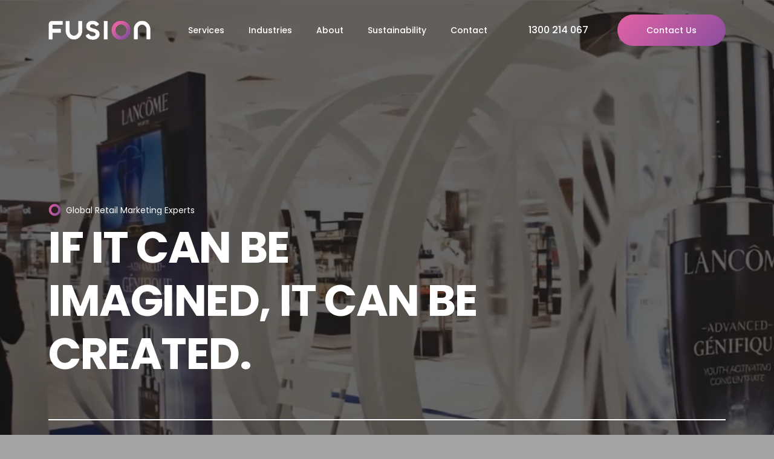

--- FILE ---
content_type: text/html; charset=UTF-8
request_url: https://fusioncorp.co/
body_size: 49206
content:
<!DOCTYPE html>

<html lang="en-US" class="no-js">

<head>

  
  
  <meta name='robots' content='index, follow, max-image-preview:large, max-snippet:-1, max-video-preview:-1' />

    <meta charset="UTF-8" />
    <meta name="format-detection" content="telephone=no" />

    
	<!-- This site is optimized with the Yoast SEO plugin v26.8 - https://yoast.com/product/yoast-seo-wordpress/ -->
	<title>Home - Fusion Corporation</title>
<link data-rocket-prefetch href="https://www.googletagmanager.com" rel="dns-prefetch">
<link data-rocket-prefetch href="https://www.gstatic.com" rel="dns-prefetch">
<link data-rocket-prefetch href="https://www.google.com" rel="dns-prefetch"><link rel="preload" data-rocket-preload as="image" href="https://fusioncorp.co/wp-content/uploads/2025/12/Hero-Thumbnail-mini.jpg" fetchpriority="high">
	<link rel="canonical" href="https://fusioncorp.co/" />
	<meta property="og:locale" content="en_US" />
	<meta property="og:type" content="website" />
	<meta property="og:title" content="Home - Fusion Corporation" />
	<meta property="og:description" content="This is an example page. It&#8217;s different from a blog post because it will stay in one place and will show up in your site navigation (in most themes). Most people start with an About page that introduces them to potential site visitors. It might say something like this: Hi there! I&#8217;m a bike messenger [&hellip;]" />
	<meta property="og:url" content="https://fusioncorp.co/" />
	<meta property="og:site_name" content="Fusion Corporation" />
	<meta property="article:modified_time" content="2026-01-15T00:50:58+00:00" />
	<meta name="twitter:card" content="summary_large_image" />
	<script type="application/ld+json" class="yoast-schema-graph">{"@context":"https://schema.org","@graph":[{"@type":"WebPage","@id":"https://fusioncorp.co/","url":"https://fusioncorp.co/","name":"Home - Fusion Corporation","isPartOf":{"@id":"https://fusioncorp.co/#website"},"datePublished":"2025-10-02T04:59:29+00:00","dateModified":"2026-01-15T00:50:58+00:00","breadcrumb":{"@id":"https://fusioncorp.co/#breadcrumb"},"inLanguage":"en-US","potentialAction":[{"@type":"ReadAction","target":["https://fusioncorp.co/"]}]},{"@type":"BreadcrumbList","@id":"https://fusioncorp.co/#breadcrumb","itemListElement":[{"@type":"ListItem","position":1,"name":"Home"}]},{"@type":"WebSite","@id":"https://fusioncorp.co/#website","url":"https://fusioncorp.co/","name":"Fusion Corporation","description":"","potentialAction":[{"@type":"SearchAction","target":{"@type":"EntryPoint","urlTemplate":"https://fusioncorp.co/?s={search_term_string}"},"query-input":{"@type":"PropertyValueSpecification","valueRequired":true,"valueName":"search_term_string"}}],"inLanguage":"en-US"}]}</script>
	<!-- / Yoast SEO plugin. -->


<style id='wp-img-auto-sizes-contain-inline-css' type='text/css'>
img:is([sizes=auto i],[sizes^="auto," i]){contain-intrinsic-size:3000px 1500px}
/*# sourceURL=wp-img-auto-sizes-contain-inline-css */
</style>
<link data-minify="1" rel='stylesheet' id='chr-main-styles-css' href='https://fusioncorp.co/wp-content/cache/min/1/wp-content/themes/theme/dist/front/css/chr-main-styles.h.d1fcbd3f4e63.min.css?ver=1766122202' type='text/css' media='all' />
<style id='wp-block-library-inline-css' type='text/css'>
:root{--wp-block-synced-color:#7a00df;--wp-block-synced-color--rgb:122,0,223;--wp-bound-block-color:var(--wp-block-synced-color);--wp-editor-canvas-background:#ddd;--wp-admin-theme-color:#007cba;--wp-admin-theme-color--rgb:0,124,186;--wp-admin-theme-color-darker-10:#006ba1;--wp-admin-theme-color-darker-10--rgb:0,107,160.5;--wp-admin-theme-color-darker-20:#005a87;--wp-admin-theme-color-darker-20--rgb:0,90,135;--wp-admin-border-width-focus:2px}@media (min-resolution:192dpi){:root{--wp-admin-border-width-focus:1.5px}}.wp-element-button{cursor:pointer}:root .has-very-light-gray-background-color{background-color:#eee}:root .has-very-dark-gray-background-color{background-color:#313131}:root .has-very-light-gray-color{color:#eee}:root .has-very-dark-gray-color{color:#313131}:root .has-vivid-green-cyan-to-vivid-cyan-blue-gradient-background{background:linear-gradient(135deg,#00d084,#0693e3)}:root .has-purple-crush-gradient-background{background:linear-gradient(135deg,#34e2e4,#4721fb 50%,#ab1dfe)}:root .has-hazy-dawn-gradient-background{background:linear-gradient(135deg,#faaca8,#dad0ec)}:root .has-subdued-olive-gradient-background{background:linear-gradient(135deg,#fafae1,#67a671)}:root .has-atomic-cream-gradient-background{background:linear-gradient(135deg,#fdd79a,#004a59)}:root .has-nightshade-gradient-background{background:linear-gradient(135deg,#330968,#31cdcf)}:root .has-midnight-gradient-background{background:linear-gradient(135deg,#020381,#2874fc)}:root{--wp--preset--font-size--normal:16px;--wp--preset--font-size--huge:42px}.has-regular-font-size{font-size:1em}.has-larger-font-size{font-size:2.625em}.has-normal-font-size{font-size:var(--wp--preset--font-size--normal)}.has-huge-font-size{font-size:var(--wp--preset--font-size--huge)}.has-text-align-center{text-align:center}.has-text-align-left{text-align:left}.has-text-align-right{text-align:right}.has-fit-text{white-space:nowrap!important}#end-resizable-editor-section{display:none}.aligncenter{clear:both}.items-justified-left{justify-content:flex-start}.items-justified-center{justify-content:center}.items-justified-right{justify-content:flex-end}.items-justified-space-between{justify-content:space-between}.screen-reader-text{border:0;clip-path:inset(50%);height:1px;margin:-1px;overflow:hidden;padding:0;position:absolute;width:1px;word-wrap:normal!important}.screen-reader-text:focus{background-color:#ddd;clip-path:none;color:#444;display:block;font-size:1em;height:auto;left:5px;line-height:normal;padding:15px 23px 14px;text-decoration:none;top:5px;width:auto;z-index:100000}html :where(.has-border-color){border-style:solid}html :where([style*=border-top-color]){border-top-style:solid}html :where([style*=border-right-color]){border-right-style:solid}html :where([style*=border-bottom-color]){border-bottom-style:solid}html :where([style*=border-left-color]){border-left-style:solid}html :where([style*=border-width]){border-style:solid}html :where([style*=border-top-width]){border-top-style:solid}html :where([style*=border-right-width]){border-right-style:solid}html :where([style*=border-bottom-width]){border-bottom-style:solid}html :where([style*=border-left-width]){border-left-style:solid}html :where(img[class*=wp-image-]){height:auto;max-width:100%}:where(figure){margin:0 0 1em}html :where(.is-position-sticky){--wp-admin--admin-bar--position-offset:var(--wp-admin--admin-bar--height,0px)}@media screen and (max-width:600px){html :where(.is-position-sticky){--wp-admin--admin-bar--position-offset:0px}}

/*# sourceURL=wp-block-library-inline-css */
</style><style id='global-styles-inline-css' type='text/css'>
:root{--wp--preset--aspect-ratio--square: 1;--wp--preset--aspect-ratio--4-3: 4/3;--wp--preset--aspect-ratio--3-4: 3/4;--wp--preset--aspect-ratio--3-2: 3/2;--wp--preset--aspect-ratio--2-3: 2/3;--wp--preset--aspect-ratio--16-9: 16/9;--wp--preset--aspect-ratio--9-16: 9/16;--wp--preset--color--black: #000000;--wp--preset--color--cyan-bluish-gray: #abb8c3;--wp--preset--color--white: #ffffff;--wp--preset--color--pale-pink: #f78da7;--wp--preset--color--vivid-red: #cf2e2e;--wp--preset--color--luminous-vivid-orange: #ff6900;--wp--preset--color--luminous-vivid-amber: #fcb900;--wp--preset--color--light-green-cyan: #7bdcb5;--wp--preset--color--vivid-green-cyan: #00d084;--wp--preset--color--pale-cyan-blue: #8ed1fc;--wp--preset--color--vivid-cyan-blue: #0693e3;--wp--preset--color--vivid-purple: #9b51e0;--wp--preset--gradient--vivid-cyan-blue-to-vivid-purple: linear-gradient(135deg,rgb(6,147,227) 0%,rgb(155,81,224) 100%);--wp--preset--gradient--light-green-cyan-to-vivid-green-cyan: linear-gradient(135deg,rgb(122,220,180) 0%,rgb(0,208,130) 100%);--wp--preset--gradient--luminous-vivid-amber-to-luminous-vivid-orange: linear-gradient(135deg,rgb(252,185,0) 0%,rgb(255,105,0) 100%);--wp--preset--gradient--luminous-vivid-orange-to-vivid-red: linear-gradient(135deg,rgb(255,105,0) 0%,rgb(207,46,46) 100%);--wp--preset--gradient--very-light-gray-to-cyan-bluish-gray: linear-gradient(135deg,rgb(238,238,238) 0%,rgb(169,184,195) 100%);--wp--preset--gradient--cool-to-warm-spectrum: linear-gradient(135deg,rgb(74,234,220) 0%,rgb(151,120,209) 20%,rgb(207,42,186) 40%,rgb(238,44,130) 60%,rgb(251,105,98) 80%,rgb(254,248,76) 100%);--wp--preset--gradient--blush-light-purple: linear-gradient(135deg,rgb(255,206,236) 0%,rgb(152,150,240) 100%);--wp--preset--gradient--blush-bordeaux: linear-gradient(135deg,rgb(254,205,165) 0%,rgb(254,45,45) 50%,rgb(107,0,62) 100%);--wp--preset--gradient--luminous-dusk: linear-gradient(135deg,rgb(255,203,112) 0%,rgb(199,81,192) 50%,rgb(65,88,208) 100%);--wp--preset--gradient--pale-ocean: linear-gradient(135deg,rgb(255,245,203) 0%,rgb(182,227,212) 50%,rgb(51,167,181) 100%);--wp--preset--gradient--electric-grass: linear-gradient(135deg,rgb(202,248,128) 0%,rgb(113,206,126) 100%);--wp--preset--gradient--midnight: linear-gradient(135deg,rgb(2,3,129) 0%,rgb(40,116,252) 100%);--wp--preset--font-size--small: 13px;--wp--preset--font-size--medium: 20px;--wp--preset--font-size--large: 36px;--wp--preset--font-size--x-large: 42px;--wp--preset--spacing--20: 0.44rem;--wp--preset--spacing--30: 0.67rem;--wp--preset--spacing--40: 1rem;--wp--preset--spacing--50: 1.5rem;--wp--preset--spacing--60: 2.25rem;--wp--preset--spacing--70: 3.38rem;--wp--preset--spacing--80: 5.06rem;--wp--preset--shadow--natural: 6px 6px 9px rgba(0, 0, 0, 0.2);--wp--preset--shadow--deep: 12px 12px 50px rgba(0, 0, 0, 0.4);--wp--preset--shadow--sharp: 6px 6px 0px rgba(0, 0, 0, 0.2);--wp--preset--shadow--outlined: 6px 6px 0px -3px rgb(255, 255, 255), 6px 6px rgb(0, 0, 0);--wp--preset--shadow--crisp: 6px 6px 0px rgb(0, 0, 0);}:where(.is-layout-flex){gap: 0.5em;}:where(.is-layout-grid){gap: 0.5em;}body .is-layout-flex{display: flex;}.is-layout-flex{flex-wrap: wrap;align-items: center;}.is-layout-flex > :is(*, div){margin: 0;}body .is-layout-grid{display: grid;}.is-layout-grid > :is(*, div){margin: 0;}:where(.wp-block-columns.is-layout-flex){gap: 2em;}:where(.wp-block-columns.is-layout-grid){gap: 2em;}:where(.wp-block-post-template.is-layout-flex){gap: 1.25em;}:where(.wp-block-post-template.is-layout-grid){gap: 1.25em;}.has-black-color{color: var(--wp--preset--color--black) !important;}.has-cyan-bluish-gray-color{color: var(--wp--preset--color--cyan-bluish-gray) !important;}.has-white-color{color: var(--wp--preset--color--white) !important;}.has-pale-pink-color{color: var(--wp--preset--color--pale-pink) !important;}.has-vivid-red-color{color: var(--wp--preset--color--vivid-red) !important;}.has-luminous-vivid-orange-color{color: var(--wp--preset--color--luminous-vivid-orange) !important;}.has-luminous-vivid-amber-color{color: var(--wp--preset--color--luminous-vivid-amber) !important;}.has-light-green-cyan-color{color: var(--wp--preset--color--light-green-cyan) !important;}.has-vivid-green-cyan-color{color: var(--wp--preset--color--vivid-green-cyan) !important;}.has-pale-cyan-blue-color{color: var(--wp--preset--color--pale-cyan-blue) !important;}.has-vivid-cyan-blue-color{color: var(--wp--preset--color--vivid-cyan-blue) !important;}.has-vivid-purple-color{color: var(--wp--preset--color--vivid-purple) !important;}.has-black-background-color{background-color: var(--wp--preset--color--black) !important;}.has-cyan-bluish-gray-background-color{background-color: var(--wp--preset--color--cyan-bluish-gray) !important;}.has-white-background-color{background-color: var(--wp--preset--color--white) !important;}.has-pale-pink-background-color{background-color: var(--wp--preset--color--pale-pink) !important;}.has-vivid-red-background-color{background-color: var(--wp--preset--color--vivid-red) !important;}.has-luminous-vivid-orange-background-color{background-color: var(--wp--preset--color--luminous-vivid-orange) !important;}.has-luminous-vivid-amber-background-color{background-color: var(--wp--preset--color--luminous-vivid-amber) !important;}.has-light-green-cyan-background-color{background-color: var(--wp--preset--color--light-green-cyan) !important;}.has-vivid-green-cyan-background-color{background-color: var(--wp--preset--color--vivid-green-cyan) !important;}.has-pale-cyan-blue-background-color{background-color: var(--wp--preset--color--pale-cyan-blue) !important;}.has-vivid-cyan-blue-background-color{background-color: var(--wp--preset--color--vivid-cyan-blue) !important;}.has-vivid-purple-background-color{background-color: var(--wp--preset--color--vivid-purple) !important;}.has-black-border-color{border-color: var(--wp--preset--color--black) !important;}.has-cyan-bluish-gray-border-color{border-color: var(--wp--preset--color--cyan-bluish-gray) !important;}.has-white-border-color{border-color: var(--wp--preset--color--white) !important;}.has-pale-pink-border-color{border-color: var(--wp--preset--color--pale-pink) !important;}.has-vivid-red-border-color{border-color: var(--wp--preset--color--vivid-red) !important;}.has-luminous-vivid-orange-border-color{border-color: var(--wp--preset--color--luminous-vivid-orange) !important;}.has-luminous-vivid-amber-border-color{border-color: var(--wp--preset--color--luminous-vivid-amber) !important;}.has-light-green-cyan-border-color{border-color: var(--wp--preset--color--light-green-cyan) !important;}.has-vivid-green-cyan-border-color{border-color: var(--wp--preset--color--vivid-green-cyan) !important;}.has-pale-cyan-blue-border-color{border-color: var(--wp--preset--color--pale-cyan-blue) !important;}.has-vivid-cyan-blue-border-color{border-color: var(--wp--preset--color--vivid-cyan-blue) !important;}.has-vivid-purple-border-color{border-color: var(--wp--preset--color--vivid-purple) !important;}.has-vivid-cyan-blue-to-vivid-purple-gradient-background{background: var(--wp--preset--gradient--vivid-cyan-blue-to-vivid-purple) !important;}.has-light-green-cyan-to-vivid-green-cyan-gradient-background{background: var(--wp--preset--gradient--light-green-cyan-to-vivid-green-cyan) !important;}.has-luminous-vivid-amber-to-luminous-vivid-orange-gradient-background{background: var(--wp--preset--gradient--luminous-vivid-amber-to-luminous-vivid-orange) !important;}.has-luminous-vivid-orange-to-vivid-red-gradient-background{background: var(--wp--preset--gradient--luminous-vivid-orange-to-vivid-red) !important;}.has-very-light-gray-to-cyan-bluish-gray-gradient-background{background: var(--wp--preset--gradient--very-light-gray-to-cyan-bluish-gray) !important;}.has-cool-to-warm-spectrum-gradient-background{background: var(--wp--preset--gradient--cool-to-warm-spectrum) !important;}.has-blush-light-purple-gradient-background{background: var(--wp--preset--gradient--blush-light-purple) !important;}.has-blush-bordeaux-gradient-background{background: var(--wp--preset--gradient--blush-bordeaux) !important;}.has-luminous-dusk-gradient-background{background: var(--wp--preset--gradient--luminous-dusk) !important;}.has-pale-ocean-gradient-background{background: var(--wp--preset--gradient--pale-ocean) !important;}.has-electric-grass-gradient-background{background: var(--wp--preset--gradient--electric-grass) !important;}.has-midnight-gradient-background{background: var(--wp--preset--gradient--midnight) !important;}.has-small-font-size{font-size: var(--wp--preset--font-size--small) !important;}.has-medium-font-size{font-size: var(--wp--preset--font-size--medium) !important;}.has-large-font-size{font-size: var(--wp--preset--font-size--large) !important;}.has-x-large-font-size{font-size: var(--wp--preset--font-size--x-large) !important;}
/*# sourceURL=global-styles-inline-css */
</style>

<style id='classic-theme-styles-inline-css' type='text/css'>
/*! This file is auto-generated */
.wp-block-button__link{color:#fff;background-color:#32373c;border-radius:9999px;box-shadow:none;text-decoration:none;padding:calc(.667em + 2px) calc(1.333em + 2px);font-size:1.125em}.wp-block-file__button{background:#32373c;color:#fff;text-decoration:none}
/*# sourceURL=/wp-includes/css/classic-themes.min.css */
</style>
<link rel='stylesheet' id='wp-block-paragraph-css' href='https://fusioncorp.co/wp-includes/blocks/paragraph/style.min.css?ver=6.9' type='text/css' media='all' />
<link rel='stylesheet' id='wp-block-quote-css' href='https://fusioncorp.co/wp-includes/blocks/quote/style.min.css?ver=6.9' type='text/css' media='all' />

<!-- Google tag (gtag.js) snippet added by Site Kit -->
<!-- Google Analytics snippet added by Site Kit -->
<script type="text/javascript" src="https://www.googletagmanager.com/gtag/js?id=GT-M6QKTH7X" id="google_gtagjs-js" async></script>
<script type="text/javascript" id="google_gtagjs-js-after">
/* <![CDATA[ */
window.dataLayer = window.dataLayer || [];function gtag(){dataLayer.push(arguments);}
gtag("set","linker",{"domains":["fusioncorp.co"]});
gtag("js", new Date());
gtag("set", "developer_id.dZTNiMT", true);
gtag("config", "GT-M6QKTH7X");
 window._googlesitekit = window._googlesitekit || {}; window._googlesitekit.throttledEvents = []; window._googlesitekit.gtagEvent = (name, data) => { var key = JSON.stringify( { name, data } ); if ( !! window._googlesitekit.throttledEvents[ key ] ) { return; } window._googlesitekit.throttledEvents[ key ] = true; setTimeout( () => { delete window._googlesitekit.throttledEvents[ key ]; }, 5 ); gtag( "event", name, { ...data, event_source: "site-kit" } ); }; 
//# sourceURL=google_gtagjs-js-after
/* ]]> */
</script>
<meta name="generator" content="Site Kit by Google 1.171.0" />
    <meta name="viewport" content="width=device-width" />

    

<!-- Google Tag Manager snippet added by Site Kit -->
<script type="text/javascript">
/* <![CDATA[ */

			( function( w, d, s, l, i ) {
				w[l] = w[l] || [];
				w[l].push( {'gtm.start': new Date().getTime(), event: 'gtm.js'} );
				var f = d.getElementsByTagName( s )[0],
					j = d.createElement( s ), dl = l != 'dataLayer' ? '&l=' + l : '';
				j.async = true;
				j.src = 'https://www.googletagmanager.com/gtm.js?id=' + i + dl;
				f.parentNode.insertBefore( j, f );
			} )( window, document, 'script', 'dataLayer', 'GTM-P4KC43S9' );
			
/* ]]> */
</script>

<!-- End Google Tag Manager snippet added by Site Kit -->
<link rel="icon" href="https://fusioncorp.co/wp-content/uploads/2025/10/cropped-fusion_favicon-32x32.png" sizes="32x32" />
<link rel="icon" href="https://fusioncorp.co/wp-content/uploads/2025/10/cropped-fusion_favicon-192x192.png" sizes="192x192" />
<link rel="apple-touch-icon" href="https://fusioncorp.co/wp-content/uploads/2025/10/cropped-fusion_favicon-180x180.png" />
<meta name="msapplication-TileImage" content="https://fusioncorp.co/wp-content/uploads/2025/10/cropped-fusion_favicon-270x270.png" />

<link rel='stylesheet' id='module-home-hero-banner-style-css' href='https://fusioncorp.co/wp-content/themes/theme/modules/home-hero-banner/dist/css/module-home-hero-banner-style.h.d438be7a3d4a.min.css' type='text/css' media='all' />
<link rel='stylesheet' id='module-logo-constant-slider-style-css' href='https://fusioncorp.co/wp-content/themes/theme/modules/logo-constant-slider/dist/css/module-logo-constant-slider-style.h.5d349a61cc46.min.css' type='text/css' media='all' />
<link rel='stylesheet' id='module-content-with-image-thumbnails-style-css' href='https://fusioncorp.co/wp-content/themes/theme/modules/content-with-image-thumbnails/dist/css/module-content-with-image-thumbnails-style.h.162a09df17aa.min.css' type='text/css' media='all' />
<link rel='stylesheet' id='module-content-with-stats-video-thumbnails-style-css' href='https://fusioncorp.co/wp-content/themes/theme/modules/content-with-stats-video-thumbnails/dist/css/module-content-with-stats-video-thumbnails-style.h.9bcb1be165f4.min.css' type='text/css' media='all' />
<link rel='stylesheet' id='module-scrolling-text-style-css' href='https://fusioncorp.co/wp-content/themes/theme/modules/scrolling-text/dist/css/module-scrolling-text-style.h.5ed197556893.min.css' type='text/css' media='all' />
<link rel='stylesheet' id='module-text-media-with-links-style-css' href='https://fusioncorp.co/wp-content/themes/theme/modules/text-media-with-links/dist/css/module-text-media-with-links-style.h.79ead53d05e6.min.css' type='text/css' media='all' />
<link rel='stylesheet' id='module-content-full-width-banner-with-text-style-css' href='https://fusioncorp.co/wp-content/themes/theme/modules/content-full-width-banner-with-text/dist/css/module-content-full-width-banner-with-text-style.h.bc7f35d956fd.min.css' type='text/css' media='all' />
<link rel='stylesheet' id='module-content-with-icon-thumbnail-carousel-style-css' href='https://fusioncorp.co/wp-content/themes/theme/modules/content-with-icon-thumbnail-carousel/dist/css/module-content-with-icon-thumbnail-carousel-style.h.f8d56b56834c.min.css' type='text/css' media='all' />
<link rel='stylesheet' id='module-cta-bar-style-css' href='https://fusioncorp.co/wp-content/themes/theme/modules/cta-bar/dist/css/module-cta-bar-style.h.63adb68ed22a.min.css' type='text/css' media='all' />
<style id="rocket-lazyrender-inline-css">[data-wpr-lazyrender] {content-visibility: auto;}</style><meta name="generator" content="WP Rocket 3.20.3" data-wpr-features="wpr_minify_js wpr_preconnect_external_domains wpr_automatic_lazy_rendering wpr_oci wpr_minify_css wpr_preload_links wpr_desktop" /></head>

<body class="home wp-singular page-template-default page page-id-2 wp-theme-theme">



<header  class="chr-header">

  <div  class="chr-header-container grid-container">

    <div  class="header-logo">

      <a href="https://fusioncorp.co" class="site-logo">
                  <img width="244" height="45" src="https://fusioncorp.co/wp-content/uploads/2025/10/fusion_logo_light.png" class="logo logo-light" alt="" decoding="async" />        
                  <img width="242" height="45" src="https://fusioncorp.co/wp-content/uploads/2025/10/fusion_logo_dark.png" class="logo logo-dark" alt="" decoding="async" />              </a>

    </div>

    <div  class="chr-header-right">

      <!-- Main navigation-->
      <div class="menu-navbar-menu-container">        <div
        id="chr-main-menu"
        class="chr-main-menu slideout-menu--right"
        >
        <ul
        id="menu-navbar-menu"
        class="vertical xlarge-horizontal menu"
        data-responsive-menu="accordion xlarge-dropdown"
        data-closing-time="0"
        data-multi-open="false"
        >
              <li class="menu-item menu-item-type-post_type menu-item-object-page menu-item-has-children menu-item-746 menu-item-has-children is-dropdown-submenu-parent opens-right">
        <a
                              href="https://fusioncorp.co/services/"
          aria-label="Services"
        >
                    <span class="">Services</span>
                      <button class="accordion-toggle hide-for-xlarge" type="button">
              <svg xmlns="http://www.w3.org/2000/svg" width="11" height="11" viewBox="0 0 40 40" fill="none">
  <path d="M35.3333 8L20 23.3333L4.66667 8L0 12.6667L20 32.6667L40 12.6667L35.3333 8Z" fill="black"></path>
</svg>
            </button>
                  </a>
      <ul class="vertical menu submenu first-sub" data-depth="0">
                <li class="menu-item menu-item-type-post_type menu-item-object-page menu-item-849">
        <a
                              href="https://fusioncorp.co/services/campaign-print-management/"
          aria-label="Campaign &#038; Print Management"
        >
                    <span class="dropdown-menu-title">Campaign &#038; Print Management</span>
                  </a>
          </li>
            <li class="menu-item menu-item-type-post_type menu-item-object-page menu-item-864">
        <a
                              href="https://fusioncorp.co/services/retail-fit-outs-fixtures/"
          aria-label="Retail Fit Outs &#038; Fixtures"
        >
                    <span class="dropdown-menu-title">Retail Fit Outs &#038; Fixtures</span>
                  </a>
          </li>
            <li class="menu-item menu-item-type-post_type menu-item-object-page menu-item-858">
        <a
                              href="https://fusioncorp.co/services/pos-store-displays/"
          aria-label="POS &#038; Store Displays"
        >
                    <span class="dropdown-menu-title">POS &#038; Store Displays</span>
                  </a>
          </li>
            <li class="menu-item menu-item-type-post_type menu-item-object-page menu-item-847">
        <a
                              href="https://fusioncorp.co/services/brand-activations-experiences/"
          aria-label="Brand Activations &#038; Experiences"
        >
                    <span class="dropdown-menu-title">Brand Activations &#038; Experiences</span>
                  </a>
          </li>
            <li class="menu-item menu-item-type-post_type menu-item-object-page menu-item-866">
        <a
                              href="https://fusioncorp.co/services/shop-window-displays/"
          aria-label="Shop Window Displays"
        >
                    <span class="dropdown-menu-title">Shop Window Displays</span>
                  </a>
          </li>
            <li class="menu-item menu-item-type-post_type menu-item-object-page menu-item-868">
        <a
                              href="https://fusioncorp.co/services/visual-merchandising/"
          aria-label="Visual Merchandising"
        >
                    <span class="dropdown-menu-title">Visual Merchandising</span>
                  </a>
          </li>
            <li class="menu-item menu-item-type-post_type menu-item-object-page menu-item-854">
        <a
                              href="https://fusioncorp.co/services/digital-screens-experiences/"
          aria-label="Digital Screens &#038; Experiences"
        >
                    <span class="dropdown-menu-title">Digital Screens &#038; Experiences</span>
                  </a>
          </li>
            <li class="menu-item menu-item-type-post_type menu-item-object-page menu-item-852">
        <a
                              href="https://fusioncorp.co/services/creative-concepts-ideation/"
          aria-label="Creative Concepts &#038; Ideation"
        >
                    <span class="dropdown-menu-title">Creative Concepts &#038; Ideation</span>
                  </a>
          </li>
            <li class="menu-item menu-item-type-post_type menu-item-object-page menu-item-856">
        <a
                              href="https://fusioncorp.co/services/packaging-solutions-co-packing/"
          aria-label="Packaging Solutions &#038; Co Packing"
        >
                    <span class="dropdown-menu-title">Packaging Solutions &#038; Co Packing</span>
                  </a>
          </li>
            <li class="menu-item menu-item-type-post_type menu-item-object-page menu-item-862">
        <a
                              href="https://fusioncorp.co/services/promotional-merchandise/"
          aria-label="Promotional Merchandise"
        >
                    <span class="dropdown-menu-title">Promotional Merchandise</span>
                  </a>
          </li>
            <li class="menu-item menu-item-type-post_type menu-item-object-page menu-item-743">
        <a
                              href="https://fusioncorp.co/services/"
          aria-label="All Services"
        >
                    <span class="dropdown-menu-title">All Services</span>
                  </a>
          </li>
      </ul>    </li>
            <li class="menu-item menu-item-type-post_type menu-item-object-page menu-item-has-children menu-item-874 menu-item-has-children is-dropdown-submenu-parent opens-right">
        <a
                              href="https://fusioncorp.co/industries/"
          aria-label="Industries"
        >
                    <span class="">Industries</span>
                      <button class="accordion-toggle hide-for-xlarge" type="button">
              <svg xmlns="http://www.w3.org/2000/svg" width="11" height="11" viewBox="0 0 40 40" fill="none">
  <path d="M35.3333 8L20 23.3333L4.66667 8L0 12.6667L20 32.6667L40 12.6667L35.3333 8Z" fill="black"></path>
</svg>
            </button>
                  </a>
      <ul class="vertical menu submenu first-sub" data-depth="0">
                <li class="menu-item menu-item-type-post_type menu-item-object-page menu-item-876">
        <a
                              href="https://fusioncorp.co/industries/fashion-beauty/"
          aria-label="Fashion &#038; Beauty"
        >
                    <span class="dropdown-menu-title">Fashion &#038; Beauty</span>
                  </a>
          </li>
            <li class="menu-item menu-item-type-post_type menu-item-object-page menu-item-873">
        <a
                              href="https://fusioncorp.co/industries/fcmg-grocery/"
          aria-label="FCMG &#038; Grocery"
        >
                    <span class="dropdown-menu-title">FCMG &#038; Grocery</span>
                  </a>
          </li>
            <li class="menu-item menu-item-type-post_type menu-item-object-page menu-item-872">
        <a
                              href="https://fusioncorp.co/industries/qsr-hospitality/"
          aria-label="QSR &#038; Hospitality"
        >
                    <span class="dropdown-menu-title">QSR &#038; Hospitality</span>
                  </a>
          </li>
            <li class="menu-item menu-item-type-post_type menu-item-object-page menu-item-871">
        <a
                              href="https://fusioncorp.co/industries/petrol-convenience-retail/"
          aria-label="Petrol &#038; Convenience Retail"
        >
                    <span class="dropdown-menu-title">Petrol &#038; Convenience Retail</span>
                  </a>
          </li>
            <li class="menu-item menu-item-type-post_type menu-item-object-page menu-item-870">
        <a
                              href="https://fusioncorp.co/industries/tech-other/"
          aria-label="Tech &#038; Beyond"
        >
                    <span class="dropdown-menu-title">Tech &#038; Beyond</span>
                  </a>
          </li>
            <li class="menu-item menu-item-type-post_type menu-item-object-page menu-item-875">
        <a
                              href="https://fusioncorp.co/industries/"
          aria-label="All Industries"
        >
                    <span class="dropdown-menu-title">All Industries</span>
                  </a>
          </li>
      </ul>    </li>
            <li class="menu-item menu-item-type-post_type menu-item-object-page menu-item-has-children menu-item-878 menu-item-has-children is-dropdown-submenu-parent opens-right">
        <a
                              href="https://fusioncorp.co/about/"
          aria-label="About"
        >
                    <span class="">About</span>
                      <button class="accordion-toggle hide-for-xlarge" type="button">
              <svg xmlns="http://www.w3.org/2000/svg" width="11" height="11" viewBox="0 0 40 40" fill="none">
  <path d="M35.3333 8L20 23.3333L4.66667 8L0 12.6667L20 32.6667L40 12.6667L35.3333 8Z" fill="black"></path>
</svg>
            </button>
                  </a>
      <ul class="vertical menu submenu first-sub" data-depth="0">
                <li class="menu-item menu-item-type-post_type menu-item-object-page menu-item-879">
        <a
                              href="https://fusioncorp.co/about/"
          aria-label="Who We Are"
        >
                    <span class="dropdown-menu-title">Who We Are</span>
                  </a>
          </li>
            <li class="menu-item menu-item-type-post_type menu-item-object-page menu-item-880">
        <a
                              href="https://fusioncorp.co/our-work/"
          aria-label="Our Work"
        >
                    <span class="dropdown-menu-title">Our Work</span>
                  </a>
          </li>
      </ul>    </li>
            <li class="menu-item menu-item-type-post_type menu-item-object-page menu-item-882">
        <a
                              href="https://fusioncorp.co/sustainability/"
          aria-label="Sustainability"
        >
                    <span class="">Sustainability</span>
                  </a>
          </li>
            <li class="menu-item menu-item-type-post_type menu-item-object-page menu-item-85">
        <a
                              href="https://fusioncorp.co/contact/"
          aria-label="Contact"
        >
                    <span class="">Contact</span>
                  </a>
          </li>
      
        </ul>
        </div>
        </div>
              <a class="header-phone" href="tel:1300214067">

          <span class="phone-icon hide-for-medium">
            <svg xmlns="http://www.w3.org/2000/svg" width="17" height="17" viewBox="0 0 17 17" fill="none">
<path d="M13.0016 10.4752C12.6774 10.1377 12.2865 9.95723 11.8721 9.95723C11.4611 9.95723 11.0667 10.1343 10.7292 10.4718L9.67327 11.5245C9.58638 11.4777 9.4995 11.4342 9.41596 11.3908C9.29566 11.3307 9.18204 11.2738 9.08513 11.2137C8.096 10.5855 7.19709 9.76676 6.33494 8.70745C5.91723 8.17946 5.63653 7.73502 5.43269 7.2839C5.70671 7.03327 5.96067 6.77262 6.20796 6.522C6.30152 6.42843 6.39509 6.33152 6.48866 6.23795C7.19041 5.5362 7.19041 4.62727 6.48866 3.92552L5.57638 3.01324C5.47279 2.90965 5.36585 2.80272 5.2656 2.69578C5.0651 2.4886 4.85458 2.27473 4.63737 2.07423C4.31323 1.75343 3.9256 1.58301 3.51791 1.58301C3.11023 1.58301 2.71591 1.75343 2.38174 2.07423C2.3784 2.07757 2.3784 2.07757 2.37506 2.08092L1.23889 3.22711C0.811159 3.65484 0.567217 4.17614 0.51375 4.78099C0.43355 5.75675 0.720934 6.66569 0.941484 7.2605C1.48283 8.72081 2.29152 10.0742 3.49786 11.5245C4.96151 13.2722 6.72257 14.6523 8.73426 15.6247C9.50284 15.9889 10.5287 16.42 11.6749 16.4935C11.7451 16.4969 11.8186 16.5002 11.8855 16.5002C12.6574 16.5002 13.3057 16.2229 13.8136 15.6715C13.8169 15.6648 13.8236 15.6615 13.827 15.6548C14.0007 15.4443 14.2012 15.2538 14.4118 15.0499C14.5554 14.9129 14.7025 14.7692 14.8462 14.6189C15.177 14.2747 15.3508 13.8737 15.3508 13.4626C15.3508 13.0483 15.1737 12.6506 14.8361 12.3165L13.0016 10.4752ZM14.1979 13.994C14.1945 13.994 14.1945 13.9973 14.1979 13.994C14.0676 14.1343 13.9339 14.2613 13.7902 14.4017C13.573 14.6088 13.3524 14.826 13.1453 15.07C12.8078 15.4309 12.4101 15.6013 11.8888 15.6013C11.8387 15.6013 11.7852 15.6013 11.7351 15.598C10.7426 15.5345 9.8203 15.1468 9.12857 14.816C7.23719 13.9004 5.57638 12.6005 4.19627 10.953C3.05676 9.57962 2.29486 8.30979 1.79027 6.94639C1.47949 6.11431 1.36588 5.46603 1.416 4.8545C1.44942 4.46353 1.59979 4.13939 1.87715 3.86203L3.01666 2.72252C3.1804 2.5688 3.35417 2.48526 3.5246 2.48526C3.73512 2.48526 3.90555 2.61224 4.01248 2.71918C4.01582 2.72252 4.01916 2.72586 4.0225 2.7292C4.22635 2.91968 4.42016 3.11683 4.624 3.32736C4.7276 3.43429 4.83453 3.54123 4.94146 3.6515L5.85374 4.56378C6.20796 4.91799 6.20796 5.24548 5.85374 5.59969C5.75683 5.6966 5.66326 5.79351 5.56635 5.88708C5.28565 6.17446 5.01832 6.4418 4.7276 6.70245C4.72091 6.70913 4.71423 6.71247 4.71089 6.71915C4.4235 7.00654 4.47697 7.28724 4.53712 7.47771C4.54046 7.48774 4.5438 7.49776 4.54715 7.50779C4.7844 8.08255 5.11857 8.62391 5.6265 9.26885L5.62985 9.27219C6.55215 10.4084 7.52457 11.2939 8.59725 11.9723C8.73426 12.0591 8.87461 12.1293 9.00827 12.1962C9.12857 12.2563 9.24219 12.3131 9.3391 12.3733C9.35247 12.3799 9.36583 12.39 9.3792 12.3967C9.49282 12.4535 9.59975 12.4802 9.71002 12.4802C9.98738 12.4802 10.1612 12.3064 10.218 12.2496L11.3608 11.1068C11.4744 10.9931 11.6549 10.8561 11.8654 10.8561C12.0726 10.8561 12.243 10.9865 12.3466 11.1001C12.3499 11.1034 12.3499 11.1034 12.3533 11.1068L14.1945 12.948C14.5387 13.2889 14.5387 13.6398 14.1979 13.994Z" fill="white"></path>
<path d="M9.04516 4.43301C9.92068 4.58004 10.716 4.99441 11.3509 5.62933C11.9858 6.26424 12.3969 7.05956 12.5472 7.93508C12.584 8.15563 12.7745 8.30935 12.9917 8.30935C13.0184 8.30935 13.0418 8.306 13.0685 8.30266C13.3158 8.26256 13.4796 8.02865 13.4395 7.78136C13.259 6.72205 12.7578 5.75631 11.9925 4.99107C11.2273 4.22583 10.2615 3.72458 9.20222 3.54413C8.95494 3.50403 8.72436 3.66777 8.68092 3.91171C8.63748 4.15565 8.79788 4.39291 9.04516 4.43301Z" fill="white"></path>
<path d="M16.3022 7.65128C16.0048 5.90692 15.1827 4.31963 13.9196 3.05648C12.6564 1.79333 11.0691 0.971278 9.32478 0.67387C9.08083 0.630428 8.85026 0.797512 8.80682 1.04145C8.76672 1.28874 8.93046 1.51931 9.17774 1.56275C10.735 1.82675 12.1552 2.56525 13.2847 3.6914C14.4141 4.82088 15.1493 6.24109 15.4133 7.79831C15.4501 8.01886 15.6405 8.17258 15.8577 8.17258C15.8845 8.17258 15.9079 8.16924 15.9346 8.16589C16.1785 8.12914 16.3456 7.89522 16.3022 7.65128Z" fill="white"></path>
</svg>
          </span>

          <span class="phone show-for-medium">1300 214 067</span>

        </a>
      
              <a class="svg-wrapper header-button hide-for-medium" href="https://fusioncorp.co/contact/" target="_self" >
          <svg xmlns="http://www.w3.org/2000/svg" width="35" height="35" viewBox="0 0 24 24" fill="none">
  <path d="M21.5121 4.47296L21.5114 4.47226C21.2124 4.1685 20.8114 3.99898 20.3942 4H3.60587C3.19303 3.99904 2.79588 4.16505 2.49779 4.46317L2.49693 4.46399C2.33936 4.61986 2.2135 4.80837 2.12813 5.01671C2.04277 5.22505 1.99916 5.44942 2.00001 5.67601V17.3239C2.00028 17.7683 2.16956 18.1945 2.47065 18.5088C2.77175 18.823 3.18005 18.9997 3.60587 19H20.3941C20.8199 18.9997 21.2282 18.8231 21.5293 18.5088C21.8305 18.1945 21.9997 17.7683 22 17.3239V5.67601C22.0007 5.45148 21.9579 5.22912 21.874 5.02235C21.7901 4.81558 21.667 4.62869 21.5121 4.47296ZM14.848 11.4887L21.1885 5.34926C21.2277 5.45334 21.2477 5.5642 21.2475 5.67601V17.3239C21.2476 17.435 21.2277 17.5453 21.1889 17.6488L14.848 11.4887ZM20.3941 4.7851C20.4737 4.78517 20.5529 4.79682 20.6294 4.81972L12.0066 13.169L7.45383 8.76092L3.38126 4.81691C3.45445 4.79597 3.52998 4.78528 3.60587 4.7851H20.3941ZM2.81079 17.6488C2.77199 17.5453 2.75212 17.4351 2.7522 17.3239V5.67601C2.75194 5.5607 2.77316 5.44645 2.8147 5.3396L6.94212 9.33657L9.15821 11.4823L2.81079 17.6488ZM3.60587 18.2147C3.52564 18.2147 3.44582 18.2029 3.36876 18.1796L9.71129 12.0177L11.7507 13.9924C11.8203 14.0598 11.9117 14.0972 12.0066 14.0972C12.1015 14.0972 12.1929 14.0598 12.2625 13.9924L14.2952 12.0242L20.6311 18.1796C20.554 18.2029 20.4742 18.2147 20.394 18.2147H3.60587Z" fill="white"></path>
</svg>
        </a>
        <a class="chr-button header-button show-for-medium" href="https://fusioncorp.co/contact/" target="_self" >
          <span>Contact Us</span>
          <svg xmlns="http://www.w3.org/2000/svg" width="14" height="14" viewBox="0 0 14 14" fill="none">
<path d="M5.293 12.293L6.707 13.707L13.414 6.99997L6.707 0.292969L5.293 1.70697L9.586 5.99997H0V7.99997H9.586L5.293 12.293Z" fill="white"></path>
</svg>
        </a>
      
      <button class="chr-hamburger hide-for-xlarge" data-chr-slideout="chr-main-menu" aria-expanded="false">
        <span class="chr-hamburger-icon"></span>
      </button>

    </div>

  </div>

</header>

<div  class="chr-black-overlay"></div>


<script nowprocket>
   window.addEventListener( 'load', () => {
   // Do this after any other load events.
   const loadingScreen = document.getElementById( 'loading-screen' );

   if ( ! loadingScreen ) {
      return;
   }

   setTimeout( () => {
      loadingScreen.classList.add( 'loaded' );
      setTimeout( () => loadingScreen.style.display = 'none', 400 )
   } );
   });
</script>

<div  class="loader-container" id="loading-screen">
   <div  class="loader"></div>
</div>
<div  id="chr-body-wrapper" class="chr-body-wrapper">

  <div  class="page-content" id="content" role="main">
    <div  class="module-home-hero-banner">

              <video
          class="bg-video"
          autoplay
          muted
          loop
          playsinline
          webkit-playsinline
          preload="auto"
          poster="https://fusioncorp.co/wp-content/uploads/2025/12/Hero-Thumbnail-mini.jpg">
          <source src="https://fusioncorp.co/wp-content/uploads/2025/12/Websitebanner-1280X720p-Revb-12092025-2.mp4" type="video/mp4">
        </video>

      
      <div class="grid-container grid-x home-hero-banner-content">
        <div class="cell small-22 medium-20 large-15 xlarge-16 text-white">

          <div class="small-headline">
                          <h1 class="banner-title headline-5 fadeOnView fadeOnView--swift-up-text">Global Retail Marketing Experts</h1>
                      </div>

                      <p class="banner-main-title headline-1 fadeOnView fadeOnView--swift-up-text">If it can be imagined, it can be created.</p>
          
        </div>
        <div class="cell text-white bottom-content flex-container align-justify align-middle">
                      <p class="banner-description">We're a global full service team trusted by iconic brands to bring retail to life. Big ideas, sharp execution and zero fuss. <br />
If it needs to work in the real world, we make it happen.</p>
                    <div class="group-buttons">
            
                          <a href="https://fusioncorp.co/contact/"
                class="global-button"
                target="_self"
                >
                <span>Contact Us</span>
                <svg xmlns="http://www.w3.org/2000/svg" width="14" height="14" viewBox="0 0 14 14" fill="none">
<path d="M5.293 12.293L6.707 13.707L13.414 6.99997L6.707 0.292969L5.293 1.70697L9.586 5.99997H0V7.99997H9.586L5.293 12.293Z" fill="white"></path>
</svg>
              </a>
                      </div>
        </div>
      </div>
    </div>
  
    <div  class="module module-logo-constant-slider bg-white">
      
              <div class="logo-slider logo-slider-top">
                      <div>
              <div class="logo-wrapper">
                <img width="200" height="100" src="https://fusioncorp.co/wp-content/uploads/2025/10/Partner-Logo-5-1.png" class="logo" alt="" loading="lazy" decoding="async" />              </div>
            </div>
                      <div>
              <div class="logo-wrapper">
                <img width="200" height="100" src="https://fusioncorp.co/wp-content/uploads/2025/11/Splotch.jpg" class="logo" alt="" loading="lazy" decoding="async" />              </div>
            </div>
                      <div>
              <div class="logo-wrapper">
                <img width="200" height="100" src="https://fusioncorp.co/wp-content/uploads/2025/10/Partner-Logo-6-1.png" class="logo" alt="" loading="lazy" decoding="async" />              </div>
            </div>
                      <div>
              <div class="logo-wrapper">
                <img width="822" height="162" src="https://fusioncorp.co/wp-content/uploads/2025/11/PalmBeach.png" class="logo" alt="" loading="lazy" decoding="async" srcset="https://fusioncorp.co/wp-content/uploads/2025/11/PalmBeach.png 822w, https://fusioncorp.co/wp-content/uploads/2025/11/PalmBeach-300x59.png 300w, https://fusioncorp.co/wp-content/uploads/2025/11/PalmBeach-768x151.png 768w, https://fusioncorp.co/wp-content/uploads/2025/11/PalmBeach-600x118.png 600w" sizes="auto, (max-width: 822px) 100vw, 822px" />              </div>
            </div>
                      <div>
              <div class="logo-wrapper">
                <img width="200" height="100" src="https://fusioncorp.co/wp-content/uploads/2025/10/Partner-Logo-7-1.png" class="logo" alt="" loading="lazy" decoding="async" />              </div>
            </div>
                      <div>
              <div class="logo-wrapper">
                <img width="200" height="100" src="https://fusioncorp.co/wp-content/uploads/2025/10/Partner-Logo-10-1.png" class="logo" alt="" loading="lazy" decoding="async" />              </div>
            </div>
                      <div>
              <div class="logo-wrapper">
                <img width="200" height="100" src="https://fusioncorp.co/wp-content/uploads/2025/10/Partner-Logo-11-1.png" class="logo" alt="" loading="lazy" decoding="async" />              </div>
            </div>
                      <div>
              <div class="logo-wrapper">
                <img width="200" height="100" src="https://fusioncorp.co/wp-content/uploads/2025/10/Partner-Logo-12-1.png" class="logo" alt="" loading="lazy" decoding="async" />              </div>
            </div>
                      <div>
              <div class="logo-wrapper">
                <img width="200" height="100" src="https://fusioncorp.co/wp-content/uploads/2025/11/Slip.jpg" class="logo" alt="" loading="lazy" decoding="async" />              </div>
            </div>
                      <div>
              <div class="logo-wrapper">
                <img width="200" height="100" src="https://fusioncorp.co/wp-content/uploads/2025/10/Partner-Logo-13-1.png" class="logo" alt="" loading="lazy" decoding="async" />              </div>
            </div>
                      <div>
              <div class="logo-wrapper">
                <img width="200" height="100" src="https://fusioncorp.co/wp-content/uploads/2025/11/Ampol-1.jpg" class="logo" alt="" loading="lazy" decoding="async" />              </div>
            </div>
                      <div>
              <div class="logo-wrapper">
                <img width="200" height="100" src="https://fusioncorp.co/wp-content/uploads/2025/10/Partner-Logo-17.png" class="logo" alt="" loading="lazy" decoding="async" />              </div>
            </div>
                      <div>
              <div class="logo-wrapper">
                <img width="1000" height="1000" src="https://fusioncorp.co/wp-content/uploads/2025/11/FL_BLACK-1000x1000.png" class="logo" alt="" loading="lazy" decoding="async" srcset="https://fusioncorp.co/wp-content/uploads/2025/11/FL_BLACK-1000x1000.png 1000w, https://fusioncorp.co/wp-content/uploads/2025/11/FL_BLACK-300x300.png 300w, https://fusioncorp.co/wp-content/uploads/2025/11/FL_BLACK-1024x1024.png 1024w, https://fusioncorp.co/wp-content/uploads/2025/11/FL_BLACK-150x150.png 150w, https://fusioncorp.co/wp-content/uploads/2025/11/FL_BLACK-768x768.png 768w, https://fusioncorp.co/wp-content/uploads/2025/11/FL_BLACK-1536x1536.png 1536w, https://fusioncorp.co/wp-content/uploads/2025/11/FL_BLACK-2048x2048.png 2048w, https://fusioncorp.co/wp-content/uploads/2025/11/FL_BLACK-400x400.png 400w, https://fusioncorp.co/wp-content/uploads/2025/11/FL_BLACK-960x960.png 960w" sizes="auto, (max-width: 1000px) 100vw, 1000px" />              </div>
            </div>
                      <div>
              <div class="logo-wrapper">
                <img width="200" height="100" src="https://fusioncorp.co/wp-content/uploads/2025/11/Bellroy.jpg" class="logo" alt="" loading="lazy" decoding="async" />              </div>
            </div>
                      <div>
              <div class="logo-wrapper">
                <img width="200" height="100" src="https://fusioncorp.co/wp-content/uploads/2025/11/VilleRoy.jpg" class="logo" alt="" loading="lazy" decoding="async" />              </div>
            </div>
                      <div>
              <div class="logo-wrapper">
                <img width="1740" height="456" src="https://fusioncorp.co/wp-content/uploads/2025/11/Warburtons-Logo.jpg" class="logo" alt="" loading="lazy" decoding="async" srcset="https://fusioncorp.co/wp-content/uploads/2025/11/Warburtons-Logo.jpg 1740w, https://fusioncorp.co/wp-content/uploads/2025/11/Warburtons-Logo-300x79.jpg 300w, https://fusioncorp.co/wp-content/uploads/2025/11/Warburtons-Logo-1024x268.jpg 1024w, https://fusioncorp.co/wp-content/uploads/2025/11/Warburtons-Logo-768x201.jpg 768w, https://fusioncorp.co/wp-content/uploads/2025/11/Warburtons-Logo-1536x403.jpg 1536w, https://fusioncorp.co/wp-content/uploads/2025/11/Warburtons-Logo-600x157.jpg 600w, https://fusioncorp.co/wp-content/uploads/2025/11/Warburtons-Logo-960x252.jpg 960w" sizes="auto, (max-width: 1740px) 100vw, 1740px" />              </div>
            </div>
                      <div>
              <div class="logo-wrapper">
                <img width="200" height="100" src="https://fusioncorp.co/wp-content/uploads/2025/11/ECOYA.jpg" class="logo" alt="" loading="lazy" decoding="async" />              </div>
            </div>
                      <div>
              <div class="logo-wrapper">
                <img width="200" height="100" src="https://fusioncorp.co/wp-content/uploads/2025/11/SportsEntNetwork.jpg" class="logo" alt="" loading="lazy" decoding="async" />              </div>
            </div>
                      <div>
              <div class="logo-wrapper">
                <img width="200" height="100" src="https://fusioncorp.co/wp-content/uploads/2025/11/Quiksilver.jpg" class="logo" alt="" loading="lazy" decoding="async" />              </div>
            </div>
                      <div>
              <div class="logo-wrapper">
                <img width="200" height="100" src="https://fusioncorp.co/wp-content/uploads/2025/11/Armani-Exchange.jpg" class="logo" alt="" loading="lazy" decoding="async" />              </div>
            </div>
                      <div>
              <div class="logo-wrapper">
                <img width="200" height="100" src="https://fusioncorp.co/wp-content/uploads/2025/11/Callaway.jpg" class="logo" alt="" loading="lazy" decoding="async" />              </div>
            </div>
                      <div>
              <div class="logo-wrapper">
                <img width="200" height="100" src="https://fusioncorp.co/wp-content/uploads/2025/11/GUCCI.jpg" class="logo" alt="" loading="lazy" decoding="async" />              </div>
            </div>
                      <div>
              <div class="logo-wrapper">
                <img width="200" height="100" src="https://fusioncorp.co/wp-content/uploads/2025/11/Ballpark.jpg" class="logo" alt="" loading="lazy" decoding="async" />              </div>
            </div>
                      <div>
              <div class="logo-wrapper">
                <img width="200" height="100" src="https://fusioncorp.co/wp-content/uploads/2025/11/Yarra-Trams-1.jpg" class="logo" alt="" loading="lazy" decoding="async" />              </div>
            </div>
                      <div>
              <div class="logo-wrapper">
                <img width="200" height="100" src="https://fusioncorp.co/wp-content/uploads/2025/11/Schiavello.jpg" class="logo" alt="" loading="lazy" decoding="async" />              </div>
            </div>
                      <div>
              <div class="logo-wrapper">
                <img width="177" height="100" src="https://fusioncorp.co/wp-content/uploads/2025/11/National-Tiles-e1764041714447.jpg" class="logo" alt="" loading="lazy" decoding="async" />              </div>
            </div>
                      <div>
              <div class="logo-wrapper">
                <img width="121" height="100" src="https://fusioncorp.co/wp-content/uploads/2025/11/KFC-e1763971715506.jpg" class="logo" alt="" loading="lazy" decoding="async" />              </div>
            </div>
                      <div>
              <div class="logo-wrapper">
                <img width="200" height="100" src="https://fusioncorp.co/wp-content/uploads/2025/11/EVT.jpg" class="logo" alt="" loading="lazy" decoding="async" />              </div>
            </div>
                  </div>
      
              <div class="slider-bottom logo-slider logo-slider-bottom" dir="rtl">
                      <div>
              <div class="logo-wrapper">
                <img width="200" height="100" src="https://fusioncorp.co/wp-content/uploads/2025/10/Partner-Logo-36.png" class="logo" alt="" loading="lazy" decoding="async" />              </div>
            </div>
                      <div>
              <div class="logo-wrapper">
                <img width="200" height="100" src="https://fusioncorp.co/wp-content/uploads/2025/10/Partner-Logo-33.png" class="logo" alt="" loading="lazy" decoding="async" />              </div>
            </div>
                      <div>
              <div class="logo-wrapper">
                <img width="200" height="100" src="https://fusioncorp.co/wp-content/uploads/2025/10/Partner-Logo-32.png" class="logo" alt="" loading="lazy" decoding="async" />              </div>
            </div>
                      <div>
              <div class="logo-wrapper">
                <img width="200" height="100" src="https://fusioncorp.co/wp-content/uploads/2025/10/Partner-Logo-31.png" class="logo" alt="" loading="lazy" decoding="async" />              </div>
            </div>
                      <div>
              <div class="logo-wrapper">
                <img width="200" height="100" src="https://fusioncorp.co/wp-content/uploads/2025/10/Partner-Logo-30.png" class="logo" alt="" loading="lazy" decoding="async" />              </div>
            </div>
                      <div>
              <div class="logo-wrapper">
                <img width="200" height="100" src="https://fusioncorp.co/wp-content/uploads/2025/10/Partner-Logo-28.png" class="logo" alt="" loading="lazy" decoding="async" />              </div>
            </div>
                      <div>
              <div class="logo-wrapper">
                <img width="200" height="100" src="https://fusioncorp.co/wp-content/uploads/2025/10/Partner-Logo-27.png" class="logo" alt="" loading="lazy" decoding="async" />              </div>
            </div>
                      <div>
              <div class="logo-wrapper">
                <img width="673" height="110" src="https://fusioncorp.co/wp-content/uploads/2025/11/SuperDry.png" class="logo" alt="" loading="lazy" decoding="async" srcset="https://fusioncorp.co/wp-content/uploads/2025/11/SuperDry.png 673w, https://fusioncorp.co/wp-content/uploads/2025/11/SuperDry-300x49.png 300w, https://fusioncorp.co/wp-content/uploads/2025/11/SuperDry-600x98.png 600w" sizes="auto, (max-width: 673px) 100vw, 673px" />              </div>
            </div>
                      <div>
              <div class="logo-wrapper">
                <img width="200" height="100" src="https://fusioncorp.co/wp-content/uploads/2025/10/Partner-Logo-25.png" class="logo" alt="" loading="lazy" decoding="async" />              </div>
            </div>
                      <div>
              <div class="logo-wrapper">
                <img width="200" height="100" src="https://fusioncorp.co/wp-content/uploads/2025/10/Partner-Logo-22.png" class="logo" alt="" loading="lazy" decoding="async" />              </div>
            </div>
                      <div>
              <div class="logo-wrapper">
                <img width="200" height="100" src="https://fusioncorp.co/wp-content/uploads/2025/10/Partner-Logo-21.png" class="logo" alt="" loading="lazy" decoding="async" />              </div>
            </div>
                      <div>
              <div class="logo-wrapper">
                <img width="200" height="100" src="https://fusioncorp.co/wp-content/uploads/2025/11/Hugo-Boss.jpg" class="logo" alt="" loading="lazy" decoding="async" />              </div>
            </div>
                      <div>
              <div class="logo-wrapper">
                <img width="200" height="100" src="https://fusioncorp.co/wp-content/uploads/2025/11/Lacoste.jpg" class="logo" alt="" loading="lazy" decoding="async" />              </div>
            </div>
                      <div>
              <div class="logo-wrapper">
                <img width="605" height="173" src="https://fusioncorp.co/wp-content/uploads/2025/11/Rollas.png" class="logo" alt="" loading="lazy" decoding="async" srcset="https://fusioncorp.co/wp-content/uploads/2025/11/Rollas.png 605w, https://fusioncorp.co/wp-content/uploads/2025/11/Rollas-300x86.png 300w, https://fusioncorp.co/wp-content/uploads/2025/11/Rollas-600x172.png 600w" sizes="auto, (max-width: 605px) 100vw, 605px" />              </div>
            </div>
                      <div>
              <div class="logo-wrapper">
                <img width="587" height="123" src="https://fusioncorp.co/wp-content/uploads/2025/11/Bestseller.png" class="logo" alt="" loading="lazy" decoding="async" srcset="https://fusioncorp.co/wp-content/uploads/2025/11/Bestseller.png 587w, https://fusioncorp.co/wp-content/uploads/2025/11/Bestseller-300x63.png 300w" sizes="auto, (max-width: 587px) 100vw, 587px" />              </div>
            </div>
                      <div>
              <div class="logo-wrapper">
                <img width="200" height="100" src="https://fusioncorp.co/wp-content/uploads/2025/11/Adidas.jpg" class="logo" alt="" loading="lazy" decoding="async" />              </div>
            </div>
                      <div>
              <div class="logo-wrapper">
                <img width="200" height="100" src="https://fusioncorp.co/wp-content/uploads/2025/11/Footjoy-2.jpg" class="logo" alt="" loading="lazy" decoding="async" />              </div>
            </div>
                      <div>
              <div class="logo-wrapper">
                <img width="200" height="100" src="https://fusioncorp.co/wp-content/uploads/2025/11/Enthral.jpg" class="logo" alt="" loading="lazy" decoding="async" />              </div>
            </div>
                      <div>
              <div class="logo-wrapper">
                <img width="200" height="100" src="https://fusioncorp.co/wp-content/uploads/2025/11/Alive.jpg" class="logo" alt="" loading="lazy" decoding="async" />              </div>
            </div>
                      <div>
              <div class="logo-wrapper">
                <img width="200" height="100" src="https://fusioncorp.co/wp-content/uploads/2025/11/APCO.jpg" class="logo" alt="" loading="lazy" decoding="async" />              </div>
            </div>
                      <div>
              <div class="logo-wrapper">
                <img width="200" height="100" src="https://fusioncorp.co/wp-content/uploads/2025/11/Schnitz-1.jpg" class="logo" alt="" loading="lazy" decoding="async" />              </div>
            </div>
                      <div>
              <div class="logo-wrapper">
                <img width="200" height="100" src="https://fusioncorp.co/wp-content/uploads/2025/11/BP.jpg" class="logo" alt="" loading="lazy" decoding="async" />              </div>
            </div>
                      <div>
              <div class="logo-wrapper">
                <img width="200" height="100" src="https://fusioncorp.co/wp-content/uploads/2025/11/7-Eleven.jpg" class="logo" alt="" loading="lazy" decoding="async" />              </div>
            </div>
                      <div>
              <div class="logo-wrapper">
                <img width="110" height="100" src="https://fusioncorp.co/wp-content/uploads/2025/11/Chevron-e1763970425801.jpg" class="logo" alt="" loading="lazy" decoding="async" />              </div>
            </div>
                      <div>
              <div class="logo-wrapper">
                <img width="179" height="99" src="https://fusioncorp.co/wp-content/uploads/2025/11/Gemba-e1763970492627.jpg" class="logo" alt="" loading="lazy" decoding="async" />              </div>
            </div>
                      <div>
              <div class="logo-wrapper">
                <img width="177" height="100" src="https://fusioncorp.co/wp-content/uploads/2025/11/NAB-e1763971154103.jpg" class="logo" alt="" loading="lazy" decoding="async" />              </div>
            </div>
                      <div>
              <div class="logo-wrapper">
                <img width="200" height="100" src="https://fusioncorp.co/wp-content/uploads/2025/11/NEUW.jpg" class="logo" alt="" loading="lazy" decoding="async" />              </div>
            </div>
                  </div>
          </div>
      <div  class="module module-content-with-image-thumbnails bg-white">
      <div class="grid-container content-with-image-thumbnail-container">

        <!-- Upper Content -->
        <div class="grid-x upper-content">
          <div class="cell medium-24 large-14 xlarge-12 content-header">
            <div class="small-headline">
                              <h2 class="headline-5 fadeOnView fadeOnView--swift-up-text">Unique Curated Services</h2>
                          </div>

                          <p class="headline-2 fadeOnView fadeOnView--swift-up-text">Full Service Retail Campaigns That Deliver.</p>
            
                          <p class="description">Fusion creates seamless retail campaigns built on creativity, precision and scale. Every detail is managed in house so that brands get consistency, quality and results.</p>
            
                          <div class="group-buttons">
                                  <a href="https://fusioncorp.co/contact/"
                    class="global-button"
                    target=""
                    >
                    <span>Contact Us</span>
                    <svg xmlns="http://www.w3.org/2000/svg" width="14" height="14" viewBox="0 0 14 14" fill="none">
<path d="M5.293 12.293L6.707 13.707L13.414 6.99997L6.707 0.292969L5.293 1.70697L9.586 5.99997H0V7.99997H9.586L5.293 12.293Z" fill="white"></path>
</svg>
                  </a>
                
                              </div>
            
          </div>
        </div>

        <!-- Bottom Content -->
        <div class="grid-x under-content">
          <div class="fusion-animation show-for-xlarge">
            <img data-src="https://fusioncorp.co/wp-content/themes/theme/img/icon-large-fusions.png" alt="Fusion Animation" class="lazy-absolute">
          </div>
          <div class="cell xlarge-24">
                          <div class="video-carousel">
                                                    <div class="video-slider">
                    <a href="https://fusioncorp.co/services/campaign-print-management/" class="video-card-link">
                      <div class="video-wrapper">
                        <img data-src="https://fusioncorp.co/wp-content/uploads/2025/11/Services_Print1.jpg" alt="CAMPAIGN &amp; PRINT MANAGEMENT" class="video-thumbnail lazy-absolute">
                                              </div>
                                              <h4 class="video-title headline-4">CAMPAIGN &amp; PRINT MANAGEMENT</h4>
                                          </a>
                  </div>
                                                    <div class="video-slider">
                    <a href="https://fusioncorp.co/services/retail-fit-outs-fixtures/" class="video-card-link">
                      <div class="video-wrapper">
                        <img data-src="https://fusioncorp.co/wp-content/uploads/2025/10/RETAIL-FIT-OUTS-FIXTURES.jpg" alt="RETAIL FIT OUTS &amp; FIXTURES" class="video-thumbnail lazy-absolute">
                                              </div>
                                              <h4 class="video-title headline-4">RETAIL FIT OUTS &amp; FIXTURES</h4>
                                          </a>
                  </div>
                                                    <div class="video-slider">
                    <a href="https://fusioncorp.co/services/pos-store-displays/" class="video-card-link">
                      <div class="video-wrapper">
                        <img data-src="https://fusioncorp.co/wp-content/uploads/2025/10/POS-STORE-DISPLAYS.jpg" alt="POS &amp; STORE DISPLAYS" class="video-thumbnail lazy-absolute">
                                              </div>
                                              <h4 class="video-title headline-4">POS &amp; STORE DISPLAYS</h4>
                                          </a>
                  </div>
                                                    <div class="video-slider">
                    <a href="https://fusioncorp.co/services/brand-activations-experiences/" class="video-card-link">
                      <div class="video-wrapper">
                        <img data-src="https://fusioncorp.co/wp-content/uploads/2025/11/Brand-Activation-scaled-e1764310040566-1024x495.jpg" alt="BRAND ACTIVATIONS &amp; EXPERIENCES" class="video-thumbnail lazy-absolute">
                                              </div>
                                              <h4 class="video-title headline-4">BRAND ACTIVATIONS &amp; EXPERIENCES</h4>
                                          </a>
                  </div>
                                                    <div class="video-slider">
                    <a href="https://fusioncorp.co/services/shop-window-displays/" class="video-card-link">
                      <div class="video-wrapper">
                        <img data-src="https://fusioncorp.co/wp-content/uploads/2025/11/Services_Shop1.jpg" alt="SHOP WINDOW DISPLAYS" class="video-thumbnail lazy-absolute">
                                              </div>
                                              <h4 class="video-title headline-4">SHOP WINDOW DISPLAYS</h4>
                                          </a>
                  </div>
                                                    <div class="video-slider">
                    <a href="https://fusioncorp.co/services/visual-merchandising/" class="video-card-link">
                      <div class="video-wrapper">
                        <img data-src="https://fusioncorp.co/wp-content/uploads/2025/10/VISUAL-MERCHANDISING.jpg" alt="VISUAL MERCHANDISING" class="video-thumbnail lazy-absolute">
                                              </div>
                                              <h4 class="video-title headline-4">VISUAL MERCHANDISING</h4>
                                          </a>
                  </div>
                                                    <div class="video-slider">
                    <a href="https://fusioncorp.co/services/digital-screens-experiences/" class="video-card-link">
                      <div class="video-wrapper">
                        <img data-src="https://fusioncorp.co/wp-content/uploads/2025/11/Digital_Home.jpg" alt="DIGITAL SCREENS &amp; EXPERIENCES" class="video-thumbnail lazy-absolute">
                                              </div>
                                              <h4 class="video-title headline-4">DIGITAL SCREENS &amp; EXPERIENCES</h4>
                                          </a>
                  </div>
                                                    <div class="video-slider">
                    <a href="https://fusioncorp.co/services/creative-concepts-ideation/" class="video-card-link">
                      <div class="video-wrapper">
                        <img data-src="https://fusioncorp.co/wp-content/uploads/2025/11/CreativeConcepts.jpg" alt="Creative Concepts &amp; Ideation" class="video-thumbnail lazy-absolute">
                                              </div>
                                              <h4 class="video-title headline-4">Creative Concepts &amp; Ideation</h4>
                                          </a>
                  </div>
                                                    <div class="video-slider">
                    <a href="https://fusioncorp.co/services/packaging-solutions-co-packing/" class="video-card-link">
                      <div class="video-wrapper">
                        <img data-src="https://fusioncorp.co/wp-content/uploads/2025/10/PACKAGING-SOLUTIONS-CO-PACKING.jpg" alt="PACKAGING SOLUTIONS &amp; CO PACKING" class="video-thumbnail lazy-absolute">
                                              </div>
                                              <h4 class="video-title headline-4">PACKAGING SOLUTIONS &amp; CO PACKING</h4>
                                          </a>
                  </div>
                                                    <div class="video-slider">
                    <a href="https://fusioncorp.co/services/promotional-merchandise/" class="video-card-link">
                      <div class="video-wrapper">
                        <img data-src="https://fusioncorp.co/wp-content/uploads/2025/10/PROMOTIONAL-MERCHANDISE.jpg" alt="PROMOTIONAL MERCHANDISE" class="video-thumbnail lazy-absolute">
                                              </div>
                                              <h4 class="video-title headline-4">PROMOTIONAL MERCHANDISE</h4>
                                          </a>
                  </div>
                              </div>
                      </div>
        </div>

      </div>
    </div>
      <div  class="module module-content-with-stats-video-box bg-white">

      <img class="background-animation" src="https://fusioncorp.co/wp-content/themes/theme/img/background-animation.png" alt="Background Animation" loading="lazy">

      <div class="grid-container content-with-stats-video-box-container">

        <!-- Upper Content -->
        <div class="grid-x align-bottom upper-content">
          <div class="cell medium-24 xlarge-12">
            <div class="small-headline">
                              <h2 class="headline-5 fadeOnView fadeOnView--swift-up-text">About Us</h2>
                          </div>
                          <p class="headline-2 fadeOnView fadeOnView--swift-up-text">Global Reach, Local Retail Expertise.</p>
                      </div>
          <div class="cell medium-24 xlarge-offset-2 xlarge-10">
            <p class="description">Fusion works side by side with our partners to bring bold ideas into the real world. Our people are thinkers, makers, and problem solvers who know how to move fast and stay sharp. <br />
We bring brands closer to the customers they care about.</p>
                          <div class="group-buttons">
                                  <a href="https://fusioncorp.co/contact/"
                    class="global-button left"
                    target=""
                    >
                    <span>Contact Us</span>
                    <svg xmlns="http://www.w3.org/2000/svg" width="14" height="14" viewBox="0 0 14 14" fill="none">
<path d="M5.293 12.293L6.707 13.707L13.414 6.99997L6.707 0.292969L5.293 1.70697L9.586 5.99997H0V7.99997H9.586L5.293 12.293Z" fill="white"></path>
</svg>
                  </a>
                
                              </div>
            
          </div>
        </div>

        <hr>

        <!-- Lower Content -->
        <div class="grid-x grid-margin-x grid-margin-y lower-content">

          <!-- First Box -->
          <div class="cell small-24 medium-24 large-24 xlarge-15 box-1">
            <div class="video-wrapper">
                              <video class="bg-video lazy-video" autoplay muted loop playsinline webkit-playsinline preload="none">
                  <source data-src="https://fusioncorp.co/wp-content/uploads/2025/11/Fusion-Web-Video.mp4" type="video/mp4">
                </video>
                          </div>
          </div>

          <!-- Second Box -->
          <div class="cell small-24 medium-12 large-12 xlarge-9 box-2">
            <div class="stats-wrapper-white">
              <span class="counter-number">
                                <span class="number">14.2</span>
                M              </span>
              <span class="title headline-4 text-center">Packaging items delivered across USA & AU markets</span>
            </div>
          </div>

          <!-- Third Box -->
          <div class="cell small-24 medium-12 large-12 xlarge-7 box-3">
            <div class="stats-wrapper-gradiant">
              <span class="counter-number">
                                <span class="number">29</span>
                k+              </span>
              <span class="title headline-4 text-center">Socials posts and EDMs executed globally</span>
            </div>
          </div>

          <!-- Fourth Box -->
          <div class="cell small-24 medium-12 large-12 xlarge-7 box-4">
            <div class="video-wrapper video-second">
                              <img width="476" height="476" src="https://fusioncorp.co/wp-content/uploads/2025/10/Victoria-Secret.png" class="attachment-full size-full" alt="" loading="lazy" decoding="async" srcset="https://fusioncorp.co/wp-content/uploads/2025/10/Victoria-Secret.png 476w, https://fusioncorp.co/wp-content/uploads/2025/10/Victoria-Secret-300x300.png 300w, https://fusioncorp.co/wp-content/uploads/2025/10/Victoria-Secret-150x150.png 150w, https://fusioncorp.co/wp-content/uploads/2025/10/Victoria-Secret-400x400.png 400w" sizes="auto, (max-width: 476px) 100vw, 476px" />                          </div>
          </div>

          <!-- Fifth Box -->
          <div class="cell small-24 medium-12 large-12 xlarge-10 box-5">
            <div class="stats-wrapper-white">
              <span class="counter-number">
                                <span class="number">2800</span>
                +              </span>
              <span class="title headline-4 text-center">Print marketing campaigns</span>
            </div>
          </div>

        </div>
      </div>
    </div>
      <div data-wpr-lazyrender="1" class="module-infinite-text-slider">
      <div class="infinite-text-slider-item headline-3">Empowering Brands, Enriching Experiences</div>
      <div class="infinite-text-slider-item headline-3">Empowering Brands, Enriching Experiences</div>
      <div class="infinite-text-slider-item headline-3">Empowering Brands, Enriching Experiences</div>
      <div class="infinite-text-slider-item headline-3">Empowering Brands, Enriching Experiences</div>
      <div class="infinite-text-slider-item headline-3">Empowering Brands, Enriching Experiences</div>
    </div>
        <div  id="text-media-697b358ae2063" class="module module-text-image-links bg-white media-box-left">

      <div class="fusion-animation show-for-xlarge">
        <img loading="lazy" src="https://fusioncorp.co/wp-content/themes/theme/img/icon-large-fusions.png" alt="Fusion Animation">
      </div>

      <div class="grid-container">
        <div class="text-and-image-container grid-x align-center media-left">

          <!-- Left Column: Text -->
          <div class="cell content xlarge-10">
            <div class="small-headline">
                              <h2 class="headline-5 fadeOnView fadeOnView--swift-up-text">Industries We Work With</h2>
                          </div>

                          <p class="headline-2 fadeOnView fadeOnView--swift-up-text">Building Relationships Over VAST Industries.</p>
            
                          <p class="description">Our partnerships run deep across industries and across the globe. Every project is crafted to connect, inspire and perform.<br />
The goal never changes: Help brands stand out and grow with confidence.</p>
            
                          <div class="text-media-button-group">
                                    <a 
                      href="https://fusioncorp.co/industries/fashion-beauty/" 
                      class="media-toggle-btn active" 
                      target=""
                      data-target="image-0"
                    >
                      <span>Fashion &amp; Beauty 
                        <img loading="lazy" src="https://fusioncorp.co/wp-content/themes/theme/img/icon-fusion-right.png" alt="Right Icon">
                      </span>
                    </a>
                                      <a 
                      href="https://fusioncorp.co/industries/fcmg-grocery/" 
                      class="media-toggle-btn " 
                      target=""
                      data-target="image-1"
                    >
                      <span>FCMG &amp; Grocery 
                        <img loading="lazy" src="https://fusioncorp.co/wp-content/themes/theme/img/icon-fusion-right.png" alt="Right Icon">
                      </span>
                    </a>
                                      <a 
                      href="https://fusioncorp.co/industries/qsr-hospitality/" 
                      class="media-toggle-btn " 
                      target=""
                      data-target="image-2"
                    >
                      <span>QSR &amp; Hospitality 
                        <img loading="lazy" src="https://fusioncorp.co/wp-content/themes/theme/img/icon-fusion-right.png" alt="Right Icon">
                      </span>
                    </a>
                                      <a 
                      href="https://fusioncorp.co/industries/petrol-convenience-retail/" 
                      class="media-toggle-btn " 
                      target=""
                      data-target="image-3"
                    >
                      <span>Petrol &amp; Convenience Retail 
                        <img loading="lazy" src="https://fusioncorp.co/wp-content/themes/theme/img/icon-fusion-right.png" alt="Right Icon">
                      </span>
                    </a>
                                      <a 
                      href="https://fusioncorp.co/industries/tech-other/" 
                      class="media-toggle-btn " 
                      target=""
                      data-target="image-4"
                    >
                      <span>Tech &amp; Other 
                        <img loading="lazy" src="https://fusioncorp.co/wp-content/themes/theme/img/icon-fusion-right.png" alt="Right Icon">
                      </span>
                    </a>
                                </div>
                      </div>

          <!-- Right Column: Image -->
          <div class="cell media xlarge-11">
            <div class="image-wrapper">
                              <img width="759" height="540" src="https://fusioncorp.co/wp-content/uploads/2025/10/Fashion-Beauty.png" class="module-image active" alt="" data-image-id="image-0" loading="lazy" decoding="async" srcset="https://fusioncorp.co/wp-content/uploads/2025/10/Fashion-Beauty.png 759w, https://fusioncorp.co/wp-content/uploads/2025/10/Fashion-Beauty-300x213.png 300w, https://fusioncorp.co/wp-content/uploads/2025/10/Fashion-Beauty-562x400.png 562w" sizes="auto, (max-width: 759px) 100vw, 759px" /><img width="975" height="1000" src="https://fusioncorp.co/wp-content/uploads/2025/10/Corrugated_Displays3-975x1000.jpg" class="module-image " alt="" data-image-id="image-1" loading="lazy" decoding="async" srcset="https://fusioncorp.co/wp-content/uploads/2025/10/Corrugated_Displays3-975x1000.jpg 975w, https://fusioncorp.co/wp-content/uploads/2025/10/Corrugated_Displays3-292x300.jpg 292w, https://fusioncorp.co/wp-content/uploads/2025/10/Corrugated_Displays3-998x1024.jpg 998w, https://fusioncorp.co/wp-content/uploads/2025/10/Corrugated_Displays3-768x788.jpg 768w, https://fusioncorp.co/wp-content/uploads/2025/10/Corrugated_Displays3-1497x1536.jpg 1497w, https://fusioncorp.co/wp-content/uploads/2025/10/Corrugated_Displays3-1996x2048.jpg 1996w, https://fusioncorp.co/wp-content/uploads/2025/10/Corrugated_Displays3-390x400.jpg 390w, https://fusioncorp.co/wp-content/uploads/2025/10/Corrugated_Displays3-936x960.jpg 936w" sizes="auto, (max-width: 975px) 100vw, 975px" /><img width="1456" height="1000" src="https://fusioncorp.co/wp-content/uploads/2025/10/ShopFitting5-1456x1000.png" class="module-image " alt="" data-image-id="image-2" loading="lazy" decoding="async" srcset="https://fusioncorp.co/wp-content/uploads/2025/10/ShopFitting5-1456x1000.png 1456w, https://fusioncorp.co/wp-content/uploads/2025/10/ShopFitting5-300x206.png 300w, https://fusioncorp.co/wp-content/uploads/2025/10/ShopFitting5-1024x703.png 1024w, https://fusioncorp.co/wp-content/uploads/2025/10/ShopFitting5-768x527.png 768w, https://fusioncorp.co/wp-content/uploads/2025/10/ShopFitting5-1536x1055.png 1536w, https://fusioncorp.co/wp-content/uploads/2025/10/ShopFitting5-582x400.png 582w, https://fusioncorp.co/wp-content/uploads/2025/10/ShopFitting5-960x659.png 960w, https://fusioncorp.co/wp-content/uploads/2025/10/ShopFitting5.png 1689w" sizes="auto, (max-width: 1456px) 100vw, 1456px" /><img width="997" height="1000" src="https://fusioncorp.co/wp-content/uploads/2025/10/BP_Caboolture_07-e1764310769529-997x1000.png" class="module-image " alt="" data-image-id="image-3" loading="lazy" decoding="async" /><img width="405" height="507" src="https://fusioncorp.co/wp-content/uploads/2025/10/Image-7.png" class="module-image " alt="" data-image-id="image-4" loading="lazy" decoding="async" srcset="https://fusioncorp.co/wp-content/uploads/2025/10/Image-7.png 405w, https://fusioncorp.co/wp-content/uploads/2025/10/Image-7-240x300.png 240w, https://fusioncorp.co/wp-content/uploads/2025/10/Image-7-320x400.png 320w" sizes="auto, (max-width: 405px) 100vw, 405px" />                          </div>
          </div>

        </div>
      </div>
    </div>
        <div  class="module-content-full-width-banner-with-text">

              <video
          class="bg-video lazy-video"
          autoplay
          muted
          loop
          playsinline
          webkit-playsinline
          preload="none"
          poster="https://fusioncorp.co/wp-content/uploads/2025/10/default-image.jpg"          loading="lazy">
          <source data-src="https://fusioncorp.co/wp-content/uploads/2025/12/New-Home-Page-Banner-V0.mp4" type="video/mp4">
        </video>

      
      <div class="grid-container content-full-width-banner-with-text-container">
        <div class="grid-x align-right">

          <div class="cell small-24 medium-24 large-13 xlarge-10">

            <div class="small-headline">
                              <h2 class="headline-5 fadeOnView fadeOnView--swift-up-text">Sustainability Impact</h2>
                          </div>

                          <div class="wysiwyg-wrapper">
                <p class="headline-2 fadeOnView fadeOnView--swift-up-text">Powering a sustainable future for impact.</p>
<p>We champion sustainable solutions that matter today and shape a better future. Smart materials, better processes and choices that pay off for people and the planet.</p>
              </div>
            
            <div class="group-buttons">
                              <a href="https://fusioncorp.co/sustainability/"
                  class="global-button left-button"
                  target=""
                  >
                  <span>Learn More</span>
                  <svg xmlns="http://www.w3.org/2000/svg" width="14" height="14" viewBox="0 0 14 14" fill="none">
<path d="M5.293 12.293L6.707 13.707L13.414 6.99997L6.707 0.292969L5.293 1.70697L9.586 5.99997H0V7.99997H9.586L5.293 12.293Z" fill="white"></path>
</svg>
                </a>
              
                          </div>

          </div>
        </div>
      </div>

    </div>
      <div data-wpr-lazyrender="1" class="module module-content-icon-thumbnail-carousel bg-white">
      <div class="grid-container content-icon-thumbnail-carousel-container">

        <!-- Top Content -->
        <div class="grid-x align-bottom upper-content">
          <div class="cell medium-24 xlarge-12">
            <div class="small-headline">
                              <h2 class="headline-5 fadeOnView fadeOnView--swift-up-text">What Makes Us Different</h2>
                          </div>
                          <p class="headline-2 fadeOnView fadeOnView--swift-up-text">Leading Retail Marketing Solutions.</p>
                      </div>
          <div class="cell medium-24 xlarge-offset-2 xlarge-10">
            <p class="description">We turn retail ideas into reality through powerful marketing solutions that move people, spark action and build brands for the long haul.</p>

            <div class="group-buttons">
                              <a href="https://fusioncorp.co/industries/"
                  class="global-button left-button"
                  target=""
                  >
                  <span>Industries</span>
                  <svg xmlns="http://www.w3.org/2000/svg" width="14" height="14" viewBox="0 0 14 14" fill="none">
<path d="M5.293 12.293L6.707 13.707L13.414 6.99997L6.707 0.292969L5.293 1.70697L9.586 5.99997H0V7.99997H9.586L5.293 12.293Z" fill="white"></path>
</svg>
                </a>
              
                          </div>

          </div>
        </div>

        <hr>

        <!-- Item List Bottom Content -->
        <div class="grid-x item-list-container">
          <div class="cell small-24 medium-24 large-24 xlarge-17 item-list-wrapper">
                          <div class="grid-x small-up-1 medium-up-2 large-up-2 xlarge-up-2 item-list">
                                  <div class="cell item">
                                          <svg width="60" height="60" viewBox="0 0 60 60" fill="none" xmlns="http://www.w3.org/2000/svg">
<g clip-path="url(#clip0_7506_9527)">
<path d="M20.2148 51.2109C17.7916 51.2109 15.8203 53.1823 15.8203 55.6055C15.8203 58.0287 17.7916 60 20.2148 60C22.638 60 24.6094 58.0287 24.6094 55.6055C24.6094 53.1823 22.638 51.2109 20.2148 51.2109ZM20.2148 58.2422C18.761 58.2422 17.5781 57.0593 17.5781 55.6055C17.5781 54.1516 18.761 52.9688 20.2148 52.9688C21.6687 52.9688 22.8516 54.1516 22.8516 55.6055C22.8516 57.0593 21.6687 58.2422 20.2148 58.2422Z" fill="url(#paint0_linear_7506_9527)"/>
<path d="M20.2148 56.4844C20.7003 56.4844 21.0938 56.0909 21.0938 55.6055C21.0938 55.1201 20.7003 54.7266 20.2148 54.7266C19.7294 54.7266 19.3359 55.1201 19.3359 55.6055C19.3359 56.0909 19.7294 56.4844 20.2148 56.4844Z" fill="url(#paint1_linear_7506_9527)"/>
<path d="M50.332 56.4844C50.8174 56.4844 51.2109 56.0909 51.2109 55.6055C51.2109 55.1201 50.8174 54.7266 50.332 54.7266C49.8466 54.7266 49.4531 55.1201 49.4531 55.6055C49.4531 56.0909 49.8466 56.4844 50.332 56.4844Z" fill="url(#paint2_linear_7506_9527)"/>
<path d="M50.332 51.2109C47.9088 51.2109 45.9375 53.1823 45.9375 55.6055C45.9375 58.0287 47.9088 60 50.332 60C52.7552 60 54.7266 58.0287 54.7266 55.6055C54.7266 53.1823 52.7552 51.2109 50.332 51.2109ZM50.332 58.2422C48.8782 58.2422 47.6953 57.0593 47.6953 55.6055C47.6953 54.1516 48.8782 52.9688 50.332 52.9688C51.7859 52.9688 52.9688 54.1516 52.9688 55.6055C52.9688 57.0593 51.7859 58.2422 50.332 58.2422Z" fill="url(#paint3_linear_7506_9527)"/>
<path d="M14.5132 42.5337L20.9107 38.9062H35.2734C37.3956 38.9062 39.1713 37.3941 39.5797 35.3906H48.7332C51.546 35.3906 53.997 33.4875 54.6938 30.7625L59.9726 10.1202C60.0397 9.85711 59.9817 9.57785 59.8152 9.3634C59.6487 9.14895 59.3925 9.02344 59.1211 9.02344H15.9682L15.52 7.2709C14.4266 2.98992 10.5745 0 6.15234 0H2.63672C1.18289 0 0 1.18289 0 2.63672C0 4.09055 1.18289 5.27344 2.63672 5.27344H6.15234C8.16293 5.27344 9.91395 6.63164 10.4107 8.5766L17.1612 34.9702L11.9135 37.9455C9.98637 39.0366 8.78906 41.0886 8.78906 43.3008C8.78906 46.6931 11.5491 49.4531 14.9414 49.4531H53.8477C55.3015 49.4531 56.4844 48.2702 56.4844 46.8164C56.4844 45.3626 55.3015 44.1797 53.8477 44.1797H14.9414C14.4567 44.1797 14.0625 43.7855 14.0625 43.3008C14.0625 42.985 14.235 42.6912 14.5132 42.5337ZM47.091 25.4297H41.6899L42.0195 18.9844H48.0798L47.091 25.4297ZM49.8581 18.9844H55.8914L54.2432 25.4297H48.8693L49.8581 18.9844ZM46.8212 27.1875L45.8324 33.6328H41.2705L41.6 27.1875H46.8212ZM39.9298 25.4297H34.5196L34.1898 18.9844H40.2593L39.9298 25.4297ZM42.1093 17.2266L42.4389 10.7812H49.3383L48.3495 17.2266H42.1093ZM40.3492 17.2266H34.0998L33.77 10.7812H40.6787L40.3492 17.2266ZM32.3398 17.2266H28.8608C28.3753 17.2266 27.9819 17.62 27.9819 18.1055C27.9819 18.591 28.3753 18.9844 28.8608 18.9844H32.4296L32.7594 25.4297H27.3585L25.1105 10.7812H32.0099L32.3398 17.2266ZM25.5802 25.4297H20.1642L18.5157 18.9844H24.591L25.5802 25.4297ZM25.8499 27.1875L26.8391 33.6328H22.2623L20.6139 27.1875H25.8499ZM28.6174 33.6328L27.6282 27.1875H32.8494L33.1792 33.6328H28.6174ZM34.9393 33.6328L34.6096 27.1875H39.8399L39.5104 33.6328H34.9393ZM52.9908 30.3271C52.4931 32.2733 50.7423 33.6328 48.7332 33.6328H47.6107L48.5995 27.1875H53.7935L52.9908 30.3271ZM56.3409 17.2266H50.1279L51.1167 10.7812H57.9892L56.3409 17.2266ZM23.3321 10.7812L24.3213 17.2266H18.0663L16.4179 10.7812H23.3321ZM6.15234 3.51562H2.63672C2.15203 3.51562 1.75781 3.12141 1.75781 2.63672C1.75781 2.15203 2.15203 1.75781 2.63672 1.75781H6.15234C7.9998 1.75781 9.72469 2.3966 11.0904 3.4868L9.8373 4.74C8.80102 3.96574 7.51992 3.51562 6.15234 3.51562ZM14.9414 45.9375H53.8477C54.3323 45.9375 54.7266 46.3317 54.7266 46.8164C54.7266 47.3011 54.3323 47.6953 53.8477 47.6953H14.9414C12.5182 47.6953 10.5469 45.724 10.5469 43.3008C10.5469 41.7207 11.4025 40.2548 12.7801 39.4748L18.6127 36.1678C18.9577 35.9721 19.1289 35.5697 19.0305 35.1854L12.1137 8.14137C11.9094 7.34145 11.5528 6.61324 11.0809 5.98254L12.3343 4.7291C13.0184 5.5848 13.5323 6.59168 13.8169 7.70613L20.7285 34.7296C20.828 35.1185 21.1784 35.3907 21.58 35.3907H37.7596C37.3968 36.4138 36.4193 37.1486 35.2734 37.1486H20.6789C20.5269 37.1486 20.3776 37.1879 20.2454 37.2629L13.6467 41.0044C12.819 41.4727 12.3047 42.3527 12.3047 43.3008C12.3047 44.7546 13.4876 45.9375 14.9414 45.9375Z" fill="url(#paint4_linear_7506_9527)"/>
</g>
<defs>
<linearGradient id="paint0_linear_7506_9527" x1="24.6094" y1="60" x2="14.1029" y2="56.7315" gradientUnits="userSpaceOnUse">
<stop stop-color="#8A4E9D"/>
<stop offset="1" stop-color="#E362A5"/>
</linearGradient>
<linearGradient id="paint1_linear_7506_9527" x1="21.0937" y1="56.4844" x2="18.9925" y2="55.8307" gradientUnits="userSpaceOnUse">
<stop stop-color="#8A4E9D"/>
<stop offset="1" stop-color="#E362A5"/>
</linearGradient>
<linearGradient id="paint2_linear_7506_9527" x1="51.2109" y1="56.4844" x2="49.1096" y2="55.8307" gradientUnits="userSpaceOnUse">
<stop stop-color="#8A4E9D"/>
<stop offset="1" stop-color="#E362A5"/>
</linearGradient>
<linearGradient id="paint3_linear_7506_9527" x1="54.7266" y1="60" x2="44.2201" y2="56.7315" gradientUnits="userSpaceOnUse">
<stop stop-color="#8A4E9D"/>
<stop offset="1" stop-color="#E362A5"/>
</linearGradient>
<linearGradient id="paint4_linear_7506_9527" x1="59.9999" y1="49.4531" x2="-8.85627" y2="23.4642" gradientUnits="userSpaceOnUse">
<stop stop-color="#8A4E9D"/>
<stop offset="1" stop-color="#E362A5"/>
</linearGradient>
<clipPath id="clip0_7506_9527">
<rect width="60" height="60" fill="white"/>
</clipPath>
</defs>
</svg>
                                        <div class="item-list-content">
                                              <h3 class="item-list-title headline-4">Retail Experts Across 17 Countries</h3>
                                                                    <p class="description">We deliver seamless retail campaigns and fit outs across global markets with precision and consistency.</p>
                                          </div>
                  </div>
                                  <div class="cell item">
                                          <svg width="61" height="60" viewBox="0 0 61 60" fill="none" xmlns="http://www.w3.org/2000/svg">
<path fill-rule="evenodd" clip-rule="evenodd" d="M36.7451 36.8786C36.8833 37.1993 37.1882 37.4167 37.5365 37.4426C37.5599 37.4444 37.5831 37.4452 37.6064 37.4452C37.9289 37.4452 38.231 37.2789 38.4028 37.002L40.6743 33.3416L44.8944 34.2059C45.237 34.2757 45.5894 34.15 45.8098 33.8792C46.0302 33.6083 46.0818 33.2373 45.9437 32.9166L42.8096 25.6397C42.9054 25.599 43.0035 25.5572 43.1069 25.513C44.7231 24.8209 45.6687 23.1829 45.4601 21.4371C45.4213 21.1129 45.3851 20.8244 45.3526 20.5654C45.2224 19.5265 45.1569 19.005 45.2273 18.6066C45.2976 18.2081 45.5373 17.7405 46.0151 16.8088C46.1343 16.5764 46.2669 16.3178 46.4142 16.0262C47.2075 14.4571 46.879 12.5944 45.597 11.3914C45.359 11.1679 45.1457 10.9702 44.9544 10.7925C44.1867 10.0805 43.8014 9.72307 43.5993 9.37268C43.3969 9.02229 43.2801 8.50995 43.0472 7.48924C42.9891 7.23471 42.9244 6.95112 42.8499 6.63307C42.4488 4.9212 40.9999 3.70549 39.2445 3.60788C38.9185 3.58971 38.6281 3.5753 38.3673 3.56229C37.3215 3.51026 36.7967 3.48413 36.4165 3.34573C36.0364 3.20733 35.6175 2.88999 34.7829 2.25764C34.5749 2.09991 34.343 1.92436 34.0817 1.72866C32.674 0.675142 30.7828 0.675024 29.3752 1.72866C29.1139 1.92436 28.8819 2.09991 28.6739 2.25764C27.8393 2.88999 27.4205 3.20733 27.0403 3.34573C26.6602 3.48413 26.1352 3.51026 25.0895 3.56229C24.8287 3.5753 24.5384 3.58971 24.2124 3.60788C22.4569 3.70549 21.0079 4.92131 20.607 6.63307C20.5324 6.95112 20.4678 7.23459 20.4096 7.48924C20.1768 8.50995 20.0599 9.02241 19.8576 9.37268C19.6553 9.72307 19.27 10.0805 18.5024 10.7925C18.311 10.9702 18.0979 11.1679 17.8599 11.3914C16.578 12.5945 16.2494 14.4572 17.0425 16.0264C17.1898 16.3177 17.3224 16.5763 17.4415 16.8086C17.9193 17.7403 18.1592 18.208 18.2295 18.6065C18.2998 19.0048 18.2343 19.5263 18.1041 20.565C18.0716 20.8241 18.0354 21.1128 17.9966 21.4371C17.788 23.1829 18.7336 24.8209 20.3499 25.513C20.6501 25.6416 20.918 25.7546 21.1586 25.8559C21.2317 25.8867 21.3011 25.916 21.3688 25.9446L17.5242 34.2021C17.3768 34.5188 17.4177 34.891 17.6301 35.1682C17.8425 35.4454 18.1914 35.5819 18.5356 35.5213L22.7793 34.7799L24.9436 38.5044C25.112 38.794 25.4212 38.9708 25.7541 38.9708C25.7681 38.9708 25.7824 38.9705 25.7966 38.9699C26.1456 38.9541 26.4567 38.7456 26.6042 38.4291L30.4302 30.2108C31.044 30.0264 31.4161 29.9335 31.7287 29.9335C32.1332 29.9335 32.6355 30.0884 33.636 30.3972C33.7518 30.4329 33.8744 30.4708 34.0029 30.5101L36.7451 36.8786ZM40.4103 31.3736C40.0256 31.2949 39.6326 31.4642 39.4255 31.7977L37.7567 34.4871L36.1634 30.7876C37.257 30.6359 38.2579 30.0231 38.8977 29.0446C39.0764 28.7712 39.2342 28.527 39.3758 28.3076C39.9439 27.428 40.2289 26.9865 40.5388 26.7264C40.6779 26.6097 40.8526 26.5042 41.0896 26.3867L43.5109 32.0085L40.4103 31.3736ZM25.6616 36.0094L24.0715 33.2728C23.8742 32.9333 23.4863 32.753 23.0996 32.8204L19.9817 33.3651L23.026 26.8265C23.298 27.0967 23.579 27.5315 24.0802 28.3077C24.2219 28.5271 24.3796 28.7713 24.5583 29.0446C25.3493 30.2543 26.6915 30.906 28.079 30.8172L25.6616 36.0094ZM31.728 28.0575C31.09 28.0575 30.4518 28.2402 29.2677 28.6056C29.0213 28.6817 28.7471 28.7663 28.4384 28.8596C27.5458 29.1291 26.6383 28.7993 26.1274 28.0184C25.9508 27.7485 25.7951 27.5072 25.6553 27.2906C24.3108 25.2087 24.1699 25.0906 21.8861 24.1281C21.6485 24.028 21.3839 23.9165 21.0874 23.7894C20.2297 23.4221 19.7471 22.586 19.8578 21.6596C19.8961 21.3393 19.9319 21.0542 19.964 20.7983C20.2723 18.3395 20.2403 18.1583 19.1093 15.9529C18.9917 15.7234 18.8608 15.4681 18.7153 15.1804C18.2944 14.3476 18.4621 13.397 19.1425 12.7585C19.3777 12.5378 19.5881 12.3426 19.7772 12.1671C21.5942 10.4816 21.686 10.3224 22.2373 7.90631C22.2946 7.65483 22.3585 7.37487 22.4321 7.06069C22.6447 6.15225 23.3843 5.53174 24.316 5.47995C24.638 5.46202 24.9247 5.44772 25.1823 5.43495C27.6576 5.31167 27.8305 5.24874 29.8058 3.75213C30.0114 3.59639 30.2403 3.42295 30.4984 3.22971C31.2455 2.67061 32.2106 2.67061 32.9577 3.22971C33.2159 3.42295 33.4447 3.59639 33.6503 3.75213C35.6256 5.24874 35.7986 5.31167 38.2738 5.43495C38.5313 5.44772 38.8181 5.46202 39.1402 5.47995C40.0718 5.53174 40.8113 6.15225 41.0241 7.06069C41.0977 7.37475 41.1615 7.65471 41.2188 7.9062C41.7701 10.3223 41.862 10.4816 43.679 12.167C43.868 12.3424 44.0785 12.5377 44.3137 12.7583C44.994 13.3969 45.1615 14.3475 44.7407 15.1803C44.5953 15.4681 44.4642 15.7237 44.3465 15.9531C43.2157 18.1583 43.1837 18.3395 43.4922 20.7986C43.5242 21.0544 43.56 21.3393 43.5982 21.6594C43.709 22.5859 43.2263 23.4221 42.3686 23.7893C42.0721 23.9162 41.8075 24.0278 41.5699 24.128C39.2862 25.0905 39.1453 25.2087 37.8008 27.2905C37.661 27.5072 37.5053 27.7484 37.3287 28.0184C36.8181 28.7992 35.9113 29.1296 35.0178 28.8596C34.7091 28.7663 34.4348 28.6815 34.1884 28.6056C33.0041 28.2402 32.3659 28.0575 31.728 28.0575ZM41.0323 15.8815C41.0323 10.751 36.8584 6.57717 31.728 6.57717C26.5976 6.57717 22.4237 10.751 22.4237 15.8815C22.4237 21.012 26.5976 25.186 31.728 25.186C36.8583 25.186 41.0323 21.0121 41.0323 15.8815ZM31.7278 23.311C27.6313 23.311 24.2986 19.9781 24.2986 15.8815C24.2986 11.785 27.6313 8.45217 31.7278 8.45217C35.8244 8.45217 39.1572 11.785 39.1572 15.8815C39.1573 19.9781 35.8244 23.311 31.7278 23.311ZM36.8768 13.671L30.475 19.4808C30.2959 19.6433 30.0703 19.7241 29.8451 19.7241C29.6046 19.7241 29.3646 19.6321 29.1821 19.4495L26.5463 16.8137C26.1802 16.4476 26.1802 15.8541 26.5463 15.488C26.9125 15.1219 27.5059 15.1219 27.8721 15.488L29.8764 17.4922L35.6168 12.2827C36.0001 11.9349 36.5931 11.9635 36.941 12.3469C37.289 12.7301 37.2603 13.3231 36.8768 13.671ZM54.6747 44.3877C55.9104 43.1522 56.538 41.5935 56.4896 39.8801L56.033 23.763C55.988 22.1714 54.4057 20.7454 52.6996 20.7454C52.6832 20.7454 52.6669 20.7455 52.6506 20.7457C51.8182 20.7591 49.1043 21.2074 49.124 26.4168L49.1574 35.1717C49.1582 35.3719 49.1455 35.5663 49.1195 35.7558C49.0534 35.6768 48.9826 35.5996 48.9072 35.5241C47.7501 34.3671 45.8551 34.3525 44.593 35.4907C44.5616 35.519 44.5321 35.5493 44.5049 35.5815C43.0927 37.2512 41.3575 38.7137 39.9631 39.8888C39.474 40.3009 39.0123 40.6901 38.6331 41.0318C37.043 42.465 36.8308 44.4398 36.8329 46.1823L36.8404 52.4174L36.0319 52.4105C35.4845 52.4055 34.9687 52.6151 34.5772 52.9997C34.1858 53.3844 33.9676 53.8975 33.963 54.4442L33.942 56.8831C33.9373 57.4297 34.1466 57.9464 34.5313 58.3378C34.9159 58.7292 35.429 58.9473 35.9756 58.952L48.6455 59.0609C48.6515 59.0609 48.6574 59.061 48.6634 59.061C49.2034 59.061 49.7131 58.8521 50.1001 58.4715C50.4915 58.0868 50.7096 57.5739 50.7143 57.0272L50.7353 54.5883C50.74 54.0416 50.5307 53.5249 50.146 53.1335C49.7614 52.7421 49.2483 52.524 48.7016 52.5194L47.6592 52.5105V51.4031L54.6747 44.3877ZM48.8603 54.5722L48.8393 57.0112C48.8389 57.07 48.8099 57.1108 48.7856 57.1346C48.7615 57.1585 48.7238 57.1864 48.6614 57.1861L35.9916 57.0773C35.9329 57.0768 35.8921 57.0478 35.8683 57.0236C35.8445 56.9993 35.8163 56.9582 35.8169 56.8994L35.8378 54.4605C35.8383 54.4016 35.8672 54.3608 35.8915 54.3371C35.9154 54.3135 35.9562 54.2855 36.014 54.2855H36.0156H36.0157L48.6856 54.3944C48.7812 54.3953 48.8612 54.4766 48.8603 54.5722ZM38.7154 52.4337L38.7079 46.1802C38.7055 44.2706 39.0476 43.1827 39.8885 42.4247C40.2444 42.1039 40.6739 41.7419 41.1713 41.3228C42.6047 40.1146 44.3854 38.614 45.8902 36.8472C46.4165 36.4057 47.1349 36.4037 47.5813 36.8501C48.0564 37.3251 48.057 37.8901 47.5853 38.5298C46.8399 39.3676 46.0561 40.1267 45.2268 40.9292C44.8287 41.3145 44.4169 41.7129 44.0016 42.1283C43.6355 42.4944 43.6355 43.088 44.0017 43.4541C44.1847 43.6371 44.4245 43.7287 44.6645 43.7287C44.9045 43.7287 45.1445 43.6371 45.3274 43.454C45.7319 43.0496 46.1379 42.6565 46.5307 42.2765C47.3972 41.438 48.2155 40.646 49.0172 39.7416C49.0214 39.7368 49.6451 38.9739 49.6451 38.9739C50.5839 37.8182 51.0376 36.5721 51.0324 35.1648L50.999 26.4098C50.9902 24.0893 51.6346 22.6374 52.6806 22.6206C52.6871 22.6205 52.6933 22.6205 52.6996 22.6205C53.3958 22.6205 54.1422 23.2293 54.1587 23.8162L54.6153 39.9333C54.6492 41.1352 54.2231 42.1879 53.3488 43.062L46.0588 50.352C45.883 50.5278 45.7842 50.7662 45.7842 51.0148V52.4944L38.7154 52.4337ZM36.7397 55.4139C36.8943 55.0249 37.335 54.835 37.724 54.9897C38.1129 55.1442 38.3029 55.585 38.1483 55.9739C37.9936 56.3629 37.553 56.5528 37.164 56.3981C36.775 56.2435 36.585 55.8028 36.7397 55.4139ZM26.4236 52.9999C26.0322 52.6151 25.5151 52.4065 24.9688 52.4107L24.1605 52.4176L24.168 46.1826C24.1701 44.4399 23.9578 42.4651 22.3677 41.0321C21.9887 40.6902 21.5268 40.3012 21.0379 39.8891C19.6436 38.714 17.9083 37.2515 16.496 35.5818C16.4689 35.5496 16.4394 35.5192 16.408 35.491C15.1453 34.3527 13.2503 34.3675 12.0938 35.5244C12.0182 35.5998 11.9475 35.6771 11.8814 35.756C11.8553 35.5665 11.8428 35.3722 11.8436 35.1721L11.877 26.4169C11.8967 21.2076 9.18272 20.7593 8.35034 20.7458C8.33393 20.7456 8.31788 20.7455 8.30135 20.7455C6.59522 20.7455 5.01284 22.1717 4.96795 23.7631L4.51139 39.8803C4.46299 41.5937 5.09053 43.1523 6.32616 44.3878L13.3416 51.4034V52.5107L12.2992 52.5196C11.7525 52.5243 11.2395 52.7424 10.8549 53.1338C10.4701 53.5252 10.2608 54.0419 10.2655 54.5885L10.2865 57.0274C10.2912 57.5741 10.5093 58.0871 10.9007 58.4718C11.2878 58.8523 11.7973 59.0612 12.3374 59.0612C12.3434 59.0612 12.3495 59.0612 12.3553 59.0611L25.0252 58.9523C25.5719 58.9476 26.0849 58.7295 26.4695 58.3381C26.8542 57.9467 27.0635 57.43 27.0589 56.8833L27.0379 54.4444C27.0333 53.8977 26.815 53.3847 26.4236 52.9999ZM15.2166 51.0148C15.2166 50.7661 15.1178 50.5278 14.942 50.352L7.6519 43.0619C6.77768 42.1878 6.35159 41.1352 6.38557 39.9333L6.84213 23.816C6.85889 23.2238 7.62354 22.6104 8.32022 22.6206C9.36623 22.6374 10.0106 24.0893 10.0019 26.4096L9.96846 35.1648C9.96319 36.5721 10.4169 37.8181 11.3574 38.9759L11.9592 39.7128C11.9633 39.7178 11.9795 39.7368 11.9837 39.7416C12.7854 40.646 13.6037 41.438 14.4702 42.2765C14.863 42.6566 15.269 43.0496 15.6735 43.454C15.8565 43.637 16.0964 43.7287 16.3364 43.7287C16.5763 43.7287 16.8163 43.6371 16.9992 43.4541C17.3655 43.088 17.3655 42.4944 16.9994 42.1283C16.584 41.713 16.1723 41.3145 15.7742 40.9292C14.9448 40.1265 14.1611 39.3676 13.4156 38.5298C12.9441 37.8903 12.9446 37.3252 13.4196 36.8502C13.8662 36.4037 14.5845 36.4057 15.1109 36.8472C16.6156 38.6141 18.3961 40.1147 19.8298 41.3229C20.327 41.7421 20.7565 42.104 21.1125 42.4249C21.9533 43.1827 22.2954 44.2708 22.2931 46.1803L22.2856 52.4338L15.2167 52.4945L15.2166 51.0148ZM25.1324 57.0237C25.1086 57.048 25.0678 57.0769 25.0091 57.0774L12.3393 57.1862C12.2794 57.1864 12.2392 57.1586 12.2151 57.1347C12.1908 57.1109 12.1619 57.0702 12.1614 57.0113L12.1404 54.5724C12.1398 54.5135 12.1681 54.4723 12.1919 54.4481C12.2156 54.424 12.2564 54.3949 12.3151 54.3945L24.9849 54.2856H24.9866C25.0445 54.2856 25.0853 54.3136 25.1092 54.3372C25.1335 54.361 25.1624 54.4017 25.1629 54.4606L25.1839 56.8995C25.1844 56.9583 25.1562 56.9994 25.1324 57.0237ZM24.2611 55.4139C24.4158 55.8028 24.2258 56.2435 23.8369 56.3981C23.448 56.5528 23.0072 56.3629 22.8526 55.9739C22.698 55.585 22.8879 55.1444 23.2769 54.9897C23.6658 54.835 24.1064 55.0249 24.2611 55.4139Z" fill="url(#paint0_linear_7506_9538)"/>
<defs>
<linearGradient id="paint0_linear_7506_9538" x1="56.4922" y1="59.0612" x2="-6.76582" y2="41.4609" gradientUnits="userSpaceOnUse">
<stop stop-color="#8A4E9D"/>
<stop offset="1" stop-color="#E362A5"/>
</linearGradient>
</defs>
</svg>
                                        <div class="item-list-content">
                                              <h3 class="item-list-title headline-4">99.8% retail compliance rate</h3>
                                                                    <p class="description">Precision is in our DNA. We ensure every campaign is delivered to spec, on brand, and on time.</p>
                                          </div>
                  </div>
                                  <div class="cell item">
                                          <svg width="60" height="60" viewBox="0 0 60 60" fill="none" xmlns="http://www.w3.org/2000/svg">
<g clip-path="url(#clip0_7506_9545)">
<path d="M20.8305 14.0884C20.6582 14.6189 20.8278 15.1875 21.2626 15.5371L25.1339 18.6486L23.8309 23.4415C23.6846 23.9796 23.8816 24.5393 24.3332 24.8677C24.7848 25.1953 25.3777 25.2097 25.8444 24.9043L30 22.1841L34.1557 24.9045C34.3798 25.0511 34.6328 25.1239 34.8853 25.1239C35.1591 25.1239 35.4322 25.0383 35.6667 24.8677C36.1185 24.5396 36.3156 23.9796 36.169 23.4415L34.866 18.6488L38.737 15.5373C39.1721 15.1879 39.3418 14.6191 39.1693 14.0884C38.9969 13.5575 38.5254 13.1972 37.9682 13.1702L33.0073 12.9284L31.2443 8.28516C31.0464 7.76355 30.5578 7.42641 29.9999 7.42641C29.4419 7.42641 28.9534 7.76344 28.7556 8.28504L26.9925 12.9285L22.0319 13.1702C21.4745 13.1972 21.0029 13.5575 20.8305 14.0884ZM27.4394 14.7838C27.9682 14.758 28.4312 14.4216 28.6188 13.9268L29.9998 10.2899L31.3807 13.9271C31.5687 14.4218 32.0318 14.758 32.5601 14.7838L36.4457 14.9733L33.4133 17.4104C33.0007 17.7422 32.824 18.2865 32.9628 18.797L33.9834 22.551L30.7284 20.4202C30.5071 20.2753 30.2534 20.2029 29.9996 20.2029C29.7459 20.2029 29.492 20.2754 29.2705 20.4203L26.0157 22.551L27.0363 18.7972C27.1753 18.2864 26.9985 17.742 26.5857 17.4104L23.5535 14.9734L27.4394 14.7838ZM29.0623 4.37789V0.9375C29.0623 0.419766 29.482 0 29.9998 0C30.5175 0 30.9373 0.419766 30.9373 0.9375V4.37789C30.9373 4.89563 30.5175 5.31539 29.9998 5.31539C29.482 5.31539 29.0623 4.89563 29.0623 4.37789ZM34.7715 9.93234C34.4251 9.54762 34.4562 8.95477 34.8409 8.60836L38.6747 5.15625C39.0595 4.80973 39.6523 4.84078 39.9988 5.22562C40.3452 5.61035 40.3141 6.2032 39.9294 6.54961L36.0955 10.0017C35.9163 10.1631 35.692 10.2425 35.4684 10.2425C35.2121 10.2425 34.9567 10.138 34.7715 9.93234ZM20.0007 5.22562C20.3471 4.84078 20.9399 4.80973 21.3248 5.15625L25.1587 8.60836C25.5435 8.95477 25.5745 9.54762 25.2281 9.93234C25.043 10.1379 24.7875 10.2425 24.5311 10.2425C24.3076 10.2425 24.0833 10.1631 23.904 10.0017L20.0701 6.54961C19.6853 6.2032 19.6543 5.61035 20.0007 5.22562ZM42.0272 15.5371L45.8985 18.6486L44.5955 23.4415C44.4492 23.9796 44.6462 24.5393 45.0977 24.8677C45.549 25.1953 46.142 25.2096 46.609 24.9043L50.7646 22.1841L54.9203 24.9045C55.1443 25.0511 55.3973 25.1239 55.6499 25.1239C55.9236 25.1239 56.1968 25.0383 56.4313 24.8677C56.8828 24.5399 57.0799 23.9801 56.9335 23.4415L55.6305 18.6488L59.5016 15.5373C59.9366 15.188 60.1063 14.6193 59.9338 14.0884C59.7614 13.5575 59.2898 13.1972 58.7327 13.1702L53.7718 12.9284L52.009 8.28516C51.8111 7.76355 51.3225 7.42641 50.7646 7.42641C50.2065 7.42641 49.718 7.76344 49.52 8.28504L47.7572 12.9284L42.7966 13.1701C42.2391 13.1971 41.7675 13.5575 41.5951 14.0884C41.4226 14.6191 41.5923 15.1879 42.0272 15.5371ZM48.2039 14.7838C48.7328 14.758 49.1959 14.4216 49.3836 13.9267L50.7644 10.2898L52.1452 13.9266C52.333 14.4216 52.7961 14.758 53.3248 14.7837L57.2103 14.9732L54.1784 17.4101C53.7655 17.7417 53.5885 18.2862 53.7275 18.7969L54.7481 22.5509L51.4931 20.42C51.2716 20.2752 51.0179 20.2028 50.7642 20.2028C50.5104 20.2028 50.2566 20.2753 50.0352 20.4202L46.7804 22.5509L47.801 18.7971C47.9399 18.2865 47.7632 17.7422 47.3504 17.4103L44.3182 14.9732L48.2039 14.7838ZM0.497808 15.5371L4.3691 18.6486L3.06609 23.4415C2.91984 23.9796 3.11683 24.5393 3.56836 24.8677C4.02 25.1953 4.61285 25.2097 5.07961 24.9043L9.23519 22.1841L13.3909 24.9045C13.615 25.0511 13.868 25.1239 14.1205 25.1239C14.3943 25.1239 14.6674 25.0383 14.9019 24.8677C15.3534 24.5399 15.5505 23.9801 15.4042 23.4415L14.1012 18.6488L17.9722 15.5373C18.407 15.1882 18.5768 14.6196 18.4044 14.0878C18.2317 13.5573 17.7601 13.1971 17.2034 13.1701L12.2425 12.9282L10.4796 8.28516C10.2817 7.76355 9.79312 7.42641 9.23519 7.42641C8.67714 7.42641 8.18859 7.76344 7.99066 8.28504L6.22781 12.9284L1.26726 13.1701C0.709801 13.1971 0.238238 13.5575 0.0659724 14.0878C-0.106879 14.6188 0.0626912 15.1877 0.497808 15.5371ZM6.67453 14.7838C7.20339 14.758 7.66652 14.4216 7.85425 13.9267L9.23507 10.2898L10.6158 13.9266C10.8036 14.4216 11.2668 14.758 11.7954 14.7837L15.681 14.9732L12.649 17.4101C12.2361 17.7417 12.0592 18.2862 12.1982 18.7969L13.2187 22.5509L9.96375 20.42C9.74226 20.2752 9.48855 20.2028 9.23484 20.2028C8.98101 20.2028 8.72718 20.2753 8.50582 20.4202L5.25105 22.5509L6.27164 18.7971C6.4105 18.2865 6.23378 17.7422 5.82105 17.4103L2.78882 14.9732L6.67453 14.7838ZM59.8522 49.7968C59.1926 47.6666 57.8415 45.7539 56.0477 44.4107C55.189 43.7677 54.2538 43.2668 53.2673 42.9122C54.635 41.8387 55.5163 40.1723 55.5163 38.3029C55.5163 35.0725 52.8881 32.4444 49.6578 32.4444C46.4275 32.4444 43.7993 35.0725 43.7993 38.3029C43.7993 40.1701 44.6784 41.8349 46.0434 42.9084C44.214 43.5614 42.5933 44.7087 41.3522 46.2546C40.7721 45.4431 40.103 44.6893 39.3507 44.0091C37.835 42.6383 36.0562 41.6317 34.1406 41.0367C36.172 39.69 37.515 37.3841 37.515 34.7695C37.515 30.6258 34.1436 27.2545 29.9999 27.2545C25.8561 27.2545 22.4848 30.6258 22.4848 34.7695C22.4848 37.3841 23.8276 39.69 25.8591 41.0367C23.9433 41.6316 22.1645 42.6383 20.6488 44.0091C19.8966 44.6893 19.2274 45.4431 18.6475 46.2545C17.4064 44.7084 15.7857 43.5612 13.9562 42.9081C15.3211 41.8345 16.2003 40.1698 16.2003 38.3025C16.2003 35.0721 13.5722 32.4441 10.3419 32.4441C7.11152 32.4441 4.48336 35.0721 4.48336 38.3025C4.48336 40.1719 5.36461 41.8384 6.73218 42.9118C5.7457 43.2664 4.81054 43.7673 3.95168 44.4103C2.15789 45.7534 0.806832 47.6662 0.147183 49.7964C-0.157621 50.7803 0.0112459 51.7788 0.622613 52.6083C1.23386 53.4375 2.13785 53.8941 3.16793 53.8941H16.128V55.586C16.128 58.02 18.1082 60.0001 20.5421 60.0001H39.4574C41.8912 60.0001 43.8715 58.02 43.8716 55.586V53.8945H56.8316C57.8618 53.8945 58.7658 53.4379 59.3769 52.6088C59.9882 51.7793 60.157 50.7806 59.8522 49.7968ZM49.6578 34.3194C51.8543 34.3194 53.6413 36.1064 53.6413 38.3029C53.6413 40.4994 51.8543 42.2864 49.6578 42.2864C47.4613 42.2864 45.6743 40.4994 45.6743 38.3029C45.6743 36.1064 47.4613 34.3194 49.6578 34.3194ZM24.3598 34.7695C24.3598 31.6596 26.89 29.1295 29.9999 29.1295C33.1098 29.1295 35.64 31.6596 35.64 34.7695C35.64 37.8785 33.1114 40.4079 30.0029 40.4095C30.0019 40.4095 30.0007 40.4095 29.9998 40.4095C29.9988 40.4095 29.9978 40.4095 29.9967 40.4095C26.8882 40.4078 24.3598 37.8784 24.3598 34.7695ZM10.3419 34.3189C12.5384 34.3189 14.3253 36.1059 14.3253 38.3024C14.3253 40.4989 12.5384 42.2859 10.3419 42.2859C8.14535 42.2859 6.35836 40.4989 6.35836 38.3024C6.35836 36.1059 8.14535 34.3189 10.3419 34.3189ZM16.2498 52.0189H3.16804C2.73656 52.0189 2.38804 51.8429 2.13199 51.4956C1.87582 51.1482 1.81078 50.7632 1.93839 50.351C3.08496 46.6485 6.46218 44.1609 10.3419 44.1609C13.2766 44.1609 15.95 45.5789 17.5943 47.9793C16.9443 49.2421 16.489 50.6032 16.2498 52.0189ZM41.9966 55.5859C41.9965 56.9859 40.8574 58.125 39.4574 58.125H20.5421C19.1421 58.125 18.003 56.9859 18.003 55.5859V53.0074C18.6818 46.8916 23.8291 42.2861 29.9967 42.2845C29.9978 42.2845 29.9988 42.2846 29.9999 42.2846C30.0009 42.2846 30.002 42.2845 30.0029 42.2845C36.1704 42.2862 41.3176 46.8916 41.9966 53.0074V55.5859ZM57.8677 51.4962C57.6116 51.8434 57.2632 52.0194 56.8316 52.0194H43.75C43.5107 50.6036 43.0554 49.2424 42.4055 47.9795C44.0498 45.5793 46.7231 44.1614 49.6577 44.1614C53.5375 44.1614 56.9147 46.6491 58.0612 50.3516C58.1889 50.7635 58.1237 51.1486 57.8677 51.4962Z" fill="url(#paint0_linear_7506_9545)"/>
</g>
<defs>
<linearGradient id="paint0_linear_7506_9545" x1="60.0004" y1="60.0001" x2="-11.7252" y2="37.6864" gradientUnits="userSpaceOnUse">
<stop stop-color="#8A4E9D"/>
<stop offset="1" stop-color="#E362A5"/>
</linearGradient>
<clipPath id="clip0_7506_9545">
<rect width="60" height="60" fill="white"/>
</clipPath>
</defs>
</svg>
                                        <div class="item-list-content">
                                              <h3 class="item-list-title headline-4">Sales focused retail marketing</h3>
                                                                    <p class="description">We create data driven campaigns designed to attract, engage, and convert customers in store and online.</p>
                                          </div>
                  </div>
                                  <div class="cell item">
                                          <svg width="61" height="60" viewBox="0 0 61 60" fill="none" xmlns="http://www.w3.org/2000/svg">
<path d="M15.9052 20.9677C15.7987 20.9695 15.6929 20.9504 15.5938 20.9114C15.4948 20.8724 15.4043 20.8142 15.3277 20.7402C15.173 20.5908 15.084 20.3861 15.0802 20.171C15.0764 19.956 15.1583 19.7483 15.3077 19.5936C15.457 19.4388 15.6618 19.3498 15.8768 19.346C19.8553 19.3016 23.8251 18.9656 27.7544 18.3406C27.8242 18.3261 27.8957 18.3212 27.9668 18.326C28.9517 18.3781 29.9072 18.6794 30.7438 19.2017C30.882 19.3021 30.9849 19.4435 31.038 19.6058C31.091 19.7681 31.0915 19.943 31.0392 20.1056C30.987 20.2682 30.8848 20.4101 30.7472 20.5112C30.6096 20.6123 30.4435 20.6673 30.2728 20.6685C30.0818 20.6684 29.8966 20.6029 29.7482 20.4828C29.2016 20.1695 28.5894 19.9882 27.9603 19.9533C23.9784 20.579 19.9567 20.9179 15.9263 20.9677H15.9052Z" fill="url(#paint0_linear_7506_9551)"/>
<path d="M45.5652 40.2568C44.8734 40.2577 44.1992 40.0391 43.6395 39.6325L43.4652 39.5116C43.4425 39.4962 43.4044 39.4654 43.3687 39.4306L33.8247 32.5573C33.7355 32.4965 33.6595 32.4185 33.6009 32.3279C33.5423 32.2373 33.5024 32.136 33.4835 32.0298C33.4646 31.9235 33.467 31.8146 33.4908 31.7094C33.5145 31.6041 33.559 31.5047 33.6216 31.4169C33.6842 31.329 33.7638 31.2546 33.8556 31.1979C33.9473 31.1412 34.0495 31.1033 34.1561 31.0866C34.2627 31.0699 34.3715 31.0746 34.4762 31.1005C34.581 31.1264 34.6795 31.1729 34.766 31.2373L35.4147 31.6995L44.3457 38.1398C44.3725 38.1589 44.3979 38.1798 44.4219 38.2022L44.5768 38.31C44.9285 38.5621 45.3635 38.6696 45.7921 38.6103C46.2208 38.551 46.6103 38.3295 46.8803 37.9914C47.046 37.7823 47.1589 37.5364 47.2096 37.2745C47.2602 37.0126 47.2472 36.7423 47.1714 36.4865C47.0803 36.1643 46.892 35.878 46.6322 35.6668L33.8668 25.2665C28.9784 27.8611 25.5155 26.5265 23.8622 25.47C23.589 25.2922 23.3672 25.0458 23.2189 24.7556C23.0705 24.4653 23.0009 24.1412 23.0169 23.8156C23.0329 23.49 23.134 23.1742 23.31 22.8999C23.4861 22.6255 23.731 22.4021 24.0203 22.2519L31.3274 18.3714C31.7937 18.1274 32.3038 17.9781 32.8282 17.9322C33.3525 17.8863 33.8808 17.9446 34.3825 18.1038L38.7049 19.5065C39.9775 19.9251 41.3577 19.8753 42.5968 19.3662L44.4795 18.5952C44.5781 18.5547 44.6836 18.5341 44.7901 18.5345C44.8966 18.5349 45.002 18.5563 45.1003 18.5974C45.1985 18.6385 45.2877 18.6985 45.3628 18.7741C45.4378 18.8497 45.4972 18.9393 45.5376 19.0379C45.578 19.1364 45.5986 19.2419 45.5983 19.3485C45.5979 19.455 45.5765 19.5603 45.5354 19.6586C45.4943 19.7569 45.4342 19.8461 45.3587 19.9211C45.2831 19.9961 45.1935 20.0556 45.0949 20.096L43.2138 20.8662C41.6182 21.523 39.8404 21.5875 38.2014 21.0479L33.883 19.646C33.5873 19.553 33.276 19.5195 32.9672 19.5474C32.6585 19.5752 32.3582 19.6638 32.0838 19.8081L24.7752 23.6895C24.7345 23.7087 24.6999 23.7387 24.6753 23.7764C24.6507 23.814 24.637 23.8578 24.6357 23.9027C24.6324 23.9434 24.6403 23.9842 24.6586 24.0207C24.6769 24.0571 24.7049 24.0879 24.7395 24.1095C26.4422 25.1976 29.3652 25.9954 33.5498 23.5914C33.6921 23.5096 33.8559 23.473 34.0195 23.4863C34.1831 23.4996 34.3388 23.5623 34.466 23.666L47.6498 34.4092C48.1668 34.8263 48.5428 35.3925 48.7265 36.0308C48.8722 36.5333 48.8966 37.063 48.798 37.5768C48.6993 38.0905 48.4803 38.5735 48.159 38.9862C47.8528 39.3825 47.4597 39.7032 47.01 39.9235C46.5603 40.1438 46.066 40.2578 45.5652 40.2568Z" fill="url(#paint1_linear_7506_9551)"/>
<path d="M42.2101 44.0147C41.5229 44.0154 40.8527 43.802 40.2925 43.4042L31.5276 37.1853C31.3563 37.0593 31.2414 36.871 31.2076 36.6611C31.1738 36.4512 31.2237 36.2364 31.3468 36.063C31.4698 35.8896 31.656 35.7714 31.8653 35.734C32.0746 35.6965 32.2902 35.7428 32.4657 35.8628L41.2306 42.0809C41.5983 42.3211 42.0447 42.4099 42.4763 42.3288C42.908 42.2476 43.2916 42.0028 43.547 41.6454C43.8024 41.2881 43.9098 40.8459 43.8468 40.4112C43.7838 39.9765 43.5553 39.583 43.209 39.3128L34.4733 33.0169C34.3123 32.8866 34.2072 32.6997 34.1796 32.4944C34.1521 32.2892 34.2041 32.0812 34.325 31.913C34.446 31.7449 34.6266 31.6294 34.83 31.5903C35.0334 31.5512 35.244 31.5913 35.4187 31.7025L44.1568 37.9993C44.7256 38.4111 45.1494 38.9924 45.3674 39.6599C45.5854 40.3274 45.5864 41.0468 45.3703 41.715C45.1543 42.3831 44.7322 42.9656 44.1646 43.3791C43.597 43.7925 42.9131 44.0156 42.2109 44.0163L42.2101 44.0147Z" fill="url(#paint2_linear_7506_9551)"/>
<path d="M38.4253 47.2636C37.7727 47.2634 37.1358 47.0634 36.6002 46.6904L28.7459 41.2498C28.569 41.1274 28.448 40.9397 28.4096 40.728C28.3711 40.5163 28.4183 40.2981 28.5407 40.1212C28.6632 39.9443 28.8509 39.8233 29.0626 39.7849C29.2742 39.7464 29.4925 39.7936 29.6694 39.9161L37.5237 45.3566C37.6962 45.4759 37.8905 45.56 38.0955 45.6042C38.3005 45.6484 38.5122 45.6518 38.7185 45.6142C38.9248 45.5765 39.1217 45.4986 39.2979 45.3848C39.4741 45.2711 39.6261 45.1237 39.7453 44.9512C39.9826 44.6053 40.0748 44.1801 40.002 43.767C39.9292 43.3539 39.6974 42.9857 39.3562 42.7417L31.5399 37.1974C31.4511 37.1366 31.3752 37.0588 31.3167 36.9684C31.2583 36.878 31.2184 36.7769 31.1994 36.6709C31.1805 36.5649 31.1828 36.4562 31.2063 36.3512C31.2298 36.2461 31.274 36.1468 31.3363 36.059C31.3986 35.9712 31.4777 35.8966 31.5691 35.8398C31.6605 35.7829 31.7623 35.7447 31.8686 35.7276C31.9749 35.7105 32.0835 35.7147 32.1881 35.74C32.2928 35.7653 32.3913 35.8112 32.478 35.875L40.2943 41.4193C40.9823 41.911 41.4499 42.6529 41.5969 43.4857C41.7438 44.3185 41.5582 45.1757 41.0799 45.8731C40.841 46.2216 40.5353 46.5193 40.1805 46.749C39.8258 46.9786 39.429 47.1356 39.0132 47.2109C38.8192 47.2463 38.6225 47.264 38.4253 47.2636Z" fill="url(#paint3_linear_7506_9551)"/>
<path d="M33.7928 49.9298C33.2255 49.9271 32.6689 49.7755 32.1784 49.4904L27.8187 46.9769C27.634 46.8686 27.4996 46.6916 27.4449 46.4846C27.3902 46.2776 27.4195 46.0574 27.5266 45.872C27.6337 45.6866 27.8097 45.551 28.0163 45.4949C28.223 45.4388 28.4434 45.4667 28.6295 45.5725L32.9884 48.0861C33.357 48.2941 33.7922 48.3498 34.2012 48.2413C34.6102 48.1328 34.9606 47.8688 35.1776 47.5055C35.3838 47.1573 35.4493 46.7435 35.3609 46.3486C35.2725 45.9537 35.0367 45.6074 34.7017 45.3804L29.1314 41.5217C29.0439 41.4611 28.9692 41.3838 28.9115 41.2943C28.8539 41.2048 28.8144 41.1048 28.7954 41C28.7764 40.8952 28.7782 40.7878 28.8007 40.6837C28.8232 40.5796 28.8661 40.481 28.9267 40.3935C28.9873 40.306 29.0646 40.2312 29.1541 40.1736C29.2436 40.1159 29.3436 40.0765 29.4484 40.0575C29.5532 40.0385 29.6607 40.0403 29.7647 40.0628C29.8688 40.0853 29.9674 40.1281 30.0549 40.1888L35.6244 44.0466C36.1898 44.438 36.6154 44.9997 36.8393 45.6499C37.0633 46.3001 37.0737 47.0048 36.8692 47.6613C36.6648 48.3179 36.256 48.892 35.7025 49.3C35.149 49.7081 34.4804 49.9287 33.7928 49.9298Z" fill="url(#paint4_linear_7506_9551)"/>
<path d="M24.6121 49.4456C23.9488 49.4466 23.3009 49.2452 22.7551 48.8683C22.2092 48.4914 21.7914 47.9569 21.5573 47.3363C21.3233 46.7156 21.2841 46.0383 21.4452 45.3948C21.6062 44.7513 21.9598 44.1723 22.4586 43.7351L24.6242 41.8378C24.9461 41.5552 25.3204 41.3388 25.7258 41.201C26.1313 41.0631 26.5599 41.0064 26.9873 41.0342C27.4146 41.062 27.8323 41.1737 28.2165 41.3629C28.6007 41.5521 28.9439 41.8151 29.2264 42.137C29.5089 42.4588 29.7252 42.8332 29.863 43.2387C30.0008 43.6442 30.0574 44.0728 30.0296 44.5002C30.0017 44.9275 29.8899 45.3452 29.7007 45.7294C29.5114 46.1135 29.2483 46.4566 28.9264 46.7391L26.7607 48.6405C26.1663 49.1613 25.4024 49.4476 24.6121 49.4456ZM26.7745 42.6486C26.3769 42.6475 25.9926 42.7917 25.6937 43.054L23.5272 44.9537C23.3654 45.0957 23.2331 45.2682 23.1379 45.4613C23.0427 45.6544 22.9865 45.8644 22.9724 46.0792C22.9584 46.2941 22.9868 46.5096 23.0561 46.7134C23.1253 46.9173 23.234 47.1055 23.376 47.2674C23.6628 47.5942 24.0676 47.7938 24.5015 47.8221C24.7163 47.8362 24.9319 47.8078 25.1357 47.7385C25.3396 47.6693 25.5278 47.5606 25.6896 47.4186L27.8553 45.5172C28.1051 45.2973 28.2821 45.0066 28.3626 44.6836C28.4431 44.3607 28.4234 44.0209 28.306 43.7095C28.1887 43.398 27.9793 43.1297 27.7057 42.9402C27.4321 42.7507 27.1073 42.649 26.7745 42.6486Z" fill="url(#paint5_linear_7506_9551)"/>
<path d="M19.7034 47.2372C19.6313 47.2372 19.5591 47.2372 19.4869 47.2307C19.0593 47.2039 18.6412 47.0927 18.2569 46.9034C17.8725 46.7141 17.5294 46.4506 17.2475 46.128C16.9611 45.8061 16.7411 45.4308 16.6001 45.0236C16.4591 44.6165 16.3999 44.1855 16.4259 43.7554C16.4519 43.3253 16.5625 42.9046 16.7515 42.5174C16.9405 42.1302 17.2041 41.7841 17.5272 41.4991L21.145 38.3231C21.4669 38.0406 21.8412 37.8242 22.2466 37.6863C22.6521 37.5484 23.0807 37.4918 23.5081 37.5196C23.9354 37.5473 24.3531 37.659 24.7373 37.8482C25.1215 38.0374 25.4647 38.3005 25.7472 38.6223L25.161 39.1842L25.7699 38.6491C26.0525 38.9708 26.269 39.3452 26.4069 39.7506C26.5449 40.1561 26.6016 40.5847 26.5738 41.0121C26.546 41.4395 26.4343 41.8572 26.245 42.2414C26.0557 42.6256 25.7926 42.9687 25.4707 43.2512L21.8496 46.4272C21.2572 46.9503 20.4937 47.2384 19.7034 47.2372ZM23.2913 39.1339C22.8941 39.1328 22.5103 39.277 22.2121 39.5393L18.5942 42.7153C18.352 42.934 18.1795 43.2191 18.098 43.5351C18.0166 43.8511 18.0299 44.1841 18.1363 44.4926C18.2427 44.8011 18.4374 45.0715 18.6963 45.2701C18.9552 45.4688 19.2668 45.5869 19.5923 45.6099C19.8073 45.6246 20.0231 45.5964 20.2271 45.5267C20.431 45.4571 20.619 45.3476 20.7802 45.2045L24.398 42.0285C24.5599 41.8865 24.6922 41.714 24.7874 41.5208C24.8826 41.3277 24.9388 41.1176 24.9528 40.9027C24.9668 40.6878 24.9383 40.4723 24.869 40.2684C24.7997 40.0645 24.6909 39.8763 24.5488 39.7145L24.5253 39.6877C24.3838 39.5265 24.2118 39.3948 24.0192 39.3003C23.8266 39.2059 23.6173 39.1504 23.4031 39.1372C23.365 39.1355 23.3269 39.1347 23.2904 39.1347L23.2913 39.1339Z" fill="url(#paint6_linear_7506_9551)"/>
<path d="M15.612 44.2604C15.5407 44.2604 15.4685 44.2604 15.3955 44.2539C14.9679 44.2272 14.5499 44.1159 14.1655 43.9267C13.7811 43.7374 13.438 43.4738 13.1561 43.1512L13.0677 43.0458C12.4978 42.3957 12.2093 41.546 12.2657 40.6833C12.3222 39.8206 12.7188 39.0156 13.3685 38.4453L17.5628 34.7634C17.8846 34.4807 18.2589 34.2643 18.6644 34.1263C19.0699 33.9884 19.4985 33.9317 19.9259 33.9595C20.3533 33.9873 20.771 34.099 21.1552 34.2883C21.5394 34.4775 21.8825 34.7407 22.165 35.0626L22.2566 35.1672C22.8267 35.8172 23.1153 36.667 23.0589 37.5297C23.0025 38.3925 22.6057 39.1975 21.9558 39.7677L17.7615 43.4496C17.1682 43.9736 16.4036 44.2621 15.612 44.2604ZM19.7091 35.575C19.3119 35.574 18.9281 35.7182 18.6299 35.9804L14.4355 39.6623C14.1084 39.9493 13.9086 40.3545 13.8802 40.7887C13.8518 41.223 13.997 41.6508 14.2839 41.978L14.3755 42.0826C14.6627 42.4088 15.0676 42.6078 15.5013 42.6358C15.935 42.6638 16.3621 42.5184 16.6888 42.2318L20.8831 38.5499C21.045 38.4079 21.1773 38.2353 21.2725 38.0422C21.3677 37.849 21.4239 37.639 21.4379 37.4241C21.4519 37.2092 21.4234 36.9937 21.3541 36.7898C21.2848 36.5859 21.176 36.3976 21.0339 36.2358L20.9439 36.1328C20.8023 35.9709 20.63 35.8387 20.437 35.7438C20.244 35.6488 20.034 35.5931 19.8193 35.5799C19.7812 35.5766 19.7455 35.575 19.7091 35.575Z" fill="url(#paint7_linear_7506_9551)"/>
<path d="M12.0871 40.6517C12.0158 40.6517 11.9428 40.6517 11.8706 40.6444C11.223 40.6035 10.6019 40.3716 10.086 39.9779C9.57007 39.5843 9.18245 39.0465 8.97211 38.4325C8.76176 37.8186 8.73814 37.1561 8.90423 36.5287C9.07032 35.9013 9.41866 35.3373 9.90523 34.9079L12.5314 32.6027C12.8532 32.3201 13.2275 32.1036 13.633 31.9657C14.0385 31.8278 14.4671 31.7711 14.8945 31.7989C15.3219 31.8266 15.7396 31.9384 16.1238 32.1276C16.508 32.3169 16.8511 32.58 17.1336 32.9019L17.162 32.9344C17.4446 33.2561 17.6611 33.6305 17.799 34.0359C17.937 34.4414 17.9937 34.8701 17.9659 35.2974C17.9381 35.7248 17.8264 36.1425 17.6371 36.5267C17.4478 36.9109 17.1847 37.254 16.8628 37.5365L14.2366 39.8417C13.6433 40.3654 12.8786 40.6536 12.0871 40.6517ZM14.6817 33.4136C14.2846 33.4125 13.9008 33.5567 13.6025 33.819L10.9763 36.1241C10.8144 36.2661 10.6821 36.4386 10.5869 36.6318C10.4917 36.825 10.4355 37.035 10.4215 37.2499C10.4075 37.4648 10.436 37.6803 10.5053 37.8842C10.5746 38.0881 10.6834 38.2763 10.8255 38.4381C10.9665 38.6051 11.1391 38.7424 11.3335 38.8421C11.528 38.9418 11.7402 39.0019 11.958 39.0189C12.1759 39.036 12.3949 39.0096 12.6024 38.9414C12.81 38.8731 13.0019 38.7644 13.1671 38.6214L15.7933 36.3163C15.9552 36.1742 16.0875 36.0017 16.1827 35.8086C16.2779 35.6154 16.3341 35.4054 16.3481 35.1905C16.3621 34.9756 16.3337 34.76 16.2643 34.5562C16.195 34.3523 16.0862 34.164 15.9442 34.0022L15.9158 33.9698C15.7742 33.8076 15.6018 33.6752 15.4086 33.5801C15.2154 33.485 15.0053 33.4293 14.7904 33.416C14.7506 33.4152 14.7142 33.4136 14.6777 33.4136H14.6817Z" fill="url(#paint8_linear_7506_9551)"/>
<path d="M10.6161 36.1719C10.4406 36.1723 10.2697 36.1153 10.1296 36.0097L7.35903 33.9016C7.27427 33.8372 7.20304 33.7566 7.14941 33.6646C7.09578 33.5726 7.06079 33.471 7.04645 33.3654C7.03211 33.2599 7.03869 33.1526 7.06582 33.0496C7.09295 32.9467 7.1401 32.85 7.20457 32.7653C7.33477 32.5941 7.52765 32.4817 7.74075 32.4527C7.84627 32.4384 7.95359 32.4449 8.05656 32.4721C8.15954 32.4992 8.25616 32.5463 8.34092 32.6108L11.1115 34.7189C11.2479 34.8213 11.3487 34.9641 11.3993 35.127C11.4499 35.2899 11.4479 35.4646 11.3934 35.6263C11.339 35.788 11.235 35.9284 11.0961 36.0275C10.9573 36.1266 10.7907 36.1794 10.6201 36.1784L10.6161 36.1719Z" fill="url(#paint9_linear_7506_9551)"/>
<path d="M47.9474 37.0705C47.787 37.0704 47.6303 37.0228 47.497 36.9338C47.3637 36.8447 47.2598 36.718 47.1984 36.5699C47.1371 36.4218 47.121 36.2588 47.1523 36.1015C47.1836 35.9442 47.2608 35.7998 47.3741 35.6864L51.9236 31.1353C52.0765 30.9876 52.2813 30.9059 52.4939 30.9077C52.7065 30.9096 52.9099 30.9949 53.0602 31.1452C53.2105 31.2955 53.2958 31.4989 53.2976 31.7115C53.2995 31.9241 53.2178 32.1289 53.0701 32.2818L48.5206 36.8313C48.4455 36.9069 48.3562 36.9669 48.2578 37.0079C48.1594 37.049 48.0539 37.0702 47.9474 37.0705Z" fill="url(#paint10_linear_7506_9551)"/>
<path d="M54.1509 35.3877C54.0123 35.3879 53.8759 35.3525 53.7548 35.2849C53.6337 35.2174 53.532 35.1199 53.4593 35.0018L43.5593 18.8991C43.4547 18.7287 43.4167 18.5257 43.4527 18.3291C43.4886 18.1325 43.5959 17.956 43.7539 17.8337L53.5591 10.2396C53.6667 10.1562 53.7936 10.1013 53.928 10.0799C54.0625 10.0585 54.2001 10.0713 54.3283 10.1171C54.4565 10.1629 54.5711 10.2402 54.6616 10.342C54.752 10.4438 54.8154 10.5666 54.8458 10.6993L59.6677 31.7374C59.7077 31.9086 59.691 32.0882 59.6201 32.2491C59.5491 32.4099 59.4278 32.5434 59.2745 32.6293L54.5466 35.2864C54.4256 35.3536 54.2893 35.3885 54.1509 35.3877ZM45.322 18.6688L54.4323 33.4864L57.952 31.508L53.5493 12.2982L45.322 18.6688Z" fill="url(#paint11_linear_7506_9551)"/>
<path d="M6.84841 35.6756C6.70955 35.6756 6.57302 35.6398 6.45193 35.5719L1.72409 32.9189C1.57071 32.833 1.44941 32.6995 1.37848 32.5386C1.30755 32.3778 1.29084 32.1982 1.33085 32.027L6.15355 10.9913C6.18399 10.8586 6.24735 10.7357 6.33779 10.634C6.42823 10.5322 6.54283 10.4549 6.67103 10.4091C6.79923 10.3633 6.9369 10.3505 7.07135 10.3719C7.20579 10.3933 7.33268 10.4482 7.44031 10.5316L17.2463 18.1248C17.4043 18.2472 17.5116 18.4236 17.5475 18.6203C17.5834 18.8169 17.5454 19.0199 17.4408 19.1902L7.54004 35.2929C7.46698 35.4104 7.36508 35.5073 7.24402 35.5743C7.12296 35.6413 6.98677 35.6762 6.84841 35.6756ZM3.04733 31.8016L6.56706 33.7792L15.6773 18.9608L7.45004 12.5902L3.04733 31.8016Z" fill="url(#paint12_linear_7506_9551)"/>
<defs>
<linearGradient id="paint0_linear_7506_9551" x1="31.0781" y1="20.9678" x2="26.4624" y2="12.2782" gradientUnits="userSpaceOnUse">
<stop stop-color="#8A4E9D"/>
<stop offset="1" stop-color="#E362A5"/>
</linearGradient>
<linearGradient id="paint1_linear_7506_9551" x1="48.8574" y1="40.2568" x2="18.8601" y2="29.4616" gradientUnits="userSpaceOnUse">
<stop stop-color="#8A4E9D"/>
<stop offset="1" stop-color="#E362A5"/>
</linearGradient>
<linearGradient id="paint2_linear_7506_9551" x1="45.5317" y1="44.0163" x2="28.8777" y2="38.0468" gradientUnits="userSpaceOnUse">
<stop stop-color="#8A4E9D"/>
<stop offset="1" stop-color="#E362A5"/>
</linearGradient>
<linearGradient id="paint3_linear_7506_9551" x1="41.646" y1="47.2636" x2="26.2382" y2="41.7634" gradientUnits="userSpaceOnUse">
<stop stop-color="#8A4E9D"/>
<stop offset="1" stop-color="#E362A5"/>
</linearGradient>
<linearGradient id="paint4_linear_7506_9551" x1="37.0153" y1="49.9298" x2="25.4842" y2="46.4471" gradientUnits="userSpaceOnUse">
<stop stop-color="#8A4E9D"/>
<stop offset="1" stop-color="#E362A5"/>
</linearGradient>
<linearGradient id="paint5_linear_7506_9551" x1="30.0365" y1="49.4456" x2="19.7094" y2="46.1297" gradientUnits="userSpaceOnUse">
<stop stop-color="#8A4E9D"/>
<stop offset="1" stop-color="#E362A5"/>
</linearGradient>
<linearGradient id="paint6_linear_7506_9551" x1="26.5807" y1="47.2372" x2="14.532" y2="43.3208" gradientUnits="userSpaceOnUse">
<stop stop-color="#8A4E9D"/>
<stop offset="1" stop-color="#E362A5"/>
</linearGradient>
<linearGradient id="paint7_linear_7506_9551" x1="23.0659" y1="44.2604" x2="10.2592" y2="40.0834" gradientUnits="userSpaceOnUse">
<stop stop-color="#8A4E9D"/>
<stop offset="1" stop-color="#E362A5"/>
</linearGradient>
<linearGradient id="paint8_linear_7506_9551" x1="17.9727" y1="40.6517" x2="7.07187" y2="37.1387" gradientUnits="userSpaceOnUse">
<stop stop-color="#8A4E9D"/>
<stop offset="1" stop-color="#E362A5"/>
</linearGradient>
<linearGradient id="paint9_linear_7506_9551" x1="11.4358" y1="36.1784" x2="6.35355" y2="34.3163" gradientUnits="userSpaceOnUse">
<stop stop-color="#8A4E9D"/>
<stop offset="1" stop-color="#E362A5"/>
</linearGradient>
<linearGradient id="paint10_linear_7506_9551" x1="53.2977" y1="37.0705" x2="45.9325" y2="34.7799" gradientUnits="userSpaceOnUse">
<stop stop-color="#8A4E9D"/>
<stop offset="1" stop-color="#E362A5"/>
</linearGradient>
<linearGradient id="paint11_linear_7506_9551" x1="59.689" y1="35.3877" x2="39.2011" y2="31.297" gradientUnits="userSpaceOnUse">
<stop stop-color="#8A4E9D"/>
<stop offset="1" stop-color="#E362A5"/>
</linearGradient>
<linearGradient id="paint12_linear_7506_9551" x1="17.5607" y1="35.6756" x2="-2.92876" y2="31.5836" gradientUnits="userSpaceOnUse">
<stop stop-color="#8A4E9D"/>
<stop offset="1" stop-color="#E362A5"/>
</linearGradient>
</defs>
</svg>
                                        <div class="item-list-content">
                                              <h3 class="item-list-title headline-4">Campaigns live in 24–72 hours</h3>
                                                                    <p class="description">Our in house production, logistics, and installation teams enable rapid campaign turnarounds without compromising quality.</p>
                                          </div>
                  </div>
                              </div>
                      </div>
        </div>
      </div>

      <!-- Image Carousel Lower Content -->
      <div class="lower-content">
        <div class="fusion-animation show-for-xlarge">
          <img loading="lazy" src="https://fusioncorp.co/wp-content/themes/theme/img/icon-large-fusions.png" alt="Fusion Animation">
        </div>
                  <div class="lower-image-carousel" >
                          <div class="slide">
                <div class="image-wrapper">
                  <img loading="lazy" src="https://fusioncorp.co/wp-content/uploads/2025/10/Image-Gallery-4.jpg" alt="Gallery Image">
                </div>
              </div>
                          <div class="slide">
                <div class="image-wrapper">
                  <img loading="lazy" src="https://fusioncorp.co/wp-content/uploads/2025/10/Image-Gallery-3.jpg" alt="Gallery Image">
                </div>
              </div>
                          <div class="slide">
                <div class="image-wrapper">
                  <img loading="lazy" src="https://fusioncorp.co/wp-content/uploads/2025/11/Fitout_2-scaled.jpg" alt="Gallery Image">
                </div>
              </div>
                          <div class="slide">
                <div class="image-wrapper">
                  <img loading="lazy" src="https://fusioncorp.co/wp-content/uploads/2025/11/Retail_Fitouts.jpg" alt="Gallery Image">
                </div>
              </div>
                          <div class="slide">
                <div class="image-wrapper">
                  <img loading="lazy" src="https://fusioncorp.co/wp-content/uploads/2025/10/MYM_Oct_Pad2_EndCap_FrankBody_1_8_11zon_03-scaled.jpg" alt="Gallery Image">
                </div>
              </div>
                          <div class="slide">
                <div class="image-wrapper">
                  <img loading="lazy" src="https://fusioncorp.co/wp-content/uploads/2025/10/Image-Gallery-1.png" alt="Gallery Image">
                </div>
              </div>
                          <div class="slide">
                <div class="image-wrapper">
                  <img loading="lazy" src="https://fusioncorp.co/wp-content/uploads/2025/10/Image-Gallery-1.jpg" alt="Gallery Image">
                </div>
              </div>
                      </div>
              </div>
    </div>
      <div  class="module-cta-bar">
              <img width="1024" height="535" src="https://fusioncorp.co/wp-content/uploads/2025/11/Home-Main-Footer-1024x535.jpg" class="cta-bar-image" alt="" loading="lazy" decoding="async" srcset="https://fusioncorp.co/wp-content/uploads/2025/11/Home-Main-Footer-1024x535.jpg 1024w, https://fusioncorp.co/wp-content/uploads/2025/11/Home-Main-Footer-300x157.jpg 300w, https://fusioncorp.co/wp-content/uploads/2025/11/Home-Main-Footer-768x401.jpg 768w, https://fusioncorp.co/wp-content/uploads/2025/11/Home-Main-Footer-600x314.jpg 600w, https://fusioncorp.co/wp-content/uploads/2025/11/Home-Main-Footer-960x502.jpg 960w, https://fusioncorp.co/wp-content/uploads/2025/11/Home-Main-Footer.jpg 1500w" sizes="auto, (max-width: 1024px) 100vw, 1024px" />      
      <div class="grid-container grid-x align-center">
        <div class="cell small-24 medium-20 large-19 xlarge-18 content-section text-center text-white">

                      <h2 class="headline-2 fadeOnView fadeOnView--swift-up-text">LET US HELP BRING YOUR VISION TO Life</h2>
          
                      <div class="cta-bar-icons">
                              <div class="cta-bar-icon-item">
                                      <div class="icon">
                      <svg width="40" height="40" viewBox="0 0 40 40" fill="none" xmlns="http://www.w3.org/2000/svg">
<path d="M10.2698 13.9786C10.1988 13.9798 10.1283 13.9671 10.0622 13.9411C9.99618 13.9151 9.93589 13.8763 9.88482 13.827C9.78167 13.7274 9.72232 13.5909 9.71981 13.4475C9.7173 13.3042 9.77184 13.1657 9.87144 13.0625C9.97104 12.9594 10.1075 12.9 10.2509 12.8975C12.9032 12.8679 15.5497 12.6439 18.1693 12.2273C18.2158 12.2175 18.2635 12.2143 18.3109 12.2175C18.9675 12.2522 19.6045 12.4531 20.1622 12.8013C20.2543 12.8682 20.323 12.9625 20.3583 13.0707C20.3937 13.1789 20.394 13.2955 20.3592 13.4039C20.3244 13.5123 20.2562 13.6069 20.1645 13.6743C20.0727 13.7417 19.962 13.7784 19.8482 13.7791C19.7209 13.7791 19.5974 13.7354 19.4985 13.6554C19.1341 13.4465 18.7259 13.3256 18.3066 13.3024C15.652 13.7195 12.9708 13.9455 10.2839 13.9786H10.2698Z" fill="white"/>
<path d="M30.0435 26.838C29.5823 26.8386 29.1328 26.6929 28.7597 26.4218L28.6435 26.3413C28.6283 26.331 28.6029 26.3104 28.5791 26.2872L22.2164 21.705C22.157 21.6645 22.1063 21.6125 22.0673 21.5521C22.0282 21.4917 22.0016 21.4241 21.989 21.3533C21.9764 21.2825 21.978 21.2099 21.9938 21.1398C22.0097 21.0696 22.0393 21.0033 22.0811 20.9447C22.1228 20.8862 22.1759 20.8365 22.237 20.7987C22.2982 20.7609 22.3663 20.7357 22.4374 20.7246C22.5084 20.7134 22.581 20.7166 22.6508 20.7338C22.7206 20.7511 22.7863 20.7821 22.844 20.825L23.2764 21.1332L29.2305 25.4267C29.2483 25.4394 29.2653 25.4533 29.2813 25.4683L29.3845 25.5402C29.619 25.7082 29.909 25.7799 30.1948 25.7404C30.4805 25.7008 30.7402 25.5531 30.9202 25.3277C31.0307 25.1883 31.1059 25.0244 31.1397 24.8498C31.1735 24.6752 31.1648 24.495 31.1143 24.3245C31.0536 24.1097 30.928 23.9188 30.7548 23.778L22.2445 16.8445C18.9856 18.5742 16.677 17.6845 15.5748 16.9802C15.3927 16.8616 15.2448 16.6974 15.1459 16.5039C15.047 16.3103 15.0006 16.0943 15.0113 15.8772C15.0219 15.6601 15.0893 15.4497 15.2067 15.2667C15.3241 15.0838 15.4873 14.9349 15.6802 14.8348L20.5516 12.2477C20.8625 12.0851 21.2026 11.9856 21.5521 11.955C21.9017 11.9243 22.2539 11.9632 22.5883 12.0694L25.4699 13.0045C26.3183 13.2835 27.2385 13.2504 28.0645 12.911L29.3197 12.3969C29.3854 12.37 29.4557 12.3563 29.5267 12.3565C29.5977 12.3568 29.668 12.371 29.7335 12.3984C29.799 12.4258 29.8585 12.4659 29.9085 12.5162C29.9585 12.5666 29.9981 12.6264 30.0251 12.6921C30.052 12.7578 30.0658 12.8281 30.0655 12.8991C30.0653 12.9701 30.051 13.0404 30.0236 13.1059C29.9962 13.1714 29.9562 13.2309 29.9058 13.2809C29.8554 13.3309 29.7956 13.3705 29.7299 13.3975L28.4759 13.911C27.4122 14.3488 26.2269 14.3918 25.1343 14.0321L22.2554 13.0975C22.0582 13.0355 21.8507 13.0132 21.6448 13.0317C21.439 13.0503 21.2388 13.1094 21.0559 13.2056L16.1835 15.7931C16.1563 15.8059 16.1333 15.826 16.1169 15.8511C16.1005 15.8762 16.0913 15.9053 16.0905 15.9353C16.0883 15.9624 16.0935 15.9896 16.1057 16.0139C16.1179 16.0383 16.1366 16.0587 16.1597 16.0732C17.2948 16.7986 19.2435 17.3304 22.0332 15.7277C22.1281 15.6732 22.2373 15.6488 22.3463 15.6577C22.4554 15.6666 22.5592 15.7083 22.644 15.7775L31.4332 22.9396C31.7779 23.2177 32.0285 23.5952 32.151 24.0207C32.2481 24.3557 32.2644 24.7089 32.1987 25.0513C32.1329 25.3938 31.9869 25.7158 31.7727 25.991C31.5686 26.2552 31.3065 26.469 31.0067 26.6158C30.7069 26.7627 30.3773 26.8387 30.0435 26.838Z" fill="white"/>
<path d="M27.8067 29.3435C27.3486 29.3439 26.9018 29.2017 26.5283 28.9364L20.6851 24.7905C20.5709 24.7065 20.4943 24.581 20.4717 24.4411C20.4492 24.3011 20.4825 24.1579 20.5645 24.0423C20.6465 23.9267 20.7707 23.8479 20.9102 23.823C21.0497 23.798 21.1935 23.8289 21.3105 23.9089L27.1537 28.0543C27.3989 28.2144 27.6964 28.2736 27.9842 28.2195C28.272 28.1654 28.5277 28.0022 28.698 27.7639C28.8682 27.5257 28.9399 27.2309 28.8979 26.9411C28.8559 26.6513 28.7035 26.389 28.4726 26.2089L22.6489 22.0116C22.5415 21.9247 22.4715 21.8001 22.4531 21.6633C22.4347 21.5265 22.4694 21.3878 22.55 21.2757C22.6306 21.1636 22.7511 21.0866 22.8867 21.0605C23.0222 21.0344 23.1627 21.0612 23.2791 21.1354L29.1045 25.3332C29.4837 25.6077 29.7662 25.9953 29.9116 26.4403C30.0569 26.8853 30.0576 27.3649 29.9136 27.8103C29.7695 28.2557 29.4881 28.6441 29.1097 28.9197C28.7313 29.1953 28.2754 29.344 27.8072 29.3445L27.8067 29.3435Z" fill="white"/>
<path d="M25.2836 31.5091C24.8485 31.5089 24.4238 31.3756 24.0668 31.1269L18.8306 27.4999C18.7127 27.4182 18.632 27.2931 18.6064 27.152C18.5807 27.0109 18.6122 26.8654 18.6938 26.7475C18.7755 26.6295 18.9006 26.5489 19.0417 26.5232C19.1828 26.4976 19.3284 26.5291 19.4463 26.6107L24.6825 30.2377C24.7975 30.3173 24.927 30.3734 25.0637 30.4028C25.2003 30.4323 25.3415 30.4345 25.479 30.4094C25.6166 30.3843 25.7478 30.3324 25.8653 30.2566C25.9827 30.1807 26.0841 30.0825 26.1636 29.9675C26.3217 29.7368 26.3832 29.4534 26.3347 29.178C26.2862 28.9026 26.1316 28.6572 25.9041 28.4945L20.6933 24.7983C20.634 24.7578 20.5835 24.7059 20.5445 24.6456C20.5055 24.5853 20.4789 24.5179 20.4663 24.4473C20.4537 24.3766 20.4552 24.3042 20.4709 24.2341C20.4865 24.1641 20.516 24.0979 20.5575 24.0393C20.599 23.9808 20.6518 23.9311 20.7127 23.8932C20.7737 23.8552 20.8415 23.8298 20.9124 23.8184C20.9832 23.807 21.0557 23.8098 21.1254 23.8267C21.1952 23.8435 21.2609 23.8741 21.3187 23.9166L26.5295 27.6129C26.9882 27.9407 27.3 28.4353 27.3979 28.9905C27.4958 29.5457 27.3721 30.1171 27.0533 30.5821C26.894 30.8144 26.6902 31.0129 26.4537 31.166C26.2172 31.3191 25.9527 31.4237 25.6755 31.4739C25.5462 31.4975 25.415 31.5093 25.2836 31.5091Z" fill="white"/>
<path d="M22.1952 33.2866C21.817 33.2847 21.4459 33.1837 21.119 32.9936L18.2125 31.3179C18.0893 31.2457 17.9998 31.1278 17.9633 30.9898C17.9268 30.8518 17.9464 30.7049 18.0177 30.5813C18.0891 30.4577 18.2065 30.3673 18.3442 30.3299C18.482 30.2925 18.6289 30.3111 18.753 30.3817L21.659 32.0574C21.9046 32.196 22.1948 32.2332 22.4675 32.1609C22.7401 32.0886 22.9737 31.9125 23.1184 31.6703C23.2559 31.4382 23.2996 31.1623 23.2406 30.8991C23.1816 30.6358 23.0245 30.4049 22.8011 30.2536L19.0876 27.6812C19.0293 27.6407 18.9794 27.5892 18.941 27.5295C18.9026 27.4699 18.8763 27.4032 18.8636 27.3333C18.8509 27.2635 18.8521 27.1918 18.8671 27.1225C18.8822 27.0531 18.9107 26.9873 18.9511 26.929C18.9916 26.8706 19.0431 26.8208 19.1028 26.7824C19.1624 26.744 19.2291 26.7176 19.2989 26.705C19.3688 26.6923 19.4404 26.6935 19.5098 26.7085C19.5792 26.7235 19.6449 26.7521 19.7033 26.7925L23.4163 29.3644C23.7932 29.6253 24.077 29.9998 24.2262 30.4333C24.3755 30.8667 24.3825 31.3365 24.2462 31.7742C24.1098 32.2119 23.8373 32.5947 23.4683 32.8667C23.0993 33.1387 22.6536 33.2858 22.1952 33.2866Z" fill="white"/>
<path d="M16.0747 32.9637C15.6325 32.9644 15.2006 32.8301 14.8367 32.5789C14.4728 32.3276 14.1942 31.9713 14.0382 31.5575C13.8822 31.1437 13.8561 30.6922 13.9634 30.2632C14.0708 29.8342 14.3065 29.4482 14.639 29.1567L16.0828 27.8918C16.2974 27.7035 16.5469 27.5592 16.8172 27.4673C17.0875 27.3754 17.3733 27.3376 17.6582 27.3561C17.9431 27.3747 18.2216 27.4491 18.4777 27.5753C18.7338 27.7014 18.9626 27.8767 19.1509 28.0913C19.3393 28.3059 19.4835 28.5555 19.5754 28.8258C19.6672 29.0961 19.7049 29.3819 19.6864 29.6668C19.6678 29.9517 19.5933 30.2301 19.4671 30.4862C19.3409 30.7423 19.1655 30.9711 18.9509 31.1594L17.5072 32.427C17.1109 32.7742 16.6016 32.965 16.0747 32.9637ZM17.5163 28.4324C17.2513 28.4317 16.995 28.5278 16.7958 28.7026L15.3515 29.9691C15.2436 30.0638 15.1554 30.1788 15.0919 30.3075C15.0285 30.4363 14.991 30.5762 14.9816 30.7195C14.9723 30.8627 14.9912 31.0064 15.0374 31.1423C15.0835 31.2782 15.156 31.4037 15.2507 31.5116C15.4418 31.7295 15.7117 31.8625 16.001 31.8814C16.1442 31.8908 16.2879 31.8718 16.4238 31.8257C16.5597 31.7795 16.6852 31.707 16.7931 31.6124L18.2369 30.3448C18.4034 30.1982 18.5214 30.0044 18.5751 29.7891C18.6287 29.5738 18.6156 29.3473 18.5374 29.1397C18.4591 28.932 18.3195 28.7531 18.1371 28.6268C17.9548 28.5004 17.7382 28.4326 17.5163 28.4324Z" fill="white"/>
<path d="M12.8023 31.4913C12.7542 31.4913 12.7061 31.4913 12.658 31.487C12.3729 31.4691 12.0942 31.395 11.8379 31.2688C11.5817 31.1426 11.3529 30.9669 11.165 30.7518C10.974 30.5372 10.8274 30.287 10.7334 30.0156C10.6394 29.7442 10.5999 29.4568 10.6173 29.1701C10.6346 28.8834 10.7084 28.6029 10.8344 28.3448C10.9603 28.0866 11.1361 27.8559 11.3515 27.6659L13.7634 25.5486C13.9779 25.3602 14.2275 25.216 14.4978 25.1241C14.7681 25.0321 15.0538 24.9944 15.3387 25.0129C15.6236 25.0314 15.9021 25.1059 16.1582 25.232C16.4143 25.3581 16.6431 25.5335 16.8315 25.748L16.4407 26.1226L16.8466 25.7659C17.035 25.9804 17.1793 26.2299 17.2713 26.5002C17.3632 26.7706 17.401 27.0563 17.3825 27.3413C17.364 27.6262 17.2895 27.9047 17.1633 28.1608C17.0372 28.4169 16.8618 28.6457 16.6471 28.834L14.2331 30.9513C13.8381 31.3 13.3292 31.4921 12.8023 31.4913ZM15.1942 26.0891C14.9294 26.0884 14.6735 26.1845 14.4747 26.3594L12.0628 28.4767C11.9013 28.6225 11.7863 28.8125 11.732 29.0232C11.6777 29.2339 11.6866 29.4559 11.7575 29.6615C11.8284 29.8672 11.9583 30.0475 12.1309 30.1799C12.3035 30.3124 12.5112 30.3911 12.7282 30.4064C12.8716 30.4162 13.0154 30.3974 13.1514 30.351C13.2873 30.3046 13.4127 30.2316 13.5201 30.1361L15.932 28.0188C16.0399 27.9242 16.1281 27.8092 16.1916 27.6804C16.2551 27.5516 16.2925 27.4116 16.3019 27.2683C16.3112 27.1251 16.2922 26.9814 16.246 26.8454C16.1998 26.7095 16.1273 26.584 16.0325 26.4761L16.0169 26.4583C15.9225 26.3508 15.8079 26.2631 15.6795 26.2001C15.5511 26.1371 15.4115 26.1001 15.2688 26.0913C15.2434 26.0902 15.218 26.0897 15.1936 26.0897L15.1942 26.0891Z" fill="white"/>
<path d="M10.0744 29.5071C10.0268 29.5071 9.97868 29.5071 9.93004 29.5028C9.64496 29.4849 9.36624 29.4108 9.10999 29.2846C8.85374 29.1584 8.62502 28.9827 8.43706 28.7676L8.37814 28.6974C7.9982 28.264 7.8059 27.6975 7.8435 27.1223C7.88111 26.5472 8.14554 26.0106 8.57868 25.6303L11.3749 23.1758C11.5894 22.9873 11.839 22.843 12.1093 22.7511C12.3796 22.6591 12.6654 22.6213 12.9503 22.6398C13.2352 22.6584 13.5137 22.7328 13.7698 22.859C14.0259 22.9852 14.2547 23.1606 14.443 23.3752L14.5041 23.4449C14.8842 23.8783 15.0766 24.4448 15.039 25.02C15.0013 25.5952 14.7368 26.1318 14.3035 26.512L11.5073 28.9666C11.1118 29.3159 10.602 29.5082 10.0744 29.5071ZM12.8057 23.7168C12.541 23.7162 12.2851 23.8123 12.0863 23.9871L9.29004 26.4417C9.07194 26.633 8.93876 26.9032 8.91981 27.1927C8.90085 27.4822 8.99766 27.7673 9.18895 27.9855L9.25004 28.0552C9.44146 28.2727 9.71139 28.4054 10.0005 28.424C10.2897 28.4427 10.5744 28.3458 10.7922 28.1547L13.5884 25.7001C13.6963 25.6054 13.7845 25.4904 13.848 25.3616C13.9115 25.2328 13.9489 25.0928 13.9583 24.9496C13.9676 24.8063 13.9486 24.6626 13.9024 24.5267C13.8562 24.3908 13.7837 24.2653 13.689 24.1574L13.629 24.0887C13.5346 23.9808 13.4197 23.8926 13.291 23.8293C13.1623 23.7661 13.0224 23.7289 12.8792 23.7201C12.8538 23.7179 12.83 23.7168 12.8057 23.7168Z" fill="white"/>
<path d="M7.72508 27.1013C7.67751 27.1013 7.62886 27.1013 7.58075 27.0964C7.14896 27.0692 6.73493 26.9146 6.39099 26.6521C6.04704 26.3897 5.78863 26.0311 5.6484 25.6218C5.50817 25.2125 5.49242 24.7709 5.60315 24.3526C5.71387 23.9344 5.9461 23.5584 6.27048 23.2721L8.02129 21.7353C8.23581 21.5469 8.48535 21.4026 8.75566 21.3106C9.02597 21.2187 9.31175 21.1809 9.59667 21.1994C9.88159 21.2179 10.1601 21.2924 10.4162 21.4186C10.6723 21.5448 10.9011 21.7202 11.0894 21.9348L11.1083 21.9564C11.2967 22.1709 11.4411 22.4205 11.533 22.6908C11.625 22.9611 11.6628 23.2469 11.6442 23.5318C11.6257 23.8167 11.5512 24.0952 11.4251 24.3513C11.2989 24.6074 11.1235 24.8362 10.9089 25.0245L9.15805 26.5613C8.7625 26.9104 8.2527 27.1026 7.72508 27.1013ZM9.4548 22.2759C9.19005 22.2752 8.93418 22.3713 8.73535 22.5461L6.98453 24.0829C6.87662 24.1776 6.78841 24.2926 6.72495 24.4214C6.66148 24.5501 6.62402 24.6902 6.61468 24.8334C6.60534 24.9767 6.62432 25.1204 6.67053 25.2563C6.71674 25.3922 6.78928 25.5177 6.88399 25.6256C6.97796 25.7369 7.09309 25.8284 7.22269 25.8949C7.3523 25.9613 7.49381 26.0014 7.63902 26.0128C7.78423 26.0241 7.93025 26.0066 8.06861 25.9611C8.20698 25.9156 8.33494 25.8431 8.44508 25.7478L10.1959 24.211C10.3038 24.1163 10.392 24.0013 10.4555 23.8725C10.5189 23.7438 10.5564 23.6037 10.5657 23.4605C10.5751 23.3172 10.5561 23.1735 10.5099 23.0376C10.4637 22.9017 10.3911 22.7762 10.2964 22.6683L10.2775 22.6467C10.1831 22.5386 10.0682 22.4503 9.93937 22.3869C9.81058 22.3235 9.6705 22.2863 9.52724 22.2775C9.50075 22.2769 9.47643 22.2759 9.4521 22.2759H9.4548Z" fill="white"/>
<path d="M6.74404 24.1148C6.62704 24.115 6.51317 24.077 6.41971 24.0067L4.57268 22.6012C4.51618 22.5583 4.4687 22.5046 4.43294 22.4432C4.39719 22.3819 4.37386 22.3141 4.3643 22.2438C4.35474 22.1734 4.35913 22.1019 4.37721 22.0333C4.3953 21.9646 4.42673 21.9002 4.46971 21.8437C4.55652 21.7296 4.6851 21.6546 4.82717 21.6353C4.89752 21.6257 4.96906 21.6301 5.03771 21.6482C5.10636 21.6663 5.17078 21.6977 5.22728 21.7407L7.07431 23.1461C7.16529 23.2143 7.23244 23.3095 7.26619 23.4181C7.29994 23.5268 7.29857 23.6432 7.26228 23.751C7.226 23.8588 7.15663 23.9524 7.06407 24.0185C6.97151 24.0846 6.86047 24.1198 6.74674 24.1191L6.74404 24.1148Z" fill="white"/>
<path d="M31.6322 24.7135C31.5253 24.7134 31.4208 24.6817 31.332 24.6223C31.2431 24.5629 31.1738 24.4785 31.1329 24.3798C31.092 24.281 31.0813 24.1723 31.1022 24.0675C31.123 23.9627 31.1745 23.8664 31.2501 23.7908L34.283 20.7567C34.385 20.6583 34.5215 20.6038 34.6633 20.605C34.805 20.6062 34.9406 20.6631 35.0408 20.7633C35.141 20.8635 35.1978 20.9991 35.1991 21.1408C35.2003 21.2826 35.1458 21.4191 35.0474 21.521L32.0144 24.554C31.9643 24.6044 31.9048 24.6444 31.8392 24.6718C31.7736 24.6992 31.7033 24.7133 31.6322 24.7135Z" fill="white"/>
<path d="M35.7679 23.592C35.6755 23.5921 35.5846 23.5685 35.5039 23.5234C35.4231 23.4784 35.3553 23.4134 35.3069 23.3347L28.7069 12.5995C28.6371 12.486 28.6118 12.3507 28.6358 12.2196C28.6597 12.0885 28.7312 11.9708 28.8366 11.8893L35.3734 6.82656C35.4451 6.77099 35.5297 6.73438 35.6193 6.72011C35.709 6.70583 35.8007 6.71436 35.8862 6.74489C35.9717 6.77543 36.0481 6.82699 36.1084 6.89483C36.1687 6.96266 36.2109 7.04459 36.2312 7.13305L39.4458 21.1585C39.4725 21.2726 39.4613 21.3923 39.414 21.4995C39.3667 21.6068 39.2859 21.6958 39.1836 21.7531L36.0317 23.5244C35.9511 23.5692 35.8602 23.5925 35.7679 23.592ZM29.882 12.446L35.9555 22.3244L38.302 21.0055L35.3669 8.199L29.882 12.446Z" fill="white"/>
<path d="M4.2326 23.7836C4.14002 23.7836 4.04901 23.7597 3.96828 23.7144L0.816386 21.9458C0.714131 21.8885 0.633267 21.7995 0.585981 21.6923C0.538695 21.585 0.527549 21.4653 0.554224 21.3512L3.76936 7.32739C3.78965 7.23893 3.83189 7.157 3.89219 7.08916C3.95248 7.02133 4.02888 6.96976 4.11435 6.93923C4.19981 6.90869 4.29159 6.90017 4.38122 6.91444C4.47085 6.92871 4.55544 6.96533 4.6272 7.0209L11.1645 12.0831C11.2699 12.1646 11.3414 12.2823 11.3653 12.4134C11.3893 12.5445 11.364 12.6798 11.2942 12.7933L4.69368 23.5285C4.64498 23.6068 4.57705 23.6714 4.49634 23.716C4.41563 23.7607 4.32484 23.7839 4.2326 23.7836ZM1.69855 21.2009L4.04503 22.5193L10.1185 12.6404L4.63368 8.39333L1.69855 21.2009Z" fill="white"/>
</svg>
                    </div>
                                                        <p class="icon-content">30+ Years of Experience </p>
                                  </div>
                              <div class="cta-bar-icon-item">
                                      <div class="icon">
                      <svg width="40" height="40" viewBox="0 0 40 40" fill="none" xmlns="http://www.w3.org/2000/svg">
<g clip-path="url(#clip0_7563_5545)">
<path d="M13.8877 9.39227C13.7728 9.74594 13.8859 10.125 14.1757 10.358L16.7566 12.4324L15.8879 15.6277C15.7904 15.9864 15.9217 16.3595 16.2228 16.5784C16.5239 16.7969 16.9191 16.8065 17.2303 16.6029L20.0006 14.7894L22.7711 16.603C22.9205 16.7007 23.0892 16.7493 23.2575 16.7493C23.44 16.7493 23.6221 16.6922 23.7785 16.5784C24.0796 16.3598 24.211 15.9864 24.1133 15.6277L23.2446 12.4325L25.8253 10.3582C26.1154 10.1252 26.2285 9.74609 26.1135 9.39227C25.9986 9.03836 25.6842 8.79813 25.3128 8.78016L22.0055 8.61891L20.8302 5.52344C20.6982 5.1757 20.3725 4.95094 20.0006 4.95094C19.6286 4.95094 19.3029 5.17562 19.171 5.52336L17.9956 8.61898L14.6886 8.78016C14.317 8.79813 14.0026 9.03836 13.8877 9.39227ZM18.2936 9.85586C18.6461 9.83867 18.9548 9.61438 19.0799 9.28453L20.0005 6.85992L20.9211 9.28477C21.0464 9.61453 21.3552 9.83867 21.7074 9.85586L24.2978 9.98219L22.2762 11.607C22.0011 11.8281 21.8833 12.191 21.9759 12.5313L22.6563 15.034L20.4863 13.6134C20.3387 13.5169 20.1696 13.4686 20.0004 13.4686C19.8313 13.4686 19.662 13.517 19.5143 13.6135L17.3445 15.034L18.0249 12.5315C18.1175 12.1909 17.9996 11.828 17.7245 11.607L15.703 9.98227L18.2936 9.85586ZM19.3755 2.91859V0.625C19.3755 0.279844 19.6553 0 20.0005 0C20.3456 0 20.6255 0.279844 20.6255 0.625V2.91859C20.6255 3.26375 20.3456 3.54359 20.0005 3.54359C19.6553 3.54359 19.3755 3.26375 19.3755 2.91859ZM23.1817 6.62156C22.9507 6.36508 22.9714 5.96984 23.2279 5.73891L25.7838 3.4375C26.0403 3.20648 26.4355 3.22719 26.6665 3.48375C26.8974 3.74023 26.8767 4.13547 26.6203 4.36641L24.0643 6.66781C23.9449 6.77539 23.7953 6.82836 23.6463 6.82836C23.4754 6.82836 23.3051 6.75867 23.1817 6.62156ZM13.3345 3.48375C13.5654 3.22719 13.9606 3.20648 14.2172 3.4375L16.7731 5.73891C17.0296 5.96984 17.0503 6.36508 16.8194 6.62156C16.696 6.75859 16.5256 6.82836 16.3547 6.82836C16.2057 6.82836 16.0562 6.77539 15.9367 6.66781L13.3807 4.36641C13.1242 4.13547 13.1035 3.74023 13.3345 3.48375ZM28.0188 10.358L30.5996 12.4324L29.731 15.6277C29.6335 15.9864 29.7648 16.3595 30.0658 16.5784C30.3667 16.7969 30.762 16.8064 31.0733 16.6029L33.8437 14.7894L36.6142 16.603C36.7635 16.7007 36.9322 16.7493 37.1006 16.7493C37.2831 16.7493 37.4652 16.6922 37.6215 16.5784C37.9225 16.3599 38.0539 15.9867 37.9563 15.6277L37.0877 12.4325L39.6684 10.3582C39.9584 10.1253 40.0715 9.74617 39.9565 9.39227C39.8416 9.03836 39.5272 8.79813 39.1558 8.78016L35.8485 8.61891L34.6733 5.52344C34.5413 5.1757 34.2156 4.95094 33.8437 4.95094C33.4717 4.95094 33.146 5.17562 33.014 5.52336L31.8388 8.61891L28.5317 8.78008C28.16 8.79805 27.8456 9.03836 27.7307 9.39227C27.6157 9.74609 27.7288 10.1252 28.0188 10.358ZM32.1366 9.85586C32.4892 9.83867 32.7979 9.61438 32.9231 9.28445L33.8436 6.85984L34.7641 9.28437C34.8893 9.61438 35.1981 9.83867 35.5505 9.85578L38.1409 9.98211L36.1195 11.6067C35.8443 11.8278 35.7263 12.1908 35.819 12.5312L36.4994 15.0339L34.3294 13.6134C34.1817 13.5168 34.0126 13.4685 33.8435 13.4685C33.6742 13.4685 33.505 13.5169 33.3574 13.6134L31.1876 15.0339L31.868 12.5314C31.9606 12.191 31.8428 11.8281 31.5676 11.6069L29.5461 9.98211L32.1366 9.85586ZM0.332523 10.358L2.91338 12.4324L2.04471 15.6277C1.94721 15.9864 2.07854 16.3595 2.37955 16.5784C2.68065 16.7969 3.07588 16.8065 3.38705 16.6029L6.15744 14.7894L8.92791 16.603C9.07729 16.7007 9.24596 16.7493 9.41432 16.7493C9.59682 16.7493 9.77893 16.6922 9.93526 16.5784C10.2363 16.3599 10.3677 15.9867 10.2701 15.6277L9.40143 12.4325L11.9821 10.3582C12.272 10.1255 12.3852 9.74641 12.2703 9.39188C12.1551 9.0382 11.8407 8.79805 11.4696 8.78008L8.16229 8.61883L6.98705 5.52344C6.8551 5.1757 6.5294 4.95094 6.15744 4.95094C5.78541 4.95094 5.45971 5.17562 5.32776 5.52336L4.15252 8.61891L0.845492 8.78008C0.473851 8.79805 0.159476 9.03836 0.0446327 9.39188C-0.0706017 9.74586 0.0424452 10.1252 0.332523 10.358ZM4.45034 9.85586C4.80291 9.83867 5.11166 9.61438 5.23682 9.28445L6.15737 6.85984L7.07784 9.28437C7.20307 9.61438 7.51182 9.83867 7.86424 9.85578L10.4546 9.98211L8.4333 11.6067C8.15807 11.8278 8.0401 12.1908 8.13276 12.5312L8.81315 15.0339L6.64315 13.6134C6.49549 13.5168 6.32635 13.4685 6.15721 13.4685C5.98799 13.4685 5.81877 13.5169 5.6712 13.6134L3.50135 15.0339L4.18174 12.5314C4.27432 12.191 4.15651 11.8281 3.88135 11.6069L1.85987 9.98211L4.45034 9.85586ZM39.9021 33.1979C39.4624 31.7777 38.5617 30.5026 37.3658 29.6071C36.7933 29.1784 36.1699 28.8445 35.5122 28.6081C36.424 27.8925 37.0115 26.7816 37.0115 25.5352C37.0115 23.3816 35.2594 21.6296 33.1059 21.6296C30.9523 21.6296 29.2002 23.3816 29.2002 25.5352C29.2002 26.7801 29.7863 27.8899 30.6963 28.6056C29.4767 29.0409 28.3962 29.8058 27.5688 30.8364C27.1821 30.2954 26.736 29.7929 26.2345 29.3394C25.224 28.4255 24.0381 27.7545 22.761 27.3578C24.1153 26.46 25.0106 24.9227 25.0106 23.1797C25.0106 20.4172 22.7631 18.1697 20.0006 18.1697C17.2381 18.1697 14.9905 20.4172 14.9905 23.1797C14.9905 24.9227 15.8857 26.46 17.24 27.3578C15.9628 27.7544 14.777 28.4255 13.7665 29.3394C13.265 29.7929 12.8189 30.2954 12.4323 30.8363C11.6049 29.8056 10.5245 29.0408 9.30479 28.6054C10.2147 27.8897 10.8009 26.7798 10.8009 25.535C10.8009 23.3814 9.04877 21.6294 6.89526 21.6294C4.74166 21.6294 2.98955 23.3814 2.98955 25.535C2.98955 26.7812 3.57705 27.8923 4.48877 28.6079C3.83112 28.8443 3.20768 29.1782 2.6351 29.6069C1.43924 30.5023 0.538539 31.7775 0.0987733 33.1976C-0.10443 33.8535 0.00814829 34.5192 0.415726 35.0722C0.823226 35.625 1.42588 35.9294 2.1126 35.9294H10.7527V37.0573C10.7527 38.68 12.0728 40.0001 13.6954 40.0001H26.3056C27.9281 40.0001 29.2483 38.68 29.2484 37.0573V35.9297H37.8884C38.5752 35.9297 39.1778 35.6252 39.5853 35.0725C39.9928 34.5195 40.1053 33.8538 39.9021 33.1979ZM33.1059 22.8796C34.5702 22.8796 35.7615 24.0709 35.7615 25.5352C35.7615 26.9996 34.5702 28.1909 33.1059 28.1909C31.6415 28.1909 30.4502 26.9996 30.4502 25.5352C30.4502 24.0709 31.6415 22.8796 33.1059 22.8796ZM16.2405 23.1797C16.2405 21.1064 17.9273 19.4197 20.0006 19.4197C22.0738 19.4197 23.7606 21.1064 23.7606 23.1797C23.7606 25.2523 22.0749 26.9386 20.0026 26.9397C20.0019 26.9397 20.0011 26.9397 20.0005 26.9397C19.9999 26.9397 19.9992 26.9397 19.9985 26.9397C17.9261 26.9385 16.2405 25.2523 16.2405 23.1797ZM6.89526 22.8793C8.35955 22.8793 9.55088 24.0706 9.55088 25.5349C9.55088 26.9993 8.35955 28.1906 6.89526 28.1906C5.43088 28.1906 4.23955 26.9993 4.23955 25.5349C4.23955 24.0706 5.43088 22.8793 6.89526 22.8793ZM10.8339 34.6793H2.11268C1.82502 34.6793 1.59268 34.562 1.42198 34.3304C1.25119 34.0988 1.20784 33.8421 1.29291 33.5673C2.05729 31.099 4.30877 29.4406 6.89526 29.4406C8.85174 29.4406 10.634 30.3859 11.7302 31.9862C11.2968 32.828 10.9933 33.7355 10.8339 34.6793ZM27.9984 37.0573C27.9983 37.9906 27.2389 38.75 26.3056 38.75H13.6954C12.7621 38.75 12.0027 37.9906 12.0027 37.0573V35.3383C12.4552 31.2611 15.8867 28.1907 19.9985 28.1897C19.9992 28.1897 19.9999 28.1898 20.0006 28.1898C20.0013 28.1898 20.002 28.1897 20.0026 28.1897C24.1142 28.1908 27.5457 31.2611 27.9984 35.3383V37.0573ZM38.5791 34.3308C38.4084 34.5623 38.1761 34.6796 37.8884 34.6796H29.1673C29.0078 33.7357 28.7042 32.8283 28.271 31.9863C29.3672 30.3862 31.1494 29.4409 33.1058 29.4409C35.6923 29.4409 37.9438 31.0994 38.7081 33.5677C38.7932 33.8423 38.7498 34.0991 38.5791 34.3308Z" fill="white"/>
</g>
<defs>
<clipPath id="clip0_7563_5545">
<rect width="40" height="40" fill="white"/>
</clipPath>
</defs>
</svg>
                    </div>
                                                        <p class="icon-content">250+ Team Members Globally</p>
                                  </div>
                              <div class="cta-bar-icon-item">
                                      <div class="icon">
                      <svg width="40" height="40" viewBox="0 0 40 40" fill="none" xmlns="http://www.w3.org/2000/svg">
<path d="M6.00366 6.8611L7.28324 9.6046L10.1859 10.0143C10.7613 10.0945 10.9674 10.8338 10.5724 11.2258L8.45119 13.3368L8.97505 16.3297C9.0781 16.9176 8.47695 17.363 7.97886 17.0779L5.39392 15.6349L2.80898 17.0779C2.31089 17.3541 1.68398 16.9265 1.82138 16.2852L2.33665 13.3279L0.215459 11.2168C-0.196757 10.8071 0.0265269 10.0767 0.610499 9.99653L3.5046 9.58678L4.78418 6.84329C5.02464 6.31775 5.7632 6.32666 6.00366 6.8611ZM6.20976 10.5666L5.39392 8.80293L4.56949 10.5666C4.47502 10.7715 4.2775 10.9318 4.04563 10.9674L2.18207 11.2258L3.54754 12.5797C3.70212 12.74 3.788 12.9716 3.74506 13.2121L3.41013 15.1361L5.05899 14.2187C5.25652 14.1118 5.50556 14.094 5.71167 14.2187L7.36912 15.145L7.04278 13.2567C6.99126 13.0251 7.05137 12.7667 7.23172 12.5797L8.59718 11.2258L6.7508 10.9674C6.52751 10.9407 6.31282 10.7893 6.20976 10.5666ZM20.6201 0.403206L21.8997 3.1467L24.811 3.55644C25.3864 3.63661 25.5925 4.37593 25.1975 4.77676L23.0763 6.88783L23.6001 9.88073C23.7032 10.4686 23.102 10.914 22.6039 10.629L20.0018 9.18595L17.4169 10.629C16.9188 10.9051 16.2919 10.4775 16.4293 9.83619L16.9445 6.87892L14.8148 4.76785C14.4026 4.35811 14.6258 3.6277 15.2098 3.54753L18.1039 3.13779L19.3835 0.403206C19.6411 -0.140149 20.3711 -0.131241 20.6201 0.403206ZM20.8263 4.1087L20.0018 2.34503L19.186 4.1087C19.0915 4.31357 18.894 4.47391 18.6621 4.50954L16.79 4.76785L18.1554 6.12179C18.3186 6.28212 18.3959 6.51371 18.353 6.75422L18.018 8.67822L19.6755 7.76076C19.873 7.65387 20.1135 7.63605 20.3282 7.76076L21.9856 8.68713L21.6593 6.79875C21.6077 6.56716 21.6679 6.30884 21.8482 6.12179L23.2137 4.76785L21.3673 4.50063C21.1354 4.48282 20.9293 4.33139 20.8263 4.1087ZM35.228 6.8611L36.5076 9.6046L39.4103 10.0143C39.9857 10.0945 40.2004 10.8338 39.7968 11.2258L37.6756 13.3368L38.1994 16.3297C38.3025 16.9176 37.7013 17.363 37.2032 17.0779L34.6183 15.6349L32.0334 17.0779C31.5353 17.3541 30.9084 16.9265 31.0372 16.2852L31.5525 13.3279L29.4313 11.2168C29.019 10.8071 29.2423 10.0767 29.8263 9.99653L32.7204 9.58678L34 6.84329C34.249 6.31775 34.9876 6.32666 35.228 6.8611ZM35.4342 10.5666L34.6183 8.80293L33.7939 10.5666C33.6994 10.7715 33.5105 10.9318 33.27 10.9674L31.4065 11.2258L32.7633 12.5797C32.9179 12.74 33.0038 12.9716 32.9609 13.2121L32.6259 15.1361L34.2834 14.2187C34.4809 14.1118 34.7299 14.094 34.9361 14.2187L36.6021 15.145L36.2758 13.2567C36.2242 13.0251 36.2843 12.7667 36.4647 12.5797L37.8216 11.2258L35.9752 10.9674C35.7519 10.9407 35.5372 10.7893 35.4342 10.5666ZM16.8157 25.0501C16.6268 24.7116 16.7384 24.2752 17.0648 24.0792C17.3911 23.8832 17.8119 23.999 18.0009 24.3375L18.9026 25.9587L22.1058 22.6362C22.3721 22.3601 22.81 22.3601 23.0763 22.6362C23.3425 22.9123 23.3425 23.3666 23.0763 23.6427L19.2375 27.6244C18.9198 27.9539 18.3873 27.8827 18.164 27.4818L16.8157 25.0501ZM20.0018 17.5233C23.7375 17.5233 26.769 20.6676 26.769 24.5424C26.769 28.4171 23.7375 31.5615 20.0018 31.5615C16.2661 31.5615 13.2346 28.4171 13.2346 24.5424C13.2346 20.6676 16.2661 17.5233 20.0018 17.5233ZM23.8148 20.5875C21.7108 18.4052 18.2928 18.4052 16.1888 20.5875C14.0848 22.7698 14.0848 26.315 16.1888 28.4973C18.2928 30.6796 21.7108 30.6796 23.8148 28.4973C25.9188 26.3061 25.9188 22.7698 23.8148 20.5875ZM20.0018 13.1141C26.082 13.1141 31.0114 18.227 31.0114 24.5335C31.0114 26.9207 30.3072 29.1386 29.0963 30.9736L32.3855 36.8792C32.7032 37.4315 32.2652 38.055 31.6984 37.9659L28.332 37.4136L26.5286 39.7118C26.2108 40.1393 25.6183 40.0681 25.3864 39.6405L23.0849 35.5075C21.0753 36.1132 18.9198 36.1132 16.9188 35.5075L14.6172 39.6405C14.3854 40.0681 13.7928 40.1393 13.4751 39.7118L11.6716 37.4136L8.30519 37.9659C7.72981 38.0639 7.32618 37.4136 7.60099 36.9059L10.9073 30.9736C7.91874 26.4397 8.47695 20.3381 12.2212 16.4544C14.205 14.3968 16.9617 13.1141 20.0018 13.1141ZM28.186 32.1761C27.1383 33.3875 25.8501 34.3584 24.3902 35.0175L26.0734 38.0372L27.5162 36.2022C27.6793 35.9885 27.9284 35.9083 28.1688 35.9528L30.4876 36.3358L28.186 32.1761ZM15.6048 35.0175C14.1535 34.3584 12.8653 33.3875 11.8176 32.185L9.50749 36.3358L11.8262 35.9528C12.0581 35.9083 12.3157 35.9974 12.4789 36.2022L13.9216 38.0372L15.6048 35.0175ZM26.8206 17.4699C23.0591 13.5684 16.9531 13.5684 13.1917 17.4699C9.4302 21.3713 9.4302 27.7045 13.1917 31.606C16.9617 35.5075 23.0591 35.5075 26.8206 31.606C30.582 27.7045 30.582 21.3713 26.8206 17.4699Z" fill="white"/>
</svg>
                    </div>
                                                        <p class="icon-content">400+ Global Brand Partners</p>
                                  </div>
                          </div>
          
          <div class="group-buttons">
                          <a href="https://fusioncorp.co/contact/"
                class="global-button"
                                >
                <span>Get In Touch</span>
                <svg xmlns="http://www.w3.org/2000/svg" width="14" height="14" viewBox="0 0 14 14" fill="none">
<path d="M5.293 12.293L6.707 13.707L13.414 6.99997L6.707 0.292969L5.293 1.70697L9.586 5.99997H0V7.99997H9.586L5.293 12.293Z" fill="white"></path>
</svg>
              </a>
            
                      </div>

        </div>
      </div>
    </div>
  </div>

<footer data-wpr-lazyrender="1" id="chr-footer" class="chr-footer">

  <!--chr-footer-top-->
  <div  class="chr-footer-top">

    <div class="grid-container grid-x">

      <div class="cell medium-24 xlarge-6 content-left">
        <a class="footer-logo-box" href="https://fusioncorp.co">
          <img width="244" height="45" src="https://fusioncorp.co/wp-content/uploads/2025/10/fusion_logo_light.png" class="footer-logo" alt="" decoding="async" />        </a>

                  <p class="phone"><a href="tel:1300214067">1300 214 067</a></p>
        
                  <p class="email"><a href="/cdn-cgi/l/email-protection#d9b0b7bfb699bfacaab0b6b7bab6aba9f7bab6"><span class="__cf_email__" data-cfemail="bcd5d2dad3fcdac9cfd5d3d2dfd3cecc92dfd3">[email&#160;protected]</span></a></p>
        
              </div>

      <div class="cell small-12 medium-8 xlarge-offset-6 xlarge-4">
        <ul id="menu-footer-column-left" class="chr-footer-menu"><li id="menu-item-753" class="menu-item menu-item-type-post_type menu-item-object-page menu-item-753"><a href="https://fusioncorp.co/services/">Services</a></li>
<li id="menu-item-1278" class="menu-item menu-item-type-post_type menu-item-object-page menu-item-1278"><a href="https://fusioncorp.co/services/campaign-print-management/">Campaign &#038; Print Management</a></li>
<li id="menu-item-1279" class="menu-item menu-item-type-post_type menu-item-object-page menu-item-1279"><a href="https://fusioncorp.co/services/retail-fit-outs-fixtures/">Retail Fit Outs &#038; Fixtures</a></li>
<li id="menu-item-1280" class="menu-item menu-item-type-post_type menu-item-object-page menu-item-1280"><a href="https://fusioncorp.co/services/pos-store-displays/">POS &#038; Store Displays</a></li>
<li id="menu-item-1281" class="menu-item menu-item-type-post_type menu-item-object-page menu-item-1281"><a href="https://fusioncorp.co/services/brand-activations-experiences/">Brand Activations &#038; Experiences</a></li>
<li id="menu-item-1282" class="menu-item menu-item-type-post_type menu-item-object-page menu-item-1282"><a href="https://fusioncorp.co/services/shop-window-displays/">Shop Window Displays</a></li>
<li id="menu-item-1283" class="menu-item menu-item-type-post_type menu-item-object-page menu-item-1283"><a href="https://fusioncorp.co/services/visual-merchandising/">Visual Merchandising</a></li>
<li id="menu-item-1284" class="menu-item menu-item-type-post_type menu-item-object-page menu-item-1284"><a href="https://fusioncorp.co/services/digital-screens-experiences/">Digital Screens &#038; Experiences</a></li>
<li id="menu-item-1285" class="menu-item menu-item-type-post_type menu-item-object-page menu-item-1285"><a href="https://fusioncorp.co/services/creative-concepts-ideation/">Creative Concepts &#038; Ideation</a></li>
<li id="menu-item-1286" class="menu-item menu-item-type-post_type menu-item-object-page menu-item-1286"><a href="https://fusioncorp.co/services/packaging-solutions-co-packing/">Packaging Solutions &#038; Co Packing</a></li>
<li id="menu-item-1287" class="menu-item menu-item-type-post_type menu-item-object-page menu-item-1287"><a href="https://fusioncorp.co/services/promotional-merchandise/">Promotional Merchandise</a></li>
</ul>      </div>

      <div class="cell small-12 medium-8 xlarge-4">
        <ul id="menu-footer-column-middle" class="chr-footer-menu"><li id="menu-item-1288" class="menu-item menu-item-type-post_type menu-item-object-page menu-item-1288"><a href="https://fusioncorp.co/industries/">Industries</a></li>
<li id="menu-item-1289" class="menu-item menu-item-type-post_type menu-item-object-page menu-item-1289"><a href="https://fusioncorp.co/industries/fashion-beauty/">Fashion &#038; Beauty</a></li>
<li id="menu-item-1290" class="menu-item menu-item-type-post_type menu-item-object-page menu-item-1290"><a href="https://fusioncorp.co/industries/fcmg-grocery/">FCMG &#038; Grocery</a></li>
<li id="menu-item-1291" class="menu-item menu-item-type-post_type menu-item-object-page menu-item-1291"><a href="https://fusioncorp.co/industries/qsr-hospitality/">QSR &#038; Hospitality</a></li>
<li id="menu-item-1292" class="menu-item menu-item-type-post_type menu-item-object-page menu-item-1292"><a href="https://fusioncorp.co/industries/petrol-convenience-retail/">Petrol &#038; Convenience Retail</a></li>
<li id="menu-item-1293" class="menu-item menu-item-type-post_type menu-item-object-page menu-item-1293"><a href="https://fusioncorp.co/industries/tech-other/">Tech &#038; Beyond</a></li>
</ul>      </div>

      <div class="cell small-24 medium-8 xlarge-4">
        <ul id="menu-footer-column-right" class="chr-footer-menu"><li id="menu-item-1276" class="menu-item menu-item-type-post_type menu-item-object-page menu-item-1276"><a href="https://fusioncorp.co/about/">About</a></li>
<li id="menu-item-1371" class="menu-item menu-item-type-post_type menu-item-object-page menu-item-1371"><a href="https://fusioncorp.co/our-work/">Our Work</a></li>
<li id="menu-item-757" class="menu-item menu-item-type-post_type menu-item-object-page menu-item-757"><a href="https://fusioncorp.co/contact/">Contact</a></li>
<li id="menu-item-1294" class="menu-item menu-item-type-post_type menu-item-object-page menu-item-1294"><a href="https://fusioncorp.co/sustainability/">Sustainability</a></li>
<li id="menu-item-1295" class="menu-item menu-item-type-post_type menu-item-object-page menu-item-privacy-policy menu-item-1295"><a rel="privacy-policy" href="https://fusioncorp.co/privacy-policy/">Privacy Policy</a></li>
</ul>      </div>
    </div>
  </div>

  <!--Hardcode for chromatix link-->
  <div  class="chr-footer-bottom">
    <div class="grid-container">
      <div class="grid-x align-middle align-center chr-footer-bottom-container">
        <div class="cell small-24 medium-shrink">
          <div class="copyrights-wrapper medium-text-left">
            <span class="copyright">
              &#169; Copyright 2026 Fusion
            </span> |
            <span class="chr-web-link">
              <a href="https://www.chromatix.com.au/" target="_blank">Chromatix Web Design</a>
            </span>
          </div>
        </div>

                  <div class="cell small-24 medium-auto small-text-left medium-text-right">
            <div class="social-icons">
                              <a class="social-icon svg-wrapper"
                  href="https://www.instagram.com/fusionagency.global/?igsh=NTdwYzVyZHp4ODh1&utm_source=qr#"
                  target="_blank">
                  <svg xmlns="http://www.w3.org/2000/svg" xmlns:xlink="http://www.w3.org/1999/xlink" width="40px" height="40px" viewBox="0 0 40 40" version="1.1">
    <g stroke="none" stroke-width="1" fill="none" fill-rule="evenodd">
        <g fill="#000000" fill-rule="nonzero">
            <g>
                <path d="M27.5,0 L12.5,0 C5.5975,0 0,5.5975 0,12.5 L0,27.5 C0,34.4025 5.5975,40 12.5,40 L27.5,40 C34.4025,40 40,34.4025 40,27.5 L40,12.5 C40,5.5975 34.4025,0 27.5,0 Z M36.25,27.5 C36.25,32.325 32.325,36.25 27.5,36.25 L12.5,36.25 C7.675,36.25 3.75,32.325 3.75,27.5 L3.75,12.5 C3.75,7.675 7.675,3.75 12.5,3.75 L27.5,3.75 C32.325,3.75 36.25,7.675 36.25,12.5 L36.25,27.5 Z"></path>
                <path d="M20,10 C14.4775,10 10,14.4775 10,20 C10,25.5225 14.4775,30 20,30 C25.5225,30 30,25.5225 30,20 C30,14.4775 25.5225,10 20,10 Z M20,26.25 C16.555,26.25 13.75,23.445 13.75,20 C13.75,16.5525 16.555,13.75 20,13.75 C23.445,13.75 26.25,16.5525 26.25,20 C26.25,23.445 23.445,26.25 20,26.25 Z"></path>
                <circle cx="30.75" cy="9.25" r="1.3325"></circle>
            </g>
        </g>
    </g>
</svg>
                </a>
                              <a class="social-icon svg-wrapper"
                  href="https://www.linkedin.com/company/the-fusion-group-asia-pacific"
                  target="_blank">
                  <svg xmlns="http://www.w3.org/2000/svg" xmlns:xlink="http://www.w3.org/1999/xlink" width="40px" height="39px" viewBox="0 0 40 39" version="1.1">
    <g stroke="none" stroke-width="1" fill="none" fill-rule="evenodd">
        <g transform="translate(0.000000, -1.000000)" fill="#000000" fill-rule="nonzero">
            <g transform="translate(0.000000, 1.000000)">
                <path d="M39.918051,23.4378654 L39.918051,38.1958237 L31.3623202,38.1958237 L31.3623202,24.4262645 C31.3623202,20.967239 30.124826,18.6065893 27.027935,18.6065893 C24.6638515,18.6065893 23.2569838,20.1974942 22.638051,21.7364269 C22.4123434,22.2865893 22.3542459,23.0523434 22.3542459,23.8224594 L22.3542459,38.1958237 L13.7956381,38.1958237 C13.7956381,38.1958237 13.9109049,14.87471 13.7956381,12.4584687 L22.3534107,12.4584687 L22.3534107,16.1066357 C22.3360557,16.1339211 22.3135035,16.1633411 22.2971694,16.1897912 L22.3534107,16.1897912 L22.3534107,16.1066357 C23.4903944,14.3554524 25.5209281,11.8538283 30.0658933,11.8538283 C35.6967981,11.8537355 39.918051,15.5323434 39.918051,23.4378654 Z M4.84296984,0.0517865429 C1.91508121,0.0517865429 0,1.97225058 0,4.49772622 C0,6.96816705 1.85967517,8.94691415 4.72937355,8.94691415 L4.78654292,8.94691415 C7.77113689,8.94691415 9.62728538,6.96853828 9.62728538,4.49772622 C9.57104408,1.97225058 7.77113689,0.0517865429 4.84296984,0.0517865429 Z M0.508306265,38.1958237 L9.06366589,38.1958237 L9.06366589,12.4584687 L0.508306265,12.4584687 L0.508306265,38.1958237 Z"></path>
            </g>
        </g>
    </g>
</svg>
                </a>
                          </div>
          </div>
              </div>
    </div>
  </div>

</footer><!-- .chr-footer -->

</div> <!--chr-body-wrapper-->

<script data-cfasync="false" src="/cdn-cgi/scripts/5c5dd728/cloudflare-static/email-decode.min.js"></script><script type="speculationrules">
{"prefetch":[{"source":"document","where":{"and":[{"href_matches":"/*"},{"not":{"href_matches":["/wp-*.php","/wp-admin/*","/wp-content/uploads/*","/wp-content/*","/wp-content/plugins/*","/wp-content/themes/theme/*","/*\\?(.+)"]}},{"not":{"selector_matches":"a[rel~=\"nofollow\"]"}},{"not":{"selector_matches":".no-prefetch, .no-prefetch a"}}]},"eagerness":"conservative"}]}
</script>
		<!-- Google Tag Manager (noscript) snippet added by Site Kit -->
		<noscript>
			<iframe src="https://www.googletagmanager.com/ns.html?id=GTM-P4KC43S9" height="0" width="0" style="display:none;visibility:hidden"></iframe>
		</noscript>
		<!-- End Google Tag Manager (noscript) snippet added by Site Kit -->
		<script type="text/javascript" src="https://fusioncorp.co/wp-content/themes/theme/dist/front/js/jquery.min.v.3.7.1.min.js" id="jquery-js"></script>
<script type="text/javascript" src="https://fusioncorp.co/wp-content/themes/theme/dist/front/js/foundation/foundation.core.min.v.6.9.0.min.js" id="foundation.core-js"></script>
<script type="text/javascript" src="https://fusioncorp.co/wp-content/themes/theme/dist/front/js/foundation/foundation.util.keyboard.min.v.6.9.0.min.js" id="foundation.util.keyboard-js"></script>
<script type="text/javascript" src="https://fusioncorp.co/wp-content/themes/theme/dist/front/js/foundation/foundation.util.mediaQuery.min.v.6.9.0.min.js" id="foundation.util.mediaQuery-js"></script>
<script type="text/javascript" src="https://fusioncorp.co/wp-content/themes/theme/dist/front/js/foundation/foundation.util.box.min.v.6.9.0.min.js" id="foundation.util.box-js"></script>
<script type="text/javascript" src="https://fusioncorp.co/wp-content/themes/theme/dist/front/js/foundation/foundation.util.nest.min.v.6.9.0.min.js" id="foundation.util.nest-js"></script>
<script type="text/javascript" src="https://fusioncorp.co/wp-content/themes/theme/dist/front/js/foundation/foundation.util.motion.min.v.6.9.0.min.js" id="foundation.util.motion-js"></script>
<script type="text/javascript" src="https://fusioncorp.co/wp-content/themes/theme/dist/front/js/foundation/foundation.util.touch.min.v.6.9.0.min.js" id="foundation.util.touch-js"></script>
<script type="text/javascript" src="https://fusioncorp.co/wp-content/themes/theme/dist/front/js/foundation/foundation.util.triggers.min.v.6.9.0.min.js" id="foundation.util.triggers-js"></script>
<script type="text/javascript" src="https://fusioncorp.co/wp-content/themes/theme/dist/front/js/foundation/foundation.util.imageLoader.min.v.6.9.0.min.js" id="foundation.util.imageLoader-js"></script>
<script type="text/javascript" src="https://fusioncorp.co/wp-content/themes/theme/dist/front/js/foundation/foundation.tabs.min.v.6.9.0.min.js" id="foundation.tabs-js"></script>
<script type="text/javascript" src="https://fusioncorp.co/wp-content/themes/theme/dist/front/js/foundation/foundation.drilldown.min.v.6.9.0.min.js" id="foundation.drilldown-js"></script>
<script type="text/javascript" src="https://fusioncorp.co/wp-content/themes/theme/dist/front/js/foundation/foundation.accordion.min.v.6.9.0.min.js" id="foundation.accordion-js"></script>
<script type="text/javascript" src="https://fusioncorp.co/wp-content/themes/theme/dist/front/js/foundation/foundation.accordionMenu.min.v.6.9.0.min.js" id="foundation.accordionMenu-js"></script>
<script type="text/javascript" src="https://fusioncorp.co/wp-content/themes/theme/dist/front/js/foundation/foundation.dropdownMenu.min.v.6.9.0.min.js" id="foundation.dropdownMenu-js"></script>
<script type="text/javascript" src="https://fusioncorp.co/wp-content/themes/theme/dist/front/js/foundation/foundation.responsiveMenu.min.v.6.9.0.min.js" id="foundation.responsiveMenu-js"></script>
<script type="text/javascript" src="https://fusioncorp.co/wp-content/themes/theme/dist/front/js/foundation/foundation.responsiveToggle.min.v.6.9.0.min.js" id="foundation.responsiveToggle-js"></script>
<script type="text/javascript" src="https://fusioncorp.co/wp-content/themes/theme/dist/front/js/foundation/foundation.toggler.min.v.6.9.0.min.js" id="foundation.toggler-js"></script>
<script type="text/javascript" id="chr-scripts-js-extra">
/* <![CDATA[ */
var chr_scripts = {"rest":"https://fusioncorp.co/wp-json/","rest_nonce":"82675120e6","theme":"https://fusioncorp.co/wp-content/themes/theme"};
//# sourceURL=chr-scripts-js-extra
/* ]]> */
</script>
<script type="text/javascript" src="https://fusioncorp.co/wp-content/themes/theme/dist/front/js/chr-scripts.h.e9fba96339d6.min.js" id="chr-scripts-js"></script>
<script type="text/javascript" id="rocket-browser-checker-js-after">
/* <![CDATA[ */
"use strict";var _createClass=function(){function defineProperties(target,props){for(var i=0;i<props.length;i++){var descriptor=props[i];descriptor.enumerable=descriptor.enumerable||!1,descriptor.configurable=!0,"value"in descriptor&&(descriptor.writable=!0),Object.defineProperty(target,descriptor.key,descriptor)}}return function(Constructor,protoProps,staticProps){return protoProps&&defineProperties(Constructor.prototype,protoProps),staticProps&&defineProperties(Constructor,staticProps),Constructor}}();function _classCallCheck(instance,Constructor){if(!(instance instanceof Constructor))throw new TypeError("Cannot call a class as a function")}var RocketBrowserCompatibilityChecker=function(){function RocketBrowserCompatibilityChecker(options){_classCallCheck(this,RocketBrowserCompatibilityChecker),this.passiveSupported=!1,this._checkPassiveOption(this),this.options=!!this.passiveSupported&&options}return _createClass(RocketBrowserCompatibilityChecker,[{key:"_checkPassiveOption",value:function(self){try{var options={get passive(){return!(self.passiveSupported=!0)}};window.addEventListener("test",null,options),window.removeEventListener("test",null,options)}catch(err){self.passiveSupported=!1}}},{key:"initRequestIdleCallback",value:function(){!1 in window&&(window.requestIdleCallback=function(cb){var start=Date.now();return setTimeout(function(){cb({didTimeout:!1,timeRemaining:function(){return Math.max(0,50-(Date.now()-start))}})},1)}),!1 in window&&(window.cancelIdleCallback=function(id){return clearTimeout(id)})}},{key:"isDataSaverModeOn",value:function(){return"connection"in navigator&&!0===navigator.connection.saveData}},{key:"supportsLinkPrefetch",value:function(){var elem=document.createElement("link");return elem.relList&&elem.relList.supports&&elem.relList.supports("prefetch")&&window.IntersectionObserver&&"isIntersecting"in IntersectionObserverEntry.prototype}},{key:"isSlowConnection",value:function(){return"connection"in navigator&&"effectiveType"in navigator.connection&&("2g"===navigator.connection.effectiveType||"slow-2g"===navigator.connection.effectiveType)}}]),RocketBrowserCompatibilityChecker}();
//# sourceURL=rocket-browser-checker-js-after
/* ]]> */
</script>
<script type="text/javascript" id="rocket-preload-links-js-extra">
/* <![CDATA[ */
var RocketPreloadLinksConfig = {"excludeUris":"/(?:.+/)?feed(?:/(?:.+/?)?)?$|/(?:.+/)?embed/|/(index.php/)?(.*)wp-json(/.*|$)|/refer/|/go/|/recommend/|/recommends/","usesTrailingSlash":"1","imageExt":"jpg|jpeg|gif|png|tiff|bmp|webp|avif|pdf|doc|docx|xls|xlsx|php","fileExt":"jpg|jpeg|gif|png|tiff|bmp|webp|avif|pdf|doc|docx|xls|xlsx|php|html|htm","siteUrl":"https://fusioncorp.co","onHoverDelay":"100","rateThrottle":"3"};
//# sourceURL=rocket-preload-links-js-extra
/* ]]> */
</script>
<script type="text/javascript" id="rocket-preload-links-js-after">
/* <![CDATA[ */
(function() {
"use strict";var r="function"==typeof Symbol&&"symbol"==typeof Symbol.iterator?function(e){return typeof e}:function(e){return e&&"function"==typeof Symbol&&e.constructor===Symbol&&e!==Symbol.prototype?"symbol":typeof e},e=function(){function i(e,t){for(var n=0;n<t.length;n++){var i=t[n];i.enumerable=i.enumerable||!1,i.configurable=!0,"value"in i&&(i.writable=!0),Object.defineProperty(e,i.key,i)}}return function(e,t,n){return t&&i(e.prototype,t),n&&i(e,n),e}}();function i(e,t){if(!(e instanceof t))throw new TypeError("Cannot call a class as a function")}var t=function(){function n(e,t){i(this,n),this.browser=e,this.config=t,this.options=this.browser.options,this.prefetched=new Set,this.eventTime=null,this.threshold=1111,this.numOnHover=0}return e(n,[{key:"init",value:function(){!this.browser.supportsLinkPrefetch()||this.browser.isDataSaverModeOn()||this.browser.isSlowConnection()||(this.regex={excludeUris:RegExp(this.config.excludeUris,"i"),images:RegExp(".("+this.config.imageExt+")$","i"),fileExt:RegExp(".("+this.config.fileExt+")$","i")},this._initListeners(this))}},{key:"_initListeners",value:function(e){-1<this.config.onHoverDelay&&document.addEventListener("mouseover",e.listener.bind(e),e.listenerOptions),document.addEventListener("mousedown",e.listener.bind(e),e.listenerOptions),document.addEventListener("touchstart",e.listener.bind(e),e.listenerOptions)}},{key:"listener",value:function(e){var t=e.target.closest("a"),n=this._prepareUrl(t);if(null!==n)switch(e.type){case"mousedown":case"touchstart":this._addPrefetchLink(n);break;case"mouseover":this._earlyPrefetch(t,n,"mouseout")}}},{key:"_earlyPrefetch",value:function(t,e,n){var i=this,r=setTimeout(function(){if(r=null,0===i.numOnHover)setTimeout(function(){return i.numOnHover=0},1e3);else if(i.numOnHover>i.config.rateThrottle)return;i.numOnHover++,i._addPrefetchLink(e)},this.config.onHoverDelay);t.addEventListener(n,function e(){t.removeEventListener(n,e,{passive:!0}),null!==r&&(clearTimeout(r),r=null)},{passive:!0})}},{key:"_addPrefetchLink",value:function(i){return this.prefetched.add(i.href),new Promise(function(e,t){var n=document.createElement("link");n.rel="prefetch",n.href=i.href,n.onload=e,n.onerror=t,document.head.appendChild(n)}).catch(function(){})}},{key:"_prepareUrl",value:function(e){if(null===e||"object"!==(void 0===e?"undefined":r(e))||!1 in e||-1===["http:","https:"].indexOf(e.protocol))return null;var t=e.href.substring(0,this.config.siteUrl.length),n=this._getPathname(e.href,t),i={original:e.href,protocol:e.protocol,origin:t,pathname:n,href:t+n};return this._isLinkOk(i)?i:null}},{key:"_getPathname",value:function(e,t){var n=t?e.substring(this.config.siteUrl.length):e;return n.startsWith("/")||(n="/"+n),this._shouldAddTrailingSlash(n)?n+"/":n}},{key:"_shouldAddTrailingSlash",value:function(e){return this.config.usesTrailingSlash&&!e.endsWith("/")&&!this.regex.fileExt.test(e)}},{key:"_isLinkOk",value:function(e){return null!==e&&"object"===(void 0===e?"undefined":r(e))&&(!this.prefetched.has(e.href)&&e.origin===this.config.siteUrl&&-1===e.href.indexOf("?")&&-1===e.href.indexOf("#")&&!this.regex.excludeUris.test(e.href)&&!this.regex.images.test(e.href))}}],[{key:"run",value:function(){"undefined"!=typeof RocketPreloadLinksConfig&&new n(new RocketBrowserCompatibilityChecker({capture:!0,passive:!0}),RocketPreloadLinksConfig).init()}}]),n}();t.run();
}());

//# sourceURL=rocket-preload-links-js-after
/* ]]> */
</script>
<script type="text/javascript" id="gforms_recaptcha_recaptcha-js-extra">
/* <![CDATA[ */
var gforms_recaptcha_recaptcha_strings = {"nonce":"ae9893edb5","disconnect":"Disconnecting","change_connection_type":"Resetting","spinner":"https://fusioncorp.co/wp-content/plugins/gravityforms/images/spinner.svg","connection_type":"classic","disable_badge":"1","change_connection_type_title":"Change Connection Type","change_connection_type_message":"Changing the connection type will delete your current settings.  Do you want to proceed?","disconnect_title":"Disconnect","disconnect_message":"Disconnecting from reCAPTCHA will delete your current settings.  Do you want to proceed?","site_key":"6LcA6issAAAAACGb53gmxXtrQ7wiGV1g60XPLBbk"};
//# sourceURL=gforms_recaptcha_recaptcha-js-extra
/* ]]> */
</script>
<script type="text/javascript" src="https://www.google.com/recaptcha/api.js?render=6LcA6issAAAAACGb53gmxXtrQ7wiGV1g60XPLBbk&amp;ver=2.1.0" id="gforms_recaptcha_recaptcha-js" defer="defer" data-wp-strategy="defer"></script>
<script type="text/javascript" src="https://fusioncorp.co/wp-content/plugins/gravityformsrecaptcha/js/frontend.min.js?ver=2.1.0" id="gforms_recaptcha_frontend-js" defer="defer" data-wp-strategy="defer"></script>
<script type="text/javascript" src="https://fusioncorp.co/wp-content/themes/theme/dist/front/js/slick.min.v.1.8.1.min.js" id="slick-js"></script>
<script type="text/javascript" src="https://fusioncorp.co/wp-content/themes/theme/modules/logo-constant-slider/dist/js/module-logo-constant-slider-script.h.a46e12e0ccb3.min.js" id="module-logo-constant-slider-script-js"></script>
<script type="text/javascript" src="https://fusioncorp.co/wp-content/themes/theme/modules/content-with-image-thumbnails/dist/js/module-content-with-image-thumbnails-script.h.6003d719f0fc.min.js" id="module-content-with-image-thumbnails-script-js"></script>
<script type="text/javascript" src="https://fusioncorp.co/wp-content/themes/theme/modules/content-with-stats-video-thumbnails/dist/js/module-content-with-stats-video-thumbnails-script.h.b033e97b563e.min.js" id="module-content-with-stats-video-thumbnails-script-js"></script>
<script type="text/javascript" src="https://fusioncorp.co/wp-content/themes/theme/modules/scrolling-text/dist/js/module-scrolling-text-script.h.99cad4c084a3.min.js" id="module-scrolling-text-script-js"></script>
<script type="text/javascript" src="https://fusioncorp.co/wp-content/themes/theme/modules/text-media-with-links/dist/js/module-text-media-with-links-script.h.fb12c0501bfe.min.js" id="module-text-media-with-links-script-js"></script>
<script type="text/javascript" src="https://fusioncorp.co/wp-content/themes/theme/modules/content-with-icon-thumbnail-carousel/dist/js/module-content-with-icon-thumbnail-carousel-script.h.df8182b92197.min.js" id="module-content-with-icon-thumbnail-carousel-script-js"></script>

<script>$(document).foundation()</script>

</body>

</html>

<!-- This website is like a Rocket, isn't it? Performance optimized by WP Rocket. Learn more: https://wp-rocket.me -->

--- FILE ---
content_type: text/html; charset=utf-8
request_url: https://www.google.com/recaptcha/api2/anchor?ar=1&k=6LcA6issAAAAACGb53gmxXtrQ7wiGV1g60XPLBbk&co=aHR0cHM6Ly9mdXNpb25jb3JwLmNvOjQ0Mw..&hl=en&v=N67nZn4AqZkNcbeMu4prBgzg&size=invisible&anchor-ms=20000&execute-ms=30000&cb=sz1shet66jov
body_size: 49711
content:
<!DOCTYPE HTML><html dir="ltr" lang="en"><head><meta http-equiv="Content-Type" content="text/html; charset=UTF-8">
<meta http-equiv="X-UA-Compatible" content="IE=edge">
<title>reCAPTCHA</title>
<style type="text/css">
/* cyrillic-ext */
@font-face {
  font-family: 'Roboto';
  font-style: normal;
  font-weight: 400;
  font-stretch: 100%;
  src: url(//fonts.gstatic.com/s/roboto/v48/KFO7CnqEu92Fr1ME7kSn66aGLdTylUAMa3GUBHMdazTgWw.woff2) format('woff2');
  unicode-range: U+0460-052F, U+1C80-1C8A, U+20B4, U+2DE0-2DFF, U+A640-A69F, U+FE2E-FE2F;
}
/* cyrillic */
@font-face {
  font-family: 'Roboto';
  font-style: normal;
  font-weight: 400;
  font-stretch: 100%;
  src: url(//fonts.gstatic.com/s/roboto/v48/KFO7CnqEu92Fr1ME7kSn66aGLdTylUAMa3iUBHMdazTgWw.woff2) format('woff2');
  unicode-range: U+0301, U+0400-045F, U+0490-0491, U+04B0-04B1, U+2116;
}
/* greek-ext */
@font-face {
  font-family: 'Roboto';
  font-style: normal;
  font-weight: 400;
  font-stretch: 100%;
  src: url(//fonts.gstatic.com/s/roboto/v48/KFO7CnqEu92Fr1ME7kSn66aGLdTylUAMa3CUBHMdazTgWw.woff2) format('woff2');
  unicode-range: U+1F00-1FFF;
}
/* greek */
@font-face {
  font-family: 'Roboto';
  font-style: normal;
  font-weight: 400;
  font-stretch: 100%;
  src: url(//fonts.gstatic.com/s/roboto/v48/KFO7CnqEu92Fr1ME7kSn66aGLdTylUAMa3-UBHMdazTgWw.woff2) format('woff2');
  unicode-range: U+0370-0377, U+037A-037F, U+0384-038A, U+038C, U+038E-03A1, U+03A3-03FF;
}
/* math */
@font-face {
  font-family: 'Roboto';
  font-style: normal;
  font-weight: 400;
  font-stretch: 100%;
  src: url(//fonts.gstatic.com/s/roboto/v48/KFO7CnqEu92Fr1ME7kSn66aGLdTylUAMawCUBHMdazTgWw.woff2) format('woff2');
  unicode-range: U+0302-0303, U+0305, U+0307-0308, U+0310, U+0312, U+0315, U+031A, U+0326-0327, U+032C, U+032F-0330, U+0332-0333, U+0338, U+033A, U+0346, U+034D, U+0391-03A1, U+03A3-03A9, U+03B1-03C9, U+03D1, U+03D5-03D6, U+03F0-03F1, U+03F4-03F5, U+2016-2017, U+2034-2038, U+203C, U+2040, U+2043, U+2047, U+2050, U+2057, U+205F, U+2070-2071, U+2074-208E, U+2090-209C, U+20D0-20DC, U+20E1, U+20E5-20EF, U+2100-2112, U+2114-2115, U+2117-2121, U+2123-214F, U+2190, U+2192, U+2194-21AE, U+21B0-21E5, U+21F1-21F2, U+21F4-2211, U+2213-2214, U+2216-22FF, U+2308-230B, U+2310, U+2319, U+231C-2321, U+2336-237A, U+237C, U+2395, U+239B-23B7, U+23D0, U+23DC-23E1, U+2474-2475, U+25AF, U+25B3, U+25B7, U+25BD, U+25C1, U+25CA, U+25CC, U+25FB, U+266D-266F, U+27C0-27FF, U+2900-2AFF, U+2B0E-2B11, U+2B30-2B4C, U+2BFE, U+3030, U+FF5B, U+FF5D, U+1D400-1D7FF, U+1EE00-1EEFF;
}
/* symbols */
@font-face {
  font-family: 'Roboto';
  font-style: normal;
  font-weight: 400;
  font-stretch: 100%;
  src: url(//fonts.gstatic.com/s/roboto/v48/KFO7CnqEu92Fr1ME7kSn66aGLdTylUAMaxKUBHMdazTgWw.woff2) format('woff2');
  unicode-range: U+0001-000C, U+000E-001F, U+007F-009F, U+20DD-20E0, U+20E2-20E4, U+2150-218F, U+2190, U+2192, U+2194-2199, U+21AF, U+21E6-21F0, U+21F3, U+2218-2219, U+2299, U+22C4-22C6, U+2300-243F, U+2440-244A, U+2460-24FF, U+25A0-27BF, U+2800-28FF, U+2921-2922, U+2981, U+29BF, U+29EB, U+2B00-2BFF, U+4DC0-4DFF, U+FFF9-FFFB, U+10140-1018E, U+10190-1019C, U+101A0, U+101D0-101FD, U+102E0-102FB, U+10E60-10E7E, U+1D2C0-1D2D3, U+1D2E0-1D37F, U+1F000-1F0FF, U+1F100-1F1AD, U+1F1E6-1F1FF, U+1F30D-1F30F, U+1F315, U+1F31C, U+1F31E, U+1F320-1F32C, U+1F336, U+1F378, U+1F37D, U+1F382, U+1F393-1F39F, U+1F3A7-1F3A8, U+1F3AC-1F3AF, U+1F3C2, U+1F3C4-1F3C6, U+1F3CA-1F3CE, U+1F3D4-1F3E0, U+1F3ED, U+1F3F1-1F3F3, U+1F3F5-1F3F7, U+1F408, U+1F415, U+1F41F, U+1F426, U+1F43F, U+1F441-1F442, U+1F444, U+1F446-1F449, U+1F44C-1F44E, U+1F453, U+1F46A, U+1F47D, U+1F4A3, U+1F4B0, U+1F4B3, U+1F4B9, U+1F4BB, U+1F4BF, U+1F4C8-1F4CB, U+1F4D6, U+1F4DA, U+1F4DF, U+1F4E3-1F4E6, U+1F4EA-1F4ED, U+1F4F7, U+1F4F9-1F4FB, U+1F4FD-1F4FE, U+1F503, U+1F507-1F50B, U+1F50D, U+1F512-1F513, U+1F53E-1F54A, U+1F54F-1F5FA, U+1F610, U+1F650-1F67F, U+1F687, U+1F68D, U+1F691, U+1F694, U+1F698, U+1F6AD, U+1F6B2, U+1F6B9-1F6BA, U+1F6BC, U+1F6C6-1F6CF, U+1F6D3-1F6D7, U+1F6E0-1F6EA, U+1F6F0-1F6F3, U+1F6F7-1F6FC, U+1F700-1F7FF, U+1F800-1F80B, U+1F810-1F847, U+1F850-1F859, U+1F860-1F887, U+1F890-1F8AD, U+1F8B0-1F8BB, U+1F8C0-1F8C1, U+1F900-1F90B, U+1F93B, U+1F946, U+1F984, U+1F996, U+1F9E9, U+1FA00-1FA6F, U+1FA70-1FA7C, U+1FA80-1FA89, U+1FA8F-1FAC6, U+1FACE-1FADC, U+1FADF-1FAE9, U+1FAF0-1FAF8, U+1FB00-1FBFF;
}
/* vietnamese */
@font-face {
  font-family: 'Roboto';
  font-style: normal;
  font-weight: 400;
  font-stretch: 100%;
  src: url(//fonts.gstatic.com/s/roboto/v48/KFO7CnqEu92Fr1ME7kSn66aGLdTylUAMa3OUBHMdazTgWw.woff2) format('woff2');
  unicode-range: U+0102-0103, U+0110-0111, U+0128-0129, U+0168-0169, U+01A0-01A1, U+01AF-01B0, U+0300-0301, U+0303-0304, U+0308-0309, U+0323, U+0329, U+1EA0-1EF9, U+20AB;
}
/* latin-ext */
@font-face {
  font-family: 'Roboto';
  font-style: normal;
  font-weight: 400;
  font-stretch: 100%;
  src: url(//fonts.gstatic.com/s/roboto/v48/KFO7CnqEu92Fr1ME7kSn66aGLdTylUAMa3KUBHMdazTgWw.woff2) format('woff2');
  unicode-range: U+0100-02BA, U+02BD-02C5, U+02C7-02CC, U+02CE-02D7, U+02DD-02FF, U+0304, U+0308, U+0329, U+1D00-1DBF, U+1E00-1E9F, U+1EF2-1EFF, U+2020, U+20A0-20AB, U+20AD-20C0, U+2113, U+2C60-2C7F, U+A720-A7FF;
}
/* latin */
@font-face {
  font-family: 'Roboto';
  font-style: normal;
  font-weight: 400;
  font-stretch: 100%;
  src: url(//fonts.gstatic.com/s/roboto/v48/KFO7CnqEu92Fr1ME7kSn66aGLdTylUAMa3yUBHMdazQ.woff2) format('woff2');
  unicode-range: U+0000-00FF, U+0131, U+0152-0153, U+02BB-02BC, U+02C6, U+02DA, U+02DC, U+0304, U+0308, U+0329, U+2000-206F, U+20AC, U+2122, U+2191, U+2193, U+2212, U+2215, U+FEFF, U+FFFD;
}
/* cyrillic-ext */
@font-face {
  font-family: 'Roboto';
  font-style: normal;
  font-weight: 500;
  font-stretch: 100%;
  src: url(//fonts.gstatic.com/s/roboto/v48/KFO7CnqEu92Fr1ME7kSn66aGLdTylUAMa3GUBHMdazTgWw.woff2) format('woff2');
  unicode-range: U+0460-052F, U+1C80-1C8A, U+20B4, U+2DE0-2DFF, U+A640-A69F, U+FE2E-FE2F;
}
/* cyrillic */
@font-face {
  font-family: 'Roboto';
  font-style: normal;
  font-weight: 500;
  font-stretch: 100%;
  src: url(//fonts.gstatic.com/s/roboto/v48/KFO7CnqEu92Fr1ME7kSn66aGLdTylUAMa3iUBHMdazTgWw.woff2) format('woff2');
  unicode-range: U+0301, U+0400-045F, U+0490-0491, U+04B0-04B1, U+2116;
}
/* greek-ext */
@font-face {
  font-family: 'Roboto';
  font-style: normal;
  font-weight: 500;
  font-stretch: 100%;
  src: url(//fonts.gstatic.com/s/roboto/v48/KFO7CnqEu92Fr1ME7kSn66aGLdTylUAMa3CUBHMdazTgWw.woff2) format('woff2');
  unicode-range: U+1F00-1FFF;
}
/* greek */
@font-face {
  font-family: 'Roboto';
  font-style: normal;
  font-weight: 500;
  font-stretch: 100%;
  src: url(//fonts.gstatic.com/s/roboto/v48/KFO7CnqEu92Fr1ME7kSn66aGLdTylUAMa3-UBHMdazTgWw.woff2) format('woff2');
  unicode-range: U+0370-0377, U+037A-037F, U+0384-038A, U+038C, U+038E-03A1, U+03A3-03FF;
}
/* math */
@font-face {
  font-family: 'Roboto';
  font-style: normal;
  font-weight: 500;
  font-stretch: 100%;
  src: url(//fonts.gstatic.com/s/roboto/v48/KFO7CnqEu92Fr1ME7kSn66aGLdTylUAMawCUBHMdazTgWw.woff2) format('woff2');
  unicode-range: U+0302-0303, U+0305, U+0307-0308, U+0310, U+0312, U+0315, U+031A, U+0326-0327, U+032C, U+032F-0330, U+0332-0333, U+0338, U+033A, U+0346, U+034D, U+0391-03A1, U+03A3-03A9, U+03B1-03C9, U+03D1, U+03D5-03D6, U+03F0-03F1, U+03F4-03F5, U+2016-2017, U+2034-2038, U+203C, U+2040, U+2043, U+2047, U+2050, U+2057, U+205F, U+2070-2071, U+2074-208E, U+2090-209C, U+20D0-20DC, U+20E1, U+20E5-20EF, U+2100-2112, U+2114-2115, U+2117-2121, U+2123-214F, U+2190, U+2192, U+2194-21AE, U+21B0-21E5, U+21F1-21F2, U+21F4-2211, U+2213-2214, U+2216-22FF, U+2308-230B, U+2310, U+2319, U+231C-2321, U+2336-237A, U+237C, U+2395, U+239B-23B7, U+23D0, U+23DC-23E1, U+2474-2475, U+25AF, U+25B3, U+25B7, U+25BD, U+25C1, U+25CA, U+25CC, U+25FB, U+266D-266F, U+27C0-27FF, U+2900-2AFF, U+2B0E-2B11, U+2B30-2B4C, U+2BFE, U+3030, U+FF5B, U+FF5D, U+1D400-1D7FF, U+1EE00-1EEFF;
}
/* symbols */
@font-face {
  font-family: 'Roboto';
  font-style: normal;
  font-weight: 500;
  font-stretch: 100%;
  src: url(//fonts.gstatic.com/s/roboto/v48/KFO7CnqEu92Fr1ME7kSn66aGLdTylUAMaxKUBHMdazTgWw.woff2) format('woff2');
  unicode-range: U+0001-000C, U+000E-001F, U+007F-009F, U+20DD-20E0, U+20E2-20E4, U+2150-218F, U+2190, U+2192, U+2194-2199, U+21AF, U+21E6-21F0, U+21F3, U+2218-2219, U+2299, U+22C4-22C6, U+2300-243F, U+2440-244A, U+2460-24FF, U+25A0-27BF, U+2800-28FF, U+2921-2922, U+2981, U+29BF, U+29EB, U+2B00-2BFF, U+4DC0-4DFF, U+FFF9-FFFB, U+10140-1018E, U+10190-1019C, U+101A0, U+101D0-101FD, U+102E0-102FB, U+10E60-10E7E, U+1D2C0-1D2D3, U+1D2E0-1D37F, U+1F000-1F0FF, U+1F100-1F1AD, U+1F1E6-1F1FF, U+1F30D-1F30F, U+1F315, U+1F31C, U+1F31E, U+1F320-1F32C, U+1F336, U+1F378, U+1F37D, U+1F382, U+1F393-1F39F, U+1F3A7-1F3A8, U+1F3AC-1F3AF, U+1F3C2, U+1F3C4-1F3C6, U+1F3CA-1F3CE, U+1F3D4-1F3E0, U+1F3ED, U+1F3F1-1F3F3, U+1F3F5-1F3F7, U+1F408, U+1F415, U+1F41F, U+1F426, U+1F43F, U+1F441-1F442, U+1F444, U+1F446-1F449, U+1F44C-1F44E, U+1F453, U+1F46A, U+1F47D, U+1F4A3, U+1F4B0, U+1F4B3, U+1F4B9, U+1F4BB, U+1F4BF, U+1F4C8-1F4CB, U+1F4D6, U+1F4DA, U+1F4DF, U+1F4E3-1F4E6, U+1F4EA-1F4ED, U+1F4F7, U+1F4F9-1F4FB, U+1F4FD-1F4FE, U+1F503, U+1F507-1F50B, U+1F50D, U+1F512-1F513, U+1F53E-1F54A, U+1F54F-1F5FA, U+1F610, U+1F650-1F67F, U+1F687, U+1F68D, U+1F691, U+1F694, U+1F698, U+1F6AD, U+1F6B2, U+1F6B9-1F6BA, U+1F6BC, U+1F6C6-1F6CF, U+1F6D3-1F6D7, U+1F6E0-1F6EA, U+1F6F0-1F6F3, U+1F6F7-1F6FC, U+1F700-1F7FF, U+1F800-1F80B, U+1F810-1F847, U+1F850-1F859, U+1F860-1F887, U+1F890-1F8AD, U+1F8B0-1F8BB, U+1F8C0-1F8C1, U+1F900-1F90B, U+1F93B, U+1F946, U+1F984, U+1F996, U+1F9E9, U+1FA00-1FA6F, U+1FA70-1FA7C, U+1FA80-1FA89, U+1FA8F-1FAC6, U+1FACE-1FADC, U+1FADF-1FAE9, U+1FAF0-1FAF8, U+1FB00-1FBFF;
}
/* vietnamese */
@font-face {
  font-family: 'Roboto';
  font-style: normal;
  font-weight: 500;
  font-stretch: 100%;
  src: url(//fonts.gstatic.com/s/roboto/v48/KFO7CnqEu92Fr1ME7kSn66aGLdTylUAMa3OUBHMdazTgWw.woff2) format('woff2');
  unicode-range: U+0102-0103, U+0110-0111, U+0128-0129, U+0168-0169, U+01A0-01A1, U+01AF-01B0, U+0300-0301, U+0303-0304, U+0308-0309, U+0323, U+0329, U+1EA0-1EF9, U+20AB;
}
/* latin-ext */
@font-face {
  font-family: 'Roboto';
  font-style: normal;
  font-weight: 500;
  font-stretch: 100%;
  src: url(//fonts.gstatic.com/s/roboto/v48/KFO7CnqEu92Fr1ME7kSn66aGLdTylUAMa3KUBHMdazTgWw.woff2) format('woff2');
  unicode-range: U+0100-02BA, U+02BD-02C5, U+02C7-02CC, U+02CE-02D7, U+02DD-02FF, U+0304, U+0308, U+0329, U+1D00-1DBF, U+1E00-1E9F, U+1EF2-1EFF, U+2020, U+20A0-20AB, U+20AD-20C0, U+2113, U+2C60-2C7F, U+A720-A7FF;
}
/* latin */
@font-face {
  font-family: 'Roboto';
  font-style: normal;
  font-weight: 500;
  font-stretch: 100%;
  src: url(//fonts.gstatic.com/s/roboto/v48/KFO7CnqEu92Fr1ME7kSn66aGLdTylUAMa3yUBHMdazQ.woff2) format('woff2');
  unicode-range: U+0000-00FF, U+0131, U+0152-0153, U+02BB-02BC, U+02C6, U+02DA, U+02DC, U+0304, U+0308, U+0329, U+2000-206F, U+20AC, U+2122, U+2191, U+2193, U+2212, U+2215, U+FEFF, U+FFFD;
}
/* cyrillic-ext */
@font-face {
  font-family: 'Roboto';
  font-style: normal;
  font-weight: 900;
  font-stretch: 100%;
  src: url(//fonts.gstatic.com/s/roboto/v48/KFO7CnqEu92Fr1ME7kSn66aGLdTylUAMa3GUBHMdazTgWw.woff2) format('woff2');
  unicode-range: U+0460-052F, U+1C80-1C8A, U+20B4, U+2DE0-2DFF, U+A640-A69F, U+FE2E-FE2F;
}
/* cyrillic */
@font-face {
  font-family: 'Roboto';
  font-style: normal;
  font-weight: 900;
  font-stretch: 100%;
  src: url(//fonts.gstatic.com/s/roboto/v48/KFO7CnqEu92Fr1ME7kSn66aGLdTylUAMa3iUBHMdazTgWw.woff2) format('woff2');
  unicode-range: U+0301, U+0400-045F, U+0490-0491, U+04B0-04B1, U+2116;
}
/* greek-ext */
@font-face {
  font-family: 'Roboto';
  font-style: normal;
  font-weight: 900;
  font-stretch: 100%;
  src: url(//fonts.gstatic.com/s/roboto/v48/KFO7CnqEu92Fr1ME7kSn66aGLdTylUAMa3CUBHMdazTgWw.woff2) format('woff2');
  unicode-range: U+1F00-1FFF;
}
/* greek */
@font-face {
  font-family: 'Roboto';
  font-style: normal;
  font-weight: 900;
  font-stretch: 100%;
  src: url(//fonts.gstatic.com/s/roboto/v48/KFO7CnqEu92Fr1ME7kSn66aGLdTylUAMa3-UBHMdazTgWw.woff2) format('woff2');
  unicode-range: U+0370-0377, U+037A-037F, U+0384-038A, U+038C, U+038E-03A1, U+03A3-03FF;
}
/* math */
@font-face {
  font-family: 'Roboto';
  font-style: normal;
  font-weight: 900;
  font-stretch: 100%;
  src: url(//fonts.gstatic.com/s/roboto/v48/KFO7CnqEu92Fr1ME7kSn66aGLdTylUAMawCUBHMdazTgWw.woff2) format('woff2');
  unicode-range: U+0302-0303, U+0305, U+0307-0308, U+0310, U+0312, U+0315, U+031A, U+0326-0327, U+032C, U+032F-0330, U+0332-0333, U+0338, U+033A, U+0346, U+034D, U+0391-03A1, U+03A3-03A9, U+03B1-03C9, U+03D1, U+03D5-03D6, U+03F0-03F1, U+03F4-03F5, U+2016-2017, U+2034-2038, U+203C, U+2040, U+2043, U+2047, U+2050, U+2057, U+205F, U+2070-2071, U+2074-208E, U+2090-209C, U+20D0-20DC, U+20E1, U+20E5-20EF, U+2100-2112, U+2114-2115, U+2117-2121, U+2123-214F, U+2190, U+2192, U+2194-21AE, U+21B0-21E5, U+21F1-21F2, U+21F4-2211, U+2213-2214, U+2216-22FF, U+2308-230B, U+2310, U+2319, U+231C-2321, U+2336-237A, U+237C, U+2395, U+239B-23B7, U+23D0, U+23DC-23E1, U+2474-2475, U+25AF, U+25B3, U+25B7, U+25BD, U+25C1, U+25CA, U+25CC, U+25FB, U+266D-266F, U+27C0-27FF, U+2900-2AFF, U+2B0E-2B11, U+2B30-2B4C, U+2BFE, U+3030, U+FF5B, U+FF5D, U+1D400-1D7FF, U+1EE00-1EEFF;
}
/* symbols */
@font-face {
  font-family: 'Roboto';
  font-style: normal;
  font-weight: 900;
  font-stretch: 100%;
  src: url(//fonts.gstatic.com/s/roboto/v48/KFO7CnqEu92Fr1ME7kSn66aGLdTylUAMaxKUBHMdazTgWw.woff2) format('woff2');
  unicode-range: U+0001-000C, U+000E-001F, U+007F-009F, U+20DD-20E0, U+20E2-20E4, U+2150-218F, U+2190, U+2192, U+2194-2199, U+21AF, U+21E6-21F0, U+21F3, U+2218-2219, U+2299, U+22C4-22C6, U+2300-243F, U+2440-244A, U+2460-24FF, U+25A0-27BF, U+2800-28FF, U+2921-2922, U+2981, U+29BF, U+29EB, U+2B00-2BFF, U+4DC0-4DFF, U+FFF9-FFFB, U+10140-1018E, U+10190-1019C, U+101A0, U+101D0-101FD, U+102E0-102FB, U+10E60-10E7E, U+1D2C0-1D2D3, U+1D2E0-1D37F, U+1F000-1F0FF, U+1F100-1F1AD, U+1F1E6-1F1FF, U+1F30D-1F30F, U+1F315, U+1F31C, U+1F31E, U+1F320-1F32C, U+1F336, U+1F378, U+1F37D, U+1F382, U+1F393-1F39F, U+1F3A7-1F3A8, U+1F3AC-1F3AF, U+1F3C2, U+1F3C4-1F3C6, U+1F3CA-1F3CE, U+1F3D4-1F3E0, U+1F3ED, U+1F3F1-1F3F3, U+1F3F5-1F3F7, U+1F408, U+1F415, U+1F41F, U+1F426, U+1F43F, U+1F441-1F442, U+1F444, U+1F446-1F449, U+1F44C-1F44E, U+1F453, U+1F46A, U+1F47D, U+1F4A3, U+1F4B0, U+1F4B3, U+1F4B9, U+1F4BB, U+1F4BF, U+1F4C8-1F4CB, U+1F4D6, U+1F4DA, U+1F4DF, U+1F4E3-1F4E6, U+1F4EA-1F4ED, U+1F4F7, U+1F4F9-1F4FB, U+1F4FD-1F4FE, U+1F503, U+1F507-1F50B, U+1F50D, U+1F512-1F513, U+1F53E-1F54A, U+1F54F-1F5FA, U+1F610, U+1F650-1F67F, U+1F687, U+1F68D, U+1F691, U+1F694, U+1F698, U+1F6AD, U+1F6B2, U+1F6B9-1F6BA, U+1F6BC, U+1F6C6-1F6CF, U+1F6D3-1F6D7, U+1F6E0-1F6EA, U+1F6F0-1F6F3, U+1F6F7-1F6FC, U+1F700-1F7FF, U+1F800-1F80B, U+1F810-1F847, U+1F850-1F859, U+1F860-1F887, U+1F890-1F8AD, U+1F8B0-1F8BB, U+1F8C0-1F8C1, U+1F900-1F90B, U+1F93B, U+1F946, U+1F984, U+1F996, U+1F9E9, U+1FA00-1FA6F, U+1FA70-1FA7C, U+1FA80-1FA89, U+1FA8F-1FAC6, U+1FACE-1FADC, U+1FADF-1FAE9, U+1FAF0-1FAF8, U+1FB00-1FBFF;
}
/* vietnamese */
@font-face {
  font-family: 'Roboto';
  font-style: normal;
  font-weight: 900;
  font-stretch: 100%;
  src: url(//fonts.gstatic.com/s/roboto/v48/KFO7CnqEu92Fr1ME7kSn66aGLdTylUAMa3OUBHMdazTgWw.woff2) format('woff2');
  unicode-range: U+0102-0103, U+0110-0111, U+0128-0129, U+0168-0169, U+01A0-01A1, U+01AF-01B0, U+0300-0301, U+0303-0304, U+0308-0309, U+0323, U+0329, U+1EA0-1EF9, U+20AB;
}
/* latin-ext */
@font-face {
  font-family: 'Roboto';
  font-style: normal;
  font-weight: 900;
  font-stretch: 100%;
  src: url(//fonts.gstatic.com/s/roboto/v48/KFO7CnqEu92Fr1ME7kSn66aGLdTylUAMa3KUBHMdazTgWw.woff2) format('woff2');
  unicode-range: U+0100-02BA, U+02BD-02C5, U+02C7-02CC, U+02CE-02D7, U+02DD-02FF, U+0304, U+0308, U+0329, U+1D00-1DBF, U+1E00-1E9F, U+1EF2-1EFF, U+2020, U+20A0-20AB, U+20AD-20C0, U+2113, U+2C60-2C7F, U+A720-A7FF;
}
/* latin */
@font-face {
  font-family: 'Roboto';
  font-style: normal;
  font-weight: 900;
  font-stretch: 100%;
  src: url(//fonts.gstatic.com/s/roboto/v48/KFO7CnqEu92Fr1ME7kSn66aGLdTylUAMa3yUBHMdazQ.woff2) format('woff2');
  unicode-range: U+0000-00FF, U+0131, U+0152-0153, U+02BB-02BC, U+02C6, U+02DA, U+02DC, U+0304, U+0308, U+0329, U+2000-206F, U+20AC, U+2122, U+2191, U+2193, U+2212, U+2215, U+FEFF, U+FFFD;
}

</style>
<link rel="stylesheet" type="text/css" href="https://www.gstatic.com/recaptcha/releases/N67nZn4AqZkNcbeMu4prBgzg/styles__ltr.css">
<script nonce="U0XICWCCUasPqAuTS5DHMA" type="text/javascript">window['__recaptcha_api'] = 'https://www.google.com/recaptcha/api2/';</script>
<script type="text/javascript" src="https://www.gstatic.com/recaptcha/releases/N67nZn4AqZkNcbeMu4prBgzg/recaptcha__en.js" nonce="U0XICWCCUasPqAuTS5DHMA">
      
    </script></head>
<body><div id="rc-anchor-alert" class="rc-anchor-alert"></div>
<input type="hidden" id="recaptcha-token" value="[base64]">
<script type="text/javascript" nonce="U0XICWCCUasPqAuTS5DHMA">
      recaptcha.anchor.Main.init("[\x22ainput\x22,[\x22bgdata\x22,\x22\x22,\[base64]/[base64]/[base64]/[base64]/[base64]/[base64]/KGcoTywyNTMsTy5PKSxVRyhPLEMpKTpnKE8sMjUzLEMpLE8pKSxsKSksTykpfSxieT1mdW5jdGlvbihDLE8sdSxsKXtmb3IobD0odT1SKEMpLDApO08+MDtPLS0pbD1sPDw4fFooQyk7ZyhDLHUsbCl9LFVHPWZ1bmN0aW9uKEMsTyl7Qy5pLmxlbmd0aD4xMDQ/[base64]/[base64]/[base64]/[base64]/[base64]/[base64]/[base64]\\u003d\x22,\[base64]\x22,\x22w7TDvsOEwpxJAhQ3wq3DgsOBQ2zDncOZSMOWwoU0UMOUaVNZbhzDm8K7b8KkwqfCkMOwSm/CgSzDv2nCpzZyX8OAOMOBwozDj8OEwpVewqpPXHhuEMOuwo0RLMOLSwPCj8KubkLDmh0HVGpONVzCmcKewpQvNibCicKCRG7Djg/[base64]/JlvCocKvw7MSw5xew40kIMKkw4x9w4N/LynDux7CuMKvw6Utw7E4w53Cj8KpJcKbXzzDqMOCFsO/CXrCmsKcDhDDtlxkfRPDnjvDu1k9e8OFGcK1wqPDssK0RsKkwro7w5gqUmE2wqEhw5DCh8OBYsKLw584wrY9GcKdwqXCjcOLwp0SHcKEw55mwp3ChkLCtsO5w7nCscK/[base64]/[base64]/DjcOAw6XCkMOqW8OtAsKgX8OrasOSwrpgfsKyexc8wq/[base64]/[base64]/dVVmfcO9wpvDn8KJXsKPEsOhw7TCqDYDw4TCh8KQJcK4OBDDukMrwovDvMKkwo/[base64]/w4NTw5PClcOtwrzDgcKTSiHDtRhzZWhZIh0HwrBZwo0nwr9zw61SLyzCgTbCscKEwp4Dw4hcw5LCn29Dw47CiTrCmMKPw6LCsQnDrA/DsMOSRA52LMOvw75iwq/[base64]/cgMoYcO3bRxpWcKRMn7DtGnClcK6w4dyw5TCgsK0woDDiMOnWy00woYfNMKLGAzChcK1wqRYIFgiwr7CkAXDghALF8O4wrtywplpQ8O8ScOQwpDChFJoZnoNV1HChEbDvUfDh8OjwoLDgsKaKMK+D0gWwpvDhSMzH8Kyw7XCjnoqMWDCtQ1xw79/[base64]/w7/CpR8/wrTDrRB6w7nDqRpPwr1caSrCiXXCmMODwpTCmMKywox7w6HCgsKrT1PDncKjVMOiw4liwr0+wp7CtBtUwq5bwpnDsyhUwrTDvcOywoRCRSXCqHkOw5DCilTDkH3Cq8OeHcKde8KRwp/CoMOYwobCmsKYAsKfwpfDrcK6w4how7xqWTo/ak88Q8OsdC3DoMOlXsKpw4hmJRFswoAUNsOTIcK7X8OFw5owwohRGcK2wp1reMKmw6YhwpVNacKqHMOGEcO3V0RzwqLCp1TDo8KZwqvDq8KTVsOvYmIXRn0mbFZ3woMcAFPDpMOawr4TKTc+w5YVfWPCgcONwp/Co1HDqcK9IcOqHMOGwqsycsKXZysjQGsLbjbDpzLDmsKJbMKHwrPDqcKWQg7CusK5TgnDqsOPdSEjIcK5YMOxw77CpSzDm8KDw6jDuMOiw4jDrnddd0khwoEIdTPDlMK8w4M1w5UUw6QawrLDtsKeFHx/wqRSwqvCsEzDvcKAFcOpPcKnwqvDp8KqfEc0woMMZm4IKsKyw7PCtCbDl8K4wq0BE8KJDgR9w7jDulrDuBvCtn/[base64]/[base64]/CvXDCvUoWw5cwC8OPAih+wpxVMXLDqMKhw6tpwrRDJgfDm19VesKVw7w7BMOvNVfCtMKlwoLDpHnDlsOtwpoWw5tURcOBRcKIw5fCscKdVRnDksOow67DlMOuDBvDtnHDoRcFwp0kwq/Cn8KiVEjDkBbClsOqMBjCjMO4wqJiBsOnw7ggw60FNVAHeMKQJ0rCkMO7wqZyw63CusKUw7QoB0LDu2/CuS5cw5AVwowYECokw7NQVHTDvTwTw4LDrMK1V1J4wq5hw68Cw4rDtxLCpCnCksO+w5/Ds8KKCRVoRcK1wrHDhSDDnQwDJMKWM8Ouw5MWJMOAwpzCt8KOwqXDtcKrOlZaLT/DhlfDtsOwwprCj084w4LCi8OcJ1jCgcKJccOpOMOPwo/DkirCqgV+a2rCjmIHwo3CtiJkKsKMH8O7SFrDqxzCrEMlF8OiPMOfw47ChWIUwofClMKAw4FhLQzDhnpoFj/[base64]/DmiDCpsOmw69sMHwgwo8DL8OmYsOew6gEwqk8GsO3w7PCj8KVPMKgwq41KR7DhChmRsK9IEDCiX0rw4LCrWMTw6JSMcKKYnDCpirDmcOPSV7Cu3h8w6lVScK4J8KvXm0nCHzCumzDmsK5SX7DgGHDrn19CcK0w5FYw6fDj8KUUgpYHCg/[base64]/[base64]/wq/Ch0bCm0LCvcOMYVHCjcOrcB7DoMO5wrHCsW/[base64]/[base64]/HMO0w6DDqMOMw48bXBXCix3Ct8OvwrbCuzFOwrgwX8Opw4nCv8Krw4/ChMK0IsOGJMKHw5/DjcOiw5TChgbCsmU9w5PCgBDCglRdw6/CvgtVw4rDhEI1wqPCqnjDoGHDgcKODMOvFMK4W8Kaw68sw4fDiFXCscOowqQDw5gIGCoTwqtxLXR/w4YCwogMw5A5w5rCu8OPQMOawpTDtMKMKsO6B2JvIcKmBw7DkUjDiTvCj8KtNMOrNcOQwpAQwq7ChEDCocO8wpXDpMOnQmo1wqkiwo/[base64]/DpcO+eMO9w4TCnBRmTcKJw6JIHEXCt8OFwrnDhXvDmsKgLA7Dsg3Cr2J6XsOLDljDjsOaw7sBwofCk0oYM0YEN8OJwqMRTMKzw5kkc0fCksKhUHDDisOYw6oGw4nDg8KFw5ZJQQIww6zDuBtBw4h0cz0iw4/[base64]/DgMOmTk07woLDvsK7wr8mTGbDtsK4fVHDrcOcT1LDu8O0w59OTMOlasOOwrkQRm3DpsKww7bDtgHCvMKww7rChHjDk8KQwrl2DkJjXQ0wwq3Cr8K0fDrDgB4EccOvw7NHw7YQw7xZDGfCn8KKJF7CqsK/[base64]/[base64]/[base64]/Cv1/CnsOgGh0qwqfCvDXCrcKNwo/[base64]/DscKpw5PChcKONsO9KU4QScK9wrzDgVsOZUZQwoHDtsOVZsOBEGEmW8OqwqDCgcOWw5ldwo/DjMK3GDzDrnB7eh48e8OTwrUtwoLDowXDpcKmFcOTUMKxXFxzwqcabwgxA093woB2w6XDiMKxeMKPwq7Cn2nCsMOwEsOew611w4cuw7QIVx9DXFTCoy83TcOywqhvaDLClsOjV2l9w5lVZ8OzFMOtSS0Vw60nNcObw4nCn8K/[base64]/[base64]/eQLDuzrCoRVrwr7DvcKxeMOrw5l1w47ChsKyFVp2BMKJw4LCrMKmc8O3cTbCk2EhbsKcw6/CoyBdw5ozwrocd3XDjMOEdCDDvkJSVMOSw6QiS0/DsXXDhMK5w5XDqjbCrcOow6oYwqHCgi5jAzY1FFByw79kw6zCo0HCu1nDv1J8w5laBFQOAzTDk8OeHMOSw45VBxYOOjDCmcK9a3lLeEsiXsOfdMKiDSgnUQTCkcKYW8KjaRpjRwVLGgoxwqjDsj1BUMK3wqrCjA7DhCZZw4JDwos2GW4kw7/Dn3nDl2nCg8Klw59Lwpc0eMOgw6R3wrXClMKFAX3DkMOZd8KhEMKfw6DDusOqw4zCsirDrzUDVTbCkj1YB2bCt8OSw78ewrbDj8KUwr7DgAo6wplBPm/CvCojwpnCuA3Dk3kgw6fDoADChVrDm8Kbwr8gC8OXaMK+wpDDgcOPeHo1w7TDicOeEBIuWsORQTnDjhJXw7fCo2sBUcKYwo56KhjDu3xRw7/DnsOlwq0hwoEXwovCucOjw71SUnrDqwU/wrY3w5XChMKOK8Oqw6rDicOsOh1yw4V5N8KhHwzCpEFfSnnCsMKIb0XDj8Kfw73Dsz9CwqXCosOxwqIUw6XDgMOMw7/ClMK9McOwXmJDDsOCwo8KWVzCm8O8wonCnWzDisO2w4DCjcKnVWZ4RQrDvBDDhcOfMzXClQ3DkTHCq8OUw6xtw5suw4nCqcOpwqjCusKaIT/DnMKIwo4EPF1uwqYXOsO4F8K9JcKDwqxmwrHDn8OLwqZeVMK4woXCpjtlwrfDiMOTHsKewrsvMsO7MMKOHcOWd8OSw5zDnA7DrcK+EsK3Wl/ClgDDnxIBw5Ziw4zDklnCvHrCucKgDsOqYyjCuMKkDcOFD8KPC13Dg8OqwqjDoQReE8O+TcK7wp/DkGfDpsOwwp3ClsK5GMKgw5DCo8Orw6HDtDMDH8KlQcOhAAgbRcOiQwbDohLDl8KJQsK2GcK1wpLCvsO8ByLCt8OmwrjDjzFbw7vCoE0/SMOjQCEewojDsRfDn8Kjw7vCvcOHw6cmNMODwrrCo8K0DMOpwq8hw5vDjcK7woPDmcKDFh8nwphAdyTCu3DDqkXCgz3Dt3PCr8OQXD4Ew4TCqTbDsk8pdS/[base64]/wpZewoPCinrCgMKrwrpLw5FeITDChiR1wq/CgMKNFcOow4BJw4t3VMO/fXwAw4/CnCbDn8OZw4BvekQoKH/CiyXCrDBIw67CnEbCg8KXHXfCtsONDWTCv8OdPwV4wr7DiMOvwpTCvMO8HgJYecKHw5wNB0cgw6Q7HsK7KMKOw7JZJ8KlEC4PYsOVAsKPw5XCgsOVw6AUSMKTew7CtMOWeEXCisKPw7jDsW/Cm8KjNlppScOew5bCtSgJw43CiMKddMO/woABDsK3bTXCkMKjwrXCowfCrho2w4MEYl9wwpLCjidfw61bw5XCn8Knw5bDkcO9KEg/wodKwo5EFcKHRUzCoSfCpAAEw5/DrcKGDsKgWClNwrVIwovCmjkvcic+LwpTwrrCj8OTF8KPwqXCg8OeNQU7JjpGCiPDvA3DmMObWnbChMOXHcKrRcOhwpkKw7w3wpPCoVo/JcOHwq8KXcOew5/DgsKLO8OHZDzCvsKJEg7CvsOCFMOHw6XDgmDCssOFw5rDhGbCnQvDtQrDtCkxwqohw7ABZcKnwpAIXihfwq3Dmy3DtsKVfsKzH37Cu8Kgw7TCsD0DwqUKQ8OYw5sMw7YBA8KRXMOJwrVQEWMcMMKFw5dZE8KXw5vCpcOaA8K9AsOVwrzCtW8JOA0Rw452U1/DgB7Dl0VvwrjComlvfsOew77DkcOWwp9/w4DCpk9GIcKIbcKYw6Zowq3DoMORworDrcK8w7zCm8KZaG7CnwNkUcOHGkpjYMORNMKow7zDh8OqSDDCtXXDvVPCsztywqEVw7omJcOywpbDrE0JJgB7w4AqDQRAwpTCgBFpwq0vw6VGw6UoJcO8SEodwq3Dtn/DmsOcwpTCgcO7woESOCLChhokw6vCsMKowogvwr1dwrvCuFvCmk3Dh8OXBsO9w6lPPQBqQMK6fMK8UH1ycmAFW8OUOsOJasO/w6NHFil4wqrCk8OFdMKLB8OEwrrDrcKmw5zDjhTDtH44LMOxcsKKFsOEJcOxLcK+w5kLwpxWwprDn8OqfBdNY8O4w4fCv37DllR/IsOtHxwHLm/DmXtdO2nDjwbDjMOlw5LCl3BJwqfCgWcmbFBUVMOfwpM1w45Yw6h9K3XCjl8nwoplaG7CuwrDpg/Dr8O/w7bCtgBKA8OPwqDDhMKKA3M3cX1sw48eYsOkwo7Cp315w4xZXBYaw5d5w6zCpyUpTDV2w5Z4VMOQPMKFwqPDg8KSwqRfw6PCqR/DoMO1wqoYccKPwrkpwrpGHA91wqQ0MsOxNjDCqsOlPsOtIcK9BcOLZcOVbiHDvsOpEMOUw55/[base64]/Dp8KJw53DhcOXwqfDuSdbwpEJEcOlw5/[base64]/DgcOuaMKgHMK6WMO6flbCr8OqwrHDlXAiwqjDi8KHwpjCoxhdwqrCs8KNwpFiw7VNw4jDk0YUJWnCi8OlYsOXw7F/w5TCnQbCgmhDwqVgw5HDtTXDmjsUBMOABWPCl8K1AA7CpgQXCcK+wr7ClMKSZsKuPUtgw5FSI8Kiw4/Cm8K3w5vCjMKhQi06wrfCjHV/MMKOw5LCuhwyUg3DuMKUw4Q6w4XDnlZIIMKxwpvCnRXCt0ZWwq7CgMO5w6TCjsK2w74kfMORQHIsA8ObZ1pmND1BwpbDmylFw7MUwqN4wpPDjihwworCuzc3wp0uwqR+WzvDgsKhwql3w4N7FyRtwrBKw47ChMKEGQoSBmrDh2/[base64]/b8Kew4EMw7k5w4TDtUsBw4PCgsKuwpTDhMKxI1E0VMO2WinCrUjDlgIbw6fCi8KlwrPDqBjDpsK/KS/Dr8KvwpzDqcObQArClF/Ct085w73DjMKlLMKoAMK2w4lXw4nCn8OpwoVVw4zCi8K+wqfChwLDnhJcTMOIw54IfUHDk8Kaw6fCmsOCwpTCq2/CmcORwoHCtCbDj8KWw5XDpMKNw4tpSllvccKYwqVZwrEnDMOsPGgUQcKYWHHDgcK6B8K3w6TCpBPCuDdwZnVdwqTCjXJFUAnCssKANXjDlsOhw4YpCyzClWTDo8Knw7hFw7rDicOJPA/DlcKPwqQuUcKdw6vDmMK9ClwuSk7Cg2sswo98GcKUHsOYwr4Swow7w7LChcOgUsKDw7RHw5XDj8Oxwql9w7XDjlTCrsOUDFFrwrbCmk4/d8KMZMOKworCm8Ovw6LCqTPCvMKdRns9w4XDnmHCpWDDrXnDtsKiw4ZxwonCmsOJwqBUYy9sBMOnbn8Kwo7CmAB5dzt0RsOqBcOzwpDDu3A4wp/DqCFrw6rDhMOtwo5awq/ClmDCrljCjcKDY8KgKsOXw5IFwrJmwqvCiMO/SF5hKzbCi8Kbw75bw5PCrhsxw5RTC8KywpDDrMKJGMKKwojDjMKQw4wPw7N/[base64]/VsOlwqJ/wp7CuMOfw7p6DAzCgW0gwoVWw4wtw64Hw7wnw7/Co8O2w7sDecKKDC/[base64]/[base64]/[base64]/C8OkRcKePmrDmx/CvGbDgVhrZcKcwr7DqmFJEnljUx5uf2Rmw5J1WALDm2HDjMKnw7LCuTwfclrDlSYhBlvClMOgw6Ude8OSTCEZw6FSLy0iwpnDrsOAwr/CvQtQw5pUVz0AwqZJw6LCnzBywp5Kf8KBw5/CusOQw44Vw6xFDMO7wrTDtcKPHMO8w4TDm0TDmALCr8O7wpXDmzELKgRKw53CjTzDlcKKUDnCkDcQw77DuzzDvzZSwpYKwpXDvsOQw4VowojCn1LDmcKkwqthMgUgwqcMcsKRw67DmnbDqlDCsTDCgcOlwr1dwrfDnMO9wp/CojwpRsONwobCiMKFw40bCGjCssOrwqUXAMO/[base64]/Ci8KXwqhLw4rCvMKpY8OowrIQwq1OwrzCrCDDsMOjDVDDjsO6w43DkcONf8Kpw5FCwrAaZ3tgbxlfQD7Dg0cgw5Ekw47Ck8KVw5HDnMK4NsOIwrdRYsK4TcOlw4rCuDFIHBrCgCfDlmTDjsKXw6/DrMOdwo5Fw6gFWQrDkhfDpVPCvCPDoMOYw5R9DsKWwopjZ8KsOcOtHcOsw6bCvMK/wpwAw7YUw6jDpyppw6oqwp/DjDRHeMOoOsO+w73Dj8OfXx87wpnDjRlXWSpAMxzDu8KefsKfSCgYW8OvUsKhwq/ClcOVw47DmsKiZWzCnMOFUcOzw4bDs8OgeV7DskYsw53Dj8KJWDHCvsOpwoPDg3zCmMOjbsOLUsOwXMKdw4HCgcOUJsOhwqJEw7peDcOvw6J/wpcXRFdmwqN0w4vDkcOlwrh0wpjCq8OEwqtHwoLDnnXDkMO0wpXDrX5KMcKlw5DDsHRcw6h8cMOyw5kMP8KuEQtOw7QWR8O4GxVDw5AXw75xwoNObnh1CxvCo8O1VBnCrTkpw6LDl8Kxw5PDrmbDnD/CnsK1w6E/w4DChkV6B8O/[base64]/[base64]/CocKPb33Di0bCg8KZa8OWdyMlZMO+w5JbYMOzWyjDr8O/[base64]/bRtwZl3Cn8OPw7/CnnxSwoNAworDmcOfasOiwr/CrS4swqB+SE3DlCLDgAAMw7MjDjHDgi8Kwp9iw5V2O8KsSn12w68JQMOUO11jw5BPw6/CjGosw71ew5JWw53DpR1fFVRINMKvDsKsK8KqcUlUQMKjwo7Ct8O5wpwYOcK6GMK5woPDsMO2BMONw5DClVFlAsKEeUEzGMKLw5V1eFzDv8Kpwr5+ZEJrwp9oQcOfwqBCRMO3wobDs2MPaGMNw5AfwrATC0cyW8KaXMK/IVTDo8OiwovCsWR7A8KZcGURw5PDpsKRNcOlVsKUwoJuwoDCnzM6wqMbXFvDpGEqw6IXTDnCgMOzW20iQGTDmcOYYBjCkhPDpRZVTCxvw7zDmW/CmDFVwr3DqUIwwrksw6AvOsOXwoFsHUTCusOew51jXCJ3AcOfw5XDmF0bGhvDnD3CqMOgwoUow6fDqQjClsOBWcO4w7TClMOBw6IHwpsBw4zDqsO8wo9wwqtkwpjCosOzFMOFb8OwRAo0dMO/w5/CrsKNMsK4w6/DkUXDlcKJEV3ChcO6VDc6wqYgZ8OZVcKMEMOuKcOIwrzDsygewo5vw5dOw7Y9w6vDmMKHw47DjxnDkD/DkztJc8OnMcKEw5Z+woHDolHDhcK6DMO3w79fZ2wywpcswq4/fcK1w4Y0IAc/w7rCn1YdaMOaW2/Cqh8xwpJkdw/Dr8O2X8Ouw5nCtW1Vw73CtsKWUATDhg9jw5kvQcKtQ8OjdzNHPsKkw4DDncOaEChFX00Pw43Ch3bChQbDrMK1NxN9XMKpOcOMw41dPMOGwrDDpXHDnlfCqz/CvkNQwrdBQHlsw4jChMKvTjfDgcOyw4DClH8twrYow5bCmTnCo8KWVsKpwq3DmsKaw7/Ctn3Dg8OPwoVqXXLClcKCwrvDuDZQw45vHQDDiAVca8OSw67Ds0BQw4JNJ13Dn8Kfc25cdnoKw7HDq8OuQUTDhnJmwqMiwqbClcOLbsORNsOFw7wJw7BCKsOkwrLCu8KJFBTDl2nCtiw4wpnDhg1QOcOke2ZsYG5Cw57DocKzfWlXB0/CqsKvw5MNw5XCnMODbMOUSMO2w4XCjQJiPlnDqngTwqE/[base64]/DjcOqa1fDicKxDMOUA8OAw7zCoyJiWcK0w6laEWrCmTbCoi/[base64]/DocKEQ1TCucOIHy05wqTCssKgwoQ0D8K8w78pw48JwqM0SHxsdMKMwoZ8wqrCv3DDlMK/[base64]/Ci8KfIMOXPxxMw53DjsOcfcKkwpQTO8KyCU7CjMKdw7/Cm3rCnzxlw5jDlMOjw6l/[base64]/PSvCvcODw4nCoX9KAsKmwpjCunp8woVrQ3AswpscCkPDqFs9w5oiLVh9wqzCl3QfwrZJOcKicF7DjU7Cg8OPw5HDlMKGMcKRwpUjwqPCl8OIwrI8CcKuwr7CvsK7MMKcXR/[base64]/WMKtworDsF/DncOiw4oQwotAwpvCksOPw7TCmDVkw51iwptKw7TCsRzDhGQeRXldIcKIwqVXcsOMwq/DsHvDnsKZw6pjeMOOb1/[base64]/[base64]/DscOfwqfDtlrDnEQlAMKfNMOLM0nChcONOR8odcOqUmBSQmrDi8OTwpLDoHbDj8KrwrIEw4UAwo8gwpBnQVfCgsOHHsKbFcO8MsKCRMK7wpMzw44YWzMGC2Iww4HDgW/Dp2EZwoHCpcO1dicWZhDDocKkQCpUMcOgHSPCkMOeEkA9wqk1worCn8OBf0TChCvDr8KhwqnCgsKANhfCmWXCsWDCgsOyAV3DjhAMIxbCrR45w6HDncOGBDjDpDoVw73CjsKJw63CjMOmUH9PcFMYHsOfwrp9IcKpKUB8w5oPwp/Cli7DsMOEw7YYY0lJwp5Rw6Fpw5bDuTTCn8O6w54+wpczw5zDsG94FHXDlQDClzpgNSU0TMK0woprV8OYwpbClMK3MMOSw7TCl8OoPQ9XBhfDgMOjw4oIZxbDnEoyJAEEM8O4Nw/DkMKGw7UYRRlFXAzDo8KrHcKHH8KUwpHDksOwME3Dm2jDhQQvw7fDqsOqfWfCjCcGZ0TDoBkrw7UGE8O7CB/DnQTDmMKqeTksC2vDiSQkw6k3QnEWw5NjwoMwQ0jDg8OLwqPCnFcic8OVNsKxTcOyb25NS8KXCcOTw6J9w7HDsiRWPkzDvwQrdcORA3hXGSIeW3U1DTjCqWnDszfDsS4WwqtWw6F1S8KxAVUvGsKIw7jCk8KNw7DCvWdwwqUwasKKU8OqZULCgm5/w7wOLXDDsAHCnMOtw4/CiVprEwrDoTMHUMOSwrRhHRJKd09rZmJxMFvCo17Cj8KuFBHDshfDpzjCkAfDnj/DiT/DpRbDl8OsTsK9IEvDqsOoaGctMiNyew3Cm0wXYwxPZcKow5fDu8OFIsO/P8OIKMOSJBMjLixzw7TCqMKzHGh5w7rDhXfCmMOuw4PDkkjCk3g7w7cawrJ+OMOyw4XCnUd0wpPDhmHDhMKZEMOFw5waPMKWfDllNsKAw6VHwrvDgTHDrsOOw4bCkMODwqQBwpjChAzCrcKYP8KqwpLCrsOZwpvCqHXDu3ZPSGXCkQM5w64tw5/CqwXDk8Kxw6TCvDsbFsKOw5XDhcO1McO5wrgqw5bDtMOIwqzDgMOxwoHDi8OqDTM0QSIhw7ExKMOnc8KpVRAAUT9Rw7zDrcOQwroiwr/DuCwFw4E/wqDCogfDkhZuwq3DiQvCjMKABi8bX0XCusO3VMOTwqsdVMKOwq3CmRnDk8KqUMOHImLDqTM3w4jCig/CohAWQ8Kowq3Dmw3CsMOSHcKkey86Q8OYwr0aNS/ChxTCoFB1NsOqDcO/w5PDjgTDq8ONYGLDqjTCrGgkdcKnwq/[base64]/w4JVHcOJw49dwr1Wbxs0w6cBw6rDhsOaHcO8w7HCsiPDuRh/YmTCsMKMMigawojCjRHCpMK3wrY3TRnDosO6HlnCkcOCRVEPc8OqecOww78VdnTDmcKhw4DDu3LDs8OQJMK/[base64]/[base64]/[base64]/Dj8OVOMOTwqBew7pcwr8bw5dBwpMtw7DColbCkEArHsOSNS81Y8OpJMOhChbCuTATN2JjOyIXKsKywo9Ew4EBw5vDusOOIsK5BMOvw4HDg8Olb0vDksKjw5rDiR4IwqtEw4PCu8KTHMKuKsOaEQRKwpRgEcOFDXRdwpzDmx/CsHI+wrREOgXCicKBGVI8GifDrMKVw4V6H8OVw7TCgsO0wprCkRYGWz/CncKewr3DkXIKwqHDgsOrwr8HwqXDuMK/wpvCocKcUzJ0wprCkFvDpH4NwqDDlsOdw5RsJMK/w7APf8KuwpxfK8OBwp7DscKcccO0A8K3w4bCgEfDp8ODw7ozO8OeNMK2IcOJw7bCosOzRsOHRTPDiiEJw69Gw6TDhsO/OMOoAcK/[base64]/CjMKGDcKnMUrCrcOgdsKucMOjaFHCuBnCoMOha3coe8OcQ8K3wrbDl0PDs3A1wpjDocO1X8Ohw77Cr1fDjcONw4/DosK8JcOyw6/DkQZOw6ZCK8Kuw5fDq1JAQW3DoytMw7fCgMKIWsOFwo/Dn8OUOMK3w6B9cMO0asO+HcKEF0ocwq5pw7VCwq9Pw53DtmBNwqppfm7Cmn4WwqzDuMKTLiwfXX9XHR7ClcO+wr/Dkmltw6UcDAh/Ml19wpUNd1wOHRkITnvCmTUTwqzDh3PCgsK9w6rDv1k+ABYLwp7DqCbCosOTw4Rrw4Rvw4PDisKEwpcpSxzCtcK5wpENwrtSwqXCr8KywpzDmHNnXyJsw5hYDzQRVijDg8KSw6R3V0NOZm8LwrzCkVLDj1jDmSrCpn7CsMKsGyVWwpbDgjkHw4/[base64]/CssK4wo4LURM0C3fCoMOJwpzDtD/[base64]/[base64]/CpV/Ct8OOwop0wrIjw4nDnQ/[base64]/DssO4NETCjFPChCB9wrIyO8KTwr3Ds8K4dsOFw5LCl8KRw6lDMg7DisKYwp3Ch8KOPUPDvABRwojCpHA7w6/CpSzCo0FoI2lxcMKNNXddcnTDj1jCrsOQw7/Cg8O5G2/CmBLCmz0RDBnCgMOjwqwGw6dcwrRUwpd0aUbCjXvDl8Oub8OTPcKTXT4pwrrCr3QIw6HCuXXCucKfd8ONSzzCpMKOwpjDgcKKw4ovw4/DksOMwqXCr3Fvwq1+BnTDisKfw6/[base64]/Dt8O+wrPDgcOXNsKmw47Dl3XCssO+e8KfwpY8BRLDu8OPB8OiwrEkwopkw6o/[base64]/CpMOWwrXDiD5GFMKvDWTDn8KxdkMIfcO7e0tQw6nDo0Miw5lxDErDlsOkwpLDjMKew63DtcO5L8OOw5PCsMOPRMOdw5rCsMKIw6DCvwU0fcKaw5PCo8ODw7p/[base64]/CsWcJOsO8WmTDt8K/[base64]/Cs8OPRGJuBcOkwodawpbCpyBELMONT3rCpcOIBcK3WcOyw5RNwp52bcOzBcKVK8KWw6nDrMKnw6nCusOKKGrCl8OIwrZ9w5zClGYAwqNQwozCvhdEw4/DulRXwrPCrsKYGTN5EMKvw5EzBVPCtwrDh8KfwpFgwrXCnnTDgsK5w7IiVSElwqArw6fCrcK3ccK8wrTDicOhw7plwoPDn8KGwo0JdMK4wr4ywpDCuUcYOz80w6nCjlB2w7jCrcKpDsOIw40YKMO8L8OrwrxUw6HDsMK9wqTClhXDoQXCsA/DlDbDhsODX0DCrMO0w7FROFrDpB/DnkPDlSbCkBtBwqHDpcKkIGcwwrcMw63Ck8O1w4QxIsKJccK9wpkowqMjBcKKwrrCm8Kpw64cVsKoRxTCnGzDlcKEUA/[base64]/[base64]/[base64]/w4vCtMOuwooyIsO0N3rCsiRpw698w5gXHMKICXtjJjvCmsKvZTgKAHt2woITwqLCnWTCrzNQw7FjGcOsGcOawpVrEMOXKnoIwoPCn8Ktb8OYwoHDj0thMMKSw4TClcOpYAjDvcOJXsODw7/DpMK1I8OBccOcwoHCjmgAw5Y9wqzDo2BPU8KeRw1pw5/[base64]/DtcO1RHfCkww9PxjCslXCqsOnw7lvciHDhErCq8OYwpYGw53CjkbDtH9fw47ClX3Ck8OMJgE+EFfDgArDicOQw6TCncKdXF7Ck1vDvMK4RcOqw4/CvB5sw4FOC8KUalQvV8ORwosrwr/DhzwBVsKjXQwJw5jCrcKqwqvDvcO3woHCu8KIwqh0DcK8wpZDwrfCqcKLA2APw4fDp8KXwo7CjcKHaMKXw4MDLlhGw4cWwqVRK01Qw6A5O8ORw7hQGh3CuBhWeyXCisKXwpXCncOfw5IdIGHDogvCuB7DkMO2BxTCsx7ClMK1w5N0wonDk8KBVsKfwogwHg1awr/DksKDXzlUIsOGXcOYJxzCi8Orw4JsKMOQRSg2w4XCiMOKY8Olwo3Cl1nCqWcCZCp4I3rDqcOcwrnCrlxDUcOtMcOBw57DmsOQMcKqw7ktOsKSwrw4woJNwoHCrMK7EsKJwpbDnMK6CcOGw5bDgcO9w5jDrG/Cryh9w6sQJcKZwqvCnMKkSsKFw6rDtcORNhoGw4HDvMKNCcKsIMKrwrIVT8OeGcKSw4xLc8KWejtkwoXChMOpIR1LKcKAwqTDuxxQeD7CpsOKAMOAaGkNR0rDvMKtIR9mek8TNcKgQn/[base64]/Dt8OsM29ww55lCCkAHsKFEcKdXsKJwq4Lw7BlP01Tw53Dqwxywow2wrbDrD41w4jCr8O7wpbDuyZXU39MYijDjcOXLTgBwopeDsOPw5plD8ONC8Kkw43Cp3zCvcO+wrjCjgZTw5nDvxfCvMOmV8Ozw5nDlyV7w5hwQcONw4hEX0TCqU0bdsOIwpPDsMOkw5HCpht/wqYneHXDpA/Cl2XDmMOUex49w6TDscODw6HDusKowprChMOwDEnCk8Kdw4fCrnYRw6bCgHHDicOfZMK1wr/CkMKEJzTCtWnDvsKyAsKcwrvCpTVww43DoMKkw41WWsKCOkLCsMKfTlxzwpzCmxtFX8OvwpxZZsKCw7hYwrIQw4kFwoAgdcK9w5bCmcKQwrfCgMKcLl/DnWnDklDCh09OwrTCoCYlf8KRw61nY8KBGiElMgNCF8Okw5LDhMKnwqbCrsKuUcOCGm0jKMKFZXJOwprDgcOOw7DCi8O5w7wnw7dBNMOGwrLDkwbDuFEOw7pNw4hOwqbCv0IDClJgwoBYwrDCpMK1bwwAWMOjw48cIm9/woVkw5goL1s9w4DChm3Dr1Q+bcKOdznDqMO/KH4iMEvDh8ORwqDDlygNV8Kgw5zCpToULWzDpxTDqV86wp1DaMKfwpPCq8KxCWUqw5bCqDrCpBh9w5UPw5bCsSI2QBgAwp7CosKyNsKsBjjCkXbDrsK6wpDDkGpGVcKUc3fCiCrCtMO3wqpOSinCv8K/QAYKIyTDmsOcwqhww5HDlMONw6DCscOtwoHDvSjCvWkSBWRxw57DuMOMG2/CnMK3w5RFw4TDnMKewr/[base64]/DkBfDvcKjw4vDlhzDqm0jE8K2NDzDq1TCusOQwp8meMKdYT0WXMKow4fCkXHDicKyN8KHw5rCrMKxw5ghchDCvXHDpC4Fwr1cwrDDlsO+w6jCuMKww7bDrQd1HsK7d1IaZUXDoSR8wpjDvGbCsU/ChcKjwpdtw54mD8KYfsKYWcKew7IjbD7DkcOuw6kIQMOidwDCsMKqwo7DocOsWz7CmCdQVMKLwrrCgkXCkC/[base64]/ClhfDsnJPw6bDkcOKF3fDuQZEdU/ClH7CnkocwqFfw4PDn8Klw6bDqF/[base64]/w5nCjcKWw7PCm8OGw4nCssOjwrXDoB9uSi5lLsKFwowcdH3CiDDDvyrDg8KeH8KVw6kJVcKUIcK1eMKBaEJIJcORDUhVKhrCgQbDpT9vc8Onwr4\\u003d\x22],null,[\x22conf\x22,null,\x226LcA6issAAAAACGb53gmxXtrQ7wiGV1g60XPLBbk\x22,0,null,null,null,1,[21,125,63,73,95,87,41,43,42,83,102,105,109,121],[7059694,538],0,null,null,null,null,0,null,0,null,700,1,null,0,\[base64]/76lBhnEnQkZnOKMAhnM8xEZ\x22,0,0,null,null,1,null,0,0,null,null,null,0],\x22https://fusioncorp.co:443\x22,null,[3,1,1],null,null,null,1,3600,[\x22https://www.google.com/intl/en/policies/privacy/\x22,\x22https://www.google.com/intl/en/policies/terms/\x22],\x22q2qqYLWzlcE3xiZjZCG9L8pufzAfswN/cHFUSajRdFo\\u003d\x22,1,0,null,1,1769686141541,0,0,[68],null,[56,3],\x22RC-9YvJjHwhuwxz-A\x22,null,null,null,null,null,\x220dAFcWeA5yb3NBqBKrnc4xYgawcF9mZZ1oAP1yjJrRDCCr6-jsm7s4PQbs66BesLHFtWfsHjVmTafkbhNbQ2WPi6E5VhsvNoeegQ\x22,1769768941476]");
    </script></body></html>

--- FILE ---
content_type: text/css
request_url: https://fusioncorp.co/wp-content/themes/theme/modules/home-hero-banner/dist/css/module-home-hero-banner-style.h.d438be7a3d4a.min.css
body_size: 113
content:
.module-home-hero-banner{align-items:end;display:flex;height:auto;justify-content:end;min-height:70vh;overflow:hidden;position:relative}@media print,screen and (min-width:47.99375em){.module-home-hero-banner{height:auto;min-height:80vh}}@media print,screen and (min-width:77.55625em){.module-home-hero-banner{height:auto;min-height:100vh}}.module-home-hero-banner:before{background-color:#000;content:"";display:block;height:100%;left:0;opacity:.6;position:absolute;top:0;width:100%;z-index:1}.module-home-hero-banner .home-hero-banner-content{align-items:start;flex-flow:column;height:100%;justify-content:flex-end;padding-bottom:3rem;padding-top:11.875rem;position:relative;z-index:1}@media print,screen and (min-width:47.99375em){.module-home-hero-banner .home-hero-banner-content{padding-bottom:5rem;padding-top:16.125rem}}@media print,screen and (min-width:77.55625em){.module-home-hero-banner .home-hero-banner-content{padding-bottom:5rem;padding-top:21.25rem}}.module-home-hero-banner .home-hero-banner-content .banner-main-title{margin-bottom:0}.module-home-hero-banner .home-hero-banner-content .bottom-content{align-items:start;border-top:.125rem solid #fff;flex-direction:column;gap:1.5rem;margin-top:2rem;padding-top:2rem}@media print,screen and (min-width:47.99375em){.module-home-hero-banner .home-hero-banner-content .bottom-content{align-items:start;flex-direction:column;gap:2rem;margin-top:3rem}}@media print,screen and (min-width:77.55625em){.module-home-hero-banner .home-hero-banner-content .bottom-content{flex-direction:row;margin-top:4rem}}.module-home-hero-banner .home-hero-banner-content .bottom-content .banner-description{margin-bottom:0;max-width:37.5rem}.module-home-hero-banner video{height:auto;left:50%;min-height:100%;min-width:100%;position:absolute;top:50%;transform:translateX(-50%) translateY(-50%);width:auto}

--- FILE ---
content_type: text/css
request_url: https://fusioncorp.co/wp-content/themes/theme/modules/logo-constant-slider/dist/css/module-logo-constant-slider-style.h.5d349a61cc46.min.css
body_size: -148
content:
.module.module-logo-constant-slider{overflow:hidden;position:relative}.module.module-logo-constant-slider .slider-bottom{margin-top:1.5rem}@media print,screen and (min-width:47.99375em){.module.module-logo-constant-slider .slider-bottom{margin-top:2rem}}@media print,screen and (min-width:77.55625em){.module.module-logo-constant-slider .slider-bottom{margin-top:3rem}}.module.module-logo-constant-slider .logo-slider .logo-wrapper{height:4.6875rem;padding:0 .625rem}@media print,screen and (min-width:47.99375em){.module.module-logo-constant-slider .logo-slider .logo-wrapper{height:5rem;padding:0 1rem}}@media print,screen and (min-width:77.55625em){.module.module-logo-constant-slider .logo-slider .logo-wrapper{height:6.25rem;padding:0 1.875rem}}.module.module-logo-constant-slider .logo-slider .logo-wrapper .logo{height:100%;-o-object-fit:contain;object-fit:contain;width:100%}

--- FILE ---
content_type: text/css
request_url: https://fusioncorp.co/wp-content/themes/theme/modules/content-with-image-thumbnails/dist/css/module-content-with-image-thumbnails-style.h.162a09df17aa.min.css
body_size: 383
content:
.module.module-content-with-image-thumbnails,.module.module-content-with-image-thumbnails .upper-content{position:relative}.module.module-content-with-image-thumbnails .upper-content .content-header{z-index:1}.module.module-content-with-image-thumbnails .upper-content .content-header .description{margin-bottom:1.5rem;padding-right:0}@media print,screen and (min-width:77.55625em){.module.module-content-with-image-thumbnails .upper-content .content-header .description{margin-bottom:2rem;padding-right:3rem}}@media screen and (min-width:90em){.module.module-content-with-image-thumbnails .upper-content .content-header .description{padding-right:0}}.module.module-content-with-image-thumbnails .under-content{margin-top:2rem;position:relative;z-index:2}@media print,screen and (min-width:47.99375em){.module.module-content-with-image-thumbnails .under-content{margin-top:3rem}}@media print,screen and (min-width:77.55625em){.module.module-content-with-image-thumbnails .under-content{margin-top:4rem}}.module.module-content-with-image-thumbnails .under-content .fusion-animation{height:auto;overflow:hidden;padding:1.875rem;position:absolute;right:-1.25rem;top:-25rem;width:40.625rem;z-index:1}.module.module-content-with-image-thumbnails .under-content .fusion-animation img{animation:spin 10s linear infinite;filter:drop-shadow(.125rem .5rem .75rem rgba(0,0,0,.4));height:auto;width:100%}.module.module-content-with-image-thumbnails .under-content .video-card-link{align-items:start;display:flex;flex-direction:column;gap:1rem;padding:.625rem}@media screen and (width <= 767.9px){.module.module-content-with-image-thumbnails .under-content .video-card-link{gap:1.5rem;padding:.5rem}}@media screen and (width <= 426.9px){.module.module-content-with-image-thumbnails .under-content .video-card-link{padding:0}}.module.module-content-with-image-thumbnails .under-content .video-card-link .video-wrapper{aspect-ratio:405/506;border-radius:.5rem;overflow:hidden;position:relative;width:100%}.module.module-content-with-image-thumbnails .under-content .video-card-link .video-wrapper .carousel-video,.module.module-content-with-image-thumbnails .under-content .video-card-link .video-wrapper .video-thumbnail{display:block;height:100%;-o-object-fit:cover;object-fit:cover;-o-object-position:center;object-position:center;transition:opacity .5s ease;width:100%}.module.module-content-with-image-thumbnails .under-content .video-card-link .video-wrapper .video-thumbnail{left:0;opacity:1;pointer-events:none;position:absolute;top:0;z-index:1}.module.module-content-with-image-thumbnails .under-content .video-card-link .video-wrapper .carousel-video{left:0;opacity:0;pointer-events:none;position:absolute;top:0;z-index:1}.module.module-content-with-image-thumbnails .under-content .video-card-link .video-title{color:#000;margin-bottom:0}.module.module-content-with-image-thumbnails .under-content .video-carousel{position:relative;z-index:2}.module.module-content-with-image-thumbnails .under-content .video-carousel .slick-dots{margin-top:2rem;padding-bottom:3.5rem}@media print,screen and (min-width:47.99375em){.module.module-content-with-image-thumbnails .under-content .video-carousel .slick-dots{margin-top:3rem;padding-bottom:4.5rem}}@media print,screen and (min-width:77.55625em){.module.module-content-with-image-thumbnails .under-content .video-carousel .slick-dots{margin-top:4rem;padding-bottom:4.5rem}}.module.module-content-with-image-thumbnails .under-content .video-carousel .slick-dots li{flex-grow:1;margin-right:0}.module.module-content-with-image-thumbnails .under-content .video-carousel .slick-dots li.slick-active:before{background:linear-gradient(135deg,#e362a5,#8a4e9d)}.module.module-content-with-image-thumbnails .under-content .video-carousel .slick-dots li:before{background:#ddd;border-radius:0;height:.125rem;width:100%}

--- FILE ---
content_type: text/css
request_url: https://fusioncorp.co/wp-content/themes/theme/modules/content-with-stats-video-thumbnails/dist/css/module-content-with-stats-video-thumbnails-style.h.9bcb1be165f4.min.css
body_size: 544
content:
.module.module-content-with-stats-video-box{overflow:hidden;position:relative}.module.module-content-with-stats-video-box .background-animation{bottom:30%;height:auto;max-width:37.5rem;position:absolute;right:-8.75rem;width:100%;z-index:0}@media print,screen and (min-width:47.99375em){.module.module-content-with-stats-video-box .background-animation{bottom:0;max-width:50rem;right:0}}@media print,screen and (min-width:77.55625em){.module.module-content-with-stats-video-box .background-animation{bottom:0;max-width:62.5rem;right:0}}.module.module-content-with-stats-video-box .upper-content .headline-2{margin-bottom:1.5rem}@media print,screen and (min-width:77.55625em){.module.module-content-with-stats-video-box .upper-content .headline-2{margin-bottom:0}}.module.module-content-with-stats-video-box .upper-content .description{margin-bottom:1.5rem}@media print,screen and (min-width:77.55625em){.module.module-content-with-stats-video-box .upper-content .description{margin-bottom:2rem}}.module.module-content-with-stats-video-box hr{border:.09375rem solid #ddd;margin-bottom:2rem;margin-top:2rem}@media print,screen and (min-width:47.99375em){.module.module-content-with-stats-video-box hr{margin-bottom:3rem;margin-top:3rem}}@media print,screen and (min-width:77.55625em){.module.module-content-with-stats-video-box hr{margin-bottom:4rem;margin-top:4rem}}.module.module-content-with-stats-video-box .lower-content .video-second{height:20.0625rem!important}@media print,screen and (min-width:47.99375em){.module.module-content-with-stats-video-box .lower-content .video-second{height:100%!important}}.module.module-content-with-stats-video-box .lower-content .video-wrapper{border-radius:.5rem;height:9.375rem;overflow:hidden;position:relative;width:100%}.module.module-content-with-stats-video-box .lower-content .video-wrapper:hover img,.module.module-content-with-stats-video-box .lower-content .video-wrapper:hover video{transform:scale(1.05)}@media print,screen and (min-width:47.99375em){.module.module-content-with-stats-video-box .lower-content .video-wrapper{height:20.0625rem}}@media print,screen and (min-width:77.55625em){.module.module-content-with-stats-video-box .lower-content .video-wrapper{height:100%}}.module.module-content-with-stats-video-box .lower-content .video-wrapper img,.module.module-content-with-stats-video-box .lower-content .video-wrapper video{display:block;height:100%;left:0;-o-object-fit:cover;object-fit:cover;-o-object-position:center;object-position:center;pointer-events:none;position:absolute;top:0;transition:transform .3s ease;width:100%;z-index:1}.module.module-content-with-stats-video-box .lower-content .stats-wrapper-white{align-items:center;backdrop-filter:blur(.625rem);background-color:hsla(0,0%,100%,.5);border-radius:.5rem;box-shadow:inset 1.25rem 1.25rem 3.125rem -.3125rem rgba(0,0,0,.1);display:flex;flex-direction:column;gap:2rem;height:100%;justify-content:center;padding:2rem;width:100%}.module.module-content-with-stats-video-box .lower-content .stats-wrapper-white:hover span{transform:scale(1.01)}@media print,screen and (min-width:47.99375em){.module.module-content-with-stats-video-box .lower-content .stats-wrapper-white{padding:4rem 2rem}}@media print,screen and (min-width:77.55625em){.module.module-content-with-stats-video-box .lower-content .stats-wrapper-white{gap:3rem;padding:7.5rem 3rem}}.module.module-content-with-stats-video-box .lower-content .stats-wrapper-white .counter-number{color:#000;display:flex;flex-direction:row;flex-wrap:nowrap;font-size:3rem;font-style:normal;font-weight:600;letter-spacing:-.045rem;line-height:3.625rem;transition:transform .3s ease}@media print,screen and (min-width:47.99375em){.module.module-content-with-stats-video-box .lower-content .stats-wrapper-white .counter-number{font-size:4rem;letter-spacing:-.06rem;line-height:4.625rem}}@media print,screen and (min-width:77.55625em){.module.module-content-with-stats-video-box .lower-content .stats-wrapper-white .counter-number{font-size:7rem;letter-spacing:-.105rem;line-height:6rem}}.module.module-content-with-stats-video-box .lower-content .stats-wrapper-white .title{color:#5a5a5a;margin-bottom:0;max-width:28.75rem;transition:transform .3s ease}.module.module-content-with-stats-video-box .lower-content .stats-wrapper-gradiant{align-items:center;background:linear-gradient(135deg,#e362a5,#8a4e9d);border-radius:.5rem;display:flex;flex-direction:column;gap:2rem;height:100%;justify-content:center;padding:2rem;width:100%}.module.module-content-with-stats-video-box .lower-content .stats-wrapper-gradiant:hover span{transform:scale(1.01)}@media print,screen and (min-width:47.99375em){.module.module-content-with-stats-video-box .lower-content .stats-wrapper-gradiant{padding:4rem 2rem}}@media print,screen and (min-width:77.55625em){.module.module-content-with-stats-video-box .lower-content .stats-wrapper-gradiant{gap:3rem;padding:7.5rem 3rem}}.module.module-content-with-stats-video-box .lower-content .stats-wrapper-gradiant .counter-number{color:#fff;display:flex;flex-direction:row;flex-wrap:nowrap;font-size:3rem;font-style:normal;font-weight:600;letter-spacing:-.045rem;line-height:3.625rem;transition:transform .3s ease}@media print,screen and (min-width:47.99375em){.module.module-content-with-stats-video-box .lower-content .stats-wrapper-gradiant .counter-number{font-size:4rem;letter-spacing:-.06rem;line-height:4.625rem}}@media print,screen and (min-width:77.55625em){.module.module-content-with-stats-video-box .lower-content .stats-wrapper-gradiant .counter-number{font-size:7rem;letter-spacing:-.105rem;line-height:6rem}}.module.module-content-with-stats-video-box .lower-content .stats-wrapper-gradiant .title{color:#fff;margin-bottom:0;max-width:28.75rem;transition:transform .3s ease}

--- FILE ---
content_type: text/css
request_url: https://fusioncorp.co/wp-content/themes/theme/modules/scrolling-text/dist/css/module-scrolling-text-style.h.5ed197556893.min.css
body_size: -57
content:
.module-infinite-text-slider{background:linear-gradient(135deg,#e362a5,#8a4e9d);padding-block:3rem;width:100%}@media print,screen and (min-width:47.99375em){.module-infinite-text-slider{padding-block:5rem}}.module-infinite-text-slider .infinite-text-slider-item{align-items:center;color:#fff;display:flex;justify-content:center;margin-bottom:0;margin-right:3.125rem;position:relative;-webkit-user-select:none;-moz-user-select:none;user-select:none}.module-infinite-text-slider .infinite-text-slider-item:after{background-color:#fff;content:"";display:block;height:.0625rem;margin-left:3.125rem;width:15.625rem}

--- FILE ---
content_type: text/css
request_url: https://fusioncorp.co/wp-content/themes/theme/modules/text-media-with-links/dist/css/module-text-media-with-links-style.h.79ead53d05e6.min.css
body_size: 564
content:
.module.module-text-image-links{overflow:hidden;position:relative}.module.module-text-image-links.media-box-left .fusion-animation{bottom:-40%;height:auto;left:-10%;overflow:hidden;padding:1.875rem;position:absolute;width:40.625rem}.module.module-text-image-links.media-box-left .fusion-animation img{animation:spin 10s linear infinite;filter:drop-shadow(.125rem .5rem .75rem rgba(0,0,0,.4));height:auto;width:100%}.module.module-text-image-links.media-box-right .fusion-animation{bottom:-40%;height:auto;overflow:hidden;padding:1.875rem;position:absolute;right:-10%;width:40.625rem}.module.module-text-image-links.media-box-right .fusion-animation img{animation:spin 10s linear infinite;filter:drop-shadow(.125rem .5rem .75rem rgba(0,0,0,.4));height:auto;width:100%}.module.module-text-image-links .text-and-image-container{justify-content:space-between}.module.module-text-image-links .text-and-image-container .text-media-button-group{display:flex;flex-direction:column;gap:1rem}.module.module-text-image-links .text-and-image-container .text-media-button-group .media-toggle-btn{border-bottom:.09375rem solid #ddd;cursor:pointer;display:flex;justify-content:start;position:relative}.module.module-text-image-links .text-and-image-container .text-media-button-group .media-toggle-btn.active span{color:#000}.module.module-text-image-links .text-and-image-container .text-media-button-group .media-toggle-btn.active span img{opacity:1;transform:translateX(0)}.module.module-text-image-links .text-and-image-container .text-media-button-group .media-toggle-btn.active span:before{width:100%}.module.module-text-image-links .text-and-image-container .text-media-button-group .media-toggle-btn span{align-items:center;color:#bdbdbd;display:flex;flex-direction:row;font-style:normal;font-weight:500;gap:.75rem;line-height:1.25rem;padding-bottom:1rem;position:relative;text-align:start;text-transform:capitalize;transition:color .3s ease;width:100%}@media print,screen and (min-width:47.99375em){.module.module-text-image-links .text-and-image-container .text-media-button-group .media-toggle-btn span{width:100%}}.module.module-text-image-links .text-and-image-container .text-media-button-group .media-toggle-btn span img{opacity:0;transform:translateX(-.625rem);transition:opacity .4s ease,transform .4s ease}.module.module-text-image-links .text-and-image-container .text-media-button-group .media-toggle-btn span:before{background:linear-gradient(135deg,#e362a5,#8a4e9d);bottom:0;content:"";height:.09375rem;left:0;position:absolute;transition:width .4s ease;width:0}.module.module-text-image-links .text-and-image-container .content .description{margin-bottom:1.5rem}@media print,screen and (min-width:47.99375em){.module.module-text-image-links .text-and-image-container .content .description{margin-bottom:2rem}}@media print,screen and (min-width:77.55625em){.module.module-text-image-links .text-and-image-container .content .description{margin-bottom:3rem}}.module.module-text-image-links .text-and-image-container .media{margin-top:2rem}@media print,screen and (min-width:47.99375em){.module.module-text-image-links .text-and-image-container .media{margin-top:3rem}}@media print,screen and (min-width:77.55625em){.module.module-text-image-links .text-and-image-container .media{margin-top:0}}.module.module-text-image-links .text-and-image-container .media .image-wrapper{aspect-ratio:704/500;border-radius:.5rem;overflow:hidden;position:relative;width:100%}.module.module-text-image-links .text-and-image-container .media .image-wrapper img{height:100%;left:50%;-o-object-fit:cover;object-fit:cover;-o-object-position:center center;object-position:center center;opacity:0;position:absolute;top:50%;transform:translate(-50%,-50%);transition:transform .5s ease,opacity .5s ease;width:100%}.module.module-text-image-links .text-and-image-container .media .image-wrapper img.active{opacity:1;z-index:2}.module.module-text-image-links .text-and-image-container .media .image-wrapper img.slide-in-left{animation:slide-in-left .5s ease forwards}.module.module-text-image-links .text-and-image-container .media .image-wrapper img.slide-out-left{animation:slideOutLeft .5s ease forwards}.module.module-text-image-links .media-left .content{order:0}@media print,screen and (min-width:47.99375em){.module.module-text-image-links .media-left .content{order:0}}@media print,screen and (min-width:77.55625em){.module.module-text-image-links .media-left .content{order:1}}.module.module-text-image-links .align-end .content{align-items:flex-start;display:flex;flex-direction:column;justify-content:flex-end}

--- FILE ---
content_type: text/css
request_url: https://fusioncorp.co/wp-content/themes/theme/modules/content-full-width-banner-with-text/dist/css/module-content-full-width-banner-with-text-style.h.bc7f35d956fd.min.css
body_size: -8
content:
.module-content-full-width-banner-with-text{height:auto;overflow:hidden;padding-bottom:1.5rem;padding-top:4rem;position:relative;width:100%}.module-content-full-width-banner-with-text:before{background-color:#000;content:"";display:block;height:100%;left:0;opacity:.6;position:absolute;top:0;width:100%;z-index:1}@media print,screen and (min-width:47.99375em){.module-content-full-width-banner-with-text{padding-bottom:2.5rem;padding-top:10rem}}@media print,screen and (min-width:77.55625em){.module-content-full-width-banner-with-text{padding-bottom:5rem;padding-top:15rem}}.module-content-full-width-banner-with-text video,.module-content-full-width-banner-with-text>img{display:block;height:100%;left:0;-o-object-fit:cover;object-fit:cover;-o-object-position:center;object-position:center;pointer-events:none;position:absolute;top:0;width:100%;z-index:0}.module-content-full-width-banner-with-text .content-full-width-banner-with-text-container{position:relative;z-index:2}.module-content-full-width-banner-with-text .content-full-width-banner-with-text-container .small-headline h2,.module-content-full-width-banner-with-text .content-full-width-banner-with-text-container p{color:#fff}.module-content-full-width-banner-with-text .content-full-width-banner-with-text-container .group-buttons{margin-top:1.5rem}@media print,screen and (min-width:77.55625em){.module-content-full-width-banner-with-text .content-full-width-banner-with-text-container .group-buttons{margin-top:2rem}}

--- FILE ---
content_type: text/css
request_url: https://fusioncorp.co/wp-content/themes/theme/modules/content-with-icon-thumbnail-carousel/dist/css/module-content-with-icon-thumbnail-carousel-style.h.f8d56b56834c.min.css
body_size: 502
content:
.module.module-content-icon-thumbnail-carousel{overflow-x:hidden;position:relative}.module.module-content-icon-thumbnail-carousel:after{background:linear-gradient(135deg,#e362a5,#8a4e9d);bottom:0;content:"";height:30%;left:0;max-height:9.375rem;position:absolute;width:100%;z-index:1}@media print,screen and (min-width:47.99375em){.module.module-content-icon-thumbnail-carousel:after{max-height:10.9375rem}}@media print,screen and (min-width:62.55625em){.module.module-content-icon-thumbnail-carousel:after{max-height:12.5rem}}.module.module-content-icon-thumbnail-carousel .upper-content .headline-2{margin-bottom:1.5rem}@media print,screen and (min-width:77.55625em){.module.module-content-icon-thumbnail-carousel .upper-content .headline-2{margin-bottom:0}}.module.module-content-icon-thumbnail-carousel .upper-content .description{margin-bottom:1.5rem}@media print,screen and (min-width:77.55625em){.module.module-content-icon-thumbnail-carousel .upper-content .description{margin-bottom:2rem}}.module.module-content-icon-thumbnail-carousel hr{border:.09375rem solid #ddd;margin-bottom:2rem;margin-top:2rem}@media print,screen and (min-width:47.99375em){.module.module-content-icon-thumbnail-carousel hr{margin-bottom:3rem;margin-top:3rem}}@media print,screen and (min-width:77.55625em){.module.module-content-icon-thumbnail-carousel hr{margin-bottom:4rem;margin-top:4rem}}.module.module-content-icon-thumbnail-carousel .item-list-container{margin-bottom:.5rem;position:relative}@media print,screen and (min-width:47.99375em){.module.module-content-icon-thumbnail-carousel .item-list-container{margin-bottom:3rem}}@media print,screen and (min-width:77.55625em){.module.module-content-icon-thumbnail-carousel .item-list-container{margin-bottom:4rem}}.module.module-content-icon-thumbnail-carousel .item-list-container .item-list-wrapper{position:relative;z-index:3}.module.module-content-icon-thumbnail-carousel .item-list-container .item-list-wrapper .item-list .item-list-title{margin-bottom:.5rem}@media print,screen and (min-width:77.55625em){.module.module-content-icon-thumbnail-carousel .item-list-container .item-list-wrapper .item-list .item-list-title{margin-bottom:1rem}}.module.module-content-icon-thumbnail-carousel .item-list-container .item-list-wrapper .item-list .description{margin-bottom:0}.module.module-content-icon-thumbnail-carousel .item-list-container .item-list-wrapper .item-list svg{height:3.75rem;min-width:3.75rem}.module.module-content-icon-thumbnail-carousel .item-list-container .item-list-wrapper .item-list .item{display:flex;flex-direction:column;gap:1.5rem}@media print,screen and (min-width:47.99375em){.module.module-content-icon-thumbnail-carousel .item-list-container .item-list-wrapper .item-list .item{display:flex;flex-direction:column}}@media print,screen and (min-width:77.55625em){.module.module-content-icon-thumbnail-carousel .item-list-container .item-list-wrapper .item-list .item{display:flex;flex-direction:row}}.module.module-content-icon-thumbnail-carousel .item-list-container .item-list-wrapper .item-list .item:first-child,.module.module-content-icon-thumbnail-carousel .item-list-container .item-list-wrapper .item-list .item:nth-child(2),.module.module-content-icon-thumbnail-carousel .item-list-container .item-list-wrapper .item-list .item:nth-child(3),.module.module-content-icon-thumbnail-carousel .item-list-container .item-list-wrapper .item-list .item:nth-child(4),.module.module-content-icon-thumbnail-carousel .item-list-container .item-list-wrapper .item-list .item:nth-child(5),.module.module-content-icon-thumbnail-carousel .item-list-container .item-list-wrapper .item-list .item:nth-child(6){padding:0 0 1.5rem}@media print,screen and (min-width:47.99375em){.module.module-content-icon-thumbnail-carousel .item-list-container .item-list-wrapper .item-list .item:first-child{padding:0 1rem 1rem 0}.module.module-content-icon-thumbnail-carousel .item-list-container .item-list-wrapper .item-list .item:nth-child(2){padding:0 0 1rem 1rem}.module.module-content-icon-thumbnail-carousel .item-list-container .item-list-wrapper .item-list .item:nth-child(3){padding:1rem 1rem 0 0}.module.module-content-icon-thumbnail-carousel .item-list-container .item-list-wrapper .item-list .item:nth-child(4){padding:1rem 0 0 1rem}.module.module-content-icon-thumbnail-carousel .item-list-container .item-list-wrapper .item-list .item:nth-child(5){padding:1rem 1rem 0 0}.module.module-content-icon-thumbnail-carousel .item-list-container .item-list-wrapper .item-list .item:nth-child(6){padding:1rem 0 0 1rem}}@media print,screen and (min-width:77.55625em){.module.module-content-icon-thumbnail-carousel .item-list-container .item-list-wrapper .item-list .item:first-child{padding:0 1.5rem 1.5rem 0}.module.module-content-icon-thumbnail-carousel .item-list-container .item-list-wrapper .item-list .item:nth-child(2){padding:0 0 1.5rem 1.5rem}.module.module-content-icon-thumbnail-carousel .item-list-container .item-list-wrapper .item-list .item:nth-child(3){padding:1.5rem 1.5rem 0 0}.module.module-content-icon-thumbnail-carousel .item-list-container .item-list-wrapper .item-list .item:nth-child(4){padding:1.5rem 0 0 1.5rem}.module.module-content-icon-thumbnail-carousel .item-list-container .item-list-wrapper .item-list .item:nth-child(5){padding:1.5rem 1.5rem 0 0}.module.module-content-icon-thumbnail-carousel .item-list-container .item-list-wrapper .item-list .item:nth-child(6){padding:1.5rem 0 0 1.5rem}}.module.module-content-icon-thumbnail-carousel .lower-content{position:relative;z-index:2}.module.module-content-icon-thumbnail-carousel .lower-content .fusion-animation{height:auto;overflow:hidden;padding:1.875rem;position:absolute;right:calc(-31.875rem + 25vw);top:-18.125rem;width:34.375rem;z-index:0}.module.module-content-icon-thumbnail-carousel .lower-content .fusion-animation img{animation:spin 10s linear infinite;filter:drop-shadow(.125rem .5rem .75rem rgba(0,0,0,.4));height:auto;width:100%}.module.module-content-icon-thumbnail-carousel .lower-content .lower-image-carousel .slide{padding:.625rem}.module.module-content-icon-thumbnail-carousel .lower-content .lower-image-carousel .slide .image-wrapper{aspect-ratio:617/410;border-radius:.5rem;overflow:hidden;position:relative;width:100%}.module.module-content-icon-thumbnail-carousel .lower-content .lower-image-carousel .slide .image-wrapper img{left:50%;min-height:100%;min-width:100%;-o-object-fit:cover;object-fit:cover;position:absolute;top:50%;transform:translate(-50%,-50%)}

--- FILE ---
content_type: text/css
request_url: https://fusioncorp.co/wp-content/themes/theme/modules/cta-bar/dist/css/module-cta-bar-style.h.63adb68ed22a.min.css
body_size: 102
content:
.module-cta-bar{height:auto;overflow:hidden;padding-block:3rem;position:relative;width:100%}@media print,screen and (min-width:47.99375em){.module-cta-bar{padding-block:5rem}}.module-cta-bar>img{height:100%;left:50%;-o-object-fit:cover;object-fit:cover;-o-object-position:center center;object-position:center center;position:absolute;top:50%;transform:translate(-50%,-50%);width:100%;z-index:0}.module-cta-bar:before{background-color:#000;content:"";display:block;height:100%;left:0;opacity:.6;position:absolute;top:0;width:100%;z-index:1}.module-cta-bar .content-section{align-items:center;display:flex;flex-direction:column;position:relative;z-index:2}.module-cta-bar .content-section h2{margin-bottom:1.5rem;max-width:20rem}@media print,screen and (min-width:47.99375em){.module-cta-bar .content-section h2{margin-bottom:2rem;max-width:100%}}@media print,screen and (min-width:77.55625em){.module-cta-bar .content-section h2{margin-bottom:3rem}}.module-cta-bar .content-section .cta-bar-icons{align-items:start;display:flex;flex-direction:column;flex-wrap:nowrap;gap:1rem;margin-bottom:1.5rem;max-width:15rem}@media print,screen and (min-width:47.99375em){.module-cta-bar .content-section .cta-bar-icons{flex-direction:row;gap:1rem;margin-bottom:2rem;max-width:100%}}@media print,screen and (min-width:77.55625em){.module-cta-bar .content-section .cta-bar-icons{flex-direction:row;gap:3rem;margin-bottom:3rem}}.module-cta-bar .content-section .cta-bar-icons .cta-bar-icon-item{align-items:center;display:flex;flex-direction:row;flex-wrap:nowrap;gap:1rem;max-width:100%;text-align:start}.module-cta-bar .content-section .cta-bar-icons .cta-bar-icon-item svg{height:2.5rem;width:2.5rem}.module-cta-bar .content-section .cta-bar-icons .cta-bar-icon-item p{margin-bottom:0}.module-cta-bar .content-section .group-buttons{justify-content:center}

--- FILE ---
content_type: image/svg+xml
request_url: https://fusioncorp.co/wp-content/themes/theme/dist/src/img/arrow-right-white.svg
body_size: -4
content:
<svg xmlns="http://www.w3.org/2000/svg" width="8" height="15" viewBox="0 0 8 15" fill="none">
<path fill-rule="evenodd" clip-rule="evenodd" d="M0.29289 13.7764C0.68342 14.167 1.31658 14.167 1.70711 13.7764L7.7071 7.77644C8.0976 7.38594 8.0976 6.75274 7.7071 6.36224L1.70711 0.362236C1.31658 -0.0282641 0.683419 -0.0282641 0.292889 0.362236C-0.0976306 0.752736 -0.0976305 1.38594 0.292889 1.77644L5.5858 7.06934L0.29289 12.3622C-0.0976301 12.7528 -0.09763 13.3859 0.29289 13.7764Z" fill="white"/>
</svg>


--- FILE ---
content_type: application/javascript
request_url: https://fusioncorp.co/wp-content/themes/theme/dist/front/js/foundation/foundation.util.imageLoader.min.v.6.9.0.min.js
body_size: 376
content:
((e,o)=>{"object"==typeof exports&&"object"==typeof module?module.exports=o(require("./foundation.core"),require("jquery")):"function"==typeof define&&define.amd?define(["./foundation.core","jquery"],o):"object"==typeof exports?exports.__FOUNDATION_EXTERNAL__=o(require("./foundation.core"),require("jquery")):(e.__FOUNDATION_EXTERNAL__=e.__FOUNDATION_EXTERNAL__||{},e.__FOUNDATION_EXTERNAL__["foundation.util.imageLoader"]=o(e.__FOUNDATION_EXTERNAL__["foundation.core"],e.jQuery))})(self,function(e,o){return t={"./js/foundation.util.imageLoader.js":function(e,o,n){n.r(o),n.d(o,{onImagesLoaded:function(){return r}});o=n("jquery");var t=n.n(o);function r(e,o){var n=e.length;function r(){0===--n&&o()}0===n&&o(),e.each(function(){var e,o;this.complete&&void 0!==this.naturalWidth?r():(e=new Image,o="load.zf.images error.zf.images",t()(e).one(o,function e(){t()(this).off(o,e),r()}),e.src=t()(this).attr("src"))})}},"./foundation.core":function(o){o.exports=e},jquery:function(e){e.exports=o}},r={},n.n=function(e){var o=e&&e.__esModule?function(){return e.default}:function(){return e};return n.d(o,{a:o}),o},n.d=function(e,o){for(var t in o)n.o(o,t)&&!n.o(e,t)&&Object.defineProperty(e,t,{enumerable:!0,get:o[t]})},n.o=function(e,o){return Object.prototype.hasOwnProperty.call(e,o)},a={},(n.r=function(e){"undefined"!=typeof Symbol&&Symbol.toStringTag&&Object.defineProperty(e,Symbol.toStringTag,{value:"Module"}),Object.defineProperty(e,"__esModule",{value:!0})})(a),n.d(a,{Foundation:function(){return u.Foundation},onImagesLoaded:function(){return i.onImagesLoaded}}),u=n("./foundation.core"),i=n("./js/foundation.util.imageLoader.js"),u.Foundation.onImagesLoaded=i.onImagesLoaded,a;function n(e){var o=r[e];return void 0!==o||(o=r[e]={exports:{}},t[e](o,o.exports,n)),o.exports}var t,r,u,i,a});

--- FILE ---
content_type: application/javascript
request_url: https://fusioncorp.co/wp-content/themes/theme/modules/content-with-image-thumbnails/dist/js/module-content-with-image-thumbnails-script.h.6003d719f0fc.min.js
body_size: 36835
content:
/*! For license information please see module-content-with-image-thumbnails-script.h.6003d719f0fc.min.js.LICENSE.txt */
(()=>{var t={19(t){t.exports={ScrollMagicPluginGsap:function(t,e,r){var n=e,i="animation.gsap",s=window.console||{},o=Function.prototype.bind.call(s.error||s.log||function(){},s);t||o("("+i+") -> ERROR: The ScrollMagic main module could not be found. Please make sure it's loaded before this plugin or use an asynchronous loader like requirejs."),n||o("("+i+") -> ERROR: TweenLite or TweenMax could not be found. Please make sure GSAP is loaded before ScrollMagic or use an asynchronous loader like requirejs."),t.Scene.addOption("tweenChanges",!1,function(t){return!!t}),t.Scene.extend(function(){var t,e=this,s=function(){e._log&&(Array.prototype.splice.call(arguments,1,0,"("+i+")","->"),e._log.apply(this,arguments))};e.on("progress.plugin_gsap",function(){o()}),e.on("destroy.plugin_gsap",function(t){e.removeTween(t.reset)});var o=function(){if(t){var r=e.progress(),n=e.state();t.repeat&&-1===t.repeat()?"DURING"===n&&t.paused()?t.play():"DURING"===n||t.paused()||t.pause():r!=t.progress()&&(0===e.duration()?r>0?t.play():t.reverse():e.tweenChanges()&&t.tweenTo?t.tweenTo(r*t.duration()):t.progress(r).pause())}};e.setTween=function(i,a,u){var l;arguments.length>1&&(arguments.length<3&&(u=a,a=1),i=n.to(i,a,u));try{(l=r?new r({smoothChildTiming:!0}).add(i):i).pause()}catch(t){return s(1,"ERROR calling method 'setTween()': Supplied argument is not a valid TweenObject"),e}if(t&&e.removeTween(),t=l,i.repeat&&-1===i.repeat()&&(t.repeat(-1),t.yoyo(i.yoyo())),e.tweenChanges()&&!t.tweenTo&&s(2,"WARNING: tweenChanges will only work if the TimelineMax object is available for ScrollMagic."),t&&e.controller()&&e.triggerElement()&&e.loglevel()>=2){var c=n.getTweensOf(e.triggerElement()),h=e.controller().info("vertical");c.forEach(function(t,e){var r=t.vars.css||t.vars;if(h?void 0!==r.top||void 0!==r.bottom:void 0!==r.left||void 0!==r.right)return s(2,"WARNING: Tweening the position of the trigger element affects the scene timing and should be avoided!"),!1})}if(parseFloat(n.version)>=1.14)for(var f,d,p=t.getChildren?t.getChildren(!0,!0,!1):[t],g=function(){s(2,"WARNING: tween was overwritten by another. To learn how to avoid this issue see here: https://github.com/janpaepke/ScrollMagic/wiki/WARNING:-tween-was-overwritten-by-another")},_=0;_<p.length;_++)f=p[_],d!==g&&(d=f.vars.onOverwrite,f.vars.onOverwrite=function(){d&&d.apply(this,arguments),g.apply(this,arguments)});return s(3,"added tween"),o(),e},e.removeTween=function(r){return t&&(r&&t.progress(0).pause(),t.kill(),t=void 0,s(3,"removed tween (reset: "+(r?"true":"false")+")")),e}})}}},131(t,e,r){var n,i;n=function(){"use strict";var t=function(){i.log(2,"(COMPATIBILITY NOTICE) -> As of ScrollMagic 2.0.0 you need to use 'new ScrollMagic.Controller()' to create a new controller instance. Use 'new ScrollMagic.Scene()' to instance a scene.")};t.version="2.0.8","undefined"!=typeof window&&window.addEventListener("mousewheel",void 0);var e="data-scrollmagic-pin-spacer";t.Controller=function(n){var s,o,a="ScrollMagic.Controller",u="FORWARD",l="REVERSE",c="PAUSED",h=r.defaults,f=this,d=i.extend({},h,n),p=[],g=!1,_=0,m=c,v=!0,y=0,w=!0,T=function(){for(var e in d)h.hasOwnProperty(e)||(C(2,'WARNING: Unknown option "'+e+'"'),delete d[e]);if(d.container=i.get.elements(d.container)[0],!d.container)throw C(1,"ERROR creating object "+a+": No valid scroll container supplied"),a+" init failed.";(v=d.container===window||d.container===document.body||!document.body.contains(d.container))&&(d.container=window),y=S(),d.container.addEventListener("resize",M),d.container.addEventListener("scroll",M);var r=parseInt(d.refreshInterval,10);d.refreshInterval=i.type.Number(r)?r:h.refreshInterval,b(),C(3,"added new "+a+" controller (v"+t.version+")")},b=function(){d.refreshInterval>0&&(o=window.setTimeout(k,d.refreshInterval))},x=function(){return d.vertical?i.get.scrollTop(d.container):i.get.scrollLeft(d.container)},S=function(){return d.vertical?i.get.height(d.container):i.get.width(d.container)},O=this._setScrollPos=function(t){d.vertical?v?window.scrollTo(i.get.scrollLeft(),t):d.container.scrollTop=t:v?window.scrollTo(t,i.get.scrollTop()):d.container.scrollLeft=t},E=function(){if(w&&g){var t=i.type.Array(g)?g:p.slice(0);g=!1;var e=_,r=(_=f.scrollPos())-e;0!==r&&(m=r>0?u:l),m===l&&t.reverse(),t.forEach(function(e,r){C(3,"updating Scene "+(r+1)+"/"+t.length+" ("+p.length+" total)"),e.update(!0)}),0===t.length&&d.loglevel>=3&&C(3,"updating 0 Scenes (nothing added to controller)")}},R=function(){s=i.rAF(E)},M=function(t){C(3,"event fired causing an update:",t.type),"resize"==t.type&&(y=S(),m=c),!0!==g&&(g=!0,R())},k=function(){if(!v&&y!=S()){var t;try{t=new Event("resize",{bubbles:!1,cancelable:!1})}catch(e){(t=document.createEvent("Event")).initEvent("resize",!1,!1)}d.container.dispatchEvent(t)}p.forEach(function(t,e){t.refresh()}),b()},C=this._log=function(t,e){d.loglevel>=t&&(Array.prototype.splice.call(arguments,1,0,"("+a+") ->"),i.log.apply(window,arguments))};this._options=d;var A=function(t){if(t.length<=1)return t;var e=t.slice(0);return e.sort(function(t,e){return t.scrollOffset()>e.scrollOffset()?1:-1}),e};return this.addScene=function(e){if(i.type.Array(e))e.forEach(function(t,e){f.addScene(t)});else if(e instanceof t.Scene){if(e.controller()!==f)e.addTo(f);else if(p.indexOf(e)<0){for(var r in p.push(e),p=A(p),e.on("shift.controller_sort",function(){p=A(p)}),d.globalSceneOptions)e[r]&&e[r].call(e,d.globalSceneOptions[r]);C(3,"adding Scene (now "+p.length+" total)")}}else C(1,"ERROR: invalid argument supplied for '.addScene()'");return f},this.removeScene=function(t){if(i.type.Array(t))t.forEach(function(t,e){f.removeScene(t)});else{var e=p.indexOf(t);e>-1&&(t.off("shift.controller_sort"),p.splice(e,1),C(3,"removing Scene (now "+p.length+" left)"),t.remove())}return f},this.updateScene=function(e,r){return i.type.Array(e)?e.forEach(function(t,e){f.updateScene(t,r)}):r?e.update(!0):!0!==g&&e instanceof t.Scene&&(-1==(g=g||[]).indexOf(e)&&g.push(e),g=A(g),R()),f},this.update=function(t){return M({type:"resize"}),t&&E(),f},this.scrollTo=function(r,n){if(i.type.Number(r))O.call(d.container,r,n);else if(r instanceof t.Scene)r.controller()===f?f.scrollTo(r.scrollOffset(),n):C(2,"scrollTo(): The supplied scene does not belong to this controller. Scroll cancelled.",r);else if(i.type.Function(r))O=r;else{var s=i.get.elements(r)[0];if(s){for(;s.parentNode.hasAttribute(e);)s=s.parentNode;var o=d.vertical?"top":"left",a=i.get.offset(d.container),u=i.get.offset(s);v||(a[o]-=f.scrollPos()),f.scrollTo(u[o]-a[o],n)}else C(2,"scrollTo(): The supplied argument is invalid. Scroll cancelled.",r)}return f},this.scrollPos=function(t){return arguments.length?(i.type.Function(t)?x=t:C(2,"Provided value for method 'scrollPos' is not a function. To change the current scroll position use 'scrollTo()'."),f):x.call(f)},this.info=function(t){var e={size:y,vertical:d.vertical,scrollPos:_,scrollDirection:m,container:d.container,isDocument:v};return arguments.length?void 0!==e[t]?e[t]:void C(1,'ERROR: option "'+t+'" is not available'):e},this.loglevel=function(t){return arguments.length?(d.loglevel!=t&&(d.loglevel=t),f):d.loglevel},this.enabled=function(t){return arguments.length?(w!=t&&(w=!!t,f.updateScene(p,!0)),f):w},this.destroy=function(t){window.clearTimeout(o);for(var e=p.length;e--;)p[e].destroy(t);return d.container.removeEventListener("resize",M),d.container.removeEventListener("scroll",M),i.cAF(s),C(3,"destroyed "+a+" (reset: "+(t?"true":"false")+")"),null},T(),f};var r={defaults:{container:window,vertical:!0,globalSceneOptions:{},loglevel:2,refreshInterval:100}};t.Controller.addOption=function(t,e){r.defaults[t]=e},t.Controller.extend=function(e){var r=this;t.Controller=function(){return r.apply(this,arguments),this.$super=i.extend({},this),e.apply(this,arguments)||this},i.extend(t.Controller,r),t.Controller.prototype=r.prototype,t.Controller.prototype.constructor=t.Controller},t.Scene=function(r){var s,o,a="ScrollMagic.Scene",u="BEFORE",l="DURING",c="AFTER",h=n.defaults,f=this,d=i.extend({},h,r),p=u,g=0,_={start:0,end:0},m=0,v=!0,y=function(){for(var t in d)h.hasOwnProperty(t)||(T(2,'WARNING: Unknown option "'+t+'"'),delete d[t]);for(var e in h)A(e);k()},w={};this.on=function(t,e){return i.type.Function(e)?(t=t.trim().split(" ")).forEach(function(t){var r=t.split("."),n=r[0],i=r[1];"*"!=n&&(w[n]||(w[n]=[]),w[n].push({namespace:i||"",callback:e}))}):T(1,"ERROR when calling '.on()': Supplied callback for '"+t+"' is not a valid function!"),f},this.off=function(t,e){return t?((t=t.trim().split(" ")).forEach(function(t,r){var n=t.split("."),i=n[0],s=n[1]||"";("*"===i?Object.keys(w):[i]).forEach(function(t){for(var r=w[t]||[],n=r.length;n--;){var i=r[n];!i||s!==i.namespace&&"*"!==s||e&&e!=i.callback||r.splice(n,1)}r.length||delete w[t]})}),f):(T(1,"ERROR: Invalid event name supplied."),f)},this.trigger=function(e,r){if(e){var n=e.trim().split("."),i=n[0],s=n[1],o=w[i];T(3,"event fired:",i,r?"->":"",r||""),o&&o.forEach(function(e,n){s&&s!==e.namespace||e.callback.call(f,new t.Event(i,e.namespace,f,r))})}else T(1,"ERROR: Invalid event name supplied.");return f},f.on("change.internal",function(t){"loglevel"!==t.what&&"tweenChanges"!==t.what&&("triggerElement"===t.what?E():"reverse"===t.what&&f.update())}).on("shift.internal",function(t){S(),f.update()});var T=this._log=function(t,e){d.loglevel>=t&&(Array.prototype.splice.call(arguments,1,0,"("+a+") ->"),i.log.apply(window,arguments))};this.addTo=function(e){return e instanceof t.Controller?o!=e&&(o&&o.removeScene(f),o=e,k(),O(!0),E(!0),S(),o.info("container").addEventListener("resize",R),e.addScene(f),f.trigger("add",{controller:o}),T(3,"added "+a+" to controller"),f.update()):T(1,"ERROR: supplied argument of 'addTo()' is not a valid ScrollMagic Controller"),f},this.enabled=function(t){return arguments.length?(v!=t&&(v=!!t,f.update(!0)),f):v},this.remove=function(){if(o){o.info("container").removeEventListener("resize",R);var t=o;o=void 0,t.removeScene(f),f.trigger("remove"),T(3,"removed "+a+" from controller")}return f},this.destroy=function(t){return f.trigger("destroy",{reset:t}),f.remove(),f.off("*.*"),T(3,"destroyed "+a+" (reset: "+(t?"true":"false")+")"),null},this.update=function(t){if(o)if(t)if(o.enabled()&&v){var e,r=o.info("scrollPos");e=d.duration>0?(r-_.start)/(_.end-_.start):r>=_.start?1:0,f.trigger("update",{startPos:_.start,endPos:_.end,scrollPos:r}),f.progress(e)}else b&&p===l&&P(!0);else o.updateScene(f,!1);return f},this.refresh=function(){return O(),E(),f},this.progress=function(t){if(arguments.length){var e=!1,r=p,n=o?o.info("scrollDirection"):"PAUSED",i=d.reverse||t>=g;if(0===d.duration?(e=g!=t,p=0==(g=t<1&&i?0:1)?u:l):t<0&&p!==u&&i?(g=0,p=u,e=!0):t>=0&&t<1&&i?(g=t,p=l,e=!0):t>=1&&p!==c?(g=1,p=c,e=!0):p!==l||i||P(),e){var s={progress:g,state:p,scrollDirection:n},a=p!=r,h=function(t){f.trigger(t,s)};a&&r!==l&&(h("enter"),h(r===u?"start":"end")),h("progress"),a&&p!==l&&(h(p===u?"start":"end"),h("leave"))}return f}return g};var b,x,S=function(){_={start:m+d.offset},o&&d.triggerElement&&(_.start-=o.info("size")*d.triggerHook),_.end=_.start+d.duration},O=function(t){if(s){var e="duration";C(e,s.call(f))&&!t&&(f.trigger("change",{what:e,newval:d[e]}),f.trigger("shift",{reason:e}))}},E=function(t){var r=0,n=d.triggerElement;if(o&&(n||m>0)){if(n)if(n.parentNode){for(var s=o.info(),a=i.get.offset(s.container),u=s.vertical?"top":"left";n.parentNode.hasAttribute(e);)n=n.parentNode;var l=i.get.offset(n);s.isDocument||(a[u]-=o.scrollPos()),r=l[u]-a[u]}else T(2,"WARNING: triggerElement was removed from DOM and will be reset to",void 0),f.triggerElement(void 0);var c=r!=m;m=r,c&&!t&&f.trigger("shift",{reason:"triggerElementPosition"})}},R=function(t){d.triggerHook>0&&f.trigger("shift",{reason:"containerResize"})},M=i.extend(n.validate,{duration:function(t){if(i.type.String(t)&&t.match(/^(\.|\d)*\d+%$/)){var e=parseFloat(t)/100;t=function(){return o?o.info("size")*e:0}}if(i.type.Function(t)){s=t;try{t=parseFloat(s.call(f))}catch(e){t=-1}}if(t=parseFloat(t),!i.type.Number(t)||t<0)throw s?(s=void 0,['Invalid return value of supplied function for option "duration":',t]):['Invalid value for option "duration":',t];return t}}),k=function(t){(t=arguments.length?[t]:Object.keys(M)).forEach(function(t,e){var r;if(M[t])try{r=M[t](d[t])}catch(e){r=h[t];var n=i.type.String(e)?[e]:e;i.type.Array(n)?(n[0]="ERROR: "+n[0],n.unshift(1),T.apply(this,n)):T(1,"ERROR: Problem executing validation callback for option '"+t+"':",e.message)}finally{d[t]=r}})},C=function(t,e){var r=!1,n=d[t];return d[t]!=e&&(d[t]=e,k(t),r=n!=d[t]),r},A=function(t){f[t]||(f[t]=function(e){return arguments.length?("duration"===t&&(s=void 0),C(t,e)&&(f.trigger("change",{what:t,newval:d[t]}),n.shifts.indexOf(t)>-1&&f.trigger("shift",{reason:t})),f):d[t]})};this.controller=function(){return o},this.state=function(){return p},this.scrollOffset=function(){return _.start},this.triggerPosition=function(){var t=d.offset;return o&&(d.triggerElement?t+=m:t+=o.info("size")*f.triggerHook()),t},f.on("shift.internal",function(t){var e="duration"===t.reason;(p===c&&e||p===l&&0===d.duration)&&P(),e&&z()}).on("progress.internal",function(t){P()}).on("add.internal",function(t){z()}).on("destroy.internal",function(t){f.removePin(t.reset)});var P=function(t){if(b&&o){var e=o.info(),r=x.spacer.firstChild;if(t||p!==l){var n={position:x.inFlow?"relative":"absolute",top:0,left:0},s=i.css(r,"position")!=n.position;x.pushFollowers?d.duration>0&&(p===c&&0===parseFloat(i.css(x.spacer,"padding-top"))||p===u&&0===parseFloat(i.css(x.spacer,"padding-bottom")))&&(s=!0):n[e.vertical?"top":"left"]=d.duration*g,i.css(r,n),s&&z()}else{"fixed"!=i.css(r,"position")&&(i.css(r,{position:"fixed"}),z());var a=i.get.offset(x.spacer,!0),h=d.reverse||0===d.duration?e.scrollPos-_.start:Math.round(g*d.duration*10)/10;a[e.vertical?"top":"left"]+=h,i.css(x.spacer.firstChild,{top:a.top,left:a.left})}}},z=function(){if(b&&o&&x.inFlow){var t=p===l,e=o.info("vertical"),r=x.spacer.firstChild,n=i.isMarginCollapseType(i.css(x.spacer,"display")),s={};x.relSize.width||x.relSize.autoFullWidth?t?i.css(b,{width:i.get.width(x.spacer)}):i.css(b,{width:"100%"}):(s["min-width"]=i.get.width(e?b:r,!0,!0),s.width=t?s["min-width"]:"auto"),x.relSize.height?t?i.css(b,{height:i.get.height(x.spacer)-(x.pushFollowers?d.duration:0)}):i.css(b,{height:"100%"}):(s["min-height"]=i.get.height(e?r:b,!0,!n),s.height=t?s["min-height"]:"auto"),x.pushFollowers&&(s["padding"+(e?"Top":"Left")]=d.duration*g,s["padding"+(e?"Bottom":"Right")]=d.duration*(1-g)),i.css(x.spacer,s)}},D=function(){o&&b&&p===l&&!o.info("isDocument")&&P()},F=function(){o&&b&&p===l&&((x.relSize.width||x.relSize.autoFullWidth)&&i.get.width(window)!=i.get.width(x.spacer.parentNode)||x.relSize.height&&i.get.height(window)!=i.get.height(x.spacer.parentNode))&&z()},I=function(t){o&&b&&p===l&&!o.info("isDocument")&&(t.preventDefault(),o._setScrollPos(o.info("scrollPos")-((t.wheelDelta||t[o.info("vertical")?"wheelDeltaY":"wheelDeltaX"])/3||30*-t.detail)))};this.setPin=function(t,r){var n={pushFollowers:!0,spacerClass:"scrollmagic-pin-spacer"},s=r&&r.hasOwnProperty("pushFollowers");if(r=i.extend({},n,r),!(t=i.get.elements(t)[0]))return T(1,"ERROR calling method 'setPin()': Invalid pin element supplied."),f;if("fixed"===i.css(t,"position"))return T(1,"ERROR calling method 'setPin()': Pin does not work with elements that are positioned 'fixed'."),f;if(b){if(b===t)return f;f.removePin()}var o=(b=t).parentNode.style.display,a=["top","left","bottom","right","margin","marginLeft","marginRight","marginTop","marginBottom"];b.parentNode.style.display="none";var u="absolute"!=i.css(b,"position"),l=i.css(b,a.concat(["display"])),c=i.css(b,["width","height"]);b.parentNode.style.display=o,!u&&r.pushFollowers&&(T(2,"WARNING: If the pinned element is positioned absolutely pushFollowers will be disabled."),r.pushFollowers=!1),window.setTimeout(function(){b&&0===d.duration&&s&&r.pushFollowers&&T(2,"WARNING: pushFollowers =",!0,"has no effect, when scene duration is 0.")},0);var h=b.parentNode.insertBefore(document.createElement("div"),b),p=i.extend(l,{position:u?"relative":"absolute",boxSizing:"content-box",mozBoxSizing:"content-box",webkitBoxSizing:"content-box"});if(u||i.extend(p,i.css(b,["width","height"])),i.css(h,p),h.setAttribute(e,""),i.addClass(h,r.spacerClass),x={spacer:h,relSize:{width:"%"===c.width.slice(-1),height:"%"===c.height.slice(-1),autoFullWidth:"auto"===c.width&&u&&i.isMarginCollapseType(l.display)},pushFollowers:r.pushFollowers,inFlow:u},!b.___origStyle){b.___origStyle={};var g=b.style;a.concat(["width","height","position","boxSizing","mozBoxSizing","webkitBoxSizing"]).forEach(function(t){b.___origStyle[t]=g[t]||""})}return x.relSize.width&&i.css(h,{width:c.width}),x.relSize.height&&i.css(h,{height:c.height}),h.appendChild(b),i.css(b,{position:u?"relative":"absolute",margin:"auto",top:"auto",left:"auto",bottom:"auto",right:"auto"}),(x.relSize.width||x.relSize.autoFullWidth)&&i.css(b,{boxSizing:"border-box",mozBoxSizing:"border-box",webkitBoxSizing:"border-box"}),window.addEventListener("scroll",D),window.addEventListener("resize",D),window.addEventListener("resize",F),b.addEventListener("mousewheel",I),b.addEventListener("DOMMouseScroll",I),T(3,"added pin"),P(),f},this.removePin=function(t){if(b){if(p===l&&P(!0),t||!o){var r=x.spacer.firstChild;if(r.hasAttribute(e)){var n=x.spacer.style,s={};["margin","marginLeft","marginRight","marginTop","marginBottom"].forEach(function(t){s[t]=n[t]||""}),i.css(r,s)}x.spacer.parentNode.insertBefore(r,x.spacer),x.spacer.parentNode.removeChild(x.spacer),b.parentNode.hasAttribute(e)||(i.css(b,b.___origStyle),delete b.___origStyle)}window.removeEventListener("scroll",D),window.removeEventListener("resize",D),window.removeEventListener("resize",F),b.removeEventListener("mousewheel",I),b.removeEventListener("DOMMouseScroll",I),b=void 0,T(3,"removed pin (reset: "+(t?"true":"false")+")")}return f};var L,N=[];return f.on("destroy.internal",function(t){f.removeClassToggle(t.reset)}),this.setClassToggle=function(t,e){var r=i.get.elements(t);return 0!==r.length&&i.type.String(e)?(N.length>0&&f.removeClassToggle(),L=e,N=r,f.on("enter.internal_class leave.internal_class",function(t){var e="enter"===t.type?i.addClass:i.removeClass;N.forEach(function(t,r){e(t,L)})}),f):(T(1,"ERROR calling method 'setClassToggle()': Invalid "+(0===r.length?"element":"classes")+" supplied."),f)},this.removeClassToggle=function(t){return t&&N.forEach(function(t,e){i.removeClass(t,L)}),f.off("start.internal_class end.internal_class"),L=void 0,N=[],f},y(),f};var n={defaults:{duration:0,offset:0,triggerElement:void 0,triggerHook:.5,reverse:!0,loglevel:2},validate:{offset:function(t){if(t=parseFloat(t),!i.type.Number(t))throw['Invalid value for option "offset":',t];return t},triggerElement:function(t){if(t=t||void 0){var e=i.get.elements(t)[0];if(!e||!e.parentNode)throw['Element defined in option "triggerElement" was not found:',t];t=e}return t},triggerHook:function(t){var e={onCenter:.5,onEnter:1,onLeave:0};if(i.type.Number(t))t=Math.max(0,Math.min(parseFloat(t),1));else{if(!(t in e))throw['Invalid value for option "triggerHook": ',t];t=e[t]}return t},reverse:function(t){return!!t},loglevel:function(t){if(t=parseInt(t),!i.type.Number(t)||t<0||t>3)throw['Invalid value for option "loglevel":',t];return t}},shifts:["duration","offset","triggerHook"]};t.Scene.addOption=function(e,r,i,s){e in n.defaults?t._util.log(1,"[static] ScrollMagic.Scene -> Cannot add Scene option '"+e+"', because it already exists."):(n.defaults[e]=r,n.validate[e]=i,s&&n.shifts.push(e))},t.Scene.extend=function(e){var r=this;t.Scene=function(){return r.apply(this,arguments),this.$super=i.extend({},this),e.apply(this,arguments)||this},i.extend(t.Scene,r),t.Scene.prototype=r.prototype,t.Scene.prototype.constructor=t.Scene},t.Event=function(t,e,r,n){for(var i in n=n||{})this[i]=n[i];return this.type=t,this.target=this.currentTarget=r,this.namespace=e||"",this.timeStamp=this.timestamp=Date.now(),this};var i=t._util=function(t){var e,r={},n=function(t){return parseFloat(t)||0},i=function(e){return e.currentStyle?e.currentStyle:t.getComputedStyle(e)},s=function(e,r,s,o){if((r=r===document?t:r)===t)o=!1;else if(!p.DomElement(r))return 0;e=e.charAt(0).toUpperCase()+e.substr(1).toLowerCase();var a=(s?r["offset"+e]||r["outer"+e]:r["client"+e]||r["inner"+e])||0;if(s&&o){var u=i(r);a+="Height"===e?n(u.marginTop)+n(u.marginBottom):n(u.marginLeft)+n(u.marginRight)}return a},o=function(t){return t.replace(/^[^a-z]+([a-z])/g,"$1").replace(/-([a-z])/g,function(t){return t[1].toUpperCase()})};r.extend=function(t){for(t=t||{},e=1;e<arguments.length;e++)if(arguments[e])for(var r in arguments[e])arguments[e].hasOwnProperty(r)&&(t[r]=arguments[e][r]);return t},r.isMarginCollapseType=function(t){return["block","flex","list-item","table","-webkit-box"].indexOf(t)>-1};var a=0,u=["ms","moz","webkit","o"],l=t.requestAnimationFrame,c=t.cancelAnimationFrame;for(e=0;!l&&e<u.length;++e)l=t[u[e]+"RequestAnimationFrame"],c=t[u[e]+"CancelAnimationFrame"]||t[u[e]+"CancelRequestAnimationFrame"];l||(l=function(e){var r=(new Date).getTime(),n=Math.max(0,16-(r-a)),i=t.setTimeout(function(){e(r+n)},n);return a=r+n,i}),c||(c=function(e){t.clearTimeout(e)}),r.rAF=l.bind(t),r.cAF=c.bind(t);var h=["error","warn","log"],f=t.console||{};for(f.log=f.log||function(){},e=0;e<h.length;e++){var d=h[e];f[d]||(f[d]=f.log)}r.log=function(t){(t>h.length||t<=0)&&(t=h.length);var e=new Date,r=("0"+e.getHours()).slice(-2)+":"+("0"+e.getMinutes()).slice(-2)+":"+("0"+e.getSeconds()).slice(-2)+":"+("00"+e.getMilliseconds()).slice(-3),n=h[t-1],i=Array.prototype.splice.call(arguments,1),s=Function.prototype.bind.call(f[n],f);i.unshift(r),s.apply(f,i)};var p=r.type=function(t){return Object.prototype.toString.call(t).replace(/^\[object (.+)\]$/,"$1").toLowerCase()};p.String=function(t){return"string"===p(t)},p.Function=function(t){return"function"===p(t)},p.Array=function(t){return Array.isArray(t)},p.Number=function(t){return!p.Array(t)&&t-parseFloat(t)+1>=0},p.DomElement=function(t){return"object"==typeof HTMLElement||"function"==typeof HTMLElement?t instanceof HTMLElement||t instanceof SVGElement:t&&"object"==typeof t&&null!==t&&1===t.nodeType&&"string"==typeof t.nodeName};var g=r.get={};return g.elements=function(e){var r=[];if(p.String(e))try{e=document.querySelectorAll(e)}catch(t){return r}if("nodelist"===p(e)||p.Array(e)||e instanceof NodeList)for(var n=0,i=r.length=e.length;n<i;n++){var s=e[n];r[n]=p.DomElement(s)?s:g.elements(s)}else(p.DomElement(e)||e===document||e===t)&&(r=[e]);return r},g.scrollTop=function(e){return e&&"number"==typeof e.scrollTop?e.scrollTop:t.pageYOffset||0},g.scrollLeft=function(e){return e&&"number"==typeof e.scrollLeft?e.scrollLeft:t.pageXOffset||0},g.width=function(t,e,r){return s("width",t,e,r)},g.height=function(t,e,r){return s("height",t,e,r)},g.offset=function(t,e){var r={top:0,left:0};if(t&&t.getBoundingClientRect){var n=t.getBoundingClientRect();r.top=n.top,r.left=n.left,e||(r.top+=g.scrollTop(),r.left+=g.scrollLeft())}return r},r.addClass=function(t,e){e&&(t.classList?t.classList.add(e):t.className+=" "+e)},r.removeClass=function(t,e){e&&(t.classList?t.classList.remove(e):t.className=t.className.replace(new RegExp("(^|\\b)"+e.split(" ").join("|")+"(\\b|$)","gi")," "))},r.css=function(t,e){if(p.String(e))return i(t)[o(e)];if(p.Array(e)){var r={},n=i(t);return e.forEach(function(t,e){r[t]=n[o(t)]}),r}for(var s in e){var a=e[s];a==parseFloat(a)&&(a+="px"),t.style[o(s)]=a}},r}(window||{});return t.Scene.prototype.addIndicators=function(){return t._util.log(1,"(ScrollMagic.Scene) -> ERROR calling addIndicators() due to missing Plugin 'debug.addIndicators'. Please make sure to include plugins/debug.addIndicators.js"),this},t.Scene.prototype.removeIndicators=function(){return t._util.log(1,"(ScrollMagic.Scene) -> ERROR calling removeIndicators() due to missing Plugin 'debug.addIndicators'. Please make sure to include plugins/debug.addIndicators.js"),this},t.Scene.prototype.setTween=function(){return t._util.log(1,"(ScrollMagic.Scene) -> ERROR calling setTween() due to missing Plugin 'animation.gsap'. Please make sure to include plugins/animation.gsap.js"),this},t.Scene.prototype.removeTween=function(){return t._util.log(1,"(ScrollMagic.Scene) -> ERROR calling removeTween() due to missing Plugin 'animation.gsap'. Please make sure to include plugins/animation.gsap.js"),this},t.Scene.prototype.setVelocity=function(){return t._util.log(1,"(ScrollMagic.Scene) -> ERROR calling setVelocity() due to missing Plugin 'animation.velocity'. Please make sure to include plugins/animation.velocity.js"),this},t.Scene.prototype.removeVelocity=function(){return t._util.log(1,"(ScrollMagic.Scene) -> ERROR calling removeVelocity() due to missing Plugin 'animation.velocity'. Please make sure to include plugins/animation.velocity.js"),this},t},void 0===(i="function"==typeof n?n.call(e,r,e,t):n)||(t.exports=i)}},e={};function r(n){var i=e[n];if(void 0!==i)return i.exports;var s=e[n]={exports:{}};return t[n].call(s.exports,s,s.exports,r),s.exports}r.n=t=>{var e=t&&t.__esModule?()=>t.default:()=>t;return r.d(e,{a:e}),e},r.d=(t,e)=>{for(var n in e)r.o(e,n)&&!r.o(t,n)&&Object.defineProperty(t,n,{enumerable:!0,get:e[n]})},r.o=(t,e)=>Object.prototype.hasOwnProperty.call(t,e),(()=>{"use strict";var t=r(131),e=r.n(t);function n(t){if(void 0===t)throw new ReferenceError("this hasn't been initialised - super() hasn't been called");return t}function i(t,e){t.prototype=Object.create(e.prototype),t.prototype.constructor=t,t.__proto__=e}var s,o,a,u,l,c,h,f,d,p,g,_,m,v,y,w,T,b={autoSleep:120,force3D:"auto",nullTargetWarn:1,units:{lineHeight:""}},x={duration:.5,overwrite:!1,delay:0},S=1e8,O=1e-8,E=2*Math.PI,R=E/4,M=0,k=Math.sqrt,C=Math.cos,A=Math.sin,P=function(t){return"string"==typeof t},z=function(t){return"function"==typeof t},D=function(t){return"number"==typeof t},F=function(t){return void 0===t},I=function(t){return"object"==typeof t},L=function(t){return!1!==t},N=function(){return"undefined"!=typeof window},B=function(t){return z(t)||P(t)},j="function"==typeof ArrayBuffer&&ArrayBuffer.isView||function(){},U=Array.isArray,Y=/(?:-?\.?\d|\.)+/gi,q=/[-+=.]*\d+[.e\-+]*\d*[e\-+]*\d*/g,G=/[-+=.]*\d+[.e-]*\d*[a-z%]*/g,X=/[-+=.]*\d+\.?\d*(?:e-|e\+)?\d*/gi,H=/[+-]=-?[.\d]+/,W=/[^,'"\[\]\s]+/gi,V=/^[+\-=e\s\d]*\d+[.\d]*([a-z]*|%)\s*$/i,Q={},Z={},J=function(t){return(Z=Mt(t,Q))&&kr},K=function(t,e){return console.warn("Invalid property",t,"set to",e,"Missing plugin? gsap.registerPlugin()")},tt=function(t,e){return!e&&console.warn(t)},et=function(t,e){return t&&(Q[t]=e)&&Z&&(Z[t]=e)||Q},rt=function(){return 0},nt={suppressEvents:!0,isStart:!0,kill:!1},it={suppressEvents:!0,kill:!1},st={suppressEvents:!0},ot={},at=[],ut={},lt={},ct={},ht=30,ft=[],dt="",pt=function(t){var e,r,n=t[0];if(I(n)||z(n)||(t=[t]),!(e=(n._gsap||{}).harness)){for(r=ft.length;r--&&!ft[r].targetTest(n););e=ft[r]}for(r=t.length;r--;)t[r]&&(t[r]._gsap||(t[r]._gsap=new qe(t[r],e)))||t.splice(r,1);return t},gt=function(t){return t._gsap||pt(oe(t))[0]._gsap},_t=function(t,e,r){return(r=t[e])&&z(r)?t[e]():F(r)&&t.getAttribute&&t.getAttribute(e)||r},mt=function(t,e){return(t=t.split(",")).forEach(e)||t},vt=function(t){return Math.round(1e5*t)/1e5||0},yt=function(t){return Math.round(1e7*t)/1e7||0},wt=function(t,e){var r=e.charAt(0),n=parseFloat(e.substr(2));return t=parseFloat(t),"+"===r?t+n:"-"===r?t-n:"*"===r?t*n:t/n},Tt=function(t,e){for(var r=e.length,n=0;t.indexOf(e[n])<0&&++n<r;);return n<r},bt=function(){var t,e,r=at.length,n=at.slice(0);for(ut={},at.length=0,t=0;t<r;t++)(e=n[t])&&e._lazy&&(e.render(e._lazy[0],e._lazy[1],!0)._lazy=0)},xt=function(t){return!!(t._initted||t._startAt||t.add)},St=function(t,e,r,n){at.length&&!o&&bt(),t.render(e,r,n||!!(o&&e<0&&xt(t))),at.length&&!o&&bt()},Ot=function(t){var e=parseFloat(t);return(e||0===e)&&(t+"").match(W).length<2?e:P(t)?t.trim():t},Et=function(t){return t},Rt=function(t,e){for(var r in e)r in t||(t[r]=e[r]);return t},Mt=function(t,e){for(var r in e)t[r]=e[r];return t},kt=function t(e,r){for(var n in r)"__proto__"!==n&&"constructor"!==n&&"prototype"!==n&&(e[n]=I(r[n])?t(e[n]||(e[n]={}),r[n]):r[n]);return e},Ct=function(t,e){var r,n={};for(r in t)r in e||(n[r]=t[r]);return n},At=function(t){var e,r=t.parent||u,n=t.keyframes?(e=U(t.keyframes),function(t,r){for(var n in r)n in t||"duration"===n&&e||"ease"===n||(t[n]=r[n])}):Rt;if(L(t.inherit))for(;r;)n(t,r.vars.defaults),r=r.parent||r._dp;return t},Pt=function(t,e,r,n,i){void 0===r&&(r="_first"),void 0===n&&(n="_last");var s,o=t[n];if(i)for(s=e[i];o&&o[i]>s;)o=o._prev;return o?(e._next=o._next,o._next=e):(e._next=t[r],t[r]=e),e._next?e._next._prev=e:t[n]=e,e._prev=o,e.parent=e._dp=t,e},zt=function(t,e,r,n){void 0===r&&(r="_first"),void 0===n&&(n="_last");var i=e._prev,s=e._next;i?i._next=s:t[r]===e&&(t[r]=s),s?s._prev=i:t[n]===e&&(t[n]=i),e._next=e._prev=e.parent=null},Dt=function(t,e){t.parent&&(!e||t.parent.autoRemoveChildren)&&t.parent.remove&&t.parent.remove(t),t._act=0},Ft=function(t,e){if(t&&(!e||e._end>t._dur||e._start<0))for(var r=t;r;)r._dirty=1,r=r.parent;return t},It=function(t,e,r,n){return t._startAt&&(o?t._startAt.revert(it):t.vars.immediateRender&&!t.vars.autoRevert||t._startAt.render(e,!0,n))},Lt=function t(e){return!e||e._ts&&t(e.parent)},Nt=function(t){return t._repeat?Bt(t._tTime,t=t.duration()+t._rDelay)*t:0},Bt=function(t,e){var r=Math.floor(t=yt(t/e));return t&&r===t?r-1:r},jt=function(t,e){return(t-e._start)*e._ts+(e._ts>=0?0:e._dirty?e.totalDuration():e._tDur)},Ut=function(t){return t._end=yt(t._start+(t._tDur/Math.abs(t._ts||t._rts||O)||0))},Yt=function(t,e){var r=t._dp;return r&&r.smoothChildTiming&&t._ts&&(t._start=yt(r._time-(t._ts>0?e/t._ts:((t._dirty?t.totalDuration():t._tDur)-e)/-t._ts)),Ut(t),r._dirty||Ft(r,t)),t},qt=function(t,e){var r;if((e._time||!e._dur&&e._initted||e._start<t._time&&(e._dur||!e.add))&&(r=jt(t.rawTime(),e),(!e._dur||ee(0,e.totalDuration(),r)-e._tTime>O)&&e.render(r,!0)),Ft(t,e)._dp&&t._initted&&t._time>=t._dur&&t._ts){if(t._dur<t.duration())for(r=t;r._dp;)r.rawTime()>=0&&r.totalTime(r._tTime),r=r._dp;t._zTime=-1e-8}},Gt=function(t,e,r,n){return e.parent&&Dt(e),e._start=yt((D(r)?r:r||t!==u?Jt(t,r,e):t._time)+e._delay),e._end=yt(e._start+(e.totalDuration()/Math.abs(e.timeScale())||0)),Pt(t,e,"_first","_last",t._sort?"_start":0),Vt(e)||(t._recent=e),n||qt(t,e),t._ts<0&&Yt(t,t._tTime),t},Xt=function(t,e){return(Q.ScrollTrigger||K("scrollTrigger",e))&&Q.ScrollTrigger.create(e,t)},Ht=function(t,e,r,n,i){return Ze(t,e,i),t._initted?!r&&t._pt&&!o&&(t._dur&&!1!==t.vars.lazy||!t._dur&&t.vars.lazy)&&d!==Ce.frame?(at.push(t),t._lazy=[i,n],1):void 0:1},Wt=function t(e){var r=e.parent;return r&&r._ts&&r._initted&&!r._lock&&(r.rawTime()<0||t(r))},Vt=function(t){var e=t.data;return"isFromStart"===e||"isStart"===e},$t=function(t,e,r,n){var i=t._repeat,s=yt(e)||0,o=t._tTime/t._tDur;return o&&!n&&(t._time*=s/t._dur),t._dur=s,t._tDur=i?i<0?1e10:yt(s*(i+1)+t._rDelay*i):s,o>0&&!n&&Yt(t,t._tTime=t._tDur*o),t.parent&&Ut(t),r||Ft(t.parent,t),t},Qt=function(t){return t instanceof Xe?Ft(t):$t(t,t._dur)},Zt={_start:0,endTime:rt,totalDuration:rt},Jt=function t(e,r,n){var i,s,o,a=e.labels,u=e._recent||Zt,l=e.duration()>=S?u.endTime(!1):e._dur;return P(r)&&(isNaN(r)||r in a)?(s=r.charAt(0),o="%"===r.substr(-1),i=r.indexOf("="),"<"===s||">"===s?(i>=0&&(r=r.replace(/=/,"")),("<"===s?u._start:u.endTime(u._repeat>=0))+(parseFloat(r.substr(1))||0)*(o?(i<0?u:n).totalDuration()/100:1)):i<0?(r in a||(a[r]=l),a[r]):(s=parseFloat(r.charAt(i-1)+r.substr(i+1)),o&&n&&(s=s/100*(U(n)?n[0]:n).totalDuration()),i>1?t(e,r.substr(0,i-1),n)+s:l+s)):null==r?l:+r},Kt=function(t,e,r){var n,i,s=D(e[1]),o=(s?2:1)+(t<2?0:1),a=e[o];if(s&&(a.duration=e[1]),a.parent=r,t){for(n=a,i=r;i&&!("immediateRender"in n);)n=i.vars.defaults||{},i=L(i.vars.inherit)&&i.parent;a.immediateRender=L(n.immediateRender),t<2?a.runBackwards=1:a.startAt=e[o-1]}return new rr(e[0],a,e[o+1])},te=function(t,e){return t||0===t?e(t):e},ee=function(t,e,r){return r<t?t:r>e?e:r},re=function(t,e){return P(t)&&(e=V.exec(t))?e[1]:""},ne=[].slice,ie=function(t,e){return t&&I(t)&&"length"in t&&(!e&&!t.length||t.length-1 in t&&I(t[0]))&&!t.nodeType&&t!==l},se=function(t,e,r){return void 0===r&&(r=[]),t.forEach(function(t){var n;return P(t)&&!e||ie(t,1)?(n=r).push.apply(n,oe(t)):r.push(t)})||r},oe=function(t,e,r){return a&&!e&&a.selector?a.selector(t):!P(t)||r||!c&&Ae()?U(t)?se(t,r):ie(t)?ne.call(t,0):t?[t]:[]:ne.call((e||h).querySelectorAll(t),0)},ae=function(t){return t=oe(t)[0]||tt("Invalid scope")||{},function(e){var r=t.current||t.nativeElement||t;return oe(e,r.querySelectorAll?r:r===t?tt("Invalid scope")||h.createElement("div"):t)}},ue=function(t){return t.sort(function(){return.5-Math.random()})},le=function(t){if(z(t))return t;var e=I(t)?t:{each:t},r=Ne(e.ease),n=e.from||0,i=parseFloat(e.base)||0,s={},o=n>0&&n<1,a=isNaN(n)||o,u=e.axis,l=n,c=n;return P(n)?l=c={center:.5,edges:.5,end:1}[n]||0:!o&&a&&(l=n[0],c=n[1]),function(t,o,h){var f,d,p,g,_,m,v,y,w,T=(h||e).length,b=s[T];if(!b){if(!(w="auto"===e.grid?0:(e.grid||[1,S])[1])){for(v=-S;v<(v=h[w++].getBoundingClientRect().left)&&w<T;);w<T&&w--}for(b=s[T]=[],f=a?Math.min(w,T)*l-.5:n%w,d=w===S?0:a?T*c/w-.5:n/w|0,v=0,y=S,m=0;m<T;m++)p=m%w-f,g=d-(m/w|0),b[m]=_=u?Math.abs("y"===u?g:p):k(p*p+g*g),_>v&&(v=_),_<y&&(y=_);"random"===n&&ue(b),b.max=v-y,b.min=y,b.v=T=(parseFloat(e.amount)||parseFloat(e.each)*(w>T?T-1:u?"y"===u?T/w:w:Math.max(w,T/w))||0)*("edges"===n?-1:1),b.b=T<0?i-T:i,b.u=re(e.amount||e.each)||0,r=r&&T<0?Ie(r):r}return T=(b[t]-b.min)/b.max||0,yt(b.b+(r?r(T):T)*b.v)+b.u}},ce=function(t){var e=Math.pow(10,((t+"").split(".")[1]||"").length);return function(r){var n=yt(Math.round(parseFloat(r)/t)*t*e);return(n-n%1)/e+(D(r)?0:re(r))}},he=function(t,e){var r,n,i=U(t);return!i&&I(t)&&(r=i=t.radius||S,t.values?(t=oe(t.values),(n=!D(t[0]))&&(r*=r)):t=ce(t.increment)),te(e,i?z(t)?function(e){return n=t(e),Math.abs(n-e)<=r?n:e}:function(e){for(var i,s,o=parseFloat(n?e.x:e),a=parseFloat(n?e.y:0),u=S,l=0,c=t.length;c--;)(i=n?(i=t[c].x-o)*i+(s=t[c].y-a)*s:Math.abs(t[c]-o))<u&&(u=i,l=c);return l=!r||u<=r?t[l]:e,n||l===e||D(e)?l:l+re(e)}:ce(t))},fe=function(t,e,r,n){return te(U(t)?!e:!0===r?!!(r=0):!n,function(){return U(t)?t[~~(Math.random()*t.length)]:(r=r||1e-5)&&(n=r<1?Math.pow(10,(r+"").length-2):1)&&Math.floor(Math.round((t-r/2+Math.random()*(e-t+.99*r))/r)*r*n)/n})},de=function(t,e,r){return te(r,function(r){return t[~~e(r)]})},pe=function(t){for(var e,r,n,i,s=0,o="";~(e=t.indexOf("random(",s));)n=t.indexOf(")",e),i="["===t.charAt(e+7),r=t.substr(e+7,n-e-7).match(i?W:Y),o+=t.substr(s,e-s)+fe(i?r:+r[0],i?0:+r[1],+r[2]||1e-5),s=n+1;return o+t.substr(s,t.length-s)},ge=function(t,e,r,n,i){var s=e-t,o=n-r;return te(i,function(e){return r+((e-t)/s*o||0)})},_e=function(t,e,r){var n,i,s,o=t.labels,a=S;for(n in o)(i=o[n]-e)<0==!!r&&i&&a>(i=Math.abs(i))&&(s=n,a=i);return s},me=function(t,e,r){var n,i,s,o=t.vars,u=o[e],l=a,c=t._ctx;if(u)return n=o[e+"Params"],i=o.callbackScope||t,r&&at.length&&bt(),c&&(a=c),s=n?u.apply(i,n):u.call(i),a=l,s},ve=function(t){return Dt(t),t.scrollTrigger&&t.scrollTrigger.kill(!!o),t.progress()<1&&me(t,"onInterrupt"),t},ye=[],we=function(t){if(t)if(t=!t.name&&t.default||t,N()||t.headless){var e=t.name,r=z(t),n=e&&!r&&t.init?function(){this._props=[]}:t,i={init:rt,render:hr,add:$e,kill:dr,modifier:fr,rawVars:0},s={targetTest:0,get:0,getSetter:ar,aliases:{},register:0};if(Ae(),t!==n){if(lt[e])return;Rt(n,Rt(Ct(t,i),s)),Mt(n.prototype,Mt(i,Ct(t,s))),lt[n.prop=e]=n,t.targetTest&&(ft.push(n),ot[e]=1),e=("css"===e?"CSS":e.charAt(0).toUpperCase()+e.substr(1))+"Plugin"}et(e,n),t.register&&t.register(kr,n,_r)}else ye.push(t)},Te=255,be={aqua:[0,Te,Te],lime:[0,Te,0],silver:[192,192,192],black:[0,0,0],maroon:[128,0,0],teal:[0,128,128],blue:[0,0,Te],navy:[0,0,128],white:[Te,Te,Te],olive:[128,128,0],yellow:[Te,Te,0],orange:[Te,165,0],gray:[128,128,128],purple:[128,0,128],green:[0,128,0],red:[Te,0,0],pink:[Te,192,203],cyan:[0,Te,Te],transparent:[Te,Te,Te,0]},xe=function(t,e,r){return(6*(t+=t<0?1:t>1?-1:0)<1?e+(r-e)*t*6:t<.5?r:3*t<2?e+(r-e)*(2/3-t)*6:e)*Te+.5|0},Se=function(t,e,r){var n,i,s,o,a,u,l,c,h,f,d=t?D(t)?[t>>16,t>>8&Te,t&Te]:0:be.black;if(!d){if(","===t.substr(-1)&&(t=t.substr(0,t.length-1)),be[t])d=be[t];else if("#"===t.charAt(0)){if(t.length<6&&(n=t.charAt(1),i=t.charAt(2),s=t.charAt(3),t="#"+n+n+i+i+s+s+(5===t.length?t.charAt(4)+t.charAt(4):"")),9===t.length)return[(d=parseInt(t.substr(1,6),16))>>16,d>>8&Te,d&Te,parseInt(t.substr(7),16)/255];d=[(t=parseInt(t.substr(1),16))>>16,t>>8&Te,t&Te]}else if("hsl"===t.substr(0,3))if(d=f=t.match(Y),e){if(~t.indexOf("="))return d=t.match(q),r&&d.length<4&&(d[3]=1),d}else o=+d[0]%360/360,a=+d[1]/100,n=2*(u=+d[2]/100)-(i=u<=.5?u*(a+1):u+a-u*a),d.length>3&&(d[3]*=1),d[0]=xe(o+1/3,n,i),d[1]=xe(o,n,i),d[2]=xe(o-1/3,n,i);else d=t.match(Y)||be.transparent;d=d.map(Number)}return e&&!f&&(n=d[0]/Te,i=d[1]/Te,s=d[2]/Te,u=((l=Math.max(n,i,s))+(c=Math.min(n,i,s)))/2,l===c?o=a=0:(h=l-c,a=u>.5?h/(2-l-c):h/(l+c),o=l===n?(i-s)/h+(i<s?6:0):l===i?(s-n)/h+2:(n-i)/h+4,o*=60),d[0]=~~(o+.5),d[1]=~~(100*a+.5),d[2]=~~(100*u+.5)),r&&d.length<4&&(d[3]=1),d},Oe=function(t){var e=[],r=[],n=-1;return t.split(Re).forEach(function(t){var i=t.match(G)||[];e.push.apply(e,i),r.push(n+=i.length+1)}),e.c=r,e},Ee=function(t,e,r){var n,i,s,o,a="",u=(t+a).match(Re),l=e?"hsla(":"rgba(",c=0;if(!u)return t;if(u=u.map(function(t){return(t=Se(t,e,1))&&l+(e?t[0]+","+t[1]+"%,"+t[2]+"%,"+t[3]:t.join(","))+")"}),r&&(s=Oe(t),(n=r.c).join(a)!==s.c.join(a)))for(o=(i=t.replace(Re,"1").split(G)).length-1;c<o;c++)a+=i[c]+(~n.indexOf(c)?u.shift()||l+"0,0,0,0)":(s.length?s:u.length?u:r).shift());if(!i)for(o=(i=t.split(Re)).length-1;c<o;c++)a+=i[c]+u[c];return a+i[o]},Re=function(){var t,e="(?:\\b(?:(?:rgb|rgba|hsl|hsla)\\(.+?\\))|\\B#(?:[0-9a-f]{3,4}){1,2}\\b";for(t in be)e+="|"+t+"\\b";return new RegExp(e+")","gi")}(),Me=/hsl[a]?\(/,ke=function(t){var e,r=t.join(" ");if(Re.lastIndex=0,Re.test(r))return e=Me.test(r),t[1]=Ee(t[1],e),t[0]=Ee(t[0],e,Oe(t[1])),!0},Ce=function(){var t,e,r,n,i,s,o=Date.now,a=500,u=33,d=o(),p=d,_=1e3/240,m=_,v=[],y=function r(l){var c,h,f,g,y=o()-p,w=!0===l;if((y>a||y<0)&&(d+=y-u),((c=(f=(p+=y)-d)-m)>0||w)&&(g=++n.frame,i=f-1e3*n.time,n.time=f/=1e3,m+=c+(c>=_?4:_-c),h=1),w||(t=e(r)),h)for(s=0;s<v.length;s++)v[s](f,i,g,l)};return n={time:0,frame:0,tick:function(){y(!0)},deltaRatio:function(t){return i/(1e3/(t||60))},wake:function(){f&&(!c&&N()&&(l=c=window,h=l.document||{},Q.gsap=kr,(l.gsapVersions||(l.gsapVersions=[])).push(kr.version),J(Z||l.GreenSockGlobals||!l.gsap&&l||{}),ye.forEach(we)),r="undefined"!=typeof requestAnimationFrame&&requestAnimationFrame,t&&n.sleep(),e=r||function(t){return setTimeout(t,m-1e3*n.time+1|0)},g=1,y(2))},sleep:function(){(r?cancelAnimationFrame:clearTimeout)(t),g=0,e=rt},lagSmoothing:function(t,e){a=t||1/0,u=Math.min(e||33,a)},fps:function(t){_=1e3/(t||240),m=1e3*n.time+_},add:function(t,e,r){var i=e?function(e,r,s,o){t(e,r,s,o),n.remove(i)}:t;return n.remove(t),v[r?"unshift":"push"](i),Ae(),i},remove:function(t,e){~(e=v.indexOf(t))&&v.splice(e,1)&&s>=e&&s--},_listeners:v}}(),Ae=function(){return!g&&Ce.wake()},Pe={},ze=/^[\d.\-M][\d.\-,\s]/,De=/["']/g,Fe=function(t){for(var e,r,n,i={},s=t.substr(1,t.length-3).split(":"),o=s[0],a=1,u=s.length;a<u;a++)r=s[a],e=a!==u-1?r.lastIndexOf(","):r.length,n=r.substr(0,e),i[o]=isNaN(n)?n.replace(De,"").trim():+n,o=r.substr(e+1).trim();return i},Ie=function(t){return function(e){return 1-t(1-e)}},Le=function t(e,r){for(var n,i=e._first;i;)i instanceof Xe?t(i,r):!i.vars.yoyoEase||i._yoyo&&i._repeat||i._yoyo===r||(i.timeline?t(i.timeline,r):(n=i._ease,i._ease=i._yEase,i._yEase=n,i._yoyo=r)),i=i._next},Ne=function(t,e){return t&&(z(t)?t:Pe[t]||function(t){var e,r,n,i,s=(t+"").split("("),o=Pe[s[0]];return o&&s.length>1&&o.config?o.config.apply(null,~t.indexOf("{")?[Fe(s[1])]:(e=t,r=e.indexOf("(")+1,n=e.indexOf(")"),i=e.indexOf("(",r),e.substring(r,~i&&i<n?e.indexOf(")",n+1):n)).split(",").map(Ot)):Pe._CE&&ze.test(t)?Pe._CE("",t):o}(t))||e},Be=function(t,e,r,n){void 0===r&&(r=function(t){return 1-e(1-t)}),void 0===n&&(n=function(t){return t<.5?e(2*t)/2:1-e(2*(1-t))/2});var i,s={easeIn:e,easeOut:r,easeInOut:n};return mt(t,function(t){for(var e in Pe[t]=Q[t]=s,Pe[i=t.toLowerCase()]=r,s)Pe[i+("easeIn"===e?".in":"easeOut"===e?".out":".inOut")]=Pe[t+"."+e]=s[e]}),s},je=function(t){return function(e){return e<.5?(1-t(1-2*e))/2:.5+t(2*(e-.5))/2}},Ue=function t(e,r,n){var i=r>=1?r:1,s=(n||(e?.3:.45))/(r<1?r:1),o=s/E*(Math.asin(1/i)||0),a=function(t){return 1===t?1:i*Math.pow(2,-10*t)*A((t-o)*s)+1},u="out"===e?a:"in"===e?function(t){return 1-a(1-t)}:je(a);return s=E/s,u.config=function(r,n){return t(e,r,n)},u},Ye=function t(e,r){void 0===r&&(r=1.70158);var n=function(t){return t?--t*t*((r+1)*t+r)+1:0},i="out"===e?n:"in"===e?function(t){return 1-n(1-t)}:je(n);return i.config=function(r){return t(e,r)},i};mt("Linear,Quad,Cubic,Quart,Quint,Strong",function(t,e){var r=e<5?e+1:e;Be(t+",Power"+(r-1),e?function(t){return Math.pow(t,r)}:function(t){return t},function(t){return 1-Math.pow(1-t,r)},function(t){return t<.5?Math.pow(2*t,r)/2:1-Math.pow(2*(1-t),r)/2})}),Pe.Linear.easeNone=Pe.none=Pe.Linear.easeIn,Be("Elastic",Ue("in"),Ue("out"),Ue()),_=7.5625,y=2*(v=1/(m=2.75)),w=2.5*v,Be("Bounce",function(t){return 1-T(1-t)},T=function(t){return t<v?_*t*t:t<y?_*Math.pow(t-1.5/m,2)+.75:t<w?_*(t-=2.25/m)*t+.9375:_*Math.pow(t-2.625/m,2)+.984375}),Be("Expo",function(t){return Math.pow(2,10*(t-1))*t+t*t*t*t*t*t*(1-t)}),Be("Circ",function(t){return-(k(1-t*t)-1)}),Be("Sine",function(t){return 1===t?1:1-C(t*R)}),Be("Back",Ye("in"),Ye("out"),Ye()),Pe.SteppedEase=Pe.steps=Q.SteppedEase={config:function(t,e){void 0===t&&(t=1);var r=1/t,n=t+(e?0:1),i=e?1:0;return function(t){return((n*ee(0,.99999999,t)|0)+i)*r}}},x.ease=Pe["quad.out"],mt("onComplete,onUpdate,onStart,onRepeat,onReverseComplete,onInterrupt",function(t){return dt+=t+","+t+"Params,"});var qe=function(t,e){this.id=M++,t._gsap=this,this.target=t,this.harness=e,this.get=e?e.get:_t,this.set=e?e.getSetter:ar},Ge=function(){function t(t){this.vars=t,this._delay=+t.delay||0,(this._repeat=t.repeat===1/0?-2:t.repeat||0)&&(this._rDelay=t.repeatDelay||0,this._yoyo=!!t.yoyo||!!t.yoyoEase),this._ts=1,$t(this,+t.duration,1,1),this.data=t.data,a&&(this._ctx=a,a.data.push(this)),g||Ce.wake()}var e=t.prototype;return e.delay=function(t){return t||0===t?(this.parent&&this.parent.smoothChildTiming&&this.startTime(this._start+t-this._delay),this._delay=t,this):this._delay},e.duration=function(t){return arguments.length?this.totalDuration(this._repeat>0?t+(t+this._rDelay)*this._repeat:t):this.totalDuration()&&this._dur},e.totalDuration=function(t){return arguments.length?(this._dirty=0,$t(this,this._repeat<0?t:(t-this._repeat*this._rDelay)/(this._repeat+1))):this._tDur},e.totalTime=function(t,e){if(Ae(),!arguments.length)return this._tTime;var r=this._dp;if(r&&r.smoothChildTiming&&this._ts){for(Yt(this,t),!r._dp||r.parent||qt(r,this);r&&r.parent;)r.parent._time!==r._start+(r._ts>=0?r._tTime/r._ts:(r.totalDuration()-r._tTime)/-r._ts)&&r.totalTime(r._tTime,!0),r=r.parent;!this.parent&&this._dp.autoRemoveChildren&&(this._ts>0&&t<this._tDur||this._ts<0&&t>0||!this._tDur&&!t)&&Gt(this._dp,this,this._start-this._delay)}return(this._tTime!==t||!this._dur&&!e||this._initted&&Math.abs(this._zTime)===O||!t&&!this._initted&&(this.add||this._ptLookup))&&(this._ts||(this._pTime=t),St(this,t,e)),this},e.time=function(t,e){return arguments.length?this.totalTime(Math.min(this.totalDuration(),t+Nt(this))%(this._dur+this._rDelay)||(t?this._dur:0),e):this._time},e.totalProgress=function(t,e){return arguments.length?this.totalTime(this.totalDuration()*t,e):this.totalDuration()?Math.min(1,this._tTime/this._tDur):this.rawTime()>=0&&this._initted?1:0},e.progress=function(t,e){return arguments.length?this.totalTime(this.duration()*(!this._yoyo||1&this.iteration()?t:1-t)+Nt(this),e):this.duration()?Math.min(1,this._time/this._dur):this.rawTime()>0?1:0},e.iteration=function(t,e){var r=this.duration()+this._rDelay;return arguments.length?this.totalTime(this._time+(t-1)*r,e):this._repeat?Bt(this._tTime,r)+1:1},e.timeScale=function(t,e){if(!arguments.length)return-1e-8===this._rts?0:this._rts;if(this._rts===t)return this;var r=this.parent&&this._ts?jt(this.parent._time,this):this._tTime;return this._rts=+t||0,this._ts=this._ps||-1e-8===t?0:this._rts,this.totalTime(ee(-Math.abs(this._delay),this.totalDuration(),r),!1!==e),Ut(this),function(t){for(var e=t.parent;e&&e.parent;)e._dirty=1,e.totalDuration(),e=e.parent;return t}(this)},e.paused=function(t){return arguments.length?(this._ps!==t&&(this._ps=t,t?(this._pTime=this._tTime||Math.max(-this._delay,this.rawTime()),this._ts=this._act=0):(Ae(),this._ts=this._rts,this.totalTime(this.parent&&!this.parent.smoothChildTiming?this.rawTime():this._tTime||this._pTime,1===this.progress()&&Math.abs(this._zTime)!==O&&(this._tTime-=O)))),this):this._ps},e.startTime=function(t){if(arguments.length){this._start=t;var e=this.parent||this._dp;return e&&(e._sort||!this.parent)&&Gt(e,this,t-this._delay),this}return this._start},e.endTime=function(t){return this._start+(L(t)?this.totalDuration():this.duration())/Math.abs(this._ts||1)},e.rawTime=function(t){var e=this.parent||this._dp;return e?t&&(!this._ts||this._repeat&&this._time&&this.totalProgress()<1)?this._tTime%(this._dur+this._rDelay):this._ts?jt(e.rawTime(t),this):this._tTime:this._tTime},e.revert=function(t){void 0===t&&(t=st);var e=o;return o=t,xt(this)&&(this.timeline&&this.timeline.revert(t),this.totalTime(-.01,t.suppressEvents)),"nested"!==this.data&&!1!==t.kill&&this.kill(),o=e,this},e.globalTime=function(t){for(var e=this,r=arguments.length?t:e.rawTime();e;)r=e._start+r/(Math.abs(e._ts)||1),e=e._dp;return!this.parent&&this._sat?this._sat.globalTime(t):r},e.repeat=function(t){return arguments.length?(this._repeat=t===1/0?-2:t,Qt(this)):-2===this._repeat?1/0:this._repeat},e.repeatDelay=function(t){if(arguments.length){var e=this._time;return this._rDelay=t,Qt(this),e?this.time(e):this}return this._rDelay},e.yoyo=function(t){return arguments.length?(this._yoyo=t,this):this._yoyo},e.seek=function(t,e){return this.totalTime(Jt(this,t),L(e))},e.restart=function(t,e){return this.play().totalTime(t?-this._delay:0,L(e)),this._dur||(this._zTime=-1e-8),this},e.play=function(t,e){return null!=t&&this.seek(t,e),this.reversed(!1).paused(!1)},e.reverse=function(t,e){return null!=t&&this.seek(t||this.totalDuration(),e),this.reversed(!0).paused(!1)},e.pause=function(t,e){return null!=t&&this.seek(t,e),this.paused(!0)},e.resume=function(){return this.paused(!1)},e.reversed=function(t){return arguments.length?(!!t!==this.reversed()&&this.timeScale(-this._rts||(t?-1e-8:0)),this):this._rts<0},e.invalidate=function(){return this._initted=this._act=0,this._zTime=-1e-8,this},e.isActive=function(){var t,e=this.parent||this._dp,r=this._start;return!(e&&!(this._ts&&this._initted&&e.isActive()&&(t=e.rawTime(!0))>=r&&t<this.endTime(!0)-O))},e.eventCallback=function(t,e,r){var n=this.vars;return arguments.length>1?(e?(n[t]=e,r&&(n[t+"Params"]=r),"onUpdate"===t&&(this._onUpdate=e)):delete n[t],this):n[t]},e.then=function(t){var e=this;return new Promise(function(r){var n=z(t)?t:Et,i=function(){var t=e.then;e.then=null,z(n)&&(n=n(e))&&(n.then||n===e)&&(e.then=t),r(n),e.then=t};e._initted&&1===e.totalProgress()&&e._ts>=0||!e._tTime&&e._ts<0?i():e._prom=i})},e.kill=function(){ve(this)},t}();Rt(Ge.prototype,{_time:0,_start:0,_end:0,_tTime:0,_tDur:0,_dirty:0,_repeat:0,_yoyo:!1,parent:null,_initted:!1,_rDelay:0,_ts:1,_dp:0,ratio:0,_zTime:-1e-8,_prom:0,_ps:!1,_rts:1});var Xe=function(t){function e(e,r){var i;return void 0===e&&(e={}),(i=t.call(this,e)||this).labels={},i.smoothChildTiming=!!e.smoothChildTiming,i.autoRemoveChildren=!!e.autoRemoveChildren,i._sort=L(e.sortChildren),u&&Gt(e.parent||u,n(i),r),e.reversed&&i.reverse(),e.paused&&i.paused(!0),e.scrollTrigger&&Xt(n(i),e.scrollTrigger),i}i(e,t);var r=e.prototype;return r.to=function(t,e,r){return Kt(0,arguments,this),this},r.from=function(t,e,r){return Kt(1,arguments,this),this},r.fromTo=function(t,e,r,n){return Kt(2,arguments,this),this},r.set=function(t,e,r){return e.duration=0,e.parent=this,At(e).repeatDelay||(e.repeat=0),e.immediateRender=!!e.immediateRender,new rr(t,e,Jt(this,r),1),this},r.call=function(t,e,r){return Gt(this,rr.delayedCall(0,t,e),r)},r.staggerTo=function(t,e,r,n,i,s,o){return r.duration=e,r.stagger=r.stagger||n,r.onComplete=s,r.onCompleteParams=o,r.parent=this,new rr(t,r,Jt(this,i)),this},r.staggerFrom=function(t,e,r,n,i,s,o){return r.runBackwards=1,At(r).immediateRender=L(r.immediateRender),this.staggerTo(t,e,r,n,i,s,o)},r.staggerFromTo=function(t,e,r,n,i,s,o,a){return n.startAt=r,At(n).immediateRender=L(n.immediateRender),this.staggerTo(t,e,n,i,s,o,a)},r.render=function(t,e,r){var n,i,s,a,l,c,h,f,d,p,g,_,m=this._time,v=this._dirty?this.totalDuration():this._tDur,y=this._dur,w=t<=0?0:yt(t),T=this._zTime<0!=t<0&&(this._initted||!y);if(this!==u&&w>v&&t>=0&&(w=v),w!==this._tTime||r||T){if(m!==this._time&&y&&(w+=this._time-m,t+=this._time-m),n=w,d=this._start,c=!(f=this._ts),T&&(y||(m=this._zTime),(t||!e)&&(this._zTime=t)),this._repeat){if(g=this._yoyo,l=y+this._rDelay,this._repeat<-1&&t<0)return this.totalTime(100*l+t,e,r);if(n=yt(w%l),w===v?(a=this._repeat,n=y):((a=~~(p=yt(w/l)))&&a===p&&(n=y,a--),n>y&&(n=y)),p=Bt(this._tTime,l),!m&&this._tTime&&p!==a&&this._tTime-p*l-this._dur<=0&&(p=a),g&&1&a&&(n=y-n,_=1),a!==p&&!this._lock){var b=g&&1&p,x=b===(g&&1&a);if(a<p&&(b=!b),m=b?0:w%y?y:w,this._lock=1,this.render(m||(_?0:yt(a*l)),e,!y)._lock=0,this._tTime=w,!e&&this.parent&&me(this,"onRepeat"),this.vars.repeatRefresh&&!_&&(this.invalidate()._lock=1),m&&m!==this._time||c!==!this._ts||this.vars.onRepeat&&!this.parent&&!this._act)return this;if(y=this._dur,v=this._tDur,x&&(this._lock=2,m=b?y:-1e-4,this.render(m,!0),this.vars.repeatRefresh&&!_&&this.invalidate()),this._lock=0,!this._ts&&!c)return this;Le(this,_)}}if(this._hasPause&&!this._forcing&&this._lock<2&&(h=function(t,e,r){var n;if(r>e)for(n=t._first;n&&n._start<=r;){if("isPause"===n.data&&n._start>e)return n;n=n._next}else for(n=t._last;n&&n._start>=r;){if("isPause"===n.data&&n._start<e)return n;n=n._prev}}(this,yt(m),yt(n)),h&&(w-=n-(n=h._start))),this._tTime=w,this._time=n,this._act=!f,this._initted||(this._onUpdate=this.vars.onUpdate,this._initted=1,this._zTime=t,m=0),!m&&w&&!e&&!p&&(me(this,"onStart"),this._tTime!==w))return this;if(n>=m&&t>=0)for(i=this._first;i;){if(s=i._next,(i._act||n>=i._start)&&i._ts&&h!==i){if(i.parent!==this)return this.render(t,e,r);if(i.render(i._ts>0?(n-i._start)*i._ts:(i._dirty?i.totalDuration():i._tDur)+(n-i._start)*i._ts,e,r),n!==this._time||!this._ts&&!c){h=0,s&&(w+=this._zTime=-1e-8);break}}i=s}else{i=this._last;for(var S=t<0?t:n;i;){if(s=i._prev,(i._act||S<=i._end)&&i._ts&&h!==i){if(i.parent!==this)return this.render(t,e,r);if(i.render(i._ts>0?(S-i._start)*i._ts:(i._dirty?i.totalDuration():i._tDur)+(S-i._start)*i._ts,e,r||o&&xt(i)),n!==this._time||!this._ts&&!c){h=0,s&&(w+=this._zTime=S?-1e-8:O);break}}i=s}}if(h&&!e&&(this.pause(),h.render(n>=m?0:-1e-8)._zTime=n>=m?1:-1,this._ts))return this._start=d,Ut(this),this.render(t,e,r);this._onUpdate&&!e&&me(this,"onUpdate",!0),(w===v&&this._tTime>=this.totalDuration()||!w&&m)&&(d!==this._start&&Math.abs(f)===Math.abs(this._ts)||this._lock||((t||!y)&&(w===v&&this._ts>0||!w&&this._ts<0)&&Dt(this,1),e||t<0&&!m||!w&&!m&&v||(me(this,w===v&&t>=0?"onComplete":"onReverseComplete",!0),this._prom&&!(w<v&&this.timeScale()>0)&&this._prom())))}return this},r.add=function(t,e){var r=this;if(D(e)||(e=Jt(this,e,t)),!(t instanceof Ge)){if(U(t))return t.forEach(function(t){return r.add(t,e)}),this;if(P(t))return this.addLabel(t,e);if(!z(t))return this;t=rr.delayedCall(0,t)}return this!==t?Gt(this,t,e):this},r.getChildren=function(t,e,r,n){void 0===t&&(t=!0),void 0===e&&(e=!0),void 0===r&&(r=!0),void 0===n&&(n=-S);for(var i=[],s=this._first;s;)s._start>=n&&(s instanceof rr?e&&i.push(s):(r&&i.push(s),t&&i.push.apply(i,s.getChildren(!0,e,r)))),s=s._next;return i},r.getById=function(t){for(var e=this.getChildren(1,1,1),r=e.length;r--;)if(e[r].vars.id===t)return e[r]},r.remove=function(t){return P(t)?this.removeLabel(t):z(t)?this.killTweensOf(t):(t.parent===this&&zt(this,t),t===this._recent&&(this._recent=this._last),Ft(this))},r.totalTime=function(e,r){return arguments.length?(this._forcing=1,!this._dp&&this._ts&&(this._start=yt(Ce.time-(this._ts>0?e/this._ts:(this.totalDuration()-e)/-this._ts))),t.prototype.totalTime.call(this,e,r),this._forcing=0,this):this._tTime},r.addLabel=function(t,e){return this.labels[t]=Jt(this,e),this},r.removeLabel=function(t){return delete this.labels[t],this},r.addPause=function(t,e,r){var n=rr.delayedCall(0,e||rt,r);return n.data="isPause",this._hasPause=1,Gt(this,n,Jt(this,t))},r.removePause=function(t){var e=this._first;for(t=Jt(this,t);e;)e._start===t&&"isPause"===e.data&&Dt(e),e=e._next},r.killTweensOf=function(t,e,r){for(var n=this.getTweensOf(t,r),i=n.length;i--;)He!==n[i]&&n[i].kill(t,e);return this},r.getTweensOf=function(t,e){for(var r,n=[],i=oe(t),s=this._first,o=D(e);s;)s instanceof rr?Tt(s._targets,i)&&(o?(!He||s._initted&&s._ts)&&s.globalTime(0)<=e&&s.globalTime(s.totalDuration())>e:!e||s.isActive())&&n.push(s):(r=s.getTweensOf(i,e)).length&&n.push.apply(n,r),s=s._next;return n},r.tweenTo=function(t,e){e=e||{};var r,n=this,i=Jt(n,t),s=e,o=s.startAt,a=s.onStart,u=s.onStartParams,l=s.immediateRender,c=rr.to(n,Rt({ease:e.ease||"none",lazy:!1,immediateRender:!1,time:i,overwrite:"auto",duration:e.duration||Math.abs((i-(o&&"time"in o?o.time:n._time))/n.timeScale())||O,onStart:function(){if(n.pause(),!r){var t=e.duration||Math.abs((i-(o&&"time"in o?o.time:n._time))/n.timeScale());c._dur!==t&&$t(c,t,0,1).render(c._time,!0,!0),r=1}a&&a.apply(c,u||[])}},e));return l?c.render(0):c},r.tweenFromTo=function(t,e,r){return this.tweenTo(e,Rt({startAt:{time:Jt(this,t)}},r))},r.recent=function(){return this._recent},r.nextLabel=function(t){return void 0===t&&(t=this._time),_e(this,Jt(this,t))},r.previousLabel=function(t){return void 0===t&&(t=this._time),_e(this,Jt(this,t),1)},r.currentLabel=function(t){return arguments.length?this.seek(t,!0):this.previousLabel(this._time+O)},r.shiftChildren=function(t,e,r){void 0===r&&(r=0);for(var n,i=this._first,s=this.labels;i;)i._start>=r&&(i._start+=t,i._end+=t),i=i._next;if(e)for(n in s)s[n]>=r&&(s[n]+=t);return Ft(this)},r.invalidate=function(e){var r=this._first;for(this._lock=0;r;)r.invalidate(e),r=r._next;return t.prototype.invalidate.call(this,e)},r.clear=function(t){void 0===t&&(t=!0);for(var e,r=this._first;r;)e=r._next,this.remove(r),r=e;return this._dp&&(this._time=this._tTime=this._pTime=0),t&&(this.labels={}),Ft(this)},r.totalDuration=function(t){var e,r,n,i=0,s=this,o=s._last,a=S;if(arguments.length)return s.timeScale((s._repeat<0?s.duration():s.totalDuration())/(s.reversed()?-t:t));if(s._dirty){for(n=s.parent;o;)e=o._prev,o._dirty&&o.totalDuration(),(r=o._start)>a&&s._sort&&o._ts&&!s._lock?(s._lock=1,Gt(s,o,r-o._delay,1)._lock=0):a=r,r<0&&o._ts&&(i-=r,(!n&&!s._dp||n&&n.smoothChildTiming)&&(s._start+=r/s._ts,s._time-=r,s._tTime-=r),s.shiftChildren(-r,!1,-Infinity),a=0),o._end>i&&o._ts&&(i=o._end),o=e;$t(s,s===u&&s._time>i?s._time:i,1,1),s._dirty=0}return s._tDur},e.updateRoot=function(t){if(u._ts&&(St(u,jt(t,u)),d=Ce.frame),Ce.frame>=ht){ht+=b.autoSleep||120;var e=u._first;if((!e||!e._ts)&&b.autoSleep&&Ce._listeners.length<2){for(;e&&!e._ts;)e=e._next;e||Ce.sleep()}}},e}(Ge);Rt(Xe.prototype,{_lock:0,_hasPause:0,_forcing:0});var He,We,Ve=function(t,e,r,n,i,s,o){var a,u,l,c,h,f,d,p,g=new _r(this._pt,t,e,0,1,cr,null,i),_=0,m=0;for(g.b=r,g.e=n,r+="",(d=~(n+="").indexOf("random("))&&(n=pe(n)),s&&(s(p=[r,n],t,e),r=p[0],n=p[1]),u=r.match(X)||[];a=X.exec(n);)c=a[0],h=n.substring(_,a.index),l?l=(l+1)%5:"rgba("===h.substr(-5)&&(l=1),c!==u[m++]&&(f=parseFloat(u[m-1])||0,g._pt={_next:g._pt,p:h||1===m?h:",",s:f,c:"="===c.charAt(1)?wt(f,c)-f:parseFloat(c)-f,m:l&&l<4?Math.round:0},_=X.lastIndex);return g.c=_<n.length?n.substring(_,n.length):"",g.fp=o,(H.test(n)||d)&&(g.e=0),this._pt=g,g},$e=function(t,e,r,n,i,s,o,a,u,l){z(n)&&(n=n(i||0,t,s));var c,h=t[e],f="get"!==r?r:z(h)?u?t[e.indexOf("set")||!z(t["get"+e.substr(3)])?e:"get"+e.substr(3)](u):t[e]():h,d=z(h)?u?sr:ir:nr;if(P(n)&&(~n.indexOf("random(")&&(n=pe(n)),"="===n.charAt(1)&&((c=wt(f,n)+(re(f)||0))||0===c)&&(n=c)),!l||f!==n||We)return isNaN(f*n)||""===n?(!h&&!(e in t)&&K(e,n),Ve.call(this,t,e,f,n,d,a||b.stringFilter,u)):(c=new _r(this._pt,t,e,+f||0,n-(f||0),"boolean"==typeof h?lr:ur,0,d),u&&(c.fp=u),o&&c.modifier(o,this,t),this._pt=c)},Qe=function(t,e,r,n,i,s){var o,a,u,l;if(lt[t]&&!1!==(o=new lt[t]).init(i,o.rawVars?e[t]:function(t,e,r,n,i){if(z(t)&&(t=Ke(t,i,e,r,n)),!I(t)||t.style&&t.nodeType||U(t)||j(t))return P(t)?Ke(t,i,e,r,n):t;var s,o={};for(s in t)o[s]=Ke(t[s],i,e,r,n);return o}(e[t],n,i,s,r),r,n,s)&&(r._pt=a=new _r(r._pt,i,t,0,1,o.render,o,0,o.priority),r!==p))for(u=r._ptLookup[r._targets.indexOf(i)],l=o._props.length;l--;)u[o._props[l]]=a;return o},Ze=function t(e,r,n){var i,a,l,c,h,f,d,p,g,_,m,v,y,w=e.vars,T=w.ease,b=w.startAt,E=w.immediateRender,R=w.lazy,M=w.onUpdate,k=w.runBackwards,C=w.yoyoEase,A=w.keyframes,P=w.autoRevert,z=e._dur,D=e._startAt,F=e._targets,I=e.parent,N=I&&"nested"===I.data?I.vars.targets:F,B="auto"===e._overwrite&&!s,j=e.timeline;if(j&&(!A||!T)&&(T="none"),e._ease=Ne(T,x.ease),e._yEase=C?Ie(Ne(!0===C?T:C,x.ease)):0,C&&e._yoyo&&!e._repeat&&(C=e._yEase,e._yEase=e._ease,e._ease=C),e._from=!j&&!!w.runBackwards,!j||A&&!w.stagger){if(v=(p=F[0]?gt(F[0]).harness:0)&&w[p.prop],i=Ct(w,ot),D&&(D._zTime<0&&D.progress(1),r<0&&k&&E&&!P?D.render(-1,!0):D.revert(k&&z?it:nt),D._lazy=0),b){if(Dt(e._startAt=rr.set(F,Rt({data:"isStart",overwrite:!1,parent:I,immediateRender:!0,lazy:!D&&L(R),startAt:null,delay:0,onUpdate:M&&function(){return me(e,"onUpdate")},stagger:0},b))),e._startAt._dp=0,e._startAt._sat=e,r<0&&(o||!E&&!P)&&e._startAt.revert(it),E&&z&&r<=0&&n<=0)return void(r&&(e._zTime=r))}else if(k&&z&&!D)if(r&&(E=!1),l=Rt({overwrite:!1,data:"isFromStart",lazy:E&&!D&&L(R),immediateRender:E,stagger:0,parent:I},i),v&&(l[p.prop]=v),Dt(e._startAt=rr.set(F,l)),e._startAt._dp=0,e._startAt._sat=e,r<0&&(o?e._startAt.revert(it):e._startAt.render(-1,!0)),e._zTime=r,E){if(!r)return}else t(e._startAt,O,O);for(e._pt=e._ptCache=0,R=z&&L(R)||R&&!z,a=0;a<F.length;a++){if(d=(h=F[a])._gsap||pt(F)[a]._gsap,e._ptLookup[a]=_={},ut[d.id]&&at.length&&bt(),m=N===F?a:N.indexOf(h),p&&!1!==(g=new p).init(h,v||i,e,m,N)&&(e._pt=c=new _r(e._pt,h,g.name,0,1,g.render,g,0,g.priority),g._props.forEach(function(t){_[t]=c}),g.priority&&(f=1)),!p||v)for(l in i)lt[l]&&(g=Qe(l,i,e,m,h,N))?g.priority&&(f=1):_[l]=c=$e.call(e,h,l,"get",i[l],m,N,0,w.stringFilter);e._op&&e._op[a]&&e.kill(h,e._op[a]),B&&e._pt&&(He=e,u.killTweensOf(h,_,e.globalTime(r)),y=!e.parent,He=0),e._pt&&R&&(ut[d.id]=1)}f&&gr(e),e._onInit&&e._onInit(e)}e._onUpdate=M,e._initted=(!e._op||e._pt)&&!y,A&&r<=0&&j.render(S,!0,!0)},Je=function(t,e,r,n){var i,s,o=e.ease||n||"power1.inOut";if(U(e))s=r[t]||(r[t]=[]),e.forEach(function(t,r){return s.push({t:r/(e.length-1)*100,v:t,e:o})});else for(i in e)s=r[i]||(r[i]=[]),"ease"===i||s.push({t:parseFloat(t),v:e[i],e:o})},Ke=function(t,e,r,n,i){return z(t)?t.call(e,r,n,i):P(t)&&~t.indexOf("random(")?pe(t):t},tr=dt+"repeat,repeatDelay,yoyo,repeatRefresh,yoyoEase,autoRevert",er={};mt(tr+",id,stagger,delay,duration,paused,scrollTrigger",function(t){return er[t]=1});var rr=function(t){function e(e,r,i,o){var a;"number"==typeof r&&(i.duration=r,r=i,i=null);var l,c,h,f,d,p,g,_,m=(a=t.call(this,o?r:At(r))||this).vars,v=m.duration,y=m.delay,w=m.immediateRender,T=m.stagger,x=m.overwrite,S=m.keyframes,O=m.defaults,E=m.scrollTrigger,R=m.yoyoEase,M=r.parent||u,k=(U(e)||j(e)?D(e[0]):"length"in r)?[e]:oe(e);if(a._targets=k.length?pt(k):tt("GSAP target "+e+" not found. https://gsap.com",!b.nullTargetWarn)||[],a._ptLookup=[],a._overwrite=x,S||T||B(v)||B(y)){if(r=a.vars,(l=a.timeline=new Xe({data:"nested",defaults:O||{},targets:M&&"nested"===M.data?M.vars.targets:k})).kill(),l.parent=l._dp=n(a),l._start=0,T||B(v)||B(y)){if(f=k.length,g=T&&le(T),I(T))for(d in T)~tr.indexOf(d)&&(_||(_={}),_[d]=T[d]);for(c=0;c<f;c++)(h=Ct(r,er)).stagger=0,R&&(h.yoyoEase=R),_&&Mt(h,_),p=k[c],h.duration=+Ke(v,n(a),c,p,k),h.delay=(+Ke(y,n(a),c,p,k)||0)-a._delay,!T&&1===f&&h.delay&&(a._delay=y=h.delay,a._start+=y,h.delay=0),l.to(p,h,g?g(c,p,k):0),l._ease=Pe.none;l.duration()?v=y=0:a.timeline=0}else if(S){At(Rt(l.vars.defaults,{ease:"none"})),l._ease=Ne(S.ease||r.ease||"none");var C,A,P,z=0;if(U(S))S.forEach(function(t){return l.to(k,t,">")}),l.duration();else{for(d in h={},S)"ease"===d||"easeEach"===d||Je(d,S[d],h,S.easeEach);for(d in h)for(C=h[d].sort(function(t,e){return t.t-e.t}),z=0,c=0;c<C.length;c++)(P={ease:(A=C[c]).e,duration:(A.t-(c?C[c-1].t:0))/100*v})[d]=A.v,l.to(k,P,z),z+=P.duration;l.duration()<v&&l.to({},{duration:v-l.duration()})}}v||a.duration(v=l.duration())}else a.timeline=0;return!0!==x||s||(He=n(a),u.killTweensOf(k),He=0),Gt(M,n(a),i),r.reversed&&a.reverse(),r.paused&&a.paused(!0),(w||!v&&!S&&a._start===yt(M._time)&&L(w)&&Lt(n(a))&&"nested"!==M.data)&&(a._tTime=-1e-8,a.render(Math.max(0,-y)||0)),E&&Xt(n(a),E),a}i(e,t);var r=e.prototype;return r.render=function(t,e,r){var n,i,s,a,u,l,c,h,f,d=this._time,p=this._tDur,g=this._dur,_=t<0,m=t>p-O&&!_?p:t<O?0:t;if(g){if(m!==this._tTime||!t||r||!this._initted&&this._tTime||this._startAt&&this._zTime<0!==_||this._lazy){if(n=m,h=this.timeline,this._repeat){if(a=g+this._rDelay,this._repeat<-1&&_)return this.totalTime(100*a+t,e,r);if(n=yt(m%a),m===p?(s=this._repeat,n=g):(s=~~(u=yt(m/a)))&&s===u?(n=g,s--):n>g&&(n=g),(l=this._yoyo&&1&s)&&(f=this._yEase,n=g-n),u=Bt(this._tTime,a),n===d&&!r&&this._initted&&s===u)return this._tTime=m,this;s!==u&&(h&&this._yEase&&Le(h,l),this.vars.repeatRefresh&&!l&&!this._lock&&n!==a&&this._initted&&(this._lock=r=1,this.render(yt(a*s),!0).invalidate()._lock=0))}if(!this._initted){if(Ht(this,_?t:n,r,e,m))return this._tTime=0,this;if(!(d===this._time||r&&this.vars.repeatRefresh&&s!==u))return this;if(g!==this._dur)return this.render(t,e,r)}if(this._tTime=m,this._time=n,!this._act&&this._ts&&(this._act=1,this._lazy=0),this.ratio=c=(f||this._ease)(n/g),this._from&&(this.ratio=c=1-c),!d&&m&&!e&&!u&&(me(this,"onStart"),this._tTime!==m))return this;for(i=this._pt;i;)i.r(c,i.d),i=i._next;h&&h.render(t<0?t:h._dur*h._ease(n/this._dur),e,r)||this._startAt&&(this._zTime=t),this._onUpdate&&!e&&(_&&It(this,t,0,r),me(this,"onUpdate")),this._repeat&&s!==u&&this.vars.onRepeat&&!e&&this.parent&&me(this,"onRepeat"),m!==this._tDur&&m||this._tTime!==m||(_&&!this._onUpdate&&It(this,t,0,!0),(t||!g)&&(m===this._tDur&&this._ts>0||!m&&this._ts<0)&&Dt(this,1),e||_&&!d||!(m||d||l)||(me(this,m===p?"onComplete":"onReverseComplete",!0),this._prom&&!(m<p&&this.timeScale()>0)&&this._prom()))}}else!function(t,e,r,n){var i,s,a,u=t.ratio,l=e<0||!e&&(!t._start&&Wt(t)&&(t._initted||!Vt(t))||(t._ts<0||t._dp._ts<0)&&!Vt(t))?0:1,c=t._rDelay,h=0;if(c&&t._repeat&&(h=ee(0,t._tDur,e),s=Bt(h,c),t._yoyo&&1&s&&(l=1-l),s!==Bt(t._tTime,c)&&(u=1-l,t.vars.repeatRefresh&&t._initted&&t.invalidate())),l!==u||o||n||t._zTime===O||!e&&t._zTime){if(!t._initted&&Ht(t,e,n,r,h))return;for(a=t._zTime,t._zTime=e||(r?O:0),r||(r=e&&!a),t.ratio=l,t._from&&(l=1-l),t._time=0,t._tTime=h,i=t._pt;i;)i.r(l,i.d),i=i._next;e<0&&It(t,e,0,!0),t._onUpdate&&!r&&me(t,"onUpdate"),h&&t._repeat&&!r&&t.parent&&me(t,"onRepeat"),(e>=t._tDur||e<0)&&t.ratio===l&&(l&&Dt(t,1),r||o||(me(t,l?"onComplete":"onReverseComplete",!0),t._prom&&t._prom()))}else t._zTime||(t._zTime=e)}(this,t,e,r);return this},r.targets=function(){return this._targets},r.invalidate=function(e){return(!e||!this.vars.runBackwards)&&(this._startAt=0),this._pt=this._op=this._onUpdate=this._lazy=this.ratio=0,this._ptLookup=[],this.timeline&&this.timeline.invalidate(e),t.prototype.invalidate.call(this,e)},r.resetTo=function(t,e,r,n,i){g||Ce.wake(),this._ts||this.play();var s=Math.min(this._dur,(this._dp._time-this._start)*this._ts);return this._initted||Ze(this,s),function(t,e,r,n,i,s,o,a){var u,l,c,h,f=(t._pt&&t._ptCache||(t._ptCache={}))[e];if(!f)for(f=t._ptCache[e]=[],c=t._ptLookup,h=t._targets.length;h--;){if((u=c[h][e])&&u.d&&u.d._pt)for(u=u.d._pt;u&&u.p!==e&&u.fp!==e;)u=u._next;if(!u)return We=1,t.vars[e]="+=0",Ze(t,o),We=0,a?tt(e+" not eligible for reset"):1;f.push(u)}for(h=f.length;h--;)(u=(l=f[h])._pt||l).s=!n&&0!==n||i?u.s+(n||0)+s*u.c:n,u.c=r-u.s,l.e&&(l.e=vt(r)+re(l.e)),l.b&&(l.b=u.s+re(l.b))}(this,t,e,r,n,this._ease(s/this._dur),s,i)?this.resetTo(t,e,r,n,1):(Yt(this,0),this.parent||Pt(this._dp,this,"_first","_last",this._dp._sort?"_start":0),this.render(0))},r.kill=function(t,e){if(void 0===e&&(e="all"),!(t||e&&"all"!==e))return this._lazy=this._pt=0,this.parent?ve(this):this.scrollTrigger&&this.scrollTrigger.kill(!!o),this;if(this.timeline){var r=this.timeline.totalDuration();return this.timeline.killTweensOf(t,e,He&&!0!==He.vars.overwrite)._first||ve(this),this.parent&&r!==this.timeline.totalDuration()&&$t(this,this._dur*this.timeline._tDur/r,0,1),this}var n,i,s,a,u,l,c,h=this._targets,f=t?oe(t):h,d=this._ptLookup,p=this._pt;if((!e||"all"===e)&&function(t,e){for(var r=t.length,n=r===e.length;n&&r--&&t[r]===e[r];);return r<0}(h,f))return"all"===e&&(this._pt=0),ve(this);for(n=this._op=this._op||[],"all"!==e&&(P(e)&&(u={},mt(e,function(t){return u[t]=1}),e=u),e=function(t,e){var r,n,i,s,o=t[0]?gt(t[0]).harness:0,a=o&&o.aliases;if(!a)return e;for(n in r=Mt({},e),a)if(n in r)for(i=(s=a[n].split(",")).length;i--;)r[s[i]]=r[n];return r}(h,e)),c=h.length;c--;)if(~f.indexOf(h[c]))for(u in i=d[c],"all"===e?(n[c]=e,a=i,s={}):(s=n[c]=n[c]||{},a=e),a)(l=i&&i[u])&&("kill"in l.d&&!0!==l.d.kill(u)||zt(this,l,"_pt"),delete i[u]),"all"!==s&&(s[u]=1);return this._initted&&!this._pt&&p&&ve(this),this},e.to=function(t,r){return new e(t,r,arguments[2])},e.from=function(t,e){return Kt(1,arguments)},e.delayedCall=function(t,r,n,i){return new e(r,0,{immediateRender:!1,lazy:!1,overwrite:!1,delay:t,onComplete:r,onReverseComplete:r,onCompleteParams:n,onReverseCompleteParams:n,callbackScope:i})},e.fromTo=function(t,e,r){return Kt(2,arguments)},e.set=function(t,r){return r.duration=0,r.repeatDelay||(r.repeat=0),new e(t,r)},e.killTweensOf=function(t,e,r){return u.killTweensOf(t,e,r)},e}(Ge);Rt(rr.prototype,{_targets:[],_lazy:0,_startAt:0,_op:0,_onInit:0}),mt("staggerTo,staggerFrom,staggerFromTo",function(t){rr[t]=function(){var e=new Xe,r=ne.call(arguments,0);return r.splice("staggerFromTo"===t?5:4,0,0),e[t].apply(e,r)}});var nr=function(t,e,r){return t[e]=r},ir=function(t,e,r){return t[e](r)},sr=function(t,e,r,n){return t[e](n.fp,r)},or=function(t,e,r){return t.setAttribute(e,r)},ar=function(t,e){return z(t[e])?ir:F(t[e])&&t.setAttribute?or:nr},ur=function(t,e){return e.set(e.t,e.p,Math.round(1e6*(e.s+e.c*t))/1e6,e)},lr=function(t,e){return e.set(e.t,e.p,!!(e.s+e.c*t),e)},cr=function(t,e){var r=e._pt,n="";if(!t&&e.b)n=e.b;else if(1===t&&e.e)n=e.e;else{for(;r;)n=r.p+(r.m?r.m(r.s+r.c*t):Math.round(1e4*(r.s+r.c*t))/1e4)+n,r=r._next;n+=e.c}e.set(e.t,e.p,n,e)},hr=function(t,e){for(var r=e._pt;r;)r.r(t,r.d),r=r._next},fr=function(t,e,r,n){for(var i,s=this._pt;s;)i=s._next,s.p===n&&s.modifier(t,e,r),s=i},dr=function(t){for(var e,r,n=this._pt;n;)r=n._next,n.p===t&&!n.op||n.op===t?zt(this,n,"_pt"):n.dep||(e=1),n=r;return!e},pr=function(t,e,r,n){n.mSet(t,e,n.m.call(n.tween,r,n.mt),n)},gr=function(t){for(var e,r,n,i,s=t._pt;s;){for(e=s._next,r=n;r&&r.pr>s.pr;)r=r._next;(s._prev=r?r._prev:i)?s._prev._next=s:n=s,(s._next=r)?r._prev=s:i=s,s=e}t._pt=n},_r=function(){function t(t,e,r,n,i,s,o,a,u){this.t=e,this.s=n,this.c=i,this.p=r,this.r=s||ur,this.d=o||this,this.set=a||nr,this.pr=u||0,this._next=t,t&&(t._prev=this)}return t.prototype.modifier=function(t,e,r){this.mSet=this.mSet||this.set,this.set=pr,this.m=t,this.mt=r,this.tween=e},t}();mt(dt+"parent,duration,ease,delay,overwrite,runBackwards,startAt,yoyo,immediateRender,repeat,repeatDelay,data,paused,reversed,lazy,callbackScope,stringFilter,id,yoyoEase,stagger,inherit,repeatRefresh,keyframes,autoRevert,scrollTrigger",function(t){return ot[t]=1}),Q.TweenMax=Q.TweenLite=rr,Q.TimelineLite=Q.TimelineMax=Xe,u=new Xe({sortChildren:!1,defaults:x,autoRemoveChildren:!0,id:"root",smoothChildTiming:!0}),b.stringFilter=ke;var mr=[],vr={},yr=[],wr=0,Tr=0,br=function(t){return(vr[t]||yr).map(function(t){return t()})},xr=function(){var t=Date.now(),e=[];t-wr>2&&(br("matchMediaInit"),mr.forEach(function(t){var r,n,i,s,o=t.queries,a=t.conditions;for(n in o)(r=l.matchMedia(o[n]).matches)&&(i=1),r!==a[n]&&(a[n]=r,s=1);s&&(t.revert(),i&&e.push(t))}),br("matchMediaRevert"),e.forEach(function(t){return t.onMatch(t,function(e){return t.add(null,e)})}),wr=t,br("matchMedia"))},Sr=function(){function t(t,e){this.selector=e&&ae(e),this.data=[],this._r=[],this.isReverted=!1,this.id=Tr++,t&&this.add(t)}var e=t.prototype;return e.add=function(t,e,r){z(t)&&(r=e,e=t,t=z);var n=this,i=function(){var t,i=a,s=n.selector;return i&&i!==n&&i.data.push(n),r&&(n.selector=ae(r)),a=n,t=e.apply(n,arguments),z(t)&&n._r.push(t),a=i,n.selector=s,n.isReverted=!1,t};return n.last=i,t===z?i(n,function(t){return n.add(null,t)}):t?n[t]=i:i},e.ignore=function(t){var e=a;a=null,t(this),a=e},e.getTweens=function(){var e=[];return this.data.forEach(function(r){return r instanceof t?e.push.apply(e,r.getTweens()):r instanceof rr&&!(r.parent&&"nested"===r.parent.data)&&e.push(r)}),e},e.clear=function(){this._r.length=this.data.length=0},e.kill=function(t,e){var r=this;if(t?function(){for(var e,n=r.getTweens(),i=r.data.length;i--;)"isFlip"===(e=r.data[i]).data&&(e.revert(),e.getChildren(!0,!0,!1).forEach(function(t){return n.splice(n.indexOf(t),1)}));for(n.map(function(t){return{g:t._dur||t._delay||t._sat&&!t._sat.vars.immediateRender?t.globalTime(0):-1/0,t}}).sort(function(t,e){return e.g-t.g||-1/0}).forEach(function(e){return e.t.revert(t)}),i=r.data.length;i--;)(e=r.data[i])instanceof Xe?"nested"!==e.data&&(e.scrollTrigger&&e.scrollTrigger.revert(),e.kill()):!(e instanceof rr)&&e.revert&&e.revert(t);r._r.forEach(function(e){return e(t,r)}),r.isReverted=!0}():this.data.forEach(function(t){return t.kill&&t.kill()}),this.clear(),e)for(var n=mr.length;n--;)mr[n].id===this.id&&mr.splice(n,1)},e.revert=function(t){this.kill(t||{})},t}(),Or=function(){function t(t){this.contexts=[],this.scope=t,a&&a.data.push(this)}var e=t.prototype;return e.add=function(t,e,r){I(t)||(t={matches:t});var n,i,s,o=new Sr(0,r||this.scope),u=o.conditions={};for(i in a&&!o.selector&&(o.selector=a.selector),this.contexts.push(o),e=o.add("onMatch",e),o.queries=t,t)"all"===i?s=1:(n=l.matchMedia(t[i]))&&(mr.indexOf(o)<0&&mr.push(o),(u[i]=n.matches)&&(s=1),n.addListener?n.addListener(xr):n.addEventListener("change",xr));return s&&e(o,function(t){return o.add(null,t)}),this},e.revert=function(t){this.kill(t||{})},e.kill=function(t){this.contexts.forEach(function(e){return e.kill(t,!0)})},t}(),Er={registerPlugin:function(){for(var t=arguments.length,e=new Array(t),r=0;r<t;r++)e[r]=arguments[r];e.forEach(function(t){return we(t)})},timeline:function(t){return new Xe(t)},getTweensOf:function(t,e){return u.getTweensOf(t,e)},getProperty:function(t,e,r,n){P(t)&&(t=oe(t)[0]);var i=gt(t||{}).get,s=r?Et:Ot;return"native"===r&&(r=""),t?e?s((lt[e]&&lt[e].get||i)(t,e,r,n)):function(e,r,n){return s((lt[e]&&lt[e].get||i)(t,e,r,n))}:t},quickSetter:function(t,e,r){if((t=oe(t)).length>1){var n=t.map(function(t){return kr.quickSetter(t,e,r)}),i=n.length;return function(t){for(var e=i;e--;)n[e](t)}}t=t[0]||{};var s=lt[e],o=gt(t),a=o.harness&&(o.harness.aliases||{})[e]||e,u=s?function(e){var n=new s;p._pt=0,n.init(t,r?e+r:e,p,0,[t]),n.render(1,n),p._pt&&hr(1,p)}:o.set(t,a);return s?u:function(e){return u(t,a,r?e+r:e,o,1)}},quickTo:function(t,e,r){var n,i=kr.to(t,Rt(((n={})[e]="+=0.1",n.paused=!0,n.stagger=0,n),r||{})),s=function(t,r,n){return i.resetTo(e,t,r,n)};return s.tween=i,s},isTweening:function(t){return u.getTweensOf(t,!0).length>0},defaults:function(t){return t&&t.ease&&(t.ease=Ne(t.ease,x.ease)),kt(x,t||{})},config:function(t){return kt(b,t||{})},registerEffect:function(t){var e=t.name,r=t.effect,n=t.plugins,i=t.defaults,s=t.extendTimeline;(n||"").split(",").forEach(function(t){return t&&!lt[t]&&!Q[t]&&tt(e+" effect requires "+t+" plugin.")}),ct[e]=function(t,e,n){return r(oe(t),Rt(e||{},i),n)},s&&(Xe.prototype[e]=function(t,r,n){return this.add(ct[e](t,I(r)?r:(n=r)&&{},this),n)})},registerEase:function(t,e){Pe[t]=Ne(e)},parseEase:function(t,e){return arguments.length?Ne(t,e):Pe},getById:function(t){return u.getById(t)},exportRoot:function(t,e){void 0===t&&(t={});var r,n,i=new Xe(t);for(i.smoothChildTiming=L(t.smoothChildTiming),u.remove(i),i._dp=0,i._time=i._tTime=u._time,r=u._first;r;)n=r._next,!e&&!r._dur&&r instanceof rr&&r.vars.onComplete===r._targets[0]||Gt(i,r,r._start-r._delay),r=n;return Gt(u,i,0),i},context:function(t,e){return t?new Sr(t,e):a},matchMedia:function(t){return new Or(t)},matchMediaRefresh:function(){return mr.forEach(function(t){var e,r,n=t.conditions;for(r in n)n[r]&&(n[r]=!1,e=1);e&&t.revert()})||xr()},addEventListener:function(t,e){var r=vr[t]||(vr[t]=[]);~r.indexOf(e)||r.push(e)},removeEventListener:function(t,e){var r=vr[t],n=r&&r.indexOf(e);n>=0&&r.splice(n,1)},utils:{wrap:function t(e,r,n){var i=r-e;return U(e)?de(e,t(0,e.length),r):te(n,function(t){return(i+(t-e)%i)%i+e})},wrapYoyo:function t(e,r,n){var i=r-e,s=2*i;return U(e)?de(e,t(0,e.length-1),r):te(n,function(t){return e+((t=(s+(t-e)%s)%s||0)>i?s-t:t)})},distribute:le,random:fe,snap:he,normalize:function(t,e,r){return ge(t,e,0,1,r)},getUnit:re,clamp:function(t,e,r){return te(r,function(r){return ee(t,e,r)})},splitColor:Se,toArray:oe,selector:ae,mapRange:ge,pipe:function(){for(var t=arguments.length,e=new Array(t),r=0;r<t;r++)e[r]=arguments[r];return function(t){return e.reduce(function(t,e){return e(t)},t)}},unitize:function(t,e){return function(r){return t(parseFloat(r))+(e||re(r))}},interpolate:function t(e,r,n,i){var s=isNaN(e+r)?0:function(t){return(1-t)*e+t*r};if(!s){var o,a,u,l,c,h=P(e),f={};if(!0===n&&(i=1)&&(n=null),h)e={p:e},r={p:r};else if(U(e)&&!U(r)){for(u=[],l=e.length,c=l-2,a=1;a<l;a++)u.push(t(e[a-1],e[a]));l--,s=function(t){t*=l;var e=Math.min(c,~~t);return u[e](t-e)},n=r}else i||(e=Mt(U(e)?[]:{},e));if(!u){for(o in r)$e.call(f,e,o,"get",r[o]);s=function(t){return hr(t,f)||(h?e.p:e)}}}return te(n,s)},shuffle:ue},install:J,effects:ct,ticker:Ce,updateRoot:Xe.updateRoot,plugins:lt,globalTimeline:u,core:{PropTween:_r,globals:et,Tween:rr,Timeline:Xe,Animation:Ge,getCache:gt,_removeLinkedListItem:zt,reverting:function(){return o},context:function(t){return t&&a&&(a.data.push(t),t._ctx=a),a},suppressOverwrites:function(t){return s=t}}};mt("to,from,fromTo,delayedCall,set,killTweensOf",function(t){return Er[t]=rr[t]}),Ce.add(Xe.updateRoot),p=Er.to({},{duration:0});var Rr=function(t,e){for(var r=t._pt;r&&r.p!==e&&r.op!==e&&r.fp!==e;)r=r._next;return r},Mr=function(t,e){return{name:t,headless:1,rawVars:1,init:function(t,r,n){n._onInit=function(t){var n,i;if(P(r)&&(n={},mt(r,function(t){return n[t]=1}),r=n),e){for(i in n={},r)n[i]=e(r[i]);r=n}!function(t,e){var r,n,i,s=t._targets;for(r in e)for(n=s.length;n--;)(i=t._ptLookup[n][r])&&(i=i.d)&&(i._pt&&(i=Rr(i,r)),i&&i.modifier&&i.modifier(e[r],t,s[n],r))}(t,r)}}}},kr=Er.registerPlugin({name:"attr",init:function(t,e,r,n,i){var s,o,a;for(s in this.tween=r,e)a=t.getAttribute(s)||"",(o=this.add(t,"setAttribute",(a||0)+"",e[s],n,i,0,0,s)).op=s,o.b=a,this._props.push(s)},render:function(t,e){for(var r=e._pt;r;)o?r.set(r.t,r.p,r.b,r):r.r(t,r.d),r=r._next}},{name:"endArray",headless:1,init:function(t,e){for(var r=e.length;r--;)this.add(t,r,t[r]||0,e[r],0,0,0,0,0,1)}},Mr("roundProps",ce),Mr("modifiers"),Mr("snap",he))||Er;rr.version=Xe.version=kr.version="3.13.0",f=1,N()&&Ae();Pe.Power0,Pe.Power1,Pe.Power2,Pe.Power3,Pe.Power4,Pe.Linear,Pe.Quad,Pe.Cubic,Pe.Quart,Pe.Quint,Pe.Strong,Pe.Elastic,Pe.Back,Pe.SteppedEase,Pe.Bounce,Pe.Sine,Pe.Expo,Pe.Circ;var Cr,Ar,Pr,zr,Dr,Fr,Ir,Lr,Nr={},Br=180/Math.PI,jr=Math.PI/180,Ur=Math.atan2,Yr=/([A-Z])/g,qr=/(left|right|width|margin|padding|x)/i,Gr=/[\s,\(]\S/,Xr={autoAlpha:"opacity,visibility",scale:"scaleX,scaleY",alpha:"opacity"},Hr=function(t,e){return e.set(e.t,e.p,Math.round(1e4*(e.s+e.c*t))/1e4+e.u,e)},Wr=function(t,e){return e.set(e.t,e.p,1===t?e.e:Math.round(1e4*(e.s+e.c*t))/1e4+e.u,e)},Vr=function(t,e){return e.set(e.t,e.p,t?Math.round(1e4*(e.s+e.c*t))/1e4+e.u:e.b,e)},$r=function(t,e){var r=e.s+e.c*t;e.set(e.t,e.p,~~(r+(r<0?-.5:.5))+e.u,e)},Qr=function(t,e){return e.set(e.t,e.p,t?e.e:e.b,e)},Zr=function(t,e){return e.set(e.t,e.p,1!==t?e.b:e.e,e)},Jr=function(t,e,r){return t.style[e]=r},Kr=function(t,e,r){return t.style.setProperty(e,r)},tn=function(t,e,r){return t._gsap[e]=r},en=function(t,e,r){return t._gsap.scaleX=t._gsap.scaleY=r},rn=function(t,e,r,n,i){var s=t._gsap;s.scaleX=s.scaleY=r,s.renderTransform(i,s)},nn=function(t,e,r,n,i){var s=t._gsap;s[e]=r,s.renderTransform(i,s)},sn="transform",on=sn+"Origin",an=function t(e,r){var n=this,i=this.target,s=i.style,o=i._gsap;if(e in Nr&&s){if(this.tfm=this.tfm||{},"transform"===e)return Xr.transform.split(",").forEach(function(e){return t.call(n,e,r)});if(~(e=Xr[e]||e).indexOf(",")?e.split(",").forEach(function(t){return n.tfm[t]=On(i,t)}):this.tfm[e]=o.x?o[e]:On(i,e),e===on&&(this.tfm.zOrigin=o.zOrigin),this.props.indexOf(sn)>=0)return;o.svg&&(this.svgo=i.getAttribute("data-svg-origin"),this.props.push(on,r,"")),e=sn}(s||r)&&this.props.push(e,r,s[e])},un=function(t){t.translate&&(t.removeProperty("translate"),t.removeProperty("scale"),t.removeProperty("rotate"))},ln=function(){var t,e,r=this.props,n=this.target,i=n.style,s=n._gsap;for(t=0;t<r.length;t+=3)r[t+1]?2===r[t+1]?n[r[t]](r[t+2]):n[r[t]]=r[t+2]:r[t+2]?i[r[t]]=r[t+2]:i.removeProperty("--"===r[t].substr(0,2)?r[t]:r[t].replace(Yr,"-$1").toLowerCase());if(this.tfm){for(e in this.tfm)s[e]=this.tfm[e];s.svg&&(s.renderTransform(),n.setAttribute("data-svg-origin",this.svgo||"")),(t=Ir())&&t.isStart||i[sn]||(un(i),s.zOrigin&&i[on]&&(i[on]+=" "+s.zOrigin+"px",s.zOrigin=0,s.renderTransform()),s.uncache=1)}},cn=function(t,e){var r={target:t,props:[],revert:ln,save:an};return t._gsap||kr.core.getCache(t),e&&t.style&&t.nodeType&&e.split(",").forEach(function(t){return r.save(t)}),r},hn=function(t,e){var r=Ar.createElementNS?Ar.createElementNS((e||"http://www.w3.org/1999/xhtml").replace(/^https/,"http"),t):Ar.createElement(t);return r&&r.style?r:Ar.createElement(t)},fn=function t(e,r,n){var i=getComputedStyle(e);return i[r]||i.getPropertyValue(r.replace(Yr,"-$1").toLowerCase())||i.getPropertyValue(r)||!n&&t(e,pn(r)||r,1)||""},dn="O,Moz,ms,Ms,Webkit".split(","),pn=function(t,e,r){var n=(e||Dr).style,i=5;if(t in n&&!r)return t;for(t=t.charAt(0).toUpperCase()+t.substr(1);i--&&!(dn[i]+t in n););return i<0?null:(3===i?"ms":i>=0?dn[i]:"")+t},gn=function(){"undefined"!=typeof window&&window.document&&(Cr=window,Ar=Cr.document,Pr=Ar.documentElement,Dr=hn("div")||{style:{}},hn("div"),sn=pn(sn),on=sn+"Origin",Dr.style.cssText="border-width:0;line-height:0;position:absolute;padding:0",Lr=!!pn("perspective"),Ir=kr.core.reverting,zr=1)},_n=function(t){var e,r=t.ownerSVGElement,n=hn("svg",r&&r.getAttribute("xmlns")||"http://www.w3.org/2000/svg"),i=t.cloneNode(!0);i.style.display="block",n.appendChild(i),Pr.appendChild(n);try{e=i.getBBox()}catch(t){}return n.removeChild(i),Pr.removeChild(n),e},mn=function(t,e){for(var r=e.length;r--;)if(t.hasAttribute(e[r]))return t.getAttribute(e[r])},vn=function(t){var e,r;try{e=t.getBBox()}catch(n){e=_n(t),r=1}return e&&(e.width||e.height)||r||(e=_n(t)),!e||e.width||e.x||e.y?e:{x:+mn(t,["x","cx","x1"])||0,y:+mn(t,["y","cy","y1"])||0,width:0,height:0}},yn=function(t){return!(!t.getCTM||t.parentNode&&!t.ownerSVGElement||!vn(t))},wn=function(t,e){if(e){var r,n=t.style;e in Nr&&e!==on&&(e=sn),n.removeProperty?("ms"!==(r=e.substr(0,2))&&"webkit"!==e.substr(0,6)||(e="-"+e),n.removeProperty("--"===r?e:e.replace(Yr,"-$1").toLowerCase())):n.removeAttribute(e)}},Tn=function(t,e,r,n,i,s){var o=new _r(t._pt,e,r,0,1,s?Zr:Qr);return t._pt=o,o.b=n,o.e=i,t._props.push(r),o},bn={deg:1,rad:1,turn:1},xn={grid:1,flex:1},Sn=function t(e,r,n,i){var s,o,a,u,l=parseFloat(n)||0,c=(n+"").trim().substr((l+"").length)||"px",h=Dr.style,f=qr.test(r),d="svg"===e.tagName.toLowerCase(),p=(d?"client":"offset")+(f?"Width":"Height"),g=100,_="px"===i,m="%"===i;if(i===c||!l||bn[i]||bn[c])return l;if("px"!==c&&!_&&(l=t(e,r,n,"px")),u=e.getCTM&&yn(e),(m||"%"===c)&&(Nr[r]||~r.indexOf("adius")))return s=u?e.getBBox()[f?"width":"height"]:e[p],vt(m?l/s*g:l/100*s);if(h[f?"width":"height"]=g+(_?c:i),o="rem"!==i&&~r.indexOf("adius")||"em"===i&&e.appendChild&&!d?e:e.parentNode,u&&(o=(e.ownerSVGElement||{}).parentNode),o&&o!==Ar&&o.appendChild||(o=Ar.body),(a=o._gsap)&&m&&a.width&&f&&a.time===Ce.time&&!a.uncache)return vt(l/a.width*g);if(!m||"height"!==r&&"width"!==r)(m||"%"===c)&&!xn[fn(o,"display")]&&(h.position=fn(e,"position")),o===e&&(h.position="static"),o.appendChild(Dr),s=Dr[p],o.removeChild(Dr),h.position="absolute";else{var v=e.style[r];e.style[r]=g+i,s=e[p],v?e.style[r]=v:wn(e,r)}return f&&m&&((a=gt(o)).time=Ce.time,a.width=o[p]),vt(_?s*l/g:s&&l?g/s*l:0)},On=function(t,e,r,n){var i;return zr||gn(),e in Xr&&"transform"!==e&&~(e=Xr[e]).indexOf(",")&&(e=e.split(",")[0]),Nr[e]&&"transform"!==e?(i=Ln(t,n),i="transformOrigin"!==e?i[e]:i.svg?i.origin:Nn(fn(t,on))+" "+i.zOrigin+"px"):(!(i=t.style[e])||"auto"===i||n||~(i+"").indexOf("calc("))&&(i=Cn[e]&&Cn[e](t,e,r)||fn(t,e)||_t(t,e)||("opacity"===e?1:0)),r&&!~(i+"").trim().indexOf(" ")?Sn(t,e,i,r)+r:i},En=function(t,e,r,n){if(!r||"none"===r){var i=pn(e,t,1),s=i&&fn(t,i,1);s&&s!==r?(e=i,r=s):"borderColor"===e&&(r=fn(t,"borderTopColor"))}var o,a,u,l,c,h,f,d,p,g,_,m=new _r(this._pt,t.style,e,0,1,cr),v=0,y=0;if(m.b=r,m.e=n,r+="","var(--"===(n+="").substring(0,6)&&(n=fn(t,n.substring(4,n.indexOf(")")))),"auto"===n&&(h=t.style[e],t.style[e]=n,n=fn(t,e)||n,h?t.style[e]=h:wn(t,e)),ke(o=[r,n]),n=o[1],u=(r=o[0]).match(G)||[],(n.match(G)||[]).length){for(;a=G.exec(n);)f=a[0],p=n.substring(v,a.index),c?c=(c+1)%5:"rgba("!==p.substr(-5)&&"hsla("!==p.substr(-5)||(c=1),f!==(h=u[y++]||"")&&(l=parseFloat(h)||0,_=h.substr((l+"").length),"="===f.charAt(1)&&(f=wt(l,f)+_),d=parseFloat(f),g=f.substr((d+"").length),v=G.lastIndex-g.length,g||(g=g||b.units[e]||_,v===n.length&&(n+=g,m.e+=g)),_!==g&&(l=Sn(t,e,h,g)||0),m._pt={_next:m._pt,p:p||1===y?p:",",s:l,c:d-l,m:c&&c<4||"zIndex"===e?Math.round:0});m.c=v<n.length?n.substring(v,n.length):""}else m.r="display"===e&&"none"===n?Zr:Qr;return H.test(n)&&(m.e=0),this._pt=m,m},Rn={top:"0%",bottom:"100%",left:"0%",right:"100%",center:"50%"},Mn=function(t){var e=t.split(" "),r=e[0],n=e[1]||"50%";return"top"!==r&&"bottom"!==r&&"left"!==n&&"right"!==n||(t=r,r=n,n=t),e[0]=Rn[r]||r,e[1]=Rn[n]||n,e.join(" ")},kn=function(t,e){if(e.tween&&e.tween._time===e.tween._dur){var r,n,i,s=e.t,o=s.style,a=e.u,u=s._gsap;if("all"===a||!0===a)o.cssText="",n=1;else for(i=(a=a.split(",")).length;--i>-1;)r=a[i],Nr[r]&&(n=1,r="transformOrigin"===r?on:sn),wn(s,r);n&&(wn(s,sn),u&&(u.svg&&s.removeAttribute("transform"),o.scale=o.rotate=o.translate="none",Ln(s,1),u.uncache=1,un(o)))}},Cn={clearProps:function(t,e,r,n,i){if("isFromStart"!==i.data){var s=t._pt=new _r(t._pt,e,r,0,0,kn);return s.u=n,s.pr=-10,s.tween=i,t._props.push(r),1}}},An=[1,0,0,1,0,0],Pn={},zn=function(t){return"matrix(1, 0, 0, 1, 0, 0)"===t||"none"===t||!t},Dn=function(t){var e=fn(t,sn);return zn(e)?An:e.substr(7).match(q).map(vt)},Fn=function(t,e){var r,n,i,s,o=t._gsap||gt(t),a=t.style,u=Dn(t);return o.svg&&t.getAttribute("transform")?"1,0,0,1,0,0"===(u=[(i=t.transform.baseVal.consolidate().matrix).a,i.b,i.c,i.d,i.e,i.f]).join(",")?An:u:(u!==An||t.offsetParent||t===Pr||o.svg||(i=a.display,a.display="block",(r=t.parentNode)&&(t.offsetParent||t.getBoundingClientRect().width)||(s=1,n=t.nextElementSibling,Pr.appendChild(t)),u=Dn(t),i?a.display=i:wn(t,"display"),s&&(n?r.insertBefore(t,n):r?r.appendChild(t):Pr.removeChild(t))),e&&u.length>6?[u[0],u[1],u[4],u[5],u[12],u[13]]:u)},In=function(t,e,r,n,i,s){var o,a,u,l=t._gsap,c=i||Fn(t,!0),h=l.xOrigin||0,f=l.yOrigin||0,d=l.xOffset||0,p=l.yOffset||0,g=c[0],_=c[1],m=c[2],v=c[3],y=c[4],w=c[5],T=e.split(" "),b=parseFloat(T[0])||0,x=parseFloat(T[1])||0;r?c!==An&&(a=g*v-_*m)&&(u=b*(-_/a)+x*(g/a)-(g*w-_*y)/a,b=b*(v/a)+x*(-m/a)+(m*w-v*y)/a,x=u):(b=(o=vn(t)).x+(~T[0].indexOf("%")?b/100*o.width:b),x=o.y+(~(T[1]||T[0]).indexOf("%")?x/100*o.height:x)),n||!1!==n&&l.smooth?(y=b-h,w=x-f,l.xOffset=d+(y*g+w*m)-y,l.yOffset=p+(y*_+w*v)-w):l.xOffset=l.yOffset=0,l.xOrigin=b,l.yOrigin=x,l.smooth=!!n,l.origin=e,l.originIsAbsolute=!!r,t.style[on]="0px 0px",s&&(Tn(s,l,"xOrigin",h,b),Tn(s,l,"yOrigin",f,x),Tn(s,l,"xOffset",d,l.xOffset),Tn(s,l,"yOffset",p,l.yOffset)),t.setAttribute("data-svg-origin",b+" "+x)},Ln=function(t,e){var r=t._gsap||new qe(t);if("x"in r&&!e&&!r.uncache)return r;var n,i,s,o,a,u,l,c,h,f,d,p,g,_,m,v,y,w,T,x,S,O,E,R,M,k,C,A,P,z,D,F,I=t.style,L=r.scaleX<0,N="px",B="deg",j=getComputedStyle(t),U=fn(t,on)||"0";return n=i=s=u=l=c=h=f=d=0,o=a=1,r.svg=!(!t.getCTM||!yn(t)),j.translate&&("none"===j.translate&&"none"===j.scale&&"none"===j.rotate||(I[sn]=("none"!==j.translate?"translate3d("+(j.translate+" 0 0").split(" ").slice(0,3).join(", ")+") ":"")+("none"!==j.rotate?"rotate("+j.rotate+") ":"")+("none"!==j.scale?"scale("+j.scale.split(" ").join(",")+") ":"")+("none"!==j[sn]?j[sn]:"")),I.scale=I.rotate=I.translate="none"),_=Fn(t,r.svg),r.svg&&(r.uncache?(M=t.getBBox(),U=r.xOrigin-M.x+"px "+(r.yOrigin-M.y)+"px",R=""):R=!e&&t.getAttribute("data-svg-origin"),In(t,R||U,!!R||r.originIsAbsolute,!1!==r.smooth,_)),p=r.xOrigin||0,g=r.yOrigin||0,_!==An&&(w=_[0],T=_[1],x=_[2],S=_[3],n=O=_[4],i=E=_[5],6===_.length?(o=Math.sqrt(w*w+T*T),a=Math.sqrt(S*S+x*x),u=w||T?Ur(T,w)*Br:0,(h=x||S?Ur(x,S)*Br+u:0)&&(a*=Math.abs(Math.cos(h*jr))),r.svg&&(n-=p-(p*w+g*x),i-=g-(p*T+g*S))):(F=_[6],z=_[7],C=_[8],A=_[9],P=_[10],D=_[11],n=_[12],i=_[13],s=_[14],l=(m=Ur(F,P))*Br,m&&(R=O*(v=Math.cos(-m))+C*(y=Math.sin(-m)),M=E*v+A*y,k=F*v+P*y,C=O*-y+C*v,A=E*-y+A*v,P=F*-y+P*v,D=z*-y+D*v,O=R,E=M,F=k),c=(m=Ur(-x,P))*Br,m&&(v=Math.cos(-m),D=S*(y=Math.sin(-m))+D*v,w=R=w*v-C*y,T=M=T*v-A*y,x=k=x*v-P*y),u=(m=Ur(T,w))*Br,m&&(R=w*(v=Math.cos(m))+T*(y=Math.sin(m)),M=O*v+E*y,T=T*v-w*y,E=E*v-O*y,w=R,O=M),l&&Math.abs(l)+Math.abs(u)>359.9&&(l=u=0,c=180-c),o=vt(Math.sqrt(w*w+T*T+x*x)),a=vt(Math.sqrt(E*E+F*F)),m=Ur(O,E),h=Math.abs(m)>2e-4?m*Br:0,d=D?1/(D<0?-D:D):0),r.svg&&(R=t.getAttribute("transform"),r.forceCSS=t.setAttribute("transform","")||!zn(fn(t,sn)),R&&t.setAttribute("transform",R))),Math.abs(h)>90&&Math.abs(h)<270&&(L?(o*=-1,h+=u<=0?180:-180,u+=u<=0?180:-180):(a*=-1,h+=h<=0?180:-180)),e=e||r.uncache,r.x=n-((r.xPercent=n&&(!e&&r.xPercent||(Math.round(t.offsetWidth/2)===Math.round(-n)?-50:0)))?t.offsetWidth*r.xPercent/100:0)+N,r.y=i-((r.yPercent=i&&(!e&&r.yPercent||(Math.round(t.offsetHeight/2)===Math.round(-i)?-50:0)))?t.offsetHeight*r.yPercent/100:0)+N,r.z=s+N,r.scaleX=vt(o),r.scaleY=vt(a),r.rotation=vt(u)+B,r.rotationX=vt(l)+B,r.rotationY=vt(c)+B,r.skewX=h+B,r.skewY=f+B,r.transformPerspective=d+N,(r.zOrigin=parseFloat(U.split(" ")[2])||!e&&r.zOrigin||0)&&(I[on]=Nn(U)),r.xOffset=r.yOffset=0,r.force3D=b.force3D,r.renderTransform=r.svg?Xn:Lr?Gn:jn,r.uncache=0,r},Nn=function(t){return(t=t.split(" "))[0]+" "+t[1]},Bn=function(t,e,r){var n=re(e);return vt(parseFloat(e)+parseFloat(Sn(t,"x",r+"px",n)))+n},jn=function(t,e){e.z="0px",e.rotationY=e.rotationX="0deg",e.force3D=0,Gn(t,e)},Un="0deg",Yn="0px",qn=") ",Gn=function(t,e){var r=e||this,n=r.xPercent,i=r.yPercent,s=r.x,o=r.y,a=r.z,u=r.rotation,l=r.rotationY,c=r.rotationX,h=r.skewX,f=r.skewY,d=r.scaleX,p=r.scaleY,g=r.transformPerspective,_=r.force3D,m=r.target,v=r.zOrigin,y="",w="auto"===_&&t&&1!==t||!0===_;if(v&&(c!==Un||l!==Un)){var T,b=parseFloat(l)*jr,x=Math.sin(b),S=Math.cos(b);b=parseFloat(c)*jr,T=Math.cos(b),s=Bn(m,s,x*T*-v),o=Bn(m,o,-Math.sin(b)*-v),a=Bn(m,a,S*T*-v+v)}g!==Yn&&(y+="perspective("+g+qn),(n||i)&&(y+="translate("+n+"%, "+i+"%) "),(w||s!==Yn||o!==Yn||a!==Yn)&&(y+=a!==Yn||w?"translate3d("+s+", "+o+", "+a+") ":"translate("+s+", "+o+qn),u!==Un&&(y+="rotate("+u+qn),l!==Un&&(y+="rotateY("+l+qn),c!==Un&&(y+="rotateX("+c+qn),h===Un&&f===Un||(y+="skew("+h+", "+f+qn),1===d&&1===p||(y+="scale("+d+", "+p+qn),m.style[sn]=y||"translate(0, 0)"},Xn=function(t,e){var r,n,i,s,o,a=e||this,u=a.xPercent,l=a.yPercent,c=a.x,h=a.y,f=a.rotation,d=a.skewX,p=a.skewY,g=a.scaleX,_=a.scaleY,m=a.target,v=a.xOrigin,y=a.yOrigin,w=a.xOffset,T=a.yOffset,b=a.forceCSS,x=parseFloat(c),S=parseFloat(h);f=parseFloat(f),d=parseFloat(d),(p=parseFloat(p))&&(d+=p=parseFloat(p),f+=p),f||d?(f*=jr,d*=jr,r=Math.cos(f)*g,n=Math.sin(f)*g,i=Math.sin(f-d)*-_,s=Math.cos(f-d)*_,d&&(p*=jr,o=Math.tan(d-p),i*=o=Math.sqrt(1+o*o),s*=o,p&&(o=Math.tan(p),r*=o=Math.sqrt(1+o*o),n*=o)),r=vt(r),n=vt(n),i=vt(i),s=vt(s)):(r=g,s=_,n=i=0),(x&&!~(c+"").indexOf("px")||S&&!~(h+"").indexOf("px"))&&(x=Sn(m,"x",c,"px"),S=Sn(m,"y",h,"px")),(v||y||w||T)&&(x=vt(x+v-(v*r+y*i)+w),S=vt(S+y-(v*n+y*s)+T)),(u||l)&&(o=m.getBBox(),x=vt(x+u/100*o.width),S=vt(S+l/100*o.height)),o="matrix("+r+","+n+","+i+","+s+","+x+","+S+")",m.setAttribute("transform",o),b&&(m.style[sn]=o)},Hn=function(t,e,r,n,i){var s,o,a=360,u=P(i),l=parseFloat(i)*(u&&~i.indexOf("rad")?Br:1)-n,c=n+l+"deg";return u&&("short"===(s=i.split("_")[1])&&(l%=a)!==l%180&&(l+=l<0?a:-360),"cw"===s&&l<0?l=(l+36e9)%a-~~(l/a)*a:"ccw"===s&&l>0&&(l=(l-36e9)%a-~~(l/a)*a)),t._pt=o=new _r(t._pt,e,r,n,l,Wr),o.e=c,o.u="deg",t._props.push(r),o},Wn=function(t,e){for(var r in e)t[r]=e[r];return t},Vn=function(t,e,r){var n,i,s,o,a,u,l,c=Wn({},r._gsap),h=r.style;for(i in c.svg?(s=r.getAttribute("transform"),r.setAttribute("transform",""),h[sn]=e,n=Ln(r,1),wn(r,sn),r.setAttribute("transform",s)):(s=getComputedStyle(r)[sn],h[sn]=e,n=Ln(r,1),h[sn]=s),Nr)(s=c[i])!==(o=n[i])&&"perspective,force3D,transformOrigin,svgOrigin".indexOf(i)<0&&(a=re(s)!==(l=re(o))?Sn(r,i,s,l):parseFloat(s),u=parseFloat(o),t._pt=new _r(t._pt,n,i,a,u-a,Hr),t._pt.u=l||0,t._props.push(i));Wn(n,c)};mt("padding,margin,Width,Radius",function(t,e){var r="Top",n="Right",i="Bottom",s="Left",o=(e<3?[r,n,i,s]:[r+s,r+n,i+n,i+s]).map(function(r){return e<2?t+r:"border"+r+t});Cn[e>1?"border"+t:t]=function(t,e,r,n,i){var s,a;if(arguments.length<4)return s=o.map(function(e){return On(t,e,r)}),5===(a=s.join(" ")).split(s[0]).length?s[0]:a;s=(n+"").split(" "),a={},o.forEach(function(t,e){return a[t]=s[e]=s[e]||s[(e-1)/2|0]}),t.init(e,a,i)}});var $n,Qn,Zn,Jn={name:"css",register:gn,targetTest:function(t){return t.style&&t.nodeType},init:function(t,e,r,n,i){var s,o,a,u,l,c,h,f,d,p,g,_,m,v,y,w,T=this._props,x=t.style,S=r.vars.startAt;for(h in zr||gn(),this.styles=this.styles||cn(t),w=this.styles.props,this.tween=r,e)if("autoRound"!==h&&(o=e[h],!lt[h]||!Qe(h,e,r,n,t,i)))if(l=typeof o,c=Cn[h],"function"===l&&(l=typeof(o=o.call(r,n,t,i))),"string"===l&&~o.indexOf("random(")&&(o=pe(o)),c)c(this,t,h,o,r)&&(y=1);else if("--"===h.substr(0,2))s=(getComputedStyle(t).getPropertyValue(h)+"").trim(),o+="",Re.lastIndex=0,Re.test(s)||(f=re(s),d=re(o)),d?f!==d&&(s=Sn(t,h,s,d)+d):f&&(o+=f),this.add(x,"setProperty",s,o,n,i,0,0,h),T.push(h),w.push(h,0,x[h]);else if("undefined"!==l){if(S&&h in S?(s="function"==typeof S[h]?S[h].call(r,n,t,i):S[h],P(s)&&~s.indexOf("random(")&&(s=pe(s)),re(s+"")||"auto"===s||(s+=b.units[h]||re(On(t,h))||""),"="===(s+"").charAt(1)&&(s=On(t,h))):s=On(t,h),u=parseFloat(s),(p="string"===l&&"="===o.charAt(1)&&o.substr(0,2))&&(o=o.substr(2)),a=parseFloat(o),h in Xr&&("autoAlpha"===h&&(1===u&&"hidden"===On(t,"visibility")&&a&&(u=0),w.push("visibility",0,x.visibility),Tn(this,x,"visibility",u?"inherit":"hidden",a?"inherit":"hidden",!a)),"scale"!==h&&"transform"!==h&&~(h=Xr[h]).indexOf(",")&&(h=h.split(",")[0])),g=h in Nr)if(this.styles.save(h),"string"===l&&"var(--"===o.substring(0,6)&&(o=fn(t,o.substring(4,o.indexOf(")"))),a=parseFloat(o)),_||((m=t._gsap).renderTransform&&!e.parseTransform||Ln(t,e.parseTransform),v=!1!==e.smoothOrigin&&m.smooth,(_=this._pt=new _r(this._pt,x,sn,0,1,m.renderTransform,m,0,-1)).dep=1),"scale"===h)this._pt=new _r(this._pt,m,"scaleY",m.scaleY,(p?wt(m.scaleY,p+a):a)-m.scaleY||0,Hr),this._pt.u=0,T.push("scaleY",h),h+="X";else{if("transformOrigin"===h){w.push(on,0,x[on]),o=Mn(o),m.svg?In(t,o,0,v,0,this):((d=parseFloat(o.split(" ")[2])||0)!==m.zOrigin&&Tn(this,m,"zOrigin",m.zOrigin,d),Tn(this,x,h,Nn(s),Nn(o)));continue}if("svgOrigin"===h){In(t,o,1,v,0,this);continue}if(h in Pn){Hn(this,m,h,u,p?wt(u,p+o):o);continue}if("smoothOrigin"===h){Tn(this,m,"smooth",m.smooth,o);continue}if("force3D"===h){m[h]=o;continue}if("transform"===h){Vn(this,o,t);continue}}else h in x||(h=pn(h)||h);if(g||(a||0===a)&&(u||0===u)&&!Gr.test(o)&&h in x)a||(a=0),(f=(s+"").substr((u+"").length))!==(d=re(o)||(h in b.units?b.units[h]:f))&&(u=Sn(t,h,s,d)),this._pt=new _r(this._pt,g?m:x,h,u,(p?wt(u,p+a):a)-u,g||"px"!==d&&"zIndex"!==h||!1===e.autoRound?Hr:$r),this._pt.u=d||0,f!==d&&"%"!==d&&(this._pt.b=s,this._pt.r=Vr);else if(h in x)En.call(this,t,h,s,p?p+o:o);else if(h in t)this.add(t,h,s||t[h],p?p+o:o,n,i);else if("parseTransform"!==h){K(h,o);continue}g||(h in x?w.push(h,0,x[h]):"function"==typeof t[h]?w.push(h,2,t[h]()):w.push(h,1,s||t[h])),T.push(h)}y&&gr(this)},render:function(t,e){if(e.tween._time||!Ir())for(var r=e._pt;r;)r.r(t,r.d),r=r._next;else e.styles.revert()},get:On,aliases:Xr,getSetter:function(t,e,r){var n=Xr[e];return n&&n.indexOf(",")<0&&(e=n),e in Nr&&e!==on&&(t._gsap.x||On(t,"x"))?r&&Fr===r?"scale"===e?en:tn:(Fr=r||{})&&("scale"===e?rn:nn):t.style&&!F(t.style[e])?Jr:~e.indexOf("-")?Kr:ar(t,e)},core:{_removeProperty:wn,_getMatrix:Fn}};kr.utils.checkPrefix=pn,kr.core.getStyleSaver=cn,Zn=mt(($n="x,y,z,scale,scaleX,scaleY,xPercent,yPercent")+","+(Qn="rotation,rotationX,rotationY,skewX,skewY")+",transform,transformOrigin,svgOrigin,force3D,smoothOrigin,transformPerspective",function(t){Nr[t]=1}),mt(Qn,function(t){b.units[t]="deg",Pn[t]=1}),Xr[Zn[13]]=$n+","+Qn,mt("0:translateX,1:translateY,2:translateZ,8:rotate,8:rotationZ,8:rotateZ,9:rotateX,10:rotateY",function(t){var e=t.split(":");Xr[e[1]]=Zn[e[0]]}),mt("x,y,z,top,right,bottom,left,width,height,fontSize,padding,margin,perspective",function(t){b.units[t]="px"}),kr.registerPlugin(Jn);var Kn=kr.registerPlugin(Jn)||kr;Kn.core.Tween;(0,r(19).ScrollMagicPluginGsap)(e(),Kn);var ti=function(){$(".slick-active .video-thumbnail").each(function(){var t=$(this);t.attr("src")||(t.attr("src",t.data("src")),t.removeAttr("data-src"))})};jQuery(function(t){t(".module-content-with-image-thumbnails").each(function(){var e=t(this),r=e.find(".video-carousel");r.length&&(r.slick({slidesToShow:4,slidesToScroll:1,arrows:!0,dots:!0,infinite:!0,autoplay:!0,autoplaySpeed:8e3,pauseOnHover:!0,responsive:[{breakpoint:1001,settings:{slidesToShow:3}},{breakpoint:769,settings:{slidesToShow:2}},{breakpoint:427,settings:{slidesToShow:1}}]}),r.on("afterChange",function(t,e,n){ti(),e.firstChangeDone||(e.firstChangeDone=!0,r.slick("setOption","autoplaySpeed",3e3,!0))})),e.on("mouseenter",".video-wrapper",function(){if(0!==t(this).find(".carousel-video").length){var e=t(this).find(".carousel-video")[0];!e.src&&e.dataset.src&&(e.src=e.dataset.src,e.load()),t(e).css("opacity",1),e.currentTime=0,e.play()}}),e.on("mouseleave",".video-wrapper",function(){if(0!==t(this).find(".carousel-video").length){var e=t(this).find(".carousel-video")[0];t(e).css("opacity",0),e.pause(),e.currentTime=0}})}),Foundation.MediaQuery.is("xlarge")&&t(".module-content-with-image-thumbnails").each(function(){var r=t(this),n=new(e().Controller);r.find(".fusion-animation").each(function(){var r=this;Kn.set(r,{translateY:250,opacity:.3});var i=Kn.to(r,{translateY:0,opacity:1,duration:1.2,ease:"power3.out"}),s=t(r).outerHeight(!0)+t(window).outerHeight(!0);new(e().Scene)({triggerElement:r,duration:s,triggerHook:1,offset:-.3*t(r).outerHeight(!0),reverse:!0}).setTween(i).addTo(n)})})})})()})();

--- FILE ---
content_type: application/javascript
request_url: https://fusioncorp.co/wp-content/themes/theme/modules/logo-constant-slider/dist/js/module-logo-constant-slider-script.h.a46e12e0ccb3.min.js
body_size: -87
content:
jQuery(function(){jQuery(".module-logo-constant-slider .logo-slider").each(function(e,s){var o="rtl"===jQuery(s).attr("dir");jQuery(s).slick({dots:!1,infinite:!0,arrows:!1,cssEase:"linear",lazyLoad:"ondemand",autoplay:!0,speed:6e3,slidesToShow:8,autoplaySpeed:0,swipeToSlide:!1,pauseOnHover:!1,pauseOnFocus:!1,draggable:!1,rtl:o,responsive:[{breakpoint:1560,settings:{slidesToShow:6}},{breakpoint:1430,settings:{slidesToShow:5}},{breakpoint:767,settings:{slidesToShow:4}},{breakpoint:500,settings:{slidesToShow:3}}]})})});

--- FILE ---
content_type: application/javascript
request_url: https://fusioncorp.co/wp-content/themes/theme/dist/front/js/foundation/foundation.util.touch.min.v.6.9.0.min.js
body_size: 1338
content:
((e,t)=>{"object"==typeof exports&&"object"==typeof module?module.exports=t(require("jquery"),require("./foundation.core")):"function"==typeof define&&define.amd?define(["jquery","./foundation.core"],t):"object"==typeof exports?exports.__FOUNDATION_EXTERNAL__=t(require("jquery"),require("./foundation.core")):(e.__FOUNDATION_EXTERNAL__=e.__FOUNDATION_EXTERNAL__||{},e.__FOUNDATION_EXTERNAL__["foundation.util.touch"]=t(e.jQuery,e.__FOUNDATION_EXTERNAL__["foundation.core"]))})(self,function(e,t){return o={"./js/foundation.util.touch.js":function(e,t,n){n.r(t),n.d(t,{Touch:function(){return p}});t=n("jquery");var o=n.n(t);function i(e){return(i="function"==typeof Symbol&&"symbol"==typeof Symbol.iterator?function(e){return typeof e}:function(e){return e&&"function"==typeof Symbol&&e.constructor===Symbol&&e!==Symbol.prototype?"symbol":typeof e})(e)}function r(e,t){for(var n=0;n<t.length;n++){var o=t[n];o.enumerable=o.enumerable||!1,o.configurable=!0,"value"in o&&(o.writable=!0),Object.defineProperty(e,(e=>(e=(e=>{if("object"!=i(e)||!e)return e;var t=e[Symbol.toPrimitive];if(void 0===t)return String(e);if("object"!=i(t=t.call(e,"string")))return t;throw new TypeError("@@toPrimitive must return a primitive value.")})(e),"symbol"==i(e)?e:e+""))(o.key),o)}}var u,c,s,a,p={},f=!1,l=!1;function d(e){this.removeEventListener("touchmove",h),this.removeEventListener("touchend",d),l||(e=o().Event("tap",a||e),o()(this).trigger(e)),a=null,l=f=!1}function h(e){var t,n;!0===o().spotSwipe.preventDefault&&e.preventDefault(),f&&(t=e.touches[0].pageX,t=u-t,l=!0,s=(new Date).getTime()-c,n=Math.abs(t)>=o().spotSwipe.moveThreshold&&s<=o().spotSwipe.timeThreshold?0<t?"left":"right":n)&&(e.preventDefault(),d.apply(this,arguments),o()(this).trigger(o().Event("swipe",Object.assign({},e)),n).trigger(o().Event("swipe".concat(n),Object.assign({},e))))}function v(e){1===e.touches.length&&(u=e.touches[0].pageX,a=e,l=!(f=!0),c=(new Date).getTime(),this.addEventListener("touchmove",h,{passive:!0===o().spotSwipe.preventDefault}),this.addEventListener("touchend",d,!1))}function y(){this.addEventListener&&this.addEventListener("touchstart",v,{passive:!0})}var m=(()=>{return e=function e(){if(!(this instanceof e))throw new TypeError("Cannot call a class as a function");this.version="1.0.0",this.enabled="ontouchstart"in document.documentElement,this.preventDefault=!1,this.moveThreshold=75,this.timeThreshold=200,this._init()},(t=[{key:"_init",value:function(){o().event.special.swipe={setup:y},o().event.special.tap={setup:y},o().each(["left","up","down","right"],function(){o().event.special["swipe".concat(this)]={setup:function(){o()(this).on("swipe",o().noop)}}})}}])&&r(e.prototype,t),Object.defineProperty(e,"prototype",{writable:!1}),e;var e,t})();p.setupSpotSwipe=function(){o().spotSwipe=new m(o())},p.setupTouchHandler=function(){o().fn.addTouch=function(){this.each(function(t,n){o()(n).bind("touchstart touchmove touchend touchcancel",function(t){e(t)})});var e=function(e){var t,n=e.changedTouches[0];e={touchstart:"mousedown",touchmove:"mousemove",touchend:"mouseup"}[e.type];"MouseEvent"in window&&"function"==typeof window.MouseEvent?t=new window.MouseEvent(e,{bubbles:!0,cancelable:!0,screenX:n.screenX,screenY:n.screenY,clientX:n.clientX,clientY:n.clientY}):(t=document.createEvent("MouseEvent")).initMouseEvent(e,!0,!0,window,1,n.screenX,n.screenY,n.clientX,n.clientY,!1,!1,!1,!1,0,null),n.target.dispatchEvent(t)}}},p.init=function(){void 0===o().spotSwipe&&(p.setupSpotSwipe(o()),p.setupTouchHandler(o()))}},"./foundation.core":function(e){e.exports=t},jquery:function(t){t.exports=e}},i={},n.n=function(e){var t=e&&e.__esModule?function(){return e.default}:function(){return e};return n.d(t,{a:t}),t},n.d=function(e,t){for(var o in t)n.o(t,o)&&!n.o(e,o)&&Object.defineProperty(e,o,{enumerable:!0,get:t[o]})},n.o=function(e,t){return Object.prototype.hasOwnProperty.call(e,t)},s={},(n.r=function(e){"undefined"!=typeof Symbol&&Symbol.toStringTag&&Object.defineProperty(e,Symbol.toStringTag,{value:"Module"}),Object.defineProperty(e,"__esModule",{value:!0})})(s),n.d(s,{Foundation:function(){return c.Foundation},Touch:function(){return u.Touch}}),r=n("jquery"),r=n.n(r),u=n("./js/foundation.util.touch.js"),c=n("./foundation.core"),u.Touch.init(r()),window.Foundation.Touch=u.Touch,s;function n(e){var t=i[e];return void 0!==t||(t=i[e]={exports:{}},o[e](t,t.exports,n)),t.exports}var o,i,r,u,c,s});

--- FILE ---
content_type: application/javascript
request_url: https://fusioncorp.co/wp-content/themes/theme/dist/front/js/foundation/foundation.dropdownMenu.min.v.6.9.0.min.js
body_size: 2918
content:
((e,n)=>{"object"==typeof exports&&"object"==typeof module?module.exports=n(require("./foundation.core"),require("jquery"),require("./foundation.util.keyboard"),require("./foundation.util.nest"),require("./foundation.util.box"),require("./foundation.util.touch")):"function"==typeof define&&define.amd?define(["./foundation.core","jquery","./foundation.util.keyboard","./foundation.util.nest","./foundation.util.box","./foundation.util.touch"],n):"object"==typeof exports?exports.__FOUNDATION_EXTERNAL__=n(require("./foundation.core"),require("jquery"),require("./foundation.util.keyboard"),require("./foundation.util.nest"),require("./foundation.util.box"),require("./foundation.util.touch")):(e.__FOUNDATION_EXTERNAL__=e.__FOUNDATION_EXTERNAL__||{},e.__FOUNDATION_EXTERNAL__["foundation.dropdownMenu"]=n(e.__FOUNDATION_EXTERNAL__["foundation.core"],e.jQuery,e.__FOUNDATION_EXTERNAL__["foundation.util.keyboard"],e.__FOUNDATION_EXTERNAL__["foundation.util.nest"],e.__FOUNDATION_EXTERNAL__["foundation.util.box"],e.__FOUNDATION_EXTERNAL__["foundation.util.touch"]))})(self,function(e,n,t,o,i,r){return u={"./js/foundation.dropdownMenu.js":function(e,n,t){t.r(n),t.d(n,{DropdownMenu:function(){return h}});n=t("jquery");var o=t.n(n),i=t("./foundation.core"),r=t("./foundation.util.keyboard"),s=t("./foundation.util.nest"),u=t("./foundation.util.box"),a=t("./foundation.util.touch");function d(e){return(d="function"==typeof Symbol&&"symbol"==typeof Symbol.iterator?function(e){return typeof e}:function(e){return e&&"function"==typeof Symbol&&e.constructor===Symbol&&e!==Symbol.prototype?"symbol":typeof e})(e)}function l(e,n){for(var t=0;t<n.length;t++){var o=n[t];o.enumerable=o.enumerable||!1,o.configurable=!0,"value"in o&&(o.writable=!0),Object.defineProperty(e,(e=>(e=(e=>{if("object"!=d(e)||!e)return e;var n=e[Symbol.toPrimitive];if(void 0===n)return String(e);if("object"!=d(n=n.call(e,"string")))return n;throw new TypeError("@@toPrimitive must return a primitive value.")})(e),"symbol"==d(e)?e:e+""))(o.key),o)}}function c(){try{var e=!Boolean.prototype.valueOf.call(Reflect.construct(Boolean,[],function(){}))}catch(e){}return(c=function(){return!!e})()}function f(e){return(f=Object.setPrototypeOf?Object.getPrototypeOf.bind():function(e){return e.__proto__||Object.getPrototypeOf(e)})(e)}function p(e,n){return(p=Object.setPrototypeOf?Object.setPrototypeOf.bind():function(e,n){return e.__proto__=n,e})(e,n)}var h=(e=>{function n(){if(this instanceof n)return function(e,n,t){n=f(n);var o=e;if(!(n=c()?Reflect.construct(n,t||[],f(e).constructor):n.apply(e,t))||"object"!=d(n)&&"function"!=typeof n){if(void 0!==n)throw new TypeError("Derived constructors may only return object or undefined");if(void 0===(n=o))throw new ReferenceError("this hasn't been initialised - super() hasn't been called")}return n}(this,n,arguments);throw new TypeError("Cannot call a class as a function")}var t=n;if("function"!=typeof e&&null!==e)throw new TypeError("Super expression must either be null or a function");return t.prototype=Object.create(e&&e.prototype,{constructor:{value:t,writable:!0,configurable:!0}}),Object.defineProperty(t,"prototype",{writable:!1}),e&&p(t,e),t=n,(e=[{key:"_setup",value:function(e,t){this.$element=e,this.options=o().extend({},n.defaults,this.$element.data(),t),this.className="DropdownMenu",a.Touch.init(o()),this._init(),r.Keyboard.register("DropdownMenu",{ENTER:"open",SPACE:"open",ARROW_RIGHT:"next",ARROW_UP:"up",ARROW_DOWN:"down",ARROW_LEFT:"previous",ESCAPE:"close"})}},{key:"_init",value:function(){s.Nest.Feather(this.$element,"dropdown");var e=this.$element.find("li.is-dropdown-submenu-parent");this.$element.children(".is-dropdown-submenu-parent").children(".is-dropdown-submenu").addClass("first-sub"),this.$menuItems=this.$element.find('li[role="none"]'),this.$tabs=this.$element.children('li[role="none"]'),this.$tabs.find("ul.is-dropdown-submenu").addClass(this.options.verticalClass),"auto"===this.options.alignment?this.$element.hasClass(this.options.rightClass)||(0,i.rtl)()||this.$element.parents(".top-bar-right").is("*")?(this.options.alignment="right",e.addClass("opens-left")):(this.options.alignment="left",e.addClass("opens-right")):"right"===this.options.alignment?e.addClass("opens-left"):e.addClass("opens-right"),this.changed=!1,this._events()}},{key:"_isVertical",value:function(){return"block"===this.$tabs.css("display")||"column"===this.$element.css("flex-direction")}},{key:"_isRtl",value:function(){return this.$element.hasClass("align-right")||(0,i.rtl)()&&!this.$element.hasClass("align-left")}},{key:"_events",value:function(){var e=this,n="ontouchstart"in window||void 0!==window.ontouchstart,t="is-dropdown-submenu-parent";(this.options.clickOpen||n)&&this.$menuItems.on("click.zf.dropdownMenu touchstart.zf.dropdownMenu",function(i){var r=o()(i.target).parentsUntil("ul",".".concat(t)),s=r.hasClass(t),u="true"===r.attr("data-is-click"),a=r.children(".is-dropdown-submenu");s&&(u?!e.options.closeOnClick||!e.options.clickOpen&&!n||e.options.forceFollow&&n||(i.stopImmediatePropagation(),i.preventDefault(),e._hide(r)):(i.stopImmediatePropagation(),i.preventDefault(),e._show(a),r.add(r.parentsUntil(e.$element,".".concat(t))).attr("data-is-click",!0)))}),e.options.closeOnClickInside&&this.$menuItems.on("click.zf.dropdownMenu",function(){o()(this).hasClass(t)||e._hide()}),n&&this.options.disableHoverOnTouch&&(this.options.disableHover=!0),this.options.disableHover||this.$menuItems.on("mouseenter.zf.dropdownMenu",function(){var n=o()(this);n.hasClass(t)&&(clearTimeout(n.data("_delay")),n.data("_delay",setTimeout(function(){e._show(n.children(".is-dropdown-submenu"))},e.options.hoverDelay)))}).on("mouseleave.zf.dropdownMenu",(0,i.ignoreMousedisappear)(function(){var n=o()(this);if(n.hasClass(t)&&e.options.autoclose){if("true"===n.attr("data-is-click")&&e.options.clickOpen)return!1;clearTimeout(n.data("_delay")),n.data("_delay",setTimeout(function(){e._hide(n)},e.options.closingTime))}})),this.$menuItems.on("keydown.zf.dropdownMenu",function(n){function t(){d.children("a:first").focus(),n.preventDefault()}function i(){a.children("a:first").focus(),n.preventDefault()}function s(){var t=l.children("ul.is-dropdown-submenu");t.length&&(e._show(t),l.find("li > a:first").focus(),n.preventDefault())}function u(){var t=l.parent("ul").parent("li");t.children("a:first").focus(),e._hide(t),n.preventDefault()}var a,d,l=o()(n.target).parentsUntil("ul",'[role="none"]'),c=-1<e.$tabs.index(l),f=c?e.$tabs:l.siblings("li").add(l),p=(f.each(function(e){o()(this).is(l)&&(a=f.eq(e-1),d=f.eq(e+1))}),{open:s,close:function(){e._hide(e.$element),e.$menuItems.eq(0).children("a").focus(),n.preventDefault()}});c?e._isVertical()?e._isRtl()?o().extend(p,{down:t,up:i,next:u,previous:s}):o().extend(p,{down:t,up:i,next:s,previous:u}):e._isRtl()?o().extend(p,{next:i,previous:t,down:s,up:u}):o().extend(p,{next:t,previous:i,down:s,up:u}):e._isRtl()?o().extend(p,{next:u,previous:s,down:t,up:i}):o().extend(p,{next:s,previous:u,down:t,up:i}),r.Keyboard.handleKey(n,"DropdownMenu",p)})}},{key:"_addBodyHandler",value:function(){var e=this,n=o()(document.body);this._removeBodyHandler(),n.on("click.zf.dropdownMenu tap.zf.dropdownMenu",function(n){!o()(n.target).closest(e.$element).length&&(e._hide(),e._removeBodyHandler())})}},{key:"_removeBodyHandler",value:function(){o()(document.body).off("click.zf.dropdownMenu tap.zf.dropdownMenu")}},{key:"_show",value:function(e){var n=this.$tabs.index(this.$tabs.filter(function(n,t){return 0<o()(t).find(e).length})),t=e.parent("li.is-dropdown-submenu-parent").siblings("li.is-dropdown-submenu-parent");this._hide(t,n),e.css("visibility","hidden").addClass("js-dropdown-active").parent("li.is-dropdown-submenu-parent").addClass("is-active"),u.Box.ImNotTouchingYou(e,null,!0)||(t="left"===this.options.alignment?"-right":"-left",(n=e.parent(".is-dropdown-submenu-parent")).removeClass("opens".concat(t)).addClass("opens-".concat(this.options.alignment)),u.Box.ImNotTouchingYou(e,null,!0)||n.removeClass("opens-".concat(this.options.alignment)).addClass("opens-inner"),this.changed=!0),e.css("visibility",""),this.options.closeOnClick&&this._addBodyHandler(),this.$element.trigger("show.zf.dropdownMenu",[e])}},{key:"_hide",value:function(e,n){var t,o;((e=e&&e.length?e:void 0!==n?this.$tabs.not(function(e){return e===n}):this.$element).hasClass("is-active")||0<e.find(".is-active").length)&&((t=e.find("li.is-active")).add(e).attr({"data-is-click":!1}).removeClass("is-active"),e.find("ul.js-dropdown-active").removeClass("js-dropdown-active"),(this.changed||e.find("opens-inner").length)&&(o="left"===this.options.alignment?"right":"left",e.find("li.is-dropdown-submenu-parent").add(e).removeClass("opens-inner opens-".concat(this.options.alignment)).addClass("opens-".concat(o)),this.changed=!1),clearTimeout(t.data("_delay")),this._removeBodyHandler(),this.$element.trigger("hide.zf.dropdownMenu",[e]))}},{key:"_destroy",value:function(){this.$menuItems.off(".zf.dropdownMenu").removeAttr("data-is-click").removeClass("is-right-arrow is-left-arrow is-down-arrow opens-right opens-left opens-inner"),o()(document.body).off(".zf.dropdownMenu"),s.Nest.Burn(this.$element,"dropdown")}}])&&l(t.prototype,e),Object.defineProperty(t,"prototype",{writable:!1}),t})(i.Plugin);h.defaults={disableHover:!1,disableHoverOnTouch:!0,autoclose:!0,hoverDelay:50,clickOpen:!1,closingTime:500,alignment:"auto",closeOnClick:!0,closeOnClickInside:!0,verticalClass:"vertical",rightClass:"align-right",forceFollow:!0}},"./foundation.core":function(n){n.exports=e},"./foundation.util.box":function(e){e.exports=i},"./foundation.util.keyboard":function(e){e.exports=t},"./foundation.util.nest":function(e){e.exports=o},"./foundation.util.touch":function(e){e.exports=r},jquery:function(e){e.exports=n}},a={},s.n=function(e){var n=e&&e.__esModule?function(){return e.default}:function(){return e};return s.d(n,{a:n}),n},s.d=function(e,n){for(var t in n)s.o(n,t)&&!s.o(e,t)&&Object.defineProperty(e,t,{enumerable:!0,get:n[t]})},s.o=function(e,n){return Object.prototype.hasOwnProperty.call(e,n)},c={},(s.r=function(e){"undefined"!=typeof Symbol&&Symbol.toStringTag&&Object.defineProperty(e,Symbol.toStringTag,{value:"Module"}),Object.defineProperty(e,"__esModule",{value:!0})})(c),s.d(c,{DropdownMenu:function(){return l.DropdownMenu},Foundation:function(){return d.Foundation}}),d=s("./foundation.core"),l=s("./js/foundation.dropdownMenu.js"),d.Foundation.plugin(l.DropdownMenu,"DropdownMenu"),c;function s(e){var n=a[e];return void 0!==n||(n=a[e]={exports:{}},u[e](n,n.exports,s)),n.exports}var u,a,d,l,c});

--- FILE ---
content_type: application/javascript
request_url: https://fusioncorp.co/wp-content/themes/theme/dist/front/js/foundation/foundation.util.box.min.v.6.9.0.min.js
body_size: 838
content:
((t,e)=>{"object"==typeof exports&&"object"==typeof module?module.exports=e(require("./foundation.core")):"function"==typeof define&&define.amd?define(["./foundation.core"],e):"object"==typeof exports?exports.__FOUNDATION_EXTERNAL__=e(require("./foundation.core")):(t.__FOUNDATION_EXTERNAL__=t.__FOUNDATION_EXTERNAL__||{},t.__FOUNDATION_EXTERNAL__["foundation.util.box"]=e(t.__FOUNDATION_EXTERNAL__["foundation.core"]))})(self,function(t){return o={"./js/foundation.util.box.js":function(t,e,o){o.r(e),o.d(e,{Box:function(){return f}});var f={ImNotTouchingYou:function(t,e,o,f,i){return 0===n(t,e,o,f,i)},OverlapArea:n,GetDimensions:i,GetExplicitOffsets:function(t,e,o,f,n,r,s){var a,u,d=i(t),h=e?i(e):null;if(null!==h){switch(o){case"top":a=h.offset.top-(d.height+n);break;case"bottom":a=h.offset.top+h.height+n;break;case"left":u=h.offset.left-(d.width+r);break;case"right":u=h.offset.left+h.width+r}switch(o){case"top":case"bottom":switch(f){case"left":u=h.offset.left+r;break;case"right":u=h.offset.left-d.width+h.width-r;break;case"center":u=s?r:h.offset.left+h.width/2-d.width/2+r}break;case"right":case"left":switch(f){case"bottom":a=h.offset.top-n+h.height-d.height;break;case"top":a=h.offset.top+n;break;case"center":a=h.offset.top+n+h.height/2-d.height/2}}}return{top:a,left:u}}};function n(t,e,o,f,n){var r,s,a;t=i(t);return e=e?(r=(e=i(e)).height+e.offset.top-(t.offset.top+t.height),s=t.offset.top-e.offset.top,a=t.offset.left-e.offset.left,e.width+e.offset.left-(t.offset.left+t.width)):(r=t.windowDims.height+t.windowDims.offset.top-(t.offset.top+t.height),s=t.offset.top-t.windowDims.offset.top,a=t.offset.left-t.windowDims.offset.left,t.windowDims.width-(t.offset.left+t.width)),r=n?0:Math.min(r,0),s=Math.min(s,0),a=Math.min(a,0),e=Math.min(e,0),o?a+e:f?s+r:Math.sqrt(s*s+r*r+a*a+e*e)}function i(t){if((t=t.length?t[0]:t)===window||t===document)throw new Error("I'm sorry, Dave. I'm afraid I can't do that.");var e=t.getBoundingClientRect(),o=(t=t.parentNode.getBoundingClientRect(),document.body.getBoundingClientRect()),f=window.pageYOffset,n=window.pageXOffset;return{width:e.width,height:e.height,offset:{top:e.top+f,left:e.left+n},parentDims:{width:t.width,height:t.height,offset:{top:t.top+f,left:t.left+n}},windowDims:{width:o.width,height:o.height,offset:{top:f,left:n}}}}},"./foundation.core":function(e){e.exports=t}},f={},e.n=function(t){var o=t&&t.__esModule?function(){return t.default}:function(){return t};return e.d(o,{a:o}),o},e.d=function(t,o){for(var f in o)e.o(o,f)&&!e.o(t,f)&&Object.defineProperty(t,f,{enumerable:!0,get:o[f]})},e.o=function(t,e){return Object.prototype.hasOwnProperty.call(t,e)},r={},(e.r=function(t){"undefined"!=typeof Symbol&&Symbol.toStringTag&&Object.defineProperty(t,Symbol.toStringTag,{value:"Module"}),Object.defineProperty(t,"__esModule",{value:!0})})(r),e.d(r,{Box:function(){return i.Box},Foundation:function(){return n.Foundation}}),n=e("./foundation.core"),i=e("./js/foundation.util.box.js"),n.Foundation.Box=i.Box,r;function e(t){var n=f[t];return void 0!==n||(n=f[t]={exports:{}},o[t](n,n.exports,e)),n.exports}var o,f,n,i,r});

--- FILE ---
content_type: application/javascript
request_url: https://fusioncorp.co/wp-content/themes/theme/dist/front/js/foundation/foundation.responsiveToggle.min.v.6.9.0.min.js
body_size: 1583
content:
((e,t)=>{"object"==typeof exports&&"object"==typeof module?module.exports=t(require("./foundation.core"),require("jquery"),require("./foundation.util.mediaQuery"),require("./foundation.util.motion")):"function"==typeof define&&define.amd?define(["./foundation.core","jquery","./foundation.util.mediaQuery","./foundation.util.motion"],t):"object"==typeof exports?exports.__FOUNDATION_EXTERNAL__=t(require("./foundation.core"),require("jquery"),require("./foundation.util.mediaQuery"),require("./foundation.util.motion")):(e.__FOUNDATION_EXTERNAL__=e.__FOUNDATION_EXTERNAL__||{},e.__FOUNDATION_EXTERNAL__["foundation.responsiveToggle"]=t(e.__FOUNDATION_EXTERNAL__["foundation.core"],e.jQuery,e.__FOUNDATION_EXTERNAL__["foundation.util.mediaQuery"],e.__FOUNDATION_EXTERNAL__["foundation.util.motion"]))})(self,function(e,t,o,n){return r={"./js/foundation.responsiveToggle.js":function(e,t,o){o.r(t),o.d(t,{ResponsiveToggle:function(){return d}});t=o("jquery");var n=o.n(t),i=o("./foundation.util.mediaQuery"),r=o("./foundation.util.motion");function u(e){return(u="function"==typeof Symbol&&"symbol"==typeof Symbol.iterator?function(e){return typeof e}:function(e){return e&&"function"==typeof Symbol&&e.constructor===Symbol&&e!==Symbol.prototype?"symbol":typeof e})(e)}function a(e,t){for(var o=0;o<t.length;o++){var n=t[o];n.enumerable=n.enumerable||!1,n.configurable=!0,"value"in n&&(n.writable=!0),Object.defineProperty(e,(e=>(e=(e=>{if("object"!=u(e)||!e)return e;var t=e[Symbol.toPrimitive];if(void 0===t)return String(e);if("object"!=u(t=t.call(e,"string")))return t;throw new TypeError("@@toPrimitive must return a primitive value.")})(e),"symbol"==u(e)?e:e+""))(n.key),n)}}function s(){try{var e=!Boolean.prototype.valueOf.call(Reflect.construct(Boolean,[],function(){}))}catch(e){}return(s=function(){return!!e})()}function f(e){return(f=Object.setPrototypeOf?Object.getPrototypeOf.bind():function(e){return e.__proto__||Object.getPrototypeOf(e)})(e)}function l(e,t){return(l=Object.setPrototypeOf?Object.setPrototypeOf.bind():function(e,t){return e.__proto__=t,e})(e,t)}var d=(e=>{function t(){if(this instanceof t)return function(e,t,o){t=f(t);var n=e;if(!(t=s()?Reflect.construct(t,o||[],f(e).constructor):t.apply(e,o))||"object"!=u(t)&&"function"!=typeof t){if(void 0!==t)throw new TypeError("Derived constructors may only return object or undefined");if(void 0===(t=n))throw new ReferenceError("this hasn't been initialised - super() hasn't been called")}return t}(this,t,arguments);throw new TypeError("Cannot call a class as a function")}var o=t;if("function"!=typeof e&&null!==e)throw new TypeError("Super expression must either be null or a function");return o.prototype=Object.create(e&&e.prototype,{constructor:{value:o,writable:!0,configurable:!0}}),Object.defineProperty(o,"prototype",{writable:!1}),e&&l(o,e),o=t,(e=[{key:"_setup",value:function(e,o){this.$element=n()(e),this.options=n().extend({},t.defaults,this.$element.data(),o),this.className="ResponsiveToggle",this._init(),this._events()}},{key:"_init",value:function(){i.MediaQuery._init();var e,t=this.$element.data("responsive-toggle");t||console.error("Your tab bar needs an ID of a Menu as the value of data-tab-bar."),this.$targetMenu=n()("#".concat(t)),this.$toggler=this.$element.find("[data-toggle]").filter(function(){var e=n()(this).data("toggle");return e===t||""===e}),this.options=n().extend({},this.options,this.$targetMenu.data()),this.options.animate&&(e=this.options.animate.split(" "),this.animationIn=e[0],this.animationOut=e[1]||null),this._update()}},{key:"_events",value:function(){this._updateMqHandler=this._update.bind(this),n()(window).on("changed.zf.mediaquery",this._updateMqHandler),this.$toggler.on("click.zf.responsiveToggle",this.toggleMenu.bind(this))}},{key:"_update",value:function(){i.MediaQuery.atLeast(this.options.hideFor)?(this.$element.hide(),this.$targetMenu.show()):(this.$element.show(),this.$targetMenu.hide())}},{key:"toggleMenu",value:function(){var e=this;i.MediaQuery.atLeast(this.options.hideFor)||(this.options.animate?this.$targetMenu.is(":hidden")?r.Motion.animateIn(this.$targetMenu,this.animationIn,function(){e.$element.trigger("toggled.zf.responsiveToggle"),e.$targetMenu.find("[data-mutate]").triggerHandler("mutateme.zf.trigger")}):r.Motion.animateOut(this.$targetMenu,this.animationOut,function(){e.$element.trigger("toggled.zf.responsiveToggle")}):(this.$targetMenu.toggle(0),this.$targetMenu.find("[data-mutate]").trigger("mutateme.zf.trigger"),this.$element.trigger("toggled.zf.responsiveToggle")))}},{key:"_destroy",value:function(){this.$element.off(".zf.responsiveToggle"),this.$toggler.off(".zf.responsiveToggle"),n()(window).off("changed.zf.mediaquery",this._updateMqHandler)}}])&&a(o.prototype,e),Object.defineProperty(o,"prototype",{writable:!1}),o})((t=o("./foundation.core")).Plugin);d.defaults={hideFor:"medium",animate:!1}},"./foundation.core":function(t){t.exports=e},"./foundation.util.mediaQuery":function(e){e.exports=o},"./foundation.util.motion":function(e){e.exports=n},jquery:function(e){e.exports=t}},u={},i.n=function(e){var t=e&&e.__esModule?function(){return e.default}:function(){return e};return i.d(t,{a:t}),t},i.d=function(e,t){for(var o in t)i.o(t,o)&&!i.o(e,o)&&Object.defineProperty(e,o,{enumerable:!0,get:t[o]})},i.o=function(e,t){return Object.prototype.hasOwnProperty.call(e,t)},f={},(i.r=function(e){"undefined"!=typeof Symbol&&Symbol.toStringTag&&Object.defineProperty(e,Symbol.toStringTag,{value:"Module"}),Object.defineProperty(e,"__esModule",{value:!0})})(f),i.d(f,{Foundation:function(){return a.Foundation},ResponsiveToggle:function(){return s.ResponsiveToggle}}),a=i("./foundation.core"),s=i("./js/foundation.responsiveToggle.js"),a.Foundation.plugin(s.ResponsiveToggle,"ResponsiveToggle"),f;function i(e){var t=u[e];return void 0!==t||(t=u[e]={exports:{}},r[e](t,t.exports,i)),t.exports}var r,u,a,s,f});

--- FILE ---
content_type: application/javascript
request_url: https://fusioncorp.co/wp-content/themes/theme/modules/content-with-icon-thumbnail-carousel/dist/js/module-content-with-icon-thumbnail-carousel-script.h.df8182b92197.min.js
body_size: 36650
content:
/*! For license information please see module-content-with-icon-thumbnail-carousel-script.h.df8182b92197.min.js.LICENSE.txt */
(()=>{var t={19(t){t.exports={ScrollMagicPluginGsap:function(t,e,r){var n=e,i="animation.gsap",s=window.console||{},o=Function.prototype.bind.call(s.error||s.log||function(){},s);t||o("("+i+") -> ERROR: The ScrollMagic main module could not be found. Please make sure it's loaded before this plugin or use an asynchronous loader like requirejs."),n||o("("+i+") -> ERROR: TweenLite or TweenMax could not be found. Please make sure GSAP is loaded before ScrollMagic or use an asynchronous loader like requirejs."),t.Scene.addOption("tweenChanges",!1,function(t){return!!t}),t.Scene.extend(function(){var t,e=this,s=function(){e._log&&(Array.prototype.splice.call(arguments,1,0,"("+i+")","->"),e._log.apply(this,arguments))};e.on("progress.plugin_gsap",function(){o()}),e.on("destroy.plugin_gsap",function(t){e.removeTween(t.reset)});var o=function(){if(t){var r=e.progress(),n=e.state();t.repeat&&-1===t.repeat()?"DURING"===n&&t.paused()?t.play():"DURING"===n||t.paused()||t.pause():r!=t.progress()&&(0===e.duration()?r>0?t.play():t.reverse():e.tweenChanges()&&t.tweenTo?t.tweenTo(r*t.duration()):t.progress(r).pause())}};e.setTween=function(i,a,l){var u;arguments.length>1&&(arguments.length<3&&(l=a,a=1),i=n.to(i,a,l));try{(u=r?new r({smoothChildTiming:!0}).add(i):i).pause()}catch(t){return s(1,"ERROR calling method 'setTween()': Supplied argument is not a valid TweenObject"),e}if(t&&e.removeTween(),t=u,i.repeat&&-1===i.repeat()&&(t.repeat(-1),t.yoyo(i.yoyo())),e.tweenChanges()&&!t.tweenTo&&s(2,"WARNING: tweenChanges will only work if the TimelineMax object is available for ScrollMagic."),t&&e.controller()&&e.triggerElement()&&e.loglevel()>=2){var c=n.getTweensOf(e.triggerElement()),h=e.controller().info("vertical");c.forEach(function(t,e){var r=t.vars.css||t.vars;if(h?void 0!==r.top||void 0!==r.bottom:void 0!==r.left||void 0!==r.right)return s(2,"WARNING: Tweening the position of the trigger element affects the scene timing and should be avoided!"),!1})}if(parseFloat(n.version)>=1.14)for(var f,d,p=t.getChildren?t.getChildren(!0,!0,!1):[t],g=function(){s(2,"WARNING: tween was overwritten by another. To learn how to avoid this issue see here: https://github.com/janpaepke/ScrollMagic/wiki/WARNING:-tween-was-overwritten-by-another")},_=0;_<p.length;_++)f=p[_],d!==g&&(d=f.vars.onOverwrite,f.vars.onOverwrite=function(){d&&d.apply(this,arguments),g.apply(this,arguments)});return s(3,"added tween"),o(),e},e.removeTween=function(r){return t&&(r&&t.progress(0).pause(),t.kill(),t=void 0,s(3,"removed tween (reset: "+(r?"true":"false")+")")),e}})}}},131(t,e,r){var n,i;n=function(){"use strict";var t=function(){i.log(2,"(COMPATIBILITY NOTICE) -> As of ScrollMagic 2.0.0 you need to use 'new ScrollMagic.Controller()' to create a new controller instance. Use 'new ScrollMagic.Scene()' to instance a scene.")};t.version="2.0.8","undefined"!=typeof window&&window.addEventListener("mousewheel",void 0);var e="data-scrollmagic-pin-spacer";t.Controller=function(n){var s,o,a="ScrollMagic.Controller",l="FORWARD",u="REVERSE",c="PAUSED",h=r.defaults,f=this,d=i.extend({},h,n),p=[],g=!1,_=0,m=c,v=!0,y=0,w=!0,b=function(){for(var e in d)h.hasOwnProperty(e)||(C(2,'WARNING: Unknown option "'+e+'"'),delete d[e]);if(d.container=i.get.elements(d.container)[0],!d.container)throw C(1,"ERROR creating object "+a+": No valid scroll container supplied"),a+" init failed.";(v=d.container===window||d.container===document.body||!document.body.contains(d.container))&&(d.container=window),y=S(),d.container.addEventListener("resize",M),d.container.addEventListener("scroll",M);var r=parseInt(d.refreshInterval,10);d.refreshInterval=i.type.Number(r)?r:h.refreshInterval,T(),C(3,"added new "+a+" controller (v"+t.version+")")},T=function(){d.refreshInterval>0&&(o=window.setTimeout(k,d.refreshInterval))},x=function(){return d.vertical?i.get.scrollTop(d.container):i.get.scrollLeft(d.container)},S=function(){return d.vertical?i.get.height(d.container):i.get.width(d.container)},O=this._setScrollPos=function(t){d.vertical?v?window.scrollTo(i.get.scrollLeft(),t):d.container.scrollTop=t:v?window.scrollTo(t,i.get.scrollTop()):d.container.scrollLeft=t},E=function(){if(w&&g){var t=i.type.Array(g)?g:p.slice(0);g=!1;var e=_,r=(_=f.scrollPos())-e;0!==r&&(m=r>0?l:u),m===u&&t.reverse(),t.forEach(function(e,r){C(3,"updating Scene "+(r+1)+"/"+t.length+" ("+p.length+" total)"),e.update(!0)}),0===t.length&&d.loglevel>=3&&C(3,"updating 0 Scenes (nothing added to controller)")}},R=function(){s=i.rAF(E)},M=function(t){C(3,"event fired causing an update:",t.type),"resize"==t.type&&(y=S(),m=c),!0!==g&&(g=!0,R())},k=function(){if(!v&&y!=S()){var t;try{t=new Event("resize",{bubbles:!1,cancelable:!1})}catch(e){(t=document.createEvent("Event")).initEvent("resize",!1,!1)}d.container.dispatchEvent(t)}p.forEach(function(t,e){t.refresh()}),T()},C=this._log=function(t,e){d.loglevel>=t&&(Array.prototype.splice.call(arguments,1,0,"("+a+") ->"),i.log.apply(window,arguments))};this._options=d;var A=function(t){if(t.length<=1)return t;var e=t.slice(0);return e.sort(function(t,e){return t.scrollOffset()>e.scrollOffset()?1:-1}),e};return this.addScene=function(e){if(i.type.Array(e))e.forEach(function(t,e){f.addScene(t)});else if(e instanceof t.Scene){if(e.controller()!==f)e.addTo(f);else if(p.indexOf(e)<0){for(var r in p.push(e),p=A(p),e.on("shift.controller_sort",function(){p=A(p)}),d.globalSceneOptions)e[r]&&e[r].call(e,d.globalSceneOptions[r]);C(3,"adding Scene (now "+p.length+" total)")}}else C(1,"ERROR: invalid argument supplied for '.addScene()'");return f},this.removeScene=function(t){if(i.type.Array(t))t.forEach(function(t,e){f.removeScene(t)});else{var e=p.indexOf(t);e>-1&&(t.off("shift.controller_sort"),p.splice(e,1),C(3,"removing Scene (now "+p.length+" left)"),t.remove())}return f},this.updateScene=function(e,r){return i.type.Array(e)?e.forEach(function(t,e){f.updateScene(t,r)}):r?e.update(!0):!0!==g&&e instanceof t.Scene&&(-1==(g=g||[]).indexOf(e)&&g.push(e),g=A(g),R()),f},this.update=function(t){return M({type:"resize"}),t&&E(),f},this.scrollTo=function(r,n){if(i.type.Number(r))O.call(d.container,r,n);else if(r instanceof t.Scene)r.controller()===f?f.scrollTo(r.scrollOffset(),n):C(2,"scrollTo(): The supplied scene does not belong to this controller. Scroll cancelled.",r);else if(i.type.Function(r))O=r;else{var s=i.get.elements(r)[0];if(s){for(;s.parentNode.hasAttribute(e);)s=s.parentNode;var o=d.vertical?"top":"left",a=i.get.offset(d.container),l=i.get.offset(s);v||(a[o]-=f.scrollPos()),f.scrollTo(l[o]-a[o],n)}else C(2,"scrollTo(): The supplied argument is invalid. Scroll cancelled.",r)}return f},this.scrollPos=function(t){return arguments.length?(i.type.Function(t)?x=t:C(2,"Provided value for method 'scrollPos' is not a function. To change the current scroll position use 'scrollTo()'."),f):x.call(f)},this.info=function(t){var e={size:y,vertical:d.vertical,scrollPos:_,scrollDirection:m,container:d.container,isDocument:v};return arguments.length?void 0!==e[t]?e[t]:void C(1,'ERROR: option "'+t+'" is not available'):e},this.loglevel=function(t){return arguments.length?(d.loglevel!=t&&(d.loglevel=t),f):d.loglevel},this.enabled=function(t){return arguments.length?(w!=t&&(w=!!t,f.updateScene(p,!0)),f):w},this.destroy=function(t){window.clearTimeout(o);for(var e=p.length;e--;)p[e].destroy(t);return d.container.removeEventListener("resize",M),d.container.removeEventListener("scroll",M),i.cAF(s),C(3,"destroyed "+a+" (reset: "+(t?"true":"false")+")"),null},b(),f};var r={defaults:{container:window,vertical:!0,globalSceneOptions:{},loglevel:2,refreshInterval:100}};t.Controller.addOption=function(t,e){r.defaults[t]=e},t.Controller.extend=function(e){var r=this;t.Controller=function(){return r.apply(this,arguments),this.$super=i.extend({},this),e.apply(this,arguments)||this},i.extend(t.Controller,r),t.Controller.prototype=r.prototype,t.Controller.prototype.constructor=t.Controller},t.Scene=function(r){var s,o,a="ScrollMagic.Scene",l="BEFORE",u="DURING",c="AFTER",h=n.defaults,f=this,d=i.extend({},h,r),p=l,g=0,_={start:0,end:0},m=0,v=!0,y=function(){for(var t in d)h.hasOwnProperty(t)||(b(2,'WARNING: Unknown option "'+t+'"'),delete d[t]);for(var e in h)A(e);k()},w={};this.on=function(t,e){return i.type.Function(e)?(t=t.trim().split(" ")).forEach(function(t){var r=t.split("."),n=r[0],i=r[1];"*"!=n&&(w[n]||(w[n]=[]),w[n].push({namespace:i||"",callback:e}))}):b(1,"ERROR when calling '.on()': Supplied callback for '"+t+"' is not a valid function!"),f},this.off=function(t,e){return t?((t=t.trim().split(" ")).forEach(function(t,r){var n=t.split("."),i=n[0],s=n[1]||"";("*"===i?Object.keys(w):[i]).forEach(function(t){for(var r=w[t]||[],n=r.length;n--;){var i=r[n];!i||s!==i.namespace&&"*"!==s||e&&e!=i.callback||r.splice(n,1)}r.length||delete w[t]})}),f):(b(1,"ERROR: Invalid event name supplied."),f)},this.trigger=function(e,r){if(e){var n=e.trim().split("."),i=n[0],s=n[1],o=w[i];b(3,"event fired:",i,r?"->":"",r||""),o&&o.forEach(function(e,n){s&&s!==e.namespace||e.callback.call(f,new t.Event(i,e.namespace,f,r))})}else b(1,"ERROR: Invalid event name supplied.");return f},f.on("change.internal",function(t){"loglevel"!==t.what&&"tweenChanges"!==t.what&&("triggerElement"===t.what?E():"reverse"===t.what&&f.update())}).on("shift.internal",function(t){S(),f.update()});var b=this._log=function(t,e){d.loglevel>=t&&(Array.prototype.splice.call(arguments,1,0,"("+a+") ->"),i.log.apply(window,arguments))};this.addTo=function(e){return e instanceof t.Controller?o!=e&&(o&&o.removeScene(f),o=e,k(),O(!0),E(!0),S(),o.info("container").addEventListener("resize",R),e.addScene(f),f.trigger("add",{controller:o}),b(3,"added "+a+" to controller"),f.update()):b(1,"ERROR: supplied argument of 'addTo()' is not a valid ScrollMagic Controller"),f},this.enabled=function(t){return arguments.length?(v!=t&&(v=!!t,f.update(!0)),f):v},this.remove=function(){if(o){o.info("container").removeEventListener("resize",R);var t=o;o=void 0,t.removeScene(f),f.trigger("remove"),b(3,"removed "+a+" from controller")}return f},this.destroy=function(t){return f.trigger("destroy",{reset:t}),f.remove(),f.off("*.*"),b(3,"destroyed "+a+" (reset: "+(t?"true":"false")+")"),null},this.update=function(t){if(o)if(t)if(o.enabled()&&v){var e,r=o.info("scrollPos");e=d.duration>0?(r-_.start)/(_.end-_.start):r>=_.start?1:0,f.trigger("update",{startPos:_.start,endPos:_.end,scrollPos:r}),f.progress(e)}else T&&p===u&&P(!0);else o.updateScene(f,!1);return f},this.refresh=function(){return O(),E(),f},this.progress=function(t){if(arguments.length){var e=!1,r=p,n=o?o.info("scrollDirection"):"PAUSED",i=d.reverse||t>=g;if(0===d.duration?(e=g!=t,p=0==(g=t<1&&i?0:1)?l:u):t<0&&p!==l&&i?(g=0,p=l,e=!0):t>=0&&t<1&&i?(g=t,p=u,e=!0):t>=1&&p!==c?(g=1,p=c,e=!0):p!==u||i||P(),e){var s={progress:g,state:p,scrollDirection:n},a=p!=r,h=function(t){f.trigger(t,s)};a&&r!==u&&(h("enter"),h(r===l?"start":"end")),h("progress"),a&&p!==u&&(h(p===l?"start":"end"),h("leave"))}return f}return g};var T,x,S=function(){_={start:m+d.offset},o&&d.triggerElement&&(_.start-=o.info("size")*d.triggerHook),_.end=_.start+d.duration},O=function(t){if(s){var e="duration";C(e,s.call(f))&&!t&&(f.trigger("change",{what:e,newval:d[e]}),f.trigger("shift",{reason:e}))}},E=function(t){var r=0,n=d.triggerElement;if(o&&(n||m>0)){if(n)if(n.parentNode){for(var s=o.info(),a=i.get.offset(s.container),l=s.vertical?"top":"left";n.parentNode.hasAttribute(e);)n=n.parentNode;var u=i.get.offset(n);s.isDocument||(a[l]-=o.scrollPos()),r=u[l]-a[l]}else b(2,"WARNING: triggerElement was removed from DOM and will be reset to",void 0),f.triggerElement(void 0);var c=r!=m;m=r,c&&!t&&f.trigger("shift",{reason:"triggerElementPosition"})}},R=function(t){d.triggerHook>0&&f.trigger("shift",{reason:"containerResize"})},M=i.extend(n.validate,{duration:function(t){if(i.type.String(t)&&t.match(/^(\.|\d)*\d+%$/)){var e=parseFloat(t)/100;t=function(){return o?o.info("size")*e:0}}if(i.type.Function(t)){s=t;try{t=parseFloat(s.call(f))}catch(e){t=-1}}if(t=parseFloat(t),!i.type.Number(t)||t<0)throw s?(s=void 0,['Invalid return value of supplied function for option "duration":',t]):['Invalid value for option "duration":',t];return t}}),k=function(t){(t=arguments.length?[t]:Object.keys(M)).forEach(function(t,e){var r;if(M[t])try{r=M[t](d[t])}catch(e){r=h[t];var n=i.type.String(e)?[e]:e;i.type.Array(n)?(n[0]="ERROR: "+n[0],n.unshift(1),b.apply(this,n)):b(1,"ERROR: Problem executing validation callback for option '"+t+"':",e.message)}finally{d[t]=r}})},C=function(t,e){var r=!1,n=d[t];return d[t]!=e&&(d[t]=e,k(t),r=n!=d[t]),r},A=function(t){f[t]||(f[t]=function(e){return arguments.length?("duration"===t&&(s=void 0),C(t,e)&&(f.trigger("change",{what:t,newval:d[t]}),n.shifts.indexOf(t)>-1&&f.trigger("shift",{reason:t})),f):d[t]})};this.controller=function(){return o},this.state=function(){return p},this.scrollOffset=function(){return _.start},this.triggerPosition=function(){var t=d.offset;return o&&(d.triggerElement?t+=m:t+=o.info("size")*f.triggerHook()),t},f.on("shift.internal",function(t){var e="duration"===t.reason;(p===c&&e||p===u&&0===d.duration)&&P(),e&&z()}).on("progress.internal",function(t){P()}).on("add.internal",function(t){z()}).on("destroy.internal",function(t){f.removePin(t.reset)});var P=function(t){if(T&&o){var e=o.info(),r=x.spacer.firstChild;if(t||p!==u){var n={position:x.inFlow?"relative":"absolute",top:0,left:0},s=i.css(r,"position")!=n.position;x.pushFollowers?d.duration>0&&(p===c&&0===parseFloat(i.css(x.spacer,"padding-top"))||p===l&&0===parseFloat(i.css(x.spacer,"padding-bottom")))&&(s=!0):n[e.vertical?"top":"left"]=d.duration*g,i.css(r,n),s&&z()}else{"fixed"!=i.css(r,"position")&&(i.css(r,{position:"fixed"}),z());var a=i.get.offset(x.spacer,!0),h=d.reverse||0===d.duration?e.scrollPos-_.start:Math.round(g*d.duration*10)/10;a[e.vertical?"top":"left"]+=h,i.css(x.spacer.firstChild,{top:a.top,left:a.left})}}},z=function(){if(T&&o&&x.inFlow){var t=p===u,e=o.info("vertical"),r=x.spacer.firstChild,n=i.isMarginCollapseType(i.css(x.spacer,"display")),s={};x.relSize.width||x.relSize.autoFullWidth?t?i.css(T,{width:i.get.width(x.spacer)}):i.css(T,{width:"100%"}):(s["min-width"]=i.get.width(e?T:r,!0,!0),s.width=t?s["min-width"]:"auto"),x.relSize.height?t?i.css(T,{height:i.get.height(x.spacer)-(x.pushFollowers?d.duration:0)}):i.css(T,{height:"100%"}):(s["min-height"]=i.get.height(e?r:T,!0,!n),s.height=t?s["min-height"]:"auto"),x.pushFollowers&&(s["padding"+(e?"Top":"Left")]=d.duration*g,s["padding"+(e?"Bottom":"Right")]=d.duration*(1-g)),i.css(x.spacer,s)}},D=function(){o&&T&&p===u&&!o.info("isDocument")&&P()},F=function(){o&&T&&p===u&&((x.relSize.width||x.relSize.autoFullWidth)&&i.get.width(window)!=i.get.width(x.spacer.parentNode)||x.relSize.height&&i.get.height(window)!=i.get.height(x.spacer.parentNode))&&z()},L=function(t){o&&T&&p===u&&!o.info("isDocument")&&(t.preventDefault(),o._setScrollPos(o.info("scrollPos")-((t.wheelDelta||t[o.info("vertical")?"wheelDeltaY":"wheelDeltaX"])/3||30*-t.detail)))};this.setPin=function(t,r){var n={pushFollowers:!0,spacerClass:"scrollmagic-pin-spacer"},s=r&&r.hasOwnProperty("pushFollowers");if(r=i.extend({},n,r),!(t=i.get.elements(t)[0]))return b(1,"ERROR calling method 'setPin()': Invalid pin element supplied."),f;if("fixed"===i.css(t,"position"))return b(1,"ERROR calling method 'setPin()': Pin does not work with elements that are positioned 'fixed'."),f;if(T){if(T===t)return f;f.removePin()}var o=(T=t).parentNode.style.display,a=["top","left","bottom","right","margin","marginLeft","marginRight","marginTop","marginBottom"];T.parentNode.style.display="none";var l="absolute"!=i.css(T,"position"),u=i.css(T,a.concat(["display"])),c=i.css(T,["width","height"]);T.parentNode.style.display=o,!l&&r.pushFollowers&&(b(2,"WARNING: If the pinned element is positioned absolutely pushFollowers will be disabled."),r.pushFollowers=!1),window.setTimeout(function(){T&&0===d.duration&&s&&r.pushFollowers&&b(2,"WARNING: pushFollowers =",!0,"has no effect, when scene duration is 0.")},0);var h=T.parentNode.insertBefore(document.createElement("div"),T),p=i.extend(u,{position:l?"relative":"absolute",boxSizing:"content-box",mozBoxSizing:"content-box",webkitBoxSizing:"content-box"});if(l||i.extend(p,i.css(T,["width","height"])),i.css(h,p),h.setAttribute(e,""),i.addClass(h,r.spacerClass),x={spacer:h,relSize:{width:"%"===c.width.slice(-1),height:"%"===c.height.slice(-1),autoFullWidth:"auto"===c.width&&l&&i.isMarginCollapseType(u.display)},pushFollowers:r.pushFollowers,inFlow:l},!T.___origStyle){T.___origStyle={};var g=T.style;a.concat(["width","height","position","boxSizing","mozBoxSizing","webkitBoxSizing"]).forEach(function(t){T.___origStyle[t]=g[t]||""})}return x.relSize.width&&i.css(h,{width:c.width}),x.relSize.height&&i.css(h,{height:c.height}),h.appendChild(T),i.css(T,{position:l?"relative":"absolute",margin:"auto",top:"auto",left:"auto",bottom:"auto",right:"auto"}),(x.relSize.width||x.relSize.autoFullWidth)&&i.css(T,{boxSizing:"border-box",mozBoxSizing:"border-box",webkitBoxSizing:"border-box"}),window.addEventListener("scroll",D),window.addEventListener("resize",D),window.addEventListener("resize",F),T.addEventListener("mousewheel",L),T.addEventListener("DOMMouseScroll",L),b(3,"added pin"),P(),f},this.removePin=function(t){if(T){if(p===u&&P(!0),t||!o){var r=x.spacer.firstChild;if(r.hasAttribute(e)){var n=x.spacer.style,s={};["margin","marginLeft","marginRight","marginTop","marginBottom"].forEach(function(t){s[t]=n[t]||""}),i.css(r,s)}x.spacer.parentNode.insertBefore(r,x.spacer),x.spacer.parentNode.removeChild(x.spacer),T.parentNode.hasAttribute(e)||(i.css(T,T.___origStyle),delete T.___origStyle)}window.removeEventListener("scroll",D),window.removeEventListener("resize",D),window.removeEventListener("resize",F),T.removeEventListener("mousewheel",L),T.removeEventListener("DOMMouseScroll",L),T=void 0,b(3,"removed pin (reset: "+(t?"true":"false")+")")}return f};var I,N=[];return f.on("destroy.internal",function(t){f.removeClassToggle(t.reset)}),this.setClassToggle=function(t,e){var r=i.get.elements(t);return 0!==r.length&&i.type.String(e)?(N.length>0&&f.removeClassToggle(),I=e,N=r,f.on("enter.internal_class leave.internal_class",function(t){var e="enter"===t.type?i.addClass:i.removeClass;N.forEach(function(t,r){e(t,I)})}),f):(b(1,"ERROR calling method 'setClassToggle()': Invalid "+(0===r.length?"element":"classes")+" supplied."),f)},this.removeClassToggle=function(t){return t&&N.forEach(function(t,e){i.removeClass(t,I)}),f.off("start.internal_class end.internal_class"),I=void 0,N=[],f},y(),f};var n={defaults:{duration:0,offset:0,triggerElement:void 0,triggerHook:.5,reverse:!0,loglevel:2},validate:{offset:function(t){if(t=parseFloat(t),!i.type.Number(t))throw['Invalid value for option "offset":',t];return t},triggerElement:function(t){if(t=t||void 0){var e=i.get.elements(t)[0];if(!e||!e.parentNode)throw['Element defined in option "triggerElement" was not found:',t];t=e}return t},triggerHook:function(t){var e={onCenter:.5,onEnter:1,onLeave:0};if(i.type.Number(t))t=Math.max(0,Math.min(parseFloat(t),1));else{if(!(t in e))throw['Invalid value for option "triggerHook": ',t];t=e[t]}return t},reverse:function(t){return!!t},loglevel:function(t){if(t=parseInt(t),!i.type.Number(t)||t<0||t>3)throw['Invalid value for option "loglevel":',t];return t}},shifts:["duration","offset","triggerHook"]};t.Scene.addOption=function(e,r,i,s){e in n.defaults?t._util.log(1,"[static] ScrollMagic.Scene -> Cannot add Scene option '"+e+"', because it already exists."):(n.defaults[e]=r,n.validate[e]=i,s&&n.shifts.push(e))},t.Scene.extend=function(e){var r=this;t.Scene=function(){return r.apply(this,arguments),this.$super=i.extend({},this),e.apply(this,arguments)||this},i.extend(t.Scene,r),t.Scene.prototype=r.prototype,t.Scene.prototype.constructor=t.Scene},t.Event=function(t,e,r,n){for(var i in n=n||{})this[i]=n[i];return this.type=t,this.target=this.currentTarget=r,this.namespace=e||"",this.timeStamp=this.timestamp=Date.now(),this};var i=t._util=function(t){var e,r={},n=function(t){return parseFloat(t)||0},i=function(e){return e.currentStyle?e.currentStyle:t.getComputedStyle(e)},s=function(e,r,s,o){if((r=r===document?t:r)===t)o=!1;else if(!p.DomElement(r))return 0;e=e.charAt(0).toUpperCase()+e.substr(1).toLowerCase();var a=(s?r["offset"+e]||r["outer"+e]:r["client"+e]||r["inner"+e])||0;if(s&&o){var l=i(r);a+="Height"===e?n(l.marginTop)+n(l.marginBottom):n(l.marginLeft)+n(l.marginRight)}return a},o=function(t){return t.replace(/^[^a-z]+([a-z])/g,"$1").replace(/-([a-z])/g,function(t){return t[1].toUpperCase()})};r.extend=function(t){for(t=t||{},e=1;e<arguments.length;e++)if(arguments[e])for(var r in arguments[e])arguments[e].hasOwnProperty(r)&&(t[r]=arguments[e][r]);return t},r.isMarginCollapseType=function(t){return["block","flex","list-item","table","-webkit-box"].indexOf(t)>-1};var a=0,l=["ms","moz","webkit","o"],u=t.requestAnimationFrame,c=t.cancelAnimationFrame;for(e=0;!u&&e<l.length;++e)u=t[l[e]+"RequestAnimationFrame"],c=t[l[e]+"CancelAnimationFrame"]||t[l[e]+"CancelRequestAnimationFrame"];u||(u=function(e){var r=(new Date).getTime(),n=Math.max(0,16-(r-a)),i=t.setTimeout(function(){e(r+n)},n);return a=r+n,i}),c||(c=function(e){t.clearTimeout(e)}),r.rAF=u.bind(t),r.cAF=c.bind(t);var h=["error","warn","log"],f=t.console||{};for(f.log=f.log||function(){},e=0;e<h.length;e++){var d=h[e];f[d]||(f[d]=f.log)}r.log=function(t){(t>h.length||t<=0)&&(t=h.length);var e=new Date,r=("0"+e.getHours()).slice(-2)+":"+("0"+e.getMinutes()).slice(-2)+":"+("0"+e.getSeconds()).slice(-2)+":"+("00"+e.getMilliseconds()).slice(-3),n=h[t-1],i=Array.prototype.splice.call(arguments,1),s=Function.prototype.bind.call(f[n],f);i.unshift(r),s.apply(f,i)};var p=r.type=function(t){return Object.prototype.toString.call(t).replace(/^\[object (.+)\]$/,"$1").toLowerCase()};p.String=function(t){return"string"===p(t)},p.Function=function(t){return"function"===p(t)},p.Array=function(t){return Array.isArray(t)},p.Number=function(t){return!p.Array(t)&&t-parseFloat(t)+1>=0},p.DomElement=function(t){return"object"==typeof HTMLElement||"function"==typeof HTMLElement?t instanceof HTMLElement||t instanceof SVGElement:t&&"object"==typeof t&&null!==t&&1===t.nodeType&&"string"==typeof t.nodeName};var g=r.get={};return g.elements=function(e){var r=[];if(p.String(e))try{e=document.querySelectorAll(e)}catch(t){return r}if("nodelist"===p(e)||p.Array(e)||e instanceof NodeList)for(var n=0,i=r.length=e.length;n<i;n++){var s=e[n];r[n]=p.DomElement(s)?s:g.elements(s)}else(p.DomElement(e)||e===document||e===t)&&(r=[e]);return r},g.scrollTop=function(e){return e&&"number"==typeof e.scrollTop?e.scrollTop:t.pageYOffset||0},g.scrollLeft=function(e){return e&&"number"==typeof e.scrollLeft?e.scrollLeft:t.pageXOffset||0},g.width=function(t,e,r){return s("width",t,e,r)},g.height=function(t,e,r){return s("height",t,e,r)},g.offset=function(t,e){var r={top:0,left:0};if(t&&t.getBoundingClientRect){var n=t.getBoundingClientRect();r.top=n.top,r.left=n.left,e||(r.top+=g.scrollTop(),r.left+=g.scrollLeft())}return r},r.addClass=function(t,e){e&&(t.classList?t.classList.add(e):t.className+=" "+e)},r.removeClass=function(t,e){e&&(t.classList?t.classList.remove(e):t.className=t.className.replace(new RegExp("(^|\\b)"+e.split(" ").join("|")+"(\\b|$)","gi")," "))},r.css=function(t,e){if(p.String(e))return i(t)[o(e)];if(p.Array(e)){var r={},n=i(t);return e.forEach(function(t,e){r[t]=n[o(t)]}),r}for(var s in e){var a=e[s];a==parseFloat(a)&&(a+="px"),t.style[o(s)]=a}},r}(window||{});return t.Scene.prototype.addIndicators=function(){return t._util.log(1,"(ScrollMagic.Scene) -> ERROR calling addIndicators() due to missing Plugin 'debug.addIndicators'. Please make sure to include plugins/debug.addIndicators.js"),this},t.Scene.prototype.removeIndicators=function(){return t._util.log(1,"(ScrollMagic.Scene) -> ERROR calling removeIndicators() due to missing Plugin 'debug.addIndicators'. Please make sure to include plugins/debug.addIndicators.js"),this},t.Scene.prototype.setTween=function(){return t._util.log(1,"(ScrollMagic.Scene) -> ERROR calling setTween() due to missing Plugin 'animation.gsap'. Please make sure to include plugins/animation.gsap.js"),this},t.Scene.prototype.removeTween=function(){return t._util.log(1,"(ScrollMagic.Scene) -> ERROR calling removeTween() due to missing Plugin 'animation.gsap'. Please make sure to include plugins/animation.gsap.js"),this},t.Scene.prototype.setVelocity=function(){return t._util.log(1,"(ScrollMagic.Scene) -> ERROR calling setVelocity() due to missing Plugin 'animation.velocity'. Please make sure to include plugins/animation.velocity.js"),this},t.Scene.prototype.removeVelocity=function(){return t._util.log(1,"(ScrollMagic.Scene) -> ERROR calling removeVelocity() due to missing Plugin 'animation.velocity'. Please make sure to include plugins/animation.velocity.js"),this},t},void 0===(i="function"==typeof n?n.call(e,r,e,t):n)||(t.exports=i)}},e={};function r(n){var i=e[n];if(void 0!==i)return i.exports;var s=e[n]={exports:{}};return t[n].call(s.exports,s,s.exports,r),s.exports}r.n=t=>{var e=t&&t.__esModule?()=>t.default:()=>t;return r.d(e,{a:e}),e},r.d=(t,e)=>{for(var n in e)r.o(e,n)&&!r.o(t,n)&&Object.defineProperty(t,n,{enumerable:!0,get:e[n]})},r.o=(t,e)=>Object.prototype.hasOwnProperty.call(t,e),(()=>{"use strict";var t=r(131),e=r.n(t);function n(t){if(void 0===t)throw new ReferenceError("this hasn't been initialised - super() hasn't been called");return t}function i(t,e){t.prototype=Object.create(e.prototype),t.prototype.constructor=t,t.__proto__=e}var s,o,a,l,u,c,h,f,d,p,g,_,m,v,y,w,b,T={autoSleep:120,force3D:"auto",nullTargetWarn:1,units:{lineHeight:""}},x={duration:.5,overwrite:!1,delay:0},S=1e8,O=1e-8,E=2*Math.PI,R=E/4,M=0,k=Math.sqrt,C=Math.cos,A=Math.sin,P=function(t){return"string"==typeof t},z=function(t){return"function"==typeof t},D=function(t){return"number"==typeof t},F=function(t){return void 0===t},L=function(t){return"object"==typeof t},I=function(t){return!1!==t},N=function(){return"undefined"!=typeof window},B=function(t){return z(t)||P(t)},j="function"==typeof ArrayBuffer&&ArrayBuffer.isView||function(){},U=Array.isArray,Y=/(?:-?\.?\d|\.)+/gi,q=/[-+=.]*\d+[.e\-+]*\d*[e\-+]*\d*/g,G=/[-+=.]*\d+[.e-]*\d*[a-z%]*/g,X=/[-+=.]*\d+\.?\d*(?:e-|e\+)?\d*/gi,H=/[+-]=-?[.\d]+/,W=/[^,'"\[\]\s]+/gi,V=/^[+\-=e\s\d]*\d+[.\d]*([a-z]*|%)\s*$/i,$={},Q={},Z=function(t){return(Q=Rt(t,$))&&Mr},J=function(t,e){return console.warn("Invalid property",t,"set to",e,"Missing plugin? gsap.registerPlugin()")},K=function(t,e){return!e&&console.warn(t)},tt=function(t,e){return t&&($[t]=e)&&Q&&(Q[t]=e)||$},et=function(){return 0},rt={suppressEvents:!0,isStart:!0,kill:!1},nt={suppressEvents:!0,kill:!1},it={suppressEvents:!0},st={},ot=[],at={},lt={},ut={},ct=30,ht=[],ft="",dt=function(t){var e,r,n=t[0];if(L(n)||z(n)||(t=[t]),!(e=(n._gsap||{}).harness)){for(r=ht.length;r--&&!ht[r].targetTest(n););e=ht[r]}for(r=t.length;r--;)t[r]&&(t[r]._gsap||(t[r]._gsap=new Ye(t[r],e)))||t.splice(r,1);return t},pt=function(t){return t._gsap||dt(se(t))[0]._gsap},gt=function(t,e,r){return(r=t[e])&&z(r)?t[e]():F(r)&&t.getAttribute&&t.getAttribute(e)||r},_t=function(t,e){return(t=t.split(",")).forEach(e)||t},mt=function(t){return Math.round(1e5*t)/1e5||0},vt=function(t){return Math.round(1e7*t)/1e7||0},yt=function(t,e){var r=e.charAt(0),n=parseFloat(e.substr(2));return t=parseFloat(t),"+"===r?t+n:"-"===r?t-n:"*"===r?t*n:t/n},wt=function(t,e){for(var r=e.length,n=0;t.indexOf(e[n])<0&&++n<r;);return n<r},bt=function(){var t,e,r=ot.length,n=ot.slice(0);for(at={},ot.length=0,t=0;t<r;t++)(e=n[t])&&e._lazy&&(e.render(e._lazy[0],e._lazy[1],!0)._lazy=0)},Tt=function(t){return!!(t._initted||t._startAt||t.add)},xt=function(t,e,r,n){ot.length&&!o&&bt(),t.render(e,r,n||!!(o&&e<0&&Tt(t))),ot.length&&!o&&bt()},St=function(t){var e=parseFloat(t);return(e||0===e)&&(t+"").match(W).length<2?e:P(t)?t.trim():t},Ot=function(t){return t},Et=function(t,e){for(var r in e)r in t||(t[r]=e[r]);return t},Rt=function(t,e){for(var r in e)t[r]=e[r];return t},Mt=function t(e,r){for(var n in r)"__proto__"!==n&&"constructor"!==n&&"prototype"!==n&&(e[n]=L(r[n])?t(e[n]||(e[n]={}),r[n]):r[n]);return e},kt=function(t,e){var r,n={};for(r in t)r in e||(n[r]=t[r]);return n},Ct=function(t){var e,r=t.parent||l,n=t.keyframes?(e=U(t.keyframes),function(t,r){for(var n in r)n in t||"duration"===n&&e||"ease"===n||(t[n]=r[n])}):Et;if(I(t.inherit))for(;r;)n(t,r.vars.defaults),r=r.parent||r._dp;return t},At=function(t,e,r,n,i){void 0===r&&(r="_first"),void 0===n&&(n="_last");var s,o=t[n];if(i)for(s=e[i];o&&o[i]>s;)o=o._prev;return o?(e._next=o._next,o._next=e):(e._next=t[r],t[r]=e),e._next?e._next._prev=e:t[n]=e,e._prev=o,e.parent=e._dp=t,e},Pt=function(t,e,r,n){void 0===r&&(r="_first"),void 0===n&&(n="_last");var i=e._prev,s=e._next;i?i._next=s:t[r]===e&&(t[r]=s),s?s._prev=i:t[n]===e&&(t[n]=i),e._next=e._prev=e.parent=null},zt=function(t,e){t.parent&&(!e||t.parent.autoRemoveChildren)&&t.parent.remove&&t.parent.remove(t),t._act=0},Dt=function(t,e){if(t&&(!e||e._end>t._dur||e._start<0))for(var r=t;r;)r._dirty=1,r=r.parent;return t},Ft=function(t,e,r,n){return t._startAt&&(o?t._startAt.revert(nt):t.vars.immediateRender&&!t.vars.autoRevert||t._startAt.render(e,!0,n))},Lt=function t(e){return!e||e._ts&&t(e.parent)},It=function(t){return t._repeat?Nt(t._tTime,t=t.duration()+t._rDelay)*t:0},Nt=function(t,e){var r=Math.floor(t=vt(t/e));return t&&r===t?r-1:r},Bt=function(t,e){return(t-e._start)*e._ts+(e._ts>=0?0:e._dirty?e.totalDuration():e._tDur)},jt=function(t){return t._end=vt(t._start+(t._tDur/Math.abs(t._ts||t._rts||O)||0))},Ut=function(t,e){var r=t._dp;return r&&r.smoothChildTiming&&t._ts&&(t._start=vt(r._time-(t._ts>0?e/t._ts:((t._dirty?t.totalDuration():t._tDur)-e)/-t._ts)),jt(t),r._dirty||Dt(r,t)),t},Yt=function(t,e){var r;if((e._time||!e._dur&&e._initted||e._start<t._time&&(e._dur||!e.add))&&(r=Bt(t.rawTime(),e),(!e._dur||te(0,e.totalDuration(),r)-e._tTime>O)&&e.render(r,!0)),Dt(t,e)._dp&&t._initted&&t._time>=t._dur&&t._ts){if(t._dur<t.duration())for(r=t;r._dp;)r.rawTime()>=0&&r.totalTime(r._tTime),r=r._dp;t._zTime=-1e-8}},qt=function(t,e,r,n){return e.parent&&zt(e),e._start=vt((D(r)?r:r||t!==l?Zt(t,r,e):t._time)+e._delay),e._end=vt(e._start+(e.totalDuration()/Math.abs(e.timeScale())||0)),At(t,e,"_first","_last",t._sort?"_start":0),Wt(e)||(t._recent=e),n||Yt(t,e),t._ts<0&&Ut(t,t._tTime),t},Gt=function(t,e){return($.ScrollTrigger||J("scrollTrigger",e))&&$.ScrollTrigger.create(e,t)},Xt=function(t,e,r,n,i){return Qe(t,e,i),t._initted?!r&&t._pt&&!o&&(t._dur&&!1!==t.vars.lazy||!t._dur&&t.vars.lazy)&&d!==ke.frame?(ot.push(t),t._lazy=[i,n],1):void 0:1},Ht=function t(e){var r=e.parent;return r&&r._ts&&r._initted&&!r._lock&&(r.rawTime()<0||t(r))},Wt=function(t){var e=t.data;return"isFromStart"===e||"isStart"===e},Vt=function(t,e,r,n){var i=t._repeat,s=vt(e)||0,o=t._tTime/t._tDur;return o&&!n&&(t._time*=s/t._dur),t._dur=s,t._tDur=i?i<0?1e10:vt(s*(i+1)+t._rDelay*i):s,o>0&&!n&&Ut(t,t._tTime=t._tDur*o),t.parent&&jt(t),r||Dt(t.parent,t),t},$t=function(t){return t instanceof Ge?Dt(t):Vt(t,t._dur)},Qt={_start:0,endTime:et,totalDuration:et},Zt=function t(e,r,n){var i,s,o,a=e.labels,l=e._recent||Qt,u=e.duration()>=S?l.endTime(!1):e._dur;return P(r)&&(isNaN(r)||r in a)?(s=r.charAt(0),o="%"===r.substr(-1),i=r.indexOf("="),"<"===s||">"===s?(i>=0&&(r=r.replace(/=/,"")),("<"===s?l._start:l.endTime(l._repeat>=0))+(parseFloat(r.substr(1))||0)*(o?(i<0?l:n).totalDuration()/100:1)):i<0?(r in a||(a[r]=u),a[r]):(s=parseFloat(r.charAt(i-1)+r.substr(i+1)),o&&n&&(s=s/100*(U(n)?n[0]:n).totalDuration()),i>1?t(e,r.substr(0,i-1),n)+s:u+s)):null==r?u:+r},Jt=function(t,e,r){var n,i,s=D(e[1]),o=(s?2:1)+(t<2?0:1),a=e[o];if(s&&(a.duration=e[1]),a.parent=r,t){for(n=a,i=r;i&&!("immediateRender"in n);)n=i.vars.defaults||{},i=I(i.vars.inherit)&&i.parent;a.immediateRender=I(n.immediateRender),t<2?a.runBackwards=1:a.startAt=e[o-1]}return new er(e[0],a,e[o+1])},Kt=function(t,e){return t||0===t?e(t):e},te=function(t,e,r){return r<t?t:r>e?e:r},ee=function(t,e){return P(t)&&(e=V.exec(t))?e[1]:""},re=[].slice,ne=function(t,e){return t&&L(t)&&"length"in t&&(!e&&!t.length||t.length-1 in t&&L(t[0]))&&!t.nodeType&&t!==u},ie=function(t,e,r){return void 0===r&&(r=[]),t.forEach(function(t){var n;return P(t)&&!e||ne(t,1)?(n=r).push.apply(n,se(t)):r.push(t)})||r},se=function(t,e,r){return a&&!e&&a.selector?a.selector(t):!P(t)||r||!c&&Ce()?U(t)?ie(t,r):ne(t)?re.call(t,0):t?[t]:[]:re.call((e||h).querySelectorAll(t),0)},oe=function(t){return t=se(t)[0]||K("Invalid scope")||{},function(e){var r=t.current||t.nativeElement||t;return se(e,r.querySelectorAll?r:r===t?K("Invalid scope")||h.createElement("div"):t)}},ae=function(t){return t.sort(function(){return.5-Math.random()})},le=function(t){if(z(t))return t;var e=L(t)?t:{each:t},r=Ie(e.ease),n=e.from||0,i=parseFloat(e.base)||0,s={},o=n>0&&n<1,a=isNaN(n)||o,l=e.axis,u=n,c=n;return P(n)?u=c={center:.5,edges:.5,end:1}[n]||0:!o&&a&&(u=n[0],c=n[1]),function(t,o,h){var f,d,p,g,_,m,v,y,w,b=(h||e).length,T=s[b];if(!T){if(!(w="auto"===e.grid?0:(e.grid||[1,S])[1])){for(v=-S;v<(v=h[w++].getBoundingClientRect().left)&&w<b;);w<b&&w--}for(T=s[b]=[],f=a?Math.min(w,b)*u-.5:n%w,d=w===S?0:a?b*c/w-.5:n/w|0,v=0,y=S,m=0;m<b;m++)p=m%w-f,g=d-(m/w|0),T[m]=_=l?Math.abs("y"===l?g:p):k(p*p+g*g),_>v&&(v=_),_<y&&(y=_);"random"===n&&ae(T),T.max=v-y,T.min=y,T.v=b=(parseFloat(e.amount)||parseFloat(e.each)*(w>b?b-1:l?"y"===l?b/w:w:Math.max(w,b/w))||0)*("edges"===n?-1:1),T.b=b<0?i-b:i,T.u=ee(e.amount||e.each)||0,r=r&&b<0?Fe(r):r}return b=(T[t]-T.min)/T.max||0,vt(T.b+(r?r(b):b)*T.v)+T.u}},ue=function(t){var e=Math.pow(10,((t+"").split(".")[1]||"").length);return function(r){var n=vt(Math.round(parseFloat(r)/t)*t*e);return(n-n%1)/e+(D(r)?0:ee(r))}},ce=function(t,e){var r,n,i=U(t);return!i&&L(t)&&(r=i=t.radius||S,t.values?(t=se(t.values),(n=!D(t[0]))&&(r*=r)):t=ue(t.increment)),Kt(e,i?z(t)?function(e){return n=t(e),Math.abs(n-e)<=r?n:e}:function(e){for(var i,s,o=parseFloat(n?e.x:e),a=parseFloat(n?e.y:0),l=S,u=0,c=t.length;c--;)(i=n?(i=t[c].x-o)*i+(s=t[c].y-a)*s:Math.abs(t[c]-o))<l&&(l=i,u=c);return u=!r||l<=r?t[u]:e,n||u===e||D(e)?u:u+ee(e)}:ue(t))},he=function(t,e,r,n){return Kt(U(t)?!e:!0===r?!!(r=0):!n,function(){return U(t)?t[~~(Math.random()*t.length)]:(r=r||1e-5)&&(n=r<1?Math.pow(10,(r+"").length-2):1)&&Math.floor(Math.round((t-r/2+Math.random()*(e-t+.99*r))/r)*r*n)/n})},fe=function(t,e,r){return Kt(r,function(r){return t[~~e(r)]})},de=function(t){for(var e,r,n,i,s=0,o="";~(e=t.indexOf("random(",s));)n=t.indexOf(")",e),i="["===t.charAt(e+7),r=t.substr(e+7,n-e-7).match(i?W:Y),o+=t.substr(s,e-s)+he(i?r:+r[0],i?0:+r[1],+r[2]||1e-5),s=n+1;return o+t.substr(s,t.length-s)},pe=function(t,e,r,n,i){var s=e-t,o=n-r;return Kt(i,function(e){return r+((e-t)/s*o||0)})},ge=function(t,e,r){var n,i,s,o=t.labels,a=S;for(n in o)(i=o[n]-e)<0==!!r&&i&&a>(i=Math.abs(i))&&(s=n,a=i);return s},_e=function(t,e,r){var n,i,s,o=t.vars,l=o[e],u=a,c=t._ctx;if(l)return n=o[e+"Params"],i=o.callbackScope||t,r&&ot.length&&bt(),c&&(a=c),s=n?l.apply(i,n):l.call(i),a=u,s},me=function(t){return zt(t),t.scrollTrigger&&t.scrollTrigger.kill(!!o),t.progress()<1&&_e(t,"onInterrupt"),t},ve=[],ye=function(t){if(t)if(t=!t.name&&t.default||t,N()||t.headless){var e=t.name,r=z(t),n=e&&!r&&t.init?function(){this._props=[]}:t,i={init:et,render:cr,add:Ve,kill:fr,modifier:hr,rawVars:0},s={targetTest:0,get:0,getSetter:or,aliases:{},register:0};if(Ce(),t!==n){if(lt[e])return;Et(n,Et(kt(t,i),s)),Rt(n.prototype,Rt(i,kt(t,s))),lt[n.prop=e]=n,t.targetTest&&(ht.push(n),st[e]=1),e=("css"===e?"CSS":e.charAt(0).toUpperCase()+e.substr(1))+"Plugin"}tt(e,n),t.register&&t.register(Mr,n,gr)}else ve.push(t)},we=255,be={aqua:[0,we,we],lime:[0,we,0],silver:[192,192,192],black:[0,0,0],maroon:[128,0,0],teal:[0,128,128],blue:[0,0,we],navy:[0,0,128],white:[we,we,we],olive:[128,128,0],yellow:[we,we,0],orange:[we,165,0],gray:[128,128,128],purple:[128,0,128],green:[0,128,0],red:[we,0,0],pink:[we,192,203],cyan:[0,we,we],transparent:[we,we,we,0]},Te=function(t,e,r){return(6*(t+=t<0?1:t>1?-1:0)<1?e+(r-e)*t*6:t<.5?r:3*t<2?e+(r-e)*(2/3-t)*6:e)*we+.5|0},xe=function(t,e,r){var n,i,s,o,a,l,u,c,h,f,d=t?D(t)?[t>>16,t>>8&we,t&we]:0:be.black;if(!d){if(","===t.substr(-1)&&(t=t.substr(0,t.length-1)),be[t])d=be[t];else if("#"===t.charAt(0)){if(t.length<6&&(n=t.charAt(1),i=t.charAt(2),s=t.charAt(3),t="#"+n+n+i+i+s+s+(5===t.length?t.charAt(4)+t.charAt(4):"")),9===t.length)return[(d=parseInt(t.substr(1,6),16))>>16,d>>8&we,d&we,parseInt(t.substr(7),16)/255];d=[(t=parseInt(t.substr(1),16))>>16,t>>8&we,t&we]}else if("hsl"===t.substr(0,3))if(d=f=t.match(Y),e){if(~t.indexOf("="))return d=t.match(q),r&&d.length<4&&(d[3]=1),d}else o=+d[0]%360/360,a=+d[1]/100,n=2*(l=+d[2]/100)-(i=l<=.5?l*(a+1):l+a-l*a),d.length>3&&(d[3]*=1),d[0]=Te(o+1/3,n,i),d[1]=Te(o,n,i),d[2]=Te(o-1/3,n,i);else d=t.match(Y)||be.transparent;d=d.map(Number)}return e&&!f&&(n=d[0]/we,i=d[1]/we,s=d[2]/we,l=((u=Math.max(n,i,s))+(c=Math.min(n,i,s)))/2,u===c?o=a=0:(h=u-c,a=l>.5?h/(2-u-c):h/(u+c),o=u===n?(i-s)/h+(i<s?6:0):u===i?(s-n)/h+2:(n-i)/h+4,o*=60),d[0]=~~(o+.5),d[1]=~~(100*a+.5),d[2]=~~(100*l+.5)),r&&d.length<4&&(d[3]=1),d},Se=function(t){var e=[],r=[],n=-1;return t.split(Ee).forEach(function(t){var i=t.match(G)||[];e.push.apply(e,i),r.push(n+=i.length+1)}),e.c=r,e},Oe=function(t,e,r){var n,i,s,o,a="",l=(t+a).match(Ee),u=e?"hsla(":"rgba(",c=0;if(!l)return t;if(l=l.map(function(t){return(t=xe(t,e,1))&&u+(e?t[0]+","+t[1]+"%,"+t[2]+"%,"+t[3]:t.join(","))+")"}),r&&(s=Se(t),(n=r.c).join(a)!==s.c.join(a)))for(o=(i=t.replace(Ee,"1").split(G)).length-1;c<o;c++)a+=i[c]+(~n.indexOf(c)?l.shift()||u+"0,0,0,0)":(s.length?s:l.length?l:r).shift());if(!i)for(o=(i=t.split(Ee)).length-1;c<o;c++)a+=i[c]+l[c];return a+i[o]},Ee=function(){var t,e="(?:\\b(?:(?:rgb|rgba|hsl|hsla)\\(.+?\\))|\\B#(?:[0-9a-f]{3,4}){1,2}\\b";for(t in be)e+="|"+t+"\\b";return new RegExp(e+")","gi")}(),Re=/hsl[a]?\(/,Me=function(t){var e,r=t.join(" ");if(Ee.lastIndex=0,Ee.test(r))return e=Re.test(r),t[1]=Oe(t[1],e),t[0]=Oe(t[0],e,Se(t[1])),!0},ke=function(){var t,e,r,n,i,s,o=Date.now,a=500,l=33,d=o(),p=d,_=1e3/240,m=_,v=[],y=function r(u){var c,h,f,g,y=o()-p,w=!0===u;if((y>a||y<0)&&(d+=y-l),((c=(f=(p+=y)-d)-m)>0||w)&&(g=++n.frame,i=f-1e3*n.time,n.time=f/=1e3,m+=c+(c>=_?4:_-c),h=1),w||(t=e(r)),h)for(s=0;s<v.length;s++)v[s](f,i,g,u)};return n={time:0,frame:0,tick:function(){y(!0)},deltaRatio:function(t){return i/(1e3/(t||60))},wake:function(){f&&(!c&&N()&&(u=c=window,h=u.document||{},$.gsap=Mr,(u.gsapVersions||(u.gsapVersions=[])).push(Mr.version),Z(Q||u.GreenSockGlobals||!u.gsap&&u||{}),ve.forEach(ye)),r="undefined"!=typeof requestAnimationFrame&&requestAnimationFrame,t&&n.sleep(),e=r||function(t){return setTimeout(t,m-1e3*n.time+1|0)},g=1,y(2))},sleep:function(){(r?cancelAnimationFrame:clearTimeout)(t),g=0,e=et},lagSmoothing:function(t,e){a=t||1/0,l=Math.min(e||33,a)},fps:function(t){_=1e3/(t||240),m=1e3*n.time+_},add:function(t,e,r){var i=e?function(e,r,s,o){t(e,r,s,o),n.remove(i)}:t;return n.remove(t),v[r?"unshift":"push"](i),Ce(),i},remove:function(t,e){~(e=v.indexOf(t))&&v.splice(e,1)&&s>=e&&s--},_listeners:v}}(),Ce=function(){return!g&&ke.wake()},Ae={},Pe=/^[\d.\-M][\d.\-,\s]/,ze=/["']/g,De=function(t){for(var e,r,n,i={},s=t.substr(1,t.length-3).split(":"),o=s[0],a=1,l=s.length;a<l;a++)r=s[a],e=a!==l-1?r.lastIndexOf(","):r.length,n=r.substr(0,e),i[o]=isNaN(n)?n.replace(ze,"").trim():+n,o=r.substr(e+1).trim();return i},Fe=function(t){return function(e){return 1-t(1-e)}},Le=function t(e,r){for(var n,i=e._first;i;)i instanceof Ge?t(i,r):!i.vars.yoyoEase||i._yoyo&&i._repeat||i._yoyo===r||(i.timeline?t(i.timeline,r):(n=i._ease,i._ease=i._yEase,i._yEase=n,i._yoyo=r)),i=i._next},Ie=function(t,e){return t&&(z(t)?t:Ae[t]||function(t){var e,r,n,i,s=(t+"").split("("),o=Ae[s[0]];return o&&s.length>1&&o.config?o.config.apply(null,~t.indexOf("{")?[De(s[1])]:(e=t,r=e.indexOf("(")+1,n=e.indexOf(")"),i=e.indexOf("(",r),e.substring(r,~i&&i<n?e.indexOf(")",n+1):n)).split(",").map(St)):Ae._CE&&Pe.test(t)?Ae._CE("",t):o}(t))||e},Ne=function(t,e,r,n){void 0===r&&(r=function(t){return 1-e(1-t)}),void 0===n&&(n=function(t){return t<.5?e(2*t)/2:1-e(2*(1-t))/2});var i,s={easeIn:e,easeOut:r,easeInOut:n};return _t(t,function(t){for(var e in Ae[t]=$[t]=s,Ae[i=t.toLowerCase()]=r,s)Ae[i+("easeIn"===e?".in":"easeOut"===e?".out":".inOut")]=Ae[t+"."+e]=s[e]}),s},Be=function(t){return function(e){return e<.5?(1-t(1-2*e))/2:.5+t(2*(e-.5))/2}},je=function t(e,r,n){var i=r>=1?r:1,s=(n||(e?.3:.45))/(r<1?r:1),o=s/E*(Math.asin(1/i)||0),a=function(t){return 1===t?1:i*Math.pow(2,-10*t)*A((t-o)*s)+1},l="out"===e?a:"in"===e?function(t){return 1-a(1-t)}:Be(a);return s=E/s,l.config=function(r,n){return t(e,r,n)},l},Ue=function t(e,r){void 0===r&&(r=1.70158);var n=function(t){return t?--t*t*((r+1)*t+r)+1:0},i="out"===e?n:"in"===e?function(t){return 1-n(1-t)}:Be(n);return i.config=function(r){return t(e,r)},i};_t("Linear,Quad,Cubic,Quart,Quint,Strong",function(t,e){var r=e<5?e+1:e;Ne(t+",Power"+(r-1),e?function(t){return Math.pow(t,r)}:function(t){return t},function(t){return 1-Math.pow(1-t,r)},function(t){return t<.5?Math.pow(2*t,r)/2:1-Math.pow(2*(1-t),r)/2})}),Ae.Linear.easeNone=Ae.none=Ae.Linear.easeIn,Ne("Elastic",je("in"),je("out"),je()),_=7.5625,y=2*(v=1/(m=2.75)),w=2.5*v,Ne("Bounce",function(t){return 1-b(1-t)},b=function(t){return t<v?_*t*t:t<y?_*Math.pow(t-1.5/m,2)+.75:t<w?_*(t-=2.25/m)*t+.9375:_*Math.pow(t-2.625/m,2)+.984375}),Ne("Expo",function(t){return Math.pow(2,10*(t-1))*t+t*t*t*t*t*t*(1-t)}),Ne("Circ",function(t){return-(k(1-t*t)-1)}),Ne("Sine",function(t){return 1===t?1:1-C(t*R)}),Ne("Back",Ue("in"),Ue("out"),Ue()),Ae.SteppedEase=Ae.steps=$.SteppedEase={config:function(t,e){void 0===t&&(t=1);var r=1/t,n=t+(e?0:1),i=e?1:0;return function(t){return((n*te(0,.99999999,t)|0)+i)*r}}},x.ease=Ae["quad.out"],_t("onComplete,onUpdate,onStart,onRepeat,onReverseComplete,onInterrupt",function(t){return ft+=t+","+t+"Params,"});var Ye=function(t,e){this.id=M++,t._gsap=this,this.target=t,this.harness=e,this.get=e?e.get:gt,this.set=e?e.getSetter:or},qe=function(){function t(t){this.vars=t,this._delay=+t.delay||0,(this._repeat=t.repeat===1/0?-2:t.repeat||0)&&(this._rDelay=t.repeatDelay||0,this._yoyo=!!t.yoyo||!!t.yoyoEase),this._ts=1,Vt(this,+t.duration,1,1),this.data=t.data,a&&(this._ctx=a,a.data.push(this)),g||ke.wake()}var e=t.prototype;return e.delay=function(t){return t||0===t?(this.parent&&this.parent.smoothChildTiming&&this.startTime(this._start+t-this._delay),this._delay=t,this):this._delay},e.duration=function(t){return arguments.length?this.totalDuration(this._repeat>0?t+(t+this._rDelay)*this._repeat:t):this.totalDuration()&&this._dur},e.totalDuration=function(t){return arguments.length?(this._dirty=0,Vt(this,this._repeat<0?t:(t-this._repeat*this._rDelay)/(this._repeat+1))):this._tDur},e.totalTime=function(t,e){if(Ce(),!arguments.length)return this._tTime;var r=this._dp;if(r&&r.smoothChildTiming&&this._ts){for(Ut(this,t),!r._dp||r.parent||Yt(r,this);r&&r.parent;)r.parent._time!==r._start+(r._ts>=0?r._tTime/r._ts:(r.totalDuration()-r._tTime)/-r._ts)&&r.totalTime(r._tTime,!0),r=r.parent;!this.parent&&this._dp.autoRemoveChildren&&(this._ts>0&&t<this._tDur||this._ts<0&&t>0||!this._tDur&&!t)&&qt(this._dp,this,this._start-this._delay)}return(this._tTime!==t||!this._dur&&!e||this._initted&&Math.abs(this._zTime)===O||!t&&!this._initted&&(this.add||this._ptLookup))&&(this._ts||(this._pTime=t),xt(this,t,e)),this},e.time=function(t,e){return arguments.length?this.totalTime(Math.min(this.totalDuration(),t+It(this))%(this._dur+this._rDelay)||(t?this._dur:0),e):this._time},e.totalProgress=function(t,e){return arguments.length?this.totalTime(this.totalDuration()*t,e):this.totalDuration()?Math.min(1,this._tTime/this._tDur):this.rawTime()>=0&&this._initted?1:0},e.progress=function(t,e){return arguments.length?this.totalTime(this.duration()*(!this._yoyo||1&this.iteration()?t:1-t)+It(this),e):this.duration()?Math.min(1,this._time/this._dur):this.rawTime()>0?1:0},e.iteration=function(t,e){var r=this.duration()+this._rDelay;return arguments.length?this.totalTime(this._time+(t-1)*r,e):this._repeat?Nt(this._tTime,r)+1:1},e.timeScale=function(t,e){if(!arguments.length)return-1e-8===this._rts?0:this._rts;if(this._rts===t)return this;var r=this.parent&&this._ts?Bt(this.parent._time,this):this._tTime;return this._rts=+t||0,this._ts=this._ps||-1e-8===t?0:this._rts,this.totalTime(te(-Math.abs(this._delay),this.totalDuration(),r),!1!==e),jt(this),function(t){for(var e=t.parent;e&&e.parent;)e._dirty=1,e.totalDuration(),e=e.parent;return t}(this)},e.paused=function(t){return arguments.length?(this._ps!==t&&(this._ps=t,t?(this._pTime=this._tTime||Math.max(-this._delay,this.rawTime()),this._ts=this._act=0):(Ce(),this._ts=this._rts,this.totalTime(this.parent&&!this.parent.smoothChildTiming?this.rawTime():this._tTime||this._pTime,1===this.progress()&&Math.abs(this._zTime)!==O&&(this._tTime-=O)))),this):this._ps},e.startTime=function(t){if(arguments.length){this._start=t;var e=this.parent||this._dp;return e&&(e._sort||!this.parent)&&qt(e,this,t-this._delay),this}return this._start},e.endTime=function(t){return this._start+(I(t)?this.totalDuration():this.duration())/Math.abs(this._ts||1)},e.rawTime=function(t){var e=this.parent||this._dp;return e?t&&(!this._ts||this._repeat&&this._time&&this.totalProgress()<1)?this._tTime%(this._dur+this._rDelay):this._ts?Bt(e.rawTime(t),this):this._tTime:this._tTime},e.revert=function(t){void 0===t&&(t=it);var e=o;return o=t,Tt(this)&&(this.timeline&&this.timeline.revert(t),this.totalTime(-.01,t.suppressEvents)),"nested"!==this.data&&!1!==t.kill&&this.kill(),o=e,this},e.globalTime=function(t){for(var e=this,r=arguments.length?t:e.rawTime();e;)r=e._start+r/(Math.abs(e._ts)||1),e=e._dp;return!this.parent&&this._sat?this._sat.globalTime(t):r},e.repeat=function(t){return arguments.length?(this._repeat=t===1/0?-2:t,$t(this)):-2===this._repeat?1/0:this._repeat},e.repeatDelay=function(t){if(arguments.length){var e=this._time;return this._rDelay=t,$t(this),e?this.time(e):this}return this._rDelay},e.yoyo=function(t){return arguments.length?(this._yoyo=t,this):this._yoyo},e.seek=function(t,e){return this.totalTime(Zt(this,t),I(e))},e.restart=function(t,e){return this.play().totalTime(t?-this._delay:0,I(e)),this._dur||(this._zTime=-1e-8),this},e.play=function(t,e){return null!=t&&this.seek(t,e),this.reversed(!1).paused(!1)},e.reverse=function(t,e){return null!=t&&this.seek(t||this.totalDuration(),e),this.reversed(!0).paused(!1)},e.pause=function(t,e){return null!=t&&this.seek(t,e),this.paused(!0)},e.resume=function(){return this.paused(!1)},e.reversed=function(t){return arguments.length?(!!t!==this.reversed()&&this.timeScale(-this._rts||(t?-1e-8:0)),this):this._rts<0},e.invalidate=function(){return this._initted=this._act=0,this._zTime=-1e-8,this},e.isActive=function(){var t,e=this.parent||this._dp,r=this._start;return!(e&&!(this._ts&&this._initted&&e.isActive()&&(t=e.rawTime(!0))>=r&&t<this.endTime(!0)-O))},e.eventCallback=function(t,e,r){var n=this.vars;return arguments.length>1?(e?(n[t]=e,r&&(n[t+"Params"]=r),"onUpdate"===t&&(this._onUpdate=e)):delete n[t],this):n[t]},e.then=function(t){var e=this;return new Promise(function(r){var n=z(t)?t:Ot,i=function(){var t=e.then;e.then=null,z(n)&&(n=n(e))&&(n.then||n===e)&&(e.then=t),r(n),e.then=t};e._initted&&1===e.totalProgress()&&e._ts>=0||!e._tTime&&e._ts<0?i():e._prom=i})},e.kill=function(){me(this)},t}();Et(qe.prototype,{_time:0,_start:0,_end:0,_tTime:0,_tDur:0,_dirty:0,_repeat:0,_yoyo:!1,parent:null,_initted:!1,_rDelay:0,_ts:1,_dp:0,ratio:0,_zTime:-1e-8,_prom:0,_ps:!1,_rts:1});var Ge=function(t){function e(e,r){var i;return void 0===e&&(e={}),(i=t.call(this,e)||this).labels={},i.smoothChildTiming=!!e.smoothChildTiming,i.autoRemoveChildren=!!e.autoRemoveChildren,i._sort=I(e.sortChildren),l&&qt(e.parent||l,n(i),r),e.reversed&&i.reverse(),e.paused&&i.paused(!0),e.scrollTrigger&&Gt(n(i),e.scrollTrigger),i}i(e,t);var r=e.prototype;return r.to=function(t,e,r){return Jt(0,arguments,this),this},r.from=function(t,e,r){return Jt(1,arguments,this),this},r.fromTo=function(t,e,r,n){return Jt(2,arguments,this),this},r.set=function(t,e,r){return e.duration=0,e.parent=this,Ct(e).repeatDelay||(e.repeat=0),e.immediateRender=!!e.immediateRender,new er(t,e,Zt(this,r),1),this},r.call=function(t,e,r){return qt(this,er.delayedCall(0,t,e),r)},r.staggerTo=function(t,e,r,n,i,s,o){return r.duration=e,r.stagger=r.stagger||n,r.onComplete=s,r.onCompleteParams=o,r.parent=this,new er(t,r,Zt(this,i)),this},r.staggerFrom=function(t,e,r,n,i,s,o){return r.runBackwards=1,Ct(r).immediateRender=I(r.immediateRender),this.staggerTo(t,e,r,n,i,s,o)},r.staggerFromTo=function(t,e,r,n,i,s,o,a){return n.startAt=r,Ct(n).immediateRender=I(n.immediateRender),this.staggerTo(t,e,n,i,s,o,a)},r.render=function(t,e,r){var n,i,s,a,u,c,h,f,d,p,g,_,m=this._time,v=this._dirty?this.totalDuration():this._tDur,y=this._dur,w=t<=0?0:vt(t),b=this._zTime<0!=t<0&&(this._initted||!y);if(this!==l&&w>v&&t>=0&&(w=v),w!==this._tTime||r||b){if(m!==this._time&&y&&(w+=this._time-m,t+=this._time-m),n=w,d=this._start,c=!(f=this._ts),b&&(y||(m=this._zTime),(t||!e)&&(this._zTime=t)),this._repeat){if(g=this._yoyo,u=y+this._rDelay,this._repeat<-1&&t<0)return this.totalTime(100*u+t,e,r);if(n=vt(w%u),w===v?(a=this._repeat,n=y):((a=~~(p=vt(w/u)))&&a===p&&(n=y,a--),n>y&&(n=y)),p=Nt(this._tTime,u),!m&&this._tTime&&p!==a&&this._tTime-p*u-this._dur<=0&&(p=a),g&&1&a&&(n=y-n,_=1),a!==p&&!this._lock){var T=g&&1&p,x=T===(g&&1&a);if(a<p&&(T=!T),m=T?0:w%y?y:w,this._lock=1,this.render(m||(_?0:vt(a*u)),e,!y)._lock=0,this._tTime=w,!e&&this.parent&&_e(this,"onRepeat"),this.vars.repeatRefresh&&!_&&(this.invalidate()._lock=1),m&&m!==this._time||c!==!this._ts||this.vars.onRepeat&&!this.parent&&!this._act)return this;if(y=this._dur,v=this._tDur,x&&(this._lock=2,m=T?y:-1e-4,this.render(m,!0),this.vars.repeatRefresh&&!_&&this.invalidate()),this._lock=0,!this._ts&&!c)return this;Le(this,_)}}if(this._hasPause&&!this._forcing&&this._lock<2&&(h=function(t,e,r){var n;if(r>e)for(n=t._first;n&&n._start<=r;){if("isPause"===n.data&&n._start>e)return n;n=n._next}else for(n=t._last;n&&n._start>=r;){if("isPause"===n.data&&n._start<e)return n;n=n._prev}}(this,vt(m),vt(n)),h&&(w-=n-(n=h._start))),this._tTime=w,this._time=n,this._act=!f,this._initted||(this._onUpdate=this.vars.onUpdate,this._initted=1,this._zTime=t,m=0),!m&&w&&!e&&!p&&(_e(this,"onStart"),this._tTime!==w))return this;if(n>=m&&t>=0)for(i=this._first;i;){if(s=i._next,(i._act||n>=i._start)&&i._ts&&h!==i){if(i.parent!==this)return this.render(t,e,r);if(i.render(i._ts>0?(n-i._start)*i._ts:(i._dirty?i.totalDuration():i._tDur)+(n-i._start)*i._ts,e,r),n!==this._time||!this._ts&&!c){h=0,s&&(w+=this._zTime=-1e-8);break}}i=s}else{i=this._last;for(var S=t<0?t:n;i;){if(s=i._prev,(i._act||S<=i._end)&&i._ts&&h!==i){if(i.parent!==this)return this.render(t,e,r);if(i.render(i._ts>0?(S-i._start)*i._ts:(i._dirty?i.totalDuration():i._tDur)+(S-i._start)*i._ts,e,r||o&&Tt(i)),n!==this._time||!this._ts&&!c){h=0,s&&(w+=this._zTime=S?-1e-8:O);break}}i=s}}if(h&&!e&&(this.pause(),h.render(n>=m?0:-1e-8)._zTime=n>=m?1:-1,this._ts))return this._start=d,jt(this),this.render(t,e,r);this._onUpdate&&!e&&_e(this,"onUpdate",!0),(w===v&&this._tTime>=this.totalDuration()||!w&&m)&&(d!==this._start&&Math.abs(f)===Math.abs(this._ts)||this._lock||((t||!y)&&(w===v&&this._ts>0||!w&&this._ts<0)&&zt(this,1),e||t<0&&!m||!w&&!m&&v||(_e(this,w===v&&t>=0?"onComplete":"onReverseComplete",!0),this._prom&&!(w<v&&this.timeScale()>0)&&this._prom())))}return this},r.add=function(t,e){var r=this;if(D(e)||(e=Zt(this,e,t)),!(t instanceof qe)){if(U(t))return t.forEach(function(t){return r.add(t,e)}),this;if(P(t))return this.addLabel(t,e);if(!z(t))return this;t=er.delayedCall(0,t)}return this!==t?qt(this,t,e):this},r.getChildren=function(t,e,r,n){void 0===t&&(t=!0),void 0===e&&(e=!0),void 0===r&&(r=!0),void 0===n&&(n=-S);for(var i=[],s=this._first;s;)s._start>=n&&(s instanceof er?e&&i.push(s):(r&&i.push(s),t&&i.push.apply(i,s.getChildren(!0,e,r)))),s=s._next;return i},r.getById=function(t){for(var e=this.getChildren(1,1,1),r=e.length;r--;)if(e[r].vars.id===t)return e[r]},r.remove=function(t){return P(t)?this.removeLabel(t):z(t)?this.killTweensOf(t):(t.parent===this&&Pt(this,t),t===this._recent&&(this._recent=this._last),Dt(this))},r.totalTime=function(e,r){return arguments.length?(this._forcing=1,!this._dp&&this._ts&&(this._start=vt(ke.time-(this._ts>0?e/this._ts:(this.totalDuration()-e)/-this._ts))),t.prototype.totalTime.call(this,e,r),this._forcing=0,this):this._tTime},r.addLabel=function(t,e){return this.labels[t]=Zt(this,e),this},r.removeLabel=function(t){return delete this.labels[t],this},r.addPause=function(t,e,r){var n=er.delayedCall(0,e||et,r);return n.data="isPause",this._hasPause=1,qt(this,n,Zt(this,t))},r.removePause=function(t){var e=this._first;for(t=Zt(this,t);e;)e._start===t&&"isPause"===e.data&&zt(e),e=e._next},r.killTweensOf=function(t,e,r){for(var n=this.getTweensOf(t,r),i=n.length;i--;)Xe!==n[i]&&n[i].kill(t,e);return this},r.getTweensOf=function(t,e){for(var r,n=[],i=se(t),s=this._first,o=D(e);s;)s instanceof er?wt(s._targets,i)&&(o?(!Xe||s._initted&&s._ts)&&s.globalTime(0)<=e&&s.globalTime(s.totalDuration())>e:!e||s.isActive())&&n.push(s):(r=s.getTweensOf(i,e)).length&&n.push.apply(n,r),s=s._next;return n},r.tweenTo=function(t,e){e=e||{};var r,n=this,i=Zt(n,t),s=e,o=s.startAt,a=s.onStart,l=s.onStartParams,u=s.immediateRender,c=er.to(n,Et({ease:e.ease||"none",lazy:!1,immediateRender:!1,time:i,overwrite:"auto",duration:e.duration||Math.abs((i-(o&&"time"in o?o.time:n._time))/n.timeScale())||O,onStart:function(){if(n.pause(),!r){var t=e.duration||Math.abs((i-(o&&"time"in o?o.time:n._time))/n.timeScale());c._dur!==t&&Vt(c,t,0,1).render(c._time,!0,!0),r=1}a&&a.apply(c,l||[])}},e));return u?c.render(0):c},r.tweenFromTo=function(t,e,r){return this.tweenTo(e,Et({startAt:{time:Zt(this,t)}},r))},r.recent=function(){return this._recent},r.nextLabel=function(t){return void 0===t&&(t=this._time),ge(this,Zt(this,t))},r.previousLabel=function(t){return void 0===t&&(t=this._time),ge(this,Zt(this,t),1)},r.currentLabel=function(t){return arguments.length?this.seek(t,!0):this.previousLabel(this._time+O)},r.shiftChildren=function(t,e,r){void 0===r&&(r=0);for(var n,i=this._first,s=this.labels;i;)i._start>=r&&(i._start+=t,i._end+=t),i=i._next;if(e)for(n in s)s[n]>=r&&(s[n]+=t);return Dt(this)},r.invalidate=function(e){var r=this._first;for(this._lock=0;r;)r.invalidate(e),r=r._next;return t.prototype.invalidate.call(this,e)},r.clear=function(t){void 0===t&&(t=!0);for(var e,r=this._first;r;)e=r._next,this.remove(r),r=e;return this._dp&&(this._time=this._tTime=this._pTime=0),t&&(this.labels={}),Dt(this)},r.totalDuration=function(t){var e,r,n,i=0,s=this,o=s._last,a=S;if(arguments.length)return s.timeScale((s._repeat<0?s.duration():s.totalDuration())/(s.reversed()?-t:t));if(s._dirty){for(n=s.parent;o;)e=o._prev,o._dirty&&o.totalDuration(),(r=o._start)>a&&s._sort&&o._ts&&!s._lock?(s._lock=1,qt(s,o,r-o._delay,1)._lock=0):a=r,r<0&&o._ts&&(i-=r,(!n&&!s._dp||n&&n.smoothChildTiming)&&(s._start+=r/s._ts,s._time-=r,s._tTime-=r),s.shiftChildren(-r,!1,-Infinity),a=0),o._end>i&&o._ts&&(i=o._end),o=e;Vt(s,s===l&&s._time>i?s._time:i,1,1),s._dirty=0}return s._tDur},e.updateRoot=function(t){if(l._ts&&(xt(l,Bt(t,l)),d=ke.frame),ke.frame>=ct){ct+=T.autoSleep||120;var e=l._first;if((!e||!e._ts)&&T.autoSleep&&ke._listeners.length<2){for(;e&&!e._ts;)e=e._next;e||ke.sleep()}}},e}(qe);Et(Ge.prototype,{_lock:0,_hasPause:0,_forcing:0});var Xe,He,We=function(t,e,r,n,i,s,o){var a,l,u,c,h,f,d,p,g=new gr(this._pt,t,e,0,1,ur,null,i),_=0,m=0;for(g.b=r,g.e=n,r+="",(d=~(n+="").indexOf("random("))&&(n=de(n)),s&&(s(p=[r,n],t,e),r=p[0],n=p[1]),l=r.match(X)||[];a=X.exec(n);)c=a[0],h=n.substring(_,a.index),u?u=(u+1)%5:"rgba("===h.substr(-5)&&(u=1),c!==l[m++]&&(f=parseFloat(l[m-1])||0,g._pt={_next:g._pt,p:h||1===m?h:",",s:f,c:"="===c.charAt(1)?yt(f,c)-f:parseFloat(c)-f,m:u&&u<4?Math.round:0},_=X.lastIndex);return g.c=_<n.length?n.substring(_,n.length):"",g.fp=o,(H.test(n)||d)&&(g.e=0),this._pt=g,g},Ve=function(t,e,r,n,i,s,o,a,l,u){z(n)&&(n=n(i||0,t,s));var c,h=t[e],f="get"!==r?r:z(h)?l?t[e.indexOf("set")||!z(t["get"+e.substr(3)])?e:"get"+e.substr(3)](l):t[e]():h,d=z(h)?l?ir:nr:rr;if(P(n)&&(~n.indexOf("random(")&&(n=de(n)),"="===n.charAt(1)&&((c=yt(f,n)+(ee(f)||0))||0===c)&&(n=c)),!u||f!==n||He)return isNaN(f*n)||""===n?(!h&&!(e in t)&&J(e,n),We.call(this,t,e,f,n,d,a||T.stringFilter,l)):(c=new gr(this._pt,t,e,+f||0,n-(f||0),"boolean"==typeof h?lr:ar,0,d),l&&(c.fp=l),o&&c.modifier(o,this,t),this._pt=c)},$e=function(t,e,r,n,i,s){var o,a,l,u;if(lt[t]&&!1!==(o=new lt[t]).init(i,o.rawVars?e[t]:function(t,e,r,n,i){if(z(t)&&(t=Je(t,i,e,r,n)),!L(t)||t.style&&t.nodeType||U(t)||j(t))return P(t)?Je(t,i,e,r,n):t;var s,o={};for(s in t)o[s]=Je(t[s],i,e,r,n);return o}(e[t],n,i,s,r),r,n,s)&&(r._pt=a=new gr(r._pt,i,t,0,1,o.render,o,0,o.priority),r!==p))for(l=r._ptLookup[r._targets.indexOf(i)],u=o._props.length;u--;)l[o._props[u]]=a;return o},Qe=function t(e,r,n){var i,a,u,c,h,f,d,p,g,_,m,v,y,w=e.vars,b=w.ease,T=w.startAt,E=w.immediateRender,R=w.lazy,M=w.onUpdate,k=w.runBackwards,C=w.yoyoEase,A=w.keyframes,P=w.autoRevert,z=e._dur,D=e._startAt,F=e._targets,L=e.parent,N=L&&"nested"===L.data?L.vars.targets:F,B="auto"===e._overwrite&&!s,j=e.timeline;if(j&&(!A||!b)&&(b="none"),e._ease=Ie(b,x.ease),e._yEase=C?Fe(Ie(!0===C?b:C,x.ease)):0,C&&e._yoyo&&!e._repeat&&(C=e._yEase,e._yEase=e._ease,e._ease=C),e._from=!j&&!!w.runBackwards,!j||A&&!w.stagger){if(v=(p=F[0]?pt(F[0]).harness:0)&&w[p.prop],i=kt(w,st),D&&(D._zTime<0&&D.progress(1),r<0&&k&&E&&!P?D.render(-1,!0):D.revert(k&&z?nt:rt),D._lazy=0),T){if(zt(e._startAt=er.set(F,Et({data:"isStart",overwrite:!1,parent:L,immediateRender:!0,lazy:!D&&I(R),startAt:null,delay:0,onUpdate:M&&function(){return _e(e,"onUpdate")},stagger:0},T))),e._startAt._dp=0,e._startAt._sat=e,r<0&&(o||!E&&!P)&&e._startAt.revert(nt),E&&z&&r<=0&&n<=0)return void(r&&(e._zTime=r))}else if(k&&z&&!D)if(r&&(E=!1),u=Et({overwrite:!1,data:"isFromStart",lazy:E&&!D&&I(R),immediateRender:E,stagger:0,parent:L},i),v&&(u[p.prop]=v),zt(e._startAt=er.set(F,u)),e._startAt._dp=0,e._startAt._sat=e,r<0&&(o?e._startAt.revert(nt):e._startAt.render(-1,!0)),e._zTime=r,E){if(!r)return}else t(e._startAt,O,O);for(e._pt=e._ptCache=0,R=z&&I(R)||R&&!z,a=0;a<F.length;a++){if(d=(h=F[a])._gsap||dt(F)[a]._gsap,e._ptLookup[a]=_={},at[d.id]&&ot.length&&bt(),m=N===F?a:N.indexOf(h),p&&!1!==(g=new p).init(h,v||i,e,m,N)&&(e._pt=c=new gr(e._pt,h,g.name,0,1,g.render,g,0,g.priority),g._props.forEach(function(t){_[t]=c}),g.priority&&(f=1)),!p||v)for(u in i)lt[u]&&(g=$e(u,i,e,m,h,N))?g.priority&&(f=1):_[u]=c=Ve.call(e,h,u,"get",i[u],m,N,0,w.stringFilter);e._op&&e._op[a]&&e.kill(h,e._op[a]),B&&e._pt&&(Xe=e,l.killTweensOf(h,_,e.globalTime(r)),y=!e.parent,Xe=0),e._pt&&R&&(at[d.id]=1)}f&&pr(e),e._onInit&&e._onInit(e)}e._onUpdate=M,e._initted=(!e._op||e._pt)&&!y,A&&r<=0&&j.render(S,!0,!0)},Ze=function(t,e,r,n){var i,s,o=e.ease||n||"power1.inOut";if(U(e))s=r[t]||(r[t]=[]),e.forEach(function(t,r){return s.push({t:r/(e.length-1)*100,v:t,e:o})});else for(i in e)s=r[i]||(r[i]=[]),"ease"===i||s.push({t:parseFloat(t),v:e[i],e:o})},Je=function(t,e,r,n,i){return z(t)?t.call(e,r,n,i):P(t)&&~t.indexOf("random(")?de(t):t},Ke=ft+"repeat,repeatDelay,yoyo,repeatRefresh,yoyoEase,autoRevert",tr={};_t(Ke+",id,stagger,delay,duration,paused,scrollTrigger",function(t){return tr[t]=1});var er=function(t){function e(e,r,i,o){var a;"number"==typeof r&&(i.duration=r,r=i,i=null);var u,c,h,f,d,p,g,_,m=(a=t.call(this,o?r:Ct(r))||this).vars,v=m.duration,y=m.delay,w=m.immediateRender,b=m.stagger,x=m.overwrite,S=m.keyframes,O=m.defaults,E=m.scrollTrigger,R=m.yoyoEase,M=r.parent||l,k=(U(e)||j(e)?D(e[0]):"length"in r)?[e]:se(e);if(a._targets=k.length?dt(k):K("GSAP target "+e+" not found. https://gsap.com",!T.nullTargetWarn)||[],a._ptLookup=[],a._overwrite=x,S||b||B(v)||B(y)){if(r=a.vars,(u=a.timeline=new Ge({data:"nested",defaults:O||{},targets:M&&"nested"===M.data?M.vars.targets:k})).kill(),u.parent=u._dp=n(a),u._start=0,b||B(v)||B(y)){if(f=k.length,g=b&&le(b),L(b))for(d in b)~Ke.indexOf(d)&&(_||(_={}),_[d]=b[d]);for(c=0;c<f;c++)(h=kt(r,tr)).stagger=0,R&&(h.yoyoEase=R),_&&Rt(h,_),p=k[c],h.duration=+Je(v,n(a),c,p,k),h.delay=(+Je(y,n(a),c,p,k)||0)-a._delay,!b&&1===f&&h.delay&&(a._delay=y=h.delay,a._start+=y,h.delay=0),u.to(p,h,g?g(c,p,k):0),u._ease=Ae.none;u.duration()?v=y=0:a.timeline=0}else if(S){Ct(Et(u.vars.defaults,{ease:"none"})),u._ease=Ie(S.ease||r.ease||"none");var C,A,P,z=0;if(U(S))S.forEach(function(t){return u.to(k,t,">")}),u.duration();else{for(d in h={},S)"ease"===d||"easeEach"===d||Ze(d,S[d],h,S.easeEach);for(d in h)for(C=h[d].sort(function(t,e){return t.t-e.t}),z=0,c=0;c<C.length;c++)(P={ease:(A=C[c]).e,duration:(A.t-(c?C[c-1].t:0))/100*v})[d]=A.v,u.to(k,P,z),z+=P.duration;u.duration()<v&&u.to({},{duration:v-u.duration()})}}v||a.duration(v=u.duration())}else a.timeline=0;return!0!==x||s||(Xe=n(a),l.killTweensOf(k),Xe=0),qt(M,n(a),i),r.reversed&&a.reverse(),r.paused&&a.paused(!0),(w||!v&&!S&&a._start===vt(M._time)&&I(w)&&Lt(n(a))&&"nested"!==M.data)&&(a._tTime=-1e-8,a.render(Math.max(0,-y)||0)),E&&Gt(n(a),E),a}i(e,t);var r=e.prototype;return r.render=function(t,e,r){var n,i,s,a,l,u,c,h,f,d=this._time,p=this._tDur,g=this._dur,_=t<0,m=t>p-O&&!_?p:t<O?0:t;if(g){if(m!==this._tTime||!t||r||!this._initted&&this._tTime||this._startAt&&this._zTime<0!==_||this._lazy){if(n=m,h=this.timeline,this._repeat){if(a=g+this._rDelay,this._repeat<-1&&_)return this.totalTime(100*a+t,e,r);if(n=vt(m%a),m===p?(s=this._repeat,n=g):(s=~~(l=vt(m/a)))&&s===l?(n=g,s--):n>g&&(n=g),(u=this._yoyo&&1&s)&&(f=this._yEase,n=g-n),l=Nt(this._tTime,a),n===d&&!r&&this._initted&&s===l)return this._tTime=m,this;s!==l&&(h&&this._yEase&&Le(h,u),this.vars.repeatRefresh&&!u&&!this._lock&&n!==a&&this._initted&&(this._lock=r=1,this.render(vt(a*s),!0).invalidate()._lock=0))}if(!this._initted){if(Xt(this,_?t:n,r,e,m))return this._tTime=0,this;if(!(d===this._time||r&&this.vars.repeatRefresh&&s!==l))return this;if(g!==this._dur)return this.render(t,e,r)}if(this._tTime=m,this._time=n,!this._act&&this._ts&&(this._act=1,this._lazy=0),this.ratio=c=(f||this._ease)(n/g),this._from&&(this.ratio=c=1-c),!d&&m&&!e&&!l&&(_e(this,"onStart"),this._tTime!==m))return this;for(i=this._pt;i;)i.r(c,i.d),i=i._next;h&&h.render(t<0?t:h._dur*h._ease(n/this._dur),e,r)||this._startAt&&(this._zTime=t),this._onUpdate&&!e&&(_&&Ft(this,t,0,r),_e(this,"onUpdate")),this._repeat&&s!==l&&this.vars.onRepeat&&!e&&this.parent&&_e(this,"onRepeat"),m!==this._tDur&&m||this._tTime!==m||(_&&!this._onUpdate&&Ft(this,t,0,!0),(t||!g)&&(m===this._tDur&&this._ts>0||!m&&this._ts<0)&&zt(this,1),e||_&&!d||!(m||d||u)||(_e(this,m===p?"onComplete":"onReverseComplete",!0),this._prom&&!(m<p&&this.timeScale()>0)&&this._prom()))}}else!function(t,e,r,n){var i,s,a,l=t.ratio,u=e<0||!e&&(!t._start&&Ht(t)&&(t._initted||!Wt(t))||(t._ts<0||t._dp._ts<0)&&!Wt(t))?0:1,c=t._rDelay,h=0;if(c&&t._repeat&&(h=te(0,t._tDur,e),s=Nt(h,c),t._yoyo&&1&s&&(u=1-u),s!==Nt(t._tTime,c)&&(l=1-u,t.vars.repeatRefresh&&t._initted&&t.invalidate())),u!==l||o||n||t._zTime===O||!e&&t._zTime){if(!t._initted&&Xt(t,e,n,r,h))return;for(a=t._zTime,t._zTime=e||(r?O:0),r||(r=e&&!a),t.ratio=u,t._from&&(u=1-u),t._time=0,t._tTime=h,i=t._pt;i;)i.r(u,i.d),i=i._next;e<0&&Ft(t,e,0,!0),t._onUpdate&&!r&&_e(t,"onUpdate"),h&&t._repeat&&!r&&t.parent&&_e(t,"onRepeat"),(e>=t._tDur||e<0)&&t.ratio===u&&(u&&zt(t,1),r||o||(_e(t,u?"onComplete":"onReverseComplete",!0),t._prom&&t._prom()))}else t._zTime||(t._zTime=e)}(this,t,e,r);return this},r.targets=function(){return this._targets},r.invalidate=function(e){return(!e||!this.vars.runBackwards)&&(this._startAt=0),this._pt=this._op=this._onUpdate=this._lazy=this.ratio=0,this._ptLookup=[],this.timeline&&this.timeline.invalidate(e),t.prototype.invalidate.call(this,e)},r.resetTo=function(t,e,r,n,i){g||ke.wake(),this._ts||this.play();var s=Math.min(this._dur,(this._dp._time-this._start)*this._ts);return this._initted||Qe(this,s),function(t,e,r,n,i,s,o,a){var l,u,c,h,f=(t._pt&&t._ptCache||(t._ptCache={}))[e];if(!f)for(f=t._ptCache[e]=[],c=t._ptLookup,h=t._targets.length;h--;){if((l=c[h][e])&&l.d&&l.d._pt)for(l=l.d._pt;l&&l.p!==e&&l.fp!==e;)l=l._next;if(!l)return He=1,t.vars[e]="+=0",Qe(t,o),He=0,a?K(e+" not eligible for reset"):1;f.push(l)}for(h=f.length;h--;)(l=(u=f[h])._pt||u).s=!n&&0!==n||i?l.s+(n||0)+s*l.c:n,l.c=r-l.s,u.e&&(u.e=mt(r)+ee(u.e)),u.b&&(u.b=l.s+ee(u.b))}(this,t,e,r,n,this._ease(s/this._dur),s,i)?this.resetTo(t,e,r,n,1):(Ut(this,0),this.parent||At(this._dp,this,"_first","_last",this._dp._sort?"_start":0),this.render(0))},r.kill=function(t,e){if(void 0===e&&(e="all"),!(t||e&&"all"!==e))return this._lazy=this._pt=0,this.parent?me(this):this.scrollTrigger&&this.scrollTrigger.kill(!!o),this;if(this.timeline){var r=this.timeline.totalDuration();return this.timeline.killTweensOf(t,e,Xe&&!0!==Xe.vars.overwrite)._first||me(this),this.parent&&r!==this.timeline.totalDuration()&&Vt(this,this._dur*this.timeline._tDur/r,0,1),this}var n,i,s,a,l,u,c,h=this._targets,f=t?se(t):h,d=this._ptLookup,p=this._pt;if((!e||"all"===e)&&function(t,e){for(var r=t.length,n=r===e.length;n&&r--&&t[r]===e[r];);return r<0}(h,f))return"all"===e&&(this._pt=0),me(this);for(n=this._op=this._op||[],"all"!==e&&(P(e)&&(l={},_t(e,function(t){return l[t]=1}),e=l),e=function(t,e){var r,n,i,s,o=t[0]?pt(t[0]).harness:0,a=o&&o.aliases;if(!a)return e;for(n in r=Rt({},e),a)if(n in r)for(i=(s=a[n].split(",")).length;i--;)r[s[i]]=r[n];return r}(h,e)),c=h.length;c--;)if(~f.indexOf(h[c]))for(l in i=d[c],"all"===e?(n[c]=e,a=i,s={}):(s=n[c]=n[c]||{},a=e),a)(u=i&&i[l])&&("kill"in u.d&&!0!==u.d.kill(l)||Pt(this,u,"_pt"),delete i[l]),"all"!==s&&(s[l]=1);return this._initted&&!this._pt&&p&&me(this),this},e.to=function(t,r){return new e(t,r,arguments[2])},e.from=function(t,e){return Jt(1,arguments)},e.delayedCall=function(t,r,n,i){return new e(r,0,{immediateRender:!1,lazy:!1,overwrite:!1,delay:t,onComplete:r,onReverseComplete:r,onCompleteParams:n,onReverseCompleteParams:n,callbackScope:i})},e.fromTo=function(t,e,r){return Jt(2,arguments)},e.set=function(t,r){return r.duration=0,r.repeatDelay||(r.repeat=0),new e(t,r)},e.killTweensOf=function(t,e,r){return l.killTweensOf(t,e,r)},e}(qe);Et(er.prototype,{_targets:[],_lazy:0,_startAt:0,_op:0,_onInit:0}),_t("staggerTo,staggerFrom,staggerFromTo",function(t){er[t]=function(){var e=new Ge,r=re.call(arguments,0);return r.splice("staggerFromTo"===t?5:4,0,0),e[t].apply(e,r)}});var rr=function(t,e,r){return t[e]=r},nr=function(t,e,r){return t[e](r)},ir=function(t,e,r,n){return t[e](n.fp,r)},sr=function(t,e,r){return t.setAttribute(e,r)},or=function(t,e){return z(t[e])?nr:F(t[e])&&t.setAttribute?sr:rr},ar=function(t,e){return e.set(e.t,e.p,Math.round(1e6*(e.s+e.c*t))/1e6,e)},lr=function(t,e){return e.set(e.t,e.p,!!(e.s+e.c*t),e)},ur=function(t,e){var r=e._pt,n="";if(!t&&e.b)n=e.b;else if(1===t&&e.e)n=e.e;else{for(;r;)n=r.p+(r.m?r.m(r.s+r.c*t):Math.round(1e4*(r.s+r.c*t))/1e4)+n,r=r._next;n+=e.c}e.set(e.t,e.p,n,e)},cr=function(t,e){for(var r=e._pt;r;)r.r(t,r.d),r=r._next},hr=function(t,e,r,n){for(var i,s=this._pt;s;)i=s._next,s.p===n&&s.modifier(t,e,r),s=i},fr=function(t){for(var e,r,n=this._pt;n;)r=n._next,n.p===t&&!n.op||n.op===t?Pt(this,n,"_pt"):n.dep||(e=1),n=r;return!e},dr=function(t,e,r,n){n.mSet(t,e,n.m.call(n.tween,r,n.mt),n)},pr=function(t){for(var e,r,n,i,s=t._pt;s;){for(e=s._next,r=n;r&&r.pr>s.pr;)r=r._next;(s._prev=r?r._prev:i)?s._prev._next=s:n=s,(s._next=r)?r._prev=s:i=s,s=e}t._pt=n},gr=function(){function t(t,e,r,n,i,s,o,a,l){this.t=e,this.s=n,this.c=i,this.p=r,this.r=s||ar,this.d=o||this,this.set=a||rr,this.pr=l||0,this._next=t,t&&(t._prev=this)}return t.prototype.modifier=function(t,e,r){this.mSet=this.mSet||this.set,this.set=dr,this.m=t,this.mt=r,this.tween=e},t}();_t(ft+"parent,duration,ease,delay,overwrite,runBackwards,startAt,yoyo,immediateRender,repeat,repeatDelay,data,paused,reversed,lazy,callbackScope,stringFilter,id,yoyoEase,stagger,inherit,repeatRefresh,keyframes,autoRevert,scrollTrigger",function(t){return st[t]=1}),$.TweenMax=$.TweenLite=er,$.TimelineLite=$.TimelineMax=Ge,l=new Ge({sortChildren:!1,defaults:x,autoRemoveChildren:!0,id:"root",smoothChildTiming:!0}),T.stringFilter=Me;var _r=[],mr={},vr=[],yr=0,wr=0,br=function(t){return(mr[t]||vr).map(function(t){return t()})},Tr=function(){var t=Date.now(),e=[];t-yr>2&&(br("matchMediaInit"),_r.forEach(function(t){var r,n,i,s,o=t.queries,a=t.conditions;for(n in o)(r=u.matchMedia(o[n]).matches)&&(i=1),r!==a[n]&&(a[n]=r,s=1);s&&(t.revert(),i&&e.push(t))}),br("matchMediaRevert"),e.forEach(function(t){return t.onMatch(t,function(e){return t.add(null,e)})}),yr=t,br("matchMedia"))},xr=function(){function t(t,e){this.selector=e&&oe(e),this.data=[],this._r=[],this.isReverted=!1,this.id=wr++,t&&this.add(t)}var e=t.prototype;return e.add=function(t,e,r){z(t)&&(r=e,e=t,t=z);var n=this,i=function(){var t,i=a,s=n.selector;return i&&i!==n&&i.data.push(n),r&&(n.selector=oe(r)),a=n,t=e.apply(n,arguments),z(t)&&n._r.push(t),a=i,n.selector=s,n.isReverted=!1,t};return n.last=i,t===z?i(n,function(t){return n.add(null,t)}):t?n[t]=i:i},e.ignore=function(t){var e=a;a=null,t(this),a=e},e.getTweens=function(){var e=[];return this.data.forEach(function(r){return r instanceof t?e.push.apply(e,r.getTweens()):r instanceof er&&!(r.parent&&"nested"===r.parent.data)&&e.push(r)}),e},e.clear=function(){this._r.length=this.data.length=0},e.kill=function(t,e){var r=this;if(t?function(){for(var e,n=r.getTweens(),i=r.data.length;i--;)"isFlip"===(e=r.data[i]).data&&(e.revert(),e.getChildren(!0,!0,!1).forEach(function(t){return n.splice(n.indexOf(t),1)}));for(n.map(function(t){return{g:t._dur||t._delay||t._sat&&!t._sat.vars.immediateRender?t.globalTime(0):-1/0,t}}).sort(function(t,e){return e.g-t.g||-1/0}).forEach(function(e){return e.t.revert(t)}),i=r.data.length;i--;)(e=r.data[i])instanceof Ge?"nested"!==e.data&&(e.scrollTrigger&&e.scrollTrigger.revert(),e.kill()):!(e instanceof er)&&e.revert&&e.revert(t);r._r.forEach(function(e){return e(t,r)}),r.isReverted=!0}():this.data.forEach(function(t){return t.kill&&t.kill()}),this.clear(),e)for(var n=_r.length;n--;)_r[n].id===this.id&&_r.splice(n,1)},e.revert=function(t){this.kill(t||{})},t}(),Sr=function(){function t(t){this.contexts=[],this.scope=t,a&&a.data.push(this)}var e=t.prototype;return e.add=function(t,e,r){L(t)||(t={matches:t});var n,i,s,o=new xr(0,r||this.scope),l=o.conditions={};for(i in a&&!o.selector&&(o.selector=a.selector),this.contexts.push(o),e=o.add("onMatch",e),o.queries=t,t)"all"===i?s=1:(n=u.matchMedia(t[i]))&&(_r.indexOf(o)<0&&_r.push(o),(l[i]=n.matches)&&(s=1),n.addListener?n.addListener(Tr):n.addEventListener("change",Tr));return s&&e(o,function(t){return o.add(null,t)}),this},e.revert=function(t){this.kill(t||{})},e.kill=function(t){this.contexts.forEach(function(e){return e.kill(t,!0)})},t}(),Or={registerPlugin:function(){for(var t=arguments.length,e=new Array(t),r=0;r<t;r++)e[r]=arguments[r];e.forEach(function(t){return ye(t)})},timeline:function(t){return new Ge(t)},getTweensOf:function(t,e){return l.getTweensOf(t,e)},getProperty:function(t,e,r,n){P(t)&&(t=se(t)[0]);var i=pt(t||{}).get,s=r?Ot:St;return"native"===r&&(r=""),t?e?s((lt[e]&&lt[e].get||i)(t,e,r,n)):function(e,r,n){return s((lt[e]&&lt[e].get||i)(t,e,r,n))}:t},quickSetter:function(t,e,r){if((t=se(t)).length>1){var n=t.map(function(t){return Mr.quickSetter(t,e,r)}),i=n.length;return function(t){for(var e=i;e--;)n[e](t)}}t=t[0]||{};var s=lt[e],o=pt(t),a=o.harness&&(o.harness.aliases||{})[e]||e,l=s?function(e){var n=new s;p._pt=0,n.init(t,r?e+r:e,p,0,[t]),n.render(1,n),p._pt&&cr(1,p)}:o.set(t,a);return s?l:function(e){return l(t,a,r?e+r:e,o,1)}},quickTo:function(t,e,r){var n,i=Mr.to(t,Et(((n={})[e]="+=0.1",n.paused=!0,n.stagger=0,n),r||{})),s=function(t,r,n){return i.resetTo(e,t,r,n)};return s.tween=i,s},isTweening:function(t){return l.getTweensOf(t,!0).length>0},defaults:function(t){return t&&t.ease&&(t.ease=Ie(t.ease,x.ease)),Mt(x,t||{})},config:function(t){return Mt(T,t||{})},registerEffect:function(t){var e=t.name,r=t.effect,n=t.plugins,i=t.defaults,s=t.extendTimeline;(n||"").split(",").forEach(function(t){return t&&!lt[t]&&!$[t]&&K(e+" effect requires "+t+" plugin.")}),ut[e]=function(t,e,n){return r(se(t),Et(e||{},i),n)},s&&(Ge.prototype[e]=function(t,r,n){return this.add(ut[e](t,L(r)?r:(n=r)&&{},this),n)})},registerEase:function(t,e){Ae[t]=Ie(e)},parseEase:function(t,e){return arguments.length?Ie(t,e):Ae},getById:function(t){return l.getById(t)},exportRoot:function(t,e){void 0===t&&(t={});var r,n,i=new Ge(t);for(i.smoothChildTiming=I(t.smoothChildTiming),l.remove(i),i._dp=0,i._time=i._tTime=l._time,r=l._first;r;)n=r._next,!e&&!r._dur&&r instanceof er&&r.vars.onComplete===r._targets[0]||qt(i,r,r._start-r._delay),r=n;return qt(l,i,0),i},context:function(t,e){return t?new xr(t,e):a},matchMedia:function(t){return new Sr(t)},matchMediaRefresh:function(){return _r.forEach(function(t){var e,r,n=t.conditions;for(r in n)n[r]&&(n[r]=!1,e=1);e&&t.revert()})||Tr()},addEventListener:function(t,e){var r=mr[t]||(mr[t]=[]);~r.indexOf(e)||r.push(e)},removeEventListener:function(t,e){var r=mr[t],n=r&&r.indexOf(e);n>=0&&r.splice(n,1)},utils:{wrap:function t(e,r,n){var i=r-e;return U(e)?fe(e,t(0,e.length),r):Kt(n,function(t){return(i+(t-e)%i)%i+e})},wrapYoyo:function t(e,r,n){var i=r-e,s=2*i;return U(e)?fe(e,t(0,e.length-1),r):Kt(n,function(t){return e+((t=(s+(t-e)%s)%s||0)>i?s-t:t)})},distribute:le,random:he,snap:ce,normalize:function(t,e,r){return pe(t,e,0,1,r)},getUnit:ee,clamp:function(t,e,r){return Kt(r,function(r){return te(t,e,r)})},splitColor:xe,toArray:se,selector:oe,mapRange:pe,pipe:function(){for(var t=arguments.length,e=new Array(t),r=0;r<t;r++)e[r]=arguments[r];return function(t){return e.reduce(function(t,e){return e(t)},t)}},unitize:function(t,e){return function(r){return t(parseFloat(r))+(e||ee(r))}},interpolate:function t(e,r,n,i){var s=isNaN(e+r)?0:function(t){return(1-t)*e+t*r};if(!s){var o,a,l,u,c,h=P(e),f={};if(!0===n&&(i=1)&&(n=null),h)e={p:e},r={p:r};else if(U(e)&&!U(r)){for(l=[],u=e.length,c=u-2,a=1;a<u;a++)l.push(t(e[a-1],e[a]));u--,s=function(t){t*=u;var e=Math.min(c,~~t);return l[e](t-e)},n=r}else i||(e=Rt(U(e)?[]:{},e));if(!l){for(o in r)Ve.call(f,e,o,"get",r[o]);s=function(t){return cr(t,f)||(h?e.p:e)}}}return Kt(n,s)},shuffle:ae},install:Z,effects:ut,ticker:ke,updateRoot:Ge.updateRoot,plugins:lt,globalTimeline:l,core:{PropTween:gr,globals:tt,Tween:er,Timeline:Ge,Animation:qe,getCache:pt,_removeLinkedListItem:Pt,reverting:function(){return o},context:function(t){return t&&a&&(a.data.push(t),t._ctx=a),a},suppressOverwrites:function(t){return s=t}}};_t("to,from,fromTo,delayedCall,set,killTweensOf",function(t){return Or[t]=er[t]}),ke.add(Ge.updateRoot),p=Or.to({},{duration:0});var Er=function(t,e){for(var r=t._pt;r&&r.p!==e&&r.op!==e&&r.fp!==e;)r=r._next;return r},Rr=function(t,e){return{name:t,headless:1,rawVars:1,init:function(t,r,n){n._onInit=function(t){var n,i;if(P(r)&&(n={},_t(r,function(t){return n[t]=1}),r=n),e){for(i in n={},r)n[i]=e(r[i]);r=n}!function(t,e){var r,n,i,s=t._targets;for(r in e)for(n=s.length;n--;)(i=t._ptLookup[n][r])&&(i=i.d)&&(i._pt&&(i=Er(i,r)),i&&i.modifier&&i.modifier(e[r],t,s[n],r))}(t,r)}}}},Mr=Or.registerPlugin({name:"attr",init:function(t,e,r,n,i){var s,o,a;for(s in this.tween=r,e)a=t.getAttribute(s)||"",(o=this.add(t,"setAttribute",(a||0)+"",e[s],n,i,0,0,s)).op=s,o.b=a,this._props.push(s)},render:function(t,e){for(var r=e._pt;r;)o?r.set(r.t,r.p,r.b,r):r.r(t,r.d),r=r._next}},{name:"endArray",headless:1,init:function(t,e){for(var r=e.length;r--;)this.add(t,r,t[r]||0,e[r],0,0,0,0,0,1)}},Rr("roundProps",ue),Rr("modifiers"),Rr("snap",ce))||Or;er.version=Ge.version=Mr.version="3.13.0",f=1,N()&&Ce();Ae.Power0,Ae.Power1,Ae.Power2,Ae.Power3,Ae.Power4,Ae.Linear,Ae.Quad,Ae.Cubic,Ae.Quart,Ae.Quint,Ae.Strong,Ae.Elastic,Ae.Back,Ae.SteppedEase,Ae.Bounce,Ae.Sine,Ae.Expo,Ae.Circ;var kr,Cr,Ar,Pr,zr,Dr,Fr,Lr,Ir={},Nr=180/Math.PI,Br=Math.PI/180,jr=Math.atan2,Ur=/([A-Z])/g,Yr=/(left|right|width|margin|padding|x)/i,qr=/[\s,\(]\S/,Gr={autoAlpha:"opacity,visibility",scale:"scaleX,scaleY",alpha:"opacity"},Xr=function(t,e){return e.set(e.t,e.p,Math.round(1e4*(e.s+e.c*t))/1e4+e.u,e)},Hr=function(t,e){return e.set(e.t,e.p,1===t?e.e:Math.round(1e4*(e.s+e.c*t))/1e4+e.u,e)},Wr=function(t,e){return e.set(e.t,e.p,t?Math.round(1e4*(e.s+e.c*t))/1e4+e.u:e.b,e)},Vr=function(t,e){var r=e.s+e.c*t;e.set(e.t,e.p,~~(r+(r<0?-.5:.5))+e.u,e)},$r=function(t,e){return e.set(e.t,e.p,t?e.e:e.b,e)},Qr=function(t,e){return e.set(e.t,e.p,1!==t?e.b:e.e,e)},Zr=function(t,e,r){return t.style[e]=r},Jr=function(t,e,r){return t.style.setProperty(e,r)},Kr=function(t,e,r){return t._gsap[e]=r},tn=function(t,e,r){return t._gsap.scaleX=t._gsap.scaleY=r},en=function(t,e,r,n,i){var s=t._gsap;s.scaleX=s.scaleY=r,s.renderTransform(i,s)},rn=function(t,e,r,n,i){var s=t._gsap;s[e]=r,s.renderTransform(i,s)},nn="transform",sn=nn+"Origin",on=function t(e,r){var n=this,i=this.target,s=i.style,o=i._gsap;if(e in Ir&&s){if(this.tfm=this.tfm||{},"transform"===e)return Gr.transform.split(",").forEach(function(e){return t.call(n,e,r)});if(~(e=Gr[e]||e).indexOf(",")?e.split(",").forEach(function(t){return n.tfm[t]=Sn(i,t)}):this.tfm[e]=o.x?o[e]:Sn(i,e),e===sn&&(this.tfm.zOrigin=o.zOrigin),this.props.indexOf(nn)>=0)return;o.svg&&(this.svgo=i.getAttribute("data-svg-origin"),this.props.push(sn,r,"")),e=nn}(s||r)&&this.props.push(e,r,s[e])},an=function(t){t.translate&&(t.removeProperty("translate"),t.removeProperty("scale"),t.removeProperty("rotate"))},ln=function(){var t,e,r=this.props,n=this.target,i=n.style,s=n._gsap;for(t=0;t<r.length;t+=3)r[t+1]?2===r[t+1]?n[r[t]](r[t+2]):n[r[t]]=r[t+2]:r[t+2]?i[r[t]]=r[t+2]:i.removeProperty("--"===r[t].substr(0,2)?r[t]:r[t].replace(Ur,"-$1").toLowerCase());if(this.tfm){for(e in this.tfm)s[e]=this.tfm[e];s.svg&&(s.renderTransform(),n.setAttribute("data-svg-origin",this.svgo||"")),(t=Fr())&&t.isStart||i[nn]||(an(i),s.zOrigin&&i[sn]&&(i[sn]+=" "+s.zOrigin+"px",s.zOrigin=0,s.renderTransform()),s.uncache=1)}},un=function(t,e){var r={target:t,props:[],revert:ln,save:on};return t._gsap||Mr.core.getCache(t),e&&t.style&&t.nodeType&&e.split(",").forEach(function(t){return r.save(t)}),r},cn=function(t,e){var r=Cr.createElementNS?Cr.createElementNS((e||"http://www.w3.org/1999/xhtml").replace(/^https/,"http"),t):Cr.createElement(t);return r&&r.style?r:Cr.createElement(t)},hn=function t(e,r,n){var i=getComputedStyle(e);return i[r]||i.getPropertyValue(r.replace(Ur,"-$1").toLowerCase())||i.getPropertyValue(r)||!n&&t(e,dn(r)||r,1)||""},fn="O,Moz,ms,Ms,Webkit".split(","),dn=function(t,e,r){var n=(e||zr).style,i=5;if(t in n&&!r)return t;for(t=t.charAt(0).toUpperCase()+t.substr(1);i--&&!(fn[i]+t in n););return i<0?null:(3===i?"ms":i>=0?fn[i]:"")+t},pn=function(){"undefined"!=typeof window&&window.document&&(kr=window,Cr=kr.document,Ar=Cr.documentElement,zr=cn("div")||{style:{}},cn("div"),nn=dn(nn),sn=nn+"Origin",zr.style.cssText="border-width:0;line-height:0;position:absolute;padding:0",Lr=!!dn("perspective"),Fr=Mr.core.reverting,Pr=1)},gn=function(t){var e,r=t.ownerSVGElement,n=cn("svg",r&&r.getAttribute("xmlns")||"http://www.w3.org/2000/svg"),i=t.cloneNode(!0);i.style.display="block",n.appendChild(i),Ar.appendChild(n);try{e=i.getBBox()}catch(t){}return n.removeChild(i),Ar.removeChild(n),e},_n=function(t,e){for(var r=e.length;r--;)if(t.hasAttribute(e[r]))return t.getAttribute(e[r])},mn=function(t){var e,r;try{e=t.getBBox()}catch(n){e=gn(t),r=1}return e&&(e.width||e.height)||r||(e=gn(t)),!e||e.width||e.x||e.y?e:{x:+_n(t,["x","cx","x1"])||0,y:+_n(t,["y","cy","y1"])||0,width:0,height:0}},vn=function(t){return!(!t.getCTM||t.parentNode&&!t.ownerSVGElement||!mn(t))},yn=function(t,e){if(e){var r,n=t.style;e in Ir&&e!==sn&&(e=nn),n.removeProperty?("ms"!==(r=e.substr(0,2))&&"webkit"!==e.substr(0,6)||(e="-"+e),n.removeProperty("--"===r?e:e.replace(Ur,"-$1").toLowerCase())):n.removeAttribute(e)}},wn=function(t,e,r,n,i,s){var o=new gr(t._pt,e,r,0,1,s?Qr:$r);return t._pt=o,o.b=n,o.e=i,t._props.push(r),o},bn={deg:1,rad:1,turn:1},Tn={grid:1,flex:1},xn=function t(e,r,n,i){var s,o,a,l,u=parseFloat(n)||0,c=(n+"").trim().substr((u+"").length)||"px",h=zr.style,f=Yr.test(r),d="svg"===e.tagName.toLowerCase(),p=(d?"client":"offset")+(f?"Width":"Height"),g=100,_="px"===i,m="%"===i;if(i===c||!u||bn[i]||bn[c])return u;if("px"!==c&&!_&&(u=t(e,r,n,"px")),l=e.getCTM&&vn(e),(m||"%"===c)&&(Ir[r]||~r.indexOf("adius")))return s=l?e.getBBox()[f?"width":"height"]:e[p],mt(m?u/s*g:u/100*s);if(h[f?"width":"height"]=g+(_?c:i),o="rem"!==i&&~r.indexOf("adius")||"em"===i&&e.appendChild&&!d?e:e.parentNode,l&&(o=(e.ownerSVGElement||{}).parentNode),o&&o!==Cr&&o.appendChild||(o=Cr.body),(a=o._gsap)&&m&&a.width&&f&&a.time===ke.time&&!a.uncache)return mt(u/a.width*g);if(!m||"height"!==r&&"width"!==r)(m||"%"===c)&&!Tn[hn(o,"display")]&&(h.position=hn(e,"position")),o===e&&(h.position="static"),o.appendChild(zr),s=zr[p],o.removeChild(zr),h.position="absolute";else{var v=e.style[r];e.style[r]=g+i,s=e[p],v?e.style[r]=v:yn(e,r)}return f&&m&&((a=pt(o)).time=ke.time,a.width=o[p]),mt(_?s*u/g:s&&u?g/s*u:0)},Sn=function(t,e,r,n){var i;return Pr||pn(),e in Gr&&"transform"!==e&&~(e=Gr[e]).indexOf(",")&&(e=e.split(",")[0]),Ir[e]&&"transform"!==e?(i=Ln(t,n),i="transformOrigin"!==e?i[e]:i.svg?i.origin:In(hn(t,sn))+" "+i.zOrigin+"px"):(!(i=t.style[e])||"auto"===i||n||~(i+"").indexOf("calc("))&&(i=kn[e]&&kn[e](t,e,r)||hn(t,e)||gt(t,e)||("opacity"===e?1:0)),r&&!~(i+"").trim().indexOf(" ")?xn(t,e,i,r)+r:i},On=function(t,e,r,n){if(!r||"none"===r){var i=dn(e,t,1),s=i&&hn(t,i,1);s&&s!==r?(e=i,r=s):"borderColor"===e&&(r=hn(t,"borderTopColor"))}var o,a,l,u,c,h,f,d,p,g,_,m=new gr(this._pt,t.style,e,0,1,ur),v=0,y=0;if(m.b=r,m.e=n,r+="","var(--"===(n+="").substring(0,6)&&(n=hn(t,n.substring(4,n.indexOf(")")))),"auto"===n&&(h=t.style[e],t.style[e]=n,n=hn(t,e)||n,h?t.style[e]=h:yn(t,e)),Me(o=[r,n]),n=o[1],l=(r=o[0]).match(G)||[],(n.match(G)||[]).length){for(;a=G.exec(n);)f=a[0],p=n.substring(v,a.index),c?c=(c+1)%5:"rgba("!==p.substr(-5)&&"hsla("!==p.substr(-5)||(c=1),f!==(h=l[y++]||"")&&(u=parseFloat(h)||0,_=h.substr((u+"").length),"="===f.charAt(1)&&(f=yt(u,f)+_),d=parseFloat(f),g=f.substr((d+"").length),v=G.lastIndex-g.length,g||(g=g||T.units[e]||_,v===n.length&&(n+=g,m.e+=g)),_!==g&&(u=xn(t,e,h,g)||0),m._pt={_next:m._pt,p:p||1===y?p:",",s:u,c:d-u,m:c&&c<4||"zIndex"===e?Math.round:0});m.c=v<n.length?n.substring(v,n.length):""}else m.r="display"===e&&"none"===n?Qr:$r;return H.test(n)&&(m.e=0),this._pt=m,m},En={top:"0%",bottom:"100%",left:"0%",right:"100%",center:"50%"},Rn=function(t){var e=t.split(" "),r=e[0],n=e[1]||"50%";return"top"!==r&&"bottom"!==r&&"left"!==n&&"right"!==n||(t=r,r=n,n=t),e[0]=En[r]||r,e[1]=En[n]||n,e.join(" ")},Mn=function(t,e){if(e.tween&&e.tween._time===e.tween._dur){var r,n,i,s=e.t,o=s.style,a=e.u,l=s._gsap;if("all"===a||!0===a)o.cssText="",n=1;else for(i=(a=a.split(",")).length;--i>-1;)r=a[i],Ir[r]&&(n=1,r="transformOrigin"===r?sn:nn),yn(s,r);n&&(yn(s,nn),l&&(l.svg&&s.removeAttribute("transform"),o.scale=o.rotate=o.translate="none",Ln(s,1),l.uncache=1,an(o)))}},kn={clearProps:function(t,e,r,n,i){if("isFromStart"!==i.data){var s=t._pt=new gr(t._pt,e,r,0,0,Mn);return s.u=n,s.pr=-10,s.tween=i,t._props.push(r),1}}},Cn=[1,0,0,1,0,0],An={},Pn=function(t){return"matrix(1, 0, 0, 1, 0, 0)"===t||"none"===t||!t},zn=function(t){var e=hn(t,nn);return Pn(e)?Cn:e.substr(7).match(q).map(mt)},Dn=function(t,e){var r,n,i,s,o=t._gsap||pt(t),a=t.style,l=zn(t);return o.svg&&t.getAttribute("transform")?"1,0,0,1,0,0"===(l=[(i=t.transform.baseVal.consolidate().matrix).a,i.b,i.c,i.d,i.e,i.f]).join(",")?Cn:l:(l!==Cn||t.offsetParent||t===Ar||o.svg||(i=a.display,a.display="block",(r=t.parentNode)&&(t.offsetParent||t.getBoundingClientRect().width)||(s=1,n=t.nextElementSibling,Ar.appendChild(t)),l=zn(t),i?a.display=i:yn(t,"display"),s&&(n?r.insertBefore(t,n):r?r.appendChild(t):Ar.removeChild(t))),e&&l.length>6?[l[0],l[1],l[4],l[5],l[12],l[13]]:l)},Fn=function(t,e,r,n,i,s){var o,a,l,u=t._gsap,c=i||Dn(t,!0),h=u.xOrigin||0,f=u.yOrigin||0,d=u.xOffset||0,p=u.yOffset||0,g=c[0],_=c[1],m=c[2],v=c[3],y=c[4],w=c[5],b=e.split(" "),T=parseFloat(b[0])||0,x=parseFloat(b[1])||0;r?c!==Cn&&(a=g*v-_*m)&&(l=T*(-_/a)+x*(g/a)-(g*w-_*y)/a,T=T*(v/a)+x*(-m/a)+(m*w-v*y)/a,x=l):(T=(o=mn(t)).x+(~b[0].indexOf("%")?T/100*o.width:T),x=o.y+(~(b[1]||b[0]).indexOf("%")?x/100*o.height:x)),n||!1!==n&&u.smooth?(y=T-h,w=x-f,u.xOffset=d+(y*g+w*m)-y,u.yOffset=p+(y*_+w*v)-w):u.xOffset=u.yOffset=0,u.xOrigin=T,u.yOrigin=x,u.smooth=!!n,u.origin=e,u.originIsAbsolute=!!r,t.style[sn]="0px 0px",s&&(wn(s,u,"xOrigin",h,T),wn(s,u,"yOrigin",f,x),wn(s,u,"xOffset",d,u.xOffset),wn(s,u,"yOffset",p,u.yOffset)),t.setAttribute("data-svg-origin",T+" "+x)},Ln=function(t,e){var r=t._gsap||new Ye(t);if("x"in r&&!e&&!r.uncache)return r;var n,i,s,o,a,l,u,c,h,f,d,p,g,_,m,v,y,w,b,x,S,O,E,R,M,k,C,A,P,z,D,F,L=t.style,I=r.scaleX<0,N="px",B="deg",j=getComputedStyle(t),U=hn(t,sn)||"0";return n=i=s=l=u=c=h=f=d=0,o=a=1,r.svg=!(!t.getCTM||!vn(t)),j.translate&&("none"===j.translate&&"none"===j.scale&&"none"===j.rotate||(L[nn]=("none"!==j.translate?"translate3d("+(j.translate+" 0 0").split(" ").slice(0,3).join(", ")+") ":"")+("none"!==j.rotate?"rotate("+j.rotate+") ":"")+("none"!==j.scale?"scale("+j.scale.split(" ").join(",")+") ":"")+("none"!==j[nn]?j[nn]:"")),L.scale=L.rotate=L.translate="none"),_=Dn(t,r.svg),r.svg&&(r.uncache?(M=t.getBBox(),U=r.xOrigin-M.x+"px "+(r.yOrigin-M.y)+"px",R=""):R=!e&&t.getAttribute("data-svg-origin"),Fn(t,R||U,!!R||r.originIsAbsolute,!1!==r.smooth,_)),p=r.xOrigin||0,g=r.yOrigin||0,_!==Cn&&(w=_[0],b=_[1],x=_[2],S=_[3],n=O=_[4],i=E=_[5],6===_.length?(o=Math.sqrt(w*w+b*b),a=Math.sqrt(S*S+x*x),l=w||b?jr(b,w)*Nr:0,(h=x||S?jr(x,S)*Nr+l:0)&&(a*=Math.abs(Math.cos(h*Br))),r.svg&&(n-=p-(p*w+g*x),i-=g-(p*b+g*S))):(F=_[6],z=_[7],C=_[8],A=_[9],P=_[10],D=_[11],n=_[12],i=_[13],s=_[14],u=(m=jr(F,P))*Nr,m&&(R=O*(v=Math.cos(-m))+C*(y=Math.sin(-m)),M=E*v+A*y,k=F*v+P*y,C=O*-y+C*v,A=E*-y+A*v,P=F*-y+P*v,D=z*-y+D*v,O=R,E=M,F=k),c=(m=jr(-x,P))*Nr,m&&(v=Math.cos(-m),D=S*(y=Math.sin(-m))+D*v,w=R=w*v-C*y,b=M=b*v-A*y,x=k=x*v-P*y),l=(m=jr(b,w))*Nr,m&&(R=w*(v=Math.cos(m))+b*(y=Math.sin(m)),M=O*v+E*y,b=b*v-w*y,E=E*v-O*y,w=R,O=M),u&&Math.abs(u)+Math.abs(l)>359.9&&(u=l=0,c=180-c),o=mt(Math.sqrt(w*w+b*b+x*x)),a=mt(Math.sqrt(E*E+F*F)),m=jr(O,E),h=Math.abs(m)>2e-4?m*Nr:0,d=D?1/(D<0?-D:D):0),r.svg&&(R=t.getAttribute("transform"),r.forceCSS=t.setAttribute("transform","")||!Pn(hn(t,nn)),R&&t.setAttribute("transform",R))),Math.abs(h)>90&&Math.abs(h)<270&&(I?(o*=-1,h+=l<=0?180:-180,l+=l<=0?180:-180):(a*=-1,h+=h<=0?180:-180)),e=e||r.uncache,r.x=n-((r.xPercent=n&&(!e&&r.xPercent||(Math.round(t.offsetWidth/2)===Math.round(-n)?-50:0)))?t.offsetWidth*r.xPercent/100:0)+N,r.y=i-((r.yPercent=i&&(!e&&r.yPercent||(Math.round(t.offsetHeight/2)===Math.round(-i)?-50:0)))?t.offsetHeight*r.yPercent/100:0)+N,r.z=s+N,r.scaleX=mt(o),r.scaleY=mt(a),r.rotation=mt(l)+B,r.rotationX=mt(u)+B,r.rotationY=mt(c)+B,r.skewX=h+B,r.skewY=f+B,r.transformPerspective=d+N,(r.zOrigin=parseFloat(U.split(" ")[2])||!e&&r.zOrigin||0)&&(L[sn]=In(U)),r.xOffset=r.yOffset=0,r.force3D=T.force3D,r.renderTransform=r.svg?Gn:Lr?qn:Bn,r.uncache=0,r},In=function(t){return(t=t.split(" "))[0]+" "+t[1]},Nn=function(t,e,r){var n=ee(e);return mt(parseFloat(e)+parseFloat(xn(t,"x",r+"px",n)))+n},Bn=function(t,e){e.z="0px",e.rotationY=e.rotationX="0deg",e.force3D=0,qn(t,e)},jn="0deg",Un="0px",Yn=") ",qn=function(t,e){var r=e||this,n=r.xPercent,i=r.yPercent,s=r.x,o=r.y,a=r.z,l=r.rotation,u=r.rotationY,c=r.rotationX,h=r.skewX,f=r.skewY,d=r.scaleX,p=r.scaleY,g=r.transformPerspective,_=r.force3D,m=r.target,v=r.zOrigin,y="",w="auto"===_&&t&&1!==t||!0===_;if(v&&(c!==jn||u!==jn)){var b,T=parseFloat(u)*Br,x=Math.sin(T),S=Math.cos(T);T=parseFloat(c)*Br,b=Math.cos(T),s=Nn(m,s,x*b*-v),o=Nn(m,o,-Math.sin(T)*-v),a=Nn(m,a,S*b*-v+v)}g!==Un&&(y+="perspective("+g+Yn),(n||i)&&(y+="translate("+n+"%, "+i+"%) "),(w||s!==Un||o!==Un||a!==Un)&&(y+=a!==Un||w?"translate3d("+s+", "+o+", "+a+") ":"translate("+s+", "+o+Yn),l!==jn&&(y+="rotate("+l+Yn),u!==jn&&(y+="rotateY("+u+Yn),c!==jn&&(y+="rotateX("+c+Yn),h===jn&&f===jn||(y+="skew("+h+", "+f+Yn),1===d&&1===p||(y+="scale("+d+", "+p+Yn),m.style[nn]=y||"translate(0, 0)"},Gn=function(t,e){var r,n,i,s,o,a=e||this,l=a.xPercent,u=a.yPercent,c=a.x,h=a.y,f=a.rotation,d=a.skewX,p=a.skewY,g=a.scaleX,_=a.scaleY,m=a.target,v=a.xOrigin,y=a.yOrigin,w=a.xOffset,b=a.yOffset,T=a.forceCSS,x=parseFloat(c),S=parseFloat(h);f=parseFloat(f),d=parseFloat(d),(p=parseFloat(p))&&(d+=p=parseFloat(p),f+=p),f||d?(f*=Br,d*=Br,r=Math.cos(f)*g,n=Math.sin(f)*g,i=Math.sin(f-d)*-_,s=Math.cos(f-d)*_,d&&(p*=Br,o=Math.tan(d-p),i*=o=Math.sqrt(1+o*o),s*=o,p&&(o=Math.tan(p),r*=o=Math.sqrt(1+o*o),n*=o)),r=mt(r),n=mt(n),i=mt(i),s=mt(s)):(r=g,s=_,n=i=0),(x&&!~(c+"").indexOf("px")||S&&!~(h+"").indexOf("px"))&&(x=xn(m,"x",c,"px"),S=xn(m,"y",h,"px")),(v||y||w||b)&&(x=mt(x+v-(v*r+y*i)+w),S=mt(S+y-(v*n+y*s)+b)),(l||u)&&(o=m.getBBox(),x=mt(x+l/100*o.width),S=mt(S+u/100*o.height)),o="matrix("+r+","+n+","+i+","+s+","+x+","+S+")",m.setAttribute("transform",o),T&&(m.style[nn]=o)},Xn=function(t,e,r,n,i){var s,o,a=360,l=P(i),u=parseFloat(i)*(l&&~i.indexOf("rad")?Nr:1)-n,c=n+u+"deg";return l&&("short"===(s=i.split("_")[1])&&(u%=a)!==u%180&&(u+=u<0?a:-360),"cw"===s&&u<0?u=(u+36e9)%a-~~(u/a)*a:"ccw"===s&&u>0&&(u=(u-36e9)%a-~~(u/a)*a)),t._pt=o=new gr(t._pt,e,r,n,u,Hr),o.e=c,o.u="deg",t._props.push(r),o},Hn=function(t,e){for(var r in e)t[r]=e[r];return t},Wn=function(t,e,r){var n,i,s,o,a,l,u,c=Hn({},r._gsap),h=r.style;for(i in c.svg?(s=r.getAttribute("transform"),r.setAttribute("transform",""),h[nn]=e,n=Ln(r,1),yn(r,nn),r.setAttribute("transform",s)):(s=getComputedStyle(r)[nn],h[nn]=e,n=Ln(r,1),h[nn]=s),Ir)(s=c[i])!==(o=n[i])&&"perspective,force3D,transformOrigin,svgOrigin".indexOf(i)<0&&(a=ee(s)!==(u=ee(o))?xn(r,i,s,u):parseFloat(s),l=parseFloat(o),t._pt=new gr(t._pt,n,i,a,l-a,Xr),t._pt.u=u||0,t._props.push(i));Hn(n,c)};_t("padding,margin,Width,Radius",function(t,e){var r="Top",n="Right",i="Bottom",s="Left",o=(e<3?[r,n,i,s]:[r+s,r+n,i+n,i+s]).map(function(r){return e<2?t+r:"border"+r+t});kn[e>1?"border"+t:t]=function(t,e,r,n,i){var s,a;if(arguments.length<4)return s=o.map(function(e){return Sn(t,e,r)}),5===(a=s.join(" ")).split(s[0]).length?s[0]:a;s=(n+"").split(" "),a={},o.forEach(function(t,e){return a[t]=s[e]=s[e]||s[(e-1)/2|0]}),t.init(e,a,i)}});var Vn,$n,Qn,Zn={name:"css",register:pn,targetTest:function(t){return t.style&&t.nodeType},init:function(t,e,r,n,i){var s,o,a,l,u,c,h,f,d,p,g,_,m,v,y,w,b=this._props,x=t.style,S=r.vars.startAt;for(h in Pr||pn(),this.styles=this.styles||un(t),w=this.styles.props,this.tween=r,e)if("autoRound"!==h&&(o=e[h],!lt[h]||!$e(h,e,r,n,t,i)))if(u=typeof o,c=kn[h],"function"===u&&(u=typeof(o=o.call(r,n,t,i))),"string"===u&&~o.indexOf("random(")&&(o=de(o)),c)c(this,t,h,o,r)&&(y=1);else if("--"===h.substr(0,2))s=(getComputedStyle(t).getPropertyValue(h)+"").trim(),o+="",Ee.lastIndex=0,Ee.test(s)||(f=ee(s),d=ee(o)),d?f!==d&&(s=xn(t,h,s,d)+d):f&&(o+=f),this.add(x,"setProperty",s,o,n,i,0,0,h),b.push(h),w.push(h,0,x[h]);else if("undefined"!==u){if(S&&h in S?(s="function"==typeof S[h]?S[h].call(r,n,t,i):S[h],P(s)&&~s.indexOf("random(")&&(s=de(s)),ee(s+"")||"auto"===s||(s+=T.units[h]||ee(Sn(t,h))||""),"="===(s+"").charAt(1)&&(s=Sn(t,h))):s=Sn(t,h),l=parseFloat(s),(p="string"===u&&"="===o.charAt(1)&&o.substr(0,2))&&(o=o.substr(2)),a=parseFloat(o),h in Gr&&("autoAlpha"===h&&(1===l&&"hidden"===Sn(t,"visibility")&&a&&(l=0),w.push("visibility",0,x.visibility),wn(this,x,"visibility",l?"inherit":"hidden",a?"inherit":"hidden",!a)),"scale"!==h&&"transform"!==h&&~(h=Gr[h]).indexOf(",")&&(h=h.split(",")[0])),g=h in Ir)if(this.styles.save(h),"string"===u&&"var(--"===o.substring(0,6)&&(o=hn(t,o.substring(4,o.indexOf(")"))),a=parseFloat(o)),_||((m=t._gsap).renderTransform&&!e.parseTransform||Ln(t,e.parseTransform),v=!1!==e.smoothOrigin&&m.smooth,(_=this._pt=new gr(this._pt,x,nn,0,1,m.renderTransform,m,0,-1)).dep=1),"scale"===h)this._pt=new gr(this._pt,m,"scaleY",m.scaleY,(p?yt(m.scaleY,p+a):a)-m.scaleY||0,Xr),this._pt.u=0,b.push("scaleY",h),h+="X";else{if("transformOrigin"===h){w.push(sn,0,x[sn]),o=Rn(o),m.svg?Fn(t,o,0,v,0,this):((d=parseFloat(o.split(" ")[2])||0)!==m.zOrigin&&wn(this,m,"zOrigin",m.zOrigin,d),wn(this,x,h,In(s),In(o)));continue}if("svgOrigin"===h){Fn(t,o,1,v,0,this);continue}if(h in An){Xn(this,m,h,l,p?yt(l,p+o):o);continue}if("smoothOrigin"===h){wn(this,m,"smooth",m.smooth,o);continue}if("force3D"===h){m[h]=o;continue}if("transform"===h){Wn(this,o,t);continue}}else h in x||(h=dn(h)||h);if(g||(a||0===a)&&(l||0===l)&&!qr.test(o)&&h in x)a||(a=0),(f=(s+"").substr((l+"").length))!==(d=ee(o)||(h in T.units?T.units[h]:f))&&(l=xn(t,h,s,d)),this._pt=new gr(this._pt,g?m:x,h,l,(p?yt(l,p+a):a)-l,g||"px"!==d&&"zIndex"!==h||!1===e.autoRound?Xr:Vr),this._pt.u=d||0,f!==d&&"%"!==d&&(this._pt.b=s,this._pt.r=Wr);else if(h in x)On.call(this,t,h,s,p?p+o:o);else if(h in t)this.add(t,h,s||t[h],p?p+o:o,n,i);else if("parseTransform"!==h){J(h,o);continue}g||(h in x?w.push(h,0,x[h]):"function"==typeof t[h]?w.push(h,2,t[h]()):w.push(h,1,s||t[h])),b.push(h)}y&&pr(this)},render:function(t,e){if(e.tween._time||!Fr())for(var r=e._pt;r;)r.r(t,r.d),r=r._next;else e.styles.revert()},get:Sn,aliases:Gr,getSetter:function(t,e,r){var n=Gr[e];return n&&n.indexOf(",")<0&&(e=n),e in Ir&&e!==sn&&(t._gsap.x||Sn(t,"x"))?r&&Dr===r?"scale"===e?tn:Kr:(Dr=r||{})&&("scale"===e?en:rn):t.style&&!F(t.style[e])?Zr:~e.indexOf("-")?Jr:or(t,e)},core:{_removeProperty:yn,_getMatrix:Dn}};Mr.utils.checkPrefix=dn,Mr.core.getStyleSaver=un,Qn=_t((Vn="x,y,z,scale,scaleX,scaleY,xPercent,yPercent")+","+($n="rotation,rotationX,rotationY,skewX,skewY")+",transform,transformOrigin,svgOrigin,force3D,smoothOrigin,transformPerspective",function(t){Ir[t]=1}),_t($n,function(t){T.units[t]="deg",An[t]=1}),Gr[Qn[13]]=Vn+","+$n,_t("0:translateX,1:translateY,2:translateZ,8:rotate,8:rotationZ,8:rotateZ,9:rotateX,10:rotateY",function(t){var e=t.split(":");Gr[e[1]]=Qn[e[0]]}),_t("x,y,z,top,right,bottom,left,width,height,fontSize,padding,margin,perspective",function(t){T.units[t]="px"}),Mr.registerPlugin(Zn);var Jn=Mr.registerPlugin(Zn)||Mr;Jn.core.Tween;(0,r(19).ScrollMagicPluginGsap)(e(),Jn),jQuery(function(t){t(".module-content-icon-thumbnail-carousel").each(function(){var e=t(this).find(".lower-image-carousel");if(e.length){var r="rtl"===e.attr("dir");e.slick({dots:!1,infinite:!0,arrows:!1,lazyLoad:"ondemand",cssEase:"linear",autoplay:!0,speed:8e3,slidesToShow:3,autoplaySpeed:0,swipeToSlide:!1,pauseOnHover:!1,pauseOnFocus:!1,draggable:!1,rtl:r,responsive:[{breakpoint:1001,settings:{slidesToShow:2}},{breakpoint:767,settings:{slidesToShow:1}}]})}}),Foundation.MediaQuery.is("xlarge")&&t(".module-content-icon-thumbnail-carousel").each(function(){var r=t(this),n=new(e().Controller),i=r.find(".fusion-animation");if(i.length){Jn.set(i,{translateY:250,opacity:.3});var s=Jn.to(i,{translateY:0,opacity:1,duration:1.2,ease:"power3.out"}),o=(r.outerHeight(),t(window).outerHeight()+i.outerHeight(!0));new(e().Scene)({triggerElement:r[0],duration:o,triggerHook:.8,offset:0,reverse:!0}).setTween(s).addTo(n)}})})})()})();

--- FILE ---
content_type: application/javascript
request_url: https://fusioncorp.co/wp-content/themes/theme/dist/front/js/foundation/foundation.core.min.v.6.9.0.min.js
body_size: 4525
content:
((t,n)=>{"object"==typeof exports&&"object"==typeof module?module.exports=n(require("jquery")):"function"==typeof define&&define.amd?define(["jquery"],n):"object"==typeof exports?exports.__FOUNDATION_EXTERNAL__=n(require("jquery")):(t.__FOUNDATION_EXTERNAL__=t.__FOUNDATION_EXTERNAL__||{},t.__FOUNDATION_EXTERNAL__["foundation.core"]=n(t.jQuery))})(self,function(t){return e={"./js/foundation.core.js":function(t,n,e){e.r(n),e.d(n,{Foundation:function(){return u}});n=e("jquery");var r=e.n(n),o=e("./js/foundation.core.utils.js"),i=e("./js/foundation.util.mediaQuery.js");function a(t){return(a="function"==typeof Symbol&&"symbol"==typeof Symbol.iterator?function(t){return typeof t}:function(t){return t&&"function"==typeof Symbol&&t.constructor===Symbol&&t!==Symbol.prototype?"symbol":typeof t})(t)}var u={version:"6.9.0",_plugins:{},_uuids:[],plugin:function(t,n){var e=p(n=n||f(t));this._plugins[e]=this[n]=t},registerPlugin:function(t,n){n=n?p(n):f(t.constructor).toLowerCase(),t.uuid=(0,o.GetYoDigits)(6,n),t.$element.attr("data-".concat(n))||t.$element.attr("data-".concat(n),t.uuid),t.$element.data("zfPlugin")||t.$element.data("zfPlugin",t),t.$element.trigger("init.zf.".concat(n)),this._uuids.push(t.uuid)},unregisterPlugin:function(t){var n,e=p(f(t.$element.data("zfPlugin").constructor));for(n in this._uuids.splice(this._uuids.indexOf(t.uuid),1),t.$element.removeAttr("data-".concat(e)).removeData("zfPlugin").trigger("destroyed.zf.".concat(e)),t)"function"==typeof t[n]&&(t[n]=null)},reInit:function(t){var n,e,o=t instanceof r();try{o?t.each(function(){r()(this).data("zfPlugin")._init()}):(n=a(t),e=this,{object:function(t){t.forEach(function(t){t=p(t),r()("[data-"+t+"]").foundation("_init")})},string:function(){t=p(t),r()("[data-"+t+"]").foundation("_init")},undefined:function(){this.object(Object.keys(e._plugins))}}[n](t))}catch(t){console.error(t)}finally{return t}},reflow:function(t,n){void 0===n?n=Object.keys(this._plugins):"string"==typeof n&&(n=[n]);var e=this;r().each(n,function(n,o){var i=e._plugins[o];r()(t).find("[data-"+o+"]").addBack("[data-"+o+"]").filter(function(){return void 0===r()(this).data("zfPlugin")}).each(function(){var t=r()(this),n={reflow:!0};t.attr("data-options")&&t.attr("data-options").split(";").forEach(function(t){(t=t.split(":").map(function(t){return t.trim()}))[0]&&(n[t[0]]=(t=>"true"===t||"false"!==t&&(isNaN(+t)?t:parseFloat(t)))(t[1]))});try{t.data("zfPlugin",new i(r()(this),n))}catch(t){console.error(t)}finally{return}})})},getFnName:f,addToJquery:function(){return r().fn.foundation=function(t){var n=a(t),e=r()(".no-js");if(e.length&&e.removeClass("no-js"),"undefined"===n)i.MediaQuery._init(),u.reflow(this);else{if("string"!==n)throw new TypeError("We're sorry, ".concat(n," is not a valid parameter. You must use a string representing the method you wish to invoke."));var o=Array.prototype.slice.call(arguments,1),s=this.data("zfPlugin");if(void 0===s||void 0===s[t])throw new ReferenceError("We're sorry, '"+t+"' is not an available method for "+(s?f(s):"this element")+".");1===this.length?s[t].apply(s,o):this.each(function(n,e){s[t].apply(r()(e).data("zfPlugin"),o)})}return this},r()},util:{throttle:function(t,n){var e=null;return function(){var r=this,o=arguments;null===e&&(e=setTimeout(function(){t.apply(r,o),e=null},n))}}}};window.Foundation=u,Date.now&&window.Date.now||(window.Date.now=Date.now=function(){return(new Date).getTime()});for(var s,c=["webkit","moz"],l=0;l<c.length&&!window.requestAnimationFrame;++l){var d=c[l];window.requestAnimationFrame=window[d+"RequestAnimationFrame"],window.cancelAnimationFrame=window[d+"CancelAnimationFrame"]||window[d+"CancelRequestAnimationFrame"]}function f(t){var n;return void 0===Function.prototype.name?(n=/function\s([^(]{1,})\(/.exec(t.toString()))&&1<n.length?n[1].trim():"":(void 0===t.prototype?t:t.prototype).constructor.name}function p(t){return t.replace(/([a-z])([A-Z])/g,"$1-$2").toLowerCase()}!/iP(ad|hone|od).*OS 6/.test(window.navigator.userAgent)&&window.requestAnimationFrame&&window.cancelAnimationFrame||(s=0,window.requestAnimationFrame=function(t){var n=Date.now(),e=Math.max(s+16,n);return setTimeout(function(){t(s=e)},e-n)},window.cancelAnimationFrame=clearTimeout),window.performance&&window.performance.now||(window.performance={start:Date.now(),now:function(){return Date.now()-this.start}}),Function.prototype.bind||(Function.prototype.bind=function(t){if("function"!=typeof this)throw new TypeError("Function.prototype.bind - what is trying to be bound is not callable");function n(){return r.apply(this instanceof o?this:t,e.concat(Array.prototype.slice.call(arguments)))}var e=Array.prototype.slice.call(arguments,1),r=this,o=function(){};return this.prototype&&(o.prototype=this.prototype),n.prototype=new o,n})},"./js/foundation.core.plugin.js":function(t,n,e){e.r(n),e.d(n,{Plugin:function(){return a}});var r=e("./js/foundation.core.utils.js");function o(t){return(o="function"==typeof Symbol&&"symbol"==typeof Symbol.iterator?function(t){return typeof t}:function(t){return t&&"function"==typeof Symbol&&t.constructor===Symbol&&t!==Symbol.prototype?"symbol":typeof t})(t)}function i(t,n){for(var e=0;e<n.length;e++){var r=n[e];r.enumerable=r.enumerable||!1,r.configurable=!0,"value"in r&&(r.writable=!0),Object.defineProperty(t,(t=>(t=(t=>{if("object"!=o(t)||!t)return t;var n=t[Symbol.toPrimitive];if(void 0===n)return String(t);if("object"!=o(n=n.call(t,"string")))return n;throw new TypeError("@@toPrimitive must return a primitive value.")})(t),"symbol"==o(t)?t:t+""))(r.key),r)}}var a=(()=>{return t=function t(n,e){if(!(this instanceof t))throw new TypeError("Cannot call a class as a function");this._setup(n,e),n=u(this),this.uuid=(0,r.GetYoDigits)(6,n),this.$element.attr("data-".concat(n))||this.$element.attr("data-".concat(n),this.uuid),this.$element.data("zfPlugin")||this.$element.data("zfPlugin",this),this.$element.trigger("init.zf.".concat(n))},(n=[{key:"destroy",value:function(){this._destroy();var t,n=u(this);for(t in this.$element.removeAttr("data-".concat(n)).removeData("zfPlugin").trigger("destroyed.zf.".concat(n)),this)this.hasOwnProperty(t)&&(this[t]=null)}}])&&i(t.prototype,n),Object.defineProperty(t,"prototype",{writable:!1}),t;var t,n})();function u(t){return t.className.replace(/([a-z])([A-Z])/g,"$1-$2").toLowerCase()}},"./js/foundation.core.utils.js":function(t,n,e){e.r(n),e.d(n,{GetYoDigits:function(){return i},RegExpEscape:function(){return a},ignoreMousedisappear:function(){return c},onLoad:function(){return s},rtl:function(){return o},transitionend:function(){return u}});n=e("jquery");var r=e.n(n);function o(){return"rtl"===r()("html").attr("dir")}function i(){for(var t=0<arguments.length&&void 0!==arguments[0]?arguments[0]:6,n=1<arguments.length?arguments[1]:void 0,e="",r="0123456789abcdefghijklmnopqrstuvwxyz",o=0;o<t;o++)e+=r[Math.floor(36*Math.random())];return n?"".concat(e,"-").concat(n):e}function a(t){return t.replace(/[-[\]{}()*+?.,\\^$|#\s]/g,"\\$&")}function u(t){var n,e,r={transition:"transitionend",WebkitTransition:"webkitTransitionEnd",MozTransition:"transitionend",OTransition:"otransitionend"},o=document.createElement("div");for(e in r)void 0!==o.style[e]&&(n=r[e]);return n||(setTimeout(function(){t.triggerHandler("transitionend",[t])},1),"transitionend")}function s(t,n){function e(){return t.triggerHandler(i)}var o="complete"===document.readyState,i=(o?"_didLoad":"load")+".zf.util.onLoad";return t&&(n&&t.one(i,n),o?setTimeout(e):r()(window).one("load",e)),i}function c(t){var n,e=1<arguments.length&&void 0!==arguments[1]?arguments[1]:{},o=void 0!==(n=e.ignoreLeaveWindow)&&n,i=void 0!==(n=e.ignoreReappear)&&n;return function(n){for(var e=arguments.length,a=new Array(1<e?e-1:0),u=1;u<e;u++)a[u-1]=arguments[u];var s=t.bind.apply(t,[this,n].concat(a));if(null!==n.relatedTarget)return s();setTimeout(function(){if(!o&&document.hasFocus&&!document.hasFocus())return s();i||r()(document).one("mouseenter",function(t){r()(n.currentTarget).has(t.target).length||(n.relatedTarget=t.target,s())})},0)}}},"./js/foundation.util.mediaQuery.js":function(t,n,e){e.r(n),e.d(n,{MediaQuery:function(){return c}});n=e("jquery");var r,o,i,a=e.n(n);function u(t){return(u="function"==typeof Symbol&&"symbol"==typeof Symbol.iterator?function(t){return typeof t}:function(t){return t&&"function"==typeof Symbol&&t.constructor===Symbol&&t!==Symbol.prototype?"symbol":typeof t})(t)}function s(t,n){(null==n||n>t.length)&&(n=t.length);for(var e=0,r=Array(n);e<n;e++)r[e]=t[e];return r}window.matchMedia||(window.matchMedia=((i=window.styleMedia||window.media)||(r=document.createElement("style"),e=document.getElementsByTagName("script")[0],null,r.type="text/css",r.id="matchmediajs-test",e?e.parentNode.insertBefore(r,e):document.head.appendChild(r),o="getComputedStyle"in window&&window.getComputedStyle(r,null)||r.currentStyle,i={matchMedium:function(t){return t="@media "+t+"{ #matchmediajs-test { width: 1px; } }",r.styleSheet?r.styleSheet.cssText=t:r.textContent=t,"1px"===o.width}}),function(t){return{matches:i.matchMedium(t||"all"),media:t||"all"}}));var c={queries:[],current:"",_init:function(){if(!0===this.isInitialized)return this;this.isInitialized=!0,a()("meta.foundation-mq").length||a()('<meta class="foundation-mq" name="foundation-mq" content>').appendTo(document.head);var t,n,e,r=a()(".foundation-mq").css("font-family");for(e in n={},t=n="string"==typeof r&&(r=r.trim().slice(1,-1))?r.split("&").reduce(function(t,n){var e=(n=n.replace(/\+/g," ").split("="))[0];n=n[1],e=decodeURIComponent(e),n=void 0===n?null:decodeURIComponent(n);return t.hasOwnProperty(e)?Array.isArray(t[e])?t[e].push(n):t[e]=[t[e],n]:t[e]=n,t},{}):n,this.queries=[],t)t.hasOwnProperty(e)&&this.queries.push({name:e,value:"only screen and (min-width: ".concat(t[e],")")});this.current=this._getCurrentSize(),this._watcher()},_reInit:function(){this.isInitialized=!1,this._init()},atLeast:function(t){return!!(t=this.get(t))&&window.matchMedia(t).matches},only:function(t){return t===this._getCurrentSize()},upTo:function(t){return!(t=this.next(t))||!this.atLeast(t)},is:function(t){var n=function(t,n){return(t=>{if(Array.isArray(t))return t})(t)||((t,n)=>{var e=null==t?null:"undefined"!=typeof Symbol&&t[Symbol.iterator]||t["@@iterator"];if(null!=e){var r,o,i,a,u=[],s=!0,c=!1;try{if(i=(e=e.call(t)).next,0===n){if(Object(e)!==e)return;s=!1}else for(;!(s=(r=i.call(e)).done)&&(u.push(r.value),u.length!==n);s=!0);}catch(t){c=!0,o=t}finally{try{if(!s&&null!=e.return&&(a=e.return(),Object(a)!==a))return}finally{if(c)throw o}}return u}})(t,n)||((t,n)=>{var e;if(t)return"string"==typeof t?s(t,n):"Map"===(e="Object"===(e={}.toString.call(t).slice(8,-1))&&t.constructor?t.constructor.name:e)||"Set"===e?Array.from(t):"Arguments"===e||/^(?:Ui|I)nt(?:8|16|32)(?:Clamped)?Array$/.test(e)?s(t,n):void 0})(t,n)||(()=>{throw new TypeError("Invalid attempt to destructure non-iterable instance.\nIn order to be iterable, non-array objects must have a [Symbol.iterator]() method.")})()}(t.trim().split(" ").filter(function(t){return!!t.length}),2),e=n[0];if("only"===(n=void 0===(n=n[1])?"":n))return this.only(e);if(!n||"up"===n)return this.atLeast(e);if("down"===n)return this.upTo(e);throw new Error('\n      Invalid breakpoint passed to MediaQuery.is().\n      Expected a breakpoint name formatted like "<size> <modifier>", got "'.concat(t,'".\n    '))},get:function(t){for(var n in this.queries)if(this.queries.hasOwnProperty(n)&&t===(n=this.queries[n]).name)return n.value;return null},next:function(t){var n=this,e=this.queries.findIndex(function(e){return n._getQueryName(e)===t});if(-1===e)throw new Error('\n        Unknown breakpoint "'.concat(t,'" passed to MediaQuery.next().\n        Ensure it is present in your Sass "$breakpoints" setting.\n      '));return(e=this.queries[e+1])?e.name:null},_getQueryName:function(t){if("string"==typeof t)return t;if("object"===u(t))return t.name;throw new TypeError('\n      Invalid value passed to MediaQuery._getQueryName().\n      Expected a breakpoint name (String) or a breakpoint query (Object), got "'.concat(t,'" (').concat(u(t),")\n    "))},_getCurrentSize:function(){for(var t,n=0;n<this.queries.length;n++){var e=this.queries[n];window.matchMedia(e.value).matches&&(t=e)}return t&&this._getQueryName(t)},_watcher:function(){var t=this;a()(window).on("resize.zf.trigger",function(){var n=t._getCurrentSize(),e=t.current;n!==e&&(t.current=n,a()(window).trigger("changed.zf.mediaquery",[n,e]))})}}},jquery:function(n){n.exports=t}},r={},n.n=function(t){var e=t&&t.__esModule?function(){return t.default}:function(){return t};return n.d(e,{a:e}),e},n.d=function(t,e){for(var r in e)n.o(e,r)&&!n.o(t,r)&&Object.defineProperty(t,r,{enumerable:!0,get:e[r]})},n.o=function(t,n){return Object.prototype.hasOwnProperty.call(t,n)},s={},(n.r=function(t){"undefined"!=typeof Symbol&&Symbol.toStringTag&&Object.defineProperty(t,Symbol.toStringTag,{value:"Module"}),Object.defineProperty(t,"__esModule",{value:!0})})(s),n.d(s,{Foundation:function(){return i.Foundation},GetYoDigits:function(){return u.GetYoDigits},Plugin:function(){return a.Plugin},RegExpEscape:function(){return u.RegExpEscape},ignoreMousedisappear:function(){return u.ignoreMousedisappear},onLoad:function(){return u.onLoad},rtl:function(){return u.rtl},transitionend:function(){return u.transitionend}}),o=n("jquery"),o=n.n(o),i=n("./js/foundation.core.js"),a=n("./js/foundation.core.plugin.js"),u=n("./js/foundation.core.utils.js"),i.Foundation.addToJquery(o()),i.Foundation.Plugin=a.Plugin,i.Foundation.rtl=u.rtl,i.Foundation.GetYoDigits=u.GetYoDigits,i.Foundation.transitionend=u.transitionend,i.Foundation.RegExpEscape=u.RegExpEscape,i.Foundation.onLoad=u.onLoad,window.Foundation=i.Foundation,s;function n(t){var o=r[t];return void 0!==o||(o=r[t]={exports:{}},e[t](o,o.exports,n)),o.exports}var e,r,o,i,a,u,s});

--- FILE ---
content_type: application/javascript
request_url: https://fusioncorp.co/wp-content/themes/theme/dist/front/js/foundation/foundation.util.nest.min.v.6.9.0.min.js
body_size: 624
content:
((e,n)=>{"object"==typeof exports&&"object"==typeof module?module.exports=n(require("./foundation.core"),require("jquery")):"function"==typeof define&&define.amd?define(["./foundation.core","jquery"],n):"object"==typeof exports?exports.__FOUNDATION_EXTERNAL__=n(require("./foundation.core"),require("jquery")):(e.__FOUNDATION_EXTERNAL__=e.__FOUNDATION_EXTERNAL__||{},e.__FOUNDATION_EXTERNAL__["foundation.util.nest"]=n(e.__FOUNDATION_EXTERNAL__["foundation.core"],e.jQuery))})(self,function(e,n){return o={"./js/foundation.util.nest.js":function(e,n,t){t.r(n),t.d(n,{Nest:function(){return r}});n=t("jquery");var o=t.n(n),r={Feather:function(e){var n=1<arguments.length&&void 0!==arguments[1]?arguments[1]:"zf",t=(e=(e.attr("role","menubar"),e.find("a").attr({role:"menuitem"}),e.find("li").attr({role:"none"})),"is-".concat(n,"-submenu")),r="".concat(t,"-item"),u="is-".concat(n,"-submenu-parent"),a="accordion"!==n;e.each(function(){var e,i=o()(this),c=i.children("ul");c.length&&(i.addClass(u),a&&((e=i.children("a:first")).attr({"aria-haspopup":!0,"aria-label":e.attr("aria-label")||e.text()}),"drilldown"===n)&&i.attr({"aria-expanded":!1}),c.addClass("submenu ".concat(t)).attr({"data-submenu":"",role:"menubar"}),"drilldown"===n)&&c.attr({"aria-hidden":!0}),i.parent("[data-submenu]").length&&i.addClass("is-submenu-item ".concat(r))})},Burn:function(e,n){var t="is-".concat(n,"-submenu"),o="".concat(t,"-item");n="is-".concat(n,"-submenu-parent");e.find(">li, > li > ul, .menu, .menu > li, [data-submenu] > li").removeClass("".concat(t," ").concat(o," ").concat(n," is-submenu-item submenu is-active")).removeAttr("data-submenu").css("display","")}}},"./foundation.core":function(n){n.exports=e},jquery:function(e){e.exports=n}},r={},t.n=function(e){var n=e&&e.__esModule?function(){return e.default}:function(){return e};return t.d(n,{a:n}),n},t.d=function(e,n){for(var o in n)t.o(n,o)&&!t.o(e,o)&&Object.defineProperty(e,o,{enumerable:!0,get:n[o]})},t.o=function(e,n){return Object.prototype.hasOwnProperty.call(e,n)},i={},(t.r=function(e){"undefined"!=typeof Symbol&&Symbol.toStringTag&&Object.defineProperty(e,Symbol.toStringTag,{value:"Module"}),Object.defineProperty(e,"__esModule",{value:!0})})(i),t.d(i,{Foundation:function(){return u.Foundation},Nest:function(){return a.Nest}}),u=t("./foundation.core"),a=t("./js/foundation.util.nest.js"),u.Foundation.Nest=a.Nest,i;function t(e){var n=r[e];return void 0!==n||(n=r[e]={exports:{}},o[e](n,n.exports,t)),n.exports}var o,r,u,a,i});

--- FILE ---
content_type: application/javascript
request_url: https://fusioncorp.co/wp-content/themes/theme/dist/front/js/foundation/foundation.accordionMenu.min.v.6.9.0.min.js
body_size: 2410
content:
((e,n)=>{"object"==typeof exports&&"object"==typeof module?module.exports=n(require("./foundation.core"),require("jquery"),require("./foundation.util.keyboard"),require("./foundation.util.nest")):"function"==typeof define&&define.amd?define(["./foundation.core","jquery","./foundation.util.keyboard","./foundation.util.nest"],n):"object"==typeof exports?exports.__FOUNDATION_EXTERNAL__=n(require("./foundation.core"),require("jquery"),require("./foundation.util.keyboard"),require("./foundation.util.nest")):(e.__FOUNDATION_EXTERNAL__=e.__FOUNDATION_EXTERNAL__||{},e.__FOUNDATION_EXTERNAL__["foundation.accordionMenu"]=n(e.__FOUNDATION_EXTERNAL__["foundation.core"],e.jQuery,e.__FOUNDATION_EXTERNAL__["foundation.util.keyboard"],e.__FOUNDATION_EXTERNAL__["foundation.util.nest"]))})(self,function(e,n,t,i){return r={"./js/foundation.accordionMenu.js":function(e,n,t){t.r(n),t.d(n,{AccordionMenu:function(){return f}});n=t("jquery");var i=t.n(n),o=t("./foundation.util.keyboard"),r=t("./foundation.util.nest"),u=t("./foundation.core");function a(e){return(a="function"==typeof Symbol&&"symbol"==typeof Symbol.iterator?function(e){return typeof e}:function(e){return e&&"function"==typeof Symbol&&e.constructor===Symbol&&e!==Symbol.prototype?"symbol":typeof e})(e)}function s(e,n){for(var t=0;t<n.length;t++){var i=n[t];i.enumerable=i.enumerable||!1,i.configurable=!0,"value"in i&&(i.writable=!0),Object.defineProperty(e,(e=>(e=(e=>{if("object"!=a(e)||!e)return e;var n=e[Symbol.toPrimitive];if(void 0===n)return String(e);if("object"!=a(n=n.call(e,"string")))return n;throw new TypeError("@@toPrimitive must return a primitive value.")})(e),"symbol"==a(e)?e:e+""))(i.key),i)}}function l(){try{var e=!Boolean.prototype.valueOf.call(Reflect.construct(Boolean,[],function(){}))}catch(e){}return(l=function(){return!!e})()}function c(e){return(c=Object.setPrototypeOf?Object.getPrototypeOf.bind():function(e){return e.__proto__||Object.getPrototypeOf(e)})(e)}function d(e,n){return(d=Object.setPrototypeOf?Object.setPrototypeOf.bind():function(e,n){return e.__proto__=n,e})(e,n)}var f=(e=>{function n(){if(this instanceof n)return function(e,n,t){n=c(n);var i=e;if(!(n=l()?Reflect.construct(n,t||[],c(e).constructor):n.apply(e,t))||"object"!=a(n)&&"function"!=typeof n){if(void 0!==n)throw new TypeError("Derived constructors may only return object or undefined");if(void 0===(n=i))throw new ReferenceError("this hasn't been initialised - super() hasn't been called")}return n}(this,n,arguments);throw new TypeError("Cannot call a class as a function")}var t=n;if("function"!=typeof e&&null!==e)throw new TypeError("Super expression must either be null or a function");return t.prototype=Object.create(e&&e.prototype,{constructor:{value:t,writable:!0,configurable:!0}}),Object.defineProperty(t,"prototype",{writable:!1}),e&&d(t,e),t=n,(e=[{key:"_setup",value:function(e,t){this.$element=e,this.options=i().extend({},n.defaults,this.$element.data(),t),this.className="AccordionMenu",this._init(),o.Keyboard.register("AccordionMenu",{ENTER:"toggle",SPACE:"toggle",ARROW_RIGHT:"open",ARROW_UP:"up",ARROW_DOWN:"down",ARROW_LEFT:"close",ESCAPE:"closeAll"})}},{key:"_init",value:function(){r.Nest.Feather(this.$element,"accordion");var e=this,n=(this.$element.find("[data-submenu]").not(".is-active").slideUp(0),this.$element.attr({"aria-multiselectable":this.options.multiOpen}),this.$menuLinks=this.$element.find(".is-accordion-submenu-parent"),this.$menuLinks.each(function(){var n=this.id||(0,u.GetYoDigits)(6,"acc-menu-link"),t=i()(this),o=t.children("[data-submenu]"),r=o[0].id||(0,u.GetYoDigits)(6,"acc-menu"),a=o.hasClass("is-active");e.options.parentLink&&t.children("a").clone().prependTo(o).wrap('<li data-is-parent-link class="is-submenu-parent-item is-submenu-item is-accordion-submenu-item"></li>'),e.options.submenuToggle?(t.addClass("has-submenu-toggle"),t.children("a").after('<button id="'+n+'" class="submenu-toggle" aria-controls="'+r+'" aria-expanded="'+a+'" title="'+e.options.submenuToggleText+'"><span class="submenu-toggle-text">'+e.options.submenuToggleText+"</span></button>")):t.attr({"aria-controls":r,"aria-expanded":a,id:n}),o.attr({"aria-labelledby":n,"aria-hidden":!a,role:"group",id:r})}),this.$element.find(".is-active"));n.length&&n.each(function(){e.down(i()(this))}),this._events()}},{key:"_events",value:function(){var e=this;this.$element.find("li").each(function(){var n=i()(this).children("[data-submenu]");n.length&&(e.options.submenuToggle?i()(this).children(".submenu-toggle").off("click.zf.accordionMenu").on("click.zf.accordionMenu",function(){e.toggle(n)}):i()(this).children("a").off("click.zf.accordionMenu").on("click.zf.accordionMenu",function(t){t.preventDefault(),e.toggle(n)}))}).on("keydown.zf.accordionMenu",function(n){var t,r,u=i()(this),a=u.parent("ul").children("li"),s=u.children("[data-submenu]");a.each(function(e){i()(this).is(u)&&(t=a.eq(Math.max(0,e-1)).find("a").first(),r=a.eq(Math.min(e+1,a.length-1)).find("a").first(),i()(this).children("[data-submenu]:visible").length&&(r=u.find("li:first-child").find("a").first()),i()(this).is(":first-child")?t=u.parents("li").first().find("a").first():t.parents("li").first().children("[data-submenu]:visible").length&&(t=t.parents("li").find("li:last-child").find("a").first()),i()(this).is(":last-child"))&&(r=u.parents("li").first().next("li").find("a").first())}),o.Keyboard.handleKey(n,"AccordionMenu",{open:function(){s.is(":hidden")&&(e.down(s),s.find("li").first().find("a").first().focus())},close:function(){s.length&&!s.is(":hidden")?e.up(s):u.parent("[data-submenu]").length&&(e.up(u.parent("[data-submenu]")),u.parents("li").first().find("a").first().focus())},up:function(){return t.focus(),!0},down:function(){return r.focus(),!0},toggle:function(){return!e.options.submenuToggle&&(u.children("[data-submenu]").length?(e.toggle(u.children("[data-submenu]")),!0):void 0)},closeAll:function(){e.hideAll()},handled:function(e){e&&n.preventDefault()}})})}},{key:"hideAll",value:function(){this.up(this.$element.find("[data-submenu]"))}},{key:"showAll",value:function(){this.down(this.$element.find("[data-submenu]"))}},{key:"toggle",value:function(e){e.is(":animated")||(e.is(":hidden")?this.down(e):this.up(e))}},{key:"down",value:function(e){var n,t=this;this.options.multiOpen||(n=e.parentsUntil(this.$element).add(e).add(e.find(".is-active")),n=this.$element.find(".is-active").not(n),this.up(n)),e.addClass("is-active").attr({"aria-hidden":!1}),(this.options.submenuToggle?e.prev(".submenu-toggle"):e.parent(".is-accordion-submenu-parent")).attr({"aria-expanded":!0}),e.slideDown(this.options.slideSpeed,function(){t.$element.trigger("down.zf.accordionMenu",[e])})}},{key:"up",value:function(e){var n=this,t=e.find("[data-submenu]"),i=e.add(t);t.slideUp(0),i.removeClass("is-active").attr("aria-hidden",!0),(this.options.submenuToggle?i.prev(".submenu-toggle"):i.parent(".is-accordion-submenu-parent")).attr("aria-expanded",!1),e.slideUp(this.options.slideSpeed,function(){n.$element.trigger("up.zf.accordionMenu",[e])})}},{key:"_destroy",value:function(){this.$element.find("[data-submenu]").slideDown(0).css("display",""),this.$element.find("a").off("click.zf.accordionMenu"),this.$element.find("[data-is-parent-link]").detach(),this.options.submenuToggle&&(this.$element.find(".has-submenu-toggle").removeClass("has-submenu-toggle"),this.$element.find(".submenu-toggle").remove()),r.Nest.Burn(this.$element,"accordion")}}])&&s(t.prototype,e),Object.defineProperty(t,"prototype",{writable:!1}),t})(u.Plugin);f.defaults={parentLink:!1,slideSpeed:250,submenuToggle:!1,submenuToggleText:"Toggle menu",multiOpen:!0}},"./foundation.core":function(n){n.exports=e},"./foundation.util.keyboard":function(e){e.exports=t},"./foundation.util.nest":function(e){e.exports=i},jquery:function(e){e.exports=n}},u={},o.n=function(e){var n=e&&e.__esModule?function(){return e.default}:function(){return e};return o.d(n,{a:n}),n},o.d=function(e,n){for(var t in n)o.o(n,t)&&!o.o(e,t)&&Object.defineProperty(e,t,{enumerable:!0,get:n[t]})},o.o=function(e,n){return Object.prototype.hasOwnProperty.call(e,n)},l={},(o.r=function(e){"undefined"!=typeof Symbol&&Symbol.toStringTag&&Object.defineProperty(e,Symbol.toStringTag,{value:"Module"}),Object.defineProperty(e,"__esModule",{value:!0})})(l),o.d(l,{AccordionMenu:function(){return s.AccordionMenu},Foundation:function(){return a.Foundation}}),a=o("./foundation.core"),s=o("./js/foundation.accordionMenu.js"),a.Foundation.plugin(s.AccordionMenu,"AccordionMenu"),l;function o(e){var n=u[e];return void 0!==n||(n=u[e]={exports:{}},r[e](n,n.exports,o)),n.exports}var r,u,a,s,l});

--- FILE ---
content_type: application/javascript
request_url: https://fusioncorp.co/wp-content/themes/theme/dist/front/js/foundation/foundation.responsiveMenu.min.v.6.9.0.min.js
body_size: 1552
content:
((e,n)=>{"object"==typeof exports&&"object"==typeof module?module.exports=n(require("./foundation.core"),require("jquery"),require("./foundation.util.mediaQuery"),require("./foundation.dropdownMenu"),require("./foundation.drilldown"),require("./foundation.accordionMenu")):"function"==typeof define&&define.amd?define(["./foundation.core","jquery","./foundation.util.mediaQuery","./foundation.dropdownMenu","./foundation.drilldown","./foundation.accordionMenu"],n):"object"==typeof exports?exports.__FOUNDATION_EXTERNAL__=n(require("./foundation.core"),require("jquery"),require("./foundation.util.mediaQuery"),require("./foundation.dropdownMenu"),require("./foundation.drilldown"),require("./foundation.accordionMenu")):(e.__FOUNDATION_EXTERNAL__=e.__FOUNDATION_EXTERNAL__||{},e.__FOUNDATION_EXTERNAL__["foundation.responsiveMenu"]=n(e.__FOUNDATION_EXTERNAL__["foundation.core"],e.jQuery,e.__FOUNDATION_EXTERNAL__["foundation.util.mediaQuery"],e.__FOUNDATION_EXTERNAL__["foundation.dropdownMenu"],e.__FOUNDATION_EXTERNAL__["foundation.drilldown"],e.__FOUNDATION_EXTERNAL__["foundation.accordionMenu"]))})(self,function(e,n,t,o,r,i){return s={"./js/foundation.responsiveMenu.js":function(e,n,t){t.r(n),t.d(n,{ResponsiveMenu:function(){return p}});n=t("jquery");var o=t.n(n),r=t("./foundation.util.mediaQuery"),i=t("./foundation.core"),u=(n=t("./foundation.dropdownMenu"),t("./foundation.drilldown"));t=t("./foundation.accordionMenu");function s(e){return(s="function"==typeof Symbol&&"symbol"==typeof Symbol.iterator?function(e){return typeof e}:function(e){return e&&"function"==typeof Symbol&&e.constructor===Symbol&&e!==Symbol.prototype?"symbol":typeof e})(e)}function a(e,n){for(var t=0;t<n.length;t++){var o=n[t];o.enumerable=o.enumerable||!1,o.configurable=!0,"value"in o&&(o.writable=!0),Object.defineProperty(e,(e=>(e=(e=>{if("object"!=s(e)||!e)return e;var n=e[Symbol.toPrimitive];if(void 0===n)return String(e);if("object"!=s(n=n.call(e,"string")))return n;throw new TypeError("@@toPrimitive must return a primitive value.")})(e),"symbol"==s(e)?e:e+""))(o.key),o)}}function c(){try{var e=!Boolean.prototype.valueOf.call(Reflect.construct(Boolean,[],function(){}))}catch(e){}return(c=function(){return!!e})()}function d(e){return(d=Object.setPrototypeOf?Object.getPrototypeOf.bind():function(e){return e.__proto__||Object.getPrototypeOf(e)})(e)}function l(e,n){return(l=Object.setPrototypeOf?Object.setPrototypeOf.bind():function(e,n){return e.__proto__=n,e})(e,n)}var f={dropdown:{cssClass:"dropdown",plugin:n.DropdownMenu},drilldown:{cssClass:"drilldown",plugin:u.Drilldown},accordion:{cssClass:"accordion-menu",plugin:t.AccordionMenu}},p=(e=>{function n(){if(this instanceof n)return function(e,n,t){n=d(n);var o=e;if(!(n=c()?Reflect.construct(n,t||[],d(e).constructor):n.apply(e,t))||"object"!=s(n)&&"function"!=typeof n){if(void 0!==n)throw new TypeError("Derived constructors may only return object or undefined");if(void 0===(n=o))throw new ReferenceError("this hasn't been initialised - super() hasn't been called")}return n}(this,n,arguments);throw new TypeError("Cannot call a class as a function")}var t=n;if("function"!=typeof e&&null!==e)throw new TypeError("Super expression must either be null or a function");return t.prototype=Object.create(e&&e.prototype,{constructor:{value:t,writable:!0,configurable:!0}}),Object.defineProperty(t,"prototype",{writable:!1}),e&&l(t,e),t=n,(e=[{key:"_setup",value:function(e){this.$element=o()(e),this.rules=this.$element.data("responsive-menu"),this.currentMq=null,this.currentPlugin=null,this.className="ResponsiveMenu",this._init(),this._events()}},{key:"_init",value:function(){if(r.MediaQuery._init(),"string"==typeof this.rules){for(var e={},n=this.rules.split(" "),t=0;t<n.length;t++){var u=1<(s=n[t].split("-")).length?s[0]:"small",s=1<s.length?s[1]:s[0];null!==f[s]&&(e[u]=f[s])}this.rules=e}o().isEmptyObject(this.rules)||this._checkMediaQueries(),this.$element.attr("data-mutate",this.$element.attr("data-mutate")||(0,i.GetYoDigits)(6,"responsive-menu"))}},{key:"_events",value:function(){var e=this;o()(window).on("changed.zf.mediaquery",function(){e._checkMediaQueries()})}},{key:"_checkMediaQueries",value:function(){var e,n=this;o().each(this.rules,function(n){r.MediaQuery.atLeast(n)&&(e=n)}),!e||this.currentPlugin instanceof this.rules[e].plugin||(o().each(f,function(e,t){n.$element.removeClass(t.cssClass)}),this.$element.addClass(this.rules[e].cssClass),this.currentPlugin&&this.currentPlugin.destroy(),this.currentPlugin=new this.rules[e].plugin(this.$element,{}))}},{key:"_destroy",value:function(){this.currentPlugin.destroy(),o()(window).off(".zf.ResponsiveMenu")}}])&&a(t.prototype,e),Object.defineProperty(t,"prototype",{writable:!1}),t})(i.Plugin);p.defaults={}},"./foundation.accordionMenu":function(e){e.exports=i},"./foundation.core":function(n){n.exports=e},"./foundation.drilldown":function(e){e.exports=r},"./foundation.dropdownMenu":function(e){e.exports=o},"./foundation.util.mediaQuery":function(e){e.exports=t},jquery:function(e){e.exports=n}},a={},u.n=function(e){var n=e&&e.__esModule?function(){return e.default}:function(){return e};return u.d(n,{a:n}),n},u.d=function(e,n){for(var t in n)u.o(n,t)&&!u.o(e,t)&&Object.defineProperty(e,t,{enumerable:!0,get:n[t]})},u.o=function(e,n){return Object.prototype.hasOwnProperty.call(e,n)},l={},(u.r=function(e){"undefined"!=typeof Symbol&&Symbol.toStringTag&&Object.defineProperty(e,Symbol.toStringTag,{value:"Module"}),Object.defineProperty(e,"__esModule",{value:!0})})(l),u.d(l,{Foundation:function(){return c.Foundation},ResponsiveMenu:function(){return d.ResponsiveMenu}}),c=u("./foundation.core"),d=u("./js/foundation.responsiveMenu.js"),c.Foundation.plugin(d.ResponsiveMenu,"ResponsiveMenu"),l;function u(e){var n=a[e];return void 0!==n||(n=a[e]={exports:{}},s[e](n,n.exports,u)),n.exports}var s,a,c,d,l});

--- FILE ---
content_type: application/javascript
request_url: https://fusioncorp.co/wp-content/themes/theme/modules/text-media-with-links/dist/js/module-text-media-with-links-script.h.fb12c0501bfe.min.js
body_size: 36795
content:
/*! For license information please see module-text-media-with-links-script.h.fb12c0501bfe.min.js.LICENSE.txt */
(()=>{var t={19(t){t.exports={ScrollMagicPluginGsap:function(t,e,r){var n=e,i="animation.gsap",s=window.console||{},o=Function.prototype.bind.call(s.error||s.log||function(){},s);t||o("("+i+") -> ERROR: The ScrollMagic main module could not be found. Please make sure it's loaded before this plugin or use an asynchronous loader like requirejs."),n||o("("+i+") -> ERROR: TweenLite or TweenMax could not be found. Please make sure GSAP is loaded before ScrollMagic or use an asynchronous loader like requirejs."),t.Scene.addOption("tweenChanges",!1,function(t){return!!t}),t.Scene.extend(function(){var t,e=this,s=function(){e._log&&(Array.prototype.splice.call(arguments,1,0,"("+i+")","->"),e._log.apply(this,arguments))};e.on("progress.plugin_gsap",function(){o()}),e.on("destroy.plugin_gsap",function(t){e.removeTween(t.reset)});var o=function(){if(t){var r=e.progress(),n=e.state();t.repeat&&-1===t.repeat()?"DURING"===n&&t.paused()?t.play():"DURING"===n||t.paused()||t.pause():r!=t.progress()&&(0===e.duration()?r>0?t.play():t.reverse():e.tweenChanges()&&t.tweenTo?t.tweenTo(r*t.duration()):t.progress(r).pause())}};e.setTween=function(i,a,l){var u;arguments.length>1&&(arguments.length<3&&(l=a,a=1),i=n.to(i,a,l));try{(u=r?new r({smoothChildTiming:!0}).add(i):i).pause()}catch(t){return s(1,"ERROR calling method 'setTween()': Supplied argument is not a valid TweenObject"),e}if(t&&e.removeTween(),t=u,i.repeat&&-1===i.repeat()&&(t.repeat(-1),t.yoyo(i.yoyo())),e.tweenChanges()&&!t.tweenTo&&s(2,"WARNING: tweenChanges will only work if the TimelineMax object is available for ScrollMagic."),t&&e.controller()&&e.triggerElement()&&e.loglevel()>=2){var c=n.getTweensOf(e.triggerElement()),h=e.controller().info("vertical");c.forEach(function(t,e){var r=t.vars.css||t.vars;if(h?void 0!==r.top||void 0!==r.bottom:void 0!==r.left||void 0!==r.right)return s(2,"WARNING: Tweening the position of the trigger element affects the scene timing and should be avoided!"),!1})}if(parseFloat(n.version)>=1.14)for(var f,d,p=t.getChildren?t.getChildren(!0,!0,!1):[t],g=function(){s(2,"WARNING: tween was overwritten by another. To learn how to avoid this issue see here: https://github.com/janpaepke/ScrollMagic/wiki/WARNING:-tween-was-overwritten-by-another")},_=0;_<p.length;_++)f=p[_],d!==g&&(d=f.vars.onOverwrite,f.vars.onOverwrite=function(){d&&d.apply(this,arguments),g.apply(this,arguments)});return s(3,"added tween"),o(),e},e.removeTween=function(r){return t&&(r&&t.progress(0).pause(),t.kill(),t=void 0,s(3,"removed tween (reset: "+(r?"true":"false")+")")),e}})}}},131(t,e,r){var n,i;n=function(){"use strict";var t=function(){i.log(2,"(COMPATIBILITY NOTICE) -> As of ScrollMagic 2.0.0 you need to use 'new ScrollMagic.Controller()' to create a new controller instance. Use 'new ScrollMagic.Scene()' to instance a scene.")};t.version="2.0.8","undefined"!=typeof window&&window.addEventListener("mousewheel",void 0);var e="data-scrollmagic-pin-spacer";t.Controller=function(n){var s,o,a="ScrollMagic.Controller",l="FORWARD",u="REVERSE",c="PAUSED",h=r.defaults,f=this,d=i.extend({},h,n),p=[],g=!1,_=0,m=c,v=!0,y=0,w=!0,T=function(){for(var e in d)h.hasOwnProperty(e)||(k(2,'WARNING: Unknown option "'+e+'"'),delete d[e]);if(d.container=i.get.elements(d.container)[0],!d.container)throw k(1,"ERROR creating object "+a+": No valid scroll container supplied"),a+" init failed.";(v=d.container===window||d.container===document.body||!document.body.contains(d.container))&&(d.container=window),y=S(),d.container.addEventListener("resize",C),d.container.addEventListener("scroll",C);var r=parseInt(d.refreshInterval,10);d.refreshInterval=i.type.Number(r)?r:h.refreshInterval,b(),k(3,"added new "+a+" controller (v"+t.version+")")},b=function(){d.refreshInterval>0&&(o=window.setTimeout(M,d.refreshInterval))},x=function(){return d.vertical?i.get.scrollTop(d.container):i.get.scrollLeft(d.container)},S=function(){return d.vertical?i.get.height(d.container):i.get.width(d.container)},O=this._setScrollPos=function(t){d.vertical?v?window.scrollTo(i.get.scrollLeft(),t):d.container.scrollTop=t:v?window.scrollTo(t,i.get.scrollTop()):d.container.scrollLeft=t},E=function(){if(w&&g){var t=i.type.Array(g)?g:p.slice(0);g=!1;var e=_,r=(_=f.scrollPos())-e;0!==r&&(m=r>0?l:u),m===u&&t.reverse(),t.forEach(function(e,r){k(3,"updating Scene "+(r+1)+"/"+t.length+" ("+p.length+" total)"),e.update(!0)}),0===t.length&&d.loglevel>=3&&k(3,"updating 0 Scenes (nothing added to controller)")}},R=function(){s=i.rAF(E)},C=function(t){k(3,"event fired causing an update:",t.type),"resize"==t.type&&(y=S(),m=c),!0!==g&&(g=!0,R())},M=function(){if(!v&&y!=S()){var t;try{t=new Event("resize",{bubbles:!1,cancelable:!1})}catch(e){(t=document.createEvent("Event")).initEvent("resize",!1,!1)}d.container.dispatchEvent(t)}p.forEach(function(t,e){t.refresh()}),b()},k=this._log=function(t,e){d.loglevel>=t&&(Array.prototype.splice.call(arguments,1,0,"("+a+") ->"),i.log.apply(window,arguments))};this._options=d;var A=function(t){if(t.length<=1)return t;var e=t.slice(0);return e.sort(function(t,e){return t.scrollOffset()>e.scrollOffset()?1:-1}),e};return this.addScene=function(e){if(i.type.Array(e))e.forEach(function(t,e){f.addScene(t)});else if(e instanceof t.Scene){if(e.controller()!==f)e.addTo(f);else if(p.indexOf(e)<0){for(var r in p.push(e),p=A(p),e.on("shift.controller_sort",function(){p=A(p)}),d.globalSceneOptions)e[r]&&e[r].call(e,d.globalSceneOptions[r]);k(3,"adding Scene (now "+p.length+" total)")}}else k(1,"ERROR: invalid argument supplied for '.addScene()'");return f},this.removeScene=function(t){if(i.type.Array(t))t.forEach(function(t,e){f.removeScene(t)});else{var e=p.indexOf(t);e>-1&&(t.off("shift.controller_sort"),p.splice(e,1),k(3,"removing Scene (now "+p.length+" left)"),t.remove())}return f},this.updateScene=function(e,r){return i.type.Array(e)?e.forEach(function(t,e){f.updateScene(t,r)}):r?e.update(!0):!0!==g&&e instanceof t.Scene&&(-1==(g=g||[]).indexOf(e)&&g.push(e),g=A(g),R()),f},this.update=function(t){return C({type:"resize"}),t&&E(),f},this.scrollTo=function(r,n){if(i.type.Number(r))O.call(d.container,r,n);else if(r instanceof t.Scene)r.controller()===f?f.scrollTo(r.scrollOffset(),n):k(2,"scrollTo(): The supplied scene does not belong to this controller. Scroll cancelled.",r);else if(i.type.Function(r))O=r;else{var s=i.get.elements(r)[0];if(s){for(;s.parentNode.hasAttribute(e);)s=s.parentNode;var o=d.vertical?"top":"left",a=i.get.offset(d.container),l=i.get.offset(s);v||(a[o]-=f.scrollPos()),f.scrollTo(l[o]-a[o],n)}else k(2,"scrollTo(): The supplied argument is invalid. Scroll cancelled.",r)}return f},this.scrollPos=function(t){return arguments.length?(i.type.Function(t)?x=t:k(2,"Provided value for method 'scrollPos' is not a function. To change the current scroll position use 'scrollTo()'."),f):x.call(f)},this.info=function(t){var e={size:y,vertical:d.vertical,scrollPos:_,scrollDirection:m,container:d.container,isDocument:v};return arguments.length?void 0!==e[t]?e[t]:void k(1,'ERROR: option "'+t+'" is not available'):e},this.loglevel=function(t){return arguments.length?(d.loglevel!=t&&(d.loglevel=t),f):d.loglevel},this.enabled=function(t){return arguments.length?(w!=t&&(w=!!t,f.updateScene(p,!0)),f):w},this.destroy=function(t){window.clearTimeout(o);for(var e=p.length;e--;)p[e].destroy(t);return d.container.removeEventListener("resize",C),d.container.removeEventListener("scroll",C),i.cAF(s),k(3,"destroyed "+a+" (reset: "+(t?"true":"false")+")"),null},T(),f};var r={defaults:{container:window,vertical:!0,globalSceneOptions:{},loglevel:2,refreshInterval:100}};t.Controller.addOption=function(t,e){r.defaults[t]=e},t.Controller.extend=function(e){var r=this;t.Controller=function(){return r.apply(this,arguments),this.$super=i.extend({},this),e.apply(this,arguments)||this},i.extend(t.Controller,r),t.Controller.prototype=r.prototype,t.Controller.prototype.constructor=t.Controller},t.Scene=function(r){var s,o,a="ScrollMagic.Scene",l="BEFORE",u="DURING",c="AFTER",h=n.defaults,f=this,d=i.extend({},h,r),p=l,g=0,_={start:0,end:0},m=0,v=!0,y=function(){for(var t in d)h.hasOwnProperty(t)||(T(2,'WARNING: Unknown option "'+t+'"'),delete d[t]);for(var e in h)A(e);M()},w={};this.on=function(t,e){return i.type.Function(e)?(t=t.trim().split(" ")).forEach(function(t){var r=t.split("."),n=r[0],i=r[1];"*"!=n&&(w[n]||(w[n]=[]),w[n].push({namespace:i||"",callback:e}))}):T(1,"ERROR when calling '.on()': Supplied callback for '"+t+"' is not a valid function!"),f},this.off=function(t,e){return t?((t=t.trim().split(" ")).forEach(function(t,r){var n=t.split("."),i=n[0],s=n[1]||"";("*"===i?Object.keys(w):[i]).forEach(function(t){for(var r=w[t]||[],n=r.length;n--;){var i=r[n];!i||s!==i.namespace&&"*"!==s||e&&e!=i.callback||r.splice(n,1)}r.length||delete w[t]})}),f):(T(1,"ERROR: Invalid event name supplied."),f)},this.trigger=function(e,r){if(e){var n=e.trim().split("."),i=n[0],s=n[1],o=w[i];T(3,"event fired:",i,r?"->":"",r||""),o&&o.forEach(function(e,n){s&&s!==e.namespace||e.callback.call(f,new t.Event(i,e.namespace,f,r))})}else T(1,"ERROR: Invalid event name supplied.");return f},f.on("change.internal",function(t){"loglevel"!==t.what&&"tweenChanges"!==t.what&&("triggerElement"===t.what?E():"reverse"===t.what&&f.update())}).on("shift.internal",function(t){S(),f.update()});var T=this._log=function(t,e){d.loglevel>=t&&(Array.prototype.splice.call(arguments,1,0,"("+a+") ->"),i.log.apply(window,arguments))};this.addTo=function(e){return e instanceof t.Controller?o!=e&&(o&&o.removeScene(f),o=e,M(),O(!0),E(!0),S(),o.info("container").addEventListener("resize",R),e.addScene(f),f.trigger("add",{controller:o}),T(3,"added "+a+" to controller"),f.update()):T(1,"ERROR: supplied argument of 'addTo()' is not a valid ScrollMagic Controller"),f},this.enabled=function(t){return arguments.length?(v!=t&&(v=!!t,f.update(!0)),f):v},this.remove=function(){if(o){o.info("container").removeEventListener("resize",R);var t=o;o=void 0,t.removeScene(f),f.trigger("remove"),T(3,"removed "+a+" from controller")}return f},this.destroy=function(t){return f.trigger("destroy",{reset:t}),f.remove(),f.off("*.*"),T(3,"destroyed "+a+" (reset: "+(t?"true":"false")+")"),null},this.update=function(t){if(o)if(t)if(o.enabled()&&v){var e,r=o.info("scrollPos");e=d.duration>0?(r-_.start)/(_.end-_.start):r>=_.start?1:0,f.trigger("update",{startPos:_.start,endPos:_.end,scrollPos:r}),f.progress(e)}else b&&p===u&&P(!0);else o.updateScene(f,!1);return f},this.refresh=function(){return O(),E(),f},this.progress=function(t){if(arguments.length){var e=!1,r=p,n=o?o.info("scrollDirection"):"PAUSED",i=d.reverse||t>=g;if(0===d.duration?(e=g!=t,p=0==(g=t<1&&i?0:1)?l:u):t<0&&p!==l&&i?(g=0,p=l,e=!0):t>=0&&t<1&&i?(g=t,p=u,e=!0):t>=1&&p!==c?(g=1,p=c,e=!0):p!==u||i||P(),e){var s={progress:g,state:p,scrollDirection:n},a=p!=r,h=function(t){f.trigger(t,s)};a&&r!==u&&(h("enter"),h(r===l?"start":"end")),h("progress"),a&&p!==u&&(h(p===l?"start":"end"),h("leave"))}return f}return g};var b,x,S=function(){_={start:m+d.offset},o&&d.triggerElement&&(_.start-=o.info("size")*d.triggerHook),_.end=_.start+d.duration},O=function(t){if(s){var e="duration";k(e,s.call(f))&&!t&&(f.trigger("change",{what:e,newval:d[e]}),f.trigger("shift",{reason:e}))}},E=function(t){var r=0,n=d.triggerElement;if(o&&(n||m>0)){if(n)if(n.parentNode){for(var s=o.info(),a=i.get.offset(s.container),l=s.vertical?"top":"left";n.parentNode.hasAttribute(e);)n=n.parentNode;var u=i.get.offset(n);s.isDocument||(a[l]-=o.scrollPos()),r=u[l]-a[l]}else T(2,"WARNING: triggerElement was removed from DOM and will be reset to",void 0),f.triggerElement(void 0);var c=r!=m;m=r,c&&!t&&f.trigger("shift",{reason:"triggerElementPosition"})}},R=function(t){d.triggerHook>0&&f.trigger("shift",{reason:"containerResize"})},C=i.extend(n.validate,{duration:function(t){if(i.type.String(t)&&t.match(/^(\.|\d)*\d+%$/)){var e=parseFloat(t)/100;t=function(){return o?o.info("size")*e:0}}if(i.type.Function(t)){s=t;try{t=parseFloat(s.call(f))}catch(e){t=-1}}if(t=parseFloat(t),!i.type.Number(t)||t<0)throw s?(s=void 0,['Invalid return value of supplied function for option "duration":',t]):['Invalid value for option "duration":',t];return t}}),M=function(t){(t=arguments.length?[t]:Object.keys(C)).forEach(function(t,e){var r;if(C[t])try{r=C[t](d[t])}catch(e){r=h[t];var n=i.type.String(e)?[e]:e;i.type.Array(n)?(n[0]="ERROR: "+n[0],n.unshift(1),T.apply(this,n)):T(1,"ERROR: Problem executing validation callback for option '"+t+"':",e.message)}finally{d[t]=r}})},k=function(t,e){var r=!1,n=d[t];return d[t]!=e&&(d[t]=e,M(t),r=n!=d[t]),r},A=function(t){f[t]||(f[t]=function(e){return arguments.length?("duration"===t&&(s=void 0),k(t,e)&&(f.trigger("change",{what:t,newval:d[t]}),n.shifts.indexOf(t)>-1&&f.trigger("shift",{reason:t})),f):d[t]})};this.controller=function(){return o},this.state=function(){return p},this.scrollOffset=function(){return _.start},this.triggerPosition=function(){var t=d.offset;return o&&(d.triggerElement?t+=m:t+=o.info("size")*f.triggerHook()),t},f.on("shift.internal",function(t){var e="duration"===t.reason;(p===c&&e||p===u&&0===d.duration)&&P(),e&&z()}).on("progress.internal",function(t){P()}).on("add.internal",function(t){z()}).on("destroy.internal",function(t){f.removePin(t.reset)});var P=function(t){if(b&&o){var e=o.info(),r=x.spacer.firstChild;if(t||p!==u){var n={position:x.inFlow?"relative":"absolute",top:0,left:0},s=i.css(r,"position")!=n.position;x.pushFollowers?d.duration>0&&(p===c&&0===parseFloat(i.css(x.spacer,"padding-top"))||p===l&&0===parseFloat(i.css(x.spacer,"padding-bottom")))&&(s=!0):n[e.vertical?"top":"left"]=d.duration*g,i.css(r,n),s&&z()}else{"fixed"!=i.css(r,"position")&&(i.css(r,{position:"fixed"}),z());var a=i.get.offset(x.spacer,!0),h=d.reverse||0===d.duration?e.scrollPos-_.start:Math.round(g*d.duration*10)/10;a[e.vertical?"top":"left"]+=h,i.css(x.spacer.firstChild,{top:a.top,left:a.left})}}},z=function(){if(b&&o&&x.inFlow){var t=p===u,e=o.info("vertical"),r=x.spacer.firstChild,n=i.isMarginCollapseType(i.css(x.spacer,"display")),s={};x.relSize.width||x.relSize.autoFullWidth?t?i.css(b,{width:i.get.width(x.spacer)}):i.css(b,{width:"100%"}):(s["min-width"]=i.get.width(e?b:r,!0,!0),s.width=t?s["min-width"]:"auto"),x.relSize.height?t?i.css(b,{height:i.get.height(x.spacer)-(x.pushFollowers?d.duration:0)}):i.css(b,{height:"100%"}):(s["min-height"]=i.get.height(e?r:b,!0,!n),s.height=t?s["min-height"]:"auto"),x.pushFollowers&&(s["padding"+(e?"Top":"Left")]=d.duration*g,s["padding"+(e?"Bottom":"Right")]=d.duration*(1-g)),i.css(x.spacer,s)}},D=function(){o&&b&&p===u&&!o.info("isDocument")&&P()},F=function(){o&&b&&p===u&&((x.relSize.width||x.relSize.autoFullWidth)&&i.get.width(window)!=i.get.width(x.spacer.parentNode)||x.relSize.height&&i.get.height(window)!=i.get.height(x.spacer.parentNode))&&z()},I=function(t){o&&b&&p===u&&!o.info("isDocument")&&(t.preventDefault(),o._setScrollPos(o.info("scrollPos")-((t.wheelDelta||t[o.info("vertical")?"wheelDeltaY":"wheelDeltaX"])/3||30*-t.detail)))};this.setPin=function(t,r){var n={pushFollowers:!0,spacerClass:"scrollmagic-pin-spacer"},s=r&&r.hasOwnProperty("pushFollowers");if(r=i.extend({},n,r),!(t=i.get.elements(t)[0]))return T(1,"ERROR calling method 'setPin()': Invalid pin element supplied."),f;if("fixed"===i.css(t,"position"))return T(1,"ERROR calling method 'setPin()': Pin does not work with elements that are positioned 'fixed'."),f;if(b){if(b===t)return f;f.removePin()}var o=(b=t).parentNode.style.display,a=["top","left","bottom","right","margin","marginLeft","marginRight","marginTop","marginBottom"];b.parentNode.style.display="none";var l="absolute"!=i.css(b,"position"),u=i.css(b,a.concat(["display"])),c=i.css(b,["width","height"]);b.parentNode.style.display=o,!l&&r.pushFollowers&&(T(2,"WARNING: If the pinned element is positioned absolutely pushFollowers will be disabled."),r.pushFollowers=!1),window.setTimeout(function(){b&&0===d.duration&&s&&r.pushFollowers&&T(2,"WARNING: pushFollowers =",!0,"has no effect, when scene duration is 0.")},0);var h=b.parentNode.insertBefore(document.createElement("div"),b),p=i.extend(u,{position:l?"relative":"absolute",boxSizing:"content-box",mozBoxSizing:"content-box",webkitBoxSizing:"content-box"});if(l||i.extend(p,i.css(b,["width","height"])),i.css(h,p),h.setAttribute(e,""),i.addClass(h,r.spacerClass),x={spacer:h,relSize:{width:"%"===c.width.slice(-1),height:"%"===c.height.slice(-1),autoFullWidth:"auto"===c.width&&l&&i.isMarginCollapseType(u.display)},pushFollowers:r.pushFollowers,inFlow:l},!b.___origStyle){b.___origStyle={};var g=b.style;a.concat(["width","height","position","boxSizing","mozBoxSizing","webkitBoxSizing"]).forEach(function(t){b.___origStyle[t]=g[t]||""})}return x.relSize.width&&i.css(h,{width:c.width}),x.relSize.height&&i.css(h,{height:c.height}),h.appendChild(b),i.css(b,{position:l?"relative":"absolute",margin:"auto",top:"auto",left:"auto",bottom:"auto",right:"auto"}),(x.relSize.width||x.relSize.autoFullWidth)&&i.css(b,{boxSizing:"border-box",mozBoxSizing:"border-box",webkitBoxSizing:"border-box"}),window.addEventListener("scroll",D),window.addEventListener("resize",D),window.addEventListener("resize",F),b.addEventListener("mousewheel",I),b.addEventListener("DOMMouseScroll",I),T(3,"added pin"),P(),f},this.removePin=function(t){if(b){if(p===u&&P(!0),t||!o){var r=x.spacer.firstChild;if(r.hasAttribute(e)){var n=x.spacer.style,s={};["margin","marginLeft","marginRight","marginTop","marginBottom"].forEach(function(t){s[t]=n[t]||""}),i.css(r,s)}x.spacer.parentNode.insertBefore(r,x.spacer),x.spacer.parentNode.removeChild(x.spacer),b.parentNode.hasAttribute(e)||(i.css(b,b.___origStyle),delete b.___origStyle)}window.removeEventListener("scroll",D),window.removeEventListener("resize",D),window.removeEventListener("resize",F),b.removeEventListener("mousewheel",I),b.removeEventListener("DOMMouseScroll",I),b=void 0,T(3,"removed pin (reset: "+(t?"true":"false")+")")}return f};var L,N=[];return f.on("destroy.internal",function(t){f.removeClassToggle(t.reset)}),this.setClassToggle=function(t,e){var r=i.get.elements(t);return 0!==r.length&&i.type.String(e)?(N.length>0&&f.removeClassToggle(),L=e,N=r,f.on("enter.internal_class leave.internal_class",function(t){var e="enter"===t.type?i.addClass:i.removeClass;N.forEach(function(t,r){e(t,L)})}),f):(T(1,"ERROR calling method 'setClassToggle()': Invalid "+(0===r.length?"element":"classes")+" supplied."),f)},this.removeClassToggle=function(t){return t&&N.forEach(function(t,e){i.removeClass(t,L)}),f.off("start.internal_class end.internal_class"),L=void 0,N=[],f},y(),f};var n={defaults:{duration:0,offset:0,triggerElement:void 0,triggerHook:.5,reverse:!0,loglevel:2},validate:{offset:function(t){if(t=parseFloat(t),!i.type.Number(t))throw['Invalid value for option "offset":',t];return t},triggerElement:function(t){if(t=t||void 0){var e=i.get.elements(t)[0];if(!e||!e.parentNode)throw['Element defined in option "triggerElement" was not found:',t];t=e}return t},triggerHook:function(t){var e={onCenter:.5,onEnter:1,onLeave:0};if(i.type.Number(t))t=Math.max(0,Math.min(parseFloat(t),1));else{if(!(t in e))throw['Invalid value for option "triggerHook": ',t];t=e[t]}return t},reverse:function(t){return!!t},loglevel:function(t){if(t=parseInt(t),!i.type.Number(t)||t<0||t>3)throw['Invalid value for option "loglevel":',t];return t}},shifts:["duration","offset","triggerHook"]};t.Scene.addOption=function(e,r,i,s){e in n.defaults?t._util.log(1,"[static] ScrollMagic.Scene -> Cannot add Scene option '"+e+"', because it already exists."):(n.defaults[e]=r,n.validate[e]=i,s&&n.shifts.push(e))},t.Scene.extend=function(e){var r=this;t.Scene=function(){return r.apply(this,arguments),this.$super=i.extend({},this),e.apply(this,arguments)||this},i.extend(t.Scene,r),t.Scene.prototype=r.prototype,t.Scene.prototype.constructor=t.Scene},t.Event=function(t,e,r,n){for(var i in n=n||{})this[i]=n[i];return this.type=t,this.target=this.currentTarget=r,this.namespace=e||"",this.timeStamp=this.timestamp=Date.now(),this};var i=t._util=function(t){var e,r={},n=function(t){return parseFloat(t)||0},i=function(e){return e.currentStyle?e.currentStyle:t.getComputedStyle(e)},s=function(e,r,s,o){if((r=r===document?t:r)===t)o=!1;else if(!p.DomElement(r))return 0;e=e.charAt(0).toUpperCase()+e.substr(1).toLowerCase();var a=(s?r["offset"+e]||r["outer"+e]:r["client"+e]||r["inner"+e])||0;if(s&&o){var l=i(r);a+="Height"===e?n(l.marginTop)+n(l.marginBottom):n(l.marginLeft)+n(l.marginRight)}return a},o=function(t){return t.replace(/^[^a-z]+([a-z])/g,"$1").replace(/-([a-z])/g,function(t){return t[1].toUpperCase()})};r.extend=function(t){for(t=t||{},e=1;e<arguments.length;e++)if(arguments[e])for(var r in arguments[e])arguments[e].hasOwnProperty(r)&&(t[r]=arguments[e][r]);return t},r.isMarginCollapseType=function(t){return["block","flex","list-item","table","-webkit-box"].indexOf(t)>-1};var a=0,l=["ms","moz","webkit","o"],u=t.requestAnimationFrame,c=t.cancelAnimationFrame;for(e=0;!u&&e<l.length;++e)u=t[l[e]+"RequestAnimationFrame"],c=t[l[e]+"CancelAnimationFrame"]||t[l[e]+"CancelRequestAnimationFrame"];u||(u=function(e){var r=(new Date).getTime(),n=Math.max(0,16-(r-a)),i=t.setTimeout(function(){e(r+n)},n);return a=r+n,i}),c||(c=function(e){t.clearTimeout(e)}),r.rAF=u.bind(t),r.cAF=c.bind(t);var h=["error","warn","log"],f=t.console||{};for(f.log=f.log||function(){},e=0;e<h.length;e++){var d=h[e];f[d]||(f[d]=f.log)}r.log=function(t){(t>h.length||t<=0)&&(t=h.length);var e=new Date,r=("0"+e.getHours()).slice(-2)+":"+("0"+e.getMinutes()).slice(-2)+":"+("0"+e.getSeconds()).slice(-2)+":"+("00"+e.getMilliseconds()).slice(-3),n=h[t-1],i=Array.prototype.splice.call(arguments,1),s=Function.prototype.bind.call(f[n],f);i.unshift(r),s.apply(f,i)};var p=r.type=function(t){return Object.prototype.toString.call(t).replace(/^\[object (.+)\]$/,"$1").toLowerCase()};p.String=function(t){return"string"===p(t)},p.Function=function(t){return"function"===p(t)},p.Array=function(t){return Array.isArray(t)},p.Number=function(t){return!p.Array(t)&&t-parseFloat(t)+1>=0},p.DomElement=function(t){return"object"==typeof HTMLElement||"function"==typeof HTMLElement?t instanceof HTMLElement||t instanceof SVGElement:t&&"object"==typeof t&&null!==t&&1===t.nodeType&&"string"==typeof t.nodeName};var g=r.get={};return g.elements=function(e){var r=[];if(p.String(e))try{e=document.querySelectorAll(e)}catch(t){return r}if("nodelist"===p(e)||p.Array(e)||e instanceof NodeList)for(var n=0,i=r.length=e.length;n<i;n++){var s=e[n];r[n]=p.DomElement(s)?s:g.elements(s)}else(p.DomElement(e)||e===document||e===t)&&(r=[e]);return r},g.scrollTop=function(e){return e&&"number"==typeof e.scrollTop?e.scrollTop:t.pageYOffset||0},g.scrollLeft=function(e){return e&&"number"==typeof e.scrollLeft?e.scrollLeft:t.pageXOffset||0},g.width=function(t,e,r){return s("width",t,e,r)},g.height=function(t,e,r){return s("height",t,e,r)},g.offset=function(t,e){var r={top:0,left:0};if(t&&t.getBoundingClientRect){var n=t.getBoundingClientRect();r.top=n.top,r.left=n.left,e||(r.top+=g.scrollTop(),r.left+=g.scrollLeft())}return r},r.addClass=function(t,e){e&&(t.classList?t.classList.add(e):t.className+=" "+e)},r.removeClass=function(t,e){e&&(t.classList?t.classList.remove(e):t.className=t.className.replace(new RegExp("(^|\\b)"+e.split(" ").join("|")+"(\\b|$)","gi")," "))},r.css=function(t,e){if(p.String(e))return i(t)[o(e)];if(p.Array(e)){var r={},n=i(t);return e.forEach(function(t,e){r[t]=n[o(t)]}),r}for(var s in e){var a=e[s];a==parseFloat(a)&&(a+="px"),t.style[o(s)]=a}},r}(window||{});return t.Scene.prototype.addIndicators=function(){return t._util.log(1,"(ScrollMagic.Scene) -> ERROR calling addIndicators() due to missing Plugin 'debug.addIndicators'. Please make sure to include plugins/debug.addIndicators.js"),this},t.Scene.prototype.removeIndicators=function(){return t._util.log(1,"(ScrollMagic.Scene) -> ERROR calling removeIndicators() due to missing Plugin 'debug.addIndicators'. Please make sure to include plugins/debug.addIndicators.js"),this},t.Scene.prototype.setTween=function(){return t._util.log(1,"(ScrollMagic.Scene) -> ERROR calling setTween() due to missing Plugin 'animation.gsap'. Please make sure to include plugins/animation.gsap.js"),this},t.Scene.prototype.removeTween=function(){return t._util.log(1,"(ScrollMagic.Scene) -> ERROR calling removeTween() due to missing Plugin 'animation.gsap'. Please make sure to include plugins/animation.gsap.js"),this},t.Scene.prototype.setVelocity=function(){return t._util.log(1,"(ScrollMagic.Scene) -> ERROR calling setVelocity() due to missing Plugin 'animation.velocity'. Please make sure to include plugins/animation.velocity.js"),this},t.Scene.prototype.removeVelocity=function(){return t._util.log(1,"(ScrollMagic.Scene) -> ERROR calling removeVelocity() due to missing Plugin 'animation.velocity'. Please make sure to include plugins/animation.velocity.js"),this},t},void 0===(i="function"==typeof n?n.call(e,r,e,t):n)||(t.exports=i)}},e={};function r(n){var i=e[n];if(void 0!==i)return i.exports;var s=e[n]={exports:{}};return t[n].call(s.exports,s,s.exports,r),s.exports}r.n=t=>{var e=t&&t.__esModule?()=>t.default:()=>t;return r.d(e,{a:e}),e},r.d=(t,e)=>{for(var n in e)r.o(e,n)&&!r.o(t,n)&&Object.defineProperty(t,n,{enumerable:!0,get:e[n]})},r.o=(t,e)=>Object.prototype.hasOwnProperty.call(t,e),(()=>{"use strict";var t=r(131),e=r.n(t);function n(t){if(void 0===t)throw new ReferenceError("this hasn't been initialised - super() hasn't been called");return t}function i(t,e){t.prototype=Object.create(e.prototype),t.prototype.constructor=t,t.__proto__=e}var s,o,a,l,u,c,h,f,d,p,g,_,m,v,y,w,T,b={autoSleep:120,force3D:"auto",nullTargetWarn:1,units:{lineHeight:""}},x={duration:.5,overwrite:!1,delay:0},S=1e8,O=1e-8,E=2*Math.PI,R=E/4,C=0,M=Math.sqrt,k=Math.cos,A=Math.sin,P=function(t){return"string"==typeof t},z=function(t){return"function"==typeof t},D=function(t){return"number"==typeof t},F=function(t){return void 0===t},I=function(t){return"object"==typeof t},L=function(t){return!1!==t},N=function(){return"undefined"!=typeof window},B=function(t){return z(t)||P(t)},j="function"==typeof ArrayBuffer&&ArrayBuffer.isView||function(){},U=Array.isArray,Y=/(?:-?\.?\d|\.)+/gi,q=/[-+=.]*\d+[.e\-+]*\d*[e\-+]*\d*/g,G=/[-+=.]*\d+[.e-]*\d*[a-z%]*/g,X=/[-+=.]*\d+\.?\d*(?:e-|e\+)?\d*/gi,W=/[+-]=-?[.\d]+/,V=/[^,'"\[\]\s]+/gi,H=/^[+\-=e\s\d]*\d+[.\d]*([a-z]*|%)\s*$/i,$={},Q={},Z=function(t){return(Q=Rt(t,$))&&Cr},J=function(t,e){return console.warn("Invalid property",t,"set to",e,"Missing plugin? gsap.registerPlugin()")},K=function(t,e){return!e&&console.warn(t)},tt=function(t,e){return t&&($[t]=e)&&Q&&(Q[t]=e)||$},et=function(){return 0},rt={suppressEvents:!0,isStart:!0,kill:!1},nt={suppressEvents:!0,kill:!1},it={suppressEvents:!0},st={},ot=[],at={},lt={},ut={},ct=30,ht=[],ft="",dt=function(t){var e,r,n=t[0];if(I(n)||z(n)||(t=[t]),!(e=(n._gsap||{}).harness)){for(r=ht.length;r--&&!ht[r].targetTest(n););e=ht[r]}for(r=t.length;r--;)t[r]&&(t[r]._gsap||(t[r]._gsap=new Ye(t[r],e)))||t.splice(r,1);return t},pt=function(t){return t._gsap||dt(se(t))[0]._gsap},gt=function(t,e,r){return(r=t[e])&&z(r)?t[e]():F(r)&&t.getAttribute&&t.getAttribute(e)||r},_t=function(t,e){return(t=t.split(",")).forEach(e)||t},mt=function(t){return Math.round(1e5*t)/1e5||0},vt=function(t){return Math.round(1e7*t)/1e7||0},yt=function(t,e){var r=e.charAt(0),n=parseFloat(e.substr(2));return t=parseFloat(t),"+"===r?t+n:"-"===r?t-n:"*"===r?t*n:t/n},wt=function(t,e){for(var r=e.length,n=0;t.indexOf(e[n])<0&&++n<r;);return n<r},Tt=function(){var t,e,r=ot.length,n=ot.slice(0);for(at={},ot.length=0,t=0;t<r;t++)(e=n[t])&&e._lazy&&(e.render(e._lazy[0],e._lazy[1],!0)._lazy=0)},bt=function(t){return!!(t._initted||t._startAt||t.add)},xt=function(t,e,r,n){ot.length&&!o&&Tt(),t.render(e,r,n||!!(o&&e<0&&bt(t))),ot.length&&!o&&Tt()},St=function(t){var e=parseFloat(t);return(e||0===e)&&(t+"").match(V).length<2?e:P(t)?t.trim():t},Ot=function(t){return t},Et=function(t,e){for(var r in e)r in t||(t[r]=e[r]);return t},Rt=function(t,e){for(var r in e)t[r]=e[r];return t},Ct=function t(e,r){for(var n in r)"__proto__"!==n&&"constructor"!==n&&"prototype"!==n&&(e[n]=I(r[n])?t(e[n]||(e[n]={}),r[n]):r[n]);return e},Mt=function(t,e){var r,n={};for(r in t)r in e||(n[r]=t[r]);return n},kt=function(t){var e,r=t.parent||l,n=t.keyframes?(e=U(t.keyframes),function(t,r){for(var n in r)n in t||"duration"===n&&e||"ease"===n||(t[n]=r[n])}):Et;if(L(t.inherit))for(;r;)n(t,r.vars.defaults),r=r.parent||r._dp;return t},At=function(t,e,r,n,i){void 0===r&&(r="_first"),void 0===n&&(n="_last");var s,o=t[n];if(i)for(s=e[i];o&&o[i]>s;)o=o._prev;return o?(e._next=o._next,o._next=e):(e._next=t[r],t[r]=e),e._next?e._next._prev=e:t[n]=e,e._prev=o,e.parent=e._dp=t,e},Pt=function(t,e,r,n){void 0===r&&(r="_first"),void 0===n&&(n="_last");var i=e._prev,s=e._next;i?i._next=s:t[r]===e&&(t[r]=s),s?s._prev=i:t[n]===e&&(t[n]=i),e._next=e._prev=e.parent=null},zt=function(t,e){t.parent&&(!e||t.parent.autoRemoveChildren)&&t.parent.remove&&t.parent.remove(t),t._act=0},Dt=function(t,e){if(t&&(!e||e._end>t._dur||e._start<0))for(var r=t;r;)r._dirty=1,r=r.parent;return t},Ft=function(t,e,r,n){return t._startAt&&(o?t._startAt.revert(nt):t.vars.immediateRender&&!t.vars.autoRevert||t._startAt.render(e,!0,n))},It=function t(e){return!e||e._ts&&t(e.parent)},Lt=function(t){return t._repeat?Nt(t._tTime,t=t.duration()+t._rDelay)*t:0},Nt=function(t,e){var r=Math.floor(t=vt(t/e));return t&&r===t?r-1:r},Bt=function(t,e){return(t-e._start)*e._ts+(e._ts>=0?0:e._dirty?e.totalDuration():e._tDur)},jt=function(t){return t._end=vt(t._start+(t._tDur/Math.abs(t._ts||t._rts||O)||0))},Ut=function(t,e){var r=t._dp;return r&&r.smoothChildTiming&&t._ts&&(t._start=vt(r._time-(t._ts>0?e/t._ts:((t._dirty?t.totalDuration():t._tDur)-e)/-t._ts)),jt(t),r._dirty||Dt(r,t)),t},Yt=function(t,e){var r;if((e._time||!e._dur&&e._initted||e._start<t._time&&(e._dur||!e.add))&&(r=Bt(t.rawTime(),e),(!e._dur||te(0,e.totalDuration(),r)-e._tTime>O)&&e.render(r,!0)),Dt(t,e)._dp&&t._initted&&t._time>=t._dur&&t._ts){if(t._dur<t.duration())for(r=t;r._dp;)r.rawTime()>=0&&r.totalTime(r._tTime),r=r._dp;t._zTime=-1e-8}},qt=function(t,e,r,n){return e.parent&&zt(e),e._start=vt((D(r)?r:r||t!==l?Zt(t,r,e):t._time)+e._delay),e._end=vt(e._start+(e.totalDuration()/Math.abs(e.timeScale())||0)),At(t,e,"_first","_last",t._sort?"_start":0),Vt(e)||(t._recent=e),n||Yt(t,e),t._ts<0&&Ut(t,t._tTime),t},Gt=function(t,e){return($.ScrollTrigger||J("scrollTrigger",e))&&$.ScrollTrigger.create(e,t)},Xt=function(t,e,r,n,i){return Qe(t,e,i),t._initted?!r&&t._pt&&!o&&(t._dur&&!1!==t.vars.lazy||!t._dur&&t.vars.lazy)&&d!==Me.frame?(ot.push(t),t._lazy=[i,n],1):void 0:1},Wt=function t(e){var r=e.parent;return r&&r._ts&&r._initted&&!r._lock&&(r.rawTime()<0||t(r))},Vt=function(t){var e=t.data;return"isFromStart"===e||"isStart"===e},Ht=function(t,e,r,n){var i=t._repeat,s=vt(e)||0,o=t._tTime/t._tDur;return o&&!n&&(t._time*=s/t._dur),t._dur=s,t._tDur=i?i<0?1e10:vt(s*(i+1)+t._rDelay*i):s,o>0&&!n&&Ut(t,t._tTime=t._tDur*o),t.parent&&jt(t),r||Dt(t.parent,t),t},$t=function(t){return t instanceof Ge?Dt(t):Ht(t,t._dur)},Qt={_start:0,endTime:et,totalDuration:et},Zt=function t(e,r,n){var i,s,o,a=e.labels,l=e._recent||Qt,u=e.duration()>=S?l.endTime(!1):e._dur;return P(r)&&(isNaN(r)||r in a)?(s=r.charAt(0),o="%"===r.substr(-1),i=r.indexOf("="),"<"===s||">"===s?(i>=0&&(r=r.replace(/=/,"")),("<"===s?l._start:l.endTime(l._repeat>=0))+(parseFloat(r.substr(1))||0)*(o?(i<0?l:n).totalDuration()/100:1)):i<0?(r in a||(a[r]=u),a[r]):(s=parseFloat(r.charAt(i-1)+r.substr(i+1)),o&&n&&(s=s/100*(U(n)?n[0]:n).totalDuration()),i>1?t(e,r.substr(0,i-1),n)+s:u+s)):null==r?u:+r},Jt=function(t,e,r){var n,i,s=D(e[1]),o=(s?2:1)+(t<2?0:1),a=e[o];if(s&&(a.duration=e[1]),a.parent=r,t){for(n=a,i=r;i&&!("immediateRender"in n);)n=i.vars.defaults||{},i=L(i.vars.inherit)&&i.parent;a.immediateRender=L(n.immediateRender),t<2?a.runBackwards=1:a.startAt=e[o-1]}return new er(e[0],a,e[o+1])},Kt=function(t,e){return t||0===t?e(t):e},te=function(t,e,r){return r<t?t:r>e?e:r},ee=function(t,e){return P(t)&&(e=H.exec(t))?e[1]:""},re=[].slice,ne=function(t,e){return t&&I(t)&&"length"in t&&(!e&&!t.length||t.length-1 in t&&I(t[0]))&&!t.nodeType&&t!==u},ie=function(t,e,r){return void 0===r&&(r=[]),t.forEach(function(t){var n;return P(t)&&!e||ne(t,1)?(n=r).push.apply(n,se(t)):r.push(t)})||r},se=function(t,e,r){return a&&!e&&a.selector?a.selector(t):!P(t)||r||!c&&ke()?U(t)?ie(t,r):ne(t)?re.call(t,0):t?[t]:[]:re.call((e||h).querySelectorAll(t),0)},oe=function(t){return t=se(t)[0]||K("Invalid scope")||{},function(e){var r=t.current||t.nativeElement||t;return se(e,r.querySelectorAll?r:r===t?K("Invalid scope")||h.createElement("div"):t)}},ae=function(t){return t.sort(function(){return.5-Math.random()})},le=function(t){if(z(t))return t;var e=I(t)?t:{each:t},r=Le(e.ease),n=e.from||0,i=parseFloat(e.base)||0,s={},o=n>0&&n<1,a=isNaN(n)||o,l=e.axis,u=n,c=n;return P(n)?u=c={center:.5,edges:.5,end:1}[n]||0:!o&&a&&(u=n[0],c=n[1]),function(t,o,h){var f,d,p,g,_,m,v,y,w,T=(h||e).length,b=s[T];if(!b){if(!(w="auto"===e.grid?0:(e.grid||[1,S])[1])){for(v=-S;v<(v=h[w++].getBoundingClientRect().left)&&w<T;);w<T&&w--}for(b=s[T]=[],f=a?Math.min(w,T)*u-.5:n%w,d=w===S?0:a?T*c/w-.5:n/w|0,v=0,y=S,m=0;m<T;m++)p=m%w-f,g=d-(m/w|0),b[m]=_=l?Math.abs("y"===l?g:p):M(p*p+g*g),_>v&&(v=_),_<y&&(y=_);"random"===n&&ae(b),b.max=v-y,b.min=y,b.v=T=(parseFloat(e.amount)||parseFloat(e.each)*(w>T?T-1:l?"y"===l?T/w:w:Math.max(w,T/w))||0)*("edges"===n?-1:1),b.b=T<0?i-T:i,b.u=ee(e.amount||e.each)||0,r=r&&T<0?Fe(r):r}return T=(b[t]-b.min)/b.max||0,vt(b.b+(r?r(T):T)*b.v)+b.u}},ue=function(t){var e=Math.pow(10,((t+"").split(".")[1]||"").length);return function(r){var n=vt(Math.round(parseFloat(r)/t)*t*e);return(n-n%1)/e+(D(r)?0:ee(r))}},ce=function(t,e){var r,n,i=U(t);return!i&&I(t)&&(r=i=t.radius||S,t.values?(t=se(t.values),(n=!D(t[0]))&&(r*=r)):t=ue(t.increment)),Kt(e,i?z(t)?function(e){return n=t(e),Math.abs(n-e)<=r?n:e}:function(e){for(var i,s,o=parseFloat(n?e.x:e),a=parseFloat(n?e.y:0),l=S,u=0,c=t.length;c--;)(i=n?(i=t[c].x-o)*i+(s=t[c].y-a)*s:Math.abs(t[c]-o))<l&&(l=i,u=c);return u=!r||l<=r?t[u]:e,n||u===e||D(e)?u:u+ee(e)}:ue(t))},he=function(t,e,r,n){return Kt(U(t)?!e:!0===r?!!(r=0):!n,function(){return U(t)?t[~~(Math.random()*t.length)]:(r=r||1e-5)&&(n=r<1?Math.pow(10,(r+"").length-2):1)&&Math.floor(Math.round((t-r/2+Math.random()*(e-t+.99*r))/r)*r*n)/n})},fe=function(t,e,r){return Kt(r,function(r){return t[~~e(r)]})},de=function(t){for(var e,r,n,i,s=0,o="";~(e=t.indexOf("random(",s));)n=t.indexOf(")",e),i="["===t.charAt(e+7),r=t.substr(e+7,n-e-7).match(i?V:Y),o+=t.substr(s,e-s)+he(i?r:+r[0],i?0:+r[1],+r[2]||1e-5),s=n+1;return o+t.substr(s,t.length-s)},pe=function(t,e,r,n,i){var s=e-t,o=n-r;return Kt(i,function(e){return r+((e-t)/s*o||0)})},ge=function(t,e,r){var n,i,s,o=t.labels,a=S;for(n in o)(i=o[n]-e)<0==!!r&&i&&a>(i=Math.abs(i))&&(s=n,a=i);return s},_e=function(t,e,r){var n,i,s,o=t.vars,l=o[e],u=a,c=t._ctx;if(l)return n=o[e+"Params"],i=o.callbackScope||t,r&&ot.length&&Tt(),c&&(a=c),s=n?l.apply(i,n):l.call(i),a=u,s},me=function(t){return zt(t),t.scrollTrigger&&t.scrollTrigger.kill(!!o),t.progress()<1&&_e(t,"onInterrupt"),t},ve=[],ye=function(t){if(t)if(t=!t.name&&t.default||t,N()||t.headless){var e=t.name,r=z(t),n=e&&!r&&t.init?function(){this._props=[]}:t,i={init:et,render:cr,add:He,kill:fr,modifier:hr,rawVars:0},s={targetTest:0,get:0,getSetter:or,aliases:{},register:0};if(ke(),t!==n){if(lt[e])return;Et(n,Et(Mt(t,i),s)),Rt(n.prototype,Rt(i,Mt(t,s))),lt[n.prop=e]=n,t.targetTest&&(ht.push(n),st[e]=1),e=("css"===e?"CSS":e.charAt(0).toUpperCase()+e.substr(1))+"Plugin"}tt(e,n),t.register&&t.register(Cr,n,gr)}else ve.push(t)},we=255,Te={aqua:[0,we,we],lime:[0,we,0],silver:[192,192,192],black:[0,0,0],maroon:[128,0,0],teal:[0,128,128],blue:[0,0,we],navy:[0,0,128],white:[we,we,we],olive:[128,128,0],yellow:[we,we,0],orange:[we,165,0],gray:[128,128,128],purple:[128,0,128],green:[0,128,0],red:[we,0,0],pink:[we,192,203],cyan:[0,we,we],transparent:[we,we,we,0]},be=function(t,e,r){return(6*(t+=t<0?1:t>1?-1:0)<1?e+(r-e)*t*6:t<.5?r:3*t<2?e+(r-e)*(2/3-t)*6:e)*we+.5|0},xe=function(t,e,r){var n,i,s,o,a,l,u,c,h,f,d=t?D(t)?[t>>16,t>>8&we,t&we]:0:Te.black;if(!d){if(","===t.substr(-1)&&(t=t.substr(0,t.length-1)),Te[t])d=Te[t];else if("#"===t.charAt(0)){if(t.length<6&&(n=t.charAt(1),i=t.charAt(2),s=t.charAt(3),t="#"+n+n+i+i+s+s+(5===t.length?t.charAt(4)+t.charAt(4):"")),9===t.length)return[(d=parseInt(t.substr(1,6),16))>>16,d>>8&we,d&we,parseInt(t.substr(7),16)/255];d=[(t=parseInt(t.substr(1),16))>>16,t>>8&we,t&we]}else if("hsl"===t.substr(0,3))if(d=f=t.match(Y),e){if(~t.indexOf("="))return d=t.match(q),r&&d.length<4&&(d[3]=1),d}else o=+d[0]%360/360,a=+d[1]/100,n=2*(l=+d[2]/100)-(i=l<=.5?l*(a+1):l+a-l*a),d.length>3&&(d[3]*=1),d[0]=be(o+1/3,n,i),d[1]=be(o,n,i),d[2]=be(o-1/3,n,i);else d=t.match(Y)||Te.transparent;d=d.map(Number)}return e&&!f&&(n=d[0]/we,i=d[1]/we,s=d[2]/we,l=((u=Math.max(n,i,s))+(c=Math.min(n,i,s)))/2,u===c?o=a=0:(h=u-c,a=l>.5?h/(2-u-c):h/(u+c),o=u===n?(i-s)/h+(i<s?6:0):u===i?(s-n)/h+2:(n-i)/h+4,o*=60),d[0]=~~(o+.5),d[1]=~~(100*a+.5),d[2]=~~(100*l+.5)),r&&d.length<4&&(d[3]=1),d},Se=function(t){var e=[],r=[],n=-1;return t.split(Ee).forEach(function(t){var i=t.match(G)||[];e.push.apply(e,i),r.push(n+=i.length+1)}),e.c=r,e},Oe=function(t,e,r){var n,i,s,o,a="",l=(t+a).match(Ee),u=e?"hsla(":"rgba(",c=0;if(!l)return t;if(l=l.map(function(t){return(t=xe(t,e,1))&&u+(e?t[0]+","+t[1]+"%,"+t[2]+"%,"+t[3]:t.join(","))+")"}),r&&(s=Se(t),(n=r.c).join(a)!==s.c.join(a)))for(o=(i=t.replace(Ee,"1").split(G)).length-1;c<o;c++)a+=i[c]+(~n.indexOf(c)?l.shift()||u+"0,0,0,0)":(s.length?s:l.length?l:r).shift());if(!i)for(o=(i=t.split(Ee)).length-1;c<o;c++)a+=i[c]+l[c];return a+i[o]},Ee=function(){var t,e="(?:\\b(?:(?:rgb|rgba|hsl|hsla)\\(.+?\\))|\\B#(?:[0-9a-f]{3,4}){1,2}\\b";for(t in Te)e+="|"+t+"\\b";return new RegExp(e+")","gi")}(),Re=/hsl[a]?\(/,Ce=function(t){var e,r=t.join(" ");if(Ee.lastIndex=0,Ee.test(r))return e=Re.test(r),t[1]=Oe(t[1],e),t[0]=Oe(t[0],e,Se(t[1])),!0},Me=function(){var t,e,r,n,i,s,o=Date.now,a=500,l=33,d=o(),p=d,_=1e3/240,m=_,v=[],y=function r(u){var c,h,f,g,y=o()-p,w=!0===u;if((y>a||y<0)&&(d+=y-l),((c=(f=(p+=y)-d)-m)>0||w)&&(g=++n.frame,i=f-1e3*n.time,n.time=f/=1e3,m+=c+(c>=_?4:_-c),h=1),w||(t=e(r)),h)for(s=0;s<v.length;s++)v[s](f,i,g,u)};return n={time:0,frame:0,tick:function(){y(!0)},deltaRatio:function(t){return i/(1e3/(t||60))},wake:function(){f&&(!c&&N()&&(u=c=window,h=u.document||{},$.gsap=Cr,(u.gsapVersions||(u.gsapVersions=[])).push(Cr.version),Z(Q||u.GreenSockGlobals||!u.gsap&&u||{}),ve.forEach(ye)),r="undefined"!=typeof requestAnimationFrame&&requestAnimationFrame,t&&n.sleep(),e=r||function(t){return setTimeout(t,m-1e3*n.time+1|0)},g=1,y(2))},sleep:function(){(r?cancelAnimationFrame:clearTimeout)(t),g=0,e=et},lagSmoothing:function(t,e){a=t||1/0,l=Math.min(e||33,a)},fps:function(t){_=1e3/(t||240),m=1e3*n.time+_},add:function(t,e,r){var i=e?function(e,r,s,o){t(e,r,s,o),n.remove(i)}:t;return n.remove(t),v[r?"unshift":"push"](i),ke(),i},remove:function(t,e){~(e=v.indexOf(t))&&v.splice(e,1)&&s>=e&&s--},_listeners:v}}(),ke=function(){return!g&&Me.wake()},Ae={},Pe=/^[\d.\-M][\d.\-,\s]/,ze=/["']/g,De=function(t){for(var e,r,n,i={},s=t.substr(1,t.length-3).split(":"),o=s[0],a=1,l=s.length;a<l;a++)r=s[a],e=a!==l-1?r.lastIndexOf(","):r.length,n=r.substr(0,e),i[o]=isNaN(n)?n.replace(ze,"").trim():+n,o=r.substr(e+1).trim();return i},Fe=function(t){return function(e){return 1-t(1-e)}},Ie=function t(e,r){for(var n,i=e._first;i;)i instanceof Ge?t(i,r):!i.vars.yoyoEase||i._yoyo&&i._repeat||i._yoyo===r||(i.timeline?t(i.timeline,r):(n=i._ease,i._ease=i._yEase,i._yEase=n,i._yoyo=r)),i=i._next},Le=function(t,e){return t&&(z(t)?t:Ae[t]||function(t){var e,r,n,i,s=(t+"").split("("),o=Ae[s[0]];return o&&s.length>1&&o.config?o.config.apply(null,~t.indexOf("{")?[De(s[1])]:(e=t,r=e.indexOf("(")+1,n=e.indexOf(")"),i=e.indexOf("(",r),e.substring(r,~i&&i<n?e.indexOf(")",n+1):n)).split(",").map(St)):Ae._CE&&Pe.test(t)?Ae._CE("",t):o}(t))||e},Ne=function(t,e,r,n){void 0===r&&(r=function(t){return 1-e(1-t)}),void 0===n&&(n=function(t){return t<.5?e(2*t)/2:1-e(2*(1-t))/2});var i,s={easeIn:e,easeOut:r,easeInOut:n};return _t(t,function(t){for(var e in Ae[t]=$[t]=s,Ae[i=t.toLowerCase()]=r,s)Ae[i+("easeIn"===e?".in":"easeOut"===e?".out":".inOut")]=Ae[t+"."+e]=s[e]}),s},Be=function(t){return function(e){return e<.5?(1-t(1-2*e))/2:.5+t(2*(e-.5))/2}},je=function t(e,r,n){var i=r>=1?r:1,s=(n||(e?.3:.45))/(r<1?r:1),o=s/E*(Math.asin(1/i)||0),a=function(t){return 1===t?1:i*Math.pow(2,-10*t)*A((t-o)*s)+1},l="out"===e?a:"in"===e?function(t){return 1-a(1-t)}:Be(a);return s=E/s,l.config=function(r,n){return t(e,r,n)},l},Ue=function t(e,r){void 0===r&&(r=1.70158);var n=function(t){return t?--t*t*((r+1)*t+r)+1:0},i="out"===e?n:"in"===e?function(t){return 1-n(1-t)}:Be(n);return i.config=function(r){return t(e,r)},i};_t("Linear,Quad,Cubic,Quart,Quint,Strong",function(t,e){var r=e<5?e+1:e;Ne(t+",Power"+(r-1),e?function(t){return Math.pow(t,r)}:function(t){return t},function(t){return 1-Math.pow(1-t,r)},function(t){return t<.5?Math.pow(2*t,r)/2:1-Math.pow(2*(1-t),r)/2})}),Ae.Linear.easeNone=Ae.none=Ae.Linear.easeIn,Ne("Elastic",je("in"),je("out"),je()),_=7.5625,y=2*(v=1/(m=2.75)),w=2.5*v,Ne("Bounce",function(t){return 1-T(1-t)},T=function(t){return t<v?_*t*t:t<y?_*Math.pow(t-1.5/m,2)+.75:t<w?_*(t-=2.25/m)*t+.9375:_*Math.pow(t-2.625/m,2)+.984375}),Ne("Expo",function(t){return Math.pow(2,10*(t-1))*t+t*t*t*t*t*t*(1-t)}),Ne("Circ",function(t){return-(M(1-t*t)-1)}),Ne("Sine",function(t){return 1===t?1:1-k(t*R)}),Ne("Back",Ue("in"),Ue("out"),Ue()),Ae.SteppedEase=Ae.steps=$.SteppedEase={config:function(t,e){void 0===t&&(t=1);var r=1/t,n=t+(e?0:1),i=e?1:0;return function(t){return((n*te(0,.99999999,t)|0)+i)*r}}},x.ease=Ae["quad.out"],_t("onComplete,onUpdate,onStart,onRepeat,onReverseComplete,onInterrupt",function(t){return ft+=t+","+t+"Params,"});var Ye=function(t,e){this.id=C++,t._gsap=this,this.target=t,this.harness=e,this.get=e?e.get:gt,this.set=e?e.getSetter:or},qe=function(){function t(t){this.vars=t,this._delay=+t.delay||0,(this._repeat=t.repeat===1/0?-2:t.repeat||0)&&(this._rDelay=t.repeatDelay||0,this._yoyo=!!t.yoyo||!!t.yoyoEase),this._ts=1,Ht(this,+t.duration,1,1),this.data=t.data,a&&(this._ctx=a,a.data.push(this)),g||Me.wake()}var e=t.prototype;return e.delay=function(t){return t||0===t?(this.parent&&this.parent.smoothChildTiming&&this.startTime(this._start+t-this._delay),this._delay=t,this):this._delay},e.duration=function(t){return arguments.length?this.totalDuration(this._repeat>0?t+(t+this._rDelay)*this._repeat:t):this.totalDuration()&&this._dur},e.totalDuration=function(t){return arguments.length?(this._dirty=0,Ht(this,this._repeat<0?t:(t-this._repeat*this._rDelay)/(this._repeat+1))):this._tDur},e.totalTime=function(t,e){if(ke(),!arguments.length)return this._tTime;var r=this._dp;if(r&&r.smoothChildTiming&&this._ts){for(Ut(this,t),!r._dp||r.parent||Yt(r,this);r&&r.parent;)r.parent._time!==r._start+(r._ts>=0?r._tTime/r._ts:(r.totalDuration()-r._tTime)/-r._ts)&&r.totalTime(r._tTime,!0),r=r.parent;!this.parent&&this._dp.autoRemoveChildren&&(this._ts>0&&t<this._tDur||this._ts<0&&t>0||!this._tDur&&!t)&&qt(this._dp,this,this._start-this._delay)}return(this._tTime!==t||!this._dur&&!e||this._initted&&Math.abs(this._zTime)===O||!t&&!this._initted&&(this.add||this._ptLookup))&&(this._ts||(this._pTime=t),xt(this,t,e)),this},e.time=function(t,e){return arguments.length?this.totalTime(Math.min(this.totalDuration(),t+Lt(this))%(this._dur+this._rDelay)||(t?this._dur:0),e):this._time},e.totalProgress=function(t,e){return arguments.length?this.totalTime(this.totalDuration()*t,e):this.totalDuration()?Math.min(1,this._tTime/this._tDur):this.rawTime()>=0&&this._initted?1:0},e.progress=function(t,e){return arguments.length?this.totalTime(this.duration()*(!this._yoyo||1&this.iteration()?t:1-t)+Lt(this),e):this.duration()?Math.min(1,this._time/this._dur):this.rawTime()>0?1:0},e.iteration=function(t,e){var r=this.duration()+this._rDelay;return arguments.length?this.totalTime(this._time+(t-1)*r,e):this._repeat?Nt(this._tTime,r)+1:1},e.timeScale=function(t,e){if(!arguments.length)return-1e-8===this._rts?0:this._rts;if(this._rts===t)return this;var r=this.parent&&this._ts?Bt(this.parent._time,this):this._tTime;return this._rts=+t||0,this._ts=this._ps||-1e-8===t?0:this._rts,this.totalTime(te(-Math.abs(this._delay),this.totalDuration(),r),!1!==e),jt(this),function(t){for(var e=t.parent;e&&e.parent;)e._dirty=1,e.totalDuration(),e=e.parent;return t}(this)},e.paused=function(t){return arguments.length?(this._ps!==t&&(this._ps=t,t?(this._pTime=this._tTime||Math.max(-this._delay,this.rawTime()),this._ts=this._act=0):(ke(),this._ts=this._rts,this.totalTime(this.parent&&!this.parent.smoothChildTiming?this.rawTime():this._tTime||this._pTime,1===this.progress()&&Math.abs(this._zTime)!==O&&(this._tTime-=O)))),this):this._ps},e.startTime=function(t){if(arguments.length){this._start=t;var e=this.parent||this._dp;return e&&(e._sort||!this.parent)&&qt(e,this,t-this._delay),this}return this._start},e.endTime=function(t){return this._start+(L(t)?this.totalDuration():this.duration())/Math.abs(this._ts||1)},e.rawTime=function(t){var e=this.parent||this._dp;return e?t&&(!this._ts||this._repeat&&this._time&&this.totalProgress()<1)?this._tTime%(this._dur+this._rDelay):this._ts?Bt(e.rawTime(t),this):this._tTime:this._tTime},e.revert=function(t){void 0===t&&(t=it);var e=o;return o=t,bt(this)&&(this.timeline&&this.timeline.revert(t),this.totalTime(-.01,t.suppressEvents)),"nested"!==this.data&&!1!==t.kill&&this.kill(),o=e,this},e.globalTime=function(t){for(var e=this,r=arguments.length?t:e.rawTime();e;)r=e._start+r/(Math.abs(e._ts)||1),e=e._dp;return!this.parent&&this._sat?this._sat.globalTime(t):r},e.repeat=function(t){return arguments.length?(this._repeat=t===1/0?-2:t,$t(this)):-2===this._repeat?1/0:this._repeat},e.repeatDelay=function(t){if(arguments.length){var e=this._time;return this._rDelay=t,$t(this),e?this.time(e):this}return this._rDelay},e.yoyo=function(t){return arguments.length?(this._yoyo=t,this):this._yoyo},e.seek=function(t,e){return this.totalTime(Zt(this,t),L(e))},e.restart=function(t,e){return this.play().totalTime(t?-this._delay:0,L(e)),this._dur||(this._zTime=-1e-8),this},e.play=function(t,e){return null!=t&&this.seek(t,e),this.reversed(!1).paused(!1)},e.reverse=function(t,e){return null!=t&&this.seek(t||this.totalDuration(),e),this.reversed(!0).paused(!1)},e.pause=function(t,e){return null!=t&&this.seek(t,e),this.paused(!0)},e.resume=function(){return this.paused(!1)},e.reversed=function(t){return arguments.length?(!!t!==this.reversed()&&this.timeScale(-this._rts||(t?-1e-8:0)),this):this._rts<0},e.invalidate=function(){return this._initted=this._act=0,this._zTime=-1e-8,this},e.isActive=function(){var t,e=this.parent||this._dp,r=this._start;return!(e&&!(this._ts&&this._initted&&e.isActive()&&(t=e.rawTime(!0))>=r&&t<this.endTime(!0)-O))},e.eventCallback=function(t,e,r){var n=this.vars;return arguments.length>1?(e?(n[t]=e,r&&(n[t+"Params"]=r),"onUpdate"===t&&(this._onUpdate=e)):delete n[t],this):n[t]},e.then=function(t){var e=this;return new Promise(function(r){var n=z(t)?t:Ot,i=function(){var t=e.then;e.then=null,z(n)&&(n=n(e))&&(n.then||n===e)&&(e.then=t),r(n),e.then=t};e._initted&&1===e.totalProgress()&&e._ts>=0||!e._tTime&&e._ts<0?i():e._prom=i})},e.kill=function(){me(this)},t}();Et(qe.prototype,{_time:0,_start:0,_end:0,_tTime:0,_tDur:0,_dirty:0,_repeat:0,_yoyo:!1,parent:null,_initted:!1,_rDelay:0,_ts:1,_dp:0,ratio:0,_zTime:-1e-8,_prom:0,_ps:!1,_rts:1});var Ge=function(t){function e(e,r){var i;return void 0===e&&(e={}),(i=t.call(this,e)||this).labels={},i.smoothChildTiming=!!e.smoothChildTiming,i.autoRemoveChildren=!!e.autoRemoveChildren,i._sort=L(e.sortChildren),l&&qt(e.parent||l,n(i),r),e.reversed&&i.reverse(),e.paused&&i.paused(!0),e.scrollTrigger&&Gt(n(i),e.scrollTrigger),i}i(e,t);var r=e.prototype;return r.to=function(t,e,r){return Jt(0,arguments,this),this},r.from=function(t,e,r){return Jt(1,arguments,this),this},r.fromTo=function(t,e,r,n){return Jt(2,arguments,this),this},r.set=function(t,e,r){return e.duration=0,e.parent=this,kt(e).repeatDelay||(e.repeat=0),e.immediateRender=!!e.immediateRender,new er(t,e,Zt(this,r),1),this},r.call=function(t,e,r){return qt(this,er.delayedCall(0,t,e),r)},r.staggerTo=function(t,e,r,n,i,s,o){return r.duration=e,r.stagger=r.stagger||n,r.onComplete=s,r.onCompleteParams=o,r.parent=this,new er(t,r,Zt(this,i)),this},r.staggerFrom=function(t,e,r,n,i,s,o){return r.runBackwards=1,kt(r).immediateRender=L(r.immediateRender),this.staggerTo(t,e,r,n,i,s,o)},r.staggerFromTo=function(t,e,r,n,i,s,o,a){return n.startAt=r,kt(n).immediateRender=L(n.immediateRender),this.staggerTo(t,e,n,i,s,o,a)},r.render=function(t,e,r){var n,i,s,a,u,c,h,f,d,p,g,_,m=this._time,v=this._dirty?this.totalDuration():this._tDur,y=this._dur,w=t<=0?0:vt(t),T=this._zTime<0!=t<0&&(this._initted||!y);if(this!==l&&w>v&&t>=0&&(w=v),w!==this._tTime||r||T){if(m!==this._time&&y&&(w+=this._time-m,t+=this._time-m),n=w,d=this._start,c=!(f=this._ts),T&&(y||(m=this._zTime),(t||!e)&&(this._zTime=t)),this._repeat){if(g=this._yoyo,u=y+this._rDelay,this._repeat<-1&&t<0)return this.totalTime(100*u+t,e,r);if(n=vt(w%u),w===v?(a=this._repeat,n=y):((a=~~(p=vt(w/u)))&&a===p&&(n=y,a--),n>y&&(n=y)),p=Nt(this._tTime,u),!m&&this._tTime&&p!==a&&this._tTime-p*u-this._dur<=0&&(p=a),g&&1&a&&(n=y-n,_=1),a!==p&&!this._lock){var b=g&&1&p,x=b===(g&&1&a);if(a<p&&(b=!b),m=b?0:w%y?y:w,this._lock=1,this.render(m||(_?0:vt(a*u)),e,!y)._lock=0,this._tTime=w,!e&&this.parent&&_e(this,"onRepeat"),this.vars.repeatRefresh&&!_&&(this.invalidate()._lock=1),m&&m!==this._time||c!==!this._ts||this.vars.onRepeat&&!this.parent&&!this._act)return this;if(y=this._dur,v=this._tDur,x&&(this._lock=2,m=b?y:-1e-4,this.render(m,!0),this.vars.repeatRefresh&&!_&&this.invalidate()),this._lock=0,!this._ts&&!c)return this;Ie(this,_)}}if(this._hasPause&&!this._forcing&&this._lock<2&&(h=function(t,e,r){var n;if(r>e)for(n=t._first;n&&n._start<=r;){if("isPause"===n.data&&n._start>e)return n;n=n._next}else for(n=t._last;n&&n._start>=r;){if("isPause"===n.data&&n._start<e)return n;n=n._prev}}(this,vt(m),vt(n)),h&&(w-=n-(n=h._start))),this._tTime=w,this._time=n,this._act=!f,this._initted||(this._onUpdate=this.vars.onUpdate,this._initted=1,this._zTime=t,m=0),!m&&w&&!e&&!p&&(_e(this,"onStart"),this._tTime!==w))return this;if(n>=m&&t>=0)for(i=this._first;i;){if(s=i._next,(i._act||n>=i._start)&&i._ts&&h!==i){if(i.parent!==this)return this.render(t,e,r);if(i.render(i._ts>0?(n-i._start)*i._ts:(i._dirty?i.totalDuration():i._tDur)+(n-i._start)*i._ts,e,r),n!==this._time||!this._ts&&!c){h=0,s&&(w+=this._zTime=-1e-8);break}}i=s}else{i=this._last;for(var S=t<0?t:n;i;){if(s=i._prev,(i._act||S<=i._end)&&i._ts&&h!==i){if(i.parent!==this)return this.render(t,e,r);if(i.render(i._ts>0?(S-i._start)*i._ts:(i._dirty?i.totalDuration():i._tDur)+(S-i._start)*i._ts,e,r||o&&bt(i)),n!==this._time||!this._ts&&!c){h=0,s&&(w+=this._zTime=S?-1e-8:O);break}}i=s}}if(h&&!e&&(this.pause(),h.render(n>=m?0:-1e-8)._zTime=n>=m?1:-1,this._ts))return this._start=d,jt(this),this.render(t,e,r);this._onUpdate&&!e&&_e(this,"onUpdate",!0),(w===v&&this._tTime>=this.totalDuration()||!w&&m)&&(d!==this._start&&Math.abs(f)===Math.abs(this._ts)||this._lock||((t||!y)&&(w===v&&this._ts>0||!w&&this._ts<0)&&zt(this,1),e||t<0&&!m||!w&&!m&&v||(_e(this,w===v&&t>=0?"onComplete":"onReverseComplete",!0),this._prom&&!(w<v&&this.timeScale()>0)&&this._prom())))}return this},r.add=function(t,e){var r=this;if(D(e)||(e=Zt(this,e,t)),!(t instanceof qe)){if(U(t))return t.forEach(function(t){return r.add(t,e)}),this;if(P(t))return this.addLabel(t,e);if(!z(t))return this;t=er.delayedCall(0,t)}return this!==t?qt(this,t,e):this},r.getChildren=function(t,e,r,n){void 0===t&&(t=!0),void 0===e&&(e=!0),void 0===r&&(r=!0),void 0===n&&(n=-S);for(var i=[],s=this._first;s;)s._start>=n&&(s instanceof er?e&&i.push(s):(r&&i.push(s),t&&i.push.apply(i,s.getChildren(!0,e,r)))),s=s._next;return i},r.getById=function(t){for(var e=this.getChildren(1,1,1),r=e.length;r--;)if(e[r].vars.id===t)return e[r]},r.remove=function(t){return P(t)?this.removeLabel(t):z(t)?this.killTweensOf(t):(t.parent===this&&Pt(this,t),t===this._recent&&(this._recent=this._last),Dt(this))},r.totalTime=function(e,r){return arguments.length?(this._forcing=1,!this._dp&&this._ts&&(this._start=vt(Me.time-(this._ts>0?e/this._ts:(this.totalDuration()-e)/-this._ts))),t.prototype.totalTime.call(this,e,r),this._forcing=0,this):this._tTime},r.addLabel=function(t,e){return this.labels[t]=Zt(this,e),this},r.removeLabel=function(t){return delete this.labels[t],this},r.addPause=function(t,e,r){var n=er.delayedCall(0,e||et,r);return n.data="isPause",this._hasPause=1,qt(this,n,Zt(this,t))},r.removePause=function(t){var e=this._first;for(t=Zt(this,t);e;)e._start===t&&"isPause"===e.data&&zt(e),e=e._next},r.killTweensOf=function(t,e,r){for(var n=this.getTweensOf(t,r),i=n.length;i--;)Xe!==n[i]&&n[i].kill(t,e);return this},r.getTweensOf=function(t,e){for(var r,n=[],i=se(t),s=this._first,o=D(e);s;)s instanceof er?wt(s._targets,i)&&(o?(!Xe||s._initted&&s._ts)&&s.globalTime(0)<=e&&s.globalTime(s.totalDuration())>e:!e||s.isActive())&&n.push(s):(r=s.getTweensOf(i,e)).length&&n.push.apply(n,r),s=s._next;return n},r.tweenTo=function(t,e){e=e||{};var r,n=this,i=Zt(n,t),s=e,o=s.startAt,a=s.onStart,l=s.onStartParams,u=s.immediateRender,c=er.to(n,Et({ease:e.ease||"none",lazy:!1,immediateRender:!1,time:i,overwrite:"auto",duration:e.duration||Math.abs((i-(o&&"time"in o?o.time:n._time))/n.timeScale())||O,onStart:function(){if(n.pause(),!r){var t=e.duration||Math.abs((i-(o&&"time"in o?o.time:n._time))/n.timeScale());c._dur!==t&&Ht(c,t,0,1).render(c._time,!0,!0),r=1}a&&a.apply(c,l||[])}},e));return u?c.render(0):c},r.tweenFromTo=function(t,e,r){return this.tweenTo(e,Et({startAt:{time:Zt(this,t)}},r))},r.recent=function(){return this._recent},r.nextLabel=function(t){return void 0===t&&(t=this._time),ge(this,Zt(this,t))},r.previousLabel=function(t){return void 0===t&&(t=this._time),ge(this,Zt(this,t),1)},r.currentLabel=function(t){return arguments.length?this.seek(t,!0):this.previousLabel(this._time+O)},r.shiftChildren=function(t,e,r){void 0===r&&(r=0);for(var n,i=this._first,s=this.labels;i;)i._start>=r&&(i._start+=t,i._end+=t),i=i._next;if(e)for(n in s)s[n]>=r&&(s[n]+=t);return Dt(this)},r.invalidate=function(e){var r=this._first;for(this._lock=0;r;)r.invalidate(e),r=r._next;return t.prototype.invalidate.call(this,e)},r.clear=function(t){void 0===t&&(t=!0);for(var e,r=this._first;r;)e=r._next,this.remove(r),r=e;return this._dp&&(this._time=this._tTime=this._pTime=0),t&&(this.labels={}),Dt(this)},r.totalDuration=function(t){var e,r,n,i=0,s=this,o=s._last,a=S;if(arguments.length)return s.timeScale((s._repeat<0?s.duration():s.totalDuration())/(s.reversed()?-t:t));if(s._dirty){for(n=s.parent;o;)e=o._prev,o._dirty&&o.totalDuration(),(r=o._start)>a&&s._sort&&o._ts&&!s._lock?(s._lock=1,qt(s,o,r-o._delay,1)._lock=0):a=r,r<0&&o._ts&&(i-=r,(!n&&!s._dp||n&&n.smoothChildTiming)&&(s._start+=r/s._ts,s._time-=r,s._tTime-=r),s.shiftChildren(-r,!1,-Infinity),a=0),o._end>i&&o._ts&&(i=o._end),o=e;Ht(s,s===l&&s._time>i?s._time:i,1,1),s._dirty=0}return s._tDur},e.updateRoot=function(t){if(l._ts&&(xt(l,Bt(t,l)),d=Me.frame),Me.frame>=ct){ct+=b.autoSleep||120;var e=l._first;if((!e||!e._ts)&&b.autoSleep&&Me._listeners.length<2){for(;e&&!e._ts;)e=e._next;e||Me.sleep()}}},e}(qe);Et(Ge.prototype,{_lock:0,_hasPause:0,_forcing:0});var Xe,We,Ve=function(t,e,r,n,i,s,o){var a,l,u,c,h,f,d,p,g=new gr(this._pt,t,e,0,1,ur,null,i),_=0,m=0;for(g.b=r,g.e=n,r+="",(d=~(n+="").indexOf("random("))&&(n=de(n)),s&&(s(p=[r,n],t,e),r=p[0],n=p[1]),l=r.match(X)||[];a=X.exec(n);)c=a[0],h=n.substring(_,a.index),u?u=(u+1)%5:"rgba("===h.substr(-5)&&(u=1),c!==l[m++]&&(f=parseFloat(l[m-1])||0,g._pt={_next:g._pt,p:h||1===m?h:",",s:f,c:"="===c.charAt(1)?yt(f,c)-f:parseFloat(c)-f,m:u&&u<4?Math.round:0},_=X.lastIndex);return g.c=_<n.length?n.substring(_,n.length):"",g.fp=o,(W.test(n)||d)&&(g.e=0),this._pt=g,g},He=function(t,e,r,n,i,s,o,a,l,u){z(n)&&(n=n(i||0,t,s));var c,h=t[e],f="get"!==r?r:z(h)?l?t[e.indexOf("set")||!z(t["get"+e.substr(3)])?e:"get"+e.substr(3)](l):t[e]():h,d=z(h)?l?ir:nr:rr;if(P(n)&&(~n.indexOf("random(")&&(n=de(n)),"="===n.charAt(1)&&((c=yt(f,n)+(ee(f)||0))||0===c)&&(n=c)),!u||f!==n||We)return isNaN(f*n)||""===n?(!h&&!(e in t)&&J(e,n),Ve.call(this,t,e,f,n,d,a||b.stringFilter,l)):(c=new gr(this._pt,t,e,+f||0,n-(f||0),"boolean"==typeof h?lr:ar,0,d),l&&(c.fp=l),o&&c.modifier(o,this,t),this._pt=c)},$e=function(t,e,r,n,i,s){var o,a,l,u;if(lt[t]&&!1!==(o=new lt[t]).init(i,o.rawVars?e[t]:function(t,e,r,n,i){if(z(t)&&(t=Je(t,i,e,r,n)),!I(t)||t.style&&t.nodeType||U(t)||j(t))return P(t)?Je(t,i,e,r,n):t;var s,o={};for(s in t)o[s]=Je(t[s],i,e,r,n);return o}(e[t],n,i,s,r),r,n,s)&&(r._pt=a=new gr(r._pt,i,t,0,1,o.render,o,0,o.priority),r!==p))for(l=r._ptLookup[r._targets.indexOf(i)],u=o._props.length;u--;)l[o._props[u]]=a;return o},Qe=function t(e,r,n){var i,a,u,c,h,f,d,p,g,_,m,v,y,w=e.vars,T=w.ease,b=w.startAt,E=w.immediateRender,R=w.lazy,C=w.onUpdate,M=w.runBackwards,k=w.yoyoEase,A=w.keyframes,P=w.autoRevert,z=e._dur,D=e._startAt,F=e._targets,I=e.parent,N=I&&"nested"===I.data?I.vars.targets:F,B="auto"===e._overwrite&&!s,j=e.timeline;if(j&&(!A||!T)&&(T="none"),e._ease=Le(T,x.ease),e._yEase=k?Fe(Le(!0===k?T:k,x.ease)):0,k&&e._yoyo&&!e._repeat&&(k=e._yEase,e._yEase=e._ease,e._ease=k),e._from=!j&&!!w.runBackwards,!j||A&&!w.stagger){if(v=(p=F[0]?pt(F[0]).harness:0)&&w[p.prop],i=Mt(w,st),D&&(D._zTime<0&&D.progress(1),r<0&&M&&E&&!P?D.render(-1,!0):D.revert(M&&z?nt:rt),D._lazy=0),b){if(zt(e._startAt=er.set(F,Et({data:"isStart",overwrite:!1,parent:I,immediateRender:!0,lazy:!D&&L(R),startAt:null,delay:0,onUpdate:C&&function(){return _e(e,"onUpdate")},stagger:0},b))),e._startAt._dp=0,e._startAt._sat=e,r<0&&(o||!E&&!P)&&e._startAt.revert(nt),E&&z&&r<=0&&n<=0)return void(r&&(e._zTime=r))}else if(M&&z&&!D)if(r&&(E=!1),u=Et({overwrite:!1,data:"isFromStart",lazy:E&&!D&&L(R),immediateRender:E,stagger:0,parent:I},i),v&&(u[p.prop]=v),zt(e._startAt=er.set(F,u)),e._startAt._dp=0,e._startAt._sat=e,r<0&&(o?e._startAt.revert(nt):e._startAt.render(-1,!0)),e._zTime=r,E){if(!r)return}else t(e._startAt,O,O);for(e._pt=e._ptCache=0,R=z&&L(R)||R&&!z,a=0;a<F.length;a++){if(d=(h=F[a])._gsap||dt(F)[a]._gsap,e._ptLookup[a]=_={},at[d.id]&&ot.length&&Tt(),m=N===F?a:N.indexOf(h),p&&!1!==(g=new p).init(h,v||i,e,m,N)&&(e._pt=c=new gr(e._pt,h,g.name,0,1,g.render,g,0,g.priority),g._props.forEach(function(t){_[t]=c}),g.priority&&(f=1)),!p||v)for(u in i)lt[u]&&(g=$e(u,i,e,m,h,N))?g.priority&&(f=1):_[u]=c=He.call(e,h,u,"get",i[u],m,N,0,w.stringFilter);e._op&&e._op[a]&&e.kill(h,e._op[a]),B&&e._pt&&(Xe=e,l.killTweensOf(h,_,e.globalTime(r)),y=!e.parent,Xe=0),e._pt&&R&&(at[d.id]=1)}f&&pr(e),e._onInit&&e._onInit(e)}e._onUpdate=C,e._initted=(!e._op||e._pt)&&!y,A&&r<=0&&j.render(S,!0,!0)},Ze=function(t,e,r,n){var i,s,o=e.ease||n||"power1.inOut";if(U(e))s=r[t]||(r[t]=[]),e.forEach(function(t,r){return s.push({t:r/(e.length-1)*100,v:t,e:o})});else for(i in e)s=r[i]||(r[i]=[]),"ease"===i||s.push({t:parseFloat(t),v:e[i],e:o})},Je=function(t,e,r,n,i){return z(t)?t.call(e,r,n,i):P(t)&&~t.indexOf("random(")?de(t):t},Ke=ft+"repeat,repeatDelay,yoyo,repeatRefresh,yoyoEase,autoRevert",tr={};_t(Ke+",id,stagger,delay,duration,paused,scrollTrigger",function(t){return tr[t]=1});var er=function(t){function e(e,r,i,o){var a;"number"==typeof r&&(i.duration=r,r=i,i=null);var u,c,h,f,d,p,g,_,m=(a=t.call(this,o?r:kt(r))||this).vars,v=m.duration,y=m.delay,w=m.immediateRender,T=m.stagger,x=m.overwrite,S=m.keyframes,O=m.defaults,E=m.scrollTrigger,R=m.yoyoEase,C=r.parent||l,M=(U(e)||j(e)?D(e[0]):"length"in r)?[e]:se(e);if(a._targets=M.length?dt(M):K("GSAP target "+e+" not found. https://gsap.com",!b.nullTargetWarn)||[],a._ptLookup=[],a._overwrite=x,S||T||B(v)||B(y)){if(r=a.vars,(u=a.timeline=new Ge({data:"nested",defaults:O||{},targets:C&&"nested"===C.data?C.vars.targets:M})).kill(),u.parent=u._dp=n(a),u._start=0,T||B(v)||B(y)){if(f=M.length,g=T&&le(T),I(T))for(d in T)~Ke.indexOf(d)&&(_||(_={}),_[d]=T[d]);for(c=0;c<f;c++)(h=Mt(r,tr)).stagger=0,R&&(h.yoyoEase=R),_&&Rt(h,_),p=M[c],h.duration=+Je(v,n(a),c,p,M),h.delay=(+Je(y,n(a),c,p,M)||0)-a._delay,!T&&1===f&&h.delay&&(a._delay=y=h.delay,a._start+=y,h.delay=0),u.to(p,h,g?g(c,p,M):0),u._ease=Ae.none;u.duration()?v=y=0:a.timeline=0}else if(S){kt(Et(u.vars.defaults,{ease:"none"})),u._ease=Le(S.ease||r.ease||"none");var k,A,P,z=0;if(U(S))S.forEach(function(t){return u.to(M,t,">")}),u.duration();else{for(d in h={},S)"ease"===d||"easeEach"===d||Ze(d,S[d],h,S.easeEach);for(d in h)for(k=h[d].sort(function(t,e){return t.t-e.t}),z=0,c=0;c<k.length;c++)(P={ease:(A=k[c]).e,duration:(A.t-(c?k[c-1].t:0))/100*v})[d]=A.v,u.to(M,P,z),z+=P.duration;u.duration()<v&&u.to({},{duration:v-u.duration()})}}v||a.duration(v=u.duration())}else a.timeline=0;return!0!==x||s||(Xe=n(a),l.killTweensOf(M),Xe=0),qt(C,n(a),i),r.reversed&&a.reverse(),r.paused&&a.paused(!0),(w||!v&&!S&&a._start===vt(C._time)&&L(w)&&It(n(a))&&"nested"!==C.data)&&(a._tTime=-1e-8,a.render(Math.max(0,-y)||0)),E&&Gt(n(a),E),a}i(e,t);var r=e.prototype;return r.render=function(t,e,r){var n,i,s,a,l,u,c,h,f,d=this._time,p=this._tDur,g=this._dur,_=t<0,m=t>p-O&&!_?p:t<O?0:t;if(g){if(m!==this._tTime||!t||r||!this._initted&&this._tTime||this._startAt&&this._zTime<0!==_||this._lazy){if(n=m,h=this.timeline,this._repeat){if(a=g+this._rDelay,this._repeat<-1&&_)return this.totalTime(100*a+t,e,r);if(n=vt(m%a),m===p?(s=this._repeat,n=g):(s=~~(l=vt(m/a)))&&s===l?(n=g,s--):n>g&&(n=g),(u=this._yoyo&&1&s)&&(f=this._yEase,n=g-n),l=Nt(this._tTime,a),n===d&&!r&&this._initted&&s===l)return this._tTime=m,this;s!==l&&(h&&this._yEase&&Ie(h,u),this.vars.repeatRefresh&&!u&&!this._lock&&n!==a&&this._initted&&(this._lock=r=1,this.render(vt(a*s),!0).invalidate()._lock=0))}if(!this._initted){if(Xt(this,_?t:n,r,e,m))return this._tTime=0,this;if(!(d===this._time||r&&this.vars.repeatRefresh&&s!==l))return this;if(g!==this._dur)return this.render(t,e,r)}if(this._tTime=m,this._time=n,!this._act&&this._ts&&(this._act=1,this._lazy=0),this.ratio=c=(f||this._ease)(n/g),this._from&&(this.ratio=c=1-c),!d&&m&&!e&&!l&&(_e(this,"onStart"),this._tTime!==m))return this;for(i=this._pt;i;)i.r(c,i.d),i=i._next;h&&h.render(t<0?t:h._dur*h._ease(n/this._dur),e,r)||this._startAt&&(this._zTime=t),this._onUpdate&&!e&&(_&&Ft(this,t,0,r),_e(this,"onUpdate")),this._repeat&&s!==l&&this.vars.onRepeat&&!e&&this.parent&&_e(this,"onRepeat"),m!==this._tDur&&m||this._tTime!==m||(_&&!this._onUpdate&&Ft(this,t,0,!0),(t||!g)&&(m===this._tDur&&this._ts>0||!m&&this._ts<0)&&zt(this,1),e||_&&!d||!(m||d||u)||(_e(this,m===p?"onComplete":"onReverseComplete",!0),this._prom&&!(m<p&&this.timeScale()>0)&&this._prom()))}}else!function(t,e,r,n){var i,s,a,l=t.ratio,u=e<0||!e&&(!t._start&&Wt(t)&&(t._initted||!Vt(t))||(t._ts<0||t._dp._ts<0)&&!Vt(t))?0:1,c=t._rDelay,h=0;if(c&&t._repeat&&(h=te(0,t._tDur,e),s=Nt(h,c),t._yoyo&&1&s&&(u=1-u),s!==Nt(t._tTime,c)&&(l=1-u,t.vars.repeatRefresh&&t._initted&&t.invalidate())),u!==l||o||n||t._zTime===O||!e&&t._zTime){if(!t._initted&&Xt(t,e,n,r,h))return;for(a=t._zTime,t._zTime=e||(r?O:0),r||(r=e&&!a),t.ratio=u,t._from&&(u=1-u),t._time=0,t._tTime=h,i=t._pt;i;)i.r(u,i.d),i=i._next;e<0&&Ft(t,e,0,!0),t._onUpdate&&!r&&_e(t,"onUpdate"),h&&t._repeat&&!r&&t.parent&&_e(t,"onRepeat"),(e>=t._tDur||e<0)&&t.ratio===u&&(u&&zt(t,1),r||o||(_e(t,u?"onComplete":"onReverseComplete",!0),t._prom&&t._prom()))}else t._zTime||(t._zTime=e)}(this,t,e,r);return this},r.targets=function(){return this._targets},r.invalidate=function(e){return(!e||!this.vars.runBackwards)&&(this._startAt=0),this._pt=this._op=this._onUpdate=this._lazy=this.ratio=0,this._ptLookup=[],this.timeline&&this.timeline.invalidate(e),t.prototype.invalidate.call(this,e)},r.resetTo=function(t,e,r,n,i){g||Me.wake(),this._ts||this.play();var s=Math.min(this._dur,(this._dp._time-this._start)*this._ts);return this._initted||Qe(this,s),function(t,e,r,n,i,s,o,a){var l,u,c,h,f=(t._pt&&t._ptCache||(t._ptCache={}))[e];if(!f)for(f=t._ptCache[e]=[],c=t._ptLookup,h=t._targets.length;h--;){if((l=c[h][e])&&l.d&&l.d._pt)for(l=l.d._pt;l&&l.p!==e&&l.fp!==e;)l=l._next;if(!l)return We=1,t.vars[e]="+=0",Qe(t,o),We=0,a?K(e+" not eligible for reset"):1;f.push(l)}for(h=f.length;h--;)(l=(u=f[h])._pt||u).s=!n&&0!==n||i?l.s+(n||0)+s*l.c:n,l.c=r-l.s,u.e&&(u.e=mt(r)+ee(u.e)),u.b&&(u.b=l.s+ee(u.b))}(this,t,e,r,n,this._ease(s/this._dur),s,i)?this.resetTo(t,e,r,n,1):(Ut(this,0),this.parent||At(this._dp,this,"_first","_last",this._dp._sort?"_start":0),this.render(0))},r.kill=function(t,e){if(void 0===e&&(e="all"),!(t||e&&"all"!==e))return this._lazy=this._pt=0,this.parent?me(this):this.scrollTrigger&&this.scrollTrigger.kill(!!o),this;if(this.timeline){var r=this.timeline.totalDuration();return this.timeline.killTweensOf(t,e,Xe&&!0!==Xe.vars.overwrite)._first||me(this),this.parent&&r!==this.timeline.totalDuration()&&Ht(this,this._dur*this.timeline._tDur/r,0,1),this}var n,i,s,a,l,u,c,h=this._targets,f=t?se(t):h,d=this._ptLookup,p=this._pt;if((!e||"all"===e)&&function(t,e){for(var r=t.length,n=r===e.length;n&&r--&&t[r]===e[r];);return r<0}(h,f))return"all"===e&&(this._pt=0),me(this);for(n=this._op=this._op||[],"all"!==e&&(P(e)&&(l={},_t(e,function(t){return l[t]=1}),e=l),e=function(t,e){var r,n,i,s,o=t[0]?pt(t[0]).harness:0,a=o&&o.aliases;if(!a)return e;for(n in r=Rt({},e),a)if(n in r)for(i=(s=a[n].split(",")).length;i--;)r[s[i]]=r[n];return r}(h,e)),c=h.length;c--;)if(~f.indexOf(h[c]))for(l in i=d[c],"all"===e?(n[c]=e,a=i,s={}):(s=n[c]=n[c]||{},a=e),a)(u=i&&i[l])&&("kill"in u.d&&!0!==u.d.kill(l)||Pt(this,u,"_pt"),delete i[l]),"all"!==s&&(s[l]=1);return this._initted&&!this._pt&&p&&me(this),this},e.to=function(t,r){return new e(t,r,arguments[2])},e.from=function(t,e){return Jt(1,arguments)},e.delayedCall=function(t,r,n,i){return new e(r,0,{immediateRender:!1,lazy:!1,overwrite:!1,delay:t,onComplete:r,onReverseComplete:r,onCompleteParams:n,onReverseCompleteParams:n,callbackScope:i})},e.fromTo=function(t,e,r){return Jt(2,arguments)},e.set=function(t,r){return r.duration=0,r.repeatDelay||(r.repeat=0),new e(t,r)},e.killTweensOf=function(t,e,r){return l.killTweensOf(t,e,r)},e}(qe);Et(er.prototype,{_targets:[],_lazy:0,_startAt:0,_op:0,_onInit:0}),_t("staggerTo,staggerFrom,staggerFromTo",function(t){er[t]=function(){var e=new Ge,r=re.call(arguments,0);return r.splice("staggerFromTo"===t?5:4,0,0),e[t].apply(e,r)}});var rr=function(t,e,r){return t[e]=r},nr=function(t,e,r){return t[e](r)},ir=function(t,e,r,n){return t[e](n.fp,r)},sr=function(t,e,r){return t.setAttribute(e,r)},or=function(t,e){return z(t[e])?nr:F(t[e])&&t.setAttribute?sr:rr},ar=function(t,e){return e.set(e.t,e.p,Math.round(1e6*(e.s+e.c*t))/1e6,e)},lr=function(t,e){return e.set(e.t,e.p,!!(e.s+e.c*t),e)},ur=function(t,e){var r=e._pt,n="";if(!t&&e.b)n=e.b;else if(1===t&&e.e)n=e.e;else{for(;r;)n=r.p+(r.m?r.m(r.s+r.c*t):Math.round(1e4*(r.s+r.c*t))/1e4)+n,r=r._next;n+=e.c}e.set(e.t,e.p,n,e)},cr=function(t,e){for(var r=e._pt;r;)r.r(t,r.d),r=r._next},hr=function(t,e,r,n){for(var i,s=this._pt;s;)i=s._next,s.p===n&&s.modifier(t,e,r),s=i},fr=function(t){for(var e,r,n=this._pt;n;)r=n._next,n.p===t&&!n.op||n.op===t?Pt(this,n,"_pt"):n.dep||(e=1),n=r;return!e},dr=function(t,e,r,n){n.mSet(t,e,n.m.call(n.tween,r,n.mt),n)},pr=function(t){for(var e,r,n,i,s=t._pt;s;){for(e=s._next,r=n;r&&r.pr>s.pr;)r=r._next;(s._prev=r?r._prev:i)?s._prev._next=s:n=s,(s._next=r)?r._prev=s:i=s,s=e}t._pt=n},gr=function(){function t(t,e,r,n,i,s,o,a,l){this.t=e,this.s=n,this.c=i,this.p=r,this.r=s||ar,this.d=o||this,this.set=a||rr,this.pr=l||0,this._next=t,t&&(t._prev=this)}return t.prototype.modifier=function(t,e,r){this.mSet=this.mSet||this.set,this.set=dr,this.m=t,this.mt=r,this.tween=e},t}();_t(ft+"parent,duration,ease,delay,overwrite,runBackwards,startAt,yoyo,immediateRender,repeat,repeatDelay,data,paused,reversed,lazy,callbackScope,stringFilter,id,yoyoEase,stagger,inherit,repeatRefresh,keyframes,autoRevert,scrollTrigger",function(t){return st[t]=1}),$.TweenMax=$.TweenLite=er,$.TimelineLite=$.TimelineMax=Ge,l=new Ge({sortChildren:!1,defaults:x,autoRemoveChildren:!0,id:"root",smoothChildTiming:!0}),b.stringFilter=Ce;var _r=[],mr={},vr=[],yr=0,wr=0,Tr=function(t){return(mr[t]||vr).map(function(t){return t()})},br=function(){var t=Date.now(),e=[];t-yr>2&&(Tr("matchMediaInit"),_r.forEach(function(t){var r,n,i,s,o=t.queries,a=t.conditions;for(n in o)(r=u.matchMedia(o[n]).matches)&&(i=1),r!==a[n]&&(a[n]=r,s=1);s&&(t.revert(),i&&e.push(t))}),Tr("matchMediaRevert"),e.forEach(function(t){return t.onMatch(t,function(e){return t.add(null,e)})}),yr=t,Tr("matchMedia"))},xr=function(){function t(t,e){this.selector=e&&oe(e),this.data=[],this._r=[],this.isReverted=!1,this.id=wr++,t&&this.add(t)}var e=t.prototype;return e.add=function(t,e,r){z(t)&&(r=e,e=t,t=z);var n=this,i=function(){var t,i=a,s=n.selector;return i&&i!==n&&i.data.push(n),r&&(n.selector=oe(r)),a=n,t=e.apply(n,arguments),z(t)&&n._r.push(t),a=i,n.selector=s,n.isReverted=!1,t};return n.last=i,t===z?i(n,function(t){return n.add(null,t)}):t?n[t]=i:i},e.ignore=function(t){var e=a;a=null,t(this),a=e},e.getTweens=function(){var e=[];return this.data.forEach(function(r){return r instanceof t?e.push.apply(e,r.getTweens()):r instanceof er&&!(r.parent&&"nested"===r.parent.data)&&e.push(r)}),e},e.clear=function(){this._r.length=this.data.length=0},e.kill=function(t,e){var r=this;if(t?function(){for(var e,n=r.getTweens(),i=r.data.length;i--;)"isFlip"===(e=r.data[i]).data&&(e.revert(),e.getChildren(!0,!0,!1).forEach(function(t){return n.splice(n.indexOf(t),1)}));for(n.map(function(t){return{g:t._dur||t._delay||t._sat&&!t._sat.vars.immediateRender?t.globalTime(0):-1/0,t}}).sort(function(t,e){return e.g-t.g||-1/0}).forEach(function(e){return e.t.revert(t)}),i=r.data.length;i--;)(e=r.data[i])instanceof Ge?"nested"!==e.data&&(e.scrollTrigger&&e.scrollTrigger.revert(),e.kill()):!(e instanceof er)&&e.revert&&e.revert(t);r._r.forEach(function(e){return e(t,r)}),r.isReverted=!0}():this.data.forEach(function(t){return t.kill&&t.kill()}),this.clear(),e)for(var n=_r.length;n--;)_r[n].id===this.id&&_r.splice(n,1)},e.revert=function(t){this.kill(t||{})},t}(),Sr=function(){function t(t){this.contexts=[],this.scope=t,a&&a.data.push(this)}var e=t.prototype;return e.add=function(t,e,r){I(t)||(t={matches:t});var n,i,s,o=new xr(0,r||this.scope),l=o.conditions={};for(i in a&&!o.selector&&(o.selector=a.selector),this.contexts.push(o),e=o.add("onMatch",e),o.queries=t,t)"all"===i?s=1:(n=u.matchMedia(t[i]))&&(_r.indexOf(o)<0&&_r.push(o),(l[i]=n.matches)&&(s=1),n.addListener?n.addListener(br):n.addEventListener("change",br));return s&&e(o,function(t){return o.add(null,t)}),this},e.revert=function(t){this.kill(t||{})},e.kill=function(t){this.contexts.forEach(function(e){return e.kill(t,!0)})},t}(),Or={registerPlugin:function(){for(var t=arguments.length,e=new Array(t),r=0;r<t;r++)e[r]=arguments[r];e.forEach(function(t){return ye(t)})},timeline:function(t){return new Ge(t)},getTweensOf:function(t,e){return l.getTweensOf(t,e)},getProperty:function(t,e,r,n){P(t)&&(t=se(t)[0]);var i=pt(t||{}).get,s=r?Ot:St;return"native"===r&&(r=""),t?e?s((lt[e]&&lt[e].get||i)(t,e,r,n)):function(e,r,n){return s((lt[e]&&lt[e].get||i)(t,e,r,n))}:t},quickSetter:function(t,e,r){if((t=se(t)).length>1){var n=t.map(function(t){return Cr.quickSetter(t,e,r)}),i=n.length;return function(t){for(var e=i;e--;)n[e](t)}}t=t[0]||{};var s=lt[e],o=pt(t),a=o.harness&&(o.harness.aliases||{})[e]||e,l=s?function(e){var n=new s;p._pt=0,n.init(t,r?e+r:e,p,0,[t]),n.render(1,n),p._pt&&cr(1,p)}:o.set(t,a);return s?l:function(e){return l(t,a,r?e+r:e,o,1)}},quickTo:function(t,e,r){var n,i=Cr.to(t,Et(((n={})[e]="+=0.1",n.paused=!0,n.stagger=0,n),r||{})),s=function(t,r,n){return i.resetTo(e,t,r,n)};return s.tween=i,s},isTweening:function(t){return l.getTweensOf(t,!0).length>0},defaults:function(t){return t&&t.ease&&(t.ease=Le(t.ease,x.ease)),Ct(x,t||{})},config:function(t){return Ct(b,t||{})},registerEffect:function(t){var e=t.name,r=t.effect,n=t.plugins,i=t.defaults,s=t.extendTimeline;(n||"").split(",").forEach(function(t){return t&&!lt[t]&&!$[t]&&K(e+" effect requires "+t+" plugin.")}),ut[e]=function(t,e,n){return r(se(t),Et(e||{},i),n)},s&&(Ge.prototype[e]=function(t,r,n){return this.add(ut[e](t,I(r)?r:(n=r)&&{},this),n)})},registerEase:function(t,e){Ae[t]=Le(e)},parseEase:function(t,e){return arguments.length?Le(t,e):Ae},getById:function(t){return l.getById(t)},exportRoot:function(t,e){void 0===t&&(t={});var r,n,i=new Ge(t);for(i.smoothChildTiming=L(t.smoothChildTiming),l.remove(i),i._dp=0,i._time=i._tTime=l._time,r=l._first;r;)n=r._next,!e&&!r._dur&&r instanceof er&&r.vars.onComplete===r._targets[0]||qt(i,r,r._start-r._delay),r=n;return qt(l,i,0),i},context:function(t,e){return t?new xr(t,e):a},matchMedia:function(t){return new Sr(t)},matchMediaRefresh:function(){return _r.forEach(function(t){var e,r,n=t.conditions;for(r in n)n[r]&&(n[r]=!1,e=1);e&&t.revert()})||br()},addEventListener:function(t,e){var r=mr[t]||(mr[t]=[]);~r.indexOf(e)||r.push(e)},removeEventListener:function(t,e){var r=mr[t],n=r&&r.indexOf(e);n>=0&&r.splice(n,1)},utils:{wrap:function t(e,r,n){var i=r-e;return U(e)?fe(e,t(0,e.length),r):Kt(n,function(t){return(i+(t-e)%i)%i+e})},wrapYoyo:function t(e,r,n){var i=r-e,s=2*i;return U(e)?fe(e,t(0,e.length-1),r):Kt(n,function(t){return e+((t=(s+(t-e)%s)%s||0)>i?s-t:t)})},distribute:le,random:he,snap:ce,normalize:function(t,e,r){return pe(t,e,0,1,r)},getUnit:ee,clamp:function(t,e,r){return Kt(r,function(r){return te(t,e,r)})},splitColor:xe,toArray:se,selector:oe,mapRange:pe,pipe:function(){for(var t=arguments.length,e=new Array(t),r=0;r<t;r++)e[r]=arguments[r];return function(t){return e.reduce(function(t,e){return e(t)},t)}},unitize:function(t,e){return function(r){return t(parseFloat(r))+(e||ee(r))}},interpolate:function t(e,r,n,i){var s=isNaN(e+r)?0:function(t){return(1-t)*e+t*r};if(!s){var o,a,l,u,c,h=P(e),f={};if(!0===n&&(i=1)&&(n=null),h)e={p:e},r={p:r};else if(U(e)&&!U(r)){for(l=[],u=e.length,c=u-2,a=1;a<u;a++)l.push(t(e[a-1],e[a]));u--,s=function(t){t*=u;var e=Math.min(c,~~t);return l[e](t-e)},n=r}else i||(e=Rt(U(e)?[]:{},e));if(!l){for(o in r)He.call(f,e,o,"get",r[o]);s=function(t){return cr(t,f)||(h?e.p:e)}}}return Kt(n,s)},shuffle:ae},install:Z,effects:ut,ticker:Me,updateRoot:Ge.updateRoot,plugins:lt,globalTimeline:l,core:{PropTween:gr,globals:tt,Tween:er,Timeline:Ge,Animation:qe,getCache:pt,_removeLinkedListItem:Pt,reverting:function(){return o},context:function(t){return t&&a&&(a.data.push(t),t._ctx=a),a},suppressOverwrites:function(t){return s=t}}};_t("to,from,fromTo,delayedCall,set,killTweensOf",function(t){return Or[t]=er[t]}),Me.add(Ge.updateRoot),p=Or.to({},{duration:0});var Er=function(t,e){for(var r=t._pt;r&&r.p!==e&&r.op!==e&&r.fp!==e;)r=r._next;return r},Rr=function(t,e){return{name:t,headless:1,rawVars:1,init:function(t,r,n){n._onInit=function(t){var n,i;if(P(r)&&(n={},_t(r,function(t){return n[t]=1}),r=n),e){for(i in n={},r)n[i]=e(r[i]);r=n}!function(t,e){var r,n,i,s=t._targets;for(r in e)for(n=s.length;n--;)(i=t._ptLookup[n][r])&&(i=i.d)&&(i._pt&&(i=Er(i,r)),i&&i.modifier&&i.modifier(e[r],t,s[n],r))}(t,r)}}}},Cr=Or.registerPlugin({name:"attr",init:function(t,e,r,n,i){var s,o,a;for(s in this.tween=r,e)a=t.getAttribute(s)||"",(o=this.add(t,"setAttribute",(a||0)+"",e[s],n,i,0,0,s)).op=s,o.b=a,this._props.push(s)},render:function(t,e){for(var r=e._pt;r;)o?r.set(r.t,r.p,r.b,r):r.r(t,r.d),r=r._next}},{name:"endArray",headless:1,init:function(t,e){for(var r=e.length;r--;)this.add(t,r,t[r]||0,e[r],0,0,0,0,0,1)}},Rr("roundProps",ue),Rr("modifiers"),Rr("snap",ce))||Or;er.version=Ge.version=Cr.version="3.13.0",f=1,N()&&ke();Ae.Power0,Ae.Power1,Ae.Power2,Ae.Power3,Ae.Power4,Ae.Linear,Ae.Quad,Ae.Cubic,Ae.Quart,Ae.Quint,Ae.Strong,Ae.Elastic,Ae.Back,Ae.SteppedEase,Ae.Bounce,Ae.Sine,Ae.Expo,Ae.Circ;var Mr,kr,Ar,Pr,zr,Dr,Fr,Ir,Lr={},Nr=180/Math.PI,Br=Math.PI/180,jr=Math.atan2,Ur=/([A-Z])/g,Yr=/(left|right|width|margin|padding|x)/i,qr=/[\s,\(]\S/,Gr={autoAlpha:"opacity,visibility",scale:"scaleX,scaleY",alpha:"opacity"},Xr=function(t,e){return e.set(e.t,e.p,Math.round(1e4*(e.s+e.c*t))/1e4+e.u,e)},Wr=function(t,e){return e.set(e.t,e.p,1===t?e.e:Math.round(1e4*(e.s+e.c*t))/1e4+e.u,e)},Vr=function(t,e){return e.set(e.t,e.p,t?Math.round(1e4*(e.s+e.c*t))/1e4+e.u:e.b,e)},Hr=function(t,e){var r=e.s+e.c*t;e.set(e.t,e.p,~~(r+(r<0?-.5:.5))+e.u,e)},$r=function(t,e){return e.set(e.t,e.p,t?e.e:e.b,e)},Qr=function(t,e){return e.set(e.t,e.p,1!==t?e.b:e.e,e)},Zr=function(t,e,r){return t.style[e]=r},Jr=function(t,e,r){return t.style.setProperty(e,r)},Kr=function(t,e,r){return t._gsap[e]=r},tn=function(t,e,r){return t._gsap.scaleX=t._gsap.scaleY=r},en=function(t,e,r,n,i){var s=t._gsap;s.scaleX=s.scaleY=r,s.renderTransform(i,s)},rn=function(t,e,r,n,i){var s=t._gsap;s[e]=r,s.renderTransform(i,s)},nn="transform",sn=nn+"Origin",on=function t(e,r){var n=this,i=this.target,s=i.style,o=i._gsap;if(e in Lr&&s){if(this.tfm=this.tfm||{},"transform"===e)return Gr.transform.split(",").forEach(function(e){return t.call(n,e,r)});if(~(e=Gr[e]||e).indexOf(",")?e.split(",").forEach(function(t){return n.tfm[t]=Sn(i,t)}):this.tfm[e]=o.x?o[e]:Sn(i,e),e===sn&&(this.tfm.zOrigin=o.zOrigin),this.props.indexOf(nn)>=0)return;o.svg&&(this.svgo=i.getAttribute("data-svg-origin"),this.props.push(sn,r,"")),e=nn}(s||r)&&this.props.push(e,r,s[e])},an=function(t){t.translate&&(t.removeProperty("translate"),t.removeProperty("scale"),t.removeProperty("rotate"))},ln=function(){var t,e,r=this.props,n=this.target,i=n.style,s=n._gsap;for(t=0;t<r.length;t+=3)r[t+1]?2===r[t+1]?n[r[t]](r[t+2]):n[r[t]]=r[t+2]:r[t+2]?i[r[t]]=r[t+2]:i.removeProperty("--"===r[t].substr(0,2)?r[t]:r[t].replace(Ur,"-$1").toLowerCase());if(this.tfm){for(e in this.tfm)s[e]=this.tfm[e];s.svg&&(s.renderTransform(),n.setAttribute("data-svg-origin",this.svgo||"")),(t=Fr())&&t.isStart||i[nn]||(an(i),s.zOrigin&&i[sn]&&(i[sn]+=" "+s.zOrigin+"px",s.zOrigin=0,s.renderTransform()),s.uncache=1)}},un=function(t,e){var r={target:t,props:[],revert:ln,save:on};return t._gsap||Cr.core.getCache(t),e&&t.style&&t.nodeType&&e.split(",").forEach(function(t){return r.save(t)}),r},cn=function(t,e){var r=kr.createElementNS?kr.createElementNS((e||"http://www.w3.org/1999/xhtml").replace(/^https/,"http"),t):kr.createElement(t);return r&&r.style?r:kr.createElement(t)},hn=function t(e,r,n){var i=getComputedStyle(e);return i[r]||i.getPropertyValue(r.replace(Ur,"-$1").toLowerCase())||i.getPropertyValue(r)||!n&&t(e,dn(r)||r,1)||""},fn="O,Moz,ms,Ms,Webkit".split(","),dn=function(t,e,r){var n=(e||zr).style,i=5;if(t in n&&!r)return t;for(t=t.charAt(0).toUpperCase()+t.substr(1);i--&&!(fn[i]+t in n););return i<0?null:(3===i?"ms":i>=0?fn[i]:"")+t},pn=function(){"undefined"!=typeof window&&window.document&&(Mr=window,kr=Mr.document,Ar=kr.documentElement,zr=cn("div")||{style:{}},cn("div"),nn=dn(nn),sn=nn+"Origin",zr.style.cssText="border-width:0;line-height:0;position:absolute;padding:0",Ir=!!dn("perspective"),Fr=Cr.core.reverting,Pr=1)},gn=function(t){var e,r=t.ownerSVGElement,n=cn("svg",r&&r.getAttribute("xmlns")||"http://www.w3.org/2000/svg"),i=t.cloneNode(!0);i.style.display="block",n.appendChild(i),Ar.appendChild(n);try{e=i.getBBox()}catch(t){}return n.removeChild(i),Ar.removeChild(n),e},_n=function(t,e){for(var r=e.length;r--;)if(t.hasAttribute(e[r]))return t.getAttribute(e[r])},mn=function(t){var e,r;try{e=t.getBBox()}catch(n){e=gn(t),r=1}return e&&(e.width||e.height)||r||(e=gn(t)),!e||e.width||e.x||e.y?e:{x:+_n(t,["x","cx","x1"])||0,y:+_n(t,["y","cy","y1"])||0,width:0,height:0}},vn=function(t){return!(!t.getCTM||t.parentNode&&!t.ownerSVGElement||!mn(t))},yn=function(t,e){if(e){var r,n=t.style;e in Lr&&e!==sn&&(e=nn),n.removeProperty?("ms"!==(r=e.substr(0,2))&&"webkit"!==e.substr(0,6)||(e="-"+e),n.removeProperty("--"===r?e:e.replace(Ur,"-$1").toLowerCase())):n.removeAttribute(e)}},wn=function(t,e,r,n,i,s){var o=new gr(t._pt,e,r,0,1,s?Qr:$r);return t._pt=o,o.b=n,o.e=i,t._props.push(r),o},Tn={deg:1,rad:1,turn:1},bn={grid:1,flex:1},xn=function t(e,r,n,i){var s,o,a,l,u=parseFloat(n)||0,c=(n+"").trim().substr((u+"").length)||"px",h=zr.style,f=Yr.test(r),d="svg"===e.tagName.toLowerCase(),p=(d?"client":"offset")+(f?"Width":"Height"),g=100,_="px"===i,m="%"===i;if(i===c||!u||Tn[i]||Tn[c])return u;if("px"!==c&&!_&&(u=t(e,r,n,"px")),l=e.getCTM&&vn(e),(m||"%"===c)&&(Lr[r]||~r.indexOf("adius")))return s=l?e.getBBox()[f?"width":"height"]:e[p],mt(m?u/s*g:u/100*s);if(h[f?"width":"height"]=g+(_?c:i),o="rem"!==i&&~r.indexOf("adius")||"em"===i&&e.appendChild&&!d?e:e.parentNode,l&&(o=(e.ownerSVGElement||{}).parentNode),o&&o!==kr&&o.appendChild||(o=kr.body),(a=o._gsap)&&m&&a.width&&f&&a.time===Me.time&&!a.uncache)return mt(u/a.width*g);if(!m||"height"!==r&&"width"!==r)(m||"%"===c)&&!bn[hn(o,"display")]&&(h.position=hn(e,"position")),o===e&&(h.position="static"),o.appendChild(zr),s=zr[p],o.removeChild(zr),h.position="absolute";else{var v=e.style[r];e.style[r]=g+i,s=e[p],v?e.style[r]=v:yn(e,r)}return f&&m&&((a=pt(o)).time=Me.time,a.width=o[p]),mt(_?s*u/g:s&&u?g/s*u:0)},Sn=function(t,e,r,n){var i;return Pr||pn(),e in Gr&&"transform"!==e&&~(e=Gr[e]).indexOf(",")&&(e=e.split(",")[0]),Lr[e]&&"transform"!==e?(i=In(t,n),i="transformOrigin"!==e?i[e]:i.svg?i.origin:Ln(hn(t,sn))+" "+i.zOrigin+"px"):(!(i=t.style[e])||"auto"===i||n||~(i+"").indexOf("calc("))&&(i=Mn[e]&&Mn[e](t,e,r)||hn(t,e)||gt(t,e)||("opacity"===e?1:0)),r&&!~(i+"").trim().indexOf(" ")?xn(t,e,i,r)+r:i},On=function(t,e,r,n){if(!r||"none"===r){var i=dn(e,t,1),s=i&&hn(t,i,1);s&&s!==r?(e=i,r=s):"borderColor"===e&&(r=hn(t,"borderTopColor"))}var o,a,l,u,c,h,f,d,p,g,_,m=new gr(this._pt,t.style,e,0,1,ur),v=0,y=0;if(m.b=r,m.e=n,r+="","var(--"===(n+="").substring(0,6)&&(n=hn(t,n.substring(4,n.indexOf(")")))),"auto"===n&&(h=t.style[e],t.style[e]=n,n=hn(t,e)||n,h?t.style[e]=h:yn(t,e)),Ce(o=[r,n]),n=o[1],l=(r=o[0]).match(G)||[],(n.match(G)||[]).length){for(;a=G.exec(n);)f=a[0],p=n.substring(v,a.index),c?c=(c+1)%5:"rgba("!==p.substr(-5)&&"hsla("!==p.substr(-5)||(c=1),f!==(h=l[y++]||"")&&(u=parseFloat(h)||0,_=h.substr((u+"").length),"="===f.charAt(1)&&(f=yt(u,f)+_),d=parseFloat(f),g=f.substr((d+"").length),v=G.lastIndex-g.length,g||(g=g||b.units[e]||_,v===n.length&&(n+=g,m.e+=g)),_!==g&&(u=xn(t,e,h,g)||0),m._pt={_next:m._pt,p:p||1===y?p:",",s:u,c:d-u,m:c&&c<4||"zIndex"===e?Math.round:0});m.c=v<n.length?n.substring(v,n.length):""}else m.r="display"===e&&"none"===n?Qr:$r;return W.test(n)&&(m.e=0),this._pt=m,m},En={top:"0%",bottom:"100%",left:"0%",right:"100%",center:"50%"},Rn=function(t){var e=t.split(" "),r=e[0],n=e[1]||"50%";return"top"!==r&&"bottom"!==r&&"left"!==n&&"right"!==n||(t=r,r=n,n=t),e[0]=En[r]||r,e[1]=En[n]||n,e.join(" ")},Cn=function(t,e){if(e.tween&&e.tween._time===e.tween._dur){var r,n,i,s=e.t,o=s.style,a=e.u,l=s._gsap;if("all"===a||!0===a)o.cssText="",n=1;else for(i=(a=a.split(",")).length;--i>-1;)r=a[i],Lr[r]&&(n=1,r="transformOrigin"===r?sn:nn),yn(s,r);n&&(yn(s,nn),l&&(l.svg&&s.removeAttribute("transform"),o.scale=o.rotate=o.translate="none",In(s,1),l.uncache=1,an(o)))}},Mn={clearProps:function(t,e,r,n,i){if("isFromStart"!==i.data){var s=t._pt=new gr(t._pt,e,r,0,0,Cn);return s.u=n,s.pr=-10,s.tween=i,t._props.push(r),1}}},kn=[1,0,0,1,0,0],An={},Pn=function(t){return"matrix(1, 0, 0, 1, 0, 0)"===t||"none"===t||!t},zn=function(t){var e=hn(t,nn);return Pn(e)?kn:e.substr(7).match(q).map(mt)},Dn=function(t,e){var r,n,i,s,o=t._gsap||pt(t),a=t.style,l=zn(t);return o.svg&&t.getAttribute("transform")?"1,0,0,1,0,0"===(l=[(i=t.transform.baseVal.consolidate().matrix).a,i.b,i.c,i.d,i.e,i.f]).join(",")?kn:l:(l!==kn||t.offsetParent||t===Ar||o.svg||(i=a.display,a.display="block",(r=t.parentNode)&&(t.offsetParent||t.getBoundingClientRect().width)||(s=1,n=t.nextElementSibling,Ar.appendChild(t)),l=zn(t),i?a.display=i:yn(t,"display"),s&&(n?r.insertBefore(t,n):r?r.appendChild(t):Ar.removeChild(t))),e&&l.length>6?[l[0],l[1],l[4],l[5],l[12],l[13]]:l)},Fn=function(t,e,r,n,i,s){var o,a,l,u=t._gsap,c=i||Dn(t,!0),h=u.xOrigin||0,f=u.yOrigin||0,d=u.xOffset||0,p=u.yOffset||0,g=c[0],_=c[1],m=c[2],v=c[3],y=c[4],w=c[5],T=e.split(" "),b=parseFloat(T[0])||0,x=parseFloat(T[1])||0;r?c!==kn&&(a=g*v-_*m)&&(l=b*(-_/a)+x*(g/a)-(g*w-_*y)/a,b=b*(v/a)+x*(-m/a)+(m*w-v*y)/a,x=l):(b=(o=mn(t)).x+(~T[0].indexOf("%")?b/100*o.width:b),x=o.y+(~(T[1]||T[0]).indexOf("%")?x/100*o.height:x)),n||!1!==n&&u.smooth?(y=b-h,w=x-f,u.xOffset=d+(y*g+w*m)-y,u.yOffset=p+(y*_+w*v)-w):u.xOffset=u.yOffset=0,u.xOrigin=b,u.yOrigin=x,u.smooth=!!n,u.origin=e,u.originIsAbsolute=!!r,t.style[sn]="0px 0px",s&&(wn(s,u,"xOrigin",h,b),wn(s,u,"yOrigin",f,x),wn(s,u,"xOffset",d,u.xOffset),wn(s,u,"yOffset",p,u.yOffset)),t.setAttribute("data-svg-origin",b+" "+x)},In=function(t,e){var r=t._gsap||new Ye(t);if("x"in r&&!e&&!r.uncache)return r;var n,i,s,o,a,l,u,c,h,f,d,p,g,_,m,v,y,w,T,x,S,O,E,R,C,M,k,A,P,z,D,F,I=t.style,L=r.scaleX<0,N="px",B="deg",j=getComputedStyle(t),U=hn(t,sn)||"0";return n=i=s=l=u=c=h=f=d=0,o=a=1,r.svg=!(!t.getCTM||!vn(t)),j.translate&&("none"===j.translate&&"none"===j.scale&&"none"===j.rotate||(I[nn]=("none"!==j.translate?"translate3d("+(j.translate+" 0 0").split(" ").slice(0,3).join(", ")+") ":"")+("none"!==j.rotate?"rotate("+j.rotate+") ":"")+("none"!==j.scale?"scale("+j.scale.split(" ").join(",")+") ":"")+("none"!==j[nn]?j[nn]:"")),I.scale=I.rotate=I.translate="none"),_=Dn(t,r.svg),r.svg&&(r.uncache?(C=t.getBBox(),U=r.xOrigin-C.x+"px "+(r.yOrigin-C.y)+"px",R=""):R=!e&&t.getAttribute("data-svg-origin"),Fn(t,R||U,!!R||r.originIsAbsolute,!1!==r.smooth,_)),p=r.xOrigin||0,g=r.yOrigin||0,_!==kn&&(w=_[0],T=_[1],x=_[2],S=_[3],n=O=_[4],i=E=_[5],6===_.length?(o=Math.sqrt(w*w+T*T),a=Math.sqrt(S*S+x*x),l=w||T?jr(T,w)*Nr:0,(h=x||S?jr(x,S)*Nr+l:0)&&(a*=Math.abs(Math.cos(h*Br))),r.svg&&(n-=p-(p*w+g*x),i-=g-(p*T+g*S))):(F=_[6],z=_[7],k=_[8],A=_[9],P=_[10],D=_[11],n=_[12],i=_[13],s=_[14],u=(m=jr(F,P))*Nr,m&&(R=O*(v=Math.cos(-m))+k*(y=Math.sin(-m)),C=E*v+A*y,M=F*v+P*y,k=O*-y+k*v,A=E*-y+A*v,P=F*-y+P*v,D=z*-y+D*v,O=R,E=C,F=M),c=(m=jr(-x,P))*Nr,m&&(v=Math.cos(-m),D=S*(y=Math.sin(-m))+D*v,w=R=w*v-k*y,T=C=T*v-A*y,x=M=x*v-P*y),l=(m=jr(T,w))*Nr,m&&(R=w*(v=Math.cos(m))+T*(y=Math.sin(m)),C=O*v+E*y,T=T*v-w*y,E=E*v-O*y,w=R,O=C),u&&Math.abs(u)+Math.abs(l)>359.9&&(u=l=0,c=180-c),o=mt(Math.sqrt(w*w+T*T+x*x)),a=mt(Math.sqrt(E*E+F*F)),m=jr(O,E),h=Math.abs(m)>2e-4?m*Nr:0,d=D?1/(D<0?-D:D):0),r.svg&&(R=t.getAttribute("transform"),r.forceCSS=t.setAttribute("transform","")||!Pn(hn(t,nn)),R&&t.setAttribute("transform",R))),Math.abs(h)>90&&Math.abs(h)<270&&(L?(o*=-1,h+=l<=0?180:-180,l+=l<=0?180:-180):(a*=-1,h+=h<=0?180:-180)),e=e||r.uncache,r.x=n-((r.xPercent=n&&(!e&&r.xPercent||(Math.round(t.offsetWidth/2)===Math.round(-n)?-50:0)))?t.offsetWidth*r.xPercent/100:0)+N,r.y=i-((r.yPercent=i&&(!e&&r.yPercent||(Math.round(t.offsetHeight/2)===Math.round(-i)?-50:0)))?t.offsetHeight*r.yPercent/100:0)+N,r.z=s+N,r.scaleX=mt(o),r.scaleY=mt(a),r.rotation=mt(l)+B,r.rotationX=mt(u)+B,r.rotationY=mt(c)+B,r.skewX=h+B,r.skewY=f+B,r.transformPerspective=d+N,(r.zOrigin=parseFloat(U.split(" ")[2])||!e&&r.zOrigin||0)&&(I[sn]=Ln(U)),r.xOffset=r.yOffset=0,r.force3D=b.force3D,r.renderTransform=r.svg?Gn:Ir?qn:Bn,r.uncache=0,r},Ln=function(t){return(t=t.split(" "))[0]+" "+t[1]},Nn=function(t,e,r){var n=ee(e);return mt(parseFloat(e)+parseFloat(xn(t,"x",r+"px",n)))+n},Bn=function(t,e){e.z="0px",e.rotationY=e.rotationX="0deg",e.force3D=0,qn(t,e)},jn="0deg",Un="0px",Yn=") ",qn=function(t,e){var r=e||this,n=r.xPercent,i=r.yPercent,s=r.x,o=r.y,a=r.z,l=r.rotation,u=r.rotationY,c=r.rotationX,h=r.skewX,f=r.skewY,d=r.scaleX,p=r.scaleY,g=r.transformPerspective,_=r.force3D,m=r.target,v=r.zOrigin,y="",w="auto"===_&&t&&1!==t||!0===_;if(v&&(c!==jn||u!==jn)){var T,b=parseFloat(u)*Br,x=Math.sin(b),S=Math.cos(b);b=parseFloat(c)*Br,T=Math.cos(b),s=Nn(m,s,x*T*-v),o=Nn(m,o,-Math.sin(b)*-v),a=Nn(m,a,S*T*-v+v)}g!==Un&&(y+="perspective("+g+Yn),(n||i)&&(y+="translate("+n+"%, "+i+"%) "),(w||s!==Un||o!==Un||a!==Un)&&(y+=a!==Un||w?"translate3d("+s+", "+o+", "+a+") ":"translate("+s+", "+o+Yn),l!==jn&&(y+="rotate("+l+Yn),u!==jn&&(y+="rotateY("+u+Yn),c!==jn&&(y+="rotateX("+c+Yn),h===jn&&f===jn||(y+="skew("+h+", "+f+Yn),1===d&&1===p||(y+="scale("+d+", "+p+Yn),m.style[nn]=y||"translate(0, 0)"},Gn=function(t,e){var r,n,i,s,o,a=e||this,l=a.xPercent,u=a.yPercent,c=a.x,h=a.y,f=a.rotation,d=a.skewX,p=a.skewY,g=a.scaleX,_=a.scaleY,m=a.target,v=a.xOrigin,y=a.yOrigin,w=a.xOffset,T=a.yOffset,b=a.forceCSS,x=parseFloat(c),S=parseFloat(h);f=parseFloat(f),d=parseFloat(d),(p=parseFloat(p))&&(d+=p=parseFloat(p),f+=p),f||d?(f*=Br,d*=Br,r=Math.cos(f)*g,n=Math.sin(f)*g,i=Math.sin(f-d)*-_,s=Math.cos(f-d)*_,d&&(p*=Br,o=Math.tan(d-p),i*=o=Math.sqrt(1+o*o),s*=o,p&&(o=Math.tan(p),r*=o=Math.sqrt(1+o*o),n*=o)),r=mt(r),n=mt(n),i=mt(i),s=mt(s)):(r=g,s=_,n=i=0),(x&&!~(c+"").indexOf("px")||S&&!~(h+"").indexOf("px"))&&(x=xn(m,"x",c,"px"),S=xn(m,"y",h,"px")),(v||y||w||T)&&(x=mt(x+v-(v*r+y*i)+w),S=mt(S+y-(v*n+y*s)+T)),(l||u)&&(o=m.getBBox(),x=mt(x+l/100*o.width),S=mt(S+u/100*o.height)),o="matrix("+r+","+n+","+i+","+s+","+x+","+S+")",m.setAttribute("transform",o),b&&(m.style[nn]=o)},Xn=function(t,e,r,n,i){var s,o,a=360,l=P(i),u=parseFloat(i)*(l&&~i.indexOf("rad")?Nr:1)-n,c=n+u+"deg";return l&&("short"===(s=i.split("_")[1])&&(u%=a)!==u%180&&(u+=u<0?a:-360),"cw"===s&&u<0?u=(u+36e9)%a-~~(u/a)*a:"ccw"===s&&u>0&&(u=(u-36e9)%a-~~(u/a)*a)),t._pt=o=new gr(t._pt,e,r,n,u,Wr),o.e=c,o.u="deg",t._props.push(r),o},Wn=function(t,e){for(var r in e)t[r]=e[r];return t},Vn=function(t,e,r){var n,i,s,o,a,l,u,c=Wn({},r._gsap),h=r.style;for(i in c.svg?(s=r.getAttribute("transform"),r.setAttribute("transform",""),h[nn]=e,n=In(r,1),yn(r,nn),r.setAttribute("transform",s)):(s=getComputedStyle(r)[nn],h[nn]=e,n=In(r,1),h[nn]=s),Lr)(s=c[i])!==(o=n[i])&&"perspective,force3D,transformOrigin,svgOrigin".indexOf(i)<0&&(a=ee(s)!==(u=ee(o))?xn(r,i,s,u):parseFloat(s),l=parseFloat(o),t._pt=new gr(t._pt,n,i,a,l-a,Xr),t._pt.u=u||0,t._props.push(i));Wn(n,c)};_t("padding,margin,Width,Radius",function(t,e){var r="Top",n="Right",i="Bottom",s="Left",o=(e<3?[r,n,i,s]:[r+s,r+n,i+n,i+s]).map(function(r){return e<2?t+r:"border"+r+t});Mn[e>1?"border"+t:t]=function(t,e,r,n,i){var s,a;if(arguments.length<4)return s=o.map(function(e){return Sn(t,e,r)}),5===(a=s.join(" ")).split(s[0]).length?s[0]:a;s=(n+"").split(" "),a={},o.forEach(function(t,e){return a[t]=s[e]=s[e]||s[(e-1)/2|0]}),t.init(e,a,i)}});var Hn,$n,Qn,Zn={name:"css",register:pn,targetTest:function(t){return t.style&&t.nodeType},init:function(t,e,r,n,i){var s,o,a,l,u,c,h,f,d,p,g,_,m,v,y,w,T=this._props,x=t.style,S=r.vars.startAt;for(h in Pr||pn(),this.styles=this.styles||un(t),w=this.styles.props,this.tween=r,e)if("autoRound"!==h&&(o=e[h],!lt[h]||!$e(h,e,r,n,t,i)))if(u=typeof o,c=Mn[h],"function"===u&&(u=typeof(o=o.call(r,n,t,i))),"string"===u&&~o.indexOf("random(")&&(o=de(o)),c)c(this,t,h,o,r)&&(y=1);else if("--"===h.substr(0,2))s=(getComputedStyle(t).getPropertyValue(h)+"").trim(),o+="",Ee.lastIndex=0,Ee.test(s)||(f=ee(s),d=ee(o)),d?f!==d&&(s=xn(t,h,s,d)+d):f&&(o+=f),this.add(x,"setProperty",s,o,n,i,0,0,h),T.push(h),w.push(h,0,x[h]);else if("undefined"!==u){if(S&&h in S?(s="function"==typeof S[h]?S[h].call(r,n,t,i):S[h],P(s)&&~s.indexOf("random(")&&(s=de(s)),ee(s+"")||"auto"===s||(s+=b.units[h]||ee(Sn(t,h))||""),"="===(s+"").charAt(1)&&(s=Sn(t,h))):s=Sn(t,h),l=parseFloat(s),(p="string"===u&&"="===o.charAt(1)&&o.substr(0,2))&&(o=o.substr(2)),a=parseFloat(o),h in Gr&&("autoAlpha"===h&&(1===l&&"hidden"===Sn(t,"visibility")&&a&&(l=0),w.push("visibility",0,x.visibility),wn(this,x,"visibility",l?"inherit":"hidden",a?"inherit":"hidden",!a)),"scale"!==h&&"transform"!==h&&~(h=Gr[h]).indexOf(",")&&(h=h.split(",")[0])),g=h in Lr)if(this.styles.save(h),"string"===u&&"var(--"===o.substring(0,6)&&(o=hn(t,o.substring(4,o.indexOf(")"))),a=parseFloat(o)),_||((m=t._gsap).renderTransform&&!e.parseTransform||In(t,e.parseTransform),v=!1!==e.smoothOrigin&&m.smooth,(_=this._pt=new gr(this._pt,x,nn,0,1,m.renderTransform,m,0,-1)).dep=1),"scale"===h)this._pt=new gr(this._pt,m,"scaleY",m.scaleY,(p?yt(m.scaleY,p+a):a)-m.scaleY||0,Xr),this._pt.u=0,T.push("scaleY",h),h+="X";else{if("transformOrigin"===h){w.push(sn,0,x[sn]),o=Rn(o),m.svg?Fn(t,o,0,v,0,this):((d=parseFloat(o.split(" ")[2])||0)!==m.zOrigin&&wn(this,m,"zOrigin",m.zOrigin,d),wn(this,x,h,Ln(s),Ln(o)));continue}if("svgOrigin"===h){Fn(t,o,1,v,0,this);continue}if(h in An){Xn(this,m,h,l,p?yt(l,p+o):o);continue}if("smoothOrigin"===h){wn(this,m,"smooth",m.smooth,o);continue}if("force3D"===h){m[h]=o;continue}if("transform"===h){Vn(this,o,t);continue}}else h in x||(h=dn(h)||h);if(g||(a||0===a)&&(l||0===l)&&!qr.test(o)&&h in x)a||(a=0),(f=(s+"").substr((l+"").length))!==(d=ee(o)||(h in b.units?b.units[h]:f))&&(l=xn(t,h,s,d)),this._pt=new gr(this._pt,g?m:x,h,l,(p?yt(l,p+a):a)-l,g||"px"!==d&&"zIndex"!==h||!1===e.autoRound?Xr:Hr),this._pt.u=d||0,f!==d&&"%"!==d&&(this._pt.b=s,this._pt.r=Vr);else if(h in x)On.call(this,t,h,s,p?p+o:o);else if(h in t)this.add(t,h,s||t[h],p?p+o:o,n,i);else if("parseTransform"!==h){J(h,o);continue}g||(h in x?w.push(h,0,x[h]):"function"==typeof t[h]?w.push(h,2,t[h]()):w.push(h,1,s||t[h])),T.push(h)}y&&pr(this)},render:function(t,e){if(e.tween._time||!Fr())for(var r=e._pt;r;)r.r(t,r.d),r=r._next;else e.styles.revert()},get:Sn,aliases:Gr,getSetter:function(t,e,r){var n=Gr[e];return n&&n.indexOf(",")<0&&(e=n),e in Lr&&e!==sn&&(t._gsap.x||Sn(t,"x"))?r&&Dr===r?"scale"===e?tn:Kr:(Dr=r||{})&&("scale"===e?en:rn):t.style&&!F(t.style[e])?Zr:~e.indexOf("-")?Jr:or(t,e)},core:{_removeProperty:yn,_getMatrix:Dn}};Cr.utils.checkPrefix=dn,Cr.core.getStyleSaver=un,Qn=_t((Hn="x,y,z,scale,scaleX,scaleY,xPercent,yPercent")+","+($n="rotation,rotationX,rotationY,skewX,skewY")+",transform,transformOrigin,svgOrigin,force3D,smoothOrigin,transformPerspective",function(t){Lr[t]=1}),_t($n,function(t){b.units[t]="deg",An[t]=1}),Gr[Qn[13]]=Hn+","+$n,_t("0:translateX,1:translateY,2:translateZ,8:rotate,8:rotationZ,8:rotateZ,9:rotateX,10:rotateY",function(t){var e=t.split(":");Gr[e[1]]=Qn[e[0]]}),_t("x,y,z,top,right,bottom,left,width,height,fontSize,padding,margin,perspective",function(t){b.units[t]="px"}),Cr.registerPlugin(Zn);var Jn=Cr.registerPlugin(Zn)||Cr;Jn.core.Tween;(0,r(19).ScrollMagicPluginGsap)(e(),Jn),function(t){function r(r){var n,i,s=r.find(".media-toggle-btn"),o=r.find(".module-image"),a=function(t){if(!t.hasClass("active")){s.removeClass("active"),t.addClass("active");var e=t.data("target")||"image-".concat(s.index(t)),r=o.filter(".active"),n=o.filter('[data-image-id="'.concat(e,'"]'));n.length&&(n.stop(!0,!0).show().css("z-index",2),r.stop(!0,!0).css("z-index",1),r.addClass("slide-out-left"),n.addClass("slide-in-left active"),setTimeout(function(){r.removeClass("active slide-out-left").hide(),n.removeClass("slide-in-left"),0===o.filter(":visible").length&&n.show().addClass("active")},500))}},l=function(){return clearInterval(n)},u=function(){l(),n=setInterval(function(){var t=s.filter(".active"),e=(s.index(t)+1)%s.length;a(s.eq(e))},5e3)};0===o.filter(".active").length&&o.first().addClass("active").show(),o.not(".active").hide(),o.filter(".active").show(),s.on("mouseenter click",function(){a(t(this)),l(),clearTimeout(i),i=setTimeout(u,3e3)}),u(),function(){if(Foundation.MediaQuery.is("xlarge")){var n=r.find(".fusion-animation");if(n.length){var i=new(e().Controller);n.each(function(){var r=this;Jn.set(r,{translateY:80,opacity:.5,willChange:"transform, opacity"});var n=Jn.to(r,{translateY:0,opacity:1,duration:2.8,ease:"power4.out",overwrite:"auto"}),s=1.5*t(window).outerHeight(!0);new(e().Scene)({triggerElement:r,duration:s,triggerHook:1,reverse:!0}).setTween(n).addTo(i)})}}}()}t(document).ready(function(){t(".module-text-image-links").each(function(){r(t(this))})}),t(document).on("modules:loaded",function(){t(".module-text-image-links").each(function(){r(t(this))})})}(jQuery)})()})();

--- FILE ---
content_type: application/javascript
request_url: https://fusioncorp.co/wp-content/themes/theme/dist/front/js/foundation/foundation.util.motion.min.v.6.9.0.min.js
body_size: 596
content:
((n,e)=>{"object"==typeof exports&&"object"==typeof module?module.exports=e(require("./foundation.core"),require("jquery")):"function"==typeof define&&define.amd?define(["./foundation.core","jquery"],e):"object"==typeof exports?exports.__FOUNDATION_EXTERNAL__=e(require("./foundation.core"),require("jquery")):(n.__FOUNDATION_EXTERNAL__=n.__FOUNDATION_EXTERNAL__||{},n.__FOUNDATION_EXTERNAL__["foundation.util.motion"]=e(n.__FOUNDATION_EXTERNAL__["foundation.core"],n.jQuery))})(self,function(n,e){return t={"./js/foundation.util.motion.js":function(n,e,o){o.r(e),o.d(e,{Motion:function(){return a},Move:function(){return f}});e=o("jquery");var t=o.n(e),i=o("./foundation.core"),r=["mui-enter","mui-leave"],u=["mui-enter-active","mui-leave-active"],a={animateIn:function(n,e,o){c(!0,n,e,o)},animateOut:function(n,e,o){c(!1,n,e,o)}};function f(n,e,o){var t,i,r=null;0===n?(o.apply(e),e.trigger("finished.zf.animate",[e]).triggerHandler("finished.zf.animate",[e])):t=window.requestAnimationFrame(function u(a){i=a-(r=r||a),o.apply(e),i<n?t=window.requestAnimationFrame(u,e):(window.cancelAnimationFrame(t),e.trigger("finished.zf.animate",[e]).triggerHandler("finished.zf.animate",[e]))})}function c(n,e,o,a){var f,c;function d(){e[0].style.transitionDuration=0,e.removeClass("".concat(f," ").concat(c," ").concat(o))}(e=t()(e).eq(0)).length&&(f=n?r[0]:r[1],c=n?u[0]:u[1],d(),e.addClass(o).css("transition","none"),requestAnimationFrame(function(){e.addClass(f),n&&e.show()}),requestAnimationFrame(function(){e[0].offsetWidth,e.css("transition","").addClass(c)}),e.one((0,i.transitionend)(e),function(){n||e.hide(),d(),a&&a.apply(e)}))}},"./foundation.core":function(e){e.exports=n},jquery:function(n){n.exports=e}},i={},o.n=function(n){var e=n&&n.__esModule?function(){return n.default}:function(){return n};return o.d(e,{a:e}),e},o.d=function(n,e){for(var t in e)o.o(e,t)&&!o.o(n,t)&&Object.defineProperty(n,t,{enumerable:!0,get:e[t]})},o.o=function(n,e){return Object.prototype.hasOwnProperty.call(n,e)},a={},(o.r=function(n){"undefined"!=typeof Symbol&&Symbol.toStringTag&&Object.defineProperty(n,Symbol.toStringTag,{value:"Module"}),Object.defineProperty(n,"__esModule",{value:!0})})(a),o.d(a,{Foundation:function(){return r.Foundation},Motion:function(){return u.Motion},Move:function(){return u.Move}}),r=o("./foundation.core"),u=o("./js/foundation.util.motion.js"),r.Foundation.Motion=u.Motion,r.Foundation.Move=u.Move,a;function o(n){var e=i[n];return void 0!==e||(e=i[n]={exports:{}},t[n](e,e.exports,o)),e.exports}var t,i,r,u,a});

--- FILE ---
content_type: application/javascript
request_url: https://fusioncorp.co/wp-content/themes/theme/modules/scrolling-text/dist/js/module-scrolling-text-script.h.99cad4c084a3.min.js
body_size: -40
content:
jQuery(function(){jQuery(".module-infinite-text-slider").each(function(i,a){var s=jQuery(a);s.hasClass("slick-initialized")&&s.slick("unslick"),s.slick({slidesToShow:1,slidesToScroll:1,infinite:!0,arrows:!1,dots:!1,variableWidth:!0,autoplay:!1,draggable:!1,swipe:!1,touchMove:!1});var t=s.find(".slick-track"),e=0;!function i(){e-=.5,t.css("transform","translateX(".concat(e,"px)"));var a=t.width(),n=s.width();Math.abs(e)>=a-n&&(e=0),requestAnimationFrame(i)}()})});

--- FILE ---
content_type: application/javascript
request_url: https://fusioncorp.co/wp-content/themes/theme/modules/content-with-stats-video-thumbnails/dist/js/module-content-with-stats-video-thumbnails-script.h.b033e97b563e.min.js
body_size: 36707
content:
/*! For license information please see module-content-with-stats-video-thumbnails-script.h.b033e97b563e.min.js.LICENSE.txt */
(()=>{var t={19(t){t.exports={ScrollMagicPluginGsap:function(t,e,r){var n=e,i="animation.gsap",s=window.console||{},o=Function.prototype.bind.call(s.error||s.log||function(){},s);t||o("("+i+") -> ERROR: The ScrollMagic main module could not be found. Please make sure it's loaded before this plugin or use an asynchronous loader like requirejs."),n||o("("+i+") -> ERROR: TweenLite or TweenMax could not be found. Please make sure GSAP is loaded before ScrollMagic or use an asynchronous loader like requirejs."),t.Scene.addOption("tweenChanges",!1,function(t){return!!t}),t.Scene.extend(function(){var t,e=this,s=function(){e._log&&(Array.prototype.splice.call(arguments,1,0,"("+i+")","->"),e._log.apply(this,arguments))};e.on("progress.plugin_gsap",function(){o()}),e.on("destroy.plugin_gsap",function(t){e.removeTween(t.reset)});var o=function(){if(t){var r=e.progress(),n=e.state();t.repeat&&-1===t.repeat()?"DURING"===n&&t.paused()?t.play():"DURING"===n||t.paused()||t.pause():r!=t.progress()&&(0===e.duration()?r>0?t.play():t.reverse():e.tweenChanges()&&t.tweenTo?t.tweenTo(r*t.duration()):t.progress(r).pause())}};e.setTween=function(i,a,u){var l;arguments.length>1&&(arguments.length<3&&(u=a,a=1),i=n.to(i,a,u));try{(l=r?new r({smoothChildTiming:!0}).add(i):i).pause()}catch(t){return s(1,"ERROR calling method 'setTween()': Supplied argument is not a valid TweenObject"),e}if(t&&e.removeTween(),t=l,i.repeat&&-1===i.repeat()&&(t.repeat(-1),t.yoyo(i.yoyo())),e.tweenChanges()&&!t.tweenTo&&s(2,"WARNING: tweenChanges will only work if the TimelineMax object is available for ScrollMagic."),t&&e.controller()&&e.triggerElement()&&e.loglevel()>=2){var c=n.getTweensOf(e.triggerElement()),h=e.controller().info("vertical");c.forEach(function(t,e){var r=t.vars.css||t.vars;if(h?void 0!==r.top||void 0!==r.bottom:void 0!==r.left||void 0!==r.right)return s(2,"WARNING: Tweening the position of the trigger element affects the scene timing and should be avoided!"),!1})}if(parseFloat(n.version)>=1.14)for(var f,d,p=t.getChildren?t.getChildren(!0,!0,!1):[t],g=function(){s(2,"WARNING: tween was overwritten by another. To learn how to avoid this issue see here: https://github.com/janpaepke/ScrollMagic/wiki/WARNING:-tween-was-overwritten-by-another")},_=0;_<p.length;_++)f=p[_],d!==g&&(d=f.vars.onOverwrite,f.vars.onOverwrite=function(){d&&d.apply(this,arguments),g.apply(this,arguments)});return s(3,"added tween"),o(),e},e.removeTween=function(r){return t&&(r&&t.progress(0).pause(),t.kill(),t=void 0,s(3,"removed tween (reset: "+(r?"true":"false")+")")),e}})}}},131(t,e,r){var n,i;n=function(){"use strict";var t=function(){i.log(2,"(COMPATIBILITY NOTICE) -> As of ScrollMagic 2.0.0 you need to use 'new ScrollMagic.Controller()' to create a new controller instance. Use 'new ScrollMagic.Scene()' to instance a scene.")};t.version="2.0.8","undefined"!=typeof window&&window.addEventListener("mousewheel",void 0);var e="data-scrollmagic-pin-spacer";t.Controller=function(n){var s,o,a="ScrollMagic.Controller",u="FORWARD",l="REVERSE",c="PAUSED",h=r.defaults,f=this,d=i.extend({},h,n),p=[],g=!1,_=0,m=c,v=!0,y=0,w=!0,b=function(){for(var e in d)h.hasOwnProperty(e)||(k(2,'WARNING: Unknown option "'+e+'"'),delete d[e]);if(d.container=i.get.elements(d.container)[0],!d.container)throw k(1,"ERROR creating object "+a+": No valid scroll container supplied"),a+" init failed.";(v=d.container===window||d.container===document.body||!document.body.contains(d.container))&&(d.container=window),y=S(),d.container.addEventListener("resize",M),d.container.addEventListener("scroll",M);var r=parseInt(d.refreshInterval,10);d.refreshInterval=i.type.Number(r)?r:h.refreshInterval,T(),k(3,"added new "+a+" controller (v"+t.version+")")},T=function(){d.refreshInterval>0&&(o=window.setTimeout(C,d.refreshInterval))},x=function(){return d.vertical?i.get.scrollTop(d.container):i.get.scrollLeft(d.container)},S=function(){return d.vertical?i.get.height(d.container):i.get.width(d.container)},O=this._setScrollPos=function(t){d.vertical?v?window.scrollTo(i.get.scrollLeft(),t):d.container.scrollTop=t:v?window.scrollTo(t,i.get.scrollTop()):d.container.scrollLeft=t},E=function(){if(w&&g){var t=i.type.Array(g)?g:p.slice(0);g=!1;var e=_,r=(_=f.scrollPos())-e;0!==r&&(m=r>0?u:l),m===l&&t.reverse(),t.forEach(function(e,r){k(3,"updating Scene "+(r+1)+"/"+t.length+" ("+p.length+" total)"),e.update(!0)}),0===t.length&&d.loglevel>=3&&k(3,"updating 0 Scenes (nothing added to controller)")}},R=function(){s=i.rAF(E)},M=function(t){k(3,"event fired causing an update:",t.type),"resize"==t.type&&(y=S(),m=c),!0!==g&&(g=!0,R())},C=function(){if(!v&&y!=S()){var t;try{t=new Event("resize",{bubbles:!1,cancelable:!1})}catch(e){(t=document.createEvent("Event")).initEvent("resize",!1,!1)}d.container.dispatchEvent(t)}p.forEach(function(t,e){t.refresh()}),T()},k=this._log=function(t,e){d.loglevel>=t&&(Array.prototype.splice.call(arguments,1,0,"("+a+") ->"),i.log.apply(window,arguments))};this._options=d;var A=function(t){if(t.length<=1)return t;var e=t.slice(0);return e.sort(function(t,e){return t.scrollOffset()>e.scrollOffset()?1:-1}),e};return this.addScene=function(e){if(i.type.Array(e))e.forEach(function(t,e){f.addScene(t)});else if(e instanceof t.Scene){if(e.controller()!==f)e.addTo(f);else if(p.indexOf(e)<0){for(var r in p.push(e),p=A(p),e.on("shift.controller_sort",function(){p=A(p)}),d.globalSceneOptions)e[r]&&e[r].call(e,d.globalSceneOptions[r]);k(3,"adding Scene (now "+p.length+" total)")}}else k(1,"ERROR: invalid argument supplied for '.addScene()'");return f},this.removeScene=function(t){if(i.type.Array(t))t.forEach(function(t,e){f.removeScene(t)});else{var e=p.indexOf(t);e>-1&&(t.off("shift.controller_sort"),p.splice(e,1),k(3,"removing Scene (now "+p.length+" left)"),t.remove())}return f},this.updateScene=function(e,r){return i.type.Array(e)?e.forEach(function(t,e){f.updateScene(t,r)}):r?e.update(!0):!0!==g&&e instanceof t.Scene&&(-1==(g=g||[]).indexOf(e)&&g.push(e),g=A(g),R()),f},this.update=function(t){return M({type:"resize"}),t&&E(),f},this.scrollTo=function(r,n){if(i.type.Number(r))O.call(d.container,r,n);else if(r instanceof t.Scene)r.controller()===f?f.scrollTo(r.scrollOffset(),n):k(2,"scrollTo(): The supplied scene does not belong to this controller. Scroll cancelled.",r);else if(i.type.Function(r))O=r;else{var s=i.get.elements(r)[0];if(s){for(;s.parentNode.hasAttribute(e);)s=s.parentNode;var o=d.vertical?"top":"left",a=i.get.offset(d.container),u=i.get.offset(s);v||(a[o]-=f.scrollPos()),f.scrollTo(u[o]-a[o],n)}else k(2,"scrollTo(): The supplied argument is invalid. Scroll cancelled.",r)}return f},this.scrollPos=function(t){return arguments.length?(i.type.Function(t)?x=t:k(2,"Provided value for method 'scrollPos' is not a function. To change the current scroll position use 'scrollTo()'."),f):x.call(f)},this.info=function(t){var e={size:y,vertical:d.vertical,scrollPos:_,scrollDirection:m,container:d.container,isDocument:v};return arguments.length?void 0!==e[t]?e[t]:void k(1,'ERROR: option "'+t+'" is not available'):e},this.loglevel=function(t){return arguments.length?(d.loglevel!=t&&(d.loglevel=t),f):d.loglevel},this.enabled=function(t){return arguments.length?(w!=t&&(w=!!t,f.updateScene(p,!0)),f):w},this.destroy=function(t){window.clearTimeout(o);for(var e=p.length;e--;)p[e].destroy(t);return d.container.removeEventListener("resize",M),d.container.removeEventListener("scroll",M),i.cAF(s),k(3,"destroyed "+a+" (reset: "+(t?"true":"false")+")"),null},b(),f};var r={defaults:{container:window,vertical:!0,globalSceneOptions:{},loglevel:2,refreshInterval:100}};t.Controller.addOption=function(t,e){r.defaults[t]=e},t.Controller.extend=function(e){var r=this;t.Controller=function(){return r.apply(this,arguments),this.$super=i.extend({},this),e.apply(this,arguments)||this},i.extend(t.Controller,r),t.Controller.prototype=r.prototype,t.Controller.prototype.constructor=t.Controller},t.Scene=function(r){var s,o,a="ScrollMagic.Scene",u="BEFORE",l="DURING",c="AFTER",h=n.defaults,f=this,d=i.extend({},h,r),p=u,g=0,_={start:0,end:0},m=0,v=!0,y=function(){for(var t in d)h.hasOwnProperty(t)||(b(2,'WARNING: Unknown option "'+t+'"'),delete d[t]);for(var e in h)A(e);C()},w={};this.on=function(t,e){return i.type.Function(e)?(t=t.trim().split(" ")).forEach(function(t){var r=t.split("."),n=r[0],i=r[1];"*"!=n&&(w[n]||(w[n]=[]),w[n].push({namespace:i||"",callback:e}))}):b(1,"ERROR when calling '.on()': Supplied callback for '"+t+"' is not a valid function!"),f},this.off=function(t,e){return t?((t=t.trim().split(" ")).forEach(function(t,r){var n=t.split("."),i=n[0],s=n[1]||"";("*"===i?Object.keys(w):[i]).forEach(function(t){for(var r=w[t]||[],n=r.length;n--;){var i=r[n];!i||s!==i.namespace&&"*"!==s||e&&e!=i.callback||r.splice(n,1)}r.length||delete w[t]})}),f):(b(1,"ERROR: Invalid event name supplied."),f)},this.trigger=function(e,r){if(e){var n=e.trim().split("."),i=n[0],s=n[1],o=w[i];b(3,"event fired:",i,r?"->":"",r||""),o&&o.forEach(function(e,n){s&&s!==e.namespace||e.callback.call(f,new t.Event(i,e.namespace,f,r))})}else b(1,"ERROR: Invalid event name supplied.");return f},f.on("change.internal",function(t){"loglevel"!==t.what&&"tweenChanges"!==t.what&&("triggerElement"===t.what?E():"reverse"===t.what&&f.update())}).on("shift.internal",function(t){S(),f.update()});var b=this._log=function(t,e){d.loglevel>=t&&(Array.prototype.splice.call(arguments,1,0,"("+a+") ->"),i.log.apply(window,arguments))};this.addTo=function(e){return e instanceof t.Controller?o!=e&&(o&&o.removeScene(f),o=e,C(),O(!0),E(!0),S(),o.info("container").addEventListener("resize",R),e.addScene(f),f.trigger("add",{controller:o}),b(3,"added "+a+" to controller"),f.update()):b(1,"ERROR: supplied argument of 'addTo()' is not a valid ScrollMagic Controller"),f},this.enabled=function(t){return arguments.length?(v!=t&&(v=!!t,f.update(!0)),f):v},this.remove=function(){if(o){o.info("container").removeEventListener("resize",R);var t=o;o=void 0,t.removeScene(f),f.trigger("remove"),b(3,"removed "+a+" from controller")}return f},this.destroy=function(t){return f.trigger("destroy",{reset:t}),f.remove(),f.off("*.*"),b(3,"destroyed "+a+" (reset: "+(t?"true":"false")+")"),null},this.update=function(t){if(o)if(t)if(o.enabled()&&v){var e,r=o.info("scrollPos");e=d.duration>0?(r-_.start)/(_.end-_.start):r>=_.start?1:0,f.trigger("update",{startPos:_.start,endPos:_.end,scrollPos:r}),f.progress(e)}else T&&p===l&&P(!0);else o.updateScene(f,!1);return f},this.refresh=function(){return O(),E(),f},this.progress=function(t){if(arguments.length){var e=!1,r=p,n=o?o.info("scrollDirection"):"PAUSED",i=d.reverse||t>=g;if(0===d.duration?(e=g!=t,p=0==(g=t<1&&i?0:1)?u:l):t<0&&p!==u&&i?(g=0,p=u,e=!0):t>=0&&t<1&&i?(g=t,p=l,e=!0):t>=1&&p!==c?(g=1,p=c,e=!0):p!==l||i||P(),e){var s={progress:g,state:p,scrollDirection:n},a=p!=r,h=function(t){f.trigger(t,s)};a&&r!==l&&(h("enter"),h(r===u?"start":"end")),h("progress"),a&&p!==l&&(h(p===u?"start":"end"),h("leave"))}return f}return g};var T,x,S=function(){_={start:m+d.offset},o&&d.triggerElement&&(_.start-=o.info("size")*d.triggerHook),_.end=_.start+d.duration},O=function(t){if(s){var e="duration";k(e,s.call(f))&&!t&&(f.trigger("change",{what:e,newval:d[e]}),f.trigger("shift",{reason:e}))}},E=function(t){var r=0,n=d.triggerElement;if(o&&(n||m>0)){if(n)if(n.parentNode){for(var s=o.info(),a=i.get.offset(s.container),u=s.vertical?"top":"left";n.parentNode.hasAttribute(e);)n=n.parentNode;var l=i.get.offset(n);s.isDocument||(a[u]-=o.scrollPos()),r=l[u]-a[u]}else b(2,"WARNING: triggerElement was removed from DOM and will be reset to",void 0),f.triggerElement(void 0);var c=r!=m;m=r,c&&!t&&f.trigger("shift",{reason:"triggerElementPosition"})}},R=function(t){d.triggerHook>0&&f.trigger("shift",{reason:"containerResize"})},M=i.extend(n.validate,{duration:function(t){if(i.type.String(t)&&t.match(/^(\.|\d)*\d+%$/)){var e=parseFloat(t)/100;t=function(){return o?o.info("size")*e:0}}if(i.type.Function(t)){s=t;try{t=parseFloat(s.call(f))}catch(e){t=-1}}if(t=parseFloat(t),!i.type.Number(t)||t<0)throw s?(s=void 0,['Invalid return value of supplied function for option "duration":',t]):['Invalid value for option "duration":',t];return t}}),C=function(t){(t=arguments.length?[t]:Object.keys(M)).forEach(function(t,e){var r;if(M[t])try{r=M[t](d[t])}catch(e){r=h[t];var n=i.type.String(e)?[e]:e;i.type.Array(n)?(n[0]="ERROR: "+n[0],n.unshift(1),b.apply(this,n)):b(1,"ERROR: Problem executing validation callback for option '"+t+"':",e.message)}finally{d[t]=r}})},k=function(t,e){var r=!1,n=d[t];return d[t]!=e&&(d[t]=e,C(t),r=n!=d[t]),r},A=function(t){f[t]||(f[t]=function(e){return arguments.length?("duration"===t&&(s=void 0),k(t,e)&&(f.trigger("change",{what:t,newval:d[t]}),n.shifts.indexOf(t)>-1&&f.trigger("shift",{reason:t})),f):d[t]})};this.controller=function(){return o},this.state=function(){return p},this.scrollOffset=function(){return _.start},this.triggerPosition=function(){var t=d.offset;return o&&(d.triggerElement?t+=m:t+=o.info("size")*f.triggerHook()),t},f.on("shift.internal",function(t){var e="duration"===t.reason;(p===c&&e||p===l&&0===d.duration)&&P(),e&&D()}).on("progress.internal",function(t){P()}).on("add.internal",function(t){D()}).on("destroy.internal",function(t){f.removePin(t.reset)});var P=function(t){if(T&&o){var e=o.info(),r=x.spacer.firstChild;if(t||p!==l){var n={position:x.inFlow?"relative":"absolute",top:0,left:0},s=i.css(r,"position")!=n.position;x.pushFollowers?d.duration>0&&(p===c&&0===parseFloat(i.css(x.spacer,"padding-top"))||p===u&&0===parseFloat(i.css(x.spacer,"padding-bottom")))&&(s=!0):n[e.vertical?"top":"left"]=d.duration*g,i.css(r,n),s&&D()}else{"fixed"!=i.css(r,"position")&&(i.css(r,{position:"fixed"}),D());var a=i.get.offset(x.spacer,!0),h=d.reverse||0===d.duration?e.scrollPos-_.start:Math.round(g*d.duration*10)/10;a[e.vertical?"top":"left"]+=h,i.css(x.spacer.firstChild,{top:a.top,left:a.left})}}},D=function(){if(T&&o&&x.inFlow){var t=p===l,e=o.info("vertical"),r=x.spacer.firstChild,n=i.isMarginCollapseType(i.css(x.spacer,"display")),s={};x.relSize.width||x.relSize.autoFullWidth?t?i.css(T,{width:i.get.width(x.spacer)}):i.css(T,{width:"100%"}):(s["min-width"]=i.get.width(e?T:r,!0,!0),s.width=t?s["min-width"]:"auto"),x.relSize.height?t?i.css(T,{height:i.get.height(x.spacer)-(x.pushFollowers?d.duration:0)}):i.css(T,{height:"100%"}):(s["min-height"]=i.get.height(e?r:T,!0,!n),s.height=t?s["min-height"]:"auto"),x.pushFollowers&&(s["padding"+(e?"Top":"Left")]=d.duration*g,s["padding"+(e?"Bottom":"Right")]=d.duration*(1-g)),i.css(x.spacer,s)}},z=function(){o&&T&&p===l&&!o.info("isDocument")&&P()},F=function(){o&&T&&p===l&&((x.relSize.width||x.relSize.autoFullWidth)&&i.get.width(window)!=i.get.width(x.spacer.parentNode)||x.relSize.height&&i.get.height(window)!=i.get.height(x.spacer.parentNode))&&D()},I=function(t){o&&T&&p===l&&!o.info("isDocument")&&(t.preventDefault(),o._setScrollPos(o.info("scrollPos")-((t.wheelDelta||t[o.info("vertical")?"wheelDeltaY":"wheelDeltaX"])/3||30*-t.detail)))};this.setPin=function(t,r){var n={pushFollowers:!0,spacerClass:"scrollmagic-pin-spacer"},s=r&&r.hasOwnProperty("pushFollowers");if(r=i.extend({},n,r),!(t=i.get.elements(t)[0]))return b(1,"ERROR calling method 'setPin()': Invalid pin element supplied."),f;if("fixed"===i.css(t,"position"))return b(1,"ERROR calling method 'setPin()': Pin does not work with elements that are positioned 'fixed'."),f;if(T){if(T===t)return f;f.removePin()}var o=(T=t).parentNode.style.display,a=["top","left","bottom","right","margin","marginLeft","marginRight","marginTop","marginBottom"];T.parentNode.style.display="none";var u="absolute"!=i.css(T,"position"),l=i.css(T,a.concat(["display"])),c=i.css(T,["width","height"]);T.parentNode.style.display=o,!u&&r.pushFollowers&&(b(2,"WARNING: If the pinned element is positioned absolutely pushFollowers will be disabled."),r.pushFollowers=!1),window.setTimeout(function(){T&&0===d.duration&&s&&r.pushFollowers&&b(2,"WARNING: pushFollowers =",!0,"has no effect, when scene duration is 0.")},0);var h=T.parentNode.insertBefore(document.createElement("div"),T),p=i.extend(l,{position:u?"relative":"absolute",boxSizing:"content-box",mozBoxSizing:"content-box",webkitBoxSizing:"content-box"});if(u||i.extend(p,i.css(T,["width","height"])),i.css(h,p),h.setAttribute(e,""),i.addClass(h,r.spacerClass),x={spacer:h,relSize:{width:"%"===c.width.slice(-1),height:"%"===c.height.slice(-1),autoFullWidth:"auto"===c.width&&u&&i.isMarginCollapseType(l.display)},pushFollowers:r.pushFollowers,inFlow:u},!T.___origStyle){T.___origStyle={};var g=T.style;a.concat(["width","height","position","boxSizing","mozBoxSizing","webkitBoxSizing"]).forEach(function(t){T.___origStyle[t]=g[t]||""})}return x.relSize.width&&i.css(h,{width:c.width}),x.relSize.height&&i.css(h,{height:c.height}),h.appendChild(T),i.css(T,{position:u?"relative":"absolute",margin:"auto",top:"auto",left:"auto",bottom:"auto",right:"auto"}),(x.relSize.width||x.relSize.autoFullWidth)&&i.css(T,{boxSizing:"border-box",mozBoxSizing:"border-box",webkitBoxSizing:"border-box"}),window.addEventListener("scroll",z),window.addEventListener("resize",z),window.addEventListener("resize",F),T.addEventListener("mousewheel",I),T.addEventListener("DOMMouseScroll",I),b(3,"added pin"),P(),f},this.removePin=function(t){if(T){if(p===l&&P(!0),t||!o){var r=x.spacer.firstChild;if(r.hasAttribute(e)){var n=x.spacer.style,s={};["margin","marginLeft","marginRight","marginTop","marginBottom"].forEach(function(t){s[t]=n[t]||""}),i.css(r,s)}x.spacer.parentNode.insertBefore(r,x.spacer),x.spacer.parentNode.removeChild(x.spacer),T.parentNode.hasAttribute(e)||(i.css(T,T.___origStyle),delete T.___origStyle)}window.removeEventListener("scroll",z),window.removeEventListener("resize",z),window.removeEventListener("resize",F),T.removeEventListener("mousewheel",I),T.removeEventListener("DOMMouseScroll",I),T=void 0,b(3,"removed pin (reset: "+(t?"true":"false")+")")}return f};var L,N=[];return f.on("destroy.internal",function(t){f.removeClassToggle(t.reset)}),this.setClassToggle=function(t,e){var r=i.get.elements(t);return 0!==r.length&&i.type.String(e)?(N.length>0&&f.removeClassToggle(),L=e,N=r,f.on("enter.internal_class leave.internal_class",function(t){var e="enter"===t.type?i.addClass:i.removeClass;N.forEach(function(t,r){e(t,L)})}),f):(b(1,"ERROR calling method 'setClassToggle()': Invalid "+(0===r.length?"element":"classes")+" supplied."),f)},this.removeClassToggle=function(t){return t&&N.forEach(function(t,e){i.removeClass(t,L)}),f.off("start.internal_class end.internal_class"),L=void 0,N=[],f},y(),f};var n={defaults:{duration:0,offset:0,triggerElement:void 0,triggerHook:.5,reverse:!0,loglevel:2},validate:{offset:function(t){if(t=parseFloat(t),!i.type.Number(t))throw['Invalid value for option "offset":',t];return t},triggerElement:function(t){if(t=t||void 0){var e=i.get.elements(t)[0];if(!e||!e.parentNode)throw['Element defined in option "triggerElement" was not found:',t];t=e}return t},triggerHook:function(t){var e={onCenter:.5,onEnter:1,onLeave:0};if(i.type.Number(t))t=Math.max(0,Math.min(parseFloat(t),1));else{if(!(t in e))throw['Invalid value for option "triggerHook": ',t];t=e[t]}return t},reverse:function(t){return!!t},loglevel:function(t){if(t=parseInt(t),!i.type.Number(t)||t<0||t>3)throw['Invalid value for option "loglevel":',t];return t}},shifts:["duration","offset","triggerHook"]};t.Scene.addOption=function(e,r,i,s){e in n.defaults?t._util.log(1,"[static] ScrollMagic.Scene -> Cannot add Scene option '"+e+"', because it already exists."):(n.defaults[e]=r,n.validate[e]=i,s&&n.shifts.push(e))},t.Scene.extend=function(e){var r=this;t.Scene=function(){return r.apply(this,arguments),this.$super=i.extend({},this),e.apply(this,arguments)||this},i.extend(t.Scene,r),t.Scene.prototype=r.prototype,t.Scene.prototype.constructor=t.Scene},t.Event=function(t,e,r,n){for(var i in n=n||{})this[i]=n[i];return this.type=t,this.target=this.currentTarget=r,this.namespace=e||"",this.timeStamp=this.timestamp=Date.now(),this};var i=t._util=function(t){var e,r={},n=function(t){return parseFloat(t)||0},i=function(e){return e.currentStyle?e.currentStyle:t.getComputedStyle(e)},s=function(e,r,s,o){if((r=r===document?t:r)===t)o=!1;else if(!p.DomElement(r))return 0;e=e.charAt(0).toUpperCase()+e.substr(1).toLowerCase();var a=(s?r["offset"+e]||r["outer"+e]:r["client"+e]||r["inner"+e])||0;if(s&&o){var u=i(r);a+="Height"===e?n(u.marginTop)+n(u.marginBottom):n(u.marginLeft)+n(u.marginRight)}return a},o=function(t){return t.replace(/^[^a-z]+([a-z])/g,"$1").replace(/-([a-z])/g,function(t){return t[1].toUpperCase()})};r.extend=function(t){for(t=t||{},e=1;e<arguments.length;e++)if(arguments[e])for(var r in arguments[e])arguments[e].hasOwnProperty(r)&&(t[r]=arguments[e][r]);return t},r.isMarginCollapseType=function(t){return["block","flex","list-item","table","-webkit-box"].indexOf(t)>-1};var a=0,u=["ms","moz","webkit","o"],l=t.requestAnimationFrame,c=t.cancelAnimationFrame;for(e=0;!l&&e<u.length;++e)l=t[u[e]+"RequestAnimationFrame"],c=t[u[e]+"CancelAnimationFrame"]||t[u[e]+"CancelRequestAnimationFrame"];l||(l=function(e){var r=(new Date).getTime(),n=Math.max(0,16-(r-a)),i=t.setTimeout(function(){e(r+n)},n);return a=r+n,i}),c||(c=function(e){t.clearTimeout(e)}),r.rAF=l.bind(t),r.cAF=c.bind(t);var h=["error","warn","log"],f=t.console||{};for(f.log=f.log||function(){},e=0;e<h.length;e++){var d=h[e];f[d]||(f[d]=f.log)}r.log=function(t){(t>h.length||t<=0)&&(t=h.length);var e=new Date,r=("0"+e.getHours()).slice(-2)+":"+("0"+e.getMinutes()).slice(-2)+":"+("0"+e.getSeconds()).slice(-2)+":"+("00"+e.getMilliseconds()).slice(-3),n=h[t-1],i=Array.prototype.splice.call(arguments,1),s=Function.prototype.bind.call(f[n],f);i.unshift(r),s.apply(f,i)};var p=r.type=function(t){return Object.prototype.toString.call(t).replace(/^\[object (.+)\]$/,"$1").toLowerCase()};p.String=function(t){return"string"===p(t)},p.Function=function(t){return"function"===p(t)},p.Array=function(t){return Array.isArray(t)},p.Number=function(t){return!p.Array(t)&&t-parseFloat(t)+1>=0},p.DomElement=function(t){return"object"==typeof HTMLElement||"function"==typeof HTMLElement?t instanceof HTMLElement||t instanceof SVGElement:t&&"object"==typeof t&&null!==t&&1===t.nodeType&&"string"==typeof t.nodeName};var g=r.get={};return g.elements=function(e){var r=[];if(p.String(e))try{e=document.querySelectorAll(e)}catch(t){return r}if("nodelist"===p(e)||p.Array(e)||e instanceof NodeList)for(var n=0,i=r.length=e.length;n<i;n++){var s=e[n];r[n]=p.DomElement(s)?s:g.elements(s)}else(p.DomElement(e)||e===document||e===t)&&(r=[e]);return r},g.scrollTop=function(e){return e&&"number"==typeof e.scrollTop?e.scrollTop:t.pageYOffset||0},g.scrollLeft=function(e){return e&&"number"==typeof e.scrollLeft?e.scrollLeft:t.pageXOffset||0},g.width=function(t,e,r){return s("width",t,e,r)},g.height=function(t,e,r){return s("height",t,e,r)},g.offset=function(t,e){var r={top:0,left:0};if(t&&t.getBoundingClientRect){var n=t.getBoundingClientRect();r.top=n.top,r.left=n.left,e||(r.top+=g.scrollTop(),r.left+=g.scrollLeft())}return r},r.addClass=function(t,e){e&&(t.classList?t.classList.add(e):t.className+=" "+e)},r.removeClass=function(t,e){e&&(t.classList?t.classList.remove(e):t.className=t.className.replace(new RegExp("(^|\\b)"+e.split(" ").join("|")+"(\\b|$)","gi")," "))},r.css=function(t,e){if(p.String(e))return i(t)[o(e)];if(p.Array(e)){var r={},n=i(t);return e.forEach(function(t,e){r[t]=n[o(t)]}),r}for(var s in e){var a=e[s];a==parseFloat(a)&&(a+="px"),t.style[o(s)]=a}},r}(window||{});return t.Scene.prototype.addIndicators=function(){return t._util.log(1,"(ScrollMagic.Scene) -> ERROR calling addIndicators() due to missing Plugin 'debug.addIndicators'. Please make sure to include plugins/debug.addIndicators.js"),this},t.Scene.prototype.removeIndicators=function(){return t._util.log(1,"(ScrollMagic.Scene) -> ERROR calling removeIndicators() due to missing Plugin 'debug.addIndicators'. Please make sure to include plugins/debug.addIndicators.js"),this},t.Scene.prototype.setTween=function(){return t._util.log(1,"(ScrollMagic.Scene) -> ERROR calling setTween() due to missing Plugin 'animation.gsap'. Please make sure to include plugins/animation.gsap.js"),this},t.Scene.prototype.removeTween=function(){return t._util.log(1,"(ScrollMagic.Scene) -> ERROR calling removeTween() due to missing Plugin 'animation.gsap'. Please make sure to include plugins/animation.gsap.js"),this},t.Scene.prototype.setVelocity=function(){return t._util.log(1,"(ScrollMagic.Scene) -> ERROR calling setVelocity() due to missing Plugin 'animation.velocity'. Please make sure to include plugins/animation.velocity.js"),this},t.Scene.prototype.removeVelocity=function(){return t._util.log(1,"(ScrollMagic.Scene) -> ERROR calling removeVelocity() due to missing Plugin 'animation.velocity'. Please make sure to include plugins/animation.velocity.js"),this},t},void 0===(i="function"==typeof n?n.call(e,r,e,t):n)||(t.exports=i)}},e={};function r(n){var i=e[n];if(void 0!==i)return i.exports;var s=e[n]={exports:{}};return t[n].call(s.exports,s,s.exports,r),s.exports}r.n=t=>{var e=t&&t.__esModule?()=>t.default:()=>t;return r.d(e,{a:e}),e},r.d=(t,e)=>{for(var n in e)r.o(e,n)&&!r.o(t,n)&&Object.defineProperty(t,n,{enumerable:!0,get:e[n]})},r.o=(t,e)=>Object.prototype.hasOwnProperty.call(t,e),(()=>{"use strict";var t=r(131),e=r.n(t);function n(t){if(void 0===t)throw new ReferenceError("this hasn't been initialised - super() hasn't been called");return t}function i(t,e){t.prototype=Object.create(e.prototype),t.prototype.constructor=t,t.__proto__=e}var s,o,a,u,l,c,h,f,d,p,g,_,m,v,y,w,b,T={autoSleep:120,force3D:"auto",nullTargetWarn:1,units:{lineHeight:""}},x={duration:.5,overwrite:!1,delay:0},S=1e8,O=1e-8,E=2*Math.PI,R=E/4,M=0,C=Math.sqrt,k=Math.cos,A=Math.sin,P=function(t){return"string"==typeof t},D=function(t){return"function"==typeof t},z=function(t){return"number"==typeof t},F=function(t){return void 0===t},I=function(t){return"object"==typeof t},L=function(t){return!1!==t},N=function(){return"undefined"!=typeof window},B=function(t){return D(t)||P(t)},j="function"==typeof ArrayBuffer&&ArrayBuffer.isView||function(){},U=Array.isArray,Y=/(?:-?\.?\d|\.)+/gi,q=/[-+=.]*\d+[.e\-+]*\d*[e\-+]*\d*/g,X=/[-+=.]*\d+[.e-]*\d*[a-z%]*/g,G=/[-+=.]*\d+\.?\d*(?:e-|e\+)?\d*/gi,W=/[+-]=-?[.\d]+/,V=/[^,'"\[\]\s]+/gi,H=/^[+\-=e\s\d]*\d+[.\d]*([a-z]*|%)\s*$/i,$={},Q={},Z=function(t){return(Q=Rt(t,$))&&Mr},J=function(t,e){return console.warn("Invalid property",t,"set to",e,"Missing plugin? gsap.registerPlugin()")},K=function(t,e){return!e&&console.warn(t)},tt=function(t,e){return t&&($[t]=e)&&Q&&(Q[t]=e)||$},et=function(){return 0},rt={suppressEvents:!0,isStart:!0,kill:!1},nt={suppressEvents:!0,kill:!1},it={suppressEvents:!0},st={},ot=[],at={},ut={},lt={},ct=30,ht=[],ft="",dt=function(t){var e,r,n=t[0];if(I(n)||D(n)||(t=[t]),!(e=(n._gsap||{}).harness)){for(r=ht.length;r--&&!ht[r].targetTest(n););e=ht[r]}for(r=t.length;r--;)t[r]&&(t[r]._gsap||(t[r]._gsap=new Ye(t[r],e)))||t.splice(r,1);return t},pt=function(t){return t._gsap||dt(se(t))[0]._gsap},gt=function(t,e,r){return(r=t[e])&&D(r)?t[e]():F(r)&&t.getAttribute&&t.getAttribute(e)||r},_t=function(t,e){return(t=t.split(",")).forEach(e)||t},mt=function(t){return Math.round(1e5*t)/1e5||0},vt=function(t){return Math.round(1e7*t)/1e7||0},yt=function(t,e){var r=e.charAt(0),n=parseFloat(e.substr(2));return t=parseFloat(t),"+"===r?t+n:"-"===r?t-n:"*"===r?t*n:t/n},wt=function(t,e){for(var r=e.length,n=0;t.indexOf(e[n])<0&&++n<r;);return n<r},bt=function(){var t,e,r=ot.length,n=ot.slice(0);for(at={},ot.length=0,t=0;t<r;t++)(e=n[t])&&e._lazy&&(e.render(e._lazy[0],e._lazy[1],!0)._lazy=0)},Tt=function(t){return!!(t._initted||t._startAt||t.add)},xt=function(t,e,r,n){ot.length&&!o&&bt(),t.render(e,r,n||!!(o&&e<0&&Tt(t))),ot.length&&!o&&bt()},St=function(t){var e=parseFloat(t);return(e||0===e)&&(t+"").match(V).length<2?e:P(t)?t.trim():t},Ot=function(t){return t},Et=function(t,e){for(var r in e)r in t||(t[r]=e[r]);return t},Rt=function(t,e){for(var r in e)t[r]=e[r];return t},Mt=function t(e,r){for(var n in r)"__proto__"!==n&&"constructor"!==n&&"prototype"!==n&&(e[n]=I(r[n])?t(e[n]||(e[n]={}),r[n]):r[n]);return e},Ct=function(t,e){var r,n={};for(r in t)r in e||(n[r]=t[r]);return n},kt=function(t){var e,r=t.parent||u,n=t.keyframes?(e=U(t.keyframes),function(t,r){for(var n in r)n in t||"duration"===n&&e||"ease"===n||(t[n]=r[n])}):Et;if(L(t.inherit))for(;r;)n(t,r.vars.defaults),r=r.parent||r._dp;return t},At=function(t,e,r,n,i){void 0===r&&(r="_first"),void 0===n&&(n="_last");var s,o=t[n];if(i)for(s=e[i];o&&o[i]>s;)o=o._prev;return o?(e._next=o._next,o._next=e):(e._next=t[r],t[r]=e),e._next?e._next._prev=e:t[n]=e,e._prev=o,e.parent=e._dp=t,e},Pt=function(t,e,r,n){void 0===r&&(r="_first"),void 0===n&&(n="_last");var i=e._prev,s=e._next;i?i._next=s:t[r]===e&&(t[r]=s),s?s._prev=i:t[n]===e&&(t[n]=i),e._next=e._prev=e.parent=null},Dt=function(t,e){t.parent&&(!e||t.parent.autoRemoveChildren)&&t.parent.remove&&t.parent.remove(t),t._act=0},zt=function(t,e){if(t&&(!e||e._end>t._dur||e._start<0))for(var r=t;r;)r._dirty=1,r=r.parent;return t},Ft=function(t,e,r,n){return t._startAt&&(o?t._startAt.revert(nt):t.vars.immediateRender&&!t.vars.autoRevert||t._startAt.render(e,!0,n))},It=function t(e){return!e||e._ts&&t(e.parent)},Lt=function(t){return t._repeat?Nt(t._tTime,t=t.duration()+t._rDelay)*t:0},Nt=function(t,e){var r=Math.floor(t=vt(t/e));return t&&r===t?r-1:r},Bt=function(t,e){return(t-e._start)*e._ts+(e._ts>=0?0:e._dirty?e.totalDuration():e._tDur)},jt=function(t){return t._end=vt(t._start+(t._tDur/Math.abs(t._ts||t._rts||O)||0))},Ut=function(t,e){var r=t._dp;return r&&r.smoothChildTiming&&t._ts&&(t._start=vt(r._time-(t._ts>0?e/t._ts:((t._dirty?t.totalDuration():t._tDur)-e)/-t._ts)),jt(t),r._dirty||zt(r,t)),t},Yt=function(t,e){var r;if((e._time||!e._dur&&e._initted||e._start<t._time&&(e._dur||!e.add))&&(r=Bt(t.rawTime(),e),(!e._dur||te(0,e.totalDuration(),r)-e._tTime>O)&&e.render(r,!0)),zt(t,e)._dp&&t._initted&&t._time>=t._dur&&t._ts){if(t._dur<t.duration())for(r=t;r._dp;)r.rawTime()>=0&&r.totalTime(r._tTime),r=r._dp;t._zTime=-1e-8}},qt=function(t,e,r,n){return e.parent&&Dt(e),e._start=vt((z(r)?r:r||t!==u?Zt(t,r,e):t._time)+e._delay),e._end=vt(e._start+(e.totalDuration()/Math.abs(e.timeScale())||0)),At(t,e,"_first","_last",t._sort?"_start":0),Vt(e)||(t._recent=e),n||Yt(t,e),t._ts<0&&Ut(t,t._tTime),t},Xt=function(t,e){return($.ScrollTrigger||J("scrollTrigger",e))&&$.ScrollTrigger.create(e,t)},Gt=function(t,e,r,n,i){return Qe(t,e,i),t._initted?!r&&t._pt&&!o&&(t._dur&&!1!==t.vars.lazy||!t._dur&&t.vars.lazy)&&d!==Ce.frame?(ot.push(t),t._lazy=[i,n],1):void 0:1},Wt=function t(e){var r=e.parent;return r&&r._ts&&r._initted&&!r._lock&&(r.rawTime()<0||t(r))},Vt=function(t){var e=t.data;return"isFromStart"===e||"isStart"===e},Ht=function(t,e,r,n){var i=t._repeat,s=vt(e)||0,o=t._tTime/t._tDur;return o&&!n&&(t._time*=s/t._dur),t._dur=s,t._tDur=i?i<0?1e10:vt(s*(i+1)+t._rDelay*i):s,o>0&&!n&&Ut(t,t._tTime=t._tDur*o),t.parent&&jt(t),r||zt(t.parent,t),t},$t=function(t){return t instanceof Xe?zt(t):Ht(t,t._dur)},Qt={_start:0,endTime:et,totalDuration:et},Zt=function t(e,r,n){var i,s,o,a=e.labels,u=e._recent||Qt,l=e.duration()>=S?u.endTime(!1):e._dur;return P(r)&&(isNaN(r)||r in a)?(s=r.charAt(0),o="%"===r.substr(-1),i=r.indexOf("="),"<"===s||">"===s?(i>=0&&(r=r.replace(/=/,"")),("<"===s?u._start:u.endTime(u._repeat>=0))+(parseFloat(r.substr(1))||0)*(o?(i<0?u:n).totalDuration()/100:1)):i<0?(r in a||(a[r]=l),a[r]):(s=parseFloat(r.charAt(i-1)+r.substr(i+1)),o&&n&&(s=s/100*(U(n)?n[0]:n).totalDuration()),i>1?t(e,r.substr(0,i-1),n)+s:l+s)):null==r?l:+r},Jt=function(t,e,r){var n,i,s=z(e[1]),o=(s?2:1)+(t<2?0:1),a=e[o];if(s&&(a.duration=e[1]),a.parent=r,t){for(n=a,i=r;i&&!("immediateRender"in n);)n=i.vars.defaults||{},i=L(i.vars.inherit)&&i.parent;a.immediateRender=L(n.immediateRender),t<2?a.runBackwards=1:a.startAt=e[o-1]}return new er(e[0],a,e[o+1])},Kt=function(t,e){return t||0===t?e(t):e},te=function(t,e,r){return r<t?t:r>e?e:r},ee=function(t,e){return P(t)&&(e=H.exec(t))?e[1]:""},re=[].slice,ne=function(t,e){return t&&I(t)&&"length"in t&&(!e&&!t.length||t.length-1 in t&&I(t[0]))&&!t.nodeType&&t!==l},ie=function(t,e,r){return void 0===r&&(r=[]),t.forEach(function(t){var n;return P(t)&&!e||ne(t,1)?(n=r).push.apply(n,se(t)):r.push(t)})||r},se=function(t,e,r){return a&&!e&&a.selector?a.selector(t):!P(t)||r||!c&&ke()?U(t)?ie(t,r):ne(t)?re.call(t,0):t?[t]:[]:re.call((e||h).querySelectorAll(t),0)},oe=function(t){return t=se(t)[0]||K("Invalid scope")||{},function(e){var r=t.current||t.nativeElement||t;return se(e,r.querySelectorAll?r:r===t?K("Invalid scope")||h.createElement("div"):t)}},ae=function(t){return t.sort(function(){return.5-Math.random()})},ue=function(t){if(D(t))return t;var e=I(t)?t:{each:t},r=Le(e.ease),n=e.from||0,i=parseFloat(e.base)||0,s={},o=n>0&&n<1,a=isNaN(n)||o,u=e.axis,l=n,c=n;return P(n)?l=c={center:.5,edges:.5,end:1}[n]||0:!o&&a&&(l=n[0],c=n[1]),function(t,o,h){var f,d,p,g,_,m,v,y,w,b=(h||e).length,T=s[b];if(!T){if(!(w="auto"===e.grid?0:(e.grid||[1,S])[1])){for(v=-S;v<(v=h[w++].getBoundingClientRect().left)&&w<b;);w<b&&w--}for(T=s[b]=[],f=a?Math.min(w,b)*l-.5:n%w,d=w===S?0:a?b*c/w-.5:n/w|0,v=0,y=S,m=0;m<b;m++)p=m%w-f,g=d-(m/w|0),T[m]=_=u?Math.abs("y"===u?g:p):C(p*p+g*g),_>v&&(v=_),_<y&&(y=_);"random"===n&&ae(T),T.max=v-y,T.min=y,T.v=b=(parseFloat(e.amount)||parseFloat(e.each)*(w>b?b-1:u?"y"===u?b/w:w:Math.max(w,b/w))||0)*("edges"===n?-1:1),T.b=b<0?i-b:i,T.u=ee(e.amount||e.each)||0,r=r&&b<0?Fe(r):r}return b=(T[t]-T.min)/T.max||0,vt(T.b+(r?r(b):b)*T.v)+T.u}},le=function(t){var e=Math.pow(10,((t+"").split(".")[1]||"").length);return function(r){var n=vt(Math.round(parseFloat(r)/t)*t*e);return(n-n%1)/e+(z(r)?0:ee(r))}},ce=function(t,e){var r,n,i=U(t);return!i&&I(t)&&(r=i=t.radius||S,t.values?(t=se(t.values),(n=!z(t[0]))&&(r*=r)):t=le(t.increment)),Kt(e,i?D(t)?function(e){return n=t(e),Math.abs(n-e)<=r?n:e}:function(e){for(var i,s,o=parseFloat(n?e.x:e),a=parseFloat(n?e.y:0),u=S,l=0,c=t.length;c--;)(i=n?(i=t[c].x-o)*i+(s=t[c].y-a)*s:Math.abs(t[c]-o))<u&&(u=i,l=c);return l=!r||u<=r?t[l]:e,n||l===e||z(e)?l:l+ee(e)}:le(t))},he=function(t,e,r,n){return Kt(U(t)?!e:!0===r?!!(r=0):!n,function(){return U(t)?t[~~(Math.random()*t.length)]:(r=r||1e-5)&&(n=r<1?Math.pow(10,(r+"").length-2):1)&&Math.floor(Math.round((t-r/2+Math.random()*(e-t+.99*r))/r)*r*n)/n})},fe=function(t,e,r){return Kt(r,function(r){return t[~~e(r)]})},de=function(t){for(var e,r,n,i,s=0,o="";~(e=t.indexOf("random(",s));)n=t.indexOf(")",e),i="["===t.charAt(e+7),r=t.substr(e+7,n-e-7).match(i?V:Y),o+=t.substr(s,e-s)+he(i?r:+r[0],i?0:+r[1],+r[2]||1e-5),s=n+1;return o+t.substr(s,t.length-s)},pe=function(t,e,r,n,i){var s=e-t,o=n-r;return Kt(i,function(e){return r+((e-t)/s*o||0)})},ge=function(t,e,r){var n,i,s,o=t.labels,a=S;for(n in o)(i=o[n]-e)<0==!!r&&i&&a>(i=Math.abs(i))&&(s=n,a=i);return s},_e=function(t,e,r){var n,i,s,o=t.vars,u=o[e],l=a,c=t._ctx;if(u)return n=o[e+"Params"],i=o.callbackScope||t,r&&ot.length&&bt(),c&&(a=c),s=n?u.apply(i,n):u.call(i),a=l,s},me=function(t){return Dt(t),t.scrollTrigger&&t.scrollTrigger.kill(!!o),t.progress()<1&&_e(t,"onInterrupt"),t},ve=[],ye=function(t){if(t)if(t=!t.name&&t.default||t,N()||t.headless){var e=t.name,r=D(t),n=e&&!r&&t.init?function(){this._props=[]}:t,i={init:et,render:cr,add:He,kill:fr,modifier:hr,rawVars:0},s={targetTest:0,get:0,getSetter:or,aliases:{},register:0};if(ke(),t!==n){if(ut[e])return;Et(n,Et(Ct(t,i),s)),Rt(n.prototype,Rt(i,Ct(t,s))),ut[n.prop=e]=n,t.targetTest&&(ht.push(n),st[e]=1),e=("css"===e?"CSS":e.charAt(0).toUpperCase()+e.substr(1))+"Plugin"}tt(e,n),t.register&&t.register(Mr,n,gr)}else ve.push(t)},we=255,be={aqua:[0,we,we],lime:[0,we,0],silver:[192,192,192],black:[0,0,0],maroon:[128,0,0],teal:[0,128,128],blue:[0,0,we],navy:[0,0,128],white:[we,we,we],olive:[128,128,0],yellow:[we,we,0],orange:[we,165,0],gray:[128,128,128],purple:[128,0,128],green:[0,128,0],red:[we,0,0],pink:[we,192,203],cyan:[0,we,we],transparent:[we,we,we,0]},Te=function(t,e,r){return(6*(t+=t<0?1:t>1?-1:0)<1?e+(r-e)*t*6:t<.5?r:3*t<2?e+(r-e)*(2/3-t)*6:e)*we+.5|0},xe=function(t,e,r){var n,i,s,o,a,u,l,c,h,f,d=t?z(t)?[t>>16,t>>8&we,t&we]:0:be.black;if(!d){if(","===t.substr(-1)&&(t=t.substr(0,t.length-1)),be[t])d=be[t];else if("#"===t.charAt(0)){if(t.length<6&&(n=t.charAt(1),i=t.charAt(2),s=t.charAt(3),t="#"+n+n+i+i+s+s+(5===t.length?t.charAt(4)+t.charAt(4):"")),9===t.length)return[(d=parseInt(t.substr(1,6),16))>>16,d>>8&we,d&we,parseInt(t.substr(7),16)/255];d=[(t=parseInt(t.substr(1),16))>>16,t>>8&we,t&we]}else if("hsl"===t.substr(0,3))if(d=f=t.match(Y),e){if(~t.indexOf("="))return d=t.match(q),r&&d.length<4&&(d[3]=1),d}else o=+d[0]%360/360,a=+d[1]/100,n=2*(u=+d[2]/100)-(i=u<=.5?u*(a+1):u+a-u*a),d.length>3&&(d[3]*=1),d[0]=Te(o+1/3,n,i),d[1]=Te(o,n,i),d[2]=Te(o-1/3,n,i);else d=t.match(Y)||be.transparent;d=d.map(Number)}return e&&!f&&(n=d[0]/we,i=d[1]/we,s=d[2]/we,u=((l=Math.max(n,i,s))+(c=Math.min(n,i,s)))/2,l===c?o=a=0:(h=l-c,a=u>.5?h/(2-l-c):h/(l+c),o=l===n?(i-s)/h+(i<s?6:0):l===i?(s-n)/h+2:(n-i)/h+4,o*=60),d[0]=~~(o+.5),d[1]=~~(100*a+.5),d[2]=~~(100*u+.5)),r&&d.length<4&&(d[3]=1),d},Se=function(t){var e=[],r=[],n=-1;return t.split(Ee).forEach(function(t){var i=t.match(X)||[];e.push.apply(e,i),r.push(n+=i.length+1)}),e.c=r,e},Oe=function(t,e,r){var n,i,s,o,a="",u=(t+a).match(Ee),l=e?"hsla(":"rgba(",c=0;if(!u)return t;if(u=u.map(function(t){return(t=xe(t,e,1))&&l+(e?t[0]+","+t[1]+"%,"+t[2]+"%,"+t[3]:t.join(","))+")"}),r&&(s=Se(t),(n=r.c).join(a)!==s.c.join(a)))for(o=(i=t.replace(Ee,"1").split(X)).length-1;c<o;c++)a+=i[c]+(~n.indexOf(c)?u.shift()||l+"0,0,0,0)":(s.length?s:u.length?u:r).shift());if(!i)for(o=(i=t.split(Ee)).length-1;c<o;c++)a+=i[c]+u[c];return a+i[o]},Ee=function(){var t,e="(?:\\b(?:(?:rgb|rgba|hsl|hsla)\\(.+?\\))|\\B#(?:[0-9a-f]{3,4}){1,2}\\b";for(t in be)e+="|"+t+"\\b";return new RegExp(e+")","gi")}(),Re=/hsl[a]?\(/,Me=function(t){var e,r=t.join(" ");if(Ee.lastIndex=0,Ee.test(r))return e=Re.test(r),t[1]=Oe(t[1],e),t[0]=Oe(t[0],e,Se(t[1])),!0},Ce=function(){var t,e,r,n,i,s,o=Date.now,a=500,u=33,d=o(),p=d,_=1e3/240,m=_,v=[],y=function r(l){var c,h,f,g,y=o()-p,w=!0===l;if((y>a||y<0)&&(d+=y-u),((c=(f=(p+=y)-d)-m)>0||w)&&(g=++n.frame,i=f-1e3*n.time,n.time=f/=1e3,m+=c+(c>=_?4:_-c),h=1),w||(t=e(r)),h)for(s=0;s<v.length;s++)v[s](f,i,g,l)};return n={time:0,frame:0,tick:function(){y(!0)},deltaRatio:function(t){return i/(1e3/(t||60))},wake:function(){f&&(!c&&N()&&(l=c=window,h=l.document||{},$.gsap=Mr,(l.gsapVersions||(l.gsapVersions=[])).push(Mr.version),Z(Q||l.GreenSockGlobals||!l.gsap&&l||{}),ve.forEach(ye)),r="undefined"!=typeof requestAnimationFrame&&requestAnimationFrame,t&&n.sleep(),e=r||function(t){return setTimeout(t,m-1e3*n.time+1|0)},g=1,y(2))},sleep:function(){(r?cancelAnimationFrame:clearTimeout)(t),g=0,e=et},lagSmoothing:function(t,e){a=t||1/0,u=Math.min(e||33,a)},fps:function(t){_=1e3/(t||240),m=1e3*n.time+_},add:function(t,e,r){var i=e?function(e,r,s,o){t(e,r,s,o),n.remove(i)}:t;return n.remove(t),v[r?"unshift":"push"](i),ke(),i},remove:function(t,e){~(e=v.indexOf(t))&&v.splice(e,1)&&s>=e&&s--},_listeners:v}}(),ke=function(){return!g&&Ce.wake()},Ae={},Pe=/^[\d.\-M][\d.\-,\s]/,De=/["']/g,ze=function(t){for(var e,r,n,i={},s=t.substr(1,t.length-3).split(":"),o=s[0],a=1,u=s.length;a<u;a++)r=s[a],e=a!==u-1?r.lastIndexOf(","):r.length,n=r.substr(0,e),i[o]=isNaN(n)?n.replace(De,"").trim():+n,o=r.substr(e+1).trim();return i},Fe=function(t){return function(e){return 1-t(1-e)}},Ie=function t(e,r){for(var n,i=e._first;i;)i instanceof Xe?t(i,r):!i.vars.yoyoEase||i._yoyo&&i._repeat||i._yoyo===r||(i.timeline?t(i.timeline,r):(n=i._ease,i._ease=i._yEase,i._yEase=n,i._yoyo=r)),i=i._next},Le=function(t,e){return t&&(D(t)?t:Ae[t]||function(t){var e,r,n,i,s=(t+"").split("("),o=Ae[s[0]];return o&&s.length>1&&o.config?o.config.apply(null,~t.indexOf("{")?[ze(s[1])]:(e=t,r=e.indexOf("(")+1,n=e.indexOf(")"),i=e.indexOf("(",r),e.substring(r,~i&&i<n?e.indexOf(")",n+1):n)).split(",").map(St)):Ae._CE&&Pe.test(t)?Ae._CE("",t):o}(t))||e},Ne=function(t,e,r,n){void 0===r&&(r=function(t){return 1-e(1-t)}),void 0===n&&(n=function(t){return t<.5?e(2*t)/2:1-e(2*(1-t))/2});var i,s={easeIn:e,easeOut:r,easeInOut:n};return _t(t,function(t){for(var e in Ae[t]=$[t]=s,Ae[i=t.toLowerCase()]=r,s)Ae[i+("easeIn"===e?".in":"easeOut"===e?".out":".inOut")]=Ae[t+"."+e]=s[e]}),s},Be=function(t){return function(e){return e<.5?(1-t(1-2*e))/2:.5+t(2*(e-.5))/2}},je=function t(e,r,n){var i=r>=1?r:1,s=(n||(e?.3:.45))/(r<1?r:1),o=s/E*(Math.asin(1/i)||0),a=function(t){return 1===t?1:i*Math.pow(2,-10*t)*A((t-o)*s)+1},u="out"===e?a:"in"===e?function(t){return 1-a(1-t)}:Be(a);return s=E/s,u.config=function(r,n){return t(e,r,n)},u},Ue=function t(e,r){void 0===r&&(r=1.70158);var n=function(t){return t?--t*t*((r+1)*t+r)+1:0},i="out"===e?n:"in"===e?function(t){return 1-n(1-t)}:Be(n);return i.config=function(r){return t(e,r)},i};_t("Linear,Quad,Cubic,Quart,Quint,Strong",function(t,e){var r=e<5?e+1:e;Ne(t+",Power"+(r-1),e?function(t){return Math.pow(t,r)}:function(t){return t},function(t){return 1-Math.pow(1-t,r)},function(t){return t<.5?Math.pow(2*t,r)/2:1-Math.pow(2*(1-t),r)/2})}),Ae.Linear.easeNone=Ae.none=Ae.Linear.easeIn,Ne("Elastic",je("in"),je("out"),je()),_=7.5625,y=2*(v=1/(m=2.75)),w=2.5*v,Ne("Bounce",function(t){return 1-b(1-t)},b=function(t){return t<v?_*t*t:t<y?_*Math.pow(t-1.5/m,2)+.75:t<w?_*(t-=2.25/m)*t+.9375:_*Math.pow(t-2.625/m,2)+.984375}),Ne("Expo",function(t){return Math.pow(2,10*(t-1))*t+t*t*t*t*t*t*(1-t)}),Ne("Circ",function(t){return-(C(1-t*t)-1)}),Ne("Sine",function(t){return 1===t?1:1-k(t*R)}),Ne("Back",Ue("in"),Ue("out"),Ue()),Ae.SteppedEase=Ae.steps=$.SteppedEase={config:function(t,e){void 0===t&&(t=1);var r=1/t,n=t+(e?0:1),i=e?1:0;return function(t){return((n*te(0,.99999999,t)|0)+i)*r}}},x.ease=Ae["quad.out"],_t("onComplete,onUpdate,onStart,onRepeat,onReverseComplete,onInterrupt",function(t){return ft+=t+","+t+"Params,"});var Ye=function(t,e){this.id=M++,t._gsap=this,this.target=t,this.harness=e,this.get=e?e.get:gt,this.set=e?e.getSetter:or},qe=function(){function t(t){this.vars=t,this._delay=+t.delay||0,(this._repeat=t.repeat===1/0?-2:t.repeat||0)&&(this._rDelay=t.repeatDelay||0,this._yoyo=!!t.yoyo||!!t.yoyoEase),this._ts=1,Ht(this,+t.duration,1,1),this.data=t.data,a&&(this._ctx=a,a.data.push(this)),g||Ce.wake()}var e=t.prototype;return e.delay=function(t){return t||0===t?(this.parent&&this.parent.smoothChildTiming&&this.startTime(this._start+t-this._delay),this._delay=t,this):this._delay},e.duration=function(t){return arguments.length?this.totalDuration(this._repeat>0?t+(t+this._rDelay)*this._repeat:t):this.totalDuration()&&this._dur},e.totalDuration=function(t){return arguments.length?(this._dirty=0,Ht(this,this._repeat<0?t:(t-this._repeat*this._rDelay)/(this._repeat+1))):this._tDur},e.totalTime=function(t,e){if(ke(),!arguments.length)return this._tTime;var r=this._dp;if(r&&r.smoothChildTiming&&this._ts){for(Ut(this,t),!r._dp||r.parent||Yt(r,this);r&&r.parent;)r.parent._time!==r._start+(r._ts>=0?r._tTime/r._ts:(r.totalDuration()-r._tTime)/-r._ts)&&r.totalTime(r._tTime,!0),r=r.parent;!this.parent&&this._dp.autoRemoveChildren&&(this._ts>0&&t<this._tDur||this._ts<0&&t>0||!this._tDur&&!t)&&qt(this._dp,this,this._start-this._delay)}return(this._tTime!==t||!this._dur&&!e||this._initted&&Math.abs(this._zTime)===O||!t&&!this._initted&&(this.add||this._ptLookup))&&(this._ts||(this._pTime=t),xt(this,t,e)),this},e.time=function(t,e){return arguments.length?this.totalTime(Math.min(this.totalDuration(),t+Lt(this))%(this._dur+this._rDelay)||(t?this._dur:0),e):this._time},e.totalProgress=function(t,e){return arguments.length?this.totalTime(this.totalDuration()*t,e):this.totalDuration()?Math.min(1,this._tTime/this._tDur):this.rawTime()>=0&&this._initted?1:0},e.progress=function(t,e){return arguments.length?this.totalTime(this.duration()*(!this._yoyo||1&this.iteration()?t:1-t)+Lt(this),e):this.duration()?Math.min(1,this._time/this._dur):this.rawTime()>0?1:0},e.iteration=function(t,e){var r=this.duration()+this._rDelay;return arguments.length?this.totalTime(this._time+(t-1)*r,e):this._repeat?Nt(this._tTime,r)+1:1},e.timeScale=function(t,e){if(!arguments.length)return-1e-8===this._rts?0:this._rts;if(this._rts===t)return this;var r=this.parent&&this._ts?Bt(this.parent._time,this):this._tTime;return this._rts=+t||0,this._ts=this._ps||-1e-8===t?0:this._rts,this.totalTime(te(-Math.abs(this._delay),this.totalDuration(),r),!1!==e),jt(this),function(t){for(var e=t.parent;e&&e.parent;)e._dirty=1,e.totalDuration(),e=e.parent;return t}(this)},e.paused=function(t){return arguments.length?(this._ps!==t&&(this._ps=t,t?(this._pTime=this._tTime||Math.max(-this._delay,this.rawTime()),this._ts=this._act=0):(ke(),this._ts=this._rts,this.totalTime(this.parent&&!this.parent.smoothChildTiming?this.rawTime():this._tTime||this._pTime,1===this.progress()&&Math.abs(this._zTime)!==O&&(this._tTime-=O)))),this):this._ps},e.startTime=function(t){if(arguments.length){this._start=t;var e=this.parent||this._dp;return e&&(e._sort||!this.parent)&&qt(e,this,t-this._delay),this}return this._start},e.endTime=function(t){return this._start+(L(t)?this.totalDuration():this.duration())/Math.abs(this._ts||1)},e.rawTime=function(t){var e=this.parent||this._dp;return e?t&&(!this._ts||this._repeat&&this._time&&this.totalProgress()<1)?this._tTime%(this._dur+this._rDelay):this._ts?Bt(e.rawTime(t),this):this._tTime:this._tTime},e.revert=function(t){void 0===t&&(t=it);var e=o;return o=t,Tt(this)&&(this.timeline&&this.timeline.revert(t),this.totalTime(-.01,t.suppressEvents)),"nested"!==this.data&&!1!==t.kill&&this.kill(),o=e,this},e.globalTime=function(t){for(var e=this,r=arguments.length?t:e.rawTime();e;)r=e._start+r/(Math.abs(e._ts)||1),e=e._dp;return!this.parent&&this._sat?this._sat.globalTime(t):r},e.repeat=function(t){return arguments.length?(this._repeat=t===1/0?-2:t,$t(this)):-2===this._repeat?1/0:this._repeat},e.repeatDelay=function(t){if(arguments.length){var e=this._time;return this._rDelay=t,$t(this),e?this.time(e):this}return this._rDelay},e.yoyo=function(t){return arguments.length?(this._yoyo=t,this):this._yoyo},e.seek=function(t,e){return this.totalTime(Zt(this,t),L(e))},e.restart=function(t,e){return this.play().totalTime(t?-this._delay:0,L(e)),this._dur||(this._zTime=-1e-8),this},e.play=function(t,e){return null!=t&&this.seek(t,e),this.reversed(!1).paused(!1)},e.reverse=function(t,e){return null!=t&&this.seek(t||this.totalDuration(),e),this.reversed(!0).paused(!1)},e.pause=function(t,e){return null!=t&&this.seek(t,e),this.paused(!0)},e.resume=function(){return this.paused(!1)},e.reversed=function(t){return arguments.length?(!!t!==this.reversed()&&this.timeScale(-this._rts||(t?-1e-8:0)),this):this._rts<0},e.invalidate=function(){return this._initted=this._act=0,this._zTime=-1e-8,this},e.isActive=function(){var t,e=this.parent||this._dp,r=this._start;return!(e&&!(this._ts&&this._initted&&e.isActive()&&(t=e.rawTime(!0))>=r&&t<this.endTime(!0)-O))},e.eventCallback=function(t,e,r){var n=this.vars;return arguments.length>1?(e?(n[t]=e,r&&(n[t+"Params"]=r),"onUpdate"===t&&(this._onUpdate=e)):delete n[t],this):n[t]},e.then=function(t){var e=this;return new Promise(function(r){var n=D(t)?t:Ot,i=function(){var t=e.then;e.then=null,D(n)&&(n=n(e))&&(n.then||n===e)&&(e.then=t),r(n),e.then=t};e._initted&&1===e.totalProgress()&&e._ts>=0||!e._tTime&&e._ts<0?i():e._prom=i})},e.kill=function(){me(this)},t}();Et(qe.prototype,{_time:0,_start:0,_end:0,_tTime:0,_tDur:0,_dirty:0,_repeat:0,_yoyo:!1,parent:null,_initted:!1,_rDelay:0,_ts:1,_dp:0,ratio:0,_zTime:-1e-8,_prom:0,_ps:!1,_rts:1});var Xe=function(t){function e(e,r){var i;return void 0===e&&(e={}),(i=t.call(this,e)||this).labels={},i.smoothChildTiming=!!e.smoothChildTiming,i.autoRemoveChildren=!!e.autoRemoveChildren,i._sort=L(e.sortChildren),u&&qt(e.parent||u,n(i),r),e.reversed&&i.reverse(),e.paused&&i.paused(!0),e.scrollTrigger&&Xt(n(i),e.scrollTrigger),i}i(e,t);var r=e.prototype;return r.to=function(t,e,r){return Jt(0,arguments,this),this},r.from=function(t,e,r){return Jt(1,arguments,this),this},r.fromTo=function(t,e,r,n){return Jt(2,arguments,this),this},r.set=function(t,e,r){return e.duration=0,e.parent=this,kt(e).repeatDelay||(e.repeat=0),e.immediateRender=!!e.immediateRender,new er(t,e,Zt(this,r),1),this},r.call=function(t,e,r){return qt(this,er.delayedCall(0,t,e),r)},r.staggerTo=function(t,e,r,n,i,s,o){return r.duration=e,r.stagger=r.stagger||n,r.onComplete=s,r.onCompleteParams=o,r.parent=this,new er(t,r,Zt(this,i)),this},r.staggerFrom=function(t,e,r,n,i,s,o){return r.runBackwards=1,kt(r).immediateRender=L(r.immediateRender),this.staggerTo(t,e,r,n,i,s,o)},r.staggerFromTo=function(t,e,r,n,i,s,o,a){return n.startAt=r,kt(n).immediateRender=L(n.immediateRender),this.staggerTo(t,e,n,i,s,o,a)},r.render=function(t,e,r){var n,i,s,a,l,c,h,f,d,p,g,_,m=this._time,v=this._dirty?this.totalDuration():this._tDur,y=this._dur,w=t<=0?0:vt(t),b=this._zTime<0!=t<0&&(this._initted||!y);if(this!==u&&w>v&&t>=0&&(w=v),w!==this._tTime||r||b){if(m!==this._time&&y&&(w+=this._time-m,t+=this._time-m),n=w,d=this._start,c=!(f=this._ts),b&&(y||(m=this._zTime),(t||!e)&&(this._zTime=t)),this._repeat){if(g=this._yoyo,l=y+this._rDelay,this._repeat<-1&&t<0)return this.totalTime(100*l+t,e,r);if(n=vt(w%l),w===v?(a=this._repeat,n=y):((a=~~(p=vt(w/l)))&&a===p&&(n=y,a--),n>y&&(n=y)),p=Nt(this._tTime,l),!m&&this._tTime&&p!==a&&this._tTime-p*l-this._dur<=0&&(p=a),g&&1&a&&(n=y-n,_=1),a!==p&&!this._lock){var T=g&&1&p,x=T===(g&&1&a);if(a<p&&(T=!T),m=T?0:w%y?y:w,this._lock=1,this.render(m||(_?0:vt(a*l)),e,!y)._lock=0,this._tTime=w,!e&&this.parent&&_e(this,"onRepeat"),this.vars.repeatRefresh&&!_&&(this.invalidate()._lock=1),m&&m!==this._time||c!==!this._ts||this.vars.onRepeat&&!this.parent&&!this._act)return this;if(y=this._dur,v=this._tDur,x&&(this._lock=2,m=T?y:-1e-4,this.render(m,!0),this.vars.repeatRefresh&&!_&&this.invalidate()),this._lock=0,!this._ts&&!c)return this;Ie(this,_)}}if(this._hasPause&&!this._forcing&&this._lock<2&&(h=function(t,e,r){var n;if(r>e)for(n=t._first;n&&n._start<=r;){if("isPause"===n.data&&n._start>e)return n;n=n._next}else for(n=t._last;n&&n._start>=r;){if("isPause"===n.data&&n._start<e)return n;n=n._prev}}(this,vt(m),vt(n)),h&&(w-=n-(n=h._start))),this._tTime=w,this._time=n,this._act=!f,this._initted||(this._onUpdate=this.vars.onUpdate,this._initted=1,this._zTime=t,m=0),!m&&w&&!e&&!p&&(_e(this,"onStart"),this._tTime!==w))return this;if(n>=m&&t>=0)for(i=this._first;i;){if(s=i._next,(i._act||n>=i._start)&&i._ts&&h!==i){if(i.parent!==this)return this.render(t,e,r);if(i.render(i._ts>0?(n-i._start)*i._ts:(i._dirty?i.totalDuration():i._tDur)+(n-i._start)*i._ts,e,r),n!==this._time||!this._ts&&!c){h=0,s&&(w+=this._zTime=-1e-8);break}}i=s}else{i=this._last;for(var S=t<0?t:n;i;){if(s=i._prev,(i._act||S<=i._end)&&i._ts&&h!==i){if(i.parent!==this)return this.render(t,e,r);if(i.render(i._ts>0?(S-i._start)*i._ts:(i._dirty?i.totalDuration():i._tDur)+(S-i._start)*i._ts,e,r||o&&Tt(i)),n!==this._time||!this._ts&&!c){h=0,s&&(w+=this._zTime=S?-1e-8:O);break}}i=s}}if(h&&!e&&(this.pause(),h.render(n>=m?0:-1e-8)._zTime=n>=m?1:-1,this._ts))return this._start=d,jt(this),this.render(t,e,r);this._onUpdate&&!e&&_e(this,"onUpdate",!0),(w===v&&this._tTime>=this.totalDuration()||!w&&m)&&(d!==this._start&&Math.abs(f)===Math.abs(this._ts)||this._lock||((t||!y)&&(w===v&&this._ts>0||!w&&this._ts<0)&&Dt(this,1),e||t<0&&!m||!w&&!m&&v||(_e(this,w===v&&t>=0?"onComplete":"onReverseComplete",!0),this._prom&&!(w<v&&this.timeScale()>0)&&this._prom())))}return this},r.add=function(t,e){var r=this;if(z(e)||(e=Zt(this,e,t)),!(t instanceof qe)){if(U(t))return t.forEach(function(t){return r.add(t,e)}),this;if(P(t))return this.addLabel(t,e);if(!D(t))return this;t=er.delayedCall(0,t)}return this!==t?qt(this,t,e):this},r.getChildren=function(t,e,r,n){void 0===t&&(t=!0),void 0===e&&(e=!0),void 0===r&&(r=!0),void 0===n&&(n=-S);for(var i=[],s=this._first;s;)s._start>=n&&(s instanceof er?e&&i.push(s):(r&&i.push(s),t&&i.push.apply(i,s.getChildren(!0,e,r)))),s=s._next;return i},r.getById=function(t){for(var e=this.getChildren(1,1,1),r=e.length;r--;)if(e[r].vars.id===t)return e[r]},r.remove=function(t){return P(t)?this.removeLabel(t):D(t)?this.killTweensOf(t):(t.parent===this&&Pt(this,t),t===this._recent&&(this._recent=this._last),zt(this))},r.totalTime=function(e,r){return arguments.length?(this._forcing=1,!this._dp&&this._ts&&(this._start=vt(Ce.time-(this._ts>0?e/this._ts:(this.totalDuration()-e)/-this._ts))),t.prototype.totalTime.call(this,e,r),this._forcing=0,this):this._tTime},r.addLabel=function(t,e){return this.labels[t]=Zt(this,e),this},r.removeLabel=function(t){return delete this.labels[t],this},r.addPause=function(t,e,r){var n=er.delayedCall(0,e||et,r);return n.data="isPause",this._hasPause=1,qt(this,n,Zt(this,t))},r.removePause=function(t){var e=this._first;for(t=Zt(this,t);e;)e._start===t&&"isPause"===e.data&&Dt(e),e=e._next},r.killTweensOf=function(t,e,r){for(var n=this.getTweensOf(t,r),i=n.length;i--;)Ge!==n[i]&&n[i].kill(t,e);return this},r.getTweensOf=function(t,e){for(var r,n=[],i=se(t),s=this._first,o=z(e);s;)s instanceof er?wt(s._targets,i)&&(o?(!Ge||s._initted&&s._ts)&&s.globalTime(0)<=e&&s.globalTime(s.totalDuration())>e:!e||s.isActive())&&n.push(s):(r=s.getTweensOf(i,e)).length&&n.push.apply(n,r),s=s._next;return n},r.tweenTo=function(t,e){e=e||{};var r,n=this,i=Zt(n,t),s=e,o=s.startAt,a=s.onStart,u=s.onStartParams,l=s.immediateRender,c=er.to(n,Et({ease:e.ease||"none",lazy:!1,immediateRender:!1,time:i,overwrite:"auto",duration:e.duration||Math.abs((i-(o&&"time"in o?o.time:n._time))/n.timeScale())||O,onStart:function(){if(n.pause(),!r){var t=e.duration||Math.abs((i-(o&&"time"in o?o.time:n._time))/n.timeScale());c._dur!==t&&Ht(c,t,0,1).render(c._time,!0,!0),r=1}a&&a.apply(c,u||[])}},e));return l?c.render(0):c},r.tweenFromTo=function(t,e,r){return this.tweenTo(e,Et({startAt:{time:Zt(this,t)}},r))},r.recent=function(){return this._recent},r.nextLabel=function(t){return void 0===t&&(t=this._time),ge(this,Zt(this,t))},r.previousLabel=function(t){return void 0===t&&(t=this._time),ge(this,Zt(this,t),1)},r.currentLabel=function(t){return arguments.length?this.seek(t,!0):this.previousLabel(this._time+O)},r.shiftChildren=function(t,e,r){void 0===r&&(r=0);for(var n,i=this._first,s=this.labels;i;)i._start>=r&&(i._start+=t,i._end+=t),i=i._next;if(e)for(n in s)s[n]>=r&&(s[n]+=t);return zt(this)},r.invalidate=function(e){var r=this._first;for(this._lock=0;r;)r.invalidate(e),r=r._next;return t.prototype.invalidate.call(this,e)},r.clear=function(t){void 0===t&&(t=!0);for(var e,r=this._first;r;)e=r._next,this.remove(r),r=e;return this._dp&&(this._time=this._tTime=this._pTime=0),t&&(this.labels={}),zt(this)},r.totalDuration=function(t){var e,r,n,i=0,s=this,o=s._last,a=S;if(arguments.length)return s.timeScale((s._repeat<0?s.duration():s.totalDuration())/(s.reversed()?-t:t));if(s._dirty){for(n=s.parent;o;)e=o._prev,o._dirty&&o.totalDuration(),(r=o._start)>a&&s._sort&&o._ts&&!s._lock?(s._lock=1,qt(s,o,r-o._delay,1)._lock=0):a=r,r<0&&o._ts&&(i-=r,(!n&&!s._dp||n&&n.smoothChildTiming)&&(s._start+=r/s._ts,s._time-=r,s._tTime-=r),s.shiftChildren(-r,!1,-Infinity),a=0),o._end>i&&o._ts&&(i=o._end),o=e;Ht(s,s===u&&s._time>i?s._time:i,1,1),s._dirty=0}return s._tDur},e.updateRoot=function(t){if(u._ts&&(xt(u,Bt(t,u)),d=Ce.frame),Ce.frame>=ct){ct+=T.autoSleep||120;var e=u._first;if((!e||!e._ts)&&T.autoSleep&&Ce._listeners.length<2){for(;e&&!e._ts;)e=e._next;e||Ce.sleep()}}},e}(qe);Et(Xe.prototype,{_lock:0,_hasPause:0,_forcing:0});var Ge,We,Ve=function(t,e,r,n,i,s,o){var a,u,l,c,h,f,d,p,g=new gr(this._pt,t,e,0,1,lr,null,i),_=0,m=0;for(g.b=r,g.e=n,r+="",(d=~(n+="").indexOf("random("))&&(n=de(n)),s&&(s(p=[r,n],t,e),r=p[0],n=p[1]),u=r.match(G)||[];a=G.exec(n);)c=a[0],h=n.substring(_,a.index),l?l=(l+1)%5:"rgba("===h.substr(-5)&&(l=1),c!==u[m++]&&(f=parseFloat(u[m-1])||0,g._pt={_next:g._pt,p:h||1===m?h:",",s:f,c:"="===c.charAt(1)?yt(f,c)-f:parseFloat(c)-f,m:l&&l<4?Math.round:0},_=G.lastIndex);return g.c=_<n.length?n.substring(_,n.length):"",g.fp=o,(W.test(n)||d)&&(g.e=0),this._pt=g,g},He=function(t,e,r,n,i,s,o,a,u,l){D(n)&&(n=n(i||0,t,s));var c,h=t[e],f="get"!==r?r:D(h)?u?t[e.indexOf("set")||!D(t["get"+e.substr(3)])?e:"get"+e.substr(3)](u):t[e]():h,d=D(h)?u?ir:nr:rr;if(P(n)&&(~n.indexOf("random(")&&(n=de(n)),"="===n.charAt(1)&&((c=yt(f,n)+(ee(f)||0))||0===c)&&(n=c)),!l||f!==n||We)return isNaN(f*n)||""===n?(!h&&!(e in t)&&J(e,n),Ve.call(this,t,e,f,n,d,a||T.stringFilter,u)):(c=new gr(this._pt,t,e,+f||0,n-(f||0),"boolean"==typeof h?ur:ar,0,d),u&&(c.fp=u),o&&c.modifier(o,this,t),this._pt=c)},$e=function(t,e,r,n,i,s){var o,a,u,l;if(ut[t]&&!1!==(o=new ut[t]).init(i,o.rawVars?e[t]:function(t,e,r,n,i){if(D(t)&&(t=Je(t,i,e,r,n)),!I(t)||t.style&&t.nodeType||U(t)||j(t))return P(t)?Je(t,i,e,r,n):t;var s,o={};for(s in t)o[s]=Je(t[s],i,e,r,n);return o}(e[t],n,i,s,r),r,n,s)&&(r._pt=a=new gr(r._pt,i,t,0,1,o.render,o,0,o.priority),r!==p))for(u=r._ptLookup[r._targets.indexOf(i)],l=o._props.length;l--;)u[o._props[l]]=a;return o},Qe=function t(e,r,n){var i,a,l,c,h,f,d,p,g,_,m,v,y,w=e.vars,b=w.ease,T=w.startAt,E=w.immediateRender,R=w.lazy,M=w.onUpdate,C=w.runBackwards,k=w.yoyoEase,A=w.keyframes,P=w.autoRevert,D=e._dur,z=e._startAt,F=e._targets,I=e.parent,N=I&&"nested"===I.data?I.vars.targets:F,B="auto"===e._overwrite&&!s,j=e.timeline;if(j&&(!A||!b)&&(b="none"),e._ease=Le(b,x.ease),e._yEase=k?Fe(Le(!0===k?b:k,x.ease)):0,k&&e._yoyo&&!e._repeat&&(k=e._yEase,e._yEase=e._ease,e._ease=k),e._from=!j&&!!w.runBackwards,!j||A&&!w.stagger){if(v=(p=F[0]?pt(F[0]).harness:0)&&w[p.prop],i=Ct(w,st),z&&(z._zTime<0&&z.progress(1),r<0&&C&&E&&!P?z.render(-1,!0):z.revert(C&&D?nt:rt),z._lazy=0),T){if(Dt(e._startAt=er.set(F,Et({data:"isStart",overwrite:!1,parent:I,immediateRender:!0,lazy:!z&&L(R),startAt:null,delay:0,onUpdate:M&&function(){return _e(e,"onUpdate")},stagger:0},T))),e._startAt._dp=0,e._startAt._sat=e,r<0&&(o||!E&&!P)&&e._startAt.revert(nt),E&&D&&r<=0&&n<=0)return void(r&&(e._zTime=r))}else if(C&&D&&!z)if(r&&(E=!1),l=Et({overwrite:!1,data:"isFromStart",lazy:E&&!z&&L(R),immediateRender:E,stagger:0,parent:I},i),v&&(l[p.prop]=v),Dt(e._startAt=er.set(F,l)),e._startAt._dp=0,e._startAt._sat=e,r<0&&(o?e._startAt.revert(nt):e._startAt.render(-1,!0)),e._zTime=r,E){if(!r)return}else t(e._startAt,O,O);for(e._pt=e._ptCache=0,R=D&&L(R)||R&&!D,a=0;a<F.length;a++){if(d=(h=F[a])._gsap||dt(F)[a]._gsap,e._ptLookup[a]=_={},at[d.id]&&ot.length&&bt(),m=N===F?a:N.indexOf(h),p&&!1!==(g=new p).init(h,v||i,e,m,N)&&(e._pt=c=new gr(e._pt,h,g.name,0,1,g.render,g,0,g.priority),g._props.forEach(function(t){_[t]=c}),g.priority&&(f=1)),!p||v)for(l in i)ut[l]&&(g=$e(l,i,e,m,h,N))?g.priority&&(f=1):_[l]=c=He.call(e,h,l,"get",i[l],m,N,0,w.stringFilter);e._op&&e._op[a]&&e.kill(h,e._op[a]),B&&e._pt&&(Ge=e,u.killTweensOf(h,_,e.globalTime(r)),y=!e.parent,Ge=0),e._pt&&R&&(at[d.id]=1)}f&&pr(e),e._onInit&&e._onInit(e)}e._onUpdate=M,e._initted=(!e._op||e._pt)&&!y,A&&r<=0&&j.render(S,!0,!0)},Ze=function(t,e,r,n){var i,s,o=e.ease||n||"power1.inOut";if(U(e))s=r[t]||(r[t]=[]),e.forEach(function(t,r){return s.push({t:r/(e.length-1)*100,v:t,e:o})});else for(i in e)s=r[i]||(r[i]=[]),"ease"===i||s.push({t:parseFloat(t),v:e[i],e:o})},Je=function(t,e,r,n,i){return D(t)?t.call(e,r,n,i):P(t)&&~t.indexOf("random(")?de(t):t},Ke=ft+"repeat,repeatDelay,yoyo,repeatRefresh,yoyoEase,autoRevert",tr={};_t(Ke+",id,stagger,delay,duration,paused,scrollTrigger",function(t){return tr[t]=1});var er=function(t){function e(e,r,i,o){var a;"number"==typeof r&&(i.duration=r,r=i,i=null);var l,c,h,f,d,p,g,_,m=(a=t.call(this,o?r:kt(r))||this).vars,v=m.duration,y=m.delay,w=m.immediateRender,b=m.stagger,x=m.overwrite,S=m.keyframes,O=m.defaults,E=m.scrollTrigger,R=m.yoyoEase,M=r.parent||u,C=(U(e)||j(e)?z(e[0]):"length"in r)?[e]:se(e);if(a._targets=C.length?dt(C):K("GSAP target "+e+" not found. https://gsap.com",!T.nullTargetWarn)||[],a._ptLookup=[],a._overwrite=x,S||b||B(v)||B(y)){if(r=a.vars,(l=a.timeline=new Xe({data:"nested",defaults:O||{},targets:M&&"nested"===M.data?M.vars.targets:C})).kill(),l.parent=l._dp=n(a),l._start=0,b||B(v)||B(y)){if(f=C.length,g=b&&ue(b),I(b))for(d in b)~Ke.indexOf(d)&&(_||(_={}),_[d]=b[d]);for(c=0;c<f;c++)(h=Ct(r,tr)).stagger=0,R&&(h.yoyoEase=R),_&&Rt(h,_),p=C[c],h.duration=+Je(v,n(a),c,p,C),h.delay=(+Je(y,n(a),c,p,C)||0)-a._delay,!b&&1===f&&h.delay&&(a._delay=y=h.delay,a._start+=y,h.delay=0),l.to(p,h,g?g(c,p,C):0),l._ease=Ae.none;l.duration()?v=y=0:a.timeline=0}else if(S){kt(Et(l.vars.defaults,{ease:"none"})),l._ease=Le(S.ease||r.ease||"none");var k,A,P,D=0;if(U(S))S.forEach(function(t){return l.to(C,t,">")}),l.duration();else{for(d in h={},S)"ease"===d||"easeEach"===d||Ze(d,S[d],h,S.easeEach);for(d in h)for(k=h[d].sort(function(t,e){return t.t-e.t}),D=0,c=0;c<k.length;c++)(P={ease:(A=k[c]).e,duration:(A.t-(c?k[c-1].t:0))/100*v})[d]=A.v,l.to(C,P,D),D+=P.duration;l.duration()<v&&l.to({},{duration:v-l.duration()})}}v||a.duration(v=l.duration())}else a.timeline=0;return!0!==x||s||(Ge=n(a),u.killTweensOf(C),Ge=0),qt(M,n(a),i),r.reversed&&a.reverse(),r.paused&&a.paused(!0),(w||!v&&!S&&a._start===vt(M._time)&&L(w)&&It(n(a))&&"nested"!==M.data)&&(a._tTime=-1e-8,a.render(Math.max(0,-y)||0)),E&&Xt(n(a),E),a}i(e,t);var r=e.prototype;return r.render=function(t,e,r){var n,i,s,a,u,l,c,h,f,d=this._time,p=this._tDur,g=this._dur,_=t<0,m=t>p-O&&!_?p:t<O?0:t;if(g){if(m!==this._tTime||!t||r||!this._initted&&this._tTime||this._startAt&&this._zTime<0!==_||this._lazy){if(n=m,h=this.timeline,this._repeat){if(a=g+this._rDelay,this._repeat<-1&&_)return this.totalTime(100*a+t,e,r);if(n=vt(m%a),m===p?(s=this._repeat,n=g):(s=~~(u=vt(m/a)))&&s===u?(n=g,s--):n>g&&(n=g),(l=this._yoyo&&1&s)&&(f=this._yEase,n=g-n),u=Nt(this._tTime,a),n===d&&!r&&this._initted&&s===u)return this._tTime=m,this;s!==u&&(h&&this._yEase&&Ie(h,l),this.vars.repeatRefresh&&!l&&!this._lock&&n!==a&&this._initted&&(this._lock=r=1,this.render(vt(a*s),!0).invalidate()._lock=0))}if(!this._initted){if(Gt(this,_?t:n,r,e,m))return this._tTime=0,this;if(!(d===this._time||r&&this.vars.repeatRefresh&&s!==u))return this;if(g!==this._dur)return this.render(t,e,r)}if(this._tTime=m,this._time=n,!this._act&&this._ts&&(this._act=1,this._lazy=0),this.ratio=c=(f||this._ease)(n/g),this._from&&(this.ratio=c=1-c),!d&&m&&!e&&!u&&(_e(this,"onStart"),this._tTime!==m))return this;for(i=this._pt;i;)i.r(c,i.d),i=i._next;h&&h.render(t<0?t:h._dur*h._ease(n/this._dur),e,r)||this._startAt&&(this._zTime=t),this._onUpdate&&!e&&(_&&Ft(this,t,0,r),_e(this,"onUpdate")),this._repeat&&s!==u&&this.vars.onRepeat&&!e&&this.parent&&_e(this,"onRepeat"),m!==this._tDur&&m||this._tTime!==m||(_&&!this._onUpdate&&Ft(this,t,0,!0),(t||!g)&&(m===this._tDur&&this._ts>0||!m&&this._ts<0)&&Dt(this,1),e||_&&!d||!(m||d||l)||(_e(this,m===p?"onComplete":"onReverseComplete",!0),this._prom&&!(m<p&&this.timeScale()>0)&&this._prom()))}}else!function(t,e,r,n){var i,s,a,u=t.ratio,l=e<0||!e&&(!t._start&&Wt(t)&&(t._initted||!Vt(t))||(t._ts<0||t._dp._ts<0)&&!Vt(t))?0:1,c=t._rDelay,h=0;if(c&&t._repeat&&(h=te(0,t._tDur,e),s=Nt(h,c),t._yoyo&&1&s&&(l=1-l),s!==Nt(t._tTime,c)&&(u=1-l,t.vars.repeatRefresh&&t._initted&&t.invalidate())),l!==u||o||n||t._zTime===O||!e&&t._zTime){if(!t._initted&&Gt(t,e,n,r,h))return;for(a=t._zTime,t._zTime=e||(r?O:0),r||(r=e&&!a),t.ratio=l,t._from&&(l=1-l),t._time=0,t._tTime=h,i=t._pt;i;)i.r(l,i.d),i=i._next;e<0&&Ft(t,e,0,!0),t._onUpdate&&!r&&_e(t,"onUpdate"),h&&t._repeat&&!r&&t.parent&&_e(t,"onRepeat"),(e>=t._tDur||e<0)&&t.ratio===l&&(l&&Dt(t,1),r||o||(_e(t,l?"onComplete":"onReverseComplete",!0),t._prom&&t._prom()))}else t._zTime||(t._zTime=e)}(this,t,e,r);return this},r.targets=function(){return this._targets},r.invalidate=function(e){return(!e||!this.vars.runBackwards)&&(this._startAt=0),this._pt=this._op=this._onUpdate=this._lazy=this.ratio=0,this._ptLookup=[],this.timeline&&this.timeline.invalidate(e),t.prototype.invalidate.call(this,e)},r.resetTo=function(t,e,r,n,i){g||Ce.wake(),this._ts||this.play();var s=Math.min(this._dur,(this._dp._time-this._start)*this._ts);return this._initted||Qe(this,s),function(t,e,r,n,i,s,o,a){var u,l,c,h,f=(t._pt&&t._ptCache||(t._ptCache={}))[e];if(!f)for(f=t._ptCache[e]=[],c=t._ptLookup,h=t._targets.length;h--;){if((u=c[h][e])&&u.d&&u.d._pt)for(u=u.d._pt;u&&u.p!==e&&u.fp!==e;)u=u._next;if(!u)return We=1,t.vars[e]="+=0",Qe(t,o),We=0,a?K(e+" not eligible for reset"):1;f.push(u)}for(h=f.length;h--;)(u=(l=f[h])._pt||l).s=!n&&0!==n||i?u.s+(n||0)+s*u.c:n,u.c=r-u.s,l.e&&(l.e=mt(r)+ee(l.e)),l.b&&(l.b=u.s+ee(l.b))}(this,t,e,r,n,this._ease(s/this._dur),s,i)?this.resetTo(t,e,r,n,1):(Ut(this,0),this.parent||At(this._dp,this,"_first","_last",this._dp._sort?"_start":0),this.render(0))},r.kill=function(t,e){if(void 0===e&&(e="all"),!(t||e&&"all"!==e))return this._lazy=this._pt=0,this.parent?me(this):this.scrollTrigger&&this.scrollTrigger.kill(!!o),this;if(this.timeline){var r=this.timeline.totalDuration();return this.timeline.killTweensOf(t,e,Ge&&!0!==Ge.vars.overwrite)._first||me(this),this.parent&&r!==this.timeline.totalDuration()&&Ht(this,this._dur*this.timeline._tDur/r,0,1),this}var n,i,s,a,u,l,c,h=this._targets,f=t?se(t):h,d=this._ptLookup,p=this._pt;if((!e||"all"===e)&&function(t,e){for(var r=t.length,n=r===e.length;n&&r--&&t[r]===e[r];);return r<0}(h,f))return"all"===e&&(this._pt=0),me(this);for(n=this._op=this._op||[],"all"!==e&&(P(e)&&(u={},_t(e,function(t){return u[t]=1}),e=u),e=function(t,e){var r,n,i,s,o=t[0]?pt(t[0]).harness:0,a=o&&o.aliases;if(!a)return e;for(n in r=Rt({},e),a)if(n in r)for(i=(s=a[n].split(",")).length;i--;)r[s[i]]=r[n];return r}(h,e)),c=h.length;c--;)if(~f.indexOf(h[c]))for(u in i=d[c],"all"===e?(n[c]=e,a=i,s={}):(s=n[c]=n[c]||{},a=e),a)(l=i&&i[u])&&("kill"in l.d&&!0!==l.d.kill(u)||Pt(this,l,"_pt"),delete i[u]),"all"!==s&&(s[u]=1);return this._initted&&!this._pt&&p&&me(this),this},e.to=function(t,r){return new e(t,r,arguments[2])},e.from=function(t,e){return Jt(1,arguments)},e.delayedCall=function(t,r,n,i){return new e(r,0,{immediateRender:!1,lazy:!1,overwrite:!1,delay:t,onComplete:r,onReverseComplete:r,onCompleteParams:n,onReverseCompleteParams:n,callbackScope:i})},e.fromTo=function(t,e,r){return Jt(2,arguments)},e.set=function(t,r){return r.duration=0,r.repeatDelay||(r.repeat=0),new e(t,r)},e.killTweensOf=function(t,e,r){return u.killTweensOf(t,e,r)},e}(qe);Et(er.prototype,{_targets:[],_lazy:0,_startAt:0,_op:0,_onInit:0}),_t("staggerTo,staggerFrom,staggerFromTo",function(t){er[t]=function(){var e=new Xe,r=re.call(arguments,0);return r.splice("staggerFromTo"===t?5:4,0,0),e[t].apply(e,r)}});var rr=function(t,e,r){return t[e]=r},nr=function(t,e,r){return t[e](r)},ir=function(t,e,r,n){return t[e](n.fp,r)},sr=function(t,e,r){return t.setAttribute(e,r)},or=function(t,e){return D(t[e])?nr:F(t[e])&&t.setAttribute?sr:rr},ar=function(t,e){return e.set(e.t,e.p,Math.round(1e6*(e.s+e.c*t))/1e6,e)},ur=function(t,e){return e.set(e.t,e.p,!!(e.s+e.c*t),e)},lr=function(t,e){var r=e._pt,n="";if(!t&&e.b)n=e.b;else if(1===t&&e.e)n=e.e;else{for(;r;)n=r.p+(r.m?r.m(r.s+r.c*t):Math.round(1e4*(r.s+r.c*t))/1e4)+n,r=r._next;n+=e.c}e.set(e.t,e.p,n,e)},cr=function(t,e){for(var r=e._pt;r;)r.r(t,r.d),r=r._next},hr=function(t,e,r,n){for(var i,s=this._pt;s;)i=s._next,s.p===n&&s.modifier(t,e,r),s=i},fr=function(t){for(var e,r,n=this._pt;n;)r=n._next,n.p===t&&!n.op||n.op===t?Pt(this,n,"_pt"):n.dep||(e=1),n=r;return!e},dr=function(t,e,r,n){n.mSet(t,e,n.m.call(n.tween,r,n.mt),n)},pr=function(t){for(var e,r,n,i,s=t._pt;s;){for(e=s._next,r=n;r&&r.pr>s.pr;)r=r._next;(s._prev=r?r._prev:i)?s._prev._next=s:n=s,(s._next=r)?r._prev=s:i=s,s=e}t._pt=n},gr=function(){function t(t,e,r,n,i,s,o,a,u){this.t=e,this.s=n,this.c=i,this.p=r,this.r=s||ar,this.d=o||this,this.set=a||rr,this.pr=u||0,this._next=t,t&&(t._prev=this)}return t.prototype.modifier=function(t,e,r){this.mSet=this.mSet||this.set,this.set=dr,this.m=t,this.mt=r,this.tween=e},t}();_t(ft+"parent,duration,ease,delay,overwrite,runBackwards,startAt,yoyo,immediateRender,repeat,repeatDelay,data,paused,reversed,lazy,callbackScope,stringFilter,id,yoyoEase,stagger,inherit,repeatRefresh,keyframes,autoRevert,scrollTrigger",function(t){return st[t]=1}),$.TweenMax=$.TweenLite=er,$.TimelineLite=$.TimelineMax=Xe,u=new Xe({sortChildren:!1,defaults:x,autoRemoveChildren:!0,id:"root",smoothChildTiming:!0}),T.stringFilter=Me;var _r=[],mr={},vr=[],yr=0,wr=0,br=function(t){return(mr[t]||vr).map(function(t){return t()})},Tr=function(){var t=Date.now(),e=[];t-yr>2&&(br("matchMediaInit"),_r.forEach(function(t){var r,n,i,s,o=t.queries,a=t.conditions;for(n in o)(r=l.matchMedia(o[n]).matches)&&(i=1),r!==a[n]&&(a[n]=r,s=1);s&&(t.revert(),i&&e.push(t))}),br("matchMediaRevert"),e.forEach(function(t){return t.onMatch(t,function(e){return t.add(null,e)})}),yr=t,br("matchMedia"))},xr=function(){function t(t,e){this.selector=e&&oe(e),this.data=[],this._r=[],this.isReverted=!1,this.id=wr++,t&&this.add(t)}var e=t.prototype;return e.add=function(t,e,r){D(t)&&(r=e,e=t,t=D);var n=this,i=function(){var t,i=a,s=n.selector;return i&&i!==n&&i.data.push(n),r&&(n.selector=oe(r)),a=n,t=e.apply(n,arguments),D(t)&&n._r.push(t),a=i,n.selector=s,n.isReverted=!1,t};return n.last=i,t===D?i(n,function(t){return n.add(null,t)}):t?n[t]=i:i},e.ignore=function(t){var e=a;a=null,t(this),a=e},e.getTweens=function(){var e=[];return this.data.forEach(function(r){return r instanceof t?e.push.apply(e,r.getTweens()):r instanceof er&&!(r.parent&&"nested"===r.parent.data)&&e.push(r)}),e},e.clear=function(){this._r.length=this.data.length=0},e.kill=function(t,e){var r=this;if(t?function(){for(var e,n=r.getTweens(),i=r.data.length;i--;)"isFlip"===(e=r.data[i]).data&&(e.revert(),e.getChildren(!0,!0,!1).forEach(function(t){return n.splice(n.indexOf(t),1)}));for(n.map(function(t){return{g:t._dur||t._delay||t._sat&&!t._sat.vars.immediateRender?t.globalTime(0):-1/0,t}}).sort(function(t,e){return e.g-t.g||-1/0}).forEach(function(e){return e.t.revert(t)}),i=r.data.length;i--;)(e=r.data[i])instanceof Xe?"nested"!==e.data&&(e.scrollTrigger&&e.scrollTrigger.revert(),e.kill()):!(e instanceof er)&&e.revert&&e.revert(t);r._r.forEach(function(e){return e(t,r)}),r.isReverted=!0}():this.data.forEach(function(t){return t.kill&&t.kill()}),this.clear(),e)for(var n=_r.length;n--;)_r[n].id===this.id&&_r.splice(n,1)},e.revert=function(t){this.kill(t||{})},t}(),Sr=function(){function t(t){this.contexts=[],this.scope=t,a&&a.data.push(this)}var e=t.prototype;return e.add=function(t,e,r){I(t)||(t={matches:t});var n,i,s,o=new xr(0,r||this.scope),u=o.conditions={};for(i in a&&!o.selector&&(o.selector=a.selector),this.contexts.push(o),e=o.add("onMatch",e),o.queries=t,t)"all"===i?s=1:(n=l.matchMedia(t[i]))&&(_r.indexOf(o)<0&&_r.push(o),(u[i]=n.matches)&&(s=1),n.addListener?n.addListener(Tr):n.addEventListener("change",Tr));return s&&e(o,function(t){return o.add(null,t)}),this},e.revert=function(t){this.kill(t||{})},e.kill=function(t){this.contexts.forEach(function(e){return e.kill(t,!0)})},t}(),Or={registerPlugin:function(){for(var t=arguments.length,e=new Array(t),r=0;r<t;r++)e[r]=arguments[r];e.forEach(function(t){return ye(t)})},timeline:function(t){return new Xe(t)},getTweensOf:function(t,e){return u.getTweensOf(t,e)},getProperty:function(t,e,r,n){P(t)&&(t=se(t)[0]);var i=pt(t||{}).get,s=r?Ot:St;return"native"===r&&(r=""),t?e?s((ut[e]&&ut[e].get||i)(t,e,r,n)):function(e,r,n){return s((ut[e]&&ut[e].get||i)(t,e,r,n))}:t},quickSetter:function(t,e,r){if((t=se(t)).length>1){var n=t.map(function(t){return Mr.quickSetter(t,e,r)}),i=n.length;return function(t){for(var e=i;e--;)n[e](t)}}t=t[0]||{};var s=ut[e],o=pt(t),a=o.harness&&(o.harness.aliases||{})[e]||e,u=s?function(e){var n=new s;p._pt=0,n.init(t,r?e+r:e,p,0,[t]),n.render(1,n),p._pt&&cr(1,p)}:o.set(t,a);return s?u:function(e){return u(t,a,r?e+r:e,o,1)}},quickTo:function(t,e,r){var n,i=Mr.to(t,Et(((n={})[e]="+=0.1",n.paused=!0,n.stagger=0,n),r||{})),s=function(t,r,n){return i.resetTo(e,t,r,n)};return s.tween=i,s},isTweening:function(t){return u.getTweensOf(t,!0).length>0},defaults:function(t){return t&&t.ease&&(t.ease=Le(t.ease,x.ease)),Mt(x,t||{})},config:function(t){return Mt(T,t||{})},registerEffect:function(t){var e=t.name,r=t.effect,n=t.plugins,i=t.defaults,s=t.extendTimeline;(n||"").split(",").forEach(function(t){return t&&!ut[t]&&!$[t]&&K(e+" effect requires "+t+" plugin.")}),lt[e]=function(t,e,n){return r(se(t),Et(e||{},i),n)},s&&(Xe.prototype[e]=function(t,r,n){return this.add(lt[e](t,I(r)?r:(n=r)&&{},this),n)})},registerEase:function(t,e){Ae[t]=Le(e)},parseEase:function(t,e){return arguments.length?Le(t,e):Ae},getById:function(t){return u.getById(t)},exportRoot:function(t,e){void 0===t&&(t={});var r,n,i=new Xe(t);for(i.smoothChildTiming=L(t.smoothChildTiming),u.remove(i),i._dp=0,i._time=i._tTime=u._time,r=u._first;r;)n=r._next,!e&&!r._dur&&r instanceof er&&r.vars.onComplete===r._targets[0]||qt(i,r,r._start-r._delay),r=n;return qt(u,i,0),i},context:function(t,e){return t?new xr(t,e):a},matchMedia:function(t){return new Sr(t)},matchMediaRefresh:function(){return _r.forEach(function(t){var e,r,n=t.conditions;for(r in n)n[r]&&(n[r]=!1,e=1);e&&t.revert()})||Tr()},addEventListener:function(t,e){var r=mr[t]||(mr[t]=[]);~r.indexOf(e)||r.push(e)},removeEventListener:function(t,e){var r=mr[t],n=r&&r.indexOf(e);n>=0&&r.splice(n,1)},utils:{wrap:function t(e,r,n){var i=r-e;return U(e)?fe(e,t(0,e.length),r):Kt(n,function(t){return(i+(t-e)%i)%i+e})},wrapYoyo:function t(e,r,n){var i=r-e,s=2*i;return U(e)?fe(e,t(0,e.length-1),r):Kt(n,function(t){return e+((t=(s+(t-e)%s)%s||0)>i?s-t:t)})},distribute:ue,random:he,snap:ce,normalize:function(t,e,r){return pe(t,e,0,1,r)},getUnit:ee,clamp:function(t,e,r){return Kt(r,function(r){return te(t,e,r)})},splitColor:xe,toArray:se,selector:oe,mapRange:pe,pipe:function(){for(var t=arguments.length,e=new Array(t),r=0;r<t;r++)e[r]=arguments[r];return function(t){return e.reduce(function(t,e){return e(t)},t)}},unitize:function(t,e){return function(r){return t(parseFloat(r))+(e||ee(r))}},interpolate:function t(e,r,n,i){var s=isNaN(e+r)?0:function(t){return(1-t)*e+t*r};if(!s){var o,a,u,l,c,h=P(e),f={};if(!0===n&&(i=1)&&(n=null),h)e={p:e},r={p:r};else if(U(e)&&!U(r)){for(u=[],l=e.length,c=l-2,a=1;a<l;a++)u.push(t(e[a-1],e[a]));l--,s=function(t){t*=l;var e=Math.min(c,~~t);return u[e](t-e)},n=r}else i||(e=Rt(U(e)?[]:{},e));if(!u){for(o in r)He.call(f,e,o,"get",r[o]);s=function(t){return cr(t,f)||(h?e.p:e)}}}return Kt(n,s)},shuffle:ae},install:Z,effects:lt,ticker:Ce,updateRoot:Xe.updateRoot,plugins:ut,globalTimeline:u,core:{PropTween:gr,globals:tt,Tween:er,Timeline:Xe,Animation:qe,getCache:pt,_removeLinkedListItem:Pt,reverting:function(){return o},context:function(t){return t&&a&&(a.data.push(t),t._ctx=a),a},suppressOverwrites:function(t){return s=t}}};_t("to,from,fromTo,delayedCall,set,killTweensOf",function(t){return Or[t]=er[t]}),Ce.add(Xe.updateRoot),p=Or.to({},{duration:0});var Er=function(t,e){for(var r=t._pt;r&&r.p!==e&&r.op!==e&&r.fp!==e;)r=r._next;return r},Rr=function(t,e){return{name:t,headless:1,rawVars:1,init:function(t,r,n){n._onInit=function(t){var n,i;if(P(r)&&(n={},_t(r,function(t){return n[t]=1}),r=n),e){for(i in n={},r)n[i]=e(r[i]);r=n}!function(t,e){var r,n,i,s=t._targets;for(r in e)for(n=s.length;n--;)(i=t._ptLookup[n][r])&&(i=i.d)&&(i._pt&&(i=Er(i,r)),i&&i.modifier&&i.modifier(e[r],t,s[n],r))}(t,r)}}}},Mr=Or.registerPlugin({name:"attr",init:function(t,e,r,n,i){var s,o,a;for(s in this.tween=r,e)a=t.getAttribute(s)||"",(o=this.add(t,"setAttribute",(a||0)+"",e[s],n,i,0,0,s)).op=s,o.b=a,this._props.push(s)},render:function(t,e){for(var r=e._pt;r;)o?r.set(r.t,r.p,r.b,r):r.r(t,r.d),r=r._next}},{name:"endArray",headless:1,init:function(t,e){for(var r=e.length;r--;)this.add(t,r,t[r]||0,e[r],0,0,0,0,0,1)}},Rr("roundProps",le),Rr("modifiers"),Rr("snap",ce))||Or;er.version=Xe.version=Mr.version="3.13.0",f=1,N()&&ke();Ae.Power0,Ae.Power1,Ae.Power2,Ae.Power3,Ae.Power4,Ae.Linear,Ae.Quad,Ae.Cubic,Ae.Quart,Ae.Quint,Ae.Strong,Ae.Elastic,Ae.Back,Ae.SteppedEase,Ae.Bounce,Ae.Sine,Ae.Expo,Ae.Circ;var Cr,kr,Ar,Pr,Dr,zr,Fr,Ir,Lr={},Nr=180/Math.PI,Br=Math.PI/180,jr=Math.atan2,Ur=/([A-Z])/g,Yr=/(left|right|width|margin|padding|x)/i,qr=/[\s,\(]\S/,Xr={autoAlpha:"opacity,visibility",scale:"scaleX,scaleY",alpha:"opacity"},Gr=function(t,e){return e.set(e.t,e.p,Math.round(1e4*(e.s+e.c*t))/1e4+e.u,e)},Wr=function(t,e){return e.set(e.t,e.p,1===t?e.e:Math.round(1e4*(e.s+e.c*t))/1e4+e.u,e)},Vr=function(t,e){return e.set(e.t,e.p,t?Math.round(1e4*(e.s+e.c*t))/1e4+e.u:e.b,e)},Hr=function(t,e){var r=e.s+e.c*t;e.set(e.t,e.p,~~(r+(r<0?-.5:.5))+e.u,e)},$r=function(t,e){return e.set(e.t,e.p,t?e.e:e.b,e)},Qr=function(t,e){return e.set(e.t,e.p,1!==t?e.b:e.e,e)},Zr=function(t,e,r){return t.style[e]=r},Jr=function(t,e,r){return t.style.setProperty(e,r)},Kr=function(t,e,r){return t._gsap[e]=r},tn=function(t,e,r){return t._gsap.scaleX=t._gsap.scaleY=r},en=function(t,e,r,n,i){var s=t._gsap;s.scaleX=s.scaleY=r,s.renderTransform(i,s)},rn=function(t,e,r,n,i){var s=t._gsap;s[e]=r,s.renderTransform(i,s)},nn="transform",sn=nn+"Origin",on=function t(e,r){var n=this,i=this.target,s=i.style,o=i._gsap;if(e in Lr&&s){if(this.tfm=this.tfm||{},"transform"===e)return Xr.transform.split(",").forEach(function(e){return t.call(n,e,r)});if(~(e=Xr[e]||e).indexOf(",")?e.split(",").forEach(function(t){return n.tfm[t]=Sn(i,t)}):this.tfm[e]=o.x?o[e]:Sn(i,e),e===sn&&(this.tfm.zOrigin=o.zOrigin),this.props.indexOf(nn)>=0)return;o.svg&&(this.svgo=i.getAttribute("data-svg-origin"),this.props.push(sn,r,"")),e=nn}(s||r)&&this.props.push(e,r,s[e])},an=function(t){t.translate&&(t.removeProperty("translate"),t.removeProperty("scale"),t.removeProperty("rotate"))},un=function(){var t,e,r=this.props,n=this.target,i=n.style,s=n._gsap;for(t=0;t<r.length;t+=3)r[t+1]?2===r[t+1]?n[r[t]](r[t+2]):n[r[t]]=r[t+2]:r[t+2]?i[r[t]]=r[t+2]:i.removeProperty("--"===r[t].substr(0,2)?r[t]:r[t].replace(Ur,"-$1").toLowerCase());if(this.tfm){for(e in this.tfm)s[e]=this.tfm[e];s.svg&&(s.renderTransform(),n.setAttribute("data-svg-origin",this.svgo||"")),(t=Fr())&&t.isStart||i[nn]||(an(i),s.zOrigin&&i[sn]&&(i[sn]+=" "+s.zOrigin+"px",s.zOrigin=0,s.renderTransform()),s.uncache=1)}},ln=function(t,e){var r={target:t,props:[],revert:un,save:on};return t._gsap||Mr.core.getCache(t),e&&t.style&&t.nodeType&&e.split(",").forEach(function(t){return r.save(t)}),r},cn=function(t,e){var r=kr.createElementNS?kr.createElementNS((e||"http://www.w3.org/1999/xhtml").replace(/^https/,"http"),t):kr.createElement(t);return r&&r.style?r:kr.createElement(t)},hn=function t(e,r,n){var i=getComputedStyle(e);return i[r]||i.getPropertyValue(r.replace(Ur,"-$1").toLowerCase())||i.getPropertyValue(r)||!n&&t(e,dn(r)||r,1)||""},fn="O,Moz,ms,Ms,Webkit".split(","),dn=function(t,e,r){var n=(e||Dr).style,i=5;if(t in n&&!r)return t;for(t=t.charAt(0).toUpperCase()+t.substr(1);i--&&!(fn[i]+t in n););return i<0?null:(3===i?"ms":i>=0?fn[i]:"")+t},pn=function(){"undefined"!=typeof window&&window.document&&(Cr=window,kr=Cr.document,Ar=kr.documentElement,Dr=cn("div")||{style:{}},cn("div"),nn=dn(nn),sn=nn+"Origin",Dr.style.cssText="border-width:0;line-height:0;position:absolute;padding:0",Ir=!!dn("perspective"),Fr=Mr.core.reverting,Pr=1)},gn=function(t){var e,r=t.ownerSVGElement,n=cn("svg",r&&r.getAttribute("xmlns")||"http://www.w3.org/2000/svg"),i=t.cloneNode(!0);i.style.display="block",n.appendChild(i),Ar.appendChild(n);try{e=i.getBBox()}catch(t){}return n.removeChild(i),Ar.removeChild(n),e},_n=function(t,e){for(var r=e.length;r--;)if(t.hasAttribute(e[r]))return t.getAttribute(e[r])},mn=function(t){var e,r;try{e=t.getBBox()}catch(n){e=gn(t),r=1}return e&&(e.width||e.height)||r||(e=gn(t)),!e||e.width||e.x||e.y?e:{x:+_n(t,["x","cx","x1"])||0,y:+_n(t,["y","cy","y1"])||0,width:0,height:0}},vn=function(t){return!(!t.getCTM||t.parentNode&&!t.ownerSVGElement||!mn(t))},yn=function(t,e){if(e){var r,n=t.style;e in Lr&&e!==sn&&(e=nn),n.removeProperty?("ms"!==(r=e.substr(0,2))&&"webkit"!==e.substr(0,6)||(e="-"+e),n.removeProperty("--"===r?e:e.replace(Ur,"-$1").toLowerCase())):n.removeAttribute(e)}},wn=function(t,e,r,n,i,s){var o=new gr(t._pt,e,r,0,1,s?Qr:$r);return t._pt=o,o.b=n,o.e=i,t._props.push(r),o},bn={deg:1,rad:1,turn:1},Tn={grid:1,flex:1},xn=function t(e,r,n,i){var s,o,a,u,l=parseFloat(n)||0,c=(n+"").trim().substr((l+"").length)||"px",h=Dr.style,f=Yr.test(r),d="svg"===e.tagName.toLowerCase(),p=(d?"client":"offset")+(f?"Width":"Height"),g=100,_="px"===i,m="%"===i;if(i===c||!l||bn[i]||bn[c])return l;if("px"!==c&&!_&&(l=t(e,r,n,"px")),u=e.getCTM&&vn(e),(m||"%"===c)&&(Lr[r]||~r.indexOf("adius")))return s=u?e.getBBox()[f?"width":"height"]:e[p],mt(m?l/s*g:l/100*s);if(h[f?"width":"height"]=g+(_?c:i),o="rem"!==i&&~r.indexOf("adius")||"em"===i&&e.appendChild&&!d?e:e.parentNode,u&&(o=(e.ownerSVGElement||{}).parentNode),o&&o!==kr&&o.appendChild||(o=kr.body),(a=o._gsap)&&m&&a.width&&f&&a.time===Ce.time&&!a.uncache)return mt(l/a.width*g);if(!m||"height"!==r&&"width"!==r)(m||"%"===c)&&!Tn[hn(o,"display")]&&(h.position=hn(e,"position")),o===e&&(h.position="static"),o.appendChild(Dr),s=Dr[p],o.removeChild(Dr),h.position="absolute";else{var v=e.style[r];e.style[r]=g+i,s=e[p],v?e.style[r]=v:yn(e,r)}return f&&m&&((a=pt(o)).time=Ce.time,a.width=o[p]),mt(_?s*l/g:s&&l?g/s*l:0)},Sn=function(t,e,r,n){var i;return Pr||pn(),e in Xr&&"transform"!==e&&~(e=Xr[e]).indexOf(",")&&(e=e.split(",")[0]),Lr[e]&&"transform"!==e?(i=In(t,n),i="transformOrigin"!==e?i[e]:i.svg?i.origin:Ln(hn(t,sn))+" "+i.zOrigin+"px"):(!(i=t.style[e])||"auto"===i||n||~(i+"").indexOf("calc("))&&(i=Cn[e]&&Cn[e](t,e,r)||hn(t,e)||gt(t,e)||("opacity"===e?1:0)),r&&!~(i+"").trim().indexOf(" ")?xn(t,e,i,r)+r:i},On=function(t,e,r,n){if(!r||"none"===r){var i=dn(e,t,1),s=i&&hn(t,i,1);s&&s!==r?(e=i,r=s):"borderColor"===e&&(r=hn(t,"borderTopColor"))}var o,a,u,l,c,h,f,d,p,g,_,m=new gr(this._pt,t.style,e,0,1,lr),v=0,y=0;if(m.b=r,m.e=n,r+="","var(--"===(n+="").substring(0,6)&&(n=hn(t,n.substring(4,n.indexOf(")")))),"auto"===n&&(h=t.style[e],t.style[e]=n,n=hn(t,e)||n,h?t.style[e]=h:yn(t,e)),Me(o=[r,n]),n=o[1],u=(r=o[0]).match(X)||[],(n.match(X)||[]).length){for(;a=X.exec(n);)f=a[0],p=n.substring(v,a.index),c?c=(c+1)%5:"rgba("!==p.substr(-5)&&"hsla("!==p.substr(-5)||(c=1),f!==(h=u[y++]||"")&&(l=parseFloat(h)||0,_=h.substr((l+"").length),"="===f.charAt(1)&&(f=yt(l,f)+_),d=parseFloat(f),g=f.substr((d+"").length),v=X.lastIndex-g.length,g||(g=g||T.units[e]||_,v===n.length&&(n+=g,m.e+=g)),_!==g&&(l=xn(t,e,h,g)||0),m._pt={_next:m._pt,p:p||1===y?p:",",s:l,c:d-l,m:c&&c<4||"zIndex"===e?Math.round:0});m.c=v<n.length?n.substring(v,n.length):""}else m.r="display"===e&&"none"===n?Qr:$r;return W.test(n)&&(m.e=0),this._pt=m,m},En={top:"0%",bottom:"100%",left:"0%",right:"100%",center:"50%"},Rn=function(t){var e=t.split(" "),r=e[0],n=e[1]||"50%";return"top"!==r&&"bottom"!==r&&"left"!==n&&"right"!==n||(t=r,r=n,n=t),e[0]=En[r]||r,e[1]=En[n]||n,e.join(" ")},Mn=function(t,e){if(e.tween&&e.tween._time===e.tween._dur){var r,n,i,s=e.t,o=s.style,a=e.u,u=s._gsap;if("all"===a||!0===a)o.cssText="",n=1;else for(i=(a=a.split(",")).length;--i>-1;)r=a[i],Lr[r]&&(n=1,r="transformOrigin"===r?sn:nn),yn(s,r);n&&(yn(s,nn),u&&(u.svg&&s.removeAttribute("transform"),o.scale=o.rotate=o.translate="none",In(s,1),u.uncache=1,an(o)))}},Cn={clearProps:function(t,e,r,n,i){if("isFromStart"!==i.data){var s=t._pt=new gr(t._pt,e,r,0,0,Mn);return s.u=n,s.pr=-10,s.tween=i,t._props.push(r),1}}},kn=[1,0,0,1,0,0],An={},Pn=function(t){return"matrix(1, 0, 0, 1, 0, 0)"===t||"none"===t||!t},Dn=function(t){var e=hn(t,nn);return Pn(e)?kn:e.substr(7).match(q).map(mt)},zn=function(t,e){var r,n,i,s,o=t._gsap||pt(t),a=t.style,u=Dn(t);return o.svg&&t.getAttribute("transform")?"1,0,0,1,0,0"===(u=[(i=t.transform.baseVal.consolidate().matrix).a,i.b,i.c,i.d,i.e,i.f]).join(",")?kn:u:(u!==kn||t.offsetParent||t===Ar||o.svg||(i=a.display,a.display="block",(r=t.parentNode)&&(t.offsetParent||t.getBoundingClientRect().width)||(s=1,n=t.nextElementSibling,Ar.appendChild(t)),u=Dn(t),i?a.display=i:yn(t,"display"),s&&(n?r.insertBefore(t,n):r?r.appendChild(t):Ar.removeChild(t))),e&&u.length>6?[u[0],u[1],u[4],u[5],u[12],u[13]]:u)},Fn=function(t,e,r,n,i,s){var o,a,u,l=t._gsap,c=i||zn(t,!0),h=l.xOrigin||0,f=l.yOrigin||0,d=l.xOffset||0,p=l.yOffset||0,g=c[0],_=c[1],m=c[2],v=c[3],y=c[4],w=c[5],b=e.split(" "),T=parseFloat(b[0])||0,x=parseFloat(b[1])||0;r?c!==kn&&(a=g*v-_*m)&&(u=T*(-_/a)+x*(g/a)-(g*w-_*y)/a,T=T*(v/a)+x*(-m/a)+(m*w-v*y)/a,x=u):(T=(o=mn(t)).x+(~b[0].indexOf("%")?T/100*o.width:T),x=o.y+(~(b[1]||b[0]).indexOf("%")?x/100*o.height:x)),n||!1!==n&&l.smooth?(y=T-h,w=x-f,l.xOffset=d+(y*g+w*m)-y,l.yOffset=p+(y*_+w*v)-w):l.xOffset=l.yOffset=0,l.xOrigin=T,l.yOrigin=x,l.smooth=!!n,l.origin=e,l.originIsAbsolute=!!r,t.style[sn]="0px 0px",s&&(wn(s,l,"xOrigin",h,T),wn(s,l,"yOrigin",f,x),wn(s,l,"xOffset",d,l.xOffset),wn(s,l,"yOffset",p,l.yOffset)),t.setAttribute("data-svg-origin",T+" "+x)},In=function(t,e){var r=t._gsap||new Ye(t);if("x"in r&&!e&&!r.uncache)return r;var n,i,s,o,a,u,l,c,h,f,d,p,g,_,m,v,y,w,b,x,S,O,E,R,M,C,k,A,P,D,z,F,I=t.style,L=r.scaleX<0,N="px",B="deg",j=getComputedStyle(t),U=hn(t,sn)||"0";return n=i=s=u=l=c=h=f=d=0,o=a=1,r.svg=!(!t.getCTM||!vn(t)),j.translate&&("none"===j.translate&&"none"===j.scale&&"none"===j.rotate||(I[nn]=("none"!==j.translate?"translate3d("+(j.translate+" 0 0").split(" ").slice(0,3).join(", ")+") ":"")+("none"!==j.rotate?"rotate("+j.rotate+") ":"")+("none"!==j.scale?"scale("+j.scale.split(" ").join(",")+") ":"")+("none"!==j[nn]?j[nn]:"")),I.scale=I.rotate=I.translate="none"),_=zn(t,r.svg),r.svg&&(r.uncache?(M=t.getBBox(),U=r.xOrigin-M.x+"px "+(r.yOrigin-M.y)+"px",R=""):R=!e&&t.getAttribute("data-svg-origin"),Fn(t,R||U,!!R||r.originIsAbsolute,!1!==r.smooth,_)),p=r.xOrigin||0,g=r.yOrigin||0,_!==kn&&(w=_[0],b=_[1],x=_[2],S=_[3],n=O=_[4],i=E=_[5],6===_.length?(o=Math.sqrt(w*w+b*b),a=Math.sqrt(S*S+x*x),u=w||b?jr(b,w)*Nr:0,(h=x||S?jr(x,S)*Nr+u:0)&&(a*=Math.abs(Math.cos(h*Br))),r.svg&&(n-=p-(p*w+g*x),i-=g-(p*b+g*S))):(F=_[6],D=_[7],k=_[8],A=_[9],P=_[10],z=_[11],n=_[12],i=_[13],s=_[14],l=(m=jr(F,P))*Nr,m&&(R=O*(v=Math.cos(-m))+k*(y=Math.sin(-m)),M=E*v+A*y,C=F*v+P*y,k=O*-y+k*v,A=E*-y+A*v,P=F*-y+P*v,z=D*-y+z*v,O=R,E=M,F=C),c=(m=jr(-x,P))*Nr,m&&(v=Math.cos(-m),z=S*(y=Math.sin(-m))+z*v,w=R=w*v-k*y,b=M=b*v-A*y,x=C=x*v-P*y),u=(m=jr(b,w))*Nr,m&&(R=w*(v=Math.cos(m))+b*(y=Math.sin(m)),M=O*v+E*y,b=b*v-w*y,E=E*v-O*y,w=R,O=M),l&&Math.abs(l)+Math.abs(u)>359.9&&(l=u=0,c=180-c),o=mt(Math.sqrt(w*w+b*b+x*x)),a=mt(Math.sqrt(E*E+F*F)),m=jr(O,E),h=Math.abs(m)>2e-4?m*Nr:0,d=z?1/(z<0?-z:z):0),r.svg&&(R=t.getAttribute("transform"),r.forceCSS=t.setAttribute("transform","")||!Pn(hn(t,nn)),R&&t.setAttribute("transform",R))),Math.abs(h)>90&&Math.abs(h)<270&&(L?(o*=-1,h+=u<=0?180:-180,u+=u<=0?180:-180):(a*=-1,h+=h<=0?180:-180)),e=e||r.uncache,r.x=n-((r.xPercent=n&&(!e&&r.xPercent||(Math.round(t.offsetWidth/2)===Math.round(-n)?-50:0)))?t.offsetWidth*r.xPercent/100:0)+N,r.y=i-((r.yPercent=i&&(!e&&r.yPercent||(Math.round(t.offsetHeight/2)===Math.round(-i)?-50:0)))?t.offsetHeight*r.yPercent/100:0)+N,r.z=s+N,r.scaleX=mt(o),r.scaleY=mt(a),r.rotation=mt(u)+B,r.rotationX=mt(l)+B,r.rotationY=mt(c)+B,r.skewX=h+B,r.skewY=f+B,r.transformPerspective=d+N,(r.zOrigin=parseFloat(U.split(" ")[2])||!e&&r.zOrigin||0)&&(I[sn]=Ln(U)),r.xOffset=r.yOffset=0,r.force3D=T.force3D,r.renderTransform=r.svg?Xn:Ir?qn:Bn,r.uncache=0,r},Ln=function(t){return(t=t.split(" "))[0]+" "+t[1]},Nn=function(t,e,r){var n=ee(e);return mt(parseFloat(e)+parseFloat(xn(t,"x",r+"px",n)))+n},Bn=function(t,e){e.z="0px",e.rotationY=e.rotationX="0deg",e.force3D=0,qn(t,e)},jn="0deg",Un="0px",Yn=") ",qn=function(t,e){var r=e||this,n=r.xPercent,i=r.yPercent,s=r.x,o=r.y,a=r.z,u=r.rotation,l=r.rotationY,c=r.rotationX,h=r.skewX,f=r.skewY,d=r.scaleX,p=r.scaleY,g=r.transformPerspective,_=r.force3D,m=r.target,v=r.zOrigin,y="",w="auto"===_&&t&&1!==t||!0===_;if(v&&(c!==jn||l!==jn)){var b,T=parseFloat(l)*Br,x=Math.sin(T),S=Math.cos(T);T=parseFloat(c)*Br,b=Math.cos(T),s=Nn(m,s,x*b*-v),o=Nn(m,o,-Math.sin(T)*-v),a=Nn(m,a,S*b*-v+v)}g!==Un&&(y+="perspective("+g+Yn),(n||i)&&(y+="translate("+n+"%, "+i+"%) "),(w||s!==Un||o!==Un||a!==Un)&&(y+=a!==Un||w?"translate3d("+s+", "+o+", "+a+") ":"translate("+s+", "+o+Yn),u!==jn&&(y+="rotate("+u+Yn),l!==jn&&(y+="rotateY("+l+Yn),c!==jn&&(y+="rotateX("+c+Yn),h===jn&&f===jn||(y+="skew("+h+", "+f+Yn),1===d&&1===p||(y+="scale("+d+", "+p+Yn),m.style[nn]=y||"translate(0, 0)"},Xn=function(t,e){var r,n,i,s,o,a=e||this,u=a.xPercent,l=a.yPercent,c=a.x,h=a.y,f=a.rotation,d=a.skewX,p=a.skewY,g=a.scaleX,_=a.scaleY,m=a.target,v=a.xOrigin,y=a.yOrigin,w=a.xOffset,b=a.yOffset,T=a.forceCSS,x=parseFloat(c),S=parseFloat(h);f=parseFloat(f),d=parseFloat(d),(p=parseFloat(p))&&(d+=p=parseFloat(p),f+=p),f||d?(f*=Br,d*=Br,r=Math.cos(f)*g,n=Math.sin(f)*g,i=Math.sin(f-d)*-_,s=Math.cos(f-d)*_,d&&(p*=Br,o=Math.tan(d-p),i*=o=Math.sqrt(1+o*o),s*=o,p&&(o=Math.tan(p),r*=o=Math.sqrt(1+o*o),n*=o)),r=mt(r),n=mt(n),i=mt(i),s=mt(s)):(r=g,s=_,n=i=0),(x&&!~(c+"").indexOf("px")||S&&!~(h+"").indexOf("px"))&&(x=xn(m,"x",c,"px"),S=xn(m,"y",h,"px")),(v||y||w||b)&&(x=mt(x+v-(v*r+y*i)+w),S=mt(S+y-(v*n+y*s)+b)),(u||l)&&(o=m.getBBox(),x=mt(x+u/100*o.width),S=mt(S+l/100*o.height)),o="matrix("+r+","+n+","+i+","+s+","+x+","+S+")",m.setAttribute("transform",o),T&&(m.style[nn]=o)},Gn=function(t,e,r,n,i){var s,o,a=360,u=P(i),l=parseFloat(i)*(u&&~i.indexOf("rad")?Nr:1)-n,c=n+l+"deg";return u&&("short"===(s=i.split("_")[1])&&(l%=a)!==l%180&&(l+=l<0?a:-360),"cw"===s&&l<0?l=(l+36e9)%a-~~(l/a)*a:"ccw"===s&&l>0&&(l=(l-36e9)%a-~~(l/a)*a)),t._pt=o=new gr(t._pt,e,r,n,l,Wr),o.e=c,o.u="deg",t._props.push(r),o},Wn=function(t,e){for(var r in e)t[r]=e[r];return t},Vn=function(t,e,r){var n,i,s,o,a,u,l,c=Wn({},r._gsap),h=r.style;for(i in c.svg?(s=r.getAttribute("transform"),r.setAttribute("transform",""),h[nn]=e,n=In(r,1),yn(r,nn),r.setAttribute("transform",s)):(s=getComputedStyle(r)[nn],h[nn]=e,n=In(r,1),h[nn]=s),Lr)(s=c[i])!==(o=n[i])&&"perspective,force3D,transformOrigin,svgOrigin".indexOf(i)<0&&(a=ee(s)!==(l=ee(o))?xn(r,i,s,l):parseFloat(s),u=parseFloat(o),t._pt=new gr(t._pt,n,i,a,u-a,Gr),t._pt.u=l||0,t._props.push(i));Wn(n,c)};_t("padding,margin,Width,Radius",function(t,e){var r="Top",n="Right",i="Bottom",s="Left",o=(e<3?[r,n,i,s]:[r+s,r+n,i+n,i+s]).map(function(r){return e<2?t+r:"border"+r+t});Cn[e>1?"border"+t:t]=function(t,e,r,n,i){var s,a;if(arguments.length<4)return s=o.map(function(e){return Sn(t,e,r)}),5===(a=s.join(" ")).split(s[0]).length?s[0]:a;s=(n+"").split(" "),a={},o.forEach(function(t,e){return a[t]=s[e]=s[e]||s[(e-1)/2|0]}),t.init(e,a,i)}});var Hn,$n,Qn,Zn={name:"css",register:pn,targetTest:function(t){return t.style&&t.nodeType},init:function(t,e,r,n,i){var s,o,a,u,l,c,h,f,d,p,g,_,m,v,y,w,b=this._props,x=t.style,S=r.vars.startAt;for(h in Pr||pn(),this.styles=this.styles||ln(t),w=this.styles.props,this.tween=r,e)if("autoRound"!==h&&(o=e[h],!ut[h]||!$e(h,e,r,n,t,i)))if(l=typeof o,c=Cn[h],"function"===l&&(l=typeof(o=o.call(r,n,t,i))),"string"===l&&~o.indexOf("random(")&&(o=de(o)),c)c(this,t,h,o,r)&&(y=1);else if("--"===h.substr(0,2))s=(getComputedStyle(t).getPropertyValue(h)+"").trim(),o+="",Ee.lastIndex=0,Ee.test(s)||(f=ee(s),d=ee(o)),d?f!==d&&(s=xn(t,h,s,d)+d):f&&(o+=f),this.add(x,"setProperty",s,o,n,i,0,0,h),b.push(h),w.push(h,0,x[h]);else if("undefined"!==l){if(S&&h in S?(s="function"==typeof S[h]?S[h].call(r,n,t,i):S[h],P(s)&&~s.indexOf("random(")&&(s=de(s)),ee(s+"")||"auto"===s||(s+=T.units[h]||ee(Sn(t,h))||""),"="===(s+"").charAt(1)&&(s=Sn(t,h))):s=Sn(t,h),u=parseFloat(s),(p="string"===l&&"="===o.charAt(1)&&o.substr(0,2))&&(o=o.substr(2)),a=parseFloat(o),h in Xr&&("autoAlpha"===h&&(1===u&&"hidden"===Sn(t,"visibility")&&a&&(u=0),w.push("visibility",0,x.visibility),wn(this,x,"visibility",u?"inherit":"hidden",a?"inherit":"hidden",!a)),"scale"!==h&&"transform"!==h&&~(h=Xr[h]).indexOf(",")&&(h=h.split(",")[0])),g=h in Lr)if(this.styles.save(h),"string"===l&&"var(--"===o.substring(0,6)&&(o=hn(t,o.substring(4,o.indexOf(")"))),a=parseFloat(o)),_||((m=t._gsap).renderTransform&&!e.parseTransform||In(t,e.parseTransform),v=!1!==e.smoothOrigin&&m.smooth,(_=this._pt=new gr(this._pt,x,nn,0,1,m.renderTransform,m,0,-1)).dep=1),"scale"===h)this._pt=new gr(this._pt,m,"scaleY",m.scaleY,(p?yt(m.scaleY,p+a):a)-m.scaleY||0,Gr),this._pt.u=0,b.push("scaleY",h),h+="X";else{if("transformOrigin"===h){w.push(sn,0,x[sn]),o=Rn(o),m.svg?Fn(t,o,0,v,0,this):((d=parseFloat(o.split(" ")[2])||0)!==m.zOrigin&&wn(this,m,"zOrigin",m.zOrigin,d),wn(this,x,h,Ln(s),Ln(o)));continue}if("svgOrigin"===h){Fn(t,o,1,v,0,this);continue}if(h in An){Gn(this,m,h,u,p?yt(u,p+o):o);continue}if("smoothOrigin"===h){wn(this,m,"smooth",m.smooth,o);continue}if("force3D"===h){m[h]=o;continue}if("transform"===h){Vn(this,o,t);continue}}else h in x||(h=dn(h)||h);if(g||(a||0===a)&&(u||0===u)&&!qr.test(o)&&h in x)a||(a=0),(f=(s+"").substr((u+"").length))!==(d=ee(o)||(h in T.units?T.units[h]:f))&&(u=xn(t,h,s,d)),this._pt=new gr(this._pt,g?m:x,h,u,(p?yt(u,p+a):a)-u,g||"px"!==d&&"zIndex"!==h||!1===e.autoRound?Gr:Hr),this._pt.u=d||0,f!==d&&"%"!==d&&(this._pt.b=s,this._pt.r=Vr);else if(h in x)On.call(this,t,h,s,p?p+o:o);else if(h in t)this.add(t,h,s||t[h],p?p+o:o,n,i);else if("parseTransform"!==h){J(h,o);continue}g||(h in x?w.push(h,0,x[h]):"function"==typeof t[h]?w.push(h,2,t[h]()):w.push(h,1,s||t[h])),b.push(h)}y&&pr(this)},render:function(t,e){if(e.tween._time||!Fr())for(var r=e._pt;r;)r.r(t,r.d),r=r._next;else e.styles.revert()},get:Sn,aliases:Xr,getSetter:function(t,e,r){var n=Xr[e];return n&&n.indexOf(",")<0&&(e=n),e in Lr&&e!==sn&&(t._gsap.x||Sn(t,"x"))?r&&zr===r?"scale"===e?tn:Kr:(zr=r||{})&&("scale"===e?en:rn):t.style&&!F(t.style[e])?Zr:~e.indexOf("-")?Jr:or(t,e)},core:{_removeProperty:yn,_getMatrix:zn}};Mr.utils.checkPrefix=dn,Mr.core.getStyleSaver=ln,Qn=_t((Hn="x,y,z,scale,scaleX,scaleY,xPercent,yPercent")+","+($n="rotation,rotationX,rotationY,skewX,skewY")+",transform,transformOrigin,svgOrigin,force3D,smoothOrigin,transformPerspective",function(t){Lr[t]=1}),_t($n,function(t){T.units[t]="deg",An[t]=1}),Xr[Qn[13]]=Hn+","+$n,_t("0:translateX,1:translateY,2:translateZ,8:rotate,8:rotationZ,8:rotateZ,9:rotateX,10:rotateY",function(t){var e=t.split(":");Xr[e[1]]=Qn[e[0]]}),_t("x,y,z,top,right,bottom,left,width,height,fontSize,padding,margin,perspective",function(t){T.units[t]="px"}),Mr.registerPlugin(Zn);var Jn=Mr.registerPlugin(Zn)||Mr;Jn.core.Tween;(0,r(19).ScrollMagicPluginGsap)(e(),Jn),function(t){function r(r){var n=r.find(".counter-number .number"),i=new IntersectionObserver(function(t,e){t.forEach(function(t){if(t.isIntersecting){var r=t.target,n=r.textContent.trim(),i=parseFloat(n.replace(/,/g,"")),s=0;if(n.includes(".")){var o=n.split(".")[1]||"";s=/^0+$/.test(o)?0:1===o.length||o.length>1&&o.endsWith("0")?1:2}r.dataset.counted||(r.dataset.counted=!0,r.textContent=(0).toLocaleString(void 0,{minimumFractionDigits:s,maximumFractionDigits:s}),function(t,e,r){var n=0,i=e/100,s=setInterval(function(){(n+=i)>=e?(t.textContent=e.toLocaleString(void 0,{minimumFractionDigits:r,maximumFractionDigits:r}),clearInterval(s)):t.textContent=n.toLocaleString(void 0,{minimumFractionDigits:r,maximumFractionDigits:r})},20)}(r,i,s)),e.unobserve(r)}})},{threshold:.3});if(n.each(function(){i.observe(this)}),Foundation.MediaQuery.is("xlarge")){var s=r.find(".background-animation");if(s.length){var o=new(e().Controller);s.each(function(){var r=this;Jn.set(r,{translateX:300,translateY:300,opacity:.3});var n=Jn.to(r,{translateX:0,translateY:0,opacity:1,duration:2.5,ease:"power2.out"}),i=.9*t(window).outerHeight(!0);new(e().Scene)({triggerElement:r,duration:i,triggerHook:.85,offset:0,reverse:!0}).setTween(n).addTo(o)})}}}t(document).ready(function(){t(".module-content-with-stats-video-box").each(function(){r(t(this))})}),t(document).on("modules:loaded",function(){t(".module-content-with-stats-video-box").each(function(){r(t(this))})})}(jQuery)})()})();

--- FILE ---
content_type: application/javascript
request_url: https://fusioncorp.co/wp-content/themes/theme/dist/front/js/chr-scripts.h.e9fba96339d6.min.js
body_size: 79727
content:
/*! For license information please see chr-scripts.h.e9fba96339d6.min.js.LICENSE.txt */
(()=>{var t={19(t){t.exports={ScrollMagicPluginGsap:function(t,e,i){var n=e,r="animation.gsap",o=window.console||{},s=Function.prototype.bind.call(o.error||o.log||function(){},o);t||s("("+r+") -> ERROR: The ScrollMagic main module could not be found. Please make sure it's loaded before this plugin or use an asynchronous loader like requirejs."),n||s("("+r+") -> ERROR: TweenLite or TweenMax could not be found. Please make sure GSAP is loaded before ScrollMagic or use an asynchronous loader like requirejs."),t.Scene.addOption("tweenChanges",!1,function(t){return!!t}),t.Scene.extend(function(){var t,e=this,o=function(){e._log&&(Array.prototype.splice.call(arguments,1,0,"("+r+")","->"),e._log.apply(this,arguments))};e.on("progress.plugin_gsap",function(){s()}),e.on("destroy.plugin_gsap",function(t){e.removeTween(t.reset)});var s=function(){if(t){var i=e.progress(),n=e.state();t.repeat&&-1===t.repeat()?"DURING"===n&&t.paused()?t.play():"DURING"===n||t.paused()||t.pause():i!=t.progress()&&(0===e.duration()?i>0?t.play():t.reverse():e.tweenChanges()&&t.tweenTo?t.tweenTo(i*t.duration()):t.progress(i).pause())}};e.setTween=function(r,a,l){var c;arguments.length>1&&(arguments.length<3&&(l=a,a=1),r=n.to(r,a,l));try{(c=i?new i({smoothChildTiming:!0}).add(r):r).pause()}catch(t){return o(1,"ERROR calling method 'setTween()': Supplied argument is not a valid TweenObject"),e}if(t&&e.removeTween(),t=c,r.repeat&&-1===r.repeat()&&(t.repeat(-1),t.yoyo(r.yoyo())),e.tweenChanges()&&!t.tweenTo&&o(2,"WARNING: tweenChanges will only work if the TimelineMax object is available for ScrollMagic."),t&&e.controller()&&e.triggerElement()&&e.loglevel()>=2){var u=n.getTweensOf(e.triggerElement()),d=e.controller().info("vertical");u.forEach(function(t,e){var i=t.vars.css||t.vars;if(d?void 0!==i.top||void 0!==i.bottom:void 0!==i.left||void 0!==i.right)return o(2,"WARNING: Tweening the position of the trigger element affects the scene timing and should be avoided!"),!1})}if(parseFloat(n.version)>=1.14)for(var p,h,f=t.getChildren?t.getChildren(!0,!0,!1):[t],g=function(){o(2,"WARNING: tween was overwritten by another. To learn how to avoid this issue see here: https://github.com/janpaepke/ScrollMagic/wiki/WARNING:-tween-was-overwritten-by-another")},m=0;m<f.length;m++)p=f[m],h!==g&&(h=p.vars.onOverwrite,p.vars.onOverwrite=function(){h&&h.apply(this,arguments),g.apply(this,arguments)});return o(3,"added tween"),s(),e},e.removeTween=function(i){return t&&(i&&t.progress(0).pause(),t.kill(),t=void 0,o(3,"removed tween (reset: "+(i?"true":"false")+")")),e}})}}},91(t,e,i){"use strict";i.r(e);var n,r=i(199),o=i.n(r),s=window.chrGlobal;$(document).ready(function(){n=Foundation.MediaQuery.is("xlarge")?-s.headerHeightDesk:Foundation.MediaQuery.is("medium")?-s.headerHeightTablet:-s.headerHeightMob,$("a[href^='#']").not("a[href='#'], .tabs a, a[href='#ict']").click(function(){o()(document.querySelector($(this).attr("href")),{offset:n,speed:1e3})})})},131(t,e,i){var n,r;n=function(){"use strict";var t=function(){r.log(2,"(COMPATIBILITY NOTICE) -> As of ScrollMagic 2.0.0 you need to use 'new ScrollMagic.Controller()' to create a new controller instance. Use 'new ScrollMagic.Scene()' to instance a scene.")};t.version="2.0.8","undefined"!=typeof window&&window.addEventListener("mousewheel",void 0);var e="data-scrollmagic-pin-spacer";t.Controller=function(n){var o,s,a="ScrollMagic.Controller",l="FORWARD",c="REVERSE",u="PAUSED",d=i.defaults,p=this,h=r.extend({},d,n),f=[],g=!1,m=0,v=u,y=!0,w=0,_=!0,b=function(){for(var e in h)d.hasOwnProperty(e)||(P(2,'WARNING: Unknown option "'+e+'"'),delete h[e]);if(h.container=r.get.elements(h.container)[0],!h.container)throw P(1,"ERROR creating object "+a+": No valid scroll container supplied"),a+" init failed.";(y=h.container===window||h.container===document.body||!document.body.contains(h.container))&&(h.container=window),w=x(),h.container.addEventListener("resize",O),h.container.addEventListener("scroll",O);var i=parseInt(h.refreshInterval,10);h.refreshInterval=r.type.Number(i)?i:d.refreshInterval,T(),P(3,"added new "+a+" controller (v"+t.version+")")},T=function(){h.refreshInterval>0&&(s=window.setTimeout(M,h.refreshInterval))},S=function(){return h.vertical?r.get.scrollTop(h.container):r.get.scrollLeft(h.container)},x=function(){return h.vertical?r.get.height(h.container):r.get.width(h.container)},k=this._setScrollPos=function(t){h.vertical?y?window.scrollTo(r.get.scrollLeft(),t):h.container.scrollTop=t:y?window.scrollTo(t,r.get.scrollTop()):h.container.scrollLeft=t},C=function(){if(_&&g){var t=r.type.Array(g)?g:f.slice(0);g=!1;var e=m,i=(m=p.scrollPos())-e;0!==i&&(v=i>0?l:c),v===c&&t.reverse(),t.forEach(function(e,i){P(3,"updating Scene "+(i+1)+"/"+t.length+" ("+f.length+" total)"),e.update(!0)}),0===t.length&&h.loglevel>=3&&P(3,"updating 0 Scenes (nothing added to controller)")}},E=function(){o=r.rAF(C)},O=function(t){P(3,"event fired causing an update:",t.type),"resize"==t.type&&(w=x(),v=u),!0!==g&&(g=!0,E())},M=function(){if(!y&&w!=x()){var t;try{t=new Event("resize",{bubbles:!1,cancelable:!1})}catch(e){(t=document.createEvent("Event")).initEvent("resize",!1,!1)}h.container.dispatchEvent(t)}f.forEach(function(t,e){t.refresh()}),T()},P=this._log=function(t,e){h.loglevel>=t&&(Array.prototype.splice.call(arguments,1,0,"("+a+") ->"),r.log.apply(window,arguments))};this._options=h;var A=function(t){if(t.length<=1)return t;var e=t.slice(0);return e.sort(function(t,e){return t.scrollOffset()>e.scrollOffset()?1:-1}),e};return this.addScene=function(e){if(r.type.Array(e))e.forEach(function(t,e){p.addScene(t)});else if(e instanceof t.Scene){if(e.controller()!==p)e.addTo(p);else if(f.indexOf(e)<0){for(var i in f.push(e),f=A(f),e.on("shift.controller_sort",function(){f=A(f)}),h.globalSceneOptions)e[i]&&e[i].call(e,h.globalSceneOptions[i]);P(3,"adding Scene (now "+f.length+" total)")}}else P(1,"ERROR: invalid argument supplied for '.addScene()'");return p},this.removeScene=function(t){if(r.type.Array(t))t.forEach(function(t,e){p.removeScene(t)});else{var e=f.indexOf(t);e>-1&&(t.off("shift.controller_sort"),f.splice(e,1),P(3,"removing Scene (now "+f.length+" left)"),t.remove())}return p},this.updateScene=function(e,i){return r.type.Array(e)?e.forEach(function(t,e){p.updateScene(t,i)}):i?e.update(!0):!0!==g&&e instanceof t.Scene&&(-1==(g=g||[]).indexOf(e)&&g.push(e),g=A(g),E()),p},this.update=function(t){return O({type:"resize"}),t&&C(),p},this.scrollTo=function(i,n){if(r.type.Number(i))k.call(h.container,i,n);else if(i instanceof t.Scene)i.controller()===p?p.scrollTo(i.scrollOffset(),n):P(2,"scrollTo(): The supplied scene does not belong to this controller. Scroll cancelled.",i);else if(r.type.Function(i))k=i;else{var o=r.get.elements(i)[0];if(o){for(;o.parentNode.hasAttribute(e);)o=o.parentNode;var s=h.vertical?"top":"left",a=r.get.offset(h.container),l=r.get.offset(o);y||(a[s]-=p.scrollPos()),p.scrollTo(l[s]-a[s],n)}else P(2,"scrollTo(): The supplied argument is invalid. Scroll cancelled.",i)}return p},this.scrollPos=function(t){return arguments.length?(r.type.Function(t)?S=t:P(2,"Provided value for method 'scrollPos' is not a function. To change the current scroll position use 'scrollTo()'."),p):S.call(p)},this.info=function(t){var e={size:w,vertical:h.vertical,scrollPos:m,scrollDirection:v,container:h.container,isDocument:y};return arguments.length?void 0!==e[t]?e[t]:void P(1,'ERROR: option "'+t+'" is not available'):e},this.loglevel=function(t){return arguments.length?(h.loglevel!=t&&(h.loglevel=t),p):h.loglevel},this.enabled=function(t){return arguments.length?(_!=t&&(_=!!t,p.updateScene(f,!0)),p):_},this.destroy=function(t){window.clearTimeout(s);for(var e=f.length;e--;)f[e].destroy(t);return h.container.removeEventListener("resize",O),h.container.removeEventListener("scroll",O),r.cAF(o),P(3,"destroyed "+a+" (reset: "+(t?"true":"false")+")"),null},b(),p};var i={defaults:{container:window,vertical:!0,globalSceneOptions:{},loglevel:2,refreshInterval:100}};t.Controller.addOption=function(t,e){i.defaults[t]=e},t.Controller.extend=function(e){var i=this;t.Controller=function(){return i.apply(this,arguments),this.$super=r.extend({},this),e.apply(this,arguments)||this},r.extend(t.Controller,i),t.Controller.prototype=i.prototype,t.Controller.prototype.constructor=t.Controller},t.Scene=function(i){var o,s,a="ScrollMagic.Scene",l="BEFORE",c="DURING",u="AFTER",d=n.defaults,p=this,h=r.extend({},d,i),f=l,g=0,m={start:0,end:0},v=0,y=!0,w=function(){for(var t in h)d.hasOwnProperty(t)||(b(2,'WARNING: Unknown option "'+t+'"'),delete h[t]);for(var e in d)A(e);M()},_={};this.on=function(t,e){return r.type.Function(e)?(t=t.trim().split(" ")).forEach(function(t){var i=t.split("."),n=i[0],r=i[1];"*"!=n&&(_[n]||(_[n]=[]),_[n].push({namespace:r||"",callback:e}))}):b(1,"ERROR when calling '.on()': Supplied callback for '"+t+"' is not a valid function!"),p},this.off=function(t,e){return t?((t=t.trim().split(" ")).forEach(function(t,i){var n=t.split("."),r=n[0],o=n[1]||"";("*"===r?Object.keys(_):[r]).forEach(function(t){for(var i=_[t]||[],n=i.length;n--;){var r=i[n];!r||o!==r.namespace&&"*"!==o||e&&e!=r.callback||i.splice(n,1)}i.length||delete _[t]})}),p):(b(1,"ERROR: Invalid event name supplied."),p)},this.trigger=function(e,i){if(e){var n=e.trim().split("."),r=n[0],o=n[1],s=_[r];b(3,"event fired:",r,i?"->":"",i||""),s&&s.forEach(function(e,n){o&&o!==e.namespace||e.callback.call(p,new t.Event(r,e.namespace,p,i))})}else b(1,"ERROR: Invalid event name supplied.");return p},p.on("change.internal",function(t){"loglevel"!==t.what&&"tweenChanges"!==t.what&&("triggerElement"===t.what?C():"reverse"===t.what&&p.update())}).on("shift.internal",function(t){x(),p.update()});var b=this._log=function(t,e){h.loglevel>=t&&(Array.prototype.splice.call(arguments,1,0,"("+a+") ->"),r.log.apply(window,arguments))};this.addTo=function(e){return e instanceof t.Controller?s!=e&&(s&&s.removeScene(p),s=e,M(),k(!0),C(!0),x(),s.info("container").addEventListener("resize",E),e.addScene(p),p.trigger("add",{controller:s}),b(3,"added "+a+" to controller"),p.update()):b(1,"ERROR: supplied argument of 'addTo()' is not a valid ScrollMagic Controller"),p},this.enabled=function(t){return arguments.length?(y!=t&&(y=!!t,p.update(!0)),p):y},this.remove=function(){if(s){s.info("container").removeEventListener("resize",E);var t=s;s=void 0,t.removeScene(p),p.trigger("remove"),b(3,"removed "+a+" from controller")}return p},this.destroy=function(t){return p.trigger("destroy",{reset:t}),p.remove(),p.off("*.*"),b(3,"destroyed "+a+" (reset: "+(t?"true":"false")+")"),null},this.update=function(t){if(s)if(t)if(s.enabled()&&y){var e,i=s.info("scrollPos");e=h.duration>0?(i-m.start)/(m.end-m.start):i>=m.start?1:0,p.trigger("update",{startPos:m.start,endPos:m.end,scrollPos:i}),p.progress(e)}else T&&f===c&&z(!0);else s.updateScene(p,!1);return p},this.refresh=function(){return k(),C(),p},this.progress=function(t){if(arguments.length){var e=!1,i=f,n=s?s.info("scrollDirection"):"PAUSED",r=h.reverse||t>=g;if(0===h.duration?(e=g!=t,f=0==(g=t<1&&r?0:1)?l:c):t<0&&f!==l&&r?(g=0,f=l,e=!0):t>=0&&t<1&&r?(g=t,f=c,e=!0):t>=1&&f!==u?(g=1,f=u,e=!0):f!==c||r||z(),e){var o={progress:g,state:f,scrollDirection:n},a=f!=i,d=function(t){p.trigger(t,o)};a&&i!==c&&(d("enter"),d(i===l?"start":"end")),d("progress"),a&&f!==c&&(d(f===l?"start":"end"),d("leave"))}return p}return g};var T,S,x=function(){m={start:v+h.offset},s&&h.triggerElement&&(m.start-=s.info("size")*h.triggerHook),m.end=m.start+h.duration},k=function(t){if(o){var e="duration";P(e,o.call(p))&&!t&&(p.trigger("change",{what:e,newval:h[e]}),p.trigger("shift",{reason:e}))}},C=function(t){var i=0,n=h.triggerElement;if(s&&(n||v>0)){if(n)if(n.parentNode){for(var o=s.info(),a=r.get.offset(o.container),l=o.vertical?"top":"left";n.parentNode.hasAttribute(e);)n=n.parentNode;var c=r.get.offset(n);o.isDocument||(a[l]-=s.scrollPos()),i=c[l]-a[l]}else b(2,"WARNING: triggerElement was removed from DOM and will be reset to",void 0),p.triggerElement(void 0);var u=i!=v;v=i,u&&!t&&p.trigger("shift",{reason:"triggerElementPosition"})}},E=function(t){h.triggerHook>0&&p.trigger("shift",{reason:"containerResize"})},O=r.extend(n.validate,{duration:function(t){if(r.type.String(t)&&t.match(/^(\.|\d)*\d+%$/)){var e=parseFloat(t)/100;t=function(){return s?s.info("size")*e:0}}if(r.type.Function(t)){o=t;try{t=parseFloat(o.call(p))}catch(e){t=-1}}if(t=parseFloat(t),!r.type.Number(t)||t<0)throw o?(o=void 0,['Invalid return value of supplied function for option "duration":',t]):['Invalid value for option "duration":',t];return t}}),M=function(t){(t=arguments.length?[t]:Object.keys(O)).forEach(function(t,e){var i;if(O[t])try{i=O[t](h[t])}catch(e){i=d[t];var n=r.type.String(e)?[e]:e;r.type.Array(n)?(n[0]="ERROR: "+n[0],n.unshift(1),b.apply(this,n)):b(1,"ERROR: Problem executing validation callback for option '"+t+"':",e.message)}finally{h[t]=i}})},P=function(t,e){var i=!1,n=h[t];return h[t]!=e&&(h[t]=e,M(t),i=n!=h[t]),i},A=function(t){p[t]||(p[t]=function(e){return arguments.length?("duration"===t&&(o=void 0),P(t,e)&&(p.trigger("change",{what:t,newval:h[t]}),n.shifts.indexOf(t)>-1&&p.trigger("shift",{reason:t})),p):h[t]})};this.controller=function(){return s},this.state=function(){return f},this.scrollOffset=function(){return m.start},this.triggerPosition=function(){var t=h.offset;return s&&(h.triggerElement?t+=v:t+=s.info("size")*p.triggerHook()),t},p.on("shift.internal",function(t){var e="duration"===t.reason;(f===u&&e||f===c&&0===h.duration)&&z(),e&&$()}).on("progress.internal",function(t){z()}).on("add.internal",function(t){$()}).on("destroy.internal",function(t){p.removePin(t.reset)});var z=function(t){if(T&&s){var e=s.info(),i=S.spacer.firstChild;if(t||f!==c){var n={position:S.inFlow?"relative":"absolute",top:0,left:0},o=r.css(i,"position")!=n.position;S.pushFollowers?h.duration>0&&(f===u&&0===parseFloat(r.css(S.spacer,"padding-top"))||f===l&&0===parseFloat(r.css(S.spacer,"padding-bottom")))&&(o=!0):n[e.vertical?"top":"left"]=h.duration*g,r.css(i,n),o&&$()}else{"fixed"!=r.css(i,"position")&&(r.css(i,{position:"fixed"}),$());var a=r.get.offset(S.spacer,!0),d=h.reverse||0===h.duration?e.scrollPos-m.start:Math.round(g*h.duration*10)/10;a[e.vertical?"top":"left"]+=d,r.css(S.spacer.firstChild,{top:a.top,left:a.left})}}},$=function(){if(T&&s&&S.inFlow){var t=f===c,e=s.info("vertical"),i=S.spacer.firstChild,n=r.isMarginCollapseType(r.css(S.spacer,"display")),o={};S.relSize.width||S.relSize.autoFullWidth?t?r.css(T,{width:r.get.width(S.spacer)}):r.css(T,{width:"100%"}):(o["min-width"]=r.get.width(e?T:i,!0,!0),o.width=t?o["min-width"]:"auto"),S.relSize.height?t?r.css(T,{height:r.get.height(S.spacer)-(S.pushFollowers?h.duration:0)}):r.css(T,{height:"100%"}):(o["min-height"]=r.get.height(e?i:T,!0,!n),o.height=t?o["min-height"]:"auto"),S.pushFollowers&&(o["padding"+(e?"Top":"Left")]=h.duration*g,o["padding"+(e?"Bottom":"Right")]=h.duration*(1-g)),r.css(S.spacer,o)}},L=function(){s&&T&&f===c&&!s.info("isDocument")&&z()},R=function(){s&&T&&f===c&&((S.relSize.width||S.relSize.autoFullWidth)&&r.get.width(window)!=r.get.width(S.spacer.parentNode)||S.relSize.height&&r.get.height(window)!=r.get.height(S.spacer.parentNode))&&$()},I=function(t){s&&T&&f===c&&!s.info("isDocument")&&(t.preventDefault(),s._setScrollPos(s.info("scrollPos")-((t.wheelDelta||t[s.info("vertical")?"wheelDeltaY":"wheelDeltaX"])/3||30*-t.detail)))};this.setPin=function(t,i){var n={pushFollowers:!0,spacerClass:"scrollmagic-pin-spacer"},o=i&&i.hasOwnProperty("pushFollowers");if(i=r.extend({},n,i),!(t=r.get.elements(t)[0]))return b(1,"ERROR calling method 'setPin()': Invalid pin element supplied."),p;if("fixed"===r.css(t,"position"))return b(1,"ERROR calling method 'setPin()': Pin does not work with elements that are positioned 'fixed'."),p;if(T){if(T===t)return p;p.removePin()}var s=(T=t).parentNode.style.display,a=["top","left","bottom","right","margin","marginLeft","marginRight","marginTop","marginBottom"];T.parentNode.style.display="none";var l="absolute"!=r.css(T,"position"),c=r.css(T,a.concat(["display"])),u=r.css(T,["width","height"]);T.parentNode.style.display=s,!l&&i.pushFollowers&&(b(2,"WARNING: If the pinned element is positioned absolutely pushFollowers will be disabled."),i.pushFollowers=!1),window.setTimeout(function(){T&&0===h.duration&&o&&i.pushFollowers&&b(2,"WARNING: pushFollowers =",!0,"has no effect, when scene duration is 0.")},0);var d=T.parentNode.insertBefore(document.createElement("div"),T),f=r.extend(c,{position:l?"relative":"absolute",boxSizing:"content-box",mozBoxSizing:"content-box",webkitBoxSizing:"content-box"});if(l||r.extend(f,r.css(T,["width","height"])),r.css(d,f),d.setAttribute(e,""),r.addClass(d,i.spacerClass),S={spacer:d,relSize:{width:"%"===u.width.slice(-1),height:"%"===u.height.slice(-1),autoFullWidth:"auto"===u.width&&l&&r.isMarginCollapseType(c.display)},pushFollowers:i.pushFollowers,inFlow:l},!T.___origStyle){T.___origStyle={};var g=T.style;a.concat(["width","height","position","boxSizing","mozBoxSizing","webkitBoxSizing"]).forEach(function(t){T.___origStyle[t]=g[t]||""})}return S.relSize.width&&r.css(d,{width:u.width}),S.relSize.height&&r.css(d,{height:u.height}),d.appendChild(T),r.css(T,{position:l?"relative":"absolute",margin:"auto",top:"auto",left:"auto",bottom:"auto",right:"auto"}),(S.relSize.width||S.relSize.autoFullWidth)&&r.css(T,{boxSizing:"border-box",mozBoxSizing:"border-box",webkitBoxSizing:"border-box"}),window.addEventListener("scroll",L),window.addEventListener("resize",L),window.addEventListener("resize",R),T.addEventListener("mousewheel",I),T.addEventListener("DOMMouseScroll",I),b(3,"added pin"),z(),p},this.removePin=function(t){if(T){if(f===c&&z(!0),t||!s){var i=S.spacer.firstChild;if(i.hasAttribute(e)){var n=S.spacer.style,o={};["margin","marginLeft","marginRight","marginTop","marginBottom"].forEach(function(t){o[t]=n[t]||""}),r.css(i,o)}S.spacer.parentNode.insertBefore(i,S.spacer),S.spacer.parentNode.removeChild(S.spacer),T.parentNode.hasAttribute(e)||(r.css(T,T.___origStyle),delete T.___origStyle)}window.removeEventListener("scroll",L),window.removeEventListener("resize",L),window.removeEventListener("resize",R),T.removeEventListener("mousewheel",I),T.removeEventListener("DOMMouseScroll",I),T=void 0,b(3,"removed pin (reset: "+(t?"true":"false")+")")}return p};var D,H=[];return p.on("destroy.internal",function(t){p.removeClassToggle(t.reset)}),this.setClassToggle=function(t,e){var i=r.get.elements(t);return 0!==i.length&&r.type.String(e)?(H.length>0&&p.removeClassToggle(),D=e,H=i,p.on("enter.internal_class leave.internal_class",function(t){var e="enter"===t.type?r.addClass:r.removeClass;H.forEach(function(t,i){e(t,D)})}),p):(b(1,"ERROR calling method 'setClassToggle()': Invalid "+(0===i.length?"element":"classes")+" supplied."),p)},this.removeClassToggle=function(t){return t&&H.forEach(function(t,e){r.removeClass(t,D)}),p.off("start.internal_class end.internal_class"),D=void 0,H=[],p},w(),p};var n={defaults:{duration:0,offset:0,triggerElement:void 0,triggerHook:.5,reverse:!0,loglevel:2},validate:{offset:function(t){if(t=parseFloat(t),!r.type.Number(t))throw['Invalid value for option "offset":',t];return t},triggerElement:function(t){if(t=t||void 0){var e=r.get.elements(t)[0];if(!e||!e.parentNode)throw['Element defined in option "triggerElement" was not found:',t];t=e}return t},triggerHook:function(t){var e={onCenter:.5,onEnter:1,onLeave:0};if(r.type.Number(t))t=Math.max(0,Math.min(parseFloat(t),1));else{if(!(t in e))throw['Invalid value for option "triggerHook": ',t];t=e[t]}return t},reverse:function(t){return!!t},loglevel:function(t){if(t=parseInt(t),!r.type.Number(t)||t<0||t>3)throw['Invalid value for option "loglevel":',t];return t}},shifts:["duration","offset","triggerHook"]};t.Scene.addOption=function(e,i,r,o){e in n.defaults?t._util.log(1,"[static] ScrollMagic.Scene -> Cannot add Scene option '"+e+"', because it already exists."):(n.defaults[e]=i,n.validate[e]=r,o&&n.shifts.push(e))},t.Scene.extend=function(e){var i=this;t.Scene=function(){return i.apply(this,arguments),this.$super=r.extend({},this),e.apply(this,arguments)||this},r.extend(t.Scene,i),t.Scene.prototype=i.prototype,t.Scene.prototype.constructor=t.Scene},t.Event=function(t,e,i,n){for(var r in n=n||{})this[r]=n[r];return this.type=t,this.target=this.currentTarget=i,this.namespace=e||"",this.timeStamp=this.timestamp=Date.now(),this};var r=t._util=function(t){var e,i={},n=function(t){return parseFloat(t)||0},r=function(e){return e.currentStyle?e.currentStyle:t.getComputedStyle(e)},o=function(e,i,o,s){if((i=i===document?t:i)===t)s=!1;else if(!f.DomElement(i))return 0;e=e.charAt(0).toUpperCase()+e.substr(1).toLowerCase();var a=(o?i["offset"+e]||i["outer"+e]:i["client"+e]||i["inner"+e])||0;if(o&&s){var l=r(i);a+="Height"===e?n(l.marginTop)+n(l.marginBottom):n(l.marginLeft)+n(l.marginRight)}return a},s=function(t){return t.replace(/^[^a-z]+([a-z])/g,"$1").replace(/-([a-z])/g,function(t){return t[1].toUpperCase()})};i.extend=function(t){for(t=t||{},e=1;e<arguments.length;e++)if(arguments[e])for(var i in arguments[e])arguments[e].hasOwnProperty(i)&&(t[i]=arguments[e][i]);return t},i.isMarginCollapseType=function(t){return["block","flex","list-item","table","-webkit-box"].indexOf(t)>-1};var a=0,l=["ms","moz","webkit","o"],c=t.requestAnimationFrame,u=t.cancelAnimationFrame;for(e=0;!c&&e<l.length;++e)c=t[l[e]+"RequestAnimationFrame"],u=t[l[e]+"CancelAnimationFrame"]||t[l[e]+"CancelRequestAnimationFrame"];c||(c=function(e){var i=(new Date).getTime(),n=Math.max(0,16-(i-a)),r=t.setTimeout(function(){e(i+n)},n);return a=i+n,r}),u||(u=function(e){t.clearTimeout(e)}),i.rAF=c.bind(t),i.cAF=u.bind(t);var d=["error","warn","log"],p=t.console||{};for(p.log=p.log||function(){},e=0;e<d.length;e++){var h=d[e];p[h]||(p[h]=p.log)}i.log=function(t){(t>d.length||t<=0)&&(t=d.length);var e=new Date,i=("0"+e.getHours()).slice(-2)+":"+("0"+e.getMinutes()).slice(-2)+":"+("0"+e.getSeconds()).slice(-2)+":"+("00"+e.getMilliseconds()).slice(-3),n=d[t-1],r=Array.prototype.splice.call(arguments,1),o=Function.prototype.bind.call(p[n],p);r.unshift(i),o.apply(p,r)};var f=i.type=function(t){return Object.prototype.toString.call(t).replace(/^\[object (.+)\]$/,"$1").toLowerCase()};f.String=function(t){return"string"===f(t)},f.Function=function(t){return"function"===f(t)},f.Array=function(t){return Array.isArray(t)},f.Number=function(t){return!f.Array(t)&&t-parseFloat(t)+1>=0},f.DomElement=function(t){return"object"==typeof HTMLElement||"function"==typeof HTMLElement?t instanceof HTMLElement||t instanceof SVGElement:t&&"object"==typeof t&&null!==t&&1===t.nodeType&&"string"==typeof t.nodeName};var g=i.get={};return g.elements=function(e){var i=[];if(f.String(e))try{e=document.querySelectorAll(e)}catch(t){return i}if("nodelist"===f(e)||f.Array(e)||e instanceof NodeList)for(var n=0,r=i.length=e.length;n<r;n++){var o=e[n];i[n]=f.DomElement(o)?o:g.elements(o)}else(f.DomElement(e)||e===document||e===t)&&(i=[e]);return i},g.scrollTop=function(e){return e&&"number"==typeof e.scrollTop?e.scrollTop:t.pageYOffset||0},g.scrollLeft=function(e){return e&&"number"==typeof e.scrollLeft?e.scrollLeft:t.pageXOffset||0},g.width=function(t,e,i){return o("width",t,e,i)},g.height=function(t,e,i){return o("height",t,e,i)},g.offset=function(t,e){var i={top:0,left:0};if(t&&t.getBoundingClientRect){var n=t.getBoundingClientRect();i.top=n.top,i.left=n.left,e||(i.top+=g.scrollTop(),i.left+=g.scrollLeft())}return i},i.addClass=function(t,e){e&&(t.classList?t.classList.add(e):t.className+=" "+e)},i.removeClass=function(t,e){e&&(t.classList?t.classList.remove(e):t.className=t.className.replace(new RegExp("(^|\\b)"+e.split(" ").join("|")+"(\\b|$)","gi")," "))},i.css=function(t,e){if(f.String(e))return r(t)[s(e)];if(f.Array(e)){var i={},n=r(t);return e.forEach(function(t,e){i[t]=n[s(t)]}),i}for(var o in e){var a=e[o];a==parseFloat(a)&&(a+="px"),t.style[s(o)]=a}},i}(window||{});return t.Scene.prototype.addIndicators=function(){return t._util.log(1,"(ScrollMagic.Scene) -> ERROR calling addIndicators() due to missing Plugin 'debug.addIndicators'. Please make sure to include plugins/debug.addIndicators.js"),this},t.Scene.prototype.removeIndicators=function(){return t._util.log(1,"(ScrollMagic.Scene) -> ERROR calling removeIndicators() due to missing Plugin 'debug.addIndicators'. Please make sure to include plugins/debug.addIndicators.js"),this},t.Scene.prototype.setTween=function(){return t._util.log(1,"(ScrollMagic.Scene) -> ERROR calling setTween() due to missing Plugin 'animation.gsap'. Please make sure to include plugins/animation.gsap.js"),this},t.Scene.prototype.removeTween=function(){return t._util.log(1,"(ScrollMagic.Scene) -> ERROR calling removeTween() due to missing Plugin 'animation.gsap'. Please make sure to include plugins/animation.gsap.js"),this},t.Scene.prototype.setVelocity=function(){return t._util.log(1,"(ScrollMagic.Scene) -> ERROR calling setVelocity() due to missing Plugin 'animation.velocity'. Please make sure to include plugins/animation.velocity.js"),this},t.Scene.prototype.removeVelocity=function(){return t._util.log(1,"(ScrollMagic.Scene) -> ERROR calling removeVelocity() due to missing Plugin 'animation.velocity'. Please make sure to include plugins/animation.velocity.js"),this},t},void 0===(r="function"==typeof n?n.call(e,i,e,t):n)||(t.exports=r)},174(t,e,i){var n,r,o;!function(){"use strict";r=[i(669)],void 0===(o="function"==typeof(n=function(t){var e=-1,i=-1,n=function(t){return parseFloat(t)||0},r=function(e){var i=1,r=t(e),o=null,s=[];return r.each(function(){var e=t(this),r=e.offset().top-n(e.css("margin-top")),a=s.length>0?s[s.length-1]:null;null===a?s.push(e):Math.floor(Math.abs(o-r))<=i?s[s.length-1]=a.add(e):s.push(e),o=r}),s},o=function(e){var i={byRow:!0,property:"height",target:null,remove:!1};return"object"==typeof e?t.extend(i,e):("boolean"==typeof e?i.byRow=e:"remove"===e&&(i.remove=!0),i)},s=t.fn.matchHeight=function(e){var i=o(e);if(i.remove){var n=this;return this.css(i.property,""),t.each(s._groups,function(t,e){e.elements=e.elements.not(n)}),this}return this.length<=1&&!i.target||(s._groups.push({elements:this,options:i}),s._apply(this,i)),this};s.version="0.7.2",s._groups=[],s._throttle=80,s._maintainScroll=!1,s._beforeUpdate=null,s._afterUpdate=null,s._rows=r,s._parse=n,s._parseOptions=o,s._apply=function(e,i){var a=o(i),l=t(e),c=[l],u=t(window).scrollTop(),d=t("html").outerHeight(!0),p=l.parents().filter(":hidden");return p.each(function(){var e=t(this);e.data("style-cache",e.attr("style"))}),p.css("display","block"),a.byRow&&!a.target&&(l.each(function(){var e=t(this),i=e.css("display");"inline-block"!==i&&"flex"!==i&&"inline-flex"!==i&&(i="block"),e.data("style-cache",e.attr("style")),e.css({display:i,"padding-top":"0","padding-bottom":"0","margin-top":"0","margin-bottom":"0","border-top-width":"0","border-bottom-width":"0",height:"100px",overflow:"hidden"})}),c=r(l),l.each(function(){var e=t(this);e.attr("style",e.data("style-cache")||"")})),t.each(c,function(e,i){var r=t(i),o=0;if(a.target)o=a.target.outerHeight(!1);else{if(a.byRow&&r.length<=1)return void r.css(a.property,"");r.each(function(){var e=t(this),i=e.attr("style"),n=e.css("display");"inline-block"!==n&&"flex"!==n&&"inline-flex"!==n&&(n="block");var r={display:n};r[a.property]="",e.css(r),e.outerHeight(!1)>o&&(o=e.outerHeight(!1)),i?e.attr("style",i):e.css("display","")})}r.each(function(){var e=t(this),i=0;a.target&&e.is(a.target)||("border-box"!==e.css("box-sizing")&&(i+=n(e.css("border-top-width"))+n(e.css("border-bottom-width")),i+=n(e.css("padding-top"))+n(e.css("padding-bottom"))),e.css(a.property,o-i+"px"))})}),p.each(function(){var e=t(this);e.attr("style",e.data("style-cache")||null)}),s._maintainScroll&&t(window).scrollTop(u/d*t("html").outerHeight(!0)),this},s._applyDataApi=function(){var e={};t("[data-match-height], [data-mh]").each(function(){var i=t(this),n=i.attr("data-mh")||i.attr("data-match-height");e[n]=n in e?e[n].add(i):i}),t.each(e,function(){this.matchHeight(!0)})};var a=function(e){s._beforeUpdate&&s._beforeUpdate(e,s._groups),t.each(s._groups,function(){s._apply(this.elements,this.options)}),s._afterUpdate&&s._afterUpdate(e,s._groups)};s._update=function(n,r){if(r&&"resize"===r.type){var o=t(window).width();if(o===e)return;e=o}n?-1===i&&(i=setTimeout(function(){a(r),i=-1},s._throttle)):a(r)},t(s._applyDataApi);var l=t.fn.on?"on":"bind";t(window)[l]("load",function(t){s._update(!1,t)}),t(window)[l]("resize orientationchange",function(t){s._update(!0,t)})})?n.apply(e,r):n)||(t.exports=o)}()},192(t,e){!function(t){"use strict";function e(t,e){for(var i=0;i<e.length;i++){var n=e[i];n.enumerable=n.enumerable||!1,n.configurable=!0,"value"in n&&(n.writable=!0),Object.defineProperty(t,n.key,n)}}function i(t,i,n){return i&&e(t.prototype,i),n&&e(t,n),t}var n,r,o,s,a,l,c,u,d,p,h,f,g,m=function(){return n||"undefined"!=typeof window&&(n=window.gsap)&&n.registerPlugin&&n},v=1,y=[],w=[],_=[],b=Date.now,T=function(t,e){return e},S=function(){var t=d.core,e=t.bridge||{},i=t._scrollers,n=t._proxies;i.push.apply(i,w),n.push.apply(n,_),w=i,_=n,T=function(t,i){return e[t](i)}},x=function(t,e){return~_.indexOf(t)&&_[_.indexOf(t)+1][e]},k=function(t){return!!~p.indexOf(t)},C=function(t,e,i,n,r){return t.addEventListener(e,i,{passive:!1!==n,capture:!!r})},E=function(t,e,i,n){return t.removeEventListener(e,i,!!n)},O="scrollLeft",M="scrollTop",P=function(){return h&&h.isPressed||w.cache++},A=function(t,e){var i=function i(n){if(n||0===n){v&&(o.history.scrollRestoration="manual");var r=h&&h.isPressed;n=i.v=Math.round(n)||(h&&h.iOS?1:0),t(n),i.cacheID=w.cache,r&&T("ss",n)}else(e||w.cache!==i.cacheID||T("ref"))&&(i.cacheID=w.cache,i.v=t());return i.v+i.offset};return i.offset=0,t&&i},z={s:O,p:"left",p2:"Left",os:"right",os2:"Right",d:"width",d2:"Width",a:"x",sc:A(function(t){return arguments.length?o.scrollTo(t,$.sc()):o.pageXOffset||s[O]||a[O]||l[O]||0})},$={s:M,p:"top",p2:"Top",os:"bottom",os2:"Bottom",d:"height",d2:"Height",a:"y",op:z,sc:A(function(t){return arguments.length?o.scrollTo(z.sc(),t):o.pageYOffset||s[M]||a[M]||l[M]||0})},L=function(t,e){return(e&&e._ctx&&e._ctx.selector||n.utils.toArray)(t)[0]||("string"==typeof t&&!1!==n.config().nullTargetWarn?console.warn("Element not found:",t):null)},R=function(t,e){for(var i=e.length;i--;)if(e[i]===t||e[i].contains(t))return!0;return!1},I=function(t,e){var i=e.s,r=e.sc;k(t)&&(t=s.scrollingElement||a);var o=w.indexOf(t),l=r===$.sc?1:2;!~o&&(o=w.push(t)-1),w[o+l]||C(t,"scroll",P);var c=w[o+l],u=c||(w[o+l]=A(x(t,i),!0)||(k(t)?r:A(function(e){return arguments.length?t[i]=e:t[i]})));return u.target=t,c||(u.smooth="smooth"===n.getProperty(t,"scrollBehavior")),u},D=function(t,e,i){var n=t,r=t,o=b(),s=o,a=e||50,l=Math.max(500,3*a),c=function(t,e){var l=b();e||l-o>a?(r=n,n=t,s=o,o=l):i?n+=t:n=r+(t-r)/(l-s)*(o-s)},u=function(t){var e=s,a=r,u=b();return(t||0===t)&&t!==n&&c(t),o===s||u-s>l?0:(n+(i?a:-a))/((i?u:o)-e)*1e3};return{update:c,reset:function(){r=n=i?0:n,s=o=0},getVelocity:u}},H=function(t,e){return e&&!t._gsapAllow&&t.preventDefault(),t.changedTouches?t.changedTouches[0]:t},F=function(t){var e=Math.max.apply(Math,t),i=Math.min.apply(Math,t);return Math.abs(e)>=Math.abs(i)?e:i},N=function(){(d=n.core.globals().ScrollTrigger)&&d.core&&S()},j=function(t){return n=t||m(),!r&&n&&"undefined"!=typeof document&&document.body&&(o=window,s=document,a=s.documentElement,l=s.body,p=[o,s,a,l],n.utils.clamp,g=n.core.context||function(){},u="onpointerenter"in l?"pointer":"mouse",c=B.isTouch=o.matchMedia&&o.matchMedia("(hover: none), (pointer: coarse)").matches?1:"ontouchstart"in o||navigator.maxTouchPoints>0||navigator.msMaxTouchPoints>0?2:0,f=B.eventTypes=("ontouchstart"in a?"touchstart,touchmove,touchcancel,touchend":"onpointerdown"in a?"pointerdown,pointermove,pointercancel,pointerup":"mousedown,mousemove,mouseup,mouseup").split(","),setTimeout(function(){return v=0},500),N(),r=1),r};z.op=$,w.cache=0;var B=function(){function t(t){this.init(t)}return t.prototype.init=function(t){r||j(n)||console.warn("Please gsap.registerPlugin(Observer)"),d||N();var e=t.tolerance,i=t.dragMinimum,p=t.type,m=t.target,v=t.lineHeight,w=t.debounce,_=t.preventDefault,T=t.onStop,S=t.onStopDelay,x=t.ignore,O=t.wheelSpeed,M=t.event,A=t.onDragStart,B=t.onDragEnd,W=t.onDrag,Y=t.onPress,q=t.onRelease,U=t.onRight,X=t.onLeft,Q=t.onUp,G=t.onDown,V=t.onChangeX,Z=t.onChangeY,K=t.onChange,J=t.onToggleX,tt=t.onToggleY,et=t.onHover,it=t.onHoverEnd,nt=t.onMove,rt=t.ignoreCheck,ot=t.isNormalizer,st=t.onGestureStart,at=t.onGestureEnd,lt=t.onWheel,ct=t.onEnable,ut=t.onDisable,dt=t.onClick,pt=t.scrollSpeed,ht=t.capture,ft=t.allowClicks,gt=t.lockAxis,mt=t.onLockAxis;this.target=m=L(m)||a,this.vars=t,x&&(x=n.utils.toArray(x)),e=e||1e-9,i=i||0,O=O||1,pt=pt||1,p=p||"wheel,touch,pointer",w=!1!==w,v||(v=parseFloat(o.getComputedStyle(l).lineHeight)||22);var vt,yt,wt,_t,bt,Tt,St,xt=this,kt=0,Ct=0,Et=t.passive||!_&&!1!==t.passive,Ot=I(m,z),Mt=I(m,$),Pt=Ot(),At=Mt(),zt=~p.indexOf("touch")&&!~p.indexOf("pointer")&&"pointerdown"===f[0],$t=k(m),Lt=m.ownerDocument||s,Rt=[0,0,0],It=[0,0,0],Dt=0,Ht=function(){return Dt=b()},Ft=function(t,e){return(xt.event=t)&&x&&R(t.target,x)||e&&zt&&"touch"!==t.pointerType||rt&&rt(t,e)},Nt=function(){xt._vx.reset(),xt._vy.reset(),yt.pause(),T&&T(xt)},jt=function(){var t=xt.deltaX=F(Rt),i=xt.deltaY=F(It),n=Math.abs(t)>=e,r=Math.abs(i)>=e;K&&(n||r)&&K(xt,t,i,Rt,It),n&&(U&&xt.deltaX>0&&U(xt),X&&xt.deltaX<0&&X(xt),V&&V(xt),J&&xt.deltaX<0!=kt<0&&J(xt),kt=xt.deltaX,Rt[0]=Rt[1]=Rt[2]=0),r&&(G&&xt.deltaY>0&&G(xt),Q&&xt.deltaY<0&&Q(xt),Z&&Z(xt),tt&&xt.deltaY<0!=Ct<0&&tt(xt),Ct=xt.deltaY,It[0]=It[1]=It[2]=0),(_t||wt)&&(nt&&nt(xt),wt&&(A&&1===wt&&A(xt),W&&W(xt),wt=0),_t=!1),Tt&&!(Tt=!1)&&mt&&mt(xt),bt&&(lt(xt),bt=!1),vt=0},Bt=function(t,e,i){Rt[i]+=t,It[i]+=e,xt._vx.update(t),xt._vy.update(e),w?vt||(vt=requestAnimationFrame(jt)):jt()},Wt=function(t,e){gt&&!St&&(xt.axis=St=Math.abs(t)>Math.abs(e)?"x":"y",Tt=!0),"y"!==St&&(Rt[2]+=t,xt._vx.update(t,!0)),"x"!==St&&(It[2]+=e,xt._vy.update(e,!0)),w?vt||(vt=requestAnimationFrame(jt)):jt()},Yt=function(t){if(!Ft(t,1)){var e=(t=H(t,_)).clientX,n=t.clientY,r=e-xt.x,o=n-xt.y,s=xt.isDragging;xt.x=e,xt.y=n,(s||(r||o)&&(Math.abs(xt.startX-e)>=i||Math.abs(xt.startY-n)>=i))&&(wt=s?2:1,s||(xt.isDragging=!0),Wt(r,o))}},qt=xt.onPress=function(t){Ft(t,1)||t&&t.button||(xt.axis=St=null,yt.pause(),xt.isPressed=!0,t=H(t),kt=Ct=0,xt.startX=xt.x=t.clientX,xt.startY=xt.y=t.clientY,xt._vx.reset(),xt._vy.reset(),C(ot?m:Lt,f[1],Yt,Et,!0),xt.deltaX=xt.deltaY=0,Y&&Y(xt))},Ut=xt.onRelease=function(t){if(!Ft(t,1)){E(ot?m:Lt,f[1],Yt,!0);var e=!isNaN(xt.y-xt.startY),i=xt.isDragging,r=i&&(Math.abs(xt.x-xt.startX)>3||Math.abs(xt.y-xt.startY)>3),s=H(t);!r&&e&&(xt._vx.reset(),xt._vy.reset(),_&&ft&&n.delayedCall(.08,function(){if(b()-Dt>300&&!t.defaultPrevented)if(t.target.click)t.target.click();else if(Lt.createEvent){var e=Lt.createEvent("MouseEvents");e.initMouseEvent("click",!0,!0,o,1,s.screenX,s.screenY,s.clientX,s.clientY,!1,!1,!1,!1,0,null),t.target.dispatchEvent(e)}})),xt.isDragging=xt.isGesturing=xt.isPressed=!1,T&&i&&!ot&&yt.restart(!0),wt&&jt(),B&&i&&B(xt),q&&q(xt,r)}},Xt=function(t){return t.touches&&t.touches.length>1&&(xt.isGesturing=!0)&&st(t,xt.isDragging)},Qt=function(){return(xt.isGesturing=!1)||at(xt)},Gt=function(t){if(!Ft(t)){var e=Ot(),i=Mt();Bt((e-Pt)*pt,(i-At)*pt,1),Pt=e,At=i,T&&yt.restart(!0)}},Vt=function(t){if(!Ft(t)){t=H(t,_),lt&&(bt=!0);var e=(1===t.deltaMode?v:2===t.deltaMode?o.innerHeight:1)*O;Bt(t.deltaX*e,t.deltaY*e,0),T&&!ot&&yt.restart(!0)}},Zt=function(t){if(!Ft(t)){var e=t.clientX,i=t.clientY,n=e-xt.x,r=i-xt.y;xt.x=e,xt.y=i,_t=!0,T&&yt.restart(!0),(n||r)&&Wt(n,r)}},Kt=function(t){xt.event=t,et(xt)},Jt=function(t){xt.event=t,it(xt)},te=function(t){return Ft(t)||H(t,_)&&dt(xt)};yt=xt._dc=n.delayedCall(S||.25,Nt).pause(),xt.deltaX=xt.deltaY=0,xt._vx=D(0,50,!0),xt._vy=D(0,50,!0),xt.scrollX=Ot,xt.scrollY=Mt,xt.isDragging=xt.isGesturing=xt.isPressed=!1,g(this),xt.enable=function(t){return xt.isEnabled||(C($t?Lt:m,"scroll",P),p.indexOf("scroll")>=0&&C($t?Lt:m,"scroll",Gt,Et,ht),p.indexOf("wheel")>=0&&C(m,"wheel",Vt,Et,ht),(p.indexOf("touch")>=0&&c||p.indexOf("pointer")>=0)&&(C(m,f[0],qt,Et,ht),C(Lt,f[2],Ut),C(Lt,f[3],Ut),ft&&C(m,"click",Ht,!0,!0),dt&&C(m,"click",te),st&&C(Lt,"gesturestart",Xt),at&&C(Lt,"gestureend",Qt),et&&C(m,u+"enter",Kt),it&&C(m,u+"leave",Jt),nt&&C(m,u+"move",Zt)),xt.isEnabled=!0,xt.isDragging=xt.isGesturing=xt.isPressed=_t=wt=!1,xt._vx.reset(),xt._vy.reset(),Pt=Ot(),At=Mt(),t&&t.type&&qt(t),ct&&ct(xt)),xt},xt.disable=function(){xt.isEnabled&&(y.filter(function(t){return t!==xt&&k(t.target)}).length||E($t?Lt:m,"scroll",P),xt.isPressed&&(xt._vx.reset(),xt._vy.reset(),E(ot?m:Lt,f[1],Yt,!0)),E($t?Lt:m,"scroll",Gt,ht),E(m,"wheel",Vt,ht),E(m,f[0],qt,ht),E(Lt,f[2],Ut),E(Lt,f[3],Ut),E(m,"click",Ht,!0),E(m,"click",te),E(Lt,"gesturestart",Xt),E(Lt,"gestureend",Qt),E(m,u+"enter",Kt),E(m,u+"leave",Jt),E(m,u+"move",Zt),xt.isEnabled=xt.isPressed=xt.isDragging=!1,ut&&ut(xt))},xt.kill=xt.revert=function(){xt.disable();var t=y.indexOf(xt);t>=0&&y.splice(t,1),h===xt&&(h=0)},y.push(xt),ot&&k(m)&&(h=xt),xt.enable(M)},i(t,[{key:"velocityX",get:function(){return this._vx.getVelocity()}},{key:"velocityY",get:function(){return this._vy.getVelocity()}}]),t}();B.version="3.13.0",B.create=function(t){return new B(t)},B.register=j,B.getAll=function(){return y.slice()},B.getById=function(t){return y.filter(function(e){return e.vars.id===t})[0]},m()&&n.registerPlugin(B);var W,Y,q,U,X,Q,G,V,Z,K,J,tt,et,it,nt,rt,ot,st,at,lt,ct,ut,dt,pt,ht,ft,gt,mt,vt,yt,wt,_t,bt,Tt,St,xt,kt,Ct,Et=1,Ot=Date.now,Mt=Ot(),Pt=0,At=0,zt=function(t,e,i){var n=Qt(t)&&("clamp("===t.substr(0,6)||t.indexOf("max")>-1);return i["_"+e+"Clamp"]=n,n?t.substr(6,t.length-7):t},$t=function(t,e){return!e||Qt(t)&&"clamp("===t.substr(0,6)?t:"clamp("+t+")"},Lt=function t(){return At&&requestAnimationFrame(t)},Rt=function(){return it=1},It=function(){return it=0},Dt=function(t){return t},Ht=function(t){return Math.round(1e5*t)/1e5||0},Ft=function(){return"undefined"!=typeof window},Nt=function(){return W||Ft()&&(W=window.gsap)&&W.registerPlugin&&W},jt=function(t){return!!~G.indexOf(t)},Bt=function(t){return("Height"===t?wt:q["inner"+t])||X["client"+t]||Q["client"+t]},Wt=function(t){return x(t,"getBoundingClientRect")||(jt(t)?function(){return di.width=q.innerWidth,di.height=wt,di}:function(){return we(t)})},Yt=function(t,e,i){var n=i.d,r=i.d2,o=i.a;return(o=x(t,"getBoundingClientRect"))?function(){return o()[n]}:function(){return(e?Bt(r):t["client"+r])||0}},qt=function(t,e){return!e||~_.indexOf(t)?Wt(t):function(){return di}},Ut=function(t,e){var i=e.s,n=e.d2,r=e.d,o=e.a;return Math.max(0,(i="scroll"+n)&&(o=x(t,i))?o()-Wt(t)()[r]:jt(t)?(X[i]||Q[i])-Bt(n):t[i]-t["offset"+n])},Xt=function(t,e){for(var i=0;i<at.length;i+=3)(!e||~e.indexOf(at[i+1]))&&t(at[i],at[i+1],at[i+2])},Qt=function(t){return"string"==typeof t},Gt=function(t){return"function"==typeof t},Vt=function(t){return"number"==typeof t},Zt=function(t){return"object"==typeof t},Kt=function(t,e,i){return t&&t.progress(e?0:1)&&i&&t.pause()},Jt=function(t,e){if(t.enabled){var i=t._ctx?t._ctx.add(function(){return e(t)}):e(t);i&&i.totalTime&&(t.callbackAnimation=i)}},te=Math.abs,ee="left",ie="top",ne="right",re="bottom",oe="width",se="height",ae="Right",le="Left",ce="Top",ue="Bottom",de="padding",pe="margin",he="Width",fe="Height",ge="px",me=function(t){return q.getComputedStyle(t)},ve=function(t){var e=me(t).position;t.style.position="absolute"===e||"fixed"===e?e:"relative"},ye=function(t,e){for(var i in e)i in t||(t[i]=e[i]);return t},we=function(t,e){var i=e&&"matrix(1, 0, 0, 1, 0, 0)"!==me(t)[nt]&&W.to(t,{x:0,y:0,xPercent:0,yPercent:0,rotation:0,rotationX:0,rotationY:0,scale:1,skewX:0,skewY:0}).progress(1),n=t.getBoundingClientRect();return i&&i.progress(0).kill(),n},_e=function(t,e){var i=e.d2;return t["offset"+i]||t["client"+i]||0},be=function(t){var e,i=[],n=t.labels,r=t.duration();for(e in n)i.push(n[e]/r);return i},Te=function(t){return function(e){return W.utils.snap(be(t),e)}},Se=function(t){var e=W.utils.snap(t),i=Array.isArray(t)&&t.slice(0).sort(function(t,e){return t-e});return i?function(t,n,r){var o;if(void 0===r&&(r=.001),!n)return e(t);if(n>0){for(t-=r,o=0;o<i.length;o++)if(i[o]>=t)return i[o];return i[o-1]}for(o=i.length,t+=r;o--;)if(i[o]<=t)return i[o];return i[0]}:function(i,n,r){void 0===r&&(r=.001);var o=e(i);return!n||Math.abs(o-i)<r||o-i<0==n<0?o:e(n<0?i-t:i+t)}},xe=function(t){return function(e,i){return Se(be(t))(e,i.direction)}},ke=function(t,e,i,n){return i.split(",").forEach(function(i){return t(e,i,n)})},Ce=function(t,e,i,n,r){return t.addEventListener(e,i,{passive:!n,capture:!!r})},Ee=function(t,e,i,n){return t.removeEventListener(e,i,!!n)},Oe=function(t,e,i){(i=i&&i.wheelHandler)&&(t(e,"wheel",i),t(e,"touchmove",i))},Me={startColor:"green",endColor:"red",indent:0,fontSize:"16px",fontWeight:"normal"},Pe={toggleActions:"play",anticipatePin:0},Ae={top:0,left:0,center:.5,bottom:1,right:1},ze=function(t,e){if(Qt(t)){var i=t.indexOf("="),n=~i?+(t.charAt(i-1)+1)*parseFloat(t.substr(i+1)):0;~i&&(t.indexOf("%")>i&&(n*=e/100),t=t.substr(0,i-1)),t=n+(t in Ae?Ae[t]*e:~t.indexOf("%")?parseFloat(t)*e/100:parseFloat(t)||0)}return t},$e=function(t,e,i,n,r,o,s,a){var l=r.startColor,c=r.endColor,u=r.fontSize,d=r.indent,p=r.fontWeight,h=U.createElement("div"),f=jt(i)||"fixed"===x(i,"pinType"),g=-1!==t.indexOf("scroller"),m=f?Q:i,v=-1!==t.indexOf("start"),y=v?l:c,w="border-color:"+y+";font-size:"+u+";color:"+y+";font-weight:"+p+";pointer-events:none;white-space:nowrap;font-family:sans-serif,Arial;z-index:1000;padding:4px 8px;border-width:0;border-style:solid;";return w+="position:"+((g||a)&&f?"fixed;":"absolute;"),(g||a||!f)&&(w+=(n===$?ne:re)+":"+(o+parseFloat(d))+"px;"),s&&(w+="box-sizing:border-box;text-align:left;width:"+s.offsetWidth+"px;"),h._isStart=v,h.setAttribute("class","gsap-marker-"+t+(e?" marker-"+e:"")),h.style.cssText=w,h.innerText=e||0===e?t+"-"+e:t,m.children[0]?m.insertBefore(h,m.children[0]):m.appendChild(h),h._offset=h["offset"+n.op.d2],Le(h,0,n,v),h},Le=function(t,e,i,n){var r={display:"block"},o=i[n?"os2":"p2"],s=i[n?"p2":"os2"];t._isFlipped=n,r[i.a+"Percent"]=n?-100:0,r[i.a]=n?"1px":0,r["border"+o+he]=1,r["border"+s+he]=0,r[i.p]=e+"px",W.set(t,r)},Re=[],Ie={},De=function(){return Ot()-Pt>34&&(St||(St=requestAnimationFrame(ii)))},He=function(){(!dt||!dt.isPressed||dt.startX>Q.clientWidth)&&(w.cache++,dt?St||(St=requestAnimationFrame(ii)):ii(),Pt||Ye("scrollStart"),Pt=Ot())},Fe=function(){ft=q.innerWidth,ht=q.innerHeight},Ne=function(t){w.cache++,(!0===t||!et&&!ut&&!U.fullscreenElement&&!U.webkitFullscreenElement&&(!pt||ft!==q.innerWidth||Math.abs(q.innerHeight-ht)>.25*q.innerHeight))&&V.restart(!0)},je={},Be=[],We=function t(){return Ee(yi,"scrollEnd",t)||Je(!0)},Ye=function(t){return je[t]&&je[t].map(function(t){return t()})||Be},qe=[],Ue=function(t){for(var e=0;e<qe.length;e+=5)(!t||qe[e+4]&&qe[e+4].query===t)&&(qe[e].style.cssText=qe[e+1],qe[e].getBBox&&qe[e].setAttribute("transform",qe[e+2]||""),qe[e+3].uncache=1)},Xe=function(t,e){var i;for(rt=0;rt<Re.length;rt++)!(i=Re[rt])||e&&i._ctx!==e||(t?i.kill(1):i.revert(!0,!0));_t=!0,e&&Ue(e),e||Ye("revert")},Qe=function(t,e){w.cache++,(e||!xt)&&w.forEach(function(t){return Gt(t)&&t.cacheID++&&(t.rec=0)}),Qt(t)&&(q.history.scrollRestoration=vt=t)},Ge=0,Ve=function(){if(kt!==Ge){var t=kt=Ge;requestAnimationFrame(function(){return t===Ge&&Je(!0)})}},Ze=function(){Q.appendChild(yt),wt=!dt&&yt.offsetHeight||q.innerHeight,Q.removeChild(yt)},Ke=function(t){return Z(".gsap-marker-start, .gsap-marker-end, .gsap-marker-scroller-start, .gsap-marker-scroller-end").forEach(function(e){return e.style.display=t?"none":"block"})},Je=function(t,e){if(X=U.documentElement,Q=U.body,G=[q,U,X,Q],!Pt||t||_t){Ze(),xt=yi.isRefreshing=!0,w.forEach(function(t){return Gt(t)&&++t.cacheID&&(t.rec=t())});var i=Ye("refreshInit");lt&&yi.sort(),e||Xe(),w.forEach(function(t){Gt(t)&&(t.smooth&&(t.target.style.scrollBehavior="auto"),t(0))}),Re.slice(0).forEach(function(t){return t.refresh()}),_t=!1,Re.forEach(function(t){if(t._subPinOffset&&t.pin){var e=t.vars.horizontal?"offsetWidth":"offsetHeight",i=t.pin[e];t.revert(!0,1),t.adjustPinSpacing(t.pin[e]-i),t.refresh()}}),bt=1,Ke(!0),Re.forEach(function(t){var e=Ut(t.scroller,t._dir),i="max"===t.vars.end||t._endClamp&&t.end>e,n=t._startClamp&&t.start>=e;(i||n)&&t.setPositions(n?e-1:t.start,i?Math.max(n?e:t.start+1,e):t.end,!0)}),Ke(!1),bt=0,i.forEach(function(t){return t&&t.render&&t.render(-1)}),w.forEach(function(t){Gt(t)&&(t.smooth&&requestAnimationFrame(function(){return t.target.style.scrollBehavior="smooth"}),t.rec&&t(t.rec))}),Qe(vt,1),V.pause(),Ge++,xt=2,ii(2),Re.forEach(function(t){return Gt(t.vars.onRefresh)&&t.vars.onRefresh(t)}),xt=yi.isRefreshing=!1,Ye("refresh")}else Ce(yi,"scrollEnd",We)},ti=0,ei=1,ii=function(t){if(2===t||!xt&&!_t){yi.isUpdating=!0,Ct&&Ct.update(0);var e=Re.length,i=Ot(),n=i-Mt>=50,r=e&&Re[0].scroll();if(ei=ti>r?-1:1,xt||(ti=r),n&&(Pt&&!it&&i-Pt>200&&(Pt=0,Ye("scrollEnd")),J=Mt,Mt=i),ei<0){for(rt=e;rt-- >0;)Re[rt]&&Re[rt].update(0,n);ei=1}else for(rt=0;rt<e;rt++)Re[rt]&&Re[rt].update(0,n);yi.isUpdating=!1}St=0},ni=[ee,ie,re,ne,pe+ue,pe+ae,pe+ce,pe+le,"display","flexShrink","float","zIndex","gridColumnStart","gridColumnEnd","gridRowStart","gridRowEnd","gridArea","justifySelf","alignSelf","placeSelf","order"],ri=ni.concat([oe,se,"boxSizing","max"+he,"max"+fe,"position",pe,de,de+ce,de+ae,de+ue,de+le]),oi=function(t,e,i){li(i);var n=t._gsap;if(n.spacerIsNative)li(n.spacerState);else if(t._gsap.swappedIn){var r=e.parentNode;r&&(r.insertBefore(t,e),r.removeChild(e))}t._gsap.swappedIn=!1},si=function(t,e,i,n){if(!t._gsap.swappedIn){for(var r,o=ni.length,s=e.style,a=t.style;o--;)s[r=ni[o]]=i[r];s.position="absolute"===i.position?"absolute":"relative","inline"===i.display&&(s.display="inline-block"),a[re]=a[ne]="auto",s.flexBasis=i.flexBasis||"auto",s.overflow="visible",s.boxSizing="border-box",s[oe]=_e(t,z)+ge,s[se]=_e(t,$)+ge,s[de]=a[pe]=a[ie]=a[ee]="0",li(n),a[oe]=a["max"+he]=i[oe],a[se]=a["max"+fe]=i[se],a[de]=i[de],t.parentNode!==e&&(t.parentNode.insertBefore(e,t),e.appendChild(t)),t._gsap.swappedIn=!0}},ai=/([A-Z])/g,li=function(t){if(t){var e,i,n=t.t.style,r=t.length,o=0;for((t.t._gsap||W.core.getCache(t.t)).uncache=1;o<r;o+=2)i=t[o+1],e=t[o],i?n[e]=i:n[e]&&n.removeProperty(e.replace(ai,"-$1").toLowerCase())}},ci=function(t){for(var e=ri.length,i=t.style,n=[],r=0;r<e;r++)n.push(ri[r],i[ri[r]]);return n.t=t,n},ui=function(t,e,i){for(var n,r=[],o=t.length,s=i?8:0;s<o;s+=2)n=t[s],r.push(n,n in e?e[n]:t[s+1]);return r.t=t.t,r},di={left:0,top:0},pi=function(t,e,i,n,r,o,s,a,l,c,u,d,p,h){Gt(t)&&(t=t(a)),Qt(t)&&"max"===t.substr(0,3)&&(t=d+("="===t.charAt(4)?ze("0"+t.substr(3),i):0));var f,g,m,v=p?p.time():0;if(p&&p.seek(0),isNaN(t)||(t=+t),Vt(t))p&&(t=W.utils.mapRange(p.scrollTrigger.start,p.scrollTrigger.end,0,d,t)),s&&Le(s,i,n,!0);else{Gt(e)&&(e=e(a));var y,w,_,b,T=(t||"0").split(" ");m=L(e,a)||Q,(y=we(m)||{})&&(y.left||y.top)||"none"!==me(m).display||(b=m.style.display,m.style.display="block",y=we(m),b?m.style.display=b:m.style.removeProperty("display")),w=ze(T[0],y[n.d]),_=ze(T[1]||"0",i),t=y[n.p]-l[n.p]-c+w+r-_,s&&Le(s,_,n,i-_<20||s._isStart&&_>20),i-=i-_}if(h&&(a[h]=t||-.001,t<0&&(t=0)),o){var S=t+i,x=o._isStart;f="scroll"+n.d2,Le(o,S,n,x&&S>20||!x&&(u?Math.max(Q[f],X[f]):o.parentNode[f])<=S+1),u&&(l=we(s),u&&(o.style[n.op.p]=l[n.op.p]-n.op.m-o._offset+ge))}return p&&m&&(f=we(m),p.seek(d),g=we(m),p._caScrollDist=f[n.p]-g[n.p],t=t/p._caScrollDist*d),p&&p.seek(v),p?t:Math.round(t)},hi=/(webkit|moz|length|cssText|inset)/i,fi=function(t,e,i,n){if(t.parentNode!==e){var r,o,s=t.style;if(e===Q){for(r in t._stOrig=s.cssText,o=me(t))+r||hi.test(r)||!o[r]||"string"!=typeof s[r]||"0"===r||(s[r]=o[r]);s.top=i,s.left=n}else s.cssText=t._stOrig;W.core.getCache(t).uncache=1,e.appendChild(t)}},gi=function(t,e,i){var n=e,r=n;return function(e){var o=Math.round(t());return o!==n&&o!==r&&Math.abs(o-n)>3&&Math.abs(o-r)>3&&(e=o,i&&i()),r=n,n=Math.round(e)}},mi=function(t,e,i){var n={};n[e.p]="+="+i,W.set(t,n)},vi=function(t,e){var i=I(t,e),n="_scroll"+e.p2,r=function e(r,o,s,a,l){var c=e.tween,u=o.onComplete,d={};s=s||i();var p=gi(i,s,function(){c.kill(),e.tween=0});return l=a&&l||0,a=a||r-s,c&&c.kill(),o[n]=r,o.inherit=!1,o.modifiers=d,d[n]=function(){return p(s+a*c.ratio+l*c.ratio*c.ratio)},o.onUpdate=function(){w.cache++,e.tween&&ii()},o.onComplete=function(){e.tween=0,u&&u.call(c)},c=e.tween=W.to(t,o)};return t[n]=i,i.wheelHandler=function(){return r.tween&&r.tween.kill()&&(r.tween=0)},Ce(t,"wheel",i.wheelHandler),yi.isTouch&&Ce(t,"touchmove",i.wheelHandler),r},yi=function(){function t(e,i){Y||t.register(W)||console.warn("Please gsap.registerPlugin(ScrollTrigger)"),mt(this),this.init(e,i)}return t.prototype.init=function(e,i){if(this.progress=this.start=0,this.vars&&this.kill(!0,!0),At){var n,r,o,s,a,l,c,u,d,p,h,f,g,m,v,y,b,T,S,k,C,E,O,M,P,A,R,D,H,F,N,j,B,Y,G,V,tt,nt,ot,st=e=ye(Qt(e)||Vt(e)||e.nodeType?{trigger:e}:e,Pe),at=st.onUpdate,ut=st.toggleClass,dt=st.id,pt=st.onToggle,ht=st.onRefresh,ft=st.scrub,gt=st.trigger,mt=st.pin,vt=st.pinSpacing,yt=st.invalidateOnRefresh,wt=st.anticipatePin,_t=st.onScrubComplete,St=st.onSnapComplete,kt=st.once,Mt=st.snap,Lt=st.pinReparent,Rt=st.pinSpacer,It=st.containerAnimation,Ft=st.fastScrollEnd,Nt=st.preventOverlaps,Bt=e.horizontal||e.containerAnimation&&!1!==e.horizontal?z:$,Wt=!ft&&0!==ft,Xt=L(e.scroller||q),ee=W.core.getCache(Xt),ie=jt(Xt),ne="fixed"===("pinType"in e?e.pinType:x(Xt,"pinType")||ie&&"fixed"),re=[e.onEnter,e.onLeave,e.onEnterBack,e.onLeaveBack],be=Wt&&e.toggleActions.split(" "),ke="markers"in e?e.markers:Pe.markers,Oe=ie?0:parseFloat(me(Xt)["border"+Bt.p2+he])||0,Ae=this,Le=e.onRefreshInit&&function(){return e.onRefreshInit(Ae)},De=Yt(Xt,ie,Bt),Fe=qt(Xt,ie),je=0,Be=0,Ye=0,qe=I(Xt,Bt);if(Ae._startClamp=Ae._endClamp=!1,Ae._dir=Bt,wt*=45,Ae.scroller=Xt,Ae.scroll=It?It.time.bind(It):qe,s=qe(),Ae.vars=e,i=i||e.animation,"refreshPriority"in e&&(lt=1,-9999===e.refreshPriority&&(Ct=Ae)),ee.tweenScroll=ee.tweenScroll||{top:vi(Xt,$),left:vi(Xt,z)},Ae.tweenTo=n=ee.tweenScroll[Bt.p],Ae.scrubDuration=function(t){(B=Vt(t)&&t)?j?j.duration(t):j=W.to(i,{ease:"expo",totalProgress:"+=0",inherit:!1,duration:B,paused:!0,onComplete:function(){return _t&&_t(Ae)}}):(j&&j.progress(1).kill(),j=0)},i&&(i.vars.lazy=!1,i._initted&&!Ae.isReverted||!1!==i.vars.immediateRender&&!1!==e.immediateRender&&i.duration()&&i.render(0,!0,!0),Ae.animation=i.pause(),i.scrollTrigger=Ae,Ae.scrubDuration(ft),F=0,dt||(dt=i.vars.id)),Mt&&(Zt(Mt)&&!Mt.push||(Mt={snapTo:Mt}),"scrollBehavior"in Q.style&&W.set(ie?[Q,X]:Xt,{scrollBehavior:"auto"}),w.forEach(function(t){return Gt(t)&&t.target===(ie?U.scrollingElement||X:Xt)&&(t.smooth=!1)}),o=Gt(Mt.snapTo)?Mt.snapTo:"labels"===Mt.snapTo?Te(i):"labelsDirectional"===Mt.snapTo?xe(i):!1!==Mt.directional?function(t,e){return Se(Mt.snapTo)(t,Ot()-Be<500?0:e.direction)}:W.utils.snap(Mt.snapTo),Y=Mt.duration||{min:.1,max:2},Y=Zt(Y)?K(Y.min,Y.max):K(Y,Y),G=W.delayedCall(Mt.delay||B/2||.1,function(){var t=qe(),e=Ot()-Be<500,r=n.tween;if(!(e||Math.abs(Ae.getVelocity())<10)||r||it||je===t)Ae.isActive&&je!==t&&G.restart(!0);else{var s,a,u=(t-l)/m,d=i&&!Wt?i.totalProgress():u,p=e?0:(d-N)/(Ot()-J)*1e3||0,h=W.utils.clamp(-u,1-u,te(p/2)*p/.185),f=u+(!1===Mt.inertia?0:h),g=Mt,v=g.onStart,y=g.onInterrupt,w=g.onComplete;if(s=o(f,Ae),Vt(s)||(s=f),a=Math.max(0,Math.round(l+s*m)),t<=c&&t>=l&&a!==t){if(r&&!r._initted&&r.data<=te(a-t))return;!1===Mt.inertia&&(h=s-u),n(a,{duration:Y(te(.185*Math.max(te(f-d),te(s-d))/p/.05||0)),ease:Mt.ease||"power3",data:te(a-t),onInterrupt:function(){return G.restart(!0)&&y&&y(Ae)},onComplete:function(){Ae.update(),je=qe(),i&&!Wt&&(j?j.resetTo("totalProgress",s,i._tTime/i._tDur):i.progress(s)),F=N=i&&!Wt?i.totalProgress():Ae.progress,St&&St(Ae),w&&w(Ae)}},t,h*m,a-t-h*m),v&&v(Ae,n.tween)}}}).pause()),dt&&(Ie[dt]=Ae),(ot=(gt=Ae.trigger=L(gt||!0!==mt&&mt))&&gt._gsap&&gt._gsap.stRevert)&&(ot=ot(Ae)),mt=!0===mt?gt:L(mt),Qt(ut)&&(ut={targets:gt,className:ut}),mt&&(!1===vt||vt===pe||(vt=!(!vt&&mt.parentNode&&mt.parentNode.style&&"flex"===me(mt.parentNode).display)&&de),Ae.pin=mt,(r=W.core.getCache(mt)).spacer?v=r.pinState:(Rt&&((Rt=L(Rt))&&!Rt.nodeType&&(Rt=Rt.current||Rt.nativeElement),r.spacerIsNative=!!Rt,Rt&&(r.spacerState=ci(Rt))),r.spacer=T=Rt||U.createElement("div"),T.classList.add("pin-spacer"),dt&&T.classList.add("pin-spacer-"+dt),r.pinState=v=ci(mt)),!1!==e.force3D&&W.set(mt,{force3D:!0}),Ae.spacer=T=r.spacer,H=me(mt),M=H[vt+Bt.os2],k=W.getProperty(mt),C=W.quickSetter(mt,Bt.a,ge),si(mt,T,H),b=ci(mt)),ke){f=Zt(ke)?ye(ke,Me):Me,p=$e("scroller-start",dt,Xt,Bt,f,0),h=$e("scroller-end",dt,Xt,Bt,f,0,p),S=p["offset"+Bt.op.d2];var Ue=L(x(Xt,"content")||Xt);u=this.markerStart=$e("start",dt,Ue,Bt,f,S,0,It),d=this.markerEnd=$e("end",dt,Ue,Bt,f,S,0,It),It&&(nt=W.quickSetter([u,d],Bt.a,ge)),ne||_.length&&!0===x(Xt,"fixedMarkers")||(ve(ie?Q:Xt),W.set([p,h],{force3D:!0}),A=W.quickSetter(p,Bt.a,ge),D=W.quickSetter(h,Bt.a,ge))}if(It){var Xe=It.vars.onUpdate,Qe=It.vars.onUpdateParams;It.eventCallback("onUpdate",function(){Ae.update(0,0,1),Xe&&Xe.apply(It,Qe||[])})}if(Ae.previous=function(){return Re[Re.indexOf(Ae)-1]},Ae.next=function(){return Re[Re.indexOf(Ae)+1]},Ae.revert=function(t,e){if(!e)return Ae.kill(!0);var n=!1!==t||!Ae.enabled,r=et;n!==Ae.isReverted&&(n&&(V=Math.max(qe(),Ae.scroll.rec||0),Ye=Ae.progress,tt=i&&i.progress()),u&&[u,d,p,h].forEach(function(t){return t.style.display=n?"none":"block"}),n&&(et=Ae,Ae.update(n)),!mt||Lt&&Ae.isActive||(n?oi(mt,T,v):si(mt,T,me(mt),P)),n||Ae.update(n),et=r,Ae.isReverted=n)},Ae.refresh=function(r,o,f,w){if(!et&&Ae.enabled||o)if(mt&&r&&Pt)Ce(t,"scrollEnd",We);else{!xt&&Le&&Le(Ae),et=Ae,n.tween&&!f&&(n.tween.kill(),n.tween=0),j&&j.pause(),yt&&i&&(i.revert({kill:!1}).invalidate(),i.getChildren&&i.getChildren(!0,!0,!1).forEach(function(t){return t.vars.immediateRender&&t.render(0,!0,!0)})),Ae.isReverted||Ae.revert(!0,!0),Ae._subPinOffset=!1;var _,S,x,C,M,A,D,H,F,N,B,Y,q,Z=De(),K=Fe(),J=It?It.duration():Ut(Xt,Bt),it=m<=.01||!m,nt=0,rt=w||0,ot=Zt(f)?f.end:e.end,st=e.endTrigger||gt,at=Zt(f)?f.start:e.start||(0!==e.start&&gt?mt?"0 0":"0 100%":0),lt=Ae.pinnedContainer=e.pinnedContainer&&L(e.pinnedContainer,Ae),ut=gt&&Math.max(0,Re.indexOf(Ae))||0,dt=ut;for(ke&&Zt(f)&&(Y=W.getProperty(p,Bt.p),q=W.getProperty(h,Bt.p));dt-- >0;)(A=Re[dt]).end||A.refresh(0,1)||(et=Ae),!(D=A.pin)||D!==gt&&D!==mt&&D!==lt||A.isReverted||(N||(N=[]),N.unshift(A),A.revert(!0,!0)),A!==Re[dt]&&(ut--,dt--);for(Gt(at)&&(at=at(Ae)),at=zt(at,"start",Ae),l=pi(at,gt,Z,Bt,qe(),u,p,Ae,K,Oe,ne,J,It,Ae._startClamp&&"_startClamp")||(mt?-.001:0),Gt(ot)&&(ot=ot(Ae)),Qt(ot)&&!ot.indexOf("+=")&&(~ot.indexOf(" ")?ot=(Qt(at)?at.split(" ")[0]:"")+ot:(nt=ze(ot.substr(2),Z),ot=Qt(at)?at:(It?W.utils.mapRange(0,It.duration(),It.scrollTrigger.start,It.scrollTrigger.end,l):l)+nt,st=gt)),ot=zt(ot,"end",Ae),c=Math.max(l,pi(ot||(st?"100% 0":J),st,Z,Bt,qe()+nt,d,h,Ae,K,Oe,ne,J,It,Ae._endClamp&&"_endClamp"))||-.001,nt=0,dt=ut;dt--;)(D=(A=Re[dt]).pin)&&A.start-A._pinPush<=l&&!It&&A.end>0&&(_=A.end-(Ae._startClamp?Math.max(0,A.start):A.start),(D===gt&&A.start-A._pinPush<l||D===lt)&&isNaN(at)&&(nt+=_*(1-A.progress)),D===mt&&(rt+=_));if(l+=nt,c+=nt,Ae._startClamp&&(Ae._startClamp+=nt),Ae._endClamp&&!xt&&(Ae._endClamp=c||-.001,c=Math.min(c,Ut(Xt,Bt))),m=c-l||(l-=.01)&&.001,it&&(Ye=W.utils.clamp(0,1,W.utils.normalize(l,c,V))),Ae._pinPush=rt,u&&nt&&((_={})[Bt.a]="+="+nt,lt&&(_[Bt.p]="-="+qe()),W.set([u,d],_)),!mt||bt&&Ae.end>=Ut(Xt,Bt)){if(gt&&qe()&&!It)for(S=gt.parentNode;S&&S!==Q;)S._pinOffset&&(l-=S._pinOffset,c-=S._pinOffset),S=S.parentNode}else _=me(mt),C=Bt===$,x=qe(),E=parseFloat(k(Bt.a))+rt,!J&&c>1&&(B={style:B=(ie?U.scrollingElement||X:Xt).style,value:B["overflow"+Bt.a.toUpperCase()]},ie&&"scroll"!==me(Q)["overflow"+Bt.a.toUpperCase()]&&(B.style["overflow"+Bt.a.toUpperCase()]="scroll")),si(mt,T,_),b=ci(mt),S=we(mt,!0),H=ne&&I(Xt,C?z:$)(),vt?((P=[vt+Bt.os2,m+rt+ge]).t=T,(dt=vt===de?_e(mt,Bt)+m+rt:0)&&(P.push(Bt.d,dt+ge),"auto"!==T.style.flexBasis&&(T.style.flexBasis=dt+ge)),li(P),lt&&Re.forEach(function(t){t.pin===lt&&!1!==t.vars.pinSpacing&&(t._subPinOffset=!0)}),ne&&qe(V)):(dt=_e(mt,Bt))&&"auto"!==T.style.flexBasis&&(T.style.flexBasis=dt+ge),ne&&((M={top:S.top+(C?x-l:H)+ge,left:S.left+(C?H:x-l)+ge,boxSizing:"border-box",position:"fixed"})[oe]=M["max"+he]=Math.ceil(S.width)+ge,M[se]=M["max"+fe]=Math.ceil(S.height)+ge,M[pe]=M[pe+ce]=M[pe+ae]=M[pe+ue]=M[pe+le]="0",M[de]=_[de],M[de+ce]=_[de+ce],M[de+ae]=_[de+ae],M[de+ue]=_[de+ue],M[de+le]=_[de+le],y=ui(v,M,Lt),xt&&qe(0)),i?(F=i._initted,ct(1),i.render(i.duration(),!0,!0),O=k(Bt.a)-E+m+rt,R=Math.abs(m-O)>1,ne&&R&&y.splice(y.length-2,2),i.render(0,!0,!0),F||i.invalidate(!0),i.parent||i.totalTime(i.totalTime()),ct(0)):O=m,B&&(B.value?B.style["overflow"+Bt.a.toUpperCase()]=B.value:B.style.removeProperty("overflow-"+Bt.a));N&&N.forEach(function(t){return t.revert(!1,!0)}),Ae.start=l,Ae.end=c,s=a=xt?V:qe(),It||xt||(s<V&&qe(V),Ae.scroll.rec=0),Ae.revert(!1,!0),Be=Ot(),G&&(je=-1,G.restart(!0)),et=0,i&&Wt&&(i._initted||tt)&&i.progress()!==tt&&i.progress(tt||0,!0).render(i.time(),!0,!0),(it||Ye!==Ae.progress||It||yt||i&&!i._initted)&&(i&&!Wt&&(i._initted||Ye||!1!==i.vars.immediateRender)&&i.totalProgress(It&&l<-.001&&!Ye?W.utils.normalize(l,c,0):Ye,!0),Ae.progress=it||(s-l)/m===Ye?0:Ye),mt&&vt&&(T._pinOffset=Math.round(Ae.progress*O)),j&&j.invalidate(),isNaN(Y)||(Y-=W.getProperty(p,Bt.p),q-=W.getProperty(h,Bt.p),mi(p,Bt,Y),mi(u,Bt,Y-(w||0)),mi(h,Bt,q),mi(d,Bt,q-(w||0))),it&&!xt&&Ae.update(),!ht||xt||g||(g=!0,ht(Ae),g=!1)}},Ae.getVelocity=function(){return(qe()-a)/(Ot()-J)*1e3||0},Ae.endAnimation=function(){Kt(Ae.callbackAnimation),i&&(j?j.progress(1):i.paused()?Wt||Kt(i,Ae.direction<0,1):Kt(i,i.reversed()))},Ae.labelToScroll=function(t){return i&&i.labels&&(l||Ae.refresh()||l)+i.labels[t]/i.duration()*m||0},Ae.getTrailing=function(t){var e=Re.indexOf(Ae),i=Ae.direction>0?Re.slice(0,e).reverse():Re.slice(e+1);return(Qt(t)?i.filter(function(e){return e.vars.preventOverlaps===t}):i).filter(function(t){return Ae.direction>0?t.end<=l:t.start>=c})},Ae.update=function(t,e,r){if(!It||r||t){var o,u,d,h,f,g,v,w=!0===xt?V:Ae.scroll(),_=t?0:(w-l)/m,S=_<0?0:_>1?1:_||0,x=Ae.progress;if(e&&(a=s,s=It?qe():w,Mt&&(N=F,F=i&&!Wt?i.totalProgress():S)),wt&&mt&&!et&&!Et&&Pt&&(!S&&l<w+(w-a)/(Ot()-J)*wt?S=1e-4:1===S&&c>w+(w-a)/(Ot()-J)*wt&&(S=.9999)),S!==x&&Ae.enabled){if(h=(f=(o=Ae.isActive=!!S&&S<1)!=(!!x&&x<1))||!!S!=!!x,Ae.direction=S>x?1:-1,Ae.progress=S,h&&!et&&(u=S&&!x?0:1===S?1:1===x?2:3,Wt&&(d=!f&&"none"!==be[u+1]&&be[u+1]||be[u],v=i&&("complete"===d||"reset"===d||d in i))),Nt&&(f||v)&&(v||ft||!i)&&(Gt(Nt)?Nt(Ae):Ae.getTrailing(Nt).forEach(function(t){return t.endAnimation()})),Wt||(!j||et||Et?i&&i.totalProgress(S,!(!et||!Be&&!t)):(j._dp._time-j._start!==j._time&&j.render(j._dp._time-j._start),j.resetTo?j.resetTo("totalProgress",S,i._tTime/i._tDur):(j.vars.totalProgress=S,j.invalidate().restart()))),mt)if(t&&vt&&(T.style[vt+Bt.os2]=M),ne){if(h){if(g=!t&&S>x&&c+1>w&&w+1>=Ut(Xt,Bt),Lt)if(t||!o&&!g)fi(mt,T);else{var k=we(mt,!0),P=w-l;fi(mt,Q,k.top+(Bt===$?P:0)+ge,k.left+(Bt===$?0:P)+ge)}li(o||g?y:b),R&&S<1&&o||C(E+(1!==S||g?0:O))}}else C(Ht(E+O*S));Mt&&!n.tween&&!et&&!Et&&G.restart(!0),ut&&(f||kt&&S&&(S<1||!Tt))&&Z(ut.targets).forEach(function(t){return t.classList[o||kt?"add":"remove"](ut.className)}),at&&!Wt&&!t&&at(Ae),h&&!et?(Wt&&(v&&("complete"===d?i.pause().totalProgress(1):"reset"===d?i.restart(!0).pause():"restart"===d?i.restart(!0):i[d]()),at&&at(Ae)),!f&&Tt||(pt&&f&&Jt(Ae,pt),re[u]&&Jt(Ae,re[u]),kt&&(1===S?Ae.kill(!1,1):re[u]=0),f||re[u=1===S?1:3]&&Jt(Ae,re[u])),Ft&&!o&&Math.abs(Ae.getVelocity())>(Vt(Ft)?Ft:2500)&&(Kt(Ae.callbackAnimation),j?j.progress(1):Kt(i,"reverse"===d?1:!S,1))):Wt&&at&&!et&&at(Ae)}if(D){var z=It?w/It.duration()*(It._caScrollDist||0):w;A(z+(p._isFlipped?1:0)),D(z)}nt&&nt(-w/It.duration()*(It._caScrollDist||0))}},Ae.enable=function(e,i){Ae.enabled||(Ae.enabled=!0,Ce(Xt,"resize",Ne),ie||Ce(Xt,"scroll",He),Le&&Ce(t,"refreshInit",Le),!1!==e&&(Ae.progress=Ye=0,s=a=je=qe()),!1!==i&&Ae.refresh())},Ae.getTween=function(t){return t&&n?n.tween:j},Ae.setPositions=function(t,e,i,n){if(It){var r=It.scrollTrigger,o=It.duration(),s=r.end-r.start;t=r.start+s*t/o,e=r.start+s*e/o}Ae.refresh(!1,!1,{start:$t(t,i&&!!Ae._startClamp),end:$t(e,i&&!!Ae._endClamp)},n),Ae.update()},Ae.adjustPinSpacing=function(t){if(P&&t){var e=P.indexOf(Bt.d)+1;P[e]=parseFloat(P[e])+t+ge,P[1]=parseFloat(P[1])+t+ge,li(P)}},Ae.disable=function(e,i){if(Ae.enabled&&(!1!==e&&Ae.revert(!0,!0),Ae.enabled=Ae.isActive=!1,i||j&&j.pause(),V=0,r&&(r.uncache=1),Le&&Ee(t,"refreshInit",Le),G&&(G.pause(),n.tween&&n.tween.kill()&&(n.tween=0)),!ie)){for(var o=Re.length;o--;)if(Re[o].scroller===Xt&&Re[o]!==Ae)return;Ee(Xt,"resize",Ne),ie||Ee(Xt,"scroll",He)}},Ae.kill=function(t,n){Ae.disable(t,n),j&&!n&&j.kill(),dt&&delete Ie[dt];var o=Re.indexOf(Ae);o>=0&&Re.splice(o,1),o===rt&&ei>0&&rt--,o=0,Re.forEach(function(t){return t.scroller===Ae.scroller&&(o=1)}),o||xt||(Ae.scroll.rec=0),i&&(i.scrollTrigger=null,t&&i.revert({kill:!1}),n||i.kill()),u&&[u,d,p,h].forEach(function(t){return t.parentNode&&t.parentNode.removeChild(t)}),Ct===Ae&&(Ct=0),mt&&(r&&(r.uncache=1),o=0,Re.forEach(function(t){return t.pin===mt&&o++}),o||(r.spacer=0)),e.onKill&&e.onKill(Ae)},Re.push(Ae),Ae.enable(!1,!1),ot&&ot(Ae),i&&i.add&&!m){var Ge=Ae.update;Ae.update=function(){Ae.update=Ge,w.cache++,l||c||Ae.refresh()},W.delayedCall(.01,Ae.update),m=.01,l=c=0}else Ae.refresh();mt&&Ve()}else this.update=this.refresh=this.kill=Dt},t.register=function(e){return Y||(W=e||Nt(),Ft()&&window.document&&t.enable(),Y=At),Y},t.defaults=function(t){if(t)for(var e in t)Pe[e]=t[e];return Pe},t.disable=function(t,e){At=0,Re.forEach(function(i){return i[e?"kill":"disable"](t)}),Ee(q,"wheel",He),Ee(U,"scroll",He),clearInterval(tt),Ee(U,"touchcancel",Dt),Ee(Q,"touchstart",Dt),ke(Ee,U,"pointerdown,touchstart,mousedown",Rt),ke(Ee,U,"pointerup,touchend,mouseup",It),V.kill(),Xt(Ee);for(var i=0;i<w.length;i+=3)Oe(Ee,w[i],w[i+1]),Oe(Ee,w[i],w[i+2])},t.enable=function(){if(q=window,U=document,X=U.documentElement,Q=U.body,W&&(Z=W.utils.toArray,K=W.utils.clamp,mt=W.core.context||Dt,ct=W.core.suppressOverwrites||Dt,vt=q.history.scrollRestoration||"auto",ti=q.pageYOffset||0,W.core.globals("ScrollTrigger",t),Q)){At=1,(yt=document.createElement("div")).style.height="100vh",yt.style.position="absolute",Ze(),Lt(),B.register(W),t.isTouch=B.isTouch,gt=B.isTouch&&/(iPad|iPhone|iPod|Mac)/g.test(navigator.userAgent),pt=1===B.isTouch,Ce(q,"wheel",He),G=[q,U,X,Q],W.matchMedia?(t.matchMedia=function(t){var e,i=W.matchMedia();for(e in t)i.add(e,t[e]);return i},W.addEventListener("matchMediaInit",function(){return Xe()}),W.addEventListener("matchMediaRevert",function(){return Ue()}),W.addEventListener("matchMedia",function(){Je(0,1),Ye("matchMedia")}),W.matchMedia().add("(orientation: portrait)",function(){return Fe(),Fe})):console.warn("Requires GSAP 3.11.0 or later"),Fe(),Ce(U,"scroll",He);var e,i,n=Q.hasAttribute("style"),r=Q.style,o=r.borderTopStyle,s=W.core.Animation.prototype;for(s.revert||Object.defineProperty(s,"revert",{value:function(){return this.time(-.01,!0)}}),r.borderTopStyle="solid",e=we(Q),$.m=Math.round(e.top+$.sc())||0,z.m=Math.round(e.left+z.sc())||0,o?r.borderTopStyle=o:r.removeProperty("border-top-style"),n||(Q.setAttribute("style",""),Q.removeAttribute("style")),tt=setInterval(De,250),W.delayedCall(.5,function(){return Et=0}),Ce(U,"touchcancel",Dt),Ce(Q,"touchstart",Dt),ke(Ce,U,"pointerdown,touchstart,mousedown",Rt),ke(Ce,U,"pointerup,touchend,mouseup",It),nt=W.utils.checkPrefix("transform"),ri.push(nt),Y=Ot(),V=W.delayedCall(.2,Je).pause(),at=[U,"visibilitychange",function(){var t=q.innerWidth,e=q.innerHeight;U.hidden?(ot=t,st=e):ot===t&&st===e||Ne()},U,"DOMContentLoaded",Je,q,"load",Je,q,"resize",Ne],Xt(Ce),Re.forEach(function(t){return t.enable(0,1)}),i=0;i<w.length;i+=3)Oe(Ee,w[i],w[i+1]),Oe(Ee,w[i],w[i+2])}},t.config=function(e){"limitCallbacks"in e&&(Tt=!!e.limitCallbacks);var i=e.syncInterval;i&&clearInterval(tt)||(tt=i)&&setInterval(De,i),"ignoreMobileResize"in e&&(pt=1===t.isTouch&&e.ignoreMobileResize),"autoRefreshEvents"in e&&(Xt(Ee)||Xt(Ce,e.autoRefreshEvents||"none"),ut=-1===(e.autoRefreshEvents+"").indexOf("resize"))},t.scrollerProxy=function(t,e){var i=L(t),n=w.indexOf(i),r=jt(i);~n&&w.splice(n,r?6:2),e&&(r?_.unshift(q,e,Q,e,X,e):_.unshift(i,e))},t.clearMatchMedia=function(t){Re.forEach(function(e){return e._ctx&&e._ctx.query===t&&e._ctx.kill(!0,!0)})},t.isInViewport=function(t,e,i){var n=(Qt(t)?L(t):t).getBoundingClientRect(),r=n[i?oe:se]*e||0;return i?n.right-r>0&&n.left+r<q.innerWidth:n.bottom-r>0&&n.top+r<q.innerHeight},t.positionInViewport=function(t,e,i){Qt(t)&&(t=L(t));var n=t.getBoundingClientRect(),r=n[i?oe:se],o=null==e?r/2:e in Ae?Ae[e]*r:~e.indexOf("%")?parseFloat(e)*r/100:parseFloat(e)||0;return i?(n.left+o)/q.innerWidth:(n.top+o)/q.innerHeight},t.killAll=function(t){if(Re.slice(0).forEach(function(t){return"ScrollSmoother"!==t.vars.id&&t.kill()}),!0!==t){var e=je.killAll||[];je={},e.forEach(function(t){return t()})}},t}();yi.version="3.13.0",yi.saveStyles=function(t){return t?Z(t).forEach(function(t){if(t&&t.style){var e=qe.indexOf(t);e>=0&&qe.splice(e,5),qe.push(t,t.style.cssText,t.getBBox&&t.getAttribute("transform"),W.core.getCache(t),mt())}}):qe},yi.revert=function(t,e){return Xe(!t,e)},yi.create=function(t,e){return new yi(t,e)},yi.refresh=function(t){return t?Ne(!0):(Y||yi.register())&&Je(!0)},yi.update=function(t){return++w.cache&&ii(!0===t?2:0)},yi.clearScrollMemory=Qe,yi.maxScroll=function(t,e){return Ut(t,e?z:$)},yi.getScrollFunc=function(t,e){return I(L(t),e?z:$)},yi.getById=function(t){return Ie[t]},yi.getAll=function(){return Re.filter(function(t){return"ScrollSmoother"!==t.vars.id})},yi.isScrolling=function(){return!!Pt},yi.snapDirectional=Se,yi.addEventListener=function(t,e){var i=je[t]||(je[t]=[]);~i.indexOf(e)||i.push(e)},yi.removeEventListener=function(t,e){var i=je[t],n=i&&i.indexOf(e);n>=0&&i.splice(n,1)},yi.batch=function(t,e){var i,n=[],r={},o=e.interval||.016,s=e.batchMax||1e9,a=function(t,e){var i=[],n=[],r=W.delayedCall(o,function(){e(i,n),i=[],n=[]}).pause();return function(t){i.length||r.restart(!0),i.push(t.trigger),n.push(t),s<=i.length&&r.progress(1)}};for(i in e)r[i]="on"===i.substr(0,2)&&Gt(e[i])&&"onRefreshInit"!==i?a(i,e[i]):e[i];return Gt(s)&&(s=s(),Ce(yi,"refresh",function(){return s=e.batchMax()})),Z(t).forEach(function(t){var e={};for(i in r)e[i]=r[i];e.trigger=t,n.push(yi.create(e))}),n};var wi,_i=function(t,e,i,n){return e>n?t(n):e<0&&t(0),i>n?(n-e)/(i-e):i<0?e/(e-i):1},bi=function t(e,i){!0===i?e.style.removeProperty("touch-action"):e.style.touchAction=!0===i?"auto":i?"pan-"+i+(B.isTouch?" pinch-zoom":""):"none",e===X&&t(Q,i)},Ti={auto:1,scroll:1},Si=function(t){var e,i=t.event,n=t.target,r=t.axis,o=(i.changedTouches?i.changedTouches[0]:i).target,s=o._gsap||W.core.getCache(o),a=Ot();if(!s._isScrollT||a-s._isScrollT>2e3){for(;o&&o!==Q&&(o.scrollHeight<=o.clientHeight&&o.scrollWidth<=o.clientWidth||!Ti[(e=me(o)).overflowY]&&!Ti[e.overflowX]);)o=o.parentNode;s._isScroll=o&&o!==n&&!jt(o)&&(Ti[(e=me(o)).overflowY]||Ti[e.overflowX]),s._isScrollT=a}(s._isScroll||"x"===r)&&(i.stopPropagation(),i._gsapAllow=!0)},xi=function(t,e,i,n){return B.create({target:t,capture:!0,debounce:!1,lockAxis:!0,type:e,onWheel:n=n&&Si,onPress:n,onDrag:n,onScroll:n,onEnable:function(){return i&&Ce(U,B.eventTypes[0],Ci,!1,!0)},onDisable:function(){return Ee(U,B.eventTypes[0],Ci,!0)}})},ki=/(input|label|select|textarea)/i,Ci=function(t){var e=ki.test(t.target.tagName);(e||wi)&&(t._gsapAllow=!0,wi=e)},Ei=function(t){Zt(t)||(t={}),t.preventDefault=t.isNormalizer=t.allowClicks=!0,t.type||(t.type="wheel,touch"),t.debounce=!!t.debounce,t.id=t.id||"normalizer";var e,i,n,r,o,s,a,l,c=t,u=c.normalizeScrollX,d=c.momentum,p=c.allowNestedScroll,h=c.onRelease,f=L(t.target)||X,g=W.core.globals().ScrollSmoother,m=g&&g.get(),v=gt&&(t.content&&L(t.content)||m&&!1!==t.content&&!m.smooth()&&m.content()),y=I(f,$),_=I(f,z),b=1,T=(B.isTouch&&q.visualViewport?q.visualViewport.scale*q.visualViewport.width:q.outerWidth)/q.innerWidth,S=0,x=Gt(d)?function(){return d(e)}:function(){return d||2.8},k=xi(f,t.type,!0,p),C=function(){return r=!1},E=Dt,O=Dt,M=function(){i=Ut(f,$),O=K(gt?1:0,i),u&&(E=K(0,Ut(f,z))),n=Ge},P=function(){v._gsap.y=Ht(parseFloat(v._gsap.y)+y.offset)+"px",v.style.transform="matrix3d(1, 0, 0, 0, 0, 1, 0, 0, 0, 0, 1, 0, 0, "+parseFloat(v._gsap.y)+", 0, 1)",y.offset=y.cacheID=0},A=function(){if(r){requestAnimationFrame(C);var t=Ht(e.deltaY/2),i=O(y.v-t);if(v&&i!==y.v+y.offset){y.offset=i-y.v;var n=Ht((parseFloat(v&&v._gsap.y)||0)-y.offset);v.style.transform="matrix3d(1, 0, 0, 0, 0, 1, 0, 0, 0, 0, 1, 0, 0, "+n+", 0, 1)",v._gsap.y=n+"px",y.cacheID=w.cache,ii()}return!0}y.offset&&P(),r=!0},R=function(){M(),o.isActive()&&o.vars.scrollY>i&&(y()>i?o.progress(1)&&y(i):o.resetTo("scrollY",i))};return v&&W.set(v,{y:"+=0"}),t.ignoreCheck=function(t){return gt&&"touchmove"===t.type&&A()||b>1.05&&"touchstart"!==t.type||e.isGesturing||t.touches&&t.touches.length>1},t.onPress=function(){r=!1;var t=b;b=Ht((q.visualViewport&&q.visualViewport.scale||1)/T),o.pause(),t!==b&&bi(f,b>1.01||!u&&"x"),s=_(),a=y(),M(),n=Ge},t.onRelease=t.onGestureStart=function(t,e){if(y.offset&&P(),e){w.cache++;var n,r,s=x();u&&(r=(n=_())+.05*s*-t.velocityX/.227,s*=_i(_,n,r,Ut(f,z)),o.vars.scrollX=E(r)),r=(n=y())+.05*s*-t.velocityY/.227,s*=_i(y,n,r,Ut(f,$)),o.vars.scrollY=O(r),o.invalidate().duration(s).play(.01),(gt&&o.vars.scrollY>=i||n>=i-1)&&W.to({},{onUpdate:R,duration:s})}else l.restart(!0);h&&h(t)},t.onWheel=function(){o._ts&&o.pause(),Ot()-S>1e3&&(n=0,S=Ot())},t.onChange=function(t,e,i,r,o){if(Ge!==n&&M(),e&&u&&_(E(r[2]===e?s+(t.startX-t.x):_()+e-r[1])),i){y.offset&&P();var l=o[2]===i,c=l?a+t.startY-t.y:y()+i-o[1],d=O(c);l&&c!==d&&(a+=d-c),y(d)}(i||e)&&ii()},t.onEnable=function(){bi(f,!u&&"x"),yi.addEventListener("refresh",R),Ce(q,"resize",R),y.smooth&&(y.target.style.scrollBehavior="auto",y.smooth=_.smooth=!1),k.enable()},t.onDisable=function(){bi(f,!0),Ee(q,"resize",R),yi.removeEventListener("refresh",R),k.kill()},t.lockAxis=!1!==t.lockAxis,(e=new B(t)).iOS=gt,gt&&!y()&&y(1),gt&&W.ticker.add(Dt),l=e._dc,o=W.to(e,{ease:"power4",paused:!0,inherit:!1,scrollX:u?"+=0.1":"+=0",scrollY:"+=0.1",modifiers:{scrollY:gi(y,y(),function(){return o.pause()})},onUpdate:ii,onComplete:l.vars.onComplete}),e};yi.sort=function(t){if(Gt(t))return Re.sort(t);var e=q.pageYOffset||0;return yi.getAll().forEach(function(t){return t._sortY=t.trigger?e+t.trigger.getBoundingClientRect().top:t.start+q.innerHeight}),Re.sort(t||function(t,e){return-1e6*(t.vars.refreshPriority||0)+(t.vars.containerAnimation?1e6:t._sortY)-((e.vars.containerAnimation?1e6:e._sortY)+-1e6*(e.vars.refreshPriority||0))})},yi.observe=function(t){return new B(t)},yi.normalizeScroll=function(t){if(void 0===t)return dt;if(!0===t&&dt)return dt.enable();if(!1===t)return dt&&dt.kill(),void(dt=t);var e=t instanceof B?t:Ei(t);return dt&&dt.target===e.target&&dt.kill(),jt(e.target)&&(dt=e),e},yi.core={_getVelocityProp:D,_inputObserver:xi,_scrollers:w,_proxies:_,bridge:{ss:function(){Pt||Ye("scrollStart"),Pt=Ot()},ref:function(){return et}}},Nt()&&W.registerPlugin(yi),t.ScrollTrigger=yi,t.default=yi,"undefined"==typeof window||window!==t?Object.defineProperty(t,"__esModule",{value:!0}):delete window.default}(e)},199(t,e){(function(){"use strict";function i(t){for(var e=arguments.length<=1||void 0===arguments[1]?{}:arguments[1],i={speed:500,minDuration:250,maxDuration:1500,cancelOnUserAction:!0,element:window,horizontal:!1,onComplete:void 0,passive:!0,offset:0},n=Object.keys(i),r=0;r<n.length;r++){var o=n[r];void 0!==e[o]&&(i[o]=e[o])}if(!i.cancelOnUserAction&&i.passive&&(i.passive=!1,e.passive&&console&&console.warn('animated-scroll-to:\n "passive" was set to "false" to prevent errors, as using "cancelOnUserAction: false" doesn\'t work with passive events.')),t instanceof HTMLElement)if(e.element&&e.element instanceof HTMLElement)t=i.horizontal?t.getBoundingClientRect().left+e.element.scrollLeft-e.element.getBoundingClientRect().left:t.getBoundingClientRect().top+e.element.scrollTop-e.element.getBoundingClientRect().top;else if(i.horizontal){var s=window.scrollX||document.documentElement.scrollLeft;t=s+t.getBoundingClientRect().left}else{var a=window.scrollY||document.documentElement.scrollTop;t=a+t.getBoundingClientRect().top}t+=i.offset,i.isWindow=i.element===window;var l=null,c=0,u=null;i.isWindow?i.horizontal?(l=window.scrollX||document.documentElement.scrollLeft,c=window.scrollY||document.documentElement.scrollTop,u=Math.max(document.body.scrollWidth,document.documentElement.scrollWidth,document.body.offsetWidth,document.documentElement.offsetWidth,document.body.clientWidth,document.documentElement.clientWidth)-window.innerWidth):(l=window.scrollY||document.documentElement.scrollTop,c=window.scrollX||document.documentElement.scrollLeft,u=Math.max(document.body.scrollHeight,document.documentElement.scrollHeight,document.body.offsetHeight,document.documentElement.offsetHeight,document.body.clientHeight,document.documentElement.clientHeight)-window.innerHeight):i.horizontal?(l=i.element.scrollLeft,u=i.element.scrollWidth-i.element.clientWidth):(l=i.element.scrollTop,u=i.element.scrollHeight-i.element.clientHeight),t>u&&(t=u);var d=t-l;if(0!==d){var p=Math.abs(Math.round(d/1e3*i.speed));p<i.minDuration?p=i.minDuration:p>i.maxDuration&&(p=i.maxDuration);var h=Date.now(),f=null,g=null,m={passive:i.passive};i.cancelOnUserAction?(g=function(){v(),cancelAnimationFrame(f),i.onComplete&&"function"==typeof i.onComplete&&i.onComplete(!0)},window.addEventListener("keydown",g,m),window.addEventListener("mousedown",g,m)):(g=function(t){t.preventDefault()},i.element.addEventListener("scroll",g,m)),i.element.addEventListener("wheel",g,m),i.element.addEventListener("touchstart",g,m);var v=function(){i.element.removeEventListener("wheel",g,m),i.element.removeEventListener("touchstart",g,m),i.cancelOnUserAction?(window.removeEventListener("keydown",g,m),window.removeEventListener("mousedown",g,m)):i.element.removeEventListener("scroll",g,m)},y=function(){var e=Date.now()-h,n=e/p-1,r=n*n*n+1,o=Math.round(l+d*r),s=function(t){i.isWindow?i.horizontal?i.element.scrollTo(t,c):i.element.scrollTo(c,t):i.horizontal?i.element.scrollLeft=t:i.element.scrollTop=t};e<p&&o!==t?(s(o),f=requestAnimationFrame(y)):(s(t),cancelAnimationFrame(f),v(),i.onComplete&&"function"==typeof i.onComplete&&i.onComplete(!1))};f=requestAnimationFrame(y)}else i.onComplete&&"function"==typeof i.onComplete&&i.onComplete(!1)}t.exports&&(t.exports=i,e=t.exports),e.default=i}).call(this)},304(t,e,i){i(599);jQuery(function(){jQuery(".article-list-slider").each(function(t,e){jQuery(e).slick({dots:!1,infinite:!0,arrows:!0,slidesToShow:2,slidesToScroll:1,cssEase:"ease",draggable:!0,swipeToSlide:!0,responsive:[{breakpoint:767,settings:{slidesToShow:1}}]})})})},307(t,e,i){i(732);jQuery(document).ready(function(){var t,e;jQuery(".chr-video-poster, .chr-button--play-video").each(function(t,e){jQuery(e).magnificPopup({type:"iframe",mainClass:"mfp-fade",removalDelay:160,preloader:!1,fixedContentPos:!0})}),t=$(".lazy-video"),e=new IntersectionObserver(function(t,e){$.each(t,function(t,i){if(i.intersectionRatio>0){var n=$(i.target).find("source").attr("data-src");n&&$(i.target).attr("src",n),e.unobserve(i.target)}})}),t.each(function(){e.observe(this)})})},329(){jQuery(".fadeOnView--swift-up-text").each(function(t,e){var i=jQuery(e).html();i=i.split(/(\s+|<\/?\w+[^>]*>)/).filter(function(t){return""!==t.trim()});var n=jQuery(e).css("font-size");i.forEach(function(t,e){"<br>"===i[e]?i[e]="<div style='display: block;'></div>":i[e].startsWith("<")&&i[e].endsWith(">")?i[e]="".concat(i[e]):i[e]='<span class="word"><i>'.concat(i[e],"</i></span>")}),jQuery(e).html(i.join(" ")),jQuery(e).find("span > i").each(function(t,e){jQuery(e).css("transition-delay","".concat(.08*t,"s")),jQuery(e).css("top","calc(".concat(n," + 5px)"))})})},422(t,e,i){"use strict";i.r(e);var n=i(131),r=i.n(n),o=jQuery(".single-article-wrapper .left-content"),s=new(r().Controller),a=jQuery("header").outerHeight(!0);jQuery(function(){!function(){if(Foundation.MediaQuery.is("xlarge")&&o.length&&!(o.height()+a>jQuery(window).height())){var t=-a-60,e=jQuery(".single-post-wrapper").height()-o.height();new(r().Scene)({triggerElement:o[0],offset:t,triggerHook:0,duration:e}).setPin(".single-article-wrapper .left-content").addTo(s)}}(),jQuery(".rp-category-label:not(.algolia-filter-label)").click(function(t){jQuery(t.currentTarget).toggleClass("opened"),jQuery(t.currentTarget).next().slideToggle()})})},517(){jQuery(document).ready(function(t){var e=t(".lazy-absolute");if("IntersectionObserver"in window){var i=new IntersectionObserver(function(e,i){e.forEach(function(e){if(e.isIntersecting){var n=t(e.target);n.attr("src",n.data("src")),n.removeAttr("data-src"),i.unobserve(e.target)}})},{rootMargin:"100px"});e.each(function(){i.observe(this)})}else e.each(function(){t(this).attr("src",t(this).data("src"))})})},533(){jQuery(function(){jQuery(window).scroll(function(){!function(){if(Foundation.MediaQuery.is("xlarge")&&jQuery(".parallax-image").length){var t=jQuery(window).height(),e=jQuery(window).scrollTop();jQuery(".parallax-image").each(function(i,n){var r=jQuery(n).attr("data-parant"),o=jQuery(n).offset().top,s=jQuery(n).height();r&&(o=jQuery(n).closest(r).offset().top,s=jQuery(n).closest(r).height());var a=jQuery(n).attr("data-speed"),l=jQuery(n).attr("data-direction"),c=0;e+t>o&&e<o+s&&(c="down"===l?(e+t-o)*a:-(e+t-o)*a,jQuery(n).css("transform","translate3d(0, "+c+"px, 0)"))})}}()}).scroll()})},573(t,e,i){"use strict";i.r(e);var n=i(755),r=(document.querySelector(".chr-black-overlay"),$("body")),o=$(window),s=$(".chr-hamburger"),a=$(".chr-main-menu"),l=$(".chr-black-overlay"),c=function(){var t=o.scrollTop();r.toggleClass("scroll",t>60)};function u(){a.removeClass("open"),s.attr("aria-expanded","false"),(0,n.enableBodyScroll)(document.querySelector(".chr-main-menu")),l.fadeOut()}function d(){a.addClass("open"),s.attr("aria-expanded","true"),(0,n.disableBodyScroll)(document.querySelector(".chr-main-menu")),l.fadeIn()}var p=function(t){var e=t.closest("li"),i=e.querySelector(".submenu, .first-sub");i&&!i.classList.contains("is-transitioning")&&(i.classList.add("is-transitioning"),i.style.transition="height 0.35s ease",i.style.overflow="hidden",e.classList.contains("is-open")?function(t,e,i){t.classList.remove("is-open"),e.classList.remove("open"),i.style.height="".concat(i.scrollHeight,"px"),i.offsetHeight,i.style.height="0px";var n=function(){i.style.display="none",i.classList.remove("is-transitioning"),i.removeEventListener("transitionend",n)};i.addEventListener("transitionend",n)}(e,t,i):function(t,e,i){t.classList.add("is-open"),e.classList.add("open"),i.style.display="block",i.style.height="0px",i.offsetHeight,i.style.height="".concat(i.scrollHeight,"px");var n=function(){i.style.height="auto",i.classList.remove("is-transitioning"),i.removeEventListener("transitionend",n)};i.addEventListener("transitionend",n)}(e,t,i))};$(document).ready(function(){s.on("click",function(){Foundation.MediaQuery.is("xlarge")||(a.hasClass("open")?u():d())}),l.on("click",u),o.on("scroll",c).trigger("scroll"),function(){var t=document.querySelector(".chr-main-menu"),e=document.querySelector(".chr-header");if(t&&e){var i=document.body.classList;(i.contains("single-post")||i.contains("single-our-work"))&&e.classList.add("active"),new MutationObserver(function(){var i=t.classList.contains("open");e.classList.toggle("active",i)}).observe(t,{attributes:!0,attributeFilter:["class"]})}}(),$(document).foundation(),Foundation.MediaQuery.atLeast("xlarge")?document.querySelectorAll(".chr-main-menu li.is-dropdown-submenu-parent").forEach(function(t){var e=t.querySelector("a"),i=t.querySelector(".submenu, .first-sub");e&&i&&(e.addEventListener("click",function(t){t.preventDefault(),t.stopPropagation()}),t.addEventListener("mouseenter",function(){t.classList.add("is-active"),i.classList.add("js-dropdown-active"),i.style.display="block"}),t.addEventListener("mouseleave",function(){t.classList.remove("is-active"),i.classList.remove("js-dropdown-active"),i.style.display="none"}))}):setTimeout(function(){document.querySelectorAll(".chr-main-menu li.is-dropdown-submenu-parent").forEach(function(t){var e=t.cloneNode(!0);t.parentNode.replaceChild(e,t)}),document.querySelectorAll(".accordion-toggle, .chr-main-menu li.is-dropdown-submenu-parent > a").forEach(function(t){t.addEventListener("click",function(e){e.preventDefault(),e.stopPropagation();var i=t.getAttribute("href"),n=t.closest("li");i&&"#"!==i&&""!==i?null!=n&&n.classList.contains("is-dropdown-submenu-parent")&&p(t):p(t)})})},200)})},588(t,e,i){"use strict";i.r(e);var n=i(131),r=i.n(n),o=i(880),s=i(19);(0,s.ScrollMagicPluginGsap)(r(),o.K3);var a=new(r().Controller),l=function(){$(".one-by-one").each(function(t,e){new(r().Scene)({triggerElement:jQuery(e)[0],offset:50,triggerHook:.9,reverse:!1}).addTo(a).on("start end",function(t){var i,n;"end"!==t.type&&(i=jQuery(e),n=0,i.find(".single-onebyone").each(function(t,e){setTimeout(function(){jQuery(e).addClass("show")},n),n+=300}))})})};$(window).on("load",function(){$(".fadeOnView").length&&jQuery(".fadeOnView").each(function(t,e){new(r().Scene)({triggerElement:jQuery(e)[0],offset:0,triggerHook:1,reverse:!1}).setClassToggle(jQuery(e)[0],"show").addTo(a)}),l()})},591(){function t(t){setTimeout(function(){t.style.opacity="0",t.style.pointerEvents="none",setTimeout(function(){t.style.display="none"},500)},2e3)}var e;(e=document.querySelector(".loader-container"))&&(e.style.opacity="1",e.style.transition="opacity 0.5s ease-out","complete"===document.readyState?t(e):window.addEventListener("load",function(){return t(e)}))},599(t,e,i){var n,r,o;!function(){"use strict";r=[i(669)],n=function(t){var e=window.Slick||{};(e=function(){var e=0;function i(i,n){var r,o=this;o.defaults={accessibility:!0,adaptiveHeight:!1,appendArrows:t(i),appendDots:t(i),arrows:!0,asNavFor:null,prevArrow:'<button class="slick-prev" aria-label="Previous" type="button">Previous</button>',nextArrow:'<button class="slick-next" aria-label="Next" type="button">Next</button>',autoplay:!1,autoplaySpeed:3e3,centerMode:!1,centerPadding:"50px",cssEase:"ease",customPaging:function(e,i){return t('<button type="button" />').text(i+1)},dots:!1,dotsClass:"slick-dots",draggable:!0,easing:"linear",edgeFriction:.35,fade:!1,focusOnSelect:!1,focusOnChange:!1,infinite:!0,initialSlide:0,lazyLoad:"ondemand",mobileFirst:!1,pauseOnHover:!0,pauseOnFocus:!0,pauseOnDotsHover:!1,respondTo:"window",responsive:null,rows:1,rtl:!1,slide:"",slidesPerRow:1,slidesToShow:1,slidesToScroll:1,speed:500,swipe:!0,swipeToSlide:!1,touchMove:!0,touchThreshold:5,useCSS:!0,useTransform:!0,variableWidth:!1,vertical:!1,verticalSwiping:!1,waitForAnimate:!0,zIndex:1e3},o.initials={animating:!1,dragging:!1,autoPlayTimer:null,currentDirection:0,currentLeft:null,currentSlide:0,direction:1,$dots:null,listWidth:null,listHeight:null,loadIndex:0,$nextArrow:null,$prevArrow:null,scrolling:!1,slideCount:null,slideWidth:null,$slideTrack:null,$slides:null,sliding:!1,slideOffset:0,swipeLeft:null,swiping:!1,$list:null,touchObject:{},transformsEnabled:!1,unslicked:!1},t.extend(o,o.initials),o.activeBreakpoint=null,o.animType=null,o.animProp=null,o.breakpoints=[],o.breakpointSettings=[],o.cssTransitions=!1,o.focussed=!1,o.interrupted=!1,o.hidden="hidden",o.paused=!0,o.positionProp=null,o.respondTo=null,o.rowCount=1,o.shouldClick=!0,o.$slider=t(i),o.$slidesCache=null,o.transformType=null,o.transitionType=null,o.visibilityChange="visibilitychange",o.windowWidth=0,o.windowTimer=null,r=t(i).data("slick")||{},o.options=t.extend({},o.defaults,n,r),o.currentSlide=o.options.initialSlide,o.originalSettings=o.options,void 0!==document.mozHidden?(o.hidden="mozHidden",o.visibilityChange="mozvisibilitychange"):void 0!==document.webkitHidden&&(o.hidden="webkitHidden",o.visibilityChange="webkitvisibilitychange"),o.autoPlay=t.proxy(o.autoPlay,o),o.autoPlayClear=t.proxy(o.autoPlayClear,o),o.autoPlayIterator=t.proxy(o.autoPlayIterator,o),o.changeSlide=t.proxy(o.changeSlide,o),o.clickHandler=t.proxy(o.clickHandler,o),o.selectHandler=t.proxy(o.selectHandler,o),o.setPosition=t.proxy(o.setPosition,o),o.swipeHandler=t.proxy(o.swipeHandler,o),o.dragHandler=t.proxy(o.dragHandler,o),o.keyHandler=t.proxy(o.keyHandler,o),o.instanceUid=e++,o.htmlExpr=/^(?:\s*(<[\w\W]+>)[^>]*)$/,o.registerBreakpoints(),o.init(!0)}return i}()).prototype.activateADA=function(){this.$slideTrack.find(".slick-active").attr({"aria-hidden":"false"}).find("a, input, button, select").attr({tabindex:"0"})},e.prototype.addSlide=e.prototype.slickAdd=function(e,i,n){var r=this;if("boolean"==typeof i)n=i,i=null;else if(i<0||i>=r.slideCount)return!1;r.unload(),"number"==typeof i?0===i&&0===r.$slides.length?t(e).appendTo(r.$slideTrack):n?t(e).insertBefore(r.$slides.eq(i)):t(e).insertAfter(r.$slides.eq(i)):!0===n?t(e).prependTo(r.$slideTrack):t(e).appendTo(r.$slideTrack),r.$slides=r.$slideTrack.children(this.options.slide),r.$slideTrack.children(this.options.slide).detach(),r.$slideTrack.append(r.$slides),r.$slides.each(function(e,i){t(i).attr("data-slick-index",e)}),r.$slidesCache=r.$slides,r.reinit()},e.prototype.animateHeight=function(){var t=this;if(1===t.options.slidesToShow&&!0===t.options.adaptiveHeight&&!1===t.options.vertical){var e=t.$slides.eq(t.currentSlide).outerHeight(!0);t.$list.animate({height:e},t.options.speed)}},e.prototype.animateSlide=function(e,i){var n={},r=this;r.animateHeight(),!0===r.options.rtl&&!1===r.options.vertical&&(e=-e),!1===r.transformsEnabled?!1===r.options.vertical?r.$slideTrack.animate({left:e},r.options.speed,r.options.easing,i):r.$slideTrack.animate({top:e},r.options.speed,r.options.easing,i):!1===r.cssTransitions?(!0===r.options.rtl&&(r.currentLeft=-r.currentLeft),t({animStart:r.currentLeft}).animate({animStart:e},{duration:r.options.speed,easing:r.options.easing,step:function(t){t=Math.ceil(t),!1===r.options.vertical?(n[r.animType]="translate("+t+"px, 0px)",r.$slideTrack.css(n)):(n[r.animType]="translate(0px,"+t+"px)",r.$slideTrack.css(n))},complete:function(){i&&i.call()}})):(r.applyTransition(),e=Math.ceil(e),!1===r.options.vertical?n[r.animType]="translate3d("+e+"px, 0px, 0px)":n[r.animType]="translate3d(0px,"+e+"px, 0px)",r.$slideTrack.css(n),i&&setTimeout(function(){r.disableTransition(),i.call()},r.options.speed))},e.prototype.getNavTarget=function(){var e=this,i=e.options.asNavFor;return i&&null!==i&&(i=t(i).not(e.$slider)),i},e.prototype.asNavFor=function(e){var i=this.getNavTarget();null!==i&&"object"==typeof i&&i.each(function(){var i=t(this).slick("getSlick");i.unslicked||i.slideHandler(e,!0)})},e.prototype.applyTransition=function(t){var e=this,i={};!1===e.options.fade?i[e.transitionType]=e.transformType+" "+e.options.speed+"ms "+e.options.cssEase:i[e.transitionType]="opacity "+e.options.speed+"ms "+e.options.cssEase,!1===e.options.fade?e.$slideTrack.css(i):e.$slides.eq(t).css(i)},e.prototype.autoPlay=function(){var t=this;t.autoPlayClear(),t.slideCount>t.options.slidesToShow&&(t.autoPlayTimer=setInterval(t.autoPlayIterator,t.options.autoplaySpeed))},e.prototype.autoPlayClear=function(){var t=this;t.autoPlayTimer&&clearInterval(t.autoPlayTimer)},e.prototype.autoPlayIterator=function(){var t=this,e=t.currentSlide+t.options.slidesToScroll;t.paused||t.interrupted||t.focussed||(!1===t.options.infinite&&(1===t.direction&&t.currentSlide+1===t.slideCount-1?t.direction=0:0===t.direction&&(e=t.currentSlide-t.options.slidesToScroll,t.currentSlide-1==0&&(t.direction=1))),t.slideHandler(e))},e.prototype.buildArrows=function(){var e=this;!0===e.options.arrows&&(e.$prevArrow=t(e.options.prevArrow).addClass("slick-arrow"),e.$nextArrow=t(e.options.nextArrow).addClass("slick-arrow"),e.slideCount>e.options.slidesToShow?(e.$prevArrow.removeClass("slick-hidden").removeAttr("aria-hidden tabindex"),e.$nextArrow.removeClass("slick-hidden").removeAttr("aria-hidden tabindex"),e.htmlExpr.test(e.options.prevArrow)&&e.$prevArrow.prependTo(e.options.appendArrows),e.htmlExpr.test(e.options.nextArrow)&&e.$nextArrow.appendTo(e.options.appendArrows),!0!==e.options.infinite&&e.$prevArrow.addClass("slick-disabled").attr("aria-disabled","true")):e.$prevArrow.add(e.$nextArrow).addClass("slick-hidden").attr({"aria-disabled":"true",tabindex:"-1"}))},e.prototype.buildDots=function(){var e,i,n=this;if(!0===n.options.dots&&n.slideCount>n.options.slidesToShow){for(n.$slider.addClass("slick-dotted"),i=t("<ul />").addClass(n.options.dotsClass),e=0;e<=n.getDotCount();e+=1)i.append(t("<li />").append(n.options.customPaging.call(this,n,e)));n.$dots=i.appendTo(n.options.appendDots),n.$dots.find("li").first().addClass("slick-active")}},e.prototype.buildOut=function(){var e=this;e.$slides=e.$slider.children(e.options.slide+":not(.slick-cloned)").addClass("slick-slide"),e.slideCount=e.$slides.length,e.$slides.each(function(e,i){t(i).attr("data-slick-index",e).data("originalStyling",t(i).attr("style")||"")}),e.$slider.addClass("slick-slider"),e.$slideTrack=0===e.slideCount?t('<div class="slick-track"/>').appendTo(e.$slider):e.$slides.wrapAll('<div class="slick-track"/>').parent(),e.$list=e.$slideTrack.wrap('<div class="slick-list"/>').parent(),e.$slideTrack.css("opacity",0),!0!==e.options.centerMode&&!0!==e.options.swipeToSlide||(e.options.slidesToScroll=1),t("img[data-lazy]",e.$slider).not("[src]").addClass("slick-loading"),e.setupInfinite(),e.buildArrows(),e.buildDots(),e.updateDots(),e.setSlideClasses("number"==typeof e.currentSlide?e.currentSlide:0),!0===e.options.draggable&&e.$list.addClass("draggable")},e.prototype.buildRows=function(){var t,e,i,n,r,o,s,a=this;if(n=document.createDocumentFragment(),o=a.$slider.children(),a.options.rows>0){for(s=a.options.slidesPerRow*a.options.rows,r=Math.ceil(o.length/s),t=0;t<r;t++){var l=document.createElement("div");for(e=0;e<a.options.rows;e++){var c=document.createElement("div");for(i=0;i<a.options.slidesPerRow;i++){var u=t*s+(e*a.options.slidesPerRow+i);o.get(u)&&c.appendChild(o.get(u))}l.appendChild(c)}n.appendChild(l)}a.$slider.empty().append(n),a.$slider.children().children().children().css({width:100/a.options.slidesPerRow+"%",display:"inline-block"})}},e.prototype.checkResponsive=function(e,i){var n,r,o,s=this,a=!1,l=s.$slider.width(),c=window.innerWidth||t(window).width();if("window"===s.respondTo?o=c:"slider"===s.respondTo?o=l:"min"===s.respondTo&&(o=Math.min(c,l)),s.options.responsive&&s.options.responsive.length&&null!==s.options.responsive){for(n in r=null,s.breakpoints)s.breakpoints.hasOwnProperty(n)&&(!1===s.originalSettings.mobileFirst?o<s.breakpoints[n]&&(r=s.breakpoints[n]):o>s.breakpoints[n]&&(r=s.breakpoints[n]));null!==r?null!==s.activeBreakpoint?(r!==s.activeBreakpoint||i)&&(s.activeBreakpoint=r,"unslick"===s.breakpointSettings[r]?s.unslick(r):(s.options=t.extend({},s.originalSettings,s.breakpointSettings[r]),!0===e&&(s.currentSlide=s.options.initialSlide),s.refresh(e)),a=r):(s.activeBreakpoint=r,"unslick"===s.breakpointSettings[r]?s.unslick(r):(s.options=t.extend({},s.originalSettings,s.breakpointSettings[r]),!0===e&&(s.currentSlide=s.options.initialSlide),s.refresh(e)),a=r):null!==s.activeBreakpoint&&(s.activeBreakpoint=null,s.options=s.originalSettings,!0===e&&(s.currentSlide=s.options.initialSlide),s.refresh(e),a=r),e||!1===a||s.$slider.trigger("breakpoint",[s,a])}},e.prototype.changeSlide=function(e,i){var n,r,o=this,s=t(e.currentTarget);switch(s.is("a")&&e.preventDefault(),s.is("li")||(s=s.closest("li")),n=o.slideCount%o.options.slidesToScroll!==0?0:(o.slideCount-o.currentSlide)%o.options.slidesToScroll,e.data.message){case"previous":r=0===n?o.options.slidesToScroll:o.options.slidesToShow-n,o.slideCount>o.options.slidesToShow&&o.slideHandler(o.currentSlide-r,!1,i);break;case"next":r=0===n?o.options.slidesToScroll:n,o.slideCount>o.options.slidesToShow&&o.slideHandler(o.currentSlide+r,!1,i);break;case"index":var a=0===e.data.index?0:e.data.index||s.index()*o.options.slidesToScroll;o.slideHandler(o.checkNavigable(a),!1,i),s.children().trigger("focus");break;default:return}},e.prototype.checkNavigable=function(t){var e,i;if(i=0,t>(e=this.getNavigableIndexes())[e.length-1])t=e[e.length-1];else for(var n in e){if(t<e[n]){t=i;break}i=e[n]}return t},e.prototype.cleanUpEvents=function(){var e=this;e.options.dots&&null!==e.$dots&&(t("li",e.$dots).off("click.slick",e.changeSlide).off("mouseenter.slick",t.proxy(e.interrupt,e,!0)).off("mouseleave.slick",t.proxy(e.interrupt,e,!1)),!0===e.options.accessibility&&e.$dots.off("keydown.slick",e.keyHandler)),e.$slider.off("focus.slick blur.slick"),!0===e.options.arrows&&e.slideCount>e.options.slidesToShow&&(e.$prevArrow&&e.$prevArrow.off("click.slick",e.changeSlide),e.$nextArrow&&e.$nextArrow.off("click.slick",e.changeSlide),!0===e.options.accessibility&&(e.$prevArrow&&e.$prevArrow.off("keydown.slick",e.keyHandler),e.$nextArrow&&e.$nextArrow.off("keydown.slick",e.keyHandler))),e.$list.off("touchstart.slick mousedown.slick",e.swipeHandler),e.$list.off("touchmove.slick mousemove.slick",e.swipeHandler),e.$list.off("touchend.slick mouseup.slick",e.swipeHandler),e.$list.off("touchcancel.slick mouseleave.slick",e.swipeHandler),e.$list.off("click.slick",e.clickHandler),t(document).off(e.visibilityChange,e.visibility),e.cleanUpSlideEvents(),!0===e.options.accessibility&&e.$list.off("keydown.slick",e.keyHandler),!0===e.options.focusOnSelect&&t(e.$slideTrack).children().off("click.slick",e.selectHandler),t(window).off("orientationchange.slick.slick-"+e.instanceUid,e.orientationChange),t(window).off("resize.slick.slick-"+e.instanceUid,e.resize),t("[draggable!=true]",e.$slideTrack).off("dragstart",e.preventDefault),t(window).off("load.slick.slick-"+e.instanceUid,e.setPosition)},e.prototype.cleanUpSlideEvents=function(){var e=this;e.$list.off("mouseenter.slick",t.proxy(e.interrupt,e,!0)),e.$list.off("mouseleave.slick",t.proxy(e.interrupt,e,!1))},e.prototype.cleanUpRows=function(){var t,e=this;e.options.rows>0&&((t=e.$slides.children().children()).removeAttr("style"),e.$slider.empty().append(t))},e.prototype.clickHandler=function(t){!1===this.shouldClick&&(t.stopImmediatePropagation(),t.stopPropagation(),t.preventDefault())},e.prototype.destroy=function(e){var i=this;i.autoPlayClear(),i.touchObject={},i.cleanUpEvents(),t(".slick-cloned",i.$slider).detach(),i.$dots&&i.$dots.remove(),i.$prevArrow&&i.$prevArrow.length&&(i.$prevArrow.removeClass("slick-disabled slick-arrow slick-hidden").removeAttr("aria-hidden aria-disabled tabindex").css("display",""),i.htmlExpr.test(i.options.prevArrow)&&i.$prevArrow.remove()),i.$nextArrow&&i.$nextArrow.length&&(i.$nextArrow.removeClass("slick-disabled slick-arrow slick-hidden").removeAttr("aria-hidden aria-disabled tabindex").css("display",""),i.htmlExpr.test(i.options.nextArrow)&&i.$nextArrow.remove()),i.$slides&&(i.$slides.removeClass("slick-slide slick-active slick-center slick-visible slick-current").removeAttr("aria-hidden").removeAttr("data-slick-index").each(function(){t(this).attr("style",t(this).data("originalStyling"))}),i.$slideTrack.children(this.options.slide).detach(),i.$slideTrack.detach(),i.$list.detach(),i.$slider.append(i.$slides)),i.cleanUpRows(),i.$slider.removeClass("slick-slider"),i.$slider.removeClass("slick-initialized"),i.$slider.removeClass("slick-dotted"),i.unslicked=!0,e||i.$slider.trigger("destroy",[i])},e.prototype.disableTransition=function(t){var e=this,i={};i[e.transitionType]="",!1===e.options.fade?e.$slideTrack.css(i):e.$slides.eq(t).css(i)},e.prototype.fadeSlide=function(t,e){var i=this;!1===i.cssTransitions?(i.$slides.eq(t).css({zIndex:i.options.zIndex}),i.$slides.eq(t).animate({opacity:1},i.options.speed,i.options.easing,e)):(i.applyTransition(t),i.$slides.eq(t).css({opacity:1,zIndex:i.options.zIndex}),e&&setTimeout(function(){i.disableTransition(t),e.call()},i.options.speed))},e.prototype.fadeSlideOut=function(t){var e=this;!1===e.cssTransitions?e.$slides.eq(t).animate({opacity:0,zIndex:e.options.zIndex-2},e.options.speed,e.options.easing):(e.applyTransition(t),e.$slides.eq(t).css({opacity:0,zIndex:e.options.zIndex-2}))},e.prototype.filterSlides=e.prototype.slickFilter=function(t){var e=this;null!==t&&(e.$slidesCache=e.$slides,e.unload(),e.$slideTrack.children(this.options.slide).detach(),e.$slidesCache.filter(t).appendTo(e.$slideTrack),e.reinit())},e.prototype.focusHandler=function(){var e=this;e.$slider.off("focus.slick blur.slick").on("focus.slick blur.slick","*",function(i){i.stopImmediatePropagation();var n=t(this);setTimeout(function(){e.options.pauseOnFocus&&(e.focussed=n.is(":focus"),e.autoPlay())},0)})},e.prototype.getCurrent=e.prototype.slickCurrentSlide=function(){return this.currentSlide},e.prototype.getDotCount=function(){var t=this,e=0,i=0,n=0;if(!0===t.options.infinite)if(t.slideCount<=t.options.slidesToShow)++n;else for(;e<t.slideCount;)++n,e=i+t.options.slidesToScroll,i+=t.options.slidesToScroll<=t.options.slidesToShow?t.options.slidesToScroll:t.options.slidesToShow;else if(!0===t.options.centerMode)n=t.slideCount;else if(t.options.asNavFor)for(;e<t.slideCount;)++n,e=i+t.options.slidesToScroll,i+=t.options.slidesToScroll<=t.options.slidesToShow?t.options.slidesToScroll:t.options.slidesToShow;else n=1+Math.ceil((t.slideCount-t.options.slidesToShow)/t.options.slidesToScroll);return n-1},e.prototype.getLeft=function(t){var e,i,n,r,o=this,s=0;return o.slideOffset=0,i=o.$slides.first().outerHeight(!0),!0===o.options.infinite?(o.slideCount>o.options.slidesToShow&&(o.slideOffset=o.slideWidth*o.options.slidesToShow*-1,r=-1,!0===o.options.vertical&&!0===o.options.centerMode&&(2===o.options.slidesToShow?r=-1.5:1===o.options.slidesToShow&&(r=-2)),s=i*o.options.slidesToShow*r),o.slideCount%o.options.slidesToScroll!==0&&t+o.options.slidesToScroll>o.slideCount&&o.slideCount>o.options.slidesToShow&&(t>o.slideCount?(o.slideOffset=(o.options.slidesToShow-(t-o.slideCount))*o.slideWidth*-1,s=(o.options.slidesToShow-(t-o.slideCount))*i*-1):(o.slideOffset=o.slideCount%o.options.slidesToScroll*o.slideWidth*-1,s=o.slideCount%o.options.slidesToScroll*i*-1))):t+o.options.slidesToShow>o.slideCount&&(o.slideOffset=(t+o.options.slidesToShow-o.slideCount)*o.slideWidth,s=(t+o.options.slidesToShow-o.slideCount)*i),o.slideCount<=o.options.slidesToShow&&(o.slideOffset=0,s=0),!0===o.options.centerMode&&o.slideCount<=o.options.slidesToShow?o.slideOffset=o.slideWidth*Math.floor(o.options.slidesToShow)/2-o.slideWidth*o.slideCount/2:!0===o.options.centerMode&&!0===o.options.infinite?o.slideOffset+=o.slideWidth*Math.floor(o.options.slidesToShow/2)-o.slideWidth:!0===o.options.centerMode&&(o.slideOffset=0,o.slideOffset+=o.slideWidth*Math.floor(o.options.slidesToShow/2)),e=!1===o.options.vertical?t*o.slideWidth*-1+o.slideOffset:t*i*-1+s,!0===o.options.variableWidth&&(n=o.slideCount<=o.options.slidesToShow||!1===o.options.infinite?o.$slideTrack.children(".slick-slide").eq(t):o.$slideTrack.children(".slick-slide").eq(t+o.options.slidesToShow),e=!0===o.options.rtl?n[0]?-1*(o.$slideTrack.width()-n[0].offsetLeft-n.width()):0:n[0]?-1*n[0].offsetLeft:0,!0===o.options.centerMode&&(n=o.slideCount<=o.options.slidesToShow||!1===o.options.infinite?o.$slideTrack.children(".slick-slide").eq(t):o.$slideTrack.children(".slick-slide").eq(t+o.options.slidesToShow+1),e=!0===o.options.rtl?n[0]?-1*(o.$slideTrack.width()-n[0].offsetLeft-n.width()):0:n[0]?-1*n[0].offsetLeft:0,e+=(o.$list.width()-n.outerWidth())/2)),e},e.prototype.getOption=e.prototype.slickGetOption=function(t){return this.options[t]},e.prototype.getNavigableIndexes=function(){var t,e=this,i=0,n=0,r=[];for(!1===e.options.infinite?t=e.slideCount:(i=-1*e.options.slidesToScroll,n=-1*e.options.slidesToScroll,t=2*e.slideCount);i<t;)r.push(i),i=n+e.options.slidesToScroll,n+=e.options.slidesToScroll<=e.options.slidesToShow?e.options.slidesToScroll:e.options.slidesToShow;return r},e.prototype.getSlick=function(){return this},e.prototype.getSlideCount=function(){var e,i,n=this;return i=!0===n.options.centerMode?n.slideWidth*Math.floor(n.options.slidesToShow/2):0,!0===n.options.swipeToSlide?(n.$slideTrack.find(".slick-slide").each(function(r,o){if(o.offsetLeft-i+t(o).outerWidth()/2>-1*n.swipeLeft)return e=o,!1}),Math.abs(t(e).attr("data-slick-index")-n.currentSlide)||1):n.options.slidesToScroll},e.prototype.goTo=e.prototype.slickGoTo=function(t,e){this.changeSlide({data:{message:"index",index:parseInt(t)}},e)},e.prototype.init=function(e){var i=this;t(i.$slider).hasClass("slick-initialized")||(t(i.$slider).addClass("slick-initialized"),i.buildRows(),i.buildOut(),i.setProps(),i.startLoad(),i.loadSlider(),i.initializeEvents(),i.updateArrows(),i.updateDots(),i.checkResponsive(!0),i.focusHandler()),e&&i.$slider.trigger("init",[i]),!0===i.options.accessibility&&i.initADA(),i.options.autoplay&&(i.paused=!1,i.autoPlay())},e.prototype.initADA=function(){var e=this,i=Math.ceil(e.slideCount/e.options.slidesToShow),n=e.getNavigableIndexes().filter(function(t){return t>=0&&t<e.slideCount});e.$slides.add(e.$slideTrack.find(".slick-cloned")).attr({"aria-hidden":"true",tabindex:"-1"}).find("a, input, button, select").attr({tabindex:"-1"}),null!==e.$dots&&(e.$slides.not(e.$slideTrack.find(".slick-cloned")).each(function(i){var r=n.indexOf(i);if(t(this).attr({role:"tabpanel",id:"slick-slide"+e.instanceUid+i,tabindex:-1}),-1!==r){var o="slick-slide-control"+e.instanceUid+r;t("#"+o).length&&t(this).attr({"aria-describedby":o})}}),e.$dots.attr("role","tablist").find("li").each(function(r){var o=n[r];t(this).attr({role:"presentation"}),t(this).find("button").first().attr({role:"tab",id:"slick-slide-control"+e.instanceUid+r,"aria-controls":"slick-slide"+e.instanceUid+o,"aria-label":r+1+" of "+i,"aria-selected":null,tabindex:"-1"})}).eq(e.currentSlide).find("button").attr({"aria-selected":"true",tabindex:"0"}).end());for(var r=e.currentSlide,o=r+e.options.slidesToShow;r<o;r++)e.options.focusOnChange?e.$slides.eq(r).attr({tabindex:"0"}):e.$slides.eq(r).removeAttr("tabindex");e.activateADA()},e.prototype.initArrowEvents=function(){var t=this;!0===t.options.arrows&&t.slideCount>t.options.slidesToShow&&(t.$prevArrow.off("click.slick").on("click.slick",{message:"previous"},t.changeSlide),t.$nextArrow.off("click.slick").on("click.slick",{message:"next"},t.changeSlide),!0===t.options.accessibility&&(t.$prevArrow.on("keydown.slick",t.keyHandler),t.$nextArrow.on("keydown.slick",t.keyHandler)))},e.prototype.initDotEvents=function(){var e=this;!0===e.options.dots&&e.slideCount>e.options.slidesToShow&&(t("li",e.$dots).on("click.slick",{message:"index"},e.changeSlide),!0===e.options.accessibility&&e.$dots.on("keydown.slick",e.keyHandler)),!0===e.options.dots&&!0===e.options.pauseOnDotsHover&&e.slideCount>e.options.slidesToShow&&t("li",e.$dots).on("mouseenter.slick",t.proxy(e.interrupt,e,!0)).on("mouseleave.slick",t.proxy(e.interrupt,e,!1))},e.prototype.initSlideEvents=function(){var e=this;e.options.pauseOnHover&&(e.$list.on("mouseenter.slick",t.proxy(e.interrupt,e,!0)),e.$list.on("mouseleave.slick",t.proxy(e.interrupt,e,!1)))},e.prototype.initializeEvents=function(){var e=this;e.initArrowEvents(),e.initDotEvents(),e.initSlideEvents(),e.$list.on("touchstart.slick mousedown.slick",{action:"start"},e.swipeHandler),e.$list.on("touchmove.slick mousemove.slick",{action:"move"},e.swipeHandler),e.$list.on("touchend.slick mouseup.slick",{action:"end"},e.swipeHandler),e.$list.on("touchcancel.slick mouseleave.slick",{action:"end"},e.swipeHandler),e.$list.on("click.slick",e.clickHandler),t(document).on(e.visibilityChange,t.proxy(e.visibility,e)),!0===e.options.accessibility&&e.$list.on("keydown.slick",e.keyHandler),!0===e.options.focusOnSelect&&t(e.$slideTrack).children().on("click.slick",e.selectHandler),t(window).on("orientationchange.slick.slick-"+e.instanceUid,t.proxy(e.orientationChange,e)),t(window).on("resize.slick.slick-"+e.instanceUid,t.proxy(e.resize,e)),t("[draggable!=true]",e.$slideTrack).on("dragstart",e.preventDefault),t(window).on("load.slick.slick-"+e.instanceUid,e.setPosition),t(e.setPosition)},e.prototype.initUI=function(){var t=this;!0===t.options.arrows&&t.slideCount>t.options.slidesToShow&&(t.$prevArrow.show(),t.$nextArrow.show()),!0===t.options.dots&&t.slideCount>t.options.slidesToShow&&t.$dots.show()},e.prototype.keyHandler=function(t){var e=this;t.target.tagName.match("TEXTAREA|INPUT|SELECT")||(37===t.keyCode&&!0===e.options.accessibility?e.changeSlide({data:{message:!0===e.options.rtl?"next":"previous"}}):39===t.keyCode&&!0===e.options.accessibility&&e.changeSlide({data:{message:!0===e.options.rtl?"previous":"next"}}))},e.prototype.lazyLoad=function(){var e,i,n,r=this;function o(e){t("img[data-lazy]",e).each(function(){var e=t(this),i=t(this).attr("data-lazy"),n=t(this).attr("data-srcset"),o=t(this).attr("data-sizes")||r.$slider.attr("data-sizes"),s=document.createElement("img");s.onload=function(){e.animate({opacity:0},100,function(){n&&(e.attr("srcset",n),o&&e.attr("sizes",o)),e.attr("src",i).animate({opacity:1},200,function(){e.removeAttr("data-lazy data-srcset data-sizes").removeClass("slick-loading")}),r.$slider.trigger("lazyLoaded",[r,e,i])})},s.onerror=function(){e.removeAttr("data-lazy").removeClass("slick-loading").addClass("slick-lazyload-error"),r.$slider.trigger("lazyLoadError",[r,e,i])},s.src=i})}if(!0===r.options.centerMode?!0===r.options.infinite?n=(i=r.currentSlide+(r.options.slidesToShow/2+1))+r.options.slidesToShow+2:(i=Math.max(0,r.currentSlide-(r.options.slidesToShow/2+1)),n=r.options.slidesToShow/2+1+2+r.currentSlide):(i=r.options.infinite?r.options.slidesToShow+r.currentSlide:r.currentSlide,n=Math.ceil(i+r.options.slidesToShow),!0===r.options.fade&&(i>0&&i--,n<=r.slideCount&&n++)),e=r.$slider.find(".slick-slide").slice(i,n),"anticipated"===r.options.lazyLoad)for(var s=i-1,a=n,l=r.$slider.find(".slick-slide"),c=0;c<r.options.slidesToScroll;c++)s<0&&(s=r.slideCount-1),e=(e=e.add(l.eq(s))).add(l.eq(a)),s--,a++;o(e),r.slideCount<=r.options.slidesToShow?o(r.$slider.find(".slick-slide")):r.currentSlide>=r.slideCount-r.options.slidesToShow?o(r.$slider.find(".slick-cloned").slice(0,r.options.slidesToShow)):0===r.currentSlide&&o(r.$slider.find(".slick-cloned").slice(-1*r.options.slidesToShow))},e.prototype.loadSlider=function(){var t=this;t.setPosition(),t.$slideTrack.css({opacity:1}),t.$slider.removeClass("slick-loading"),t.initUI(),"progressive"===t.options.lazyLoad&&t.progressiveLazyLoad()},e.prototype.next=e.prototype.slickNext=function(){this.changeSlide({data:{message:"next"}})},e.prototype.orientationChange=function(){var t=this;t.checkResponsive(),t.setPosition()},e.prototype.pause=e.prototype.slickPause=function(){var t=this;t.autoPlayClear(),t.paused=!0},e.prototype.play=e.prototype.slickPlay=function(){var t=this;t.autoPlay(),t.options.autoplay=!0,t.paused=!1,t.focussed=!1,t.interrupted=!1},e.prototype.postSlide=function(e){var i=this;i.unslicked||(i.$slider.trigger("afterChange",[i,e]),i.animating=!1,i.slideCount>i.options.slidesToShow&&i.setPosition(),i.swipeLeft=null,i.options.autoplay&&i.autoPlay(),!0===i.options.accessibility&&(i.initADA(),i.options.focusOnChange&&t(i.$slides.get(i.currentSlide)).attr("tabindex",0).focus()))},e.prototype.prev=e.prototype.slickPrev=function(){this.changeSlide({data:{message:"previous"}})},e.prototype.preventDefault=function(t){t.preventDefault()},e.prototype.progressiveLazyLoad=function(e){e=e||1;var i,n,r,o,s,a=this,l=t("img[data-lazy]",a.$slider);l.length?(i=l.first(),n=i.attr("data-lazy"),r=i.attr("data-srcset"),o=i.attr("data-sizes")||a.$slider.attr("data-sizes"),(s=document.createElement("img")).onload=function(){r&&(i.attr("srcset",r),o&&i.attr("sizes",o)),i.attr("src",n).removeAttr("data-lazy data-srcset data-sizes").removeClass("slick-loading"),!0===a.options.adaptiveHeight&&a.setPosition(),a.$slider.trigger("lazyLoaded",[a,i,n]),a.progressiveLazyLoad()},s.onerror=function(){e<3?setTimeout(function(){a.progressiveLazyLoad(e+1)},500):(i.removeAttr("data-lazy").removeClass("slick-loading").addClass("slick-lazyload-error"),a.$slider.trigger("lazyLoadError",[a,i,n]),a.progressiveLazyLoad())},s.src=n):a.$slider.trigger("allImagesLoaded",[a])},e.prototype.refresh=function(e){var i,n,r=this;n=r.slideCount-r.options.slidesToShow,!r.options.infinite&&r.currentSlide>n&&(r.currentSlide=n),r.slideCount<=r.options.slidesToShow&&(r.currentSlide=0),i=r.currentSlide,r.destroy(!0),t.extend(r,r.initials,{currentSlide:i}),r.init(),e||r.changeSlide({data:{message:"index",index:i}},!1)},e.prototype.registerBreakpoints=function(){var e,i,n,r=this,o=r.options.responsive||null;if("array"===t.type(o)&&o.length){for(e in r.respondTo=r.options.respondTo||"window",o)if(n=r.breakpoints.length-1,o.hasOwnProperty(e)){for(i=o[e].breakpoint;n>=0;)r.breakpoints[n]&&r.breakpoints[n]===i&&r.breakpoints.splice(n,1),n--;r.breakpoints.push(i),r.breakpointSettings[i]=o[e].settings}r.breakpoints.sort(function(t,e){return r.options.mobileFirst?t-e:e-t})}},e.prototype.reinit=function(){var e=this;e.$slides=e.$slideTrack.children(e.options.slide).addClass("slick-slide"),e.slideCount=e.$slides.length,e.currentSlide>=e.slideCount&&0!==e.currentSlide&&(e.currentSlide=e.currentSlide-e.options.slidesToScroll),e.slideCount<=e.options.slidesToShow&&(e.currentSlide=0),e.registerBreakpoints(),e.setProps(),e.setupInfinite(),e.buildArrows(),e.updateArrows(),e.initArrowEvents(),e.buildDots(),e.updateDots(),e.initDotEvents(),e.cleanUpSlideEvents(),e.initSlideEvents(),e.checkResponsive(!1,!0),!0===e.options.focusOnSelect&&t(e.$slideTrack).children().on("click.slick",e.selectHandler),e.setSlideClasses("number"==typeof e.currentSlide?e.currentSlide:0),e.setPosition(),e.focusHandler(),e.paused=!e.options.autoplay,e.autoPlay(),e.$slider.trigger("reInit",[e])},e.prototype.resize=function(){var e=this;t(window).width()!==e.windowWidth&&(clearTimeout(e.windowDelay),e.windowDelay=window.setTimeout(function(){e.windowWidth=t(window).width(),e.checkResponsive(),e.unslicked||e.setPosition()},50))},e.prototype.removeSlide=e.prototype.slickRemove=function(t,e,i){var n=this;if(t="boolean"==typeof t?!0===(e=t)?0:n.slideCount-1:!0===e?--t:t,n.slideCount<1||t<0||t>n.slideCount-1)return!1;n.unload(),!0===i?n.$slideTrack.children().remove():n.$slideTrack.children(this.options.slide).eq(t).remove(),n.$slides=n.$slideTrack.children(this.options.slide),n.$slideTrack.children(this.options.slide).detach(),n.$slideTrack.append(n.$slides),n.$slidesCache=n.$slides,n.reinit()},e.prototype.setCSS=function(t){var e,i,n=this,r={};!0===n.options.rtl&&(t=-t),e="left"==n.positionProp?Math.ceil(t)+"px":"0px",i="top"==n.positionProp?Math.ceil(t)+"px":"0px",r[n.positionProp]=t,!1===n.transformsEnabled?n.$slideTrack.css(r):(r={},!1===n.cssTransitions?(r[n.animType]="translate("+e+", "+i+")",n.$slideTrack.css(r)):(r[n.animType]="translate3d("+e+", "+i+", 0px)",n.$slideTrack.css(r)))},e.prototype.setDimensions=function(){var t=this;!1===t.options.vertical?!0===t.options.centerMode&&t.$list.css({padding:"0px "+t.options.centerPadding}):(t.$list.height(t.$slides.first().outerHeight(!0)*t.options.slidesToShow),!0===t.options.centerMode&&t.$list.css({padding:t.options.centerPadding+" 0px"})),t.listWidth=t.$list.width(),t.listHeight=t.$list.height(),!1===t.options.vertical&&!1===t.options.variableWidth?(t.slideWidth=Math.ceil(t.listWidth/t.options.slidesToShow),t.$slideTrack.width(Math.ceil(t.slideWidth*t.$slideTrack.children(".slick-slide").length))):!0===t.options.variableWidth?t.$slideTrack.width(5e3*t.slideCount):(t.slideWidth=Math.ceil(t.listWidth),t.$slideTrack.height(Math.ceil(t.$slides.first().outerHeight(!0)*t.$slideTrack.children(".slick-slide").length)));var e=t.$slides.first().outerWidth(!0)-t.$slides.first().width();!1===t.options.variableWidth&&t.$slideTrack.children(".slick-slide").width(t.slideWidth-e)},e.prototype.setFade=function(){var e,i=this;i.$slides.each(function(n,r){e=i.slideWidth*n*-1,!0===i.options.rtl?t(r).css({position:"relative",right:e,top:0,zIndex:i.options.zIndex-2,opacity:0}):t(r).css({position:"relative",left:e,top:0,zIndex:i.options.zIndex-2,opacity:0})}),i.$slides.eq(i.currentSlide).css({zIndex:i.options.zIndex-1,opacity:1})},e.prototype.setHeight=function(){var t=this;if(1===t.options.slidesToShow&&!0===t.options.adaptiveHeight&&!1===t.options.vertical){var e=t.$slides.eq(t.currentSlide).outerHeight(!0);t.$list.css("height",e)}},e.prototype.setOption=e.prototype.slickSetOption=function(){var e,i,n,r,o,s=this,a=!1;if("object"===t.type(arguments[0])?(n=arguments[0],a=arguments[1],o="multiple"):"string"===t.type(arguments[0])&&(n=arguments[0],r=arguments[1],a=arguments[2],"responsive"===arguments[0]&&"array"===t.type(arguments[1])?o="responsive":void 0!==arguments[1]&&(o="single")),"single"===o)s.options[n]=r;else if("multiple"===o)t.each(n,function(t,e){s.options[t]=e});else if("responsive"===o)for(i in r)if("array"!==t.type(s.options.responsive))s.options.responsive=[r[i]];else{for(e=s.options.responsive.length-1;e>=0;)s.options.responsive[e].breakpoint===r[i].breakpoint&&s.options.responsive.splice(e,1),e--;s.options.responsive.push(r[i])}a&&(s.unload(),s.reinit())},e.prototype.setPosition=function(){var t=this;t.setDimensions(),t.setHeight(),!1===t.options.fade?t.setCSS(t.getLeft(t.currentSlide)):t.setFade(),t.$slider.trigger("setPosition",[t])},e.prototype.setProps=function(){var t=this,e=document.body.style;t.positionProp=!0===t.options.vertical?"top":"left","top"===t.positionProp?t.$slider.addClass("slick-vertical"):t.$slider.removeClass("slick-vertical"),void 0===e.WebkitTransition&&void 0===e.MozTransition&&void 0===e.msTransition||!0===t.options.useCSS&&(t.cssTransitions=!0),t.options.fade&&("number"==typeof t.options.zIndex?t.options.zIndex<3&&(t.options.zIndex=3):t.options.zIndex=t.defaults.zIndex),void 0!==e.OTransform&&(t.animType="OTransform",t.transformType="-o-transform",t.transitionType="OTransition",void 0===e.perspectiveProperty&&void 0===e.webkitPerspective&&(t.animType=!1)),void 0!==e.MozTransform&&(t.animType="MozTransform",t.transformType="-moz-transform",t.transitionType="MozTransition",void 0===e.perspectiveProperty&&void 0===e.MozPerspective&&(t.animType=!1)),void 0!==e.webkitTransform&&(t.animType="webkitTransform",t.transformType="-webkit-transform",t.transitionType="webkitTransition",void 0===e.perspectiveProperty&&void 0===e.webkitPerspective&&(t.animType=!1)),void 0!==e.msTransform&&(t.animType="msTransform",t.transformType="-ms-transform",t.transitionType="msTransition",void 0===e.msTransform&&(t.animType=!1)),void 0!==e.transform&&!1!==t.animType&&(t.animType="transform",t.transformType="transform",t.transitionType="transition"),t.transformsEnabled=t.options.useTransform&&null!==t.animType&&!1!==t.animType},e.prototype.setSlideClasses=function(t){var e,i,n,r,o=this;if(i=o.$slider.find(".slick-slide").removeClass("slick-active slick-center slick-current").attr("aria-hidden","true"),o.$slides.eq(t).addClass("slick-current"),!0===o.options.centerMode){var s=o.options.slidesToShow%2==0?1:0;e=Math.floor(o.options.slidesToShow/2),!0===o.options.infinite&&(t>=e&&t<=o.slideCount-1-e?o.$slides.slice(t-e+s,t+e+1).addClass("slick-active").attr("aria-hidden","false"):(n=o.options.slidesToShow+t,i.slice(n-e+1+s,n+e+2).addClass("slick-active").attr("aria-hidden","false")),0===t?i.eq(i.length-1-o.options.slidesToShow).addClass("slick-center"):t===o.slideCount-1&&i.eq(o.options.slidesToShow).addClass("slick-center")),o.$slides.eq(t).addClass("slick-center")}else t>=0&&t<=o.slideCount-o.options.slidesToShow?o.$slides.slice(t,t+o.options.slidesToShow).addClass("slick-active").attr("aria-hidden","false"):i.length<=o.options.slidesToShow?i.addClass("slick-active").attr("aria-hidden","false"):(r=o.slideCount%o.options.slidesToShow,n=!0===o.options.infinite?o.options.slidesToShow+t:t,o.options.slidesToShow==o.options.slidesToScroll&&o.slideCount-t<o.options.slidesToShow?i.slice(n-(o.options.slidesToShow-r),n+r).addClass("slick-active").attr("aria-hidden","false"):i.slice(n,n+o.options.slidesToShow).addClass("slick-active").attr("aria-hidden","false"));"ondemand"!==o.options.lazyLoad&&"anticipated"!==o.options.lazyLoad||o.lazyLoad()},e.prototype.setupInfinite=function(){var e,i,n,r=this;if(!0===r.options.fade&&(r.options.centerMode=!1),!0===r.options.infinite&&!1===r.options.fade&&(i=null,r.slideCount>r.options.slidesToShow)){for(n=!0===r.options.centerMode?r.options.slidesToShow+1:r.options.slidesToShow,e=r.slideCount;e>r.slideCount-n;e-=1)i=e-1,t(r.$slides[i]).clone(!0).attr("id","").attr("data-slick-index",i-r.slideCount).prependTo(r.$slideTrack).addClass("slick-cloned");for(e=0;e<n+r.slideCount;e+=1)i=e,t(r.$slides[i]).clone(!0).attr("id","").attr("data-slick-index",i+r.slideCount).appendTo(r.$slideTrack).addClass("slick-cloned");r.$slideTrack.find(".slick-cloned").find("[id]").each(function(){t(this).attr("id","")})}},e.prototype.interrupt=function(t){var e=this;t||e.autoPlay(),e.interrupted=t},e.prototype.selectHandler=function(e){var i=this,n=t(e.target).is(".slick-slide")?t(e.target):t(e.target).parents(".slick-slide"),r=parseInt(n.attr("data-slick-index"));r||(r=0),i.slideCount<=i.options.slidesToShow?i.slideHandler(r,!1,!0):i.slideHandler(r)},e.prototype.slideHandler=function(t,e,i){var n,r,o,s,a,l=null,c=this;if(e=e||!1,!(!0===c.animating&&!0===c.options.waitForAnimate||!0===c.options.fade&&c.currentSlide===t))if(!1===e&&c.asNavFor(t),n=t,l=c.getLeft(n),s=c.getLeft(c.currentSlide),c.currentLeft=null===c.swipeLeft?s:c.swipeLeft,!1===c.options.infinite&&!1===c.options.centerMode&&(t<0||t>c.getDotCount()*c.options.slidesToScroll))!1===c.options.fade&&(n=c.currentSlide,!0!==i&&c.slideCount>c.options.slidesToShow?c.animateSlide(s,function(){c.postSlide(n)}):c.postSlide(n));else if(!1===c.options.infinite&&!0===c.options.centerMode&&(t<0||t>c.slideCount-c.options.slidesToScroll))!1===c.options.fade&&(n=c.currentSlide,!0!==i&&c.slideCount>c.options.slidesToShow?c.animateSlide(s,function(){c.postSlide(n)}):c.postSlide(n));else{if(c.options.autoplay&&clearInterval(c.autoPlayTimer),r=n<0?c.slideCount%c.options.slidesToScroll!==0?c.slideCount-c.slideCount%c.options.slidesToScroll:c.slideCount+n:n>=c.slideCount?c.slideCount%c.options.slidesToScroll!==0?0:n-c.slideCount:n,c.animating=!0,c.$slider.trigger("beforeChange",[c,c.currentSlide,r]),o=c.currentSlide,c.currentSlide=r,c.setSlideClasses(c.currentSlide),c.options.asNavFor&&(a=(a=c.getNavTarget()).slick("getSlick")).slideCount<=a.options.slidesToShow&&a.setSlideClasses(c.currentSlide),c.updateDots(),c.updateArrows(),!0===c.options.fade)return!0!==i?(c.fadeSlideOut(o),c.fadeSlide(r,function(){c.postSlide(r)})):c.postSlide(r),void c.animateHeight();!0!==i&&c.slideCount>c.options.slidesToShow?c.animateSlide(l,function(){c.postSlide(r)}):c.postSlide(r)}},e.prototype.startLoad=function(){var t=this;!0===t.options.arrows&&t.slideCount>t.options.slidesToShow&&(t.$prevArrow.hide(),t.$nextArrow.hide()),!0===t.options.dots&&t.slideCount>t.options.slidesToShow&&t.$dots.hide(),t.$slider.addClass("slick-loading")},e.prototype.swipeDirection=function(){var t,e,i,n,r=this;return t=r.touchObject.startX-r.touchObject.curX,e=r.touchObject.startY-r.touchObject.curY,i=Math.atan2(e,t),(n=Math.round(180*i/Math.PI))<0&&(n=360-Math.abs(n)),n<=45&&n>=0||n<=360&&n>=315?!1===r.options.rtl?"left":"right":n>=135&&n<=225?!1===r.options.rtl?"right":"left":!0===r.options.verticalSwiping?n>=35&&n<=135?"down":"up":"vertical"},e.prototype.swipeEnd=function(t){var e,i,n=this;if(n.dragging=!1,n.swiping=!1,n.scrolling)return n.scrolling=!1,!1;if(n.interrupted=!1,n.shouldClick=!(n.touchObject.swipeLength>10),void 0===n.touchObject.curX)return!1;if(!0===n.touchObject.edgeHit&&n.$slider.trigger("edge",[n,n.swipeDirection()]),n.touchObject.swipeLength>=n.touchObject.minSwipe){switch(i=n.swipeDirection()){case"left":case"down":e=n.options.swipeToSlide?n.checkNavigable(n.currentSlide+n.getSlideCount()):n.currentSlide+n.getSlideCount(),n.currentDirection=0;break;case"right":case"up":e=n.options.swipeToSlide?n.checkNavigable(n.currentSlide-n.getSlideCount()):n.currentSlide-n.getSlideCount(),n.currentDirection=1}"vertical"!=i&&(n.slideHandler(e),n.touchObject={},n.$slider.trigger("swipe",[n,i]))}else n.touchObject.startX!==n.touchObject.curX&&(n.slideHandler(n.currentSlide),n.touchObject={})},e.prototype.swipeHandler=function(t){var e=this;if(!(!1===e.options.swipe||"ontouchend"in document&&!1===e.options.swipe||!1===e.options.draggable&&-1!==t.type.indexOf("mouse")))switch(e.touchObject.fingerCount=t.originalEvent&&void 0!==t.originalEvent.touches?t.originalEvent.touches.length:1,e.touchObject.minSwipe=e.listWidth/e.options.touchThreshold,!0===e.options.verticalSwiping&&(e.touchObject.minSwipe=e.listHeight/e.options.touchThreshold),t.data.action){case"start":e.swipeStart(t);break;case"move":e.swipeMove(t);break;case"end":e.swipeEnd(t)}},e.prototype.swipeMove=function(t){var e,i,n,r,o,s,a=this;return o=void 0!==t.originalEvent?t.originalEvent.touches:null,!(!a.dragging||a.scrolling||o&&1!==o.length)&&(e=a.getLeft(a.currentSlide),a.touchObject.curX=void 0!==o?o[0].pageX:t.clientX,a.touchObject.curY=void 0!==o?o[0].pageY:t.clientY,a.touchObject.swipeLength=Math.round(Math.sqrt(Math.pow(a.touchObject.curX-a.touchObject.startX,2))),s=Math.round(Math.sqrt(Math.pow(a.touchObject.curY-a.touchObject.startY,2))),!a.options.verticalSwiping&&!a.swiping&&s>4?(a.scrolling=!0,!1):(!0===a.options.verticalSwiping&&(a.touchObject.swipeLength=s),i=a.swipeDirection(),void 0!==t.originalEvent&&a.touchObject.swipeLength>4&&(a.swiping=!0,t.preventDefault()),r=(!1===a.options.rtl?1:-1)*(a.touchObject.curX>a.touchObject.startX?1:-1),!0===a.options.verticalSwiping&&(r=a.touchObject.curY>a.touchObject.startY?1:-1),n=a.touchObject.swipeLength,a.touchObject.edgeHit=!1,!1===a.options.infinite&&(0===a.currentSlide&&"right"===i||a.currentSlide>=a.getDotCount()&&"left"===i)&&(n=a.touchObject.swipeLength*a.options.edgeFriction,a.touchObject.edgeHit=!0),!1===a.options.vertical?a.swipeLeft=e+n*r:a.swipeLeft=e+n*(a.$list.height()/a.listWidth)*r,!0===a.options.verticalSwiping&&(a.swipeLeft=e+n*r),!0!==a.options.fade&&!1!==a.options.touchMove&&(!0===a.animating?(a.swipeLeft=null,!1):void a.setCSS(a.swipeLeft))))},e.prototype.swipeStart=function(t){var e,i=this;if(i.interrupted=!0,1!==i.touchObject.fingerCount||i.slideCount<=i.options.slidesToShow)return i.touchObject={},!1;void 0!==t.originalEvent&&void 0!==t.originalEvent.touches&&(e=t.originalEvent.touches[0]),i.touchObject.startX=i.touchObject.curX=void 0!==e?e.pageX:t.clientX,i.touchObject.startY=i.touchObject.curY=void 0!==e?e.pageY:t.clientY,i.dragging=!0},e.prototype.unfilterSlides=e.prototype.slickUnfilter=function(){var t=this;null!==t.$slidesCache&&(t.unload(),t.$slideTrack.children(this.options.slide).detach(),t.$slidesCache.appendTo(t.$slideTrack),t.reinit())},e.prototype.unload=function(){var e=this;t(".slick-cloned",e.$slider).remove(),e.$dots&&e.$dots.remove(),e.$prevArrow&&e.htmlExpr.test(e.options.prevArrow)&&e.$prevArrow.remove(),e.$nextArrow&&e.htmlExpr.test(e.options.nextArrow)&&e.$nextArrow.remove(),e.$slides.removeClass("slick-slide slick-active slick-visible slick-current").attr("aria-hidden","true").css("width","")},e.prototype.unslick=function(t){var e=this;e.$slider.trigger("unslick",[e,t]),e.destroy()},e.prototype.updateArrows=function(){var t=this;Math.floor(t.options.slidesToShow/2),!0===t.options.arrows&&t.slideCount>t.options.slidesToShow&&!t.options.infinite&&(t.$prevArrow.removeClass("slick-disabled").attr("aria-disabled","false"),t.$nextArrow.removeClass("slick-disabled").attr("aria-disabled","false"),0===t.currentSlide?(t.$prevArrow.addClass("slick-disabled").attr("aria-disabled","true"),t.$nextArrow.removeClass("slick-disabled").attr("aria-disabled","false")):(t.currentSlide>=t.slideCount-t.options.slidesToShow&&!1===t.options.centerMode||t.currentSlide>=t.slideCount-1&&!0===t.options.centerMode)&&(t.$nextArrow.addClass("slick-disabled").attr("aria-disabled","true"),t.$prevArrow.removeClass("slick-disabled").attr("aria-disabled","false")))},e.prototype.updateDots=function(){var t=this;null!==t.$dots&&(t.$dots.find("li").removeClass("slick-active").end(),t.$dots.find("li").eq(Math.floor(t.currentSlide/t.options.slidesToScroll)).addClass("slick-active"))},e.prototype.visibility=function(){var t=this;t.options.autoplay&&(document[t.hidden]?t.interrupted=!0:t.interrupted=!1)},t.fn.slick=function(){var t,i,n=this,r=arguments[0],o=Array.prototype.slice.call(arguments,1),s=n.length;for(t=0;t<s;t++)if("object"==typeof r||void 0===r?n[t].slick=new e(n[t],r):i=n[t].slick[r].apply(n[t].slick,o),void 0!==i)return i;return n}},void 0===(o="function"==typeof n?n.apply(e,r):n)||(t.exports=o)}()},669(t){"use strict";t.exports=jQuery},705(t,e,i){"use strict";function n(t,e,i){return Math.max(t,Math.min(e,i))}class r{advance(t){if(!this.isRunning)return;let e=!1;if(this.lerp)this.value=(i=this.value,r=this.to,o=60*this.lerp,s=t,function(t,e,i){return(1-i)*t+i*e}(i,r,1-Math.exp(-o*s))),Math.round(this.value)===this.to&&(this.value=this.to,e=!0);else{this.currentTime+=t;const i=n(0,this.currentTime/this.duration,1);e=i>=1;const r=e?1:this.easing(i);this.value=this.from+(this.to-this.from)*r}var i,r,o,s;this.onUpdate?.(this.value,e),e&&this.stop()}stop(){this.isRunning=!1}fromTo(t,e,{lerp:i=.1,duration:n=1,easing:r=t=>t,onStart:o,onUpdate:s}){this.from=this.value=t,this.to=e,this.lerp=i,this.duration=n,this.easing=r,this.currentTime=0,this.isRunning=!0,o?.(),this.onUpdate=s}}class o{constructor({wrapper:t,content:e,autoResize:i=!0,debounce:n=250}={}){this.wrapper=t,this.content=e,i&&(this.debouncedResize=function(t,e){let i;return function(){let n=arguments,r=this;clearTimeout(i),i=setTimeout(function(){t.apply(r,n)},e)}}(this.resize,n),this.wrapper===window?window.addEventListener("resize",this.debouncedResize,!1):(this.wrapperResizeObserver=new ResizeObserver(this.debouncedResize),this.wrapperResizeObserver.observe(this.wrapper)),this.contentResizeObserver=new ResizeObserver(this.debouncedResize),this.contentResizeObserver.observe(this.content)),this.resize()}destroy(){this.wrapperResizeObserver?.disconnect(),this.contentResizeObserver?.disconnect(),window.removeEventListener("resize",this.debouncedResize,!1)}resize=()=>{this.onWrapperResize(),this.onContentResize()};onWrapperResize=()=>{this.wrapper===window?(this.width=window.innerWidth,this.height=window.innerHeight):(this.width=this.wrapper.clientWidth,this.height=this.wrapper.clientHeight)};onContentResize=()=>{this.wrapper===window?(this.scrollHeight=this.content.scrollHeight,this.scrollWidth=this.content.scrollWidth):(this.scrollHeight=this.wrapper.scrollHeight,this.scrollWidth=this.wrapper.scrollWidth)};get limit(){return{x:this.scrollWidth-this.width,y:this.scrollHeight-this.height}}}class s{constructor(){this.events={}}emit(t,...e){let i=this.events[t]||[];for(let t=0,n=i.length;t<n;t++)i[t](...e)}on(t,e){return this.events[t]?.push(e)||(this.events[t]=[e]),()=>{this.events[t]=this.events[t]?.filter(t=>e!==t)}}off(t,e){this.events[t]=this.events[t]?.filter(t=>e!==t)}destroy(){this.events={}}}const a=100/6;class l{constructor(t,{wheelMultiplier:e=1,touchMultiplier:i=1}){this.element=t,this.wheelMultiplier=e,this.touchMultiplier=i,this.touchStart={x:null,y:null},this.emitter=new s,window.addEventListener("resize",this.onWindowResize,!1),this.onWindowResize(),this.element.addEventListener("wheel",this.onWheel,{passive:!1}),this.element.addEventListener("touchstart",this.onTouchStart,{passive:!1}),this.element.addEventListener("touchmove",this.onTouchMove,{passive:!1}),this.element.addEventListener("touchend",this.onTouchEnd,{passive:!1})}on(t,e){return this.emitter.on(t,e)}destroy(){this.emitter.destroy(),window.removeEventListener("resize",this.onWindowResize,!1),this.element.removeEventListener("wheel",this.onWheel,{passive:!1}),this.element.removeEventListener("touchstart",this.onTouchStart,{passive:!1}),this.element.removeEventListener("touchmove",this.onTouchMove,{passive:!1}),this.element.removeEventListener("touchend",this.onTouchEnd,{passive:!1})}onTouchStart=t=>{const{clientX:e,clientY:i}=t.targetTouches?t.targetTouches[0]:t;this.touchStart.x=e,this.touchStart.y=i,this.lastDelta={x:0,y:0},this.emitter.emit("scroll",{deltaX:0,deltaY:0,event:t})};onTouchMove=t=>{const{clientX:e,clientY:i}=t.targetTouches?t.targetTouches[0]:t,n=-(e-this.touchStart.x)*this.touchMultiplier,r=-(i-this.touchStart.y)*this.touchMultiplier;this.touchStart.x=e,this.touchStart.y=i,this.lastDelta={x:n,y:r},this.emitter.emit("scroll",{deltaX:n,deltaY:r,event:t})};onTouchEnd=t=>{this.emitter.emit("scroll",{deltaX:this.lastDelta.x,deltaY:this.lastDelta.y,event:t})};onWheel=t=>{let{deltaX:e,deltaY:i,deltaMode:n}=t;e*=1===n?a:2===n?this.windowWidth:1,i*=1===n?a:2===n?this.windowHeight:1,e*=this.wheelMultiplier,i*=this.wheelMultiplier,this.emitter.emit("scroll",{deltaX:e,deltaY:i,event:t})};onWindowResize=()=>{this.windowWidth=window.innerWidth,this.windowHeight=window.innerHeight}}class c{constructor({wrapper:t=window,content:e=document.documentElement,wheelEventsTarget:i=t,eventsTarget:n=i,smoothWheel:a=!0,syncTouch:c=!1,syncTouchLerp:u=.075,touchInertiaMultiplier:d=35,duration:p,easing:h=t=>Math.min(1,1.001-Math.pow(2,-10*t)),lerp:f=!p&&.1,infinite:g=!1,orientation:m="vertical",gestureOrientation:v="vertical",touchMultiplier:y=1,wheelMultiplier:w=1,autoResize:_=!0,__experimental__naiveDimensions:b=!1}={}){this.__isSmooth=!1,this.__isScrolling=!1,this.__isStopped=!1,this.__isLocked=!1,this.onVirtualScroll=({deltaX:t,deltaY:e,event:i})=>{if(i.ctrlKey)return;const n=i.type.includes("touch"),r=i.type.includes("wheel");if(this.options.syncTouch&&n&&"touchstart"===i.type&&!this.isStopped&&!this.isLocked)return void this.reset();const o=0===t&&0===e,s="vertical"===this.options.gestureOrientation&&0===e||"horizontal"===this.options.gestureOrientation&&0===t;if(o||s)return;let a=i.composedPath();if(a=a.slice(0,a.indexOf(this.rootElement)),a.find(t=>{var e,i,o,s,a;return(null===(e=t.hasAttribute)||void 0===e?void 0:e.call(t,"data-lenis-prevent"))||n&&(null===(i=t.hasAttribute)||void 0===i?void 0:i.call(t,"data-lenis-prevent-touch"))||r&&(null===(o=t.hasAttribute)||void 0===o?void 0:o.call(t,"data-lenis-prevent-wheel"))||(null===(s=t.classList)||void 0===s?void 0:s.contains("lenis"))&&!(null===(a=t.classList)||void 0===a?void 0:a.contains("lenis-stopped"))}))return;if(this.isStopped||this.isLocked)return void i.preventDefault();if(this.isSmooth=this.options.syncTouch&&n||this.options.smoothWheel&&r,!this.isSmooth)return this.isScrolling=!1,void this.animate.stop();i.preventDefault();let l=e;"both"===this.options.gestureOrientation?l=Math.abs(e)>Math.abs(t)?e:t:"horizontal"===this.options.gestureOrientation&&(l=t);const c=n&&this.options.syncTouch,u=n&&"touchend"===i.type&&Math.abs(l)>5;u&&(l=this.velocity*this.options.touchInertiaMultiplier),this.scrollTo(this.targetScroll+l,Object.assign({programmatic:!1},c?{lerp:u?this.options.syncTouchLerp:1}:{lerp:this.options.lerp,duration:this.options.duration,easing:this.options.easing}))},this.onNativeScroll=()=>{if(!this.__preventNextScrollEvent&&!this.isScrolling){const t=this.animatedScroll;this.animatedScroll=this.targetScroll=this.actualScroll,this.velocity=0,this.direction=Math.sign(this.animatedScroll-t),this.emit()}},window.lenisVersion="1.0.42",t!==document.documentElement&&t!==document.body||(t=window),this.options={wrapper:t,content:e,wheelEventsTarget:i,eventsTarget:n,smoothWheel:a,syncTouch:c,syncTouchLerp:u,touchInertiaMultiplier:d,duration:p,easing:h,lerp:f,infinite:g,gestureOrientation:v,orientation:m,touchMultiplier:y,wheelMultiplier:w,autoResize:_,__experimental__naiveDimensions:b},this.animate=new r,this.emitter=new s,this.dimensions=new o({wrapper:t,content:e,autoResize:_}),this.toggleClassName("lenis",!0),this.velocity=0,this.isLocked=!1,this.isStopped=!1,this.isSmooth=c||a,this.isScrolling=!1,this.targetScroll=this.animatedScroll=this.actualScroll,this.options.wrapper.addEventListener("scroll",this.onNativeScroll,!1),this.virtualScroll=new l(n,{touchMultiplier:y,wheelMultiplier:w}),this.virtualScroll.on("scroll",this.onVirtualScroll)}destroy(){this.emitter.destroy(),this.options.wrapper.removeEventListener("scroll",this.onNativeScroll,!1),this.virtualScroll.destroy(),this.dimensions.destroy(),this.toggleClassName("lenis",!1),this.toggleClassName("lenis-smooth",!1),this.toggleClassName("lenis-scrolling",!1),this.toggleClassName("lenis-stopped",!1),this.toggleClassName("lenis-locked",!1)}on(t,e){return this.emitter.on(t,e)}off(t,e){return this.emitter.off(t,e)}setScroll(t){this.isHorizontal?this.rootElement.scrollLeft=t:this.rootElement.scrollTop=t}resize(){this.dimensions.resize()}emit(){this.emitter.emit("scroll",this)}reset(){this.isLocked=!1,this.isScrolling=!1,this.animatedScroll=this.targetScroll=this.actualScroll,this.velocity=0,this.animate.stop()}start(){this.isStopped&&(this.isStopped=!1,this.reset())}stop(){this.isStopped||(this.isStopped=!0,this.animate.stop(),this.reset())}raf(t){const e=t-(this.time||t);this.time=t,this.animate.advance(.001*e)}scrollTo(t,{offset:e=0,immediate:i=!1,lock:r=!1,duration:o=this.options.duration,easing:s=this.options.easing,lerp:a=!o&&this.options.lerp,onComplete:l,force:c=!1,programmatic:u=!0}={}){if(!this.isStopped&&!this.isLocked||c){if(["top","left","start"].includes(t))t=0;else if(["bottom","right","end"].includes(t))t=this.limit;else{let i;if("string"==typeof t?i=document.querySelector(t):(null==t?void 0:t.nodeType)&&(i=t),i){if(this.options.wrapper!==window){const t=this.options.wrapper.getBoundingClientRect();e-=this.isHorizontal?t.left:t.top}const n=i.getBoundingClientRect();t=(this.isHorizontal?n.left:n.top)+this.animatedScroll}}if("number"==typeof t){if(t+=e,t=Math.round(t),this.options.infinite?u&&(this.targetScroll=this.animatedScroll=this.scroll):t=n(0,t,this.limit),i)return this.animatedScroll=this.targetScroll=t,this.setScroll(this.scroll),this.reset(),void(null==l||l(this));if(!u){if(t===this.targetScroll)return;this.targetScroll=t}this.animate.fromTo(this.animatedScroll,t,{duration:o,easing:s,lerp:a,onStart:()=>{r&&(this.isLocked=!0),this.isScrolling=!0},onUpdate:(t,e)=>{this.isScrolling=!0,this.velocity=t-this.animatedScroll,this.direction=Math.sign(this.velocity),this.animatedScroll=t,this.setScroll(this.scroll),u&&(this.targetScroll=t),e||this.emit(),e&&(this.reset(),this.emit(),null==l||l(this),this.__preventNextScrollEvent=!0,requestAnimationFrame(()=>{delete this.__preventNextScrollEvent}))}})}}}get rootElement(){return this.options.wrapper===window?document.documentElement:this.options.wrapper}get limit(){return this.options.__experimental__naiveDimensions?this.isHorizontal?this.rootElement.scrollWidth-this.rootElement.clientWidth:this.rootElement.scrollHeight-this.rootElement.clientHeight:this.dimensions.limit[this.isHorizontal?"x":"y"]}get isHorizontal(){return"horizontal"===this.options.orientation}get actualScroll(){return this.isHorizontal?this.rootElement.scrollLeft:this.rootElement.scrollTop}get scroll(){return this.options.infinite?(this.animatedScroll%(t=this.limit)+t)%t:this.animatedScroll;var t}get progress(){return 0===this.limit?1:this.scroll/this.limit}get isSmooth(){return this.__isSmooth}set isSmooth(t){this.__isSmooth!==t&&(this.__isSmooth=t,this.toggleClassName("lenis-smooth",t))}get isScrolling(){return this.__isScrolling}set isScrolling(t){this.__isScrolling!==t&&(this.__isScrolling=t,this.toggleClassName("lenis-scrolling",t))}get isStopped(){return this.__isStopped}set isStopped(t){this.__isStopped!==t&&(this.__isStopped=t,this.toggleClassName("lenis-stopped",t))}get isLocked(){return this.__isLocked}set isLocked(t){this.__isLocked!==t&&(this.__isLocked=t,this.toggleClassName("lenis-locked",t))}get className(){let t="lenis";return this.isStopped&&(t+=" lenis-stopped"),this.isLocked&&(t+=" lenis-locked"),this.isScrolling&&(t+=" lenis-scrolling"),this.isSmooth&&(t+=" lenis-smooth"),t}toggleClassName(t,e){this.rootElement.classList.toggle(t,e),this.emitter.emit("className change",this)}}var u=i(192),d=i(880);$(document).ready(function(){var t;(t=new c).on("scroll",u.ScrollTrigger.update),d.os.ticker.add(function(e){t.raf(1e3*e)}),d.os.ticker.lagSmoothing(0)})},732(t,e,i){var n,r,o;r=[i(669)],n=function(t){var e,i,n,r,o,s,a="Close",l="BeforeClose",c="AfterClose",u="BeforeAppend",d="MarkupParse",p="Open",h="Change",f="mfp",g="."+f,m="mfp-ready",v="mfp-removing",y="mfp-prevent-close",w=function(){},_=!!window.jQuery,b=t(window),T=function(t,i){e.ev.on(f+t+g,i)},S=function(e,i,n,r){var o=document.createElement("div");return o.className="mfp-"+e,n&&(o.innerHTML=n),r?i&&i.appendChild(o):(o=t(o),i&&o.appendTo(i)),o},x=function(t,i){e.ev.triggerHandler(f+t,i),e.st.callbacks&&(t=t.charAt(0).toLowerCase()+t.slice(1),e.st.callbacks[t]&&e.st.callbacks[t].apply(e,Array.isArray(i)?i:[i]))},k=function(i){return i===s&&e.currTemplate.closeBtn||(e.currTemplate.closeBtn=t(e.st.closeMarkup.replace("%title%",e.st.tClose)),s=i),e.currTemplate.closeBtn},C=function(){t.magnificPopup.instance||((e=new w).init(),t.magnificPopup.instance=e)},E=function(){var t=document.createElement("p").style,e=["ms","O","Moz","Webkit"];if(void 0!==t.transition)return!0;for(;e.length;)if(e.pop()+"Transition"in t)return!0;return!1};w.prototype={constructor:w,init:function(){var i=navigator.appVersion;e.isLowIE=e.isIE8=document.all&&!document.addEventListener,e.isAndroid=/android/gi.test(i),e.isIOS=/iphone|ipad|ipod/gi.test(i),e.supportsTransition=E(),e.probablyMobile=e.isAndroid||e.isIOS||/(Opera Mini)|Kindle|webOS|BlackBerry|(Opera Mobi)|(Windows Phone)|IEMobile/i.test(navigator.userAgent),n=t(document),e.popupsCache={}},open:function(i){var r;if(!1===i.isObj){e.items=i.items.toArray(),e.index=0;var s,a=i.items;for(r=0;r<a.length;r++)if((s=a[r]).parsed&&(s=s.el[0]),s===i.el[0]){e.index=r;break}}else e.items=Array.isArray(i.items)?i.items:[i.items],e.index=i.index||0;if(!e.isOpen){e.types=[],o="",i.mainEl&&i.mainEl.length?e.ev=i.mainEl.eq(0):e.ev=n,i.key?(e.popupsCache[i.key]||(e.popupsCache[i.key]={}),e.currTemplate=e.popupsCache[i.key]):e.currTemplate={},e.st=t.extend(!0,{},t.magnificPopup.defaults,i),e.fixedContentPos="auto"===e.st.fixedContentPos?!e.probablyMobile:e.st.fixedContentPos,e.st.modal&&(e.st.closeOnContentClick=!1,e.st.closeOnBgClick=!1,e.st.showCloseBtn=!1,e.st.enableEscapeKey=!1),e.bgOverlay||(e.bgOverlay=S("bg").on("click"+g,function(){e.close()}),e.wrap=S("wrap").attr("tabindex",-1).on("click"+g,function(t){e._checkIfClose(t.target)&&e.close()}),e.container=S("container",e.wrap)),e.contentContainer=S("content"),e.st.preloader&&(e.preloader=S("preloader",e.container,e.st.tLoading));var l=t.magnificPopup.modules;for(r=0;r<l.length;r++){var c=l[r];c=c.charAt(0).toUpperCase()+c.slice(1),e["init"+c].call(e)}x("BeforeOpen"),e.st.showCloseBtn&&(e.st.closeBtnInside?(T(d,function(t,e,i,n){i.close_replaceWith=k(n.type)}),o+=" mfp-close-btn-in"):e.wrap.append(k())),e.st.alignTop&&(o+=" mfp-align-top"),e.fixedContentPos?e.wrap.css({overflow:e.st.overflowY,overflowX:"hidden",overflowY:e.st.overflowY}):e.wrap.css({top:b.scrollTop(),position:"absolute"}),(!1===e.st.fixedBgPos||"auto"===e.st.fixedBgPos&&!e.fixedContentPos)&&e.bgOverlay.css({height:n.height(),position:"absolute"}),e.st.enableEscapeKey&&n.on("keyup"+g,function(t){27===t.keyCode&&e.close()}),b.on("resize"+g,function(){e.updateSize()}),e.st.closeOnContentClick||(o+=" mfp-auto-cursor"),o&&e.wrap.addClass(o);var u=e.wH=b.height(),h={};if(e.fixedContentPos&&e._hasScrollBar(u)){var f=e._getScrollbarSize();f&&(h.marginRight=f)}e.fixedContentPos&&(e.isIE7?t("body, html").css("overflow","hidden"):h.overflow="hidden");var v=e.st.mainClass;return e.isIE7&&(v+=" mfp-ie7"),v&&e._addClassToMFP(v),e.updateItemHTML(),x("BuildControls"),t("html").css(h),e.bgOverlay.add(e.wrap).prependTo(e.st.prependTo||t(document.body)),e._lastFocusedEl=document.activeElement,setTimeout(function(){e.content?(e._addClassToMFP(m),e._setFocus()):e.bgOverlay.addClass(m),n.on("focusin"+g,e._onFocusIn)},16),e.isOpen=!0,e.updateSize(u),x(p),i}e.updateItemHTML()},close:function(){e.isOpen&&(x(l),e.isOpen=!1,e.st.removalDelay&&!e.isLowIE&&e.supportsTransition?(e._addClassToMFP(v),setTimeout(function(){e._close()},e.st.removalDelay)):e._close())},_close:function(){x(a);var i=v+" "+m+" ";if(e.bgOverlay.detach(),e.wrap.detach(),e.container.empty(),e.st.mainClass&&(i+=e.st.mainClass+" "),e._removeClassFromMFP(i),e.fixedContentPos){var r={marginRight:""};e.isIE7?t("body, html").css("overflow",""):r.overflow="",t("html").css(r)}n.off("keyup"+g+" focusin"+g),e.ev.off(g),e.wrap.attr("class","mfp-wrap").removeAttr("style"),e.bgOverlay.attr("class","mfp-bg"),e.container.attr("class","mfp-container"),!e.st.showCloseBtn||e.st.closeBtnInside&&!0!==e.currTemplate[e.currItem.type]||e.currTemplate.closeBtn&&e.currTemplate.closeBtn.detach(),e.st.autoFocusLast&&e._lastFocusedEl&&t(e._lastFocusedEl).trigger("focus"),e.currItem=null,e.content=null,e.currTemplate=null,e.prevHeight=0,x(c)},updateSize:function(t){if(e.isIOS){var i=document.documentElement.clientWidth/window.innerWidth,n=window.innerHeight*i;e.wrap.css("height",n),e.wH=n}else e.wH=t||b.height();e.fixedContentPos||e.wrap.css("height",e.wH),x("Resize")},updateItemHTML:function(){var i=e.items[e.index];e.contentContainer.detach(),e.content&&e.content.detach(),i.parsed||(i=e.parseEl(e.index));var n=i.type;if(x("BeforeChange",[e.currItem?e.currItem.type:"",n]),e.currItem=i,!e.currTemplate[n]){var o=!!e.st[n]&&e.st[n].markup;x("FirstMarkupParse",o),e.currTemplate[n]=!o||t(o)}r&&r!==i.type&&e.container.removeClass("mfp-"+r+"-holder");var s=e["get"+n.charAt(0).toUpperCase()+n.slice(1)](i,e.currTemplate[n]);e.appendContent(s,n),i.preloaded=!0,x(h,i),r=i.type,e.container.prepend(e.contentContainer),x("AfterChange")},appendContent:function(t,i){e.content=t,t?e.st.showCloseBtn&&e.st.closeBtnInside&&!0===e.currTemplate[i]?e.content.find(".mfp-close").length||e.content.append(k()):e.content=t:e.content="",x(u),e.container.addClass("mfp-"+i+"-holder"),e.contentContainer.append(e.content)},parseEl:function(i){var n,r=e.items[i];if(r.tagName?r={el:t(r)}:(n=r.type,r={data:r,src:r.src}),r.el){for(var o=e.types,s=0;s<o.length;s++)if(r.el.hasClass("mfp-"+o[s])){n=o[s];break}r.src=r.el.attr("data-mfp-src"),r.src||(r.src=r.el.attr("href"))}return r.type=n||e.st.type||"inline",r.index=i,r.parsed=!0,e.items[i]=r,x("ElementParse",r),e.items[i]},addGroup:function(t,i){var n=function(n){n.mfpEl=this,e._openClick(n,t,i)};i||(i={});var r="click.magnificPopup";i.mainEl=t,i.items?(i.isObj=!0,t.off(r).on(r,n)):(i.isObj=!1,i.delegate?t.off(r).on(r,i.delegate,n):(i.items=t,t.off(r).on(r,n)))},_openClick:function(i,n,r){if((void 0!==r.midClick?r.midClick:t.magnificPopup.defaults.midClick)||!(2===i.which||i.ctrlKey||i.metaKey||i.altKey||i.shiftKey)){var o=void 0!==r.disableOn?r.disableOn:t.magnificPopup.defaults.disableOn;if(o)if("function"==typeof o){if(!o.call(e))return!0}else if(b.width()<o)return!0;i.type&&(i.preventDefault(),e.isOpen&&i.stopPropagation()),r.el=t(i.mfpEl),r.delegate&&(r.items=n.find(r.delegate)),e.open(r)}},updateStatus:function(t,n){if(e.preloader){i!==t&&e.container.removeClass("mfp-s-"+i),n||"loading"!==t||(n=e.st.tLoading);var r={status:t,text:n};x("UpdateStatus",r),t=r.status,n=r.text,e.st.allowHTMLInStatusIndicator?e.preloader.html(n):e.preloader.text(n),e.preloader.find("a").on("click",function(t){t.stopImmediatePropagation()}),e.container.addClass("mfp-s-"+t),i=t}},_checkIfClose:function(i){if(!t(i).closest("."+y).length){var n=e.st.closeOnContentClick,r=e.st.closeOnBgClick;if(n&&r)return!0;if(!e.content||t(i).closest(".mfp-close").length||e.preloader&&i===e.preloader[0])return!0;if(i===e.content[0]||t.contains(e.content[0],i)){if(n)return!0}else if(r&&t.contains(document,i))return!0;return!1}},_addClassToMFP:function(t){e.bgOverlay.addClass(t),e.wrap.addClass(t)},_removeClassFromMFP:function(t){this.bgOverlay.removeClass(t),e.wrap.removeClass(t)},_hasScrollBar:function(t){return(e.isIE7?n.height():document.body.scrollHeight)>(t||b.height())},_setFocus:function(){(e.st.focus?e.content.find(e.st.focus).eq(0):e.wrap).trigger("focus")},_onFocusIn:function(i){if(i.target!==e.wrap[0]&&!t.contains(e.wrap[0],i.target))return e._setFocus(),!1},_parseMarkup:function(i,n,r){var o;r.data&&(n=t.extend(r.data,n)),x(d,[i,n,r]),t.each(n,function(n,r){if(void 0===r||!1===r)return!0;if((o=n.split("_")).length>1){var s=i.find(g+"-"+o[0]);if(s.length>0){var a=o[1];"replaceWith"===a?s[0]!==r[0]&&s.replaceWith(r):"img"===a?s.is("img")?s.attr("src",r):s.replaceWith(t("<img>").attr("src",r).attr("class",s.attr("class"))):s.attr(o[1],r)}}else e.st.allowHTMLInTemplate?i.find(g+"-"+n).html(r):i.find(g+"-"+n).text(r)})},_getScrollbarSize:function(){if(void 0===e.scrollbarSize){var t=document.createElement("div");t.style.cssText="width: 99px; height: 99px; overflow: scroll; position: absolute; top: -9999px;",document.body.appendChild(t),e.scrollbarSize=t.offsetWidth-t.clientWidth,document.body.removeChild(t)}return e.scrollbarSize}},t.magnificPopup={instance:null,proto:w.prototype,modules:[],open:function(e,i){return C(),(e=e?t.extend(!0,{},e):{}).isObj=!0,e.index=i||0,this.instance.open(e)},close:function(){return t.magnificPopup.instance&&t.magnificPopup.instance.close()},registerModule:function(e,i){i.options&&(t.magnificPopup.defaults[e]=i.options),t.extend(this.proto,i.proto),this.modules.push(e)},defaults:{disableOn:0,key:null,midClick:!1,mainClass:"",preloader:!0,focus:"",closeOnContentClick:!1,closeOnBgClick:!0,closeBtnInside:!0,showCloseBtn:!0,enableEscapeKey:!0,modal:!1,alignTop:!1,removalDelay:0,prependTo:null,fixedContentPos:"auto",fixedBgPos:"auto",overflowY:"auto",closeMarkup:'<button title="%title%" type="button" class="mfp-close">&#215;</button>',tClose:"Close (Esc)",tLoading:"Loading...",autoFocusLast:!0,allowHTMLInStatusIndicator:!1,allowHTMLInTemplate:!1}},t.fn.magnificPopup=function(i){C();var n=t(this);if("string"==typeof i)if("open"===i){var r,o=_?n.data("magnificPopup"):n[0].magnificPopup,s=parseInt(arguments[1],10)||0;o.items?r=o.items[s]:(r=n,o.delegate&&(r=r.find(o.delegate)),r=r.eq(s)),e._openClick({mfpEl:r},n,o)}else e.isOpen&&e[i].apply(e,Array.prototype.slice.call(arguments,1));else i=t.extend(!0,{},i),_?n.data("magnificPopup",i):n[0].magnificPopup=i,e.addGroup(n,i);return n};var O,M,P,A="inline",z=function(){P&&(M.after(P.addClass(O)).detach(),P=null)};t.magnificPopup.registerModule(A,{options:{hiddenClass:"hide",markup:"",tNotFound:"Content not found"},proto:{initInline:function(){e.types.push(A),T(a+"."+A,function(){z()})},getInline:function(i,n){if(z(),i.src){var r=e.st.inline,o=t(i.src);if(o.length){var s=o[0].parentNode;s&&s.tagName&&(M||(O=r.hiddenClass,M=S(O),O="mfp-"+O),P=o.after(M).detach().removeClass(O)),e.updateStatus("ready")}else e.updateStatus("error",r.tNotFound),o=t("<div>");return i.inlineElement=o,o}return e.updateStatus("ready"),e._parseMarkup(n,{},i),n}}});var $,L="ajax",R=function(){$&&t(document.body).removeClass($)},I=function(){R(),e.req&&e.req.abort()};t.magnificPopup.registerModule(L,{options:{settings:null,cursor:"mfp-ajax-cur",tError:"The content could not be loaded."},proto:{initAjax:function(){e.types.push(L),$=e.st.ajax.cursor,T(a+"."+L,I),T("BeforeChange."+L,I)},getAjax:function(i){$&&t(document.body).addClass($),e.updateStatus("loading");var n=t.extend({url:i.src,success:function(n,r,o){var s={data:n,xhr:o};x("ParseAjax",s),e.appendContent(t(s.data),L),i.finished=!0,R(),e._setFocus(),setTimeout(function(){e.wrap.addClass(m)},16),e.updateStatus("ready"),x("AjaxContentAdded")},error:function(){R(),i.finished=i.loadError=!0,e.updateStatus("error",e.st.ajax.tError.replace("%url%",i.src))}},e.st.ajax.settings);return e.req=t.ajax(n),""}}});var D,H=function(t){if(t.data&&void 0!==t.data.title)return t.data.title;var i=e.st.image.titleSrc;if(i){if("function"==typeof i)return i.call(e,t);if(t.el)return t.el.attr(i)||""}return""};t.magnificPopup.registerModule("image",{options:{markup:'<div class="mfp-figure"><div class="mfp-close"></div><figure><div class="mfp-img"></div><figcaption><div class="mfp-bottom-bar"><div class="mfp-title"></div><div class="mfp-counter"></div></div></figcaption></figure></div>',cursor:"mfp-zoom-out-cur",titleSrc:"title",verticalFit:!0,tError:"The image could not be loaded."},proto:{initImage:function(){var i=e.st.image,n=".image";e.types.push("image"),T(p+n,function(){"image"===e.currItem.type&&i.cursor&&t(document.body).addClass(i.cursor)}),T(a+n,function(){i.cursor&&t(document.body).removeClass(i.cursor),b.off("resize"+g)}),T("Resize"+n,e.resizeImage),e.isLowIE&&T("AfterChange",e.resizeImage)},resizeImage:function(){var t=e.currItem;if(t&&t.img&&e.st.image.verticalFit){var i=0;e.isLowIE&&(i=parseInt(t.img.css("padding-top"),10)+parseInt(t.img.css("padding-bottom"),10)),t.img.css("max-height",e.wH-i)}},_onImageHasSize:function(t){t.img&&(t.hasSize=!0,D&&clearInterval(D),t.isCheckingImgSize=!1,x("ImageHasSize",t),t.imgHidden&&(e.content&&e.content.removeClass("mfp-loading"),t.imgHidden=!1))},findImageSize:function(t){var i=0,n=t.img[0],r=function(o){D&&clearInterval(D),D=setInterval(function(){n.naturalWidth>0?e._onImageHasSize(t):(i>200&&clearInterval(D),3===++i?r(10):40===i?r(50):100===i&&r(500))},o)};r(1)},getImage:function(i,n){var r=0,o=e.st.image,s=function(){i&&(i.img.off(".mfploader"),i===e.currItem&&(e._onImageHasSize(i),e.updateStatus("error",o.tError.replace("%url%",i.src))),i.hasSize=!0,i.loaded=!0,i.loadError=!0)},a=function(){i&&(i.img[0].complete?(i.img.off(".mfploader"),i===e.currItem&&(e._onImageHasSize(i),e.updateStatus("ready")),i.hasSize=!0,i.loaded=!0,x("ImageLoadComplete")):++r<200?setTimeout(a,100):s())},l=n.find(".mfp-img");if(l.length){var c=document.createElement("img");c.className="mfp-img",i.el&&i.el.find("img").length&&(c.alt=i.el.find("img").attr("alt")),i.img=t(c).on("load.mfploader",a).on("error.mfploader",s),c.src=i.src,l.is("img")&&(i.img=i.img.clone()),(c=i.img[0]).naturalWidth>0?i.hasSize=!0:c.width||(i.hasSize=!1)}return e._parseMarkup(n,{title:H(i),img_replaceWith:i.img},i),e.resizeImage(),i.hasSize?(D&&clearInterval(D),i.loadError?(n.addClass("mfp-loading"),e.updateStatus("error",o.tError.replace("%url%",i.src))):(n.removeClass("mfp-loading"),e.updateStatus("ready")),n):(e.updateStatus("loading"),i.loading=!0,i.hasSize||(i.imgHidden=!0,n.addClass("mfp-loading"),e.findImageSize(i)),n)}}});var F,N=function(){return void 0===F&&(F=void 0!==document.createElement("p").style.MozTransform),F};t.magnificPopup.registerModule("zoom",{options:{enabled:!1,easing:"ease-in-out",duration:300,opener:function(t){return t.is("img")?t:t.find("img")}},proto:{initZoom:function(){var t,i=e.st.zoom,n=".zoom";if(i.enabled&&e.supportsTransition){var r,o,s=i.duration,c=function(t){var e=t.clone().removeAttr("style").removeAttr("class").addClass("mfp-animated-image"),n="all "+i.duration/1e3+"s "+i.easing,r={position:"fixed",zIndex:9999,left:0,top:0,"-webkit-backface-visibility":"hidden"},o="transition";return r["-webkit-"+o]=r["-moz-"+o]=r["-o-"+o]=r[o]=n,e.css(r),e},u=function(){e.content.css("visibility","visible")};T("BuildControls"+n,function(){if(e._allowZoom()){if(clearTimeout(r),e.content.css("visibility","hidden"),!(t=e._getItemToZoom()))return void u();(o=c(t)).css(e._getOffset()),e.wrap.append(o),r=setTimeout(function(){o.css(e._getOffset(!0)),r=setTimeout(function(){u(),setTimeout(function(){o.remove(),t=o=null,x("ZoomAnimationEnded")},16)},s)},16)}}),T(l+n,function(){if(e._allowZoom()){if(clearTimeout(r),e.st.removalDelay=s,!t){if(!(t=e._getItemToZoom()))return;o=c(t)}o.css(e._getOffset(!0)),e.wrap.append(o),e.content.css("visibility","hidden"),setTimeout(function(){o.css(e._getOffset())},16)}}),T(a+n,function(){e._allowZoom()&&(u(),o&&o.remove(),t=null)})}},_allowZoom:function(){return"image"===e.currItem.type},_getItemToZoom:function(){return!!e.currItem.hasSize&&e.currItem.img},_getOffset:function(i){var n,r=(n=i?e.currItem.img:e.st.zoom.opener(e.currItem.el||e.currItem)).offset(),o=parseInt(n.css("padding-top"),10),s=parseInt(n.css("padding-bottom"),10);r.top-=t(window).scrollTop()-o;var a={width:n.width(),height:(_?n.innerHeight():n[0].offsetHeight)-s-o};return N()?a["-moz-transform"]=a.transform="translate("+r.left+"px,"+r.top+"px)":(a.left=r.left,a.top=r.top),a}}});var j="iframe",B="//about:blank",W=function(t){if(e.currTemplate[j]){var i=e.currTemplate[j].find("iframe");i.length&&(t||(i[0].src=B),e.isIE8&&i.css("display",t?"block":"none"))}};t.magnificPopup.registerModule(j,{options:{markup:'<div class="mfp-iframe-scaler"><div class="mfp-close"></div><iframe class="mfp-iframe" src="//about:blank" frameborder="0" allowfullscreen></iframe></div>',srcAction:"iframe_src",patterns:{youtube:{index:"youtube.com",id:"v=",src:"//www.youtube.com/embed/%id%?autoplay=1"},vimeo:{index:"vimeo.com/",id:"/",src:"//player.vimeo.com/video/%id%?autoplay=1"},gmaps:{index:"//maps.google.",src:"%id%&output=embed"}}},proto:{initIframe:function(){e.types.push(j),T("BeforeChange",function(t,e,i){e!==i&&(e===j?W():i===j&&W(!0))}),T(a+"."+j,function(){W()})},getIframe:function(i,n){var r=i.src,o=e.st.iframe;t.each(o.patterns,function(){if(r.indexOf(this.index)>-1)return this.id&&(r="string"==typeof this.id?r.substr(r.lastIndexOf(this.id)+this.id.length,r.length):this.id.call(this,r)),r=this.src.replace("%id%",r),!1});var s={};return o.srcAction&&(s[o.srcAction]=r),e._parseMarkup(n,s,i),e.updateStatus("ready"),n}}});var Y=function(t){var i=e.items.length;return t>i-1?t-i:t<0?i+t:t},q=function(t,e,i){return t.replace(/%curr%/gi,e+1).replace(/%total%/gi,i)};t.magnificPopup.registerModule("gallery",{options:{enabled:!1,arrowMarkup:'<button title="%title%" type="button" class="mfp-arrow mfp-arrow-%dir%"></button>',preload:[0,2],navigateByImgClick:!0,arrows:!0,tPrev:"Previous (Left arrow key)",tNext:"Next (Right arrow key)",tCounter:"%curr% of %total%",langDir:null,loop:!0},proto:{initGallery:function(){var i=e.st.gallery,r=".mfp-gallery";if(e.direction=!0,!i||!i.enabled)return!1;i.langDir||(i.langDir=document.dir||"ltr"),o+=" mfp-gallery",T(p+r,function(){i.navigateByImgClick&&e.wrap.on("click"+r,".mfp-img",function(){if(e.items.length>1)return e.next(),!1}),n.on("keydown"+r,function(t){37===t.keyCode?"rtl"===i.langDir?e.next():e.prev():39===t.keyCode&&("rtl"===i.langDir?e.prev():e.next())}),e.updateGalleryButtons()}),T("UpdateStatus"+r,function(){e.updateGalleryButtons()}),T("UpdateStatus"+r,function(t,i){i.text&&(i.text=q(i.text,e.currItem.index,e.items.length))}),T(d+r,function(t,n,r,o){var s=e.items.length;r.counter=s>1?q(i.tCounter,o.index,s):""}),T("BuildControls"+r,function(){if(e.items.length>1&&i.arrows&&!e.arrowLeft){var n,r,o,s;"rtl"===i.langDir?(n=i.tNext,r=i.tPrev,o="next",s="prev"):(n=i.tPrev,r=i.tNext,o="prev",s="next");var a=i.arrowMarkup,l=e.arrowLeft=t(a.replace(/%title%/gi,n).replace(/%action%/gi,o).replace(/%dir%/gi,"left")).addClass(y),c=e.arrowRight=t(a.replace(/%title%/gi,r).replace(/%action%/gi,s).replace(/%dir%/gi,"right")).addClass(y);"rtl"===i.langDir?(e.arrowNext=l,e.arrowPrev=c):(e.arrowNext=c,e.arrowPrev=l),l.on("click",function(){"rtl"===i.langDir?e.next():e.prev()}),c.on("click",function(){"rtl"===i.langDir?e.prev():e.next()}),e.container.append(l.add(c))}}),T(h+r,function(){e._preloadTimeout&&clearTimeout(e._preloadTimeout),e._preloadTimeout=setTimeout(function(){e.preloadNearbyImages(),e._preloadTimeout=null},16)}),T(a+r,function(){n.off(r),e.wrap.off("click"+r),e.arrowRight=e.arrowLeft=null})},next:function(){var t=Y(e.index+1);if(!e.st.gallery.loop&&0===t)return!1;e.direction=!0,e.index=t,e.updateItemHTML()},prev:function(){var t=e.index-1;if(!e.st.gallery.loop&&t<0)return!1;e.direction=!1,e.index=Y(t),e.updateItemHTML()},goTo:function(t){e.direction=t>=e.index,e.index=t,e.updateItemHTML()},preloadNearbyImages:function(){var t,i=e.st.gallery.preload,n=Math.min(i[0],e.items.length),r=Math.min(i[1],e.items.length);for(t=1;t<=(e.direction?r:n);t++)e._preloadItem(e.index+t);for(t=1;t<=(e.direction?n:r);t++)e._preloadItem(e.index-t)},_preloadItem:function(i){if(i=Y(i),!e.items[i].preloaded){var n=e.items[i];n.parsed||(n=e.parseEl(i)),x("LazyLoad",n),"image"===n.type&&(n.img=t('<img class="mfp-img" />').on("load.mfploader",function(){n.hasSize=!0}).on("error.mfploader",function(){n.hasSize=!0,n.loadError=!0,x("LazyLoadError",n)}).attr("src",n.src)),n.preloaded=!0}},updateGalleryButtons:function(){e.st.gallery.loop||"object"!=typeof e.arrowPrev||null===e.arrowPrev||(0===e.index?e.arrowPrev.hide():e.arrowPrev.show(),e.index===e.items.length-1?e.arrowNext.hide():e.arrowNext.show())}}});var U="retina";t.magnificPopup.registerModule(U,{options:{replaceSrc:function(t){return t.src.replace(/\.\w+$/,function(t){return"@2x"+t})},ratio:1},proto:{initRetina:function(){if(window.devicePixelRatio>1){var t=e.st.retina,i=t.ratio;(i=isNaN(i)?i():i)>1&&(T("ImageHasSize."+U,function(t,e){e.img.css({"max-width":e.img[0].naturalWidth/i,width:"100%"})}),T("ElementParse."+U,function(e,n){n.src=t.replaceSrc(n,i)}))}}}}),C()},void 0===(o="function"==typeof n?n.apply(e,r):n)||(t.exports=o)},755(t,e){var i,n,r;n=[e],i=function(t){"use strict";function e(t){if(Array.isArray(t)){for(var e=0,i=Array(t.length);e<t.length;e++)i[e]=t[e];return i}return Array.from(t)}Object.defineProperty(t,"__esModule",{value:!0});var i=!1;if("undefined"!=typeof window){var n={get passive(){i=!0}};window.addEventListener("testPassive",null,n),window.removeEventListener("testPassive",null,n)}function r(t){return l.some(function(e){return!(!e.options.allowTouchMove||!e.options.allowTouchMove(t))})}function o(t){var e=t||window.event;return!!r(e.target)||1<e.touches.length||(e.preventDefault&&e.preventDefault(),!1)}function s(){setTimeout(function(){void 0!==p&&(document.body.style.paddingRight=p,p=void 0),void 0!==d&&(document.body.style.overflow=d,d=void 0)})}var a="undefined"!=typeof window&&window.navigator&&window.navigator.platform&&(/iP(ad|hone|od)/.test(window.navigator.platform)||"MacIntel"===window.navigator.platform&&1<window.navigator.maxTouchPoints),l=[],c=!1,u=-1,d=void 0,p=void 0;t.disableBodyScroll=function(t,n){if(a){if(!t)return void console.error("disableBodyScroll unsuccessful - targetElement must be provided when calling disableBodyScroll on IOS devices.");if(t&&!l.some(function(e){return e.targetElement===t})){var s={targetElement:t,options:n||{}};l=[].concat(e(l),[s]),t.ontouchstart=function(t){1===t.targetTouches.length&&(u=t.targetTouches[0].clientY)},t.ontouchmove=function(e){var i,n,s,a;1===e.targetTouches.length&&(n=t,a=(i=e).targetTouches[0].clientY-u,r(i.target)||(n&&0===n.scrollTop&&0<a||(s=n)&&s.scrollHeight-s.scrollTop<=s.clientHeight&&a<0?o(i):i.stopPropagation()))},c||(document.addEventListener("touchmove",o,i?{passive:!1}:void 0),c=!0)}}else{f=n,setTimeout(function(){if(void 0===p){var t=!!f&&!0===f.reserveScrollBarGap,e=window.innerWidth-document.documentElement.clientWidth;t&&0<e&&(p=document.body.style.paddingRight,document.body.style.paddingRight=e+"px")}void 0===d&&(d=document.body.style.overflow,document.body.style.overflow="hidden")});var h={targetElement:t,options:n||{}};l=[].concat(e(l),[h])}var f},t.clearAllBodyScrollLocks=function(){a?(l.forEach(function(t){t.targetElement.ontouchstart=null,t.targetElement.ontouchmove=null}),c&&(document.removeEventListener("touchmove",o,i?{passive:!1}:void 0),c=!1),l=[],u=-1):(s(),l=[])},t.enableBodyScroll=function(t){if(a){if(!t)return void console.error("enableBodyScroll unsuccessful - targetElement must be provided when calling enableBodyScroll on IOS devices.");t.ontouchstart=null,t.ontouchmove=null,l=l.filter(function(e){return e.targetElement!==t}),c&&0===l.length&&(document.removeEventListener("touchmove",o,i?{passive:!1}:void 0),c=!1)}else(l=l.filter(function(e){return e.targetElement!==t})).length||s()}},void 0===(r="function"==typeof i?i.apply(e,n):i)||(t.exports=r)},880(t,e,i){"use strict";function n(t){if(void 0===t)throw new ReferenceError("this hasn't been initialised - super() hasn't been called");return t}function r(t,e){t.prototype=Object.create(e.prototype),t.prototype.constructor=t,t.__proto__=e}i.d(e,{K3:()=>Jn,os:()=>Kn});var o,s,a,l,c,u,d,p,h,f,g,m,v,y,w,_,b,T={autoSleep:120,force3D:"auto",nullTargetWarn:1,units:{lineHeight:""}},S={duration:.5,overwrite:!1,delay:0},x=1e8,k=1e-8,C=2*Math.PI,E=C/4,O=0,M=Math.sqrt,P=Math.cos,A=Math.sin,z=function(t){return"string"==typeof t},$=function(t){return"function"==typeof t},L=function(t){return"number"==typeof t},R=function(t){return void 0===t},I=function(t){return"object"==typeof t},D=function(t){return!1!==t},H=function(){return"undefined"!=typeof window},F=function(t){return $(t)||z(t)},N="function"==typeof ArrayBuffer&&ArrayBuffer.isView||function(){},j=Array.isArray,B=/(?:-?\.?\d|\.)+/gi,W=/[-+=.]*\d+[.e\-+]*\d*[e\-+]*\d*/g,Y=/[-+=.]*\d+[.e-]*\d*[a-z%]*/g,q=/[-+=.]*\d+\.?\d*(?:e-|e\+)?\d*/gi,U=/[+-]=-?[.\d]+/,X=/[^,'"\[\]\s]+/gi,Q=/^[+\-=e\s\d]*\d+[.\d]*([a-z]*|%)\s*$/i,G={},V={},Z=function(t){return(V=Et(t,G))&&Oi},K=function(t,e){return console.warn("Invalid property",t,"set to",e,"Missing plugin? gsap.registerPlugin()")},J=function(t,e){return!e&&console.warn(t)},tt=function(t,e){return t&&(G[t]=e)&&V&&(V[t]=e)||G},et=function(){return 0},it={suppressEvents:!0,isStart:!0,kill:!1},nt={suppressEvents:!0,kill:!1},rt={suppressEvents:!0},ot={},st=[],at={},lt={},ct={},ut=30,dt=[],pt="",ht=function(t){var e,i,n=t[0];if(I(n)||$(n)||(t=[t]),!(e=(n._gsap||{}).harness)){for(i=dt.length;i--&&!dt[i].targetTest(n););e=dt[i]}for(i=t.length;i--;)t[i]&&(t[i]._gsap||(t[i]._gsap=new Be(t[i],e)))||t.splice(i,1);return t},ft=function(t){return t._gsap||ht(oe(t))[0]._gsap},gt=function(t,e,i){return(i=t[e])&&$(i)?t[e]():R(i)&&t.getAttribute&&t.getAttribute(e)||i},mt=function(t,e){return(t=t.split(",")).forEach(e)||t},vt=function(t){return Math.round(1e5*t)/1e5||0},yt=function(t){return Math.round(1e7*t)/1e7||0},wt=function(t,e){var i=e.charAt(0),n=parseFloat(e.substr(2));return t=parseFloat(t),"+"===i?t+n:"-"===i?t-n:"*"===i?t*n:t/n},_t=function(t,e){for(var i=e.length,n=0;t.indexOf(e[n])<0&&++n<i;);return n<i},bt=function(){var t,e,i=st.length,n=st.slice(0);for(at={},st.length=0,t=0;t<i;t++)(e=n[t])&&e._lazy&&(e.render(e._lazy[0],e._lazy[1],!0)._lazy=0)},Tt=function(t){return!!(t._initted||t._startAt||t.add)},St=function(t,e,i,n){st.length&&!s&&bt(),t.render(e,i,n||!!(s&&e<0&&Tt(t))),st.length&&!s&&bt()},xt=function(t){var e=parseFloat(t);return(e||0===e)&&(t+"").match(X).length<2?e:z(t)?t.trim():t},kt=function(t){return t},Ct=function(t,e){for(var i in e)i in t||(t[i]=e[i]);return t},Et=function(t,e){for(var i in e)t[i]=e[i];return t},Ot=function t(e,i){for(var n in i)"__proto__"!==n&&"constructor"!==n&&"prototype"!==n&&(e[n]=I(i[n])?t(e[n]||(e[n]={}),i[n]):i[n]);return e},Mt=function(t,e){var i,n={};for(i in t)i in e||(n[i]=t[i]);return n},Pt=function(t){var e,i=t.parent||l,n=t.keyframes?(e=j(t.keyframes),function(t,i){for(var n in i)n in t||"duration"===n&&e||"ease"===n||(t[n]=i[n])}):Ct;if(D(t.inherit))for(;i;)n(t,i.vars.defaults),i=i.parent||i._dp;return t},At=function(t,e,i,n,r){void 0===i&&(i="_first"),void 0===n&&(n="_last");var o,s=t[n];if(r)for(o=e[r];s&&s[r]>o;)s=s._prev;return s?(e._next=s._next,s._next=e):(e._next=t[i],t[i]=e),e._next?e._next._prev=e:t[n]=e,e._prev=s,e.parent=e._dp=t,e},zt=function(t,e,i,n){void 0===i&&(i="_first"),void 0===n&&(n="_last");var r=e._prev,o=e._next;r?r._next=o:t[i]===e&&(t[i]=o),o?o._prev=r:t[n]===e&&(t[n]=r),e._next=e._prev=e.parent=null},$t=function(t,e){t.parent&&(!e||t.parent.autoRemoveChildren)&&t.parent.remove&&t.parent.remove(t),t._act=0},Lt=function(t,e){if(t&&(!e||e._end>t._dur||e._start<0))for(var i=t;i;)i._dirty=1,i=i.parent;return t},Rt=function(t,e,i,n){return t._startAt&&(s?t._startAt.revert(nt):t.vars.immediateRender&&!t.vars.autoRevert||t._startAt.render(e,!0,n))},It=function t(e){return!e||e._ts&&t(e.parent)},Dt=function(t){return t._repeat?Ht(t._tTime,t=t.duration()+t._rDelay)*t:0},Ht=function(t,e){var i=Math.floor(t=yt(t/e));return t&&i===t?i-1:i},Ft=function(t,e){return(t-e._start)*e._ts+(e._ts>=0?0:e._dirty?e.totalDuration():e._tDur)},Nt=function(t){return t._end=yt(t._start+(t._tDur/Math.abs(t._ts||t._rts||k)||0))},jt=function(t,e){var i=t._dp;return i&&i.smoothChildTiming&&t._ts&&(t._start=yt(i._time-(t._ts>0?e/t._ts:((t._dirty?t.totalDuration():t._tDur)-e)/-t._ts)),Nt(t),i._dirty||Lt(i,t)),t},Bt=function(t,e){var i;if((e._time||!e._dur&&e._initted||e._start<t._time&&(e._dur||!e.add))&&(i=Ft(t.rawTime(),e),(!e._dur||te(0,e.totalDuration(),i)-e._tTime>k)&&e.render(i,!0)),Lt(t,e)._dp&&t._initted&&t._time>=t._dur&&t._ts){if(t._dur<t.duration())for(i=t;i._dp;)i.rawTime()>=0&&i.totalTime(i._tTime),i=i._dp;t._zTime=-1e-8}},Wt=function(t,e,i,n){return e.parent&&$t(e),e._start=yt((L(i)?i:i||t!==l?Zt(t,i,e):t._time)+e._delay),e._end=yt(e._start+(e.totalDuration()/Math.abs(e.timeScale())||0)),At(t,e,"_first","_last",t._sort?"_start":0),Xt(e)||(t._recent=e),n||Bt(t,e),t._ts<0&&jt(t,t._tTime),t},Yt=function(t,e){return(G.ScrollTrigger||K("scrollTrigger",e))&&G.ScrollTrigger.create(e,t)},qt=function(t,e,i,n,r){return Ve(t,e,r),t._initted?!i&&t._pt&&!s&&(t._dur&&!1!==t.vars.lazy||!t._dur&&t.vars.lazy)&&h!==Me.frame?(st.push(t),t._lazy=[r,n],1):void 0:1},Ut=function t(e){var i=e.parent;return i&&i._ts&&i._initted&&!i._lock&&(i.rawTime()<0||t(i))},Xt=function(t){var e=t.data;return"isFromStart"===e||"isStart"===e},Qt=function(t,e,i,n){var r=t._repeat,o=yt(e)||0,s=t._tTime/t._tDur;return s&&!n&&(t._time*=o/t._dur),t._dur=o,t._tDur=r?r<0?1e10:yt(o*(r+1)+t._rDelay*r):o,s>0&&!n&&jt(t,t._tTime=t._tDur*s),t.parent&&Nt(t),i||Lt(t.parent,t),t},Gt=function(t){return t instanceof Ye?Lt(t):Qt(t,t._dur)},Vt={_start:0,endTime:et,totalDuration:et},Zt=function t(e,i,n){var r,o,s,a=e.labels,l=e._recent||Vt,c=e.duration()>=x?l.endTime(!1):e._dur;return z(i)&&(isNaN(i)||i in a)?(o=i.charAt(0),s="%"===i.substr(-1),r=i.indexOf("="),"<"===o||">"===o?(r>=0&&(i=i.replace(/=/,"")),("<"===o?l._start:l.endTime(l._repeat>=0))+(parseFloat(i.substr(1))||0)*(s?(r<0?l:n).totalDuration()/100:1)):r<0?(i in a||(a[i]=c),a[i]):(o=parseFloat(i.charAt(r-1)+i.substr(r+1)),s&&n&&(o=o/100*(j(n)?n[0]:n).totalDuration()),r>1?t(e,i.substr(0,r-1),n)+o:c+o)):null==i?c:+i},Kt=function(t,e,i){var n,r,o=L(e[1]),s=(o?2:1)+(t<2?0:1),a=e[s];if(o&&(a.duration=e[1]),a.parent=i,t){for(n=a,r=i;r&&!("immediateRender"in n);)n=r.vars.defaults||{},r=D(r.vars.inherit)&&r.parent;a.immediateRender=D(n.immediateRender),t<2?a.runBackwards=1:a.startAt=e[s-1]}return new ei(e[0],a,e[s+1])},Jt=function(t,e){return t||0===t?e(t):e},te=function(t,e,i){return i<t?t:i>e?e:i},ee=function(t,e){return z(t)&&(e=Q.exec(t))?e[1]:""},ie=[].slice,ne=function(t,e){return t&&I(t)&&"length"in t&&(!e&&!t.length||t.length-1 in t&&I(t[0]))&&!t.nodeType&&t!==c},re=function(t,e,i){return void 0===i&&(i=[]),t.forEach(function(t){var n;return z(t)&&!e||ne(t,1)?(n=i).push.apply(n,oe(t)):i.push(t)})||i},oe=function(t,e,i){return a&&!e&&a.selector?a.selector(t):!z(t)||i||!u&&Pe()?j(t)?re(t,i):ne(t)?ie.call(t,0):t?[t]:[]:ie.call((e||d).querySelectorAll(t),0)},se=function(t){return t=oe(t)[0]||J("Invalid scope")||{},function(e){var i=t.current||t.nativeElement||t;return oe(e,i.querySelectorAll?i:i===t?J("Invalid scope")||d.createElement("div"):t)}},ae=function(t){return t.sort(function(){return.5-Math.random()})},le=function(t){if($(t))return t;var e=I(t)?t:{each:t},i=De(e.ease),n=e.from||0,r=parseFloat(e.base)||0,o={},s=n>0&&n<1,a=isNaN(n)||s,l=e.axis,c=n,u=n;return z(n)?c=u={center:.5,edges:.5,end:1}[n]||0:!s&&a&&(c=n[0],u=n[1]),function(t,s,d){var p,h,f,g,m,v,y,w,_,b=(d||e).length,T=o[b];if(!T){if(!(_="auto"===e.grid?0:(e.grid||[1,x])[1])){for(y=-x;y<(y=d[_++].getBoundingClientRect().left)&&_<b;);_<b&&_--}for(T=o[b]=[],p=a?Math.min(_,b)*c-.5:n%_,h=_===x?0:a?b*u/_-.5:n/_|0,y=0,w=x,v=0;v<b;v++)f=v%_-p,g=h-(v/_|0),T[v]=m=l?Math.abs("y"===l?g:f):M(f*f+g*g),m>y&&(y=m),m<w&&(w=m);"random"===n&&ae(T),T.max=y-w,T.min=w,T.v=b=(parseFloat(e.amount)||parseFloat(e.each)*(_>b?b-1:l?"y"===l?b/_:_:Math.max(_,b/_))||0)*("edges"===n?-1:1),T.b=b<0?r-b:r,T.u=ee(e.amount||e.each)||0,i=i&&b<0?Re(i):i}return b=(T[t]-T.min)/T.max||0,yt(T.b+(i?i(b):b)*T.v)+T.u}},ce=function(t){var e=Math.pow(10,((t+"").split(".")[1]||"").length);return function(i){var n=yt(Math.round(parseFloat(i)/t)*t*e);return(n-n%1)/e+(L(i)?0:ee(i))}},ue=function(t,e){var i,n,r=j(t);return!r&&I(t)&&(i=r=t.radius||x,t.values?(t=oe(t.values),(n=!L(t[0]))&&(i*=i)):t=ce(t.increment)),Jt(e,r?$(t)?function(e){return n=t(e),Math.abs(n-e)<=i?n:e}:function(e){for(var r,o,s=parseFloat(n?e.x:e),a=parseFloat(n?e.y:0),l=x,c=0,u=t.length;u--;)(r=n?(r=t[u].x-s)*r+(o=t[u].y-a)*o:Math.abs(t[u]-s))<l&&(l=r,c=u);return c=!i||l<=i?t[c]:e,n||c===e||L(e)?c:c+ee(e)}:ce(t))},de=function(t,e,i,n){return Jt(j(t)?!e:!0===i?!!(i=0):!n,function(){return j(t)?t[~~(Math.random()*t.length)]:(i=i||1e-5)&&(n=i<1?Math.pow(10,(i+"").length-2):1)&&Math.floor(Math.round((t-i/2+Math.random()*(e-t+.99*i))/i)*i*n)/n})},pe=function(t,e,i){return Jt(i,function(i){return t[~~e(i)]})},he=function(t){for(var e,i,n,r,o=0,s="";~(e=t.indexOf("random(",o));)n=t.indexOf(")",e),r="["===t.charAt(e+7),i=t.substr(e+7,n-e-7).match(r?X:B),s+=t.substr(o,e-o)+de(r?i:+i[0],r?0:+i[1],+i[2]||1e-5),o=n+1;return s+t.substr(o,t.length-o)},fe=function(t,e,i,n,r){var o=e-t,s=n-i;return Jt(r,function(e){return i+((e-t)/o*s||0)})},ge=function(t,e,i){var n,r,o,s=t.labels,a=x;for(n in s)(r=s[n]-e)<0==!!i&&r&&a>(r=Math.abs(r))&&(o=n,a=r);return o},me=function(t,e,i){var n,r,o,s=t.vars,l=s[e],c=a,u=t._ctx;if(l)return n=s[e+"Params"],r=s.callbackScope||t,i&&st.length&&bt(),u&&(a=u),o=n?l.apply(r,n):l.call(r),a=c,o},ve=function(t){return $t(t),t.scrollTrigger&&t.scrollTrigger.kill(!!s),t.progress()<1&&me(t,"onInterrupt"),t},ye=[],we=function(t){if(t)if(t=!t.name&&t.default||t,H()||t.headless){var e=t.name,i=$(t),n=e&&!i&&t.init?function(){this._props=[]}:t,r={init:et,render:ui,add:Qe,kill:pi,modifier:di,rawVars:0},o={targetTest:0,get:0,getSetter:si,aliases:{},register:0};if(Pe(),t!==n){if(lt[e])return;Ct(n,Ct(Mt(t,r),o)),Et(n.prototype,Et(r,Mt(t,o))),lt[n.prop=e]=n,t.targetTest&&(dt.push(n),ot[e]=1),e=("css"===e?"CSS":e.charAt(0).toUpperCase()+e.substr(1))+"Plugin"}tt(e,n),t.register&&t.register(Oi,n,gi)}else ye.push(t)},_e=255,be={aqua:[0,_e,_e],lime:[0,_e,0],silver:[192,192,192],black:[0,0,0],maroon:[128,0,0],teal:[0,128,128],blue:[0,0,_e],navy:[0,0,128],white:[_e,_e,_e],olive:[128,128,0],yellow:[_e,_e,0],orange:[_e,165,0],gray:[128,128,128],purple:[128,0,128],green:[0,128,0],red:[_e,0,0],pink:[_e,192,203],cyan:[0,_e,_e],transparent:[_e,_e,_e,0]},Te=function(t,e,i){return(6*(t+=t<0?1:t>1?-1:0)<1?e+(i-e)*t*6:t<.5?i:3*t<2?e+(i-e)*(2/3-t)*6:e)*_e+.5|0},Se=function(t,e,i){var n,r,o,s,a,l,c,u,d,p,h=t?L(t)?[t>>16,t>>8&_e,t&_e]:0:be.black;if(!h){if(","===t.substr(-1)&&(t=t.substr(0,t.length-1)),be[t])h=be[t];else if("#"===t.charAt(0)){if(t.length<6&&(n=t.charAt(1),r=t.charAt(2),o=t.charAt(3),t="#"+n+n+r+r+o+o+(5===t.length?t.charAt(4)+t.charAt(4):"")),9===t.length)return[(h=parseInt(t.substr(1,6),16))>>16,h>>8&_e,h&_e,parseInt(t.substr(7),16)/255];h=[(t=parseInt(t.substr(1),16))>>16,t>>8&_e,t&_e]}else if("hsl"===t.substr(0,3))if(h=p=t.match(B),e){if(~t.indexOf("="))return h=t.match(W),i&&h.length<4&&(h[3]=1),h}else s=+h[0]%360/360,a=+h[1]/100,n=2*(l=+h[2]/100)-(r=l<=.5?l*(a+1):l+a-l*a),h.length>3&&(h[3]*=1),h[0]=Te(s+1/3,n,r),h[1]=Te(s,n,r),h[2]=Te(s-1/3,n,r);else h=t.match(B)||be.transparent;h=h.map(Number)}return e&&!p&&(n=h[0]/_e,r=h[1]/_e,o=h[2]/_e,l=((c=Math.max(n,r,o))+(u=Math.min(n,r,o)))/2,c===u?s=a=0:(d=c-u,a=l>.5?d/(2-c-u):d/(c+u),s=c===n?(r-o)/d+(r<o?6:0):c===r?(o-n)/d+2:(n-r)/d+4,s*=60),h[0]=~~(s+.5),h[1]=~~(100*a+.5),h[2]=~~(100*l+.5)),i&&h.length<4&&(h[3]=1),h},xe=function(t){var e=[],i=[],n=-1;return t.split(Ce).forEach(function(t){var r=t.match(Y)||[];e.push.apply(e,r),i.push(n+=r.length+1)}),e.c=i,e},ke=function(t,e,i){var n,r,o,s,a="",l=(t+a).match(Ce),c=e?"hsla(":"rgba(",u=0;if(!l)return t;if(l=l.map(function(t){return(t=Se(t,e,1))&&c+(e?t[0]+","+t[1]+"%,"+t[2]+"%,"+t[3]:t.join(","))+")"}),i&&(o=xe(t),(n=i.c).join(a)!==o.c.join(a)))for(s=(r=t.replace(Ce,"1").split(Y)).length-1;u<s;u++)a+=r[u]+(~n.indexOf(u)?l.shift()||c+"0,0,0,0)":(o.length?o:l.length?l:i).shift());if(!r)for(s=(r=t.split(Ce)).length-1;u<s;u++)a+=r[u]+l[u];return a+r[s]},Ce=function(){var t,e="(?:\\b(?:(?:rgb|rgba|hsl|hsla)\\(.+?\\))|\\B#(?:[0-9a-f]{3,4}){1,2}\\b";for(t in be)e+="|"+t+"\\b";return new RegExp(e+")","gi")}(),Ee=/hsl[a]?\(/,Oe=function(t){var e,i=t.join(" ");if(Ce.lastIndex=0,Ce.test(i))return e=Ee.test(i),t[1]=ke(t[1],e),t[0]=ke(t[0],e,xe(t[1])),!0},Me=function(){var t,e,i,n,r,o,s=Date.now,a=500,l=33,h=s(),f=h,m=1e3/240,v=m,y=[],w=function i(c){var u,d,p,g,w=s()-f,_=!0===c;if((w>a||w<0)&&(h+=w-l),((u=(p=(f+=w)-h)-v)>0||_)&&(g=++n.frame,r=p-1e3*n.time,n.time=p/=1e3,v+=u+(u>=m?4:m-u),d=1),_||(t=e(i)),d)for(o=0;o<y.length;o++)y[o](p,r,g,c)};return n={time:0,frame:0,tick:function(){w(!0)},deltaRatio:function(t){return r/(1e3/(t||60))},wake:function(){p&&(!u&&H()&&(c=u=window,d=c.document||{},G.gsap=Oi,(c.gsapVersions||(c.gsapVersions=[])).push(Oi.version),Z(V||c.GreenSockGlobals||!c.gsap&&c||{}),ye.forEach(we)),i="undefined"!=typeof requestAnimationFrame&&requestAnimationFrame,t&&n.sleep(),e=i||function(t){return setTimeout(t,v-1e3*n.time+1|0)},g=1,w(2))},sleep:function(){(i?cancelAnimationFrame:clearTimeout)(t),g=0,e=et},lagSmoothing:function(t,e){a=t||1/0,l=Math.min(e||33,a)},fps:function(t){m=1e3/(t||240),v=1e3*n.time+m},add:function(t,e,i){var r=e?function(e,i,o,s){t(e,i,o,s),n.remove(r)}:t;return n.remove(t),y[i?"unshift":"push"](r),Pe(),r},remove:function(t,e){~(e=y.indexOf(t))&&y.splice(e,1)&&o>=e&&o--},_listeners:y}}(),Pe=function(){return!g&&Me.wake()},Ae={},ze=/^[\d.\-M][\d.\-,\s]/,$e=/["']/g,Le=function(t){for(var e,i,n,r={},o=t.substr(1,t.length-3).split(":"),s=o[0],a=1,l=o.length;a<l;a++)i=o[a],e=a!==l-1?i.lastIndexOf(","):i.length,n=i.substr(0,e),r[s]=isNaN(n)?n.replace($e,"").trim():+n,s=i.substr(e+1).trim();return r},Re=function(t){return function(e){return 1-t(1-e)}},Ie=function t(e,i){for(var n,r=e._first;r;)r instanceof Ye?t(r,i):!r.vars.yoyoEase||r._yoyo&&r._repeat||r._yoyo===i||(r.timeline?t(r.timeline,i):(n=r._ease,r._ease=r._yEase,r._yEase=n,r._yoyo=i)),r=r._next},De=function(t,e){return t&&($(t)?t:Ae[t]||function(t){var e,i,n,r,o=(t+"").split("("),s=Ae[o[0]];return s&&o.length>1&&s.config?s.config.apply(null,~t.indexOf("{")?[Le(o[1])]:(e=t,i=e.indexOf("(")+1,n=e.indexOf(")"),r=e.indexOf("(",i),e.substring(i,~r&&r<n?e.indexOf(")",n+1):n)).split(",").map(xt)):Ae._CE&&ze.test(t)?Ae._CE("",t):s}(t))||e},He=function(t,e,i,n){void 0===i&&(i=function(t){return 1-e(1-t)}),void 0===n&&(n=function(t){return t<.5?e(2*t)/2:1-e(2*(1-t))/2});var r,o={easeIn:e,easeOut:i,easeInOut:n};return mt(t,function(t){for(var e in Ae[t]=G[t]=o,Ae[r=t.toLowerCase()]=i,o)Ae[r+("easeIn"===e?".in":"easeOut"===e?".out":".inOut")]=Ae[t+"."+e]=o[e]}),o},Fe=function(t){return function(e){return e<.5?(1-t(1-2*e))/2:.5+t(2*(e-.5))/2}},Ne=function t(e,i,n){var r=i>=1?i:1,o=(n||(e?.3:.45))/(i<1?i:1),s=o/C*(Math.asin(1/r)||0),a=function(t){return 1===t?1:r*Math.pow(2,-10*t)*A((t-s)*o)+1},l="out"===e?a:"in"===e?function(t){return 1-a(1-t)}:Fe(a);return o=C/o,l.config=function(i,n){return t(e,i,n)},l},je=function t(e,i){void 0===i&&(i=1.70158);var n=function(t){return t?--t*t*((i+1)*t+i)+1:0},r="out"===e?n:"in"===e?function(t){return 1-n(1-t)}:Fe(n);return r.config=function(i){return t(e,i)},r};mt("Linear,Quad,Cubic,Quart,Quint,Strong",function(t,e){var i=e<5?e+1:e;He(t+",Power"+(i-1),e?function(t){return Math.pow(t,i)}:function(t){return t},function(t){return 1-Math.pow(1-t,i)},function(t){return t<.5?Math.pow(2*t,i)/2:1-Math.pow(2*(1-t),i)/2})}),Ae.Linear.easeNone=Ae.none=Ae.Linear.easeIn,He("Elastic",Ne("in"),Ne("out"),Ne()),m=7.5625,w=2*(y=1/(v=2.75)),_=2.5*y,He("Bounce",function(t){return 1-b(1-t)},b=function(t){return t<y?m*t*t:t<w?m*Math.pow(t-1.5/v,2)+.75:t<_?m*(t-=2.25/v)*t+.9375:m*Math.pow(t-2.625/v,2)+.984375}),He("Expo",function(t){return Math.pow(2,10*(t-1))*t+t*t*t*t*t*t*(1-t)}),He("Circ",function(t){return-(M(1-t*t)-1)}),He("Sine",function(t){return 1===t?1:1-P(t*E)}),He("Back",je("in"),je("out"),je()),Ae.SteppedEase=Ae.steps=G.SteppedEase={config:function(t,e){void 0===t&&(t=1);var i=1/t,n=t+(e?0:1),r=e?1:0;return function(t){return((n*te(0,.99999999,t)|0)+r)*i}}},S.ease=Ae["quad.out"],mt("onComplete,onUpdate,onStart,onRepeat,onReverseComplete,onInterrupt",function(t){return pt+=t+","+t+"Params,"});var Be=function(t,e){this.id=O++,t._gsap=this,this.target=t,this.harness=e,this.get=e?e.get:gt,this.set=e?e.getSetter:si},We=function(){function t(t){this.vars=t,this._delay=+t.delay||0,(this._repeat=t.repeat===1/0?-2:t.repeat||0)&&(this._rDelay=t.repeatDelay||0,this._yoyo=!!t.yoyo||!!t.yoyoEase),this._ts=1,Qt(this,+t.duration,1,1),this.data=t.data,a&&(this._ctx=a,a.data.push(this)),g||Me.wake()}var e=t.prototype;return e.delay=function(t){return t||0===t?(this.parent&&this.parent.smoothChildTiming&&this.startTime(this._start+t-this._delay),this._delay=t,this):this._delay},e.duration=function(t){return arguments.length?this.totalDuration(this._repeat>0?t+(t+this._rDelay)*this._repeat:t):this.totalDuration()&&this._dur},e.totalDuration=function(t){return arguments.length?(this._dirty=0,Qt(this,this._repeat<0?t:(t-this._repeat*this._rDelay)/(this._repeat+1))):this._tDur},e.totalTime=function(t,e){if(Pe(),!arguments.length)return this._tTime;var i=this._dp;if(i&&i.smoothChildTiming&&this._ts){for(jt(this,t),!i._dp||i.parent||Bt(i,this);i&&i.parent;)i.parent._time!==i._start+(i._ts>=0?i._tTime/i._ts:(i.totalDuration()-i._tTime)/-i._ts)&&i.totalTime(i._tTime,!0),i=i.parent;!this.parent&&this._dp.autoRemoveChildren&&(this._ts>0&&t<this._tDur||this._ts<0&&t>0||!this._tDur&&!t)&&Wt(this._dp,this,this._start-this._delay)}return(this._tTime!==t||!this._dur&&!e||this._initted&&Math.abs(this._zTime)===k||!t&&!this._initted&&(this.add||this._ptLookup))&&(this._ts||(this._pTime=t),St(this,t,e)),this},e.time=function(t,e){return arguments.length?this.totalTime(Math.min(this.totalDuration(),t+Dt(this))%(this._dur+this._rDelay)||(t?this._dur:0),e):this._time},e.totalProgress=function(t,e){return arguments.length?this.totalTime(this.totalDuration()*t,e):this.totalDuration()?Math.min(1,this._tTime/this._tDur):this.rawTime()>=0&&this._initted?1:0},e.progress=function(t,e){return arguments.length?this.totalTime(this.duration()*(!this._yoyo||1&this.iteration()?t:1-t)+Dt(this),e):this.duration()?Math.min(1,this._time/this._dur):this.rawTime()>0?1:0},e.iteration=function(t,e){var i=this.duration()+this._rDelay;return arguments.length?this.totalTime(this._time+(t-1)*i,e):this._repeat?Ht(this._tTime,i)+1:1},e.timeScale=function(t,e){if(!arguments.length)return-1e-8===this._rts?0:this._rts;if(this._rts===t)return this;var i=this.parent&&this._ts?Ft(this.parent._time,this):this._tTime;return this._rts=+t||0,this._ts=this._ps||-1e-8===t?0:this._rts,this.totalTime(te(-Math.abs(this._delay),this.totalDuration(),i),!1!==e),Nt(this),function(t){for(var e=t.parent;e&&e.parent;)e._dirty=1,e.totalDuration(),e=e.parent;return t}(this)},e.paused=function(t){return arguments.length?(this._ps!==t&&(this._ps=t,t?(this._pTime=this._tTime||Math.max(-this._delay,this.rawTime()),this._ts=this._act=0):(Pe(),this._ts=this._rts,this.totalTime(this.parent&&!this.parent.smoothChildTiming?this.rawTime():this._tTime||this._pTime,1===this.progress()&&Math.abs(this._zTime)!==k&&(this._tTime-=k)))),this):this._ps},e.startTime=function(t){if(arguments.length){this._start=t;var e=this.parent||this._dp;return e&&(e._sort||!this.parent)&&Wt(e,this,t-this._delay),this}return this._start},e.endTime=function(t){return this._start+(D(t)?this.totalDuration():this.duration())/Math.abs(this._ts||1)},e.rawTime=function(t){var e=this.parent||this._dp;return e?t&&(!this._ts||this._repeat&&this._time&&this.totalProgress()<1)?this._tTime%(this._dur+this._rDelay):this._ts?Ft(e.rawTime(t),this):this._tTime:this._tTime},e.revert=function(t){void 0===t&&(t=rt);var e=s;return s=t,Tt(this)&&(this.timeline&&this.timeline.revert(t),this.totalTime(-.01,t.suppressEvents)),"nested"!==this.data&&!1!==t.kill&&this.kill(),s=e,this},e.globalTime=function(t){for(var e=this,i=arguments.length?t:e.rawTime();e;)i=e._start+i/(Math.abs(e._ts)||1),e=e._dp;return!this.parent&&this._sat?this._sat.globalTime(t):i},e.repeat=function(t){return arguments.length?(this._repeat=t===1/0?-2:t,Gt(this)):-2===this._repeat?1/0:this._repeat},e.repeatDelay=function(t){if(arguments.length){var e=this._time;return this._rDelay=t,Gt(this),e?this.time(e):this}return this._rDelay},e.yoyo=function(t){return arguments.length?(this._yoyo=t,this):this._yoyo},e.seek=function(t,e){return this.totalTime(Zt(this,t),D(e))},e.restart=function(t,e){return this.play().totalTime(t?-this._delay:0,D(e)),this._dur||(this._zTime=-1e-8),this},e.play=function(t,e){return null!=t&&this.seek(t,e),this.reversed(!1).paused(!1)},e.reverse=function(t,e){return null!=t&&this.seek(t||this.totalDuration(),e),this.reversed(!0).paused(!1)},e.pause=function(t,e){return null!=t&&this.seek(t,e),this.paused(!0)},e.resume=function(){return this.paused(!1)},e.reversed=function(t){return arguments.length?(!!t!==this.reversed()&&this.timeScale(-this._rts||(t?-1e-8:0)),this):this._rts<0},e.invalidate=function(){return this._initted=this._act=0,this._zTime=-1e-8,this},e.isActive=function(){var t,e=this.parent||this._dp,i=this._start;return!(e&&!(this._ts&&this._initted&&e.isActive()&&(t=e.rawTime(!0))>=i&&t<this.endTime(!0)-k))},e.eventCallback=function(t,e,i){var n=this.vars;return arguments.length>1?(e?(n[t]=e,i&&(n[t+"Params"]=i),"onUpdate"===t&&(this._onUpdate=e)):delete n[t],this):n[t]},e.then=function(t){var e=this;return new Promise(function(i){var n=$(t)?t:kt,r=function(){var t=e.then;e.then=null,$(n)&&(n=n(e))&&(n.then||n===e)&&(e.then=t),i(n),e.then=t};e._initted&&1===e.totalProgress()&&e._ts>=0||!e._tTime&&e._ts<0?r():e._prom=r})},e.kill=function(){ve(this)},t}();Ct(We.prototype,{_time:0,_start:0,_end:0,_tTime:0,_tDur:0,_dirty:0,_repeat:0,_yoyo:!1,parent:null,_initted:!1,_rDelay:0,_ts:1,_dp:0,ratio:0,_zTime:-1e-8,_prom:0,_ps:!1,_rts:1});var Ye=function(t){function e(e,i){var r;return void 0===e&&(e={}),(r=t.call(this,e)||this).labels={},r.smoothChildTiming=!!e.smoothChildTiming,r.autoRemoveChildren=!!e.autoRemoveChildren,r._sort=D(e.sortChildren),l&&Wt(e.parent||l,n(r),i),e.reversed&&r.reverse(),e.paused&&r.paused(!0),e.scrollTrigger&&Yt(n(r),e.scrollTrigger),r}r(e,t);var i=e.prototype;return i.to=function(t,e,i){return Kt(0,arguments,this),this},i.from=function(t,e,i){return Kt(1,arguments,this),this},i.fromTo=function(t,e,i,n){return Kt(2,arguments,this),this},i.set=function(t,e,i){return e.duration=0,e.parent=this,Pt(e).repeatDelay||(e.repeat=0),e.immediateRender=!!e.immediateRender,new ei(t,e,Zt(this,i),1),this},i.call=function(t,e,i){return Wt(this,ei.delayedCall(0,t,e),i)},i.staggerTo=function(t,e,i,n,r,o,s){return i.duration=e,i.stagger=i.stagger||n,i.onComplete=o,i.onCompleteParams=s,i.parent=this,new ei(t,i,Zt(this,r)),this},i.staggerFrom=function(t,e,i,n,r,o,s){return i.runBackwards=1,Pt(i).immediateRender=D(i.immediateRender),this.staggerTo(t,e,i,n,r,o,s)},i.staggerFromTo=function(t,e,i,n,r,o,s,a){return n.startAt=i,Pt(n).immediateRender=D(n.immediateRender),this.staggerTo(t,e,n,r,o,s,a)},i.render=function(t,e,i){var n,r,o,a,c,u,d,p,h,f,g,m,v=this._time,y=this._dirty?this.totalDuration():this._tDur,w=this._dur,_=t<=0?0:yt(t),b=this._zTime<0!=t<0&&(this._initted||!w);if(this!==l&&_>y&&t>=0&&(_=y),_!==this._tTime||i||b){if(v!==this._time&&w&&(_+=this._time-v,t+=this._time-v),n=_,h=this._start,u=!(p=this._ts),b&&(w||(v=this._zTime),(t||!e)&&(this._zTime=t)),this._repeat){if(g=this._yoyo,c=w+this._rDelay,this._repeat<-1&&t<0)return this.totalTime(100*c+t,e,i);if(n=yt(_%c),_===y?(a=this._repeat,n=w):((a=~~(f=yt(_/c)))&&a===f&&(n=w,a--),n>w&&(n=w)),f=Ht(this._tTime,c),!v&&this._tTime&&f!==a&&this._tTime-f*c-this._dur<=0&&(f=a),g&&1&a&&(n=w-n,m=1),a!==f&&!this._lock){var T=g&&1&f,S=T===(g&&1&a);if(a<f&&(T=!T),v=T?0:_%w?w:_,this._lock=1,this.render(v||(m?0:yt(a*c)),e,!w)._lock=0,this._tTime=_,!e&&this.parent&&me(this,"onRepeat"),this.vars.repeatRefresh&&!m&&(this.invalidate()._lock=1),v&&v!==this._time||u!==!this._ts||this.vars.onRepeat&&!this.parent&&!this._act)return this;if(w=this._dur,y=this._tDur,S&&(this._lock=2,v=T?w:-1e-4,this.render(v,!0),this.vars.repeatRefresh&&!m&&this.invalidate()),this._lock=0,!this._ts&&!u)return this;Ie(this,m)}}if(this._hasPause&&!this._forcing&&this._lock<2&&(d=function(t,e,i){var n;if(i>e)for(n=t._first;n&&n._start<=i;){if("isPause"===n.data&&n._start>e)return n;n=n._next}else for(n=t._last;n&&n._start>=i;){if("isPause"===n.data&&n._start<e)return n;n=n._prev}}(this,yt(v),yt(n)),d&&(_-=n-(n=d._start))),this._tTime=_,this._time=n,this._act=!p,this._initted||(this._onUpdate=this.vars.onUpdate,this._initted=1,this._zTime=t,v=0),!v&&_&&!e&&!f&&(me(this,"onStart"),this._tTime!==_))return this;if(n>=v&&t>=0)for(r=this._first;r;){if(o=r._next,(r._act||n>=r._start)&&r._ts&&d!==r){if(r.parent!==this)return this.render(t,e,i);if(r.render(r._ts>0?(n-r._start)*r._ts:(r._dirty?r.totalDuration():r._tDur)+(n-r._start)*r._ts,e,i),n!==this._time||!this._ts&&!u){d=0,o&&(_+=this._zTime=-1e-8);break}}r=o}else{r=this._last;for(var x=t<0?t:n;r;){if(o=r._prev,(r._act||x<=r._end)&&r._ts&&d!==r){if(r.parent!==this)return this.render(t,e,i);if(r.render(r._ts>0?(x-r._start)*r._ts:(r._dirty?r.totalDuration():r._tDur)+(x-r._start)*r._ts,e,i||s&&Tt(r)),n!==this._time||!this._ts&&!u){d=0,o&&(_+=this._zTime=x?-1e-8:k);break}}r=o}}if(d&&!e&&(this.pause(),d.render(n>=v?0:-1e-8)._zTime=n>=v?1:-1,this._ts))return this._start=h,Nt(this),this.render(t,e,i);this._onUpdate&&!e&&me(this,"onUpdate",!0),(_===y&&this._tTime>=this.totalDuration()||!_&&v)&&(h!==this._start&&Math.abs(p)===Math.abs(this._ts)||this._lock||((t||!w)&&(_===y&&this._ts>0||!_&&this._ts<0)&&$t(this,1),e||t<0&&!v||!_&&!v&&y||(me(this,_===y&&t>=0?"onComplete":"onReverseComplete",!0),this._prom&&!(_<y&&this.timeScale()>0)&&this._prom())))}return this},i.add=function(t,e){var i=this;if(L(e)||(e=Zt(this,e,t)),!(t instanceof We)){if(j(t))return t.forEach(function(t){return i.add(t,e)}),this;if(z(t))return this.addLabel(t,e);if(!$(t))return this;t=ei.delayedCall(0,t)}return this!==t?Wt(this,t,e):this},i.getChildren=function(t,e,i,n){void 0===t&&(t=!0),void 0===e&&(e=!0),void 0===i&&(i=!0),void 0===n&&(n=-x);for(var r=[],o=this._first;o;)o._start>=n&&(o instanceof ei?e&&r.push(o):(i&&r.push(o),t&&r.push.apply(r,o.getChildren(!0,e,i)))),o=o._next;return r},i.getById=function(t){for(var e=this.getChildren(1,1,1),i=e.length;i--;)if(e[i].vars.id===t)return e[i]},i.remove=function(t){return z(t)?this.removeLabel(t):$(t)?this.killTweensOf(t):(t.parent===this&&zt(this,t),t===this._recent&&(this._recent=this._last),Lt(this))},i.totalTime=function(e,i){return arguments.length?(this._forcing=1,!this._dp&&this._ts&&(this._start=yt(Me.time-(this._ts>0?e/this._ts:(this.totalDuration()-e)/-this._ts))),t.prototype.totalTime.call(this,e,i),this._forcing=0,this):this._tTime},i.addLabel=function(t,e){return this.labels[t]=Zt(this,e),this},i.removeLabel=function(t){return delete this.labels[t],this},i.addPause=function(t,e,i){var n=ei.delayedCall(0,e||et,i);return n.data="isPause",this._hasPause=1,Wt(this,n,Zt(this,t))},i.removePause=function(t){var e=this._first;for(t=Zt(this,t);e;)e._start===t&&"isPause"===e.data&&$t(e),e=e._next},i.killTweensOf=function(t,e,i){for(var n=this.getTweensOf(t,i),r=n.length;r--;)qe!==n[r]&&n[r].kill(t,e);return this},i.getTweensOf=function(t,e){for(var i,n=[],r=oe(t),o=this._first,s=L(e);o;)o instanceof ei?_t(o._targets,r)&&(s?(!qe||o._initted&&o._ts)&&o.globalTime(0)<=e&&o.globalTime(o.totalDuration())>e:!e||o.isActive())&&n.push(o):(i=o.getTweensOf(r,e)).length&&n.push.apply(n,i),o=o._next;return n},i.tweenTo=function(t,e){e=e||{};var i,n=this,r=Zt(n,t),o=e,s=o.startAt,a=o.onStart,l=o.onStartParams,c=o.immediateRender,u=ei.to(n,Ct({ease:e.ease||"none",lazy:!1,immediateRender:!1,time:r,overwrite:"auto",duration:e.duration||Math.abs((r-(s&&"time"in s?s.time:n._time))/n.timeScale())||k,onStart:function(){if(n.pause(),!i){var t=e.duration||Math.abs((r-(s&&"time"in s?s.time:n._time))/n.timeScale());u._dur!==t&&Qt(u,t,0,1).render(u._time,!0,!0),i=1}a&&a.apply(u,l||[])}},e));return c?u.render(0):u},i.tweenFromTo=function(t,e,i){return this.tweenTo(e,Ct({startAt:{time:Zt(this,t)}},i))},i.recent=function(){return this._recent},i.nextLabel=function(t){return void 0===t&&(t=this._time),ge(this,Zt(this,t))},i.previousLabel=function(t){return void 0===t&&(t=this._time),ge(this,Zt(this,t),1)},i.currentLabel=function(t){return arguments.length?this.seek(t,!0):this.previousLabel(this._time+k)},i.shiftChildren=function(t,e,i){void 0===i&&(i=0);for(var n,r=this._first,o=this.labels;r;)r._start>=i&&(r._start+=t,r._end+=t),r=r._next;if(e)for(n in o)o[n]>=i&&(o[n]+=t);return Lt(this)},i.invalidate=function(e){var i=this._first;for(this._lock=0;i;)i.invalidate(e),i=i._next;return t.prototype.invalidate.call(this,e)},i.clear=function(t){void 0===t&&(t=!0);for(var e,i=this._first;i;)e=i._next,this.remove(i),i=e;return this._dp&&(this._time=this._tTime=this._pTime=0),t&&(this.labels={}),Lt(this)},i.totalDuration=function(t){var e,i,n,r=0,o=this,s=o._last,a=x;if(arguments.length)return o.timeScale((o._repeat<0?o.duration():o.totalDuration())/(o.reversed()?-t:t));if(o._dirty){for(n=o.parent;s;)e=s._prev,s._dirty&&s.totalDuration(),(i=s._start)>a&&o._sort&&s._ts&&!o._lock?(o._lock=1,Wt(o,s,i-s._delay,1)._lock=0):a=i,i<0&&s._ts&&(r-=i,(!n&&!o._dp||n&&n.smoothChildTiming)&&(o._start+=i/o._ts,o._time-=i,o._tTime-=i),o.shiftChildren(-i,!1,-Infinity),a=0),s._end>r&&s._ts&&(r=s._end),s=e;Qt(o,o===l&&o._time>r?o._time:r,1,1),o._dirty=0}return o._tDur},e.updateRoot=function(t){if(l._ts&&(St(l,Ft(t,l)),h=Me.frame),Me.frame>=ut){ut+=T.autoSleep||120;var e=l._first;if((!e||!e._ts)&&T.autoSleep&&Me._listeners.length<2){for(;e&&!e._ts;)e=e._next;e||Me.sleep()}}},e}(We);Ct(Ye.prototype,{_lock:0,_hasPause:0,_forcing:0});var qe,Ue,Xe=function(t,e,i,n,r,o,s){var a,l,c,u,d,p,h,f,g=new gi(this._pt,t,e,0,1,ci,null,r),m=0,v=0;for(g.b=i,g.e=n,i+="",(h=~(n+="").indexOf("random("))&&(n=he(n)),o&&(o(f=[i,n],t,e),i=f[0],n=f[1]),l=i.match(q)||[];a=q.exec(n);)u=a[0],d=n.substring(m,a.index),c?c=(c+1)%5:"rgba("===d.substr(-5)&&(c=1),u!==l[v++]&&(p=parseFloat(l[v-1])||0,g._pt={_next:g._pt,p:d||1===v?d:",",s:p,c:"="===u.charAt(1)?wt(p,u)-p:parseFloat(u)-p,m:c&&c<4?Math.round:0},m=q.lastIndex);return g.c=m<n.length?n.substring(m,n.length):"",g.fp=s,(U.test(n)||h)&&(g.e=0),this._pt=g,g},Qe=function(t,e,i,n,r,o,s,a,l,c){$(n)&&(n=n(r||0,t,o));var u,d=t[e],p="get"!==i?i:$(d)?l?t[e.indexOf("set")||!$(t["get"+e.substr(3)])?e:"get"+e.substr(3)](l):t[e]():d,h=$(d)?l?ri:ni:ii;if(z(n)&&(~n.indexOf("random(")&&(n=he(n)),"="===n.charAt(1)&&((u=wt(p,n)+(ee(p)||0))||0===u)&&(n=u)),!c||p!==n||Ue)return isNaN(p*n)||""===n?(!d&&!(e in t)&&K(e,n),Xe.call(this,t,e,p,n,h,a||T.stringFilter,l)):(u=new gi(this._pt,t,e,+p||0,n-(p||0),"boolean"==typeof d?li:ai,0,h),l&&(u.fp=l),s&&u.modifier(s,this,t),this._pt=u)},Ge=function(t,e,i,n,r,o){var s,a,l,c;if(lt[t]&&!1!==(s=new lt[t]).init(r,s.rawVars?e[t]:function(t,e,i,n,r){if($(t)&&(t=Ke(t,r,e,i,n)),!I(t)||t.style&&t.nodeType||j(t)||N(t))return z(t)?Ke(t,r,e,i,n):t;var o,s={};for(o in t)s[o]=Ke(t[o],r,e,i,n);return s}(e[t],n,r,o,i),i,n,o)&&(i._pt=a=new gi(i._pt,r,t,0,1,s.render,s,0,s.priority),i!==f))for(l=i._ptLookup[i._targets.indexOf(r)],c=s._props.length;c--;)l[s._props[c]]=a;return s},Ve=function t(e,i,n){var r,a,c,u,d,p,h,f,g,m,v,y,w,_=e.vars,b=_.ease,T=_.startAt,C=_.immediateRender,E=_.lazy,O=_.onUpdate,M=_.runBackwards,P=_.yoyoEase,A=_.keyframes,z=_.autoRevert,$=e._dur,L=e._startAt,R=e._targets,I=e.parent,H=I&&"nested"===I.data?I.vars.targets:R,F="auto"===e._overwrite&&!o,N=e.timeline;if(N&&(!A||!b)&&(b="none"),e._ease=De(b,S.ease),e._yEase=P?Re(De(!0===P?b:P,S.ease)):0,P&&e._yoyo&&!e._repeat&&(P=e._yEase,e._yEase=e._ease,e._ease=P),e._from=!N&&!!_.runBackwards,!N||A&&!_.stagger){if(y=(f=R[0]?ft(R[0]).harness:0)&&_[f.prop],r=Mt(_,ot),L&&(L._zTime<0&&L.progress(1),i<0&&M&&C&&!z?L.render(-1,!0):L.revert(M&&$?nt:it),L._lazy=0),T){if($t(e._startAt=ei.set(R,Ct({data:"isStart",overwrite:!1,parent:I,immediateRender:!0,lazy:!L&&D(E),startAt:null,delay:0,onUpdate:O&&function(){return me(e,"onUpdate")},stagger:0},T))),e._startAt._dp=0,e._startAt._sat=e,i<0&&(s||!C&&!z)&&e._startAt.revert(nt),C&&$&&i<=0&&n<=0)return void(i&&(e._zTime=i))}else if(M&&$&&!L)if(i&&(C=!1),c=Ct({overwrite:!1,data:"isFromStart",lazy:C&&!L&&D(E),immediateRender:C,stagger:0,parent:I},r),y&&(c[f.prop]=y),$t(e._startAt=ei.set(R,c)),e._startAt._dp=0,e._startAt._sat=e,i<0&&(s?e._startAt.revert(nt):e._startAt.render(-1,!0)),e._zTime=i,C){if(!i)return}else t(e._startAt,k,k);for(e._pt=e._ptCache=0,E=$&&D(E)||E&&!$,a=0;a<R.length;a++){if(h=(d=R[a])._gsap||ht(R)[a]._gsap,e._ptLookup[a]=m={},at[h.id]&&st.length&&bt(),v=H===R?a:H.indexOf(d),f&&!1!==(g=new f).init(d,y||r,e,v,H)&&(e._pt=u=new gi(e._pt,d,g.name,0,1,g.render,g,0,g.priority),g._props.forEach(function(t){m[t]=u}),g.priority&&(p=1)),!f||y)for(c in r)lt[c]&&(g=Ge(c,r,e,v,d,H))?g.priority&&(p=1):m[c]=u=Qe.call(e,d,c,"get",r[c],v,H,0,_.stringFilter);e._op&&e._op[a]&&e.kill(d,e._op[a]),F&&e._pt&&(qe=e,l.killTweensOf(d,m,e.globalTime(i)),w=!e.parent,qe=0),e._pt&&E&&(at[h.id]=1)}p&&fi(e),e._onInit&&e._onInit(e)}e._onUpdate=O,e._initted=(!e._op||e._pt)&&!w,A&&i<=0&&N.render(x,!0,!0)},Ze=function(t,e,i,n){var r,o,s=e.ease||n||"power1.inOut";if(j(e))o=i[t]||(i[t]=[]),e.forEach(function(t,i){return o.push({t:i/(e.length-1)*100,v:t,e:s})});else for(r in e)o=i[r]||(i[r]=[]),"ease"===r||o.push({t:parseFloat(t),v:e[r],e:s})},Ke=function(t,e,i,n,r){return $(t)?t.call(e,i,n,r):z(t)&&~t.indexOf("random(")?he(t):t},Je=pt+"repeat,repeatDelay,yoyo,repeatRefresh,yoyoEase,autoRevert",ti={};mt(Je+",id,stagger,delay,duration,paused,scrollTrigger",function(t){return ti[t]=1});var ei=function(t){function e(e,i,r,s){var a;"number"==typeof i&&(r.duration=i,i=r,r=null);var c,u,d,p,h,f,g,m,v=(a=t.call(this,s?i:Pt(i))||this).vars,y=v.duration,w=v.delay,_=v.immediateRender,b=v.stagger,S=v.overwrite,x=v.keyframes,k=v.defaults,C=v.scrollTrigger,E=v.yoyoEase,O=i.parent||l,M=(j(e)||N(e)?L(e[0]):"length"in i)?[e]:oe(e);if(a._targets=M.length?ht(M):J("GSAP target "+e+" not found. https://gsap.com",!T.nullTargetWarn)||[],a._ptLookup=[],a._overwrite=S,x||b||F(y)||F(w)){if(i=a.vars,(c=a.timeline=new Ye({data:"nested",defaults:k||{},targets:O&&"nested"===O.data?O.vars.targets:M})).kill(),c.parent=c._dp=n(a),c._start=0,b||F(y)||F(w)){if(p=M.length,g=b&&le(b),I(b))for(h in b)~Je.indexOf(h)&&(m||(m={}),m[h]=b[h]);for(u=0;u<p;u++)(d=Mt(i,ti)).stagger=0,E&&(d.yoyoEase=E),m&&Et(d,m),f=M[u],d.duration=+Ke(y,n(a),u,f,M),d.delay=(+Ke(w,n(a),u,f,M)||0)-a._delay,!b&&1===p&&d.delay&&(a._delay=w=d.delay,a._start+=w,d.delay=0),c.to(f,d,g?g(u,f,M):0),c._ease=Ae.none;c.duration()?y=w=0:a.timeline=0}else if(x){Pt(Ct(c.vars.defaults,{ease:"none"})),c._ease=De(x.ease||i.ease||"none");var P,A,z,$=0;if(j(x))x.forEach(function(t){return c.to(M,t,">")}),c.duration();else{for(h in d={},x)"ease"===h||"easeEach"===h||Ze(h,x[h],d,x.easeEach);for(h in d)for(P=d[h].sort(function(t,e){return t.t-e.t}),$=0,u=0;u<P.length;u++)(z={ease:(A=P[u]).e,duration:(A.t-(u?P[u-1].t:0))/100*y})[h]=A.v,c.to(M,z,$),$+=z.duration;c.duration()<y&&c.to({},{duration:y-c.duration()})}}y||a.duration(y=c.duration())}else a.timeline=0;return!0!==S||o||(qe=n(a),l.killTweensOf(M),qe=0),Wt(O,n(a),r),i.reversed&&a.reverse(),i.paused&&a.paused(!0),(_||!y&&!x&&a._start===yt(O._time)&&D(_)&&It(n(a))&&"nested"!==O.data)&&(a._tTime=-1e-8,a.render(Math.max(0,-w)||0)),C&&Yt(n(a),C),a}r(e,t);var i=e.prototype;return i.render=function(t,e,i){var n,r,o,a,l,c,u,d,p,h=this._time,f=this._tDur,g=this._dur,m=t<0,v=t>f-k&&!m?f:t<k?0:t;if(g){if(v!==this._tTime||!t||i||!this._initted&&this._tTime||this._startAt&&this._zTime<0!==m||this._lazy){if(n=v,d=this.timeline,this._repeat){if(a=g+this._rDelay,this._repeat<-1&&m)return this.totalTime(100*a+t,e,i);if(n=yt(v%a),v===f?(o=this._repeat,n=g):(o=~~(l=yt(v/a)))&&o===l?(n=g,o--):n>g&&(n=g),(c=this._yoyo&&1&o)&&(p=this._yEase,n=g-n),l=Ht(this._tTime,a),n===h&&!i&&this._initted&&o===l)return this._tTime=v,this;o!==l&&(d&&this._yEase&&Ie(d,c),this.vars.repeatRefresh&&!c&&!this._lock&&n!==a&&this._initted&&(this._lock=i=1,this.render(yt(a*o),!0).invalidate()._lock=0))}if(!this._initted){if(qt(this,m?t:n,i,e,v))return this._tTime=0,this;if(!(h===this._time||i&&this.vars.repeatRefresh&&o!==l))return this;if(g!==this._dur)return this.render(t,e,i)}if(this._tTime=v,this._time=n,!this._act&&this._ts&&(this._act=1,this._lazy=0),this.ratio=u=(p||this._ease)(n/g),this._from&&(this.ratio=u=1-u),!h&&v&&!e&&!l&&(me(this,"onStart"),this._tTime!==v))return this;for(r=this._pt;r;)r.r(u,r.d),r=r._next;d&&d.render(t<0?t:d._dur*d._ease(n/this._dur),e,i)||this._startAt&&(this._zTime=t),this._onUpdate&&!e&&(m&&Rt(this,t,0,i),me(this,"onUpdate")),this._repeat&&o!==l&&this.vars.onRepeat&&!e&&this.parent&&me(this,"onRepeat"),v!==this._tDur&&v||this._tTime!==v||(m&&!this._onUpdate&&Rt(this,t,0,!0),(t||!g)&&(v===this._tDur&&this._ts>0||!v&&this._ts<0)&&$t(this,1),e||m&&!h||!(v||h||c)||(me(this,v===f?"onComplete":"onReverseComplete",!0),this._prom&&!(v<f&&this.timeScale()>0)&&this._prom()))}}else!function(t,e,i,n){var r,o,a,l=t.ratio,c=e<0||!e&&(!t._start&&Ut(t)&&(t._initted||!Xt(t))||(t._ts<0||t._dp._ts<0)&&!Xt(t))?0:1,u=t._rDelay,d=0;if(u&&t._repeat&&(d=te(0,t._tDur,e),o=Ht(d,u),t._yoyo&&1&o&&(c=1-c),o!==Ht(t._tTime,u)&&(l=1-c,t.vars.repeatRefresh&&t._initted&&t.invalidate())),c!==l||s||n||t._zTime===k||!e&&t._zTime){if(!t._initted&&qt(t,e,n,i,d))return;for(a=t._zTime,t._zTime=e||(i?k:0),i||(i=e&&!a),t.ratio=c,t._from&&(c=1-c),t._time=0,t._tTime=d,r=t._pt;r;)r.r(c,r.d),r=r._next;e<0&&Rt(t,e,0,!0),t._onUpdate&&!i&&me(t,"onUpdate"),d&&t._repeat&&!i&&t.parent&&me(t,"onRepeat"),(e>=t._tDur||e<0)&&t.ratio===c&&(c&&$t(t,1),i||s||(me(t,c?"onComplete":"onReverseComplete",!0),t._prom&&t._prom()))}else t._zTime||(t._zTime=e)}(this,t,e,i);return this},i.targets=function(){return this._targets},i.invalidate=function(e){return(!e||!this.vars.runBackwards)&&(this._startAt=0),this._pt=this._op=this._onUpdate=this._lazy=this.ratio=0,this._ptLookup=[],this.timeline&&this.timeline.invalidate(e),t.prototype.invalidate.call(this,e)},i.resetTo=function(t,e,i,n,r){g||Me.wake(),this._ts||this.play();var o=Math.min(this._dur,(this._dp._time-this._start)*this._ts);return this._initted||Ve(this,o),function(t,e,i,n,r,o,s,a){var l,c,u,d,p=(t._pt&&t._ptCache||(t._ptCache={}))[e];if(!p)for(p=t._ptCache[e]=[],u=t._ptLookup,d=t._targets.length;d--;){if((l=u[d][e])&&l.d&&l.d._pt)for(l=l.d._pt;l&&l.p!==e&&l.fp!==e;)l=l._next;if(!l)return Ue=1,t.vars[e]="+=0",Ve(t,s),Ue=0,a?J(e+" not eligible for reset"):1;p.push(l)}for(d=p.length;d--;)(l=(c=p[d])._pt||c).s=!n&&0!==n||r?l.s+(n||0)+o*l.c:n,l.c=i-l.s,c.e&&(c.e=vt(i)+ee(c.e)),c.b&&(c.b=l.s+ee(c.b))}(this,t,e,i,n,this._ease(o/this._dur),o,r)?this.resetTo(t,e,i,n,1):(jt(this,0),this.parent||At(this._dp,this,"_first","_last",this._dp._sort?"_start":0),this.render(0))},i.kill=function(t,e){if(void 0===e&&(e="all"),!(t||e&&"all"!==e))return this._lazy=this._pt=0,this.parent?ve(this):this.scrollTrigger&&this.scrollTrigger.kill(!!s),this;if(this.timeline){var i=this.timeline.totalDuration();return this.timeline.killTweensOf(t,e,qe&&!0!==qe.vars.overwrite)._first||ve(this),this.parent&&i!==this.timeline.totalDuration()&&Qt(this,this._dur*this.timeline._tDur/i,0,1),this}var n,r,o,a,l,c,u,d=this._targets,p=t?oe(t):d,h=this._ptLookup,f=this._pt;if((!e||"all"===e)&&function(t,e){for(var i=t.length,n=i===e.length;n&&i--&&t[i]===e[i];);return i<0}(d,p))return"all"===e&&(this._pt=0),ve(this);for(n=this._op=this._op||[],"all"!==e&&(z(e)&&(l={},mt(e,function(t){return l[t]=1}),e=l),e=function(t,e){var i,n,r,o,s=t[0]?ft(t[0]).harness:0,a=s&&s.aliases;if(!a)return e;for(n in i=Et({},e),a)if(n in i)for(r=(o=a[n].split(",")).length;r--;)i[o[r]]=i[n];return i}(d,e)),u=d.length;u--;)if(~p.indexOf(d[u]))for(l in r=h[u],"all"===e?(n[u]=e,a=r,o={}):(o=n[u]=n[u]||{},a=e),a)(c=r&&r[l])&&("kill"in c.d&&!0!==c.d.kill(l)||zt(this,c,"_pt"),delete r[l]),"all"!==o&&(o[l]=1);return this._initted&&!this._pt&&f&&ve(this),this},e.to=function(t,i){return new e(t,i,arguments[2])},e.from=function(t,e){return Kt(1,arguments)},e.delayedCall=function(t,i,n,r){return new e(i,0,{immediateRender:!1,lazy:!1,overwrite:!1,delay:t,onComplete:i,onReverseComplete:i,onCompleteParams:n,onReverseCompleteParams:n,callbackScope:r})},e.fromTo=function(t,e,i){return Kt(2,arguments)},e.set=function(t,i){return i.duration=0,i.repeatDelay||(i.repeat=0),new e(t,i)},e.killTweensOf=function(t,e,i){return l.killTweensOf(t,e,i)},e}(We);Ct(ei.prototype,{_targets:[],_lazy:0,_startAt:0,_op:0,_onInit:0}),mt("staggerTo,staggerFrom,staggerFromTo",function(t){ei[t]=function(){var e=new Ye,i=ie.call(arguments,0);return i.splice("staggerFromTo"===t?5:4,0,0),e[t].apply(e,i)}});var ii=function(t,e,i){return t[e]=i},ni=function(t,e,i){return t[e](i)},ri=function(t,e,i,n){return t[e](n.fp,i)},oi=function(t,e,i){return t.setAttribute(e,i)},si=function(t,e){return $(t[e])?ni:R(t[e])&&t.setAttribute?oi:ii},ai=function(t,e){return e.set(e.t,e.p,Math.round(1e6*(e.s+e.c*t))/1e6,e)},li=function(t,e){return e.set(e.t,e.p,!!(e.s+e.c*t),e)},ci=function(t,e){var i=e._pt,n="";if(!t&&e.b)n=e.b;else if(1===t&&e.e)n=e.e;else{for(;i;)n=i.p+(i.m?i.m(i.s+i.c*t):Math.round(1e4*(i.s+i.c*t))/1e4)+n,i=i._next;n+=e.c}e.set(e.t,e.p,n,e)},ui=function(t,e){for(var i=e._pt;i;)i.r(t,i.d),i=i._next},di=function(t,e,i,n){for(var r,o=this._pt;o;)r=o._next,o.p===n&&o.modifier(t,e,i),o=r},pi=function(t){for(var e,i,n=this._pt;n;)i=n._next,n.p===t&&!n.op||n.op===t?zt(this,n,"_pt"):n.dep||(e=1),n=i;return!e},hi=function(t,e,i,n){n.mSet(t,e,n.m.call(n.tween,i,n.mt),n)},fi=function(t){for(var e,i,n,r,o=t._pt;o;){for(e=o._next,i=n;i&&i.pr>o.pr;)i=i._next;(o._prev=i?i._prev:r)?o._prev._next=o:n=o,(o._next=i)?i._prev=o:r=o,o=e}t._pt=n},gi=function(){function t(t,e,i,n,r,o,s,a,l){this.t=e,this.s=n,this.c=r,this.p=i,this.r=o||ai,this.d=s||this,this.set=a||ii,this.pr=l||0,this._next=t,t&&(t._prev=this)}return t.prototype.modifier=function(t,e,i){this.mSet=this.mSet||this.set,this.set=hi,this.m=t,this.mt=i,this.tween=e},t}();mt(pt+"parent,duration,ease,delay,overwrite,runBackwards,startAt,yoyo,immediateRender,repeat,repeatDelay,data,paused,reversed,lazy,callbackScope,stringFilter,id,yoyoEase,stagger,inherit,repeatRefresh,keyframes,autoRevert,scrollTrigger",function(t){return ot[t]=1}),G.TweenMax=G.TweenLite=ei,G.TimelineLite=G.TimelineMax=Ye,l=new Ye({sortChildren:!1,defaults:S,autoRemoveChildren:!0,id:"root",smoothChildTiming:!0}),T.stringFilter=Oe;var mi=[],vi={},yi=[],wi=0,_i=0,bi=function(t){return(vi[t]||yi).map(function(t){return t()})},Ti=function(){var t=Date.now(),e=[];t-wi>2&&(bi("matchMediaInit"),mi.forEach(function(t){var i,n,r,o,s=t.queries,a=t.conditions;for(n in s)(i=c.matchMedia(s[n]).matches)&&(r=1),i!==a[n]&&(a[n]=i,o=1);o&&(t.revert(),r&&e.push(t))}),bi("matchMediaRevert"),e.forEach(function(t){return t.onMatch(t,function(e){return t.add(null,e)})}),wi=t,bi("matchMedia"))},Si=function(){function t(t,e){this.selector=e&&se(e),this.data=[],this._r=[],this.isReverted=!1,this.id=_i++,t&&this.add(t)}var e=t.prototype;return e.add=function(t,e,i){$(t)&&(i=e,e=t,t=$);var n=this,r=function(){var t,r=a,o=n.selector;return r&&r!==n&&r.data.push(n),i&&(n.selector=se(i)),a=n,t=e.apply(n,arguments),$(t)&&n._r.push(t),a=r,n.selector=o,n.isReverted=!1,t};return n.last=r,t===$?r(n,function(t){return n.add(null,t)}):t?n[t]=r:r},e.ignore=function(t){var e=a;a=null,t(this),a=e},e.getTweens=function(){var e=[];return this.data.forEach(function(i){return i instanceof t?e.push.apply(e,i.getTweens()):i instanceof ei&&!(i.parent&&"nested"===i.parent.data)&&e.push(i)}),e},e.clear=function(){this._r.length=this.data.length=0},e.kill=function(t,e){var i=this;if(t?function(){for(var e,n=i.getTweens(),r=i.data.length;r--;)"isFlip"===(e=i.data[r]).data&&(e.revert(),e.getChildren(!0,!0,!1).forEach(function(t){return n.splice(n.indexOf(t),1)}));for(n.map(function(t){return{g:t._dur||t._delay||t._sat&&!t._sat.vars.immediateRender?t.globalTime(0):-1/0,t}}).sort(function(t,e){return e.g-t.g||-1/0}).forEach(function(e){return e.t.revert(t)}),r=i.data.length;r--;)(e=i.data[r])instanceof Ye?"nested"!==e.data&&(e.scrollTrigger&&e.scrollTrigger.revert(),e.kill()):!(e instanceof ei)&&e.revert&&e.revert(t);i._r.forEach(function(e){return e(t,i)}),i.isReverted=!0}():this.data.forEach(function(t){return t.kill&&t.kill()}),this.clear(),e)for(var n=mi.length;n--;)mi[n].id===this.id&&mi.splice(n,1)},e.revert=function(t){this.kill(t||{})},t}(),xi=function(){function t(t){this.contexts=[],this.scope=t,a&&a.data.push(this)}var e=t.prototype;return e.add=function(t,e,i){I(t)||(t={matches:t});var n,r,o,s=new Si(0,i||this.scope),l=s.conditions={};for(r in a&&!s.selector&&(s.selector=a.selector),this.contexts.push(s),e=s.add("onMatch",e),s.queries=t,t)"all"===r?o=1:(n=c.matchMedia(t[r]))&&(mi.indexOf(s)<0&&mi.push(s),(l[r]=n.matches)&&(o=1),n.addListener?n.addListener(Ti):n.addEventListener("change",Ti));return o&&e(s,function(t){return s.add(null,t)}),this},e.revert=function(t){this.kill(t||{})},e.kill=function(t){this.contexts.forEach(function(e){return e.kill(t,!0)})},t}(),ki={registerPlugin:function(){for(var t=arguments.length,e=new Array(t),i=0;i<t;i++)e[i]=arguments[i];e.forEach(function(t){return we(t)})},timeline:function(t){return new Ye(t)},getTweensOf:function(t,e){return l.getTweensOf(t,e)},getProperty:function(t,e,i,n){z(t)&&(t=oe(t)[0]);var r=ft(t||{}).get,o=i?kt:xt;return"native"===i&&(i=""),t?e?o((lt[e]&&lt[e].get||r)(t,e,i,n)):function(e,i,n){return o((lt[e]&&lt[e].get||r)(t,e,i,n))}:t},quickSetter:function(t,e,i){if((t=oe(t)).length>1){var n=t.map(function(t){return Oi.quickSetter(t,e,i)}),r=n.length;return function(t){for(var e=r;e--;)n[e](t)}}t=t[0]||{};var o=lt[e],s=ft(t),a=s.harness&&(s.harness.aliases||{})[e]||e,l=o?function(e){var n=new o;f._pt=0,n.init(t,i?e+i:e,f,0,[t]),n.render(1,n),f._pt&&ui(1,f)}:s.set(t,a);return o?l:function(e){return l(t,a,i?e+i:e,s,1)}},quickTo:function(t,e,i){var n,r=Oi.to(t,Ct(((n={})[e]="+=0.1",n.paused=!0,n.stagger=0,n),i||{})),o=function(t,i,n){return r.resetTo(e,t,i,n)};return o.tween=r,o},isTweening:function(t){return l.getTweensOf(t,!0).length>0},defaults:function(t){return t&&t.ease&&(t.ease=De(t.ease,S.ease)),Ot(S,t||{})},config:function(t){return Ot(T,t||{})},registerEffect:function(t){var e=t.name,i=t.effect,n=t.plugins,r=t.defaults,o=t.extendTimeline;(n||"").split(",").forEach(function(t){return t&&!lt[t]&&!G[t]&&J(e+" effect requires "+t+" plugin.")}),ct[e]=function(t,e,n){return i(oe(t),Ct(e||{},r),n)},o&&(Ye.prototype[e]=function(t,i,n){return this.add(ct[e](t,I(i)?i:(n=i)&&{},this),n)})},registerEase:function(t,e){Ae[t]=De(e)},parseEase:function(t,e){return arguments.length?De(t,e):Ae},getById:function(t){return l.getById(t)},exportRoot:function(t,e){void 0===t&&(t={});var i,n,r=new Ye(t);for(r.smoothChildTiming=D(t.smoothChildTiming),l.remove(r),r._dp=0,r._time=r._tTime=l._time,i=l._first;i;)n=i._next,!e&&!i._dur&&i instanceof ei&&i.vars.onComplete===i._targets[0]||Wt(r,i,i._start-i._delay),i=n;return Wt(l,r,0),r},context:function(t,e){return t?new Si(t,e):a},matchMedia:function(t){return new xi(t)},matchMediaRefresh:function(){return mi.forEach(function(t){var e,i,n=t.conditions;for(i in n)n[i]&&(n[i]=!1,e=1);e&&t.revert()})||Ti()},addEventListener:function(t,e){var i=vi[t]||(vi[t]=[]);~i.indexOf(e)||i.push(e)},removeEventListener:function(t,e){var i=vi[t],n=i&&i.indexOf(e);n>=0&&i.splice(n,1)},utils:{wrap:function t(e,i,n){var r=i-e;return j(e)?pe(e,t(0,e.length),i):Jt(n,function(t){return(r+(t-e)%r)%r+e})},wrapYoyo:function t(e,i,n){var r=i-e,o=2*r;return j(e)?pe(e,t(0,e.length-1),i):Jt(n,function(t){return e+((t=(o+(t-e)%o)%o||0)>r?o-t:t)})},distribute:le,random:de,snap:ue,normalize:function(t,e,i){return fe(t,e,0,1,i)},getUnit:ee,clamp:function(t,e,i){return Jt(i,function(i){return te(t,e,i)})},splitColor:Se,toArray:oe,selector:se,mapRange:fe,pipe:function(){for(var t=arguments.length,e=new Array(t),i=0;i<t;i++)e[i]=arguments[i];return function(t){return e.reduce(function(t,e){return e(t)},t)}},unitize:function(t,e){return function(i){return t(parseFloat(i))+(e||ee(i))}},interpolate:function t(e,i,n,r){var o=isNaN(e+i)?0:function(t){return(1-t)*e+t*i};if(!o){var s,a,l,c,u,d=z(e),p={};if(!0===n&&(r=1)&&(n=null),d)e={p:e},i={p:i};else if(j(e)&&!j(i)){for(l=[],c=e.length,u=c-2,a=1;a<c;a++)l.push(t(e[a-1],e[a]));c--,o=function(t){t*=c;var e=Math.min(u,~~t);return l[e](t-e)},n=i}else r||(e=Et(j(e)?[]:{},e));if(!l){for(s in i)Qe.call(p,e,s,"get",i[s]);o=function(t){return ui(t,p)||(d?e.p:e)}}}return Jt(n,o)},shuffle:ae},install:Z,effects:ct,ticker:Me,updateRoot:Ye.updateRoot,plugins:lt,globalTimeline:l,core:{PropTween:gi,globals:tt,Tween:ei,Timeline:Ye,Animation:We,getCache:ft,_removeLinkedListItem:zt,reverting:function(){return s},context:function(t){return t&&a&&(a.data.push(t),t._ctx=a),a},suppressOverwrites:function(t){return o=t}}};mt("to,from,fromTo,delayedCall,set,killTweensOf",function(t){return ki[t]=ei[t]}),Me.add(Ye.updateRoot),f=ki.to({},{duration:0});var Ci=function(t,e){for(var i=t._pt;i&&i.p!==e&&i.op!==e&&i.fp!==e;)i=i._next;return i},Ei=function(t,e){return{name:t,headless:1,rawVars:1,init:function(t,i,n){n._onInit=function(t){var n,r;if(z(i)&&(n={},mt(i,function(t){return n[t]=1}),i=n),e){for(r in n={},i)n[r]=e(i[r]);i=n}!function(t,e){var i,n,r,o=t._targets;for(i in e)for(n=o.length;n--;)(r=t._ptLookup[n][i])&&(r=r.d)&&(r._pt&&(r=Ci(r,i)),r&&r.modifier&&r.modifier(e[i],t,o[n],i))}(t,i)}}}},Oi=ki.registerPlugin({name:"attr",init:function(t,e,i,n,r){var o,s,a;for(o in this.tween=i,e)a=t.getAttribute(o)||"",(s=this.add(t,"setAttribute",(a||0)+"",e[o],n,r,0,0,o)).op=o,s.b=a,this._props.push(o)},render:function(t,e){for(var i=e._pt;i;)s?i.set(i.t,i.p,i.b,i):i.r(t,i.d),i=i._next}},{name:"endArray",headless:1,init:function(t,e){for(var i=e.length;i--;)this.add(t,i,t[i]||0,e[i],0,0,0,0,0,1)}},Ei("roundProps",ce),Ei("modifiers"),Ei("snap",ue))||ki;ei.version=Ye.version=Oi.version="3.13.0",p=1,H()&&Pe();Ae.Power0,Ae.Power1,Ae.Power2,Ae.Power3,Ae.Power4,Ae.Linear,Ae.Quad,Ae.Cubic,Ae.Quart,Ae.Quint,Ae.Strong,Ae.Elastic,Ae.Back,Ae.SteppedEase,Ae.Bounce,Ae.Sine,Ae.Expo,Ae.Circ;var Mi,Pi,Ai,zi,$i,Li,Ri,Ii,Di={},Hi=180/Math.PI,Fi=Math.PI/180,Ni=Math.atan2,ji=/([A-Z])/g,Bi=/(left|right|width|margin|padding|x)/i,Wi=/[\s,\(]\S/,Yi={autoAlpha:"opacity,visibility",scale:"scaleX,scaleY",alpha:"opacity"},qi=function(t,e){return e.set(e.t,e.p,Math.round(1e4*(e.s+e.c*t))/1e4+e.u,e)},Ui=function(t,e){return e.set(e.t,e.p,1===t?e.e:Math.round(1e4*(e.s+e.c*t))/1e4+e.u,e)},Xi=function(t,e){return e.set(e.t,e.p,t?Math.round(1e4*(e.s+e.c*t))/1e4+e.u:e.b,e)},Qi=function(t,e){var i=e.s+e.c*t;e.set(e.t,e.p,~~(i+(i<0?-.5:.5))+e.u,e)},Gi=function(t,e){return e.set(e.t,e.p,t?e.e:e.b,e)},Vi=function(t,e){return e.set(e.t,e.p,1!==t?e.b:e.e,e)},Zi=function(t,e,i){return t.style[e]=i},Ki=function(t,e,i){return t.style.setProperty(e,i)},Ji=function(t,e,i){return t._gsap[e]=i},tn=function(t,e,i){return t._gsap.scaleX=t._gsap.scaleY=i},en=function(t,e,i,n,r){var o=t._gsap;o.scaleX=o.scaleY=i,o.renderTransform(r,o)},nn=function(t,e,i,n,r){var o=t._gsap;o[e]=i,o.renderTransform(r,o)},rn="transform",on=rn+"Origin",sn=function t(e,i){var n=this,r=this.target,o=r.style,s=r._gsap;if(e in Di&&o){if(this.tfm=this.tfm||{},"transform"===e)return Yi.transform.split(",").forEach(function(e){return t.call(n,e,i)});if(~(e=Yi[e]||e).indexOf(",")?e.split(",").forEach(function(t){return n.tfm[t]=xn(r,t)}):this.tfm[e]=s.x?s[e]:xn(r,e),e===on&&(this.tfm.zOrigin=s.zOrigin),this.props.indexOf(rn)>=0)return;s.svg&&(this.svgo=r.getAttribute("data-svg-origin"),this.props.push(on,i,"")),e=rn}(o||i)&&this.props.push(e,i,o[e])},an=function(t){t.translate&&(t.removeProperty("translate"),t.removeProperty("scale"),t.removeProperty("rotate"))},ln=function(){var t,e,i=this.props,n=this.target,r=n.style,o=n._gsap;for(t=0;t<i.length;t+=3)i[t+1]?2===i[t+1]?n[i[t]](i[t+2]):n[i[t]]=i[t+2]:i[t+2]?r[i[t]]=i[t+2]:r.removeProperty("--"===i[t].substr(0,2)?i[t]:i[t].replace(ji,"-$1").toLowerCase());if(this.tfm){for(e in this.tfm)o[e]=this.tfm[e];o.svg&&(o.renderTransform(),n.setAttribute("data-svg-origin",this.svgo||"")),(t=Ri())&&t.isStart||r[rn]||(an(r),o.zOrigin&&r[on]&&(r[on]+=" "+o.zOrigin+"px",o.zOrigin=0,o.renderTransform()),o.uncache=1)}},cn=function(t,e){var i={target:t,props:[],revert:ln,save:sn};return t._gsap||Oi.core.getCache(t),e&&t.style&&t.nodeType&&e.split(",").forEach(function(t){return i.save(t)}),i},un=function(t,e){var i=Pi.createElementNS?Pi.createElementNS((e||"http://www.w3.org/1999/xhtml").replace(/^https/,"http"),t):Pi.createElement(t);return i&&i.style?i:Pi.createElement(t)},dn=function t(e,i,n){var r=getComputedStyle(e);return r[i]||r.getPropertyValue(i.replace(ji,"-$1").toLowerCase())||r.getPropertyValue(i)||!n&&t(e,hn(i)||i,1)||""},pn="O,Moz,ms,Ms,Webkit".split(","),hn=function(t,e,i){var n=(e||$i).style,r=5;if(t in n&&!i)return t;for(t=t.charAt(0).toUpperCase()+t.substr(1);r--&&!(pn[r]+t in n););return r<0?null:(3===r?"ms":r>=0?pn[r]:"")+t},fn=function(){"undefined"!=typeof window&&window.document&&(Mi=window,Pi=Mi.document,Ai=Pi.documentElement,$i=un("div")||{style:{}},un("div"),rn=hn(rn),on=rn+"Origin",$i.style.cssText="border-width:0;line-height:0;position:absolute;padding:0",Ii=!!hn("perspective"),Ri=Oi.core.reverting,zi=1)},gn=function(t){var e,i=t.ownerSVGElement,n=un("svg",i&&i.getAttribute("xmlns")||"http://www.w3.org/2000/svg"),r=t.cloneNode(!0);r.style.display="block",n.appendChild(r),Ai.appendChild(n);try{e=r.getBBox()}catch(t){}return n.removeChild(r),Ai.removeChild(n),e},mn=function(t,e){for(var i=e.length;i--;)if(t.hasAttribute(e[i]))return t.getAttribute(e[i])},vn=function(t){var e,i;try{e=t.getBBox()}catch(n){e=gn(t),i=1}return e&&(e.width||e.height)||i||(e=gn(t)),!e||e.width||e.x||e.y?e:{x:+mn(t,["x","cx","x1"])||0,y:+mn(t,["y","cy","y1"])||0,width:0,height:0}},yn=function(t){return!(!t.getCTM||t.parentNode&&!t.ownerSVGElement||!vn(t))},wn=function(t,e){if(e){var i,n=t.style;e in Di&&e!==on&&(e=rn),n.removeProperty?("ms"!==(i=e.substr(0,2))&&"webkit"!==e.substr(0,6)||(e="-"+e),n.removeProperty("--"===i?e:e.replace(ji,"-$1").toLowerCase())):n.removeAttribute(e)}},_n=function(t,e,i,n,r,o){var s=new gi(t._pt,e,i,0,1,o?Vi:Gi);return t._pt=s,s.b=n,s.e=r,t._props.push(i),s},bn={deg:1,rad:1,turn:1},Tn={grid:1,flex:1},Sn=function t(e,i,n,r){var o,s,a,l,c=parseFloat(n)||0,u=(n+"").trim().substr((c+"").length)||"px",d=$i.style,p=Bi.test(i),h="svg"===e.tagName.toLowerCase(),f=(h?"client":"offset")+(p?"Width":"Height"),g=100,m="px"===r,v="%"===r;if(r===u||!c||bn[r]||bn[u])return c;if("px"!==u&&!m&&(c=t(e,i,n,"px")),l=e.getCTM&&yn(e),(v||"%"===u)&&(Di[i]||~i.indexOf("adius")))return o=l?e.getBBox()[p?"width":"height"]:e[f],vt(v?c/o*g:c/100*o);if(d[p?"width":"height"]=g+(m?u:r),s="rem"!==r&&~i.indexOf("adius")||"em"===r&&e.appendChild&&!h?e:e.parentNode,l&&(s=(e.ownerSVGElement||{}).parentNode),s&&s!==Pi&&s.appendChild||(s=Pi.body),(a=s._gsap)&&v&&a.width&&p&&a.time===Me.time&&!a.uncache)return vt(c/a.width*g);if(!v||"height"!==i&&"width"!==i)(v||"%"===u)&&!Tn[dn(s,"display")]&&(d.position=dn(e,"position")),s===e&&(d.position="static"),s.appendChild($i),o=$i[f],s.removeChild($i),d.position="absolute";else{var y=e.style[i];e.style[i]=g+r,o=e[f],y?e.style[i]=y:wn(e,i)}return p&&v&&((a=ft(s)).time=Me.time,a.width=s[f]),vt(m?o*c/g:o&&c?g/o*c:0)},xn=function(t,e,i,n){var r;return zi||fn(),e in Yi&&"transform"!==e&&~(e=Yi[e]).indexOf(",")&&(e=e.split(",")[0]),Di[e]&&"transform"!==e?(r=In(t,n),r="transformOrigin"!==e?r[e]:r.svg?r.origin:Dn(dn(t,on))+" "+r.zOrigin+"px"):(!(r=t.style[e])||"auto"===r||n||~(r+"").indexOf("calc("))&&(r=Mn[e]&&Mn[e](t,e,i)||dn(t,e)||gt(t,e)||("opacity"===e?1:0)),i&&!~(r+"").trim().indexOf(" ")?Sn(t,e,r,i)+i:r},kn=function(t,e,i,n){if(!i||"none"===i){var r=hn(e,t,1),o=r&&dn(t,r,1);o&&o!==i?(e=r,i=o):"borderColor"===e&&(i=dn(t,"borderTopColor"))}var s,a,l,c,u,d,p,h,f,g,m,v=new gi(this._pt,t.style,e,0,1,ci),y=0,w=0;if(v.b=i,v.e=n,i+="","var(--"===(n+="").substring(0,6)&&(n=dn(t,n.substring(4,n.indexOf(")")))),"auto"===n&&(d=t.style[e],t.style[e]=n,n=dn(t,e)||n,d?t.style[e]=d:wn(t,e)),Oe(s=[i,n]),n=s[1],l=(i=s[0]).match(Y)||[],(n.match(Y)||[]).length){for(;a=Y.exec(n);)p=a[0],f=n.substring(y,a.index),u?u=(u+1)%5:"rgba("!==f.substr(-5)&&"hsla("!==f.substr(-5)||(u=1),p!==(d=l[w++]||"")&&(c=parseFloat(d)||0,m=d.substr((c+"").length),"="===p.charAt(1)&&(p=wt(c,p)+m),h=parseFloat(p),g=p.substr((h+"").length),y=Y.lastIndex-g.length,g||(g=g||T.units[e]||m,y===n.length&&(n+=g,v.e+=g)),m!==g&&(c=Sn(t,e,d,g)||0),v._pt={_next:v._pt,p:f||1===w?f:",",s:c,c:h-c,m:u&&u<4||"zIndex"===e?Math.round:0});v.c=y<n.length?n.substring(y,n.length):""}else v.r="display"===e&&"none"===n?Vi:Gi;return U.test(n)&&(v.e=0),this._pt=v,v},Cn={top:"0%",bottom:"100%",left:"0%",right:"100%",center:"50%"},En=function(t){var e=t.split(" "),i=e[0],n=e[1]||"50%";return"top"!==i&&"bottom"!==i&&"left"!==n&&"right"!==n||(t=i,i=n,n=t),e[0]=Cn[i]||i,e[1]=Cn[n]||n,e.join(" ")},On=function(t,e){if(e.tween&&e.tween._time===e.tween._dur){var i,n,r,o=e.t,s=o.style,a=e.u,l=o._gsap;if("all"===a||!0===a)s.cssText="",n=1;else for(r=(a=a.split(",")).length;--r>-1;)i=a[r],Di[i]&&(n=1,i="transformOrigin"===i?on:rn),wn(o,i);n&&(wn(o,rn),l&&(l.svg&&o.removeAttribute("transform"),s.scale=s.rotate=s.translate="none",In(o,1),l.uncache=1,an(s)))}},Mn={clearProps:function(t,e,i,n,r){if("isFromStart"!==r.data){var o=t._pt=new gi(t._pt,e,i,0,0,On);return o.u=n,o.pr=-10,o.tween=r,t._props.push(i),1}}},Pn=[1,0,0,1,0,0],An={},zn=function(t){return"matrix(1, 0, 0, 1, 0, 0)"===t||"none"===t||!t},$n=function(t){var e=dn(t,rn);return zn(e)?Pn:e.substr(7).match(W).map(vt)},Ln=function(t,e){var i,n,r,o,s=t._gsap||ft(t),a=t.style,l=$n(t);return s.svg&&t.getAttribute("transform")?"1,0,0,1,0,0"===(l=[(r=t.transform.baseVal.consolidate().matrix).a,r.b,r.c,r.d,r.e,r.f]).join(",")?Pn:l:(l!==Pn||t.offsetParent||t===Ai||s.svg||(r=a.display,a.display="block",(i=t.parentNode)&&(t.offsetParent||t.getBoundingClientRect().width)||(o=1,n=t.nextElementSibling,Ai.appendChild(t)),l=$n(t),r?a.display=r:wn(t,"display"),o&&(n?i.insertBefore(t,n):i?i.appendChild(t):Ai.removeChild(t))),e&&l.length>6?[l[0],l[1],l[4],l[5],l[12],l[13]]:l)},Rn=function(t,e,i,n,r,o){var s,a,l,c=t._gsap,u=r||Ln(t,!0),d=c.xOrigin||0,p=c.yOrigin||0,h=c.xOffset||0,f=c.yOffset||0,g=u[0],m=u[1],v=u[2],y=u[3],w=u[4],_=u[5],b=e.split(" "),T=parseFloat(b[0])||0,S=parseFloat(b[1])||0;i?u!==Pn&&(a=g*y-m*v)&&(l=T*(-m/a)+S*(g/a)-(g*_-m*w)/a,T=T*(y/a)+S*(-v/a)+(v*_-y*w)/a,S=l):(T=(s=vn(t)).x+(~b[0].indexOf("%")?T/100*s.width:T),S=s.y+(~(b[1]||b[0]).indexOf("%")?S/100*s.height:S)),n||!1!==n&&c.smooth?(w=T-d,_=S-p,c.xOffset=h+(w*g+_*v)-w,c.yOffset=f+(w*m+_*y)-_):c.xOffset=c.yOffset=0,c.xOrigin=T,c.yOrigin=S,c.smooth=!!n,c.origin=e,c.originIsAbsolute=!!i,t.style[on]="0px 0px",o&&(_n(o,c,"xOrigin",d,T),_n(o,c,"yOrigin",p,S),_n(o,c,"xOffset",h,c.xOffset),_n(o,c,"yOffset",f,c.yOffset)),t.setAttribute("data-svg-origin",T+" "+S)},In=function(t,e){var i=t._gsap||new Be(t);if("x"in i&&!e&&!i.uncache)return i;var n,r,o,s,a,l,c,u,d,p,h,f,g,m,v,y,w,_,b,S,x,k,C,E,O,M,P,A,z,$,L,R,I=t.style,D=i.scaleX<0,H="px",F="deg",N=getComputedStyle(t),j=dn(t,on)||"0";return n=r=o=l=c=u=d=p=h=0,s=a=1,i.svg=!(!t.getCTM||!yn(t)),N.translate&&("none"===N.translate&&"none"===N.scale&&"none"===N.rotate||(I[rn]=("none"!==N.translate?"translate3d("+(N.translate+" 0 0").split(" ").slice(0,3).join(", ")+") ":"")+("none"!==N.rotate?"rotate("+N.rotate+") ":"")+("none"!==N.scale?"scale("+N.scale.split(" ").join(",")+") ":"")+("none"!==N[rn]?N[rn]:"")),I.scale=I.rotate=I.translate="none"),m=Ln(t,i.svg),i.svg&&(i.uncache?(O=t.getBBox(),j=i.xOrigin-O.x+"px "+(i.yOrigin-O.y)+"px",E=""):E=!e&&t.getAttribute("data-svg-origin"),Rn(t,E||j,!!E||i.originIsAbsolute,!1!==i.smooth,m)),f=i.xOrigin||0,g=i.yOrigin||0,m!==Pn&&(_=m[0],b=m[1],S=m[2],x=m[3],n=k=m[4],r=C=m[5],6===m.length?(s=Math.sqrt(_*_+b*b),a=Math.sqrt(x*x+S*S),l=_||b?Ni(b,_)*Hi:0,(d=S||x?Ni(S,x)*Hi+l:0)&&(a*=Math.abs(Math.cos(d*Fi))),i.svg&&(n-=f-(f*_+g*S),r-=g-(f*b+g*x))):(R=m[6],$=m[7],P=m[8],A=m[9],z=m[10],L=m[11],n=m[12],r=m[13],o=m[14],c=(v=Ni(R,z))*Hi,v&&(E=k*(y=Math.cos(-v))+P*(w=Math.sin(-v)),O=C*y+A*w,M=R*y+z*w,P=k*-w+P*y,A=C*-w+A*y,z=R*-w+z*y,L=$*-w+L*y,k=E,C=O,R=M),u=(v=Ni(-S,z))*Hi,v&&(y=Math.cos(-v),L=x*(w=Math.sin(-v))+L*y,_=E=_*y-P*w,b=O=b*y-A*w,S=M=S*y-z*w),l=(v=Ni(b,_))*Hi,v&&(E=_*(y=Math.cos(v))+b*(w=Math.sin(v)),O=k*y+C*w,b=b*y-_*w,C=C*y-k*w,_=E,k=O),c&&Math.abs(c)+Math.abs(l)>359.9&&(c=l=0,u=180-u),s=vt(Math.sqrt(_*_+b*b+S*S)),a=vt(Math.sqrt(C*C+R*R)),v=Ni(k,C),d=Math.abs(v)>2e-4?v*Hi:0,h=L?1/(L<0?-L:L):0),i.svg&&(E=t.getAttribute("transform"),i.forceCSS=t.setAttribute("transform","")||!zn(dn(t,rn)),E&&t.setAttribute("transform",E))),Math.abs(d)>90&&Math.abs(d)<270&&(D?(s*=-1,d+=l<=0?180:-180,l+=l<=0?180:-180):(a*=-1,d+=d<=0?180:-180)),e=e||i.uncache,i.x=n-((i.xPercent=n&&(!e&&i.xPercent||(Math.round(t.offsetWidth/2)===Math.round(-n)?-50:0)))?t.offsetWidth*i.xPercent/100:0)+H,i.y=r-((i.yPercent=r&&(!e&&i.yPercent||(Math.round(t.offsetHeight/2)===Math.round(-r)?-50:0)))?t.offsetHeight*i.yPercent/100:0)+H,i.z=o+H,i.scaleX=vt(s),i.scaleY=vt(a),i.rotation=vt(l)+F,i.rotationX=vt(c)+F,i.rotationY=vt(u)+F,i.skewX=d+F,i.skewY=p+F,i.transformPerspective=h+H,(i.zOrigin=parseFloat(j.split(" ")[2])||!e&&i.zOrigin||0)&&(I[on]=Dn(j)),i.xOffset=i.yOffset=0,i.force3D=T.force3D,i.renderTransform=i.svg?Yn:Ii?Wn:Fn,i.uncache=0,i},Dn=function(t){return(t=t.split(" "))[0]+" "+t[1]},Hn=function(t,e,i){var n=ee(e);return vt(parseFloat(e)+parseFloat(Sn(t,"x",i+"px",n)))+n},Fn=function(t,e){e.z="0px",e.rotationY=e.rotationX="0deg",e.force3D=0,Wn(t,e)},Nn="0deg",jn="0px",Bn=") ",Wn=function(t,e){var i=e||this,n=i.xPercent,r=i.yPercent,o=i.x,s=i.y,a=i.z,l=i.rotation,c=i.rotationY,u=i.rotationX,d=i.skewX,p=i.skewY,h=i.scaleX,f=i.scaleY,g=i.transformPerspective,m=i.force3D,v=i.target,y=i.zOrigin,w="",_="auto"===m&&t&&1!==t||!0===m;if(y&&(u!==Nn||c!==Nn)){var b,T=parseFloat(c)*Fi,S=Math.sin(T),x=Math.cos(T);T=parseFloat(u)*Fi,b=Math.cos(T),o=Hn(v,o,S*b*-y),s=Hn(v,s,-Math.sin(T)*-y),a=Hn(v,a,x*b*-y+y)}g!==jn&&(w+="perspective("+g+Bn),(n||r)&&(w+="translate("+n+"%, "+r+"%) "),(_||o!==jn||s!==jn||a!==jn)&&(w+=a!==jn||_?"translate3d("+o+", "+s+", "+a+") ":"translate("+o+", "+s+Bn),l!==Nn&&(w+="rotate("+l+Bn),c!==Nn&&(w+="rotateY("+c+Bn),u!==Nn&&(w+="rotateX("+u+Bn),d===Nn&&p===Nn||(w+="skew("+d+", "+p+Bn),1===h&&1===f||(w+="scale("+h+", "+f+Bn),v.style[rn]=w||"translate(0, 0)"},Yn=function(t,e){var i,n,r,o,s,a=e||this,l=a.xPercent,c=a.yPercent,u=a.x,d=a.y,p=a.rotation,h=a.skewX,f=a.skewY,g=a.scaleX,m=a.scaleY,v=a.target,y=a.xOrigin,w=a.yOrigin,_=a.xOffset,b=a.yOffset,T=a.forceCSS,S=parseFloat(u),x=parseFloat(d);p=parseFloat(p),h=parseFloat(h),(f=parseFloat(f))&&(h+=f=parseFloat(f),p+=f),p||h?(p*=Fi,h*=Fi,i=Math.cos(p)*g,n=Math.sin(p)*g,r=Math.sin(p-h)*-m,o=Math.cos(p-h)*m,h&&(f*=Fi,s=Math.tan(h-f),r*=s=Math.sqrt(1+s*s),o*=s,f&&(s=Math.tan(f),i*=s=Math.sqrt(1+s*s),n*=s)),i=vt(i),n=vt(n),r=vt(r),o=vt(o)):(i=g,o=m,n=r=0),(S&&!~(u+"").indexOf("px")||x&&!~(d+"").indexOf("px"))&&(S=Sn(v,"x",u,"px"),x=Sn(v,"y",d,"px")),(y||w||_||b)&&(S=vt(S+y-(y*i+w*r)+_),x=vt(x+w-(y*n+w*o)+b)),(l||c)&&(s=v.getBBox(),S=vt(S+l/100*s.width),x=vt(x+c/100*s.height)),s="matrix("+i+","+n+","+r+","+o+","+S+","+x+")",v.setAttribute("transform",s),T&&(v.style[rn]=s)},qn=function(t,e,i,n,r){var o,s,a=360,l=z(r),c=parseFloat(r)*(l&&~r.indexOf("rad")?Hi:1)-n,u=n+c+"deg";return l&&("short"===(o=r.split("_")[1])&&(c%=a)!==c%180&&(c+=c<0?a:-360),"cw"===o&&c<0?c=(c+36e9)%a-~~(c/a)*a:"ccw"===o&&c>0&&(c=(c-36e9)%a-~~(c/a)*a)),t._pt=s=new gi(t._pt,e,i,n,c,Ui),s.e=u,s.u="deg",t._props.push(i),s},Un=function(t,e){for(var i in e)t[i]=e[i];return t},Xn=function(t,e,i){var n,r,o,s,a,l,c,u=Un({},i._gsap),d=i.style;for(r in u.svg?(o=i.getAttribute("transform"),i.setAttribute("transform",""),d[rn]=e,n=In(i,1),wn(i,rn),i.setAttribute("transform",o)):(o=getComputedStyle(i)[rn],d[rn]=e,n=In(i,1),d[rn]=o),Di)(o=u[r])!==(s=n[r])&&"perspective,force3D,transformOrigin,svgOrigin".indexOf(r)<0&&(a=ee(o)!==(c=ee(s))?Sn(i,r,o,c):parseFloat(o),l=parseFloat(s),t._pt=new gi(t._pt,n,r,a,l-a,qi),t._pt.u=c||0,t._props.push(r));Un(n,u)};mt("padding,margin,Width,Radius",function(t,e){var i="Top",n="Right",r="Bottom",o="Left",s=(e<3?[i,n,r,o]:[i+o,i+n,r+n,r+o]).map(function(i){return e<2?t+i:"border"+i+t});Mn[e>1?"border"+t:t]=function(t,e,i,n,r){var o,a;if(arguments.length<4)return o=s.map(function(e){return xn(t,e,i)}),5===(a=o.join(" ")).split(o[0]).length?o[0]:a;o=(n+"").split(" "),a={},s.forEach(function(t,e){return a[t]=o[e]=o[e]||o[(e-1)/2|0]}),t.init(e,a,r)}});var Qn,Gn,Vn,Zn={name:"css",register:fn,targetTest:function(t){return t.style&&t.nodeType},init:function(t,e,i,n,r){var o,s,a,l,c,u,d,p,h,f,g,m,v,y,w,_,b=this._props,S=t.style,x=i.vars.startAt;for(d in zi||fn(),this.styles=this.styles||cn(t),_=this.styles.props,this.tween=i,e)if("autoRound"!==d&&(s=e[d],!lt[d]||!Ge(d,e,i,n,t,r)))if(c=typeof s,u=Mn[d],"function"===c&&(c=typeof(s=s.call(i,n,t,r))),"string"===c&&~s.indexOf("random(")&&(s=he(s)),u)u(this,t,d,s,i)&&(w=1);else if("--"===d.substr(0,2))o=(getComputedStyle(t).getPropertyValue(d)+"").trim(),s+="",Ce.lastIndex=0,Ce.test(o)||(p=ee(o),h=ee(s)),h?p!==h&&(o=Sn(t,d,o,h)+h):p&&(s+=p),this.add(S,"setProperty",o,s,n,r,0,0,d),b.push(d),_.push(d,0,S[d]);else if("undefined"!==c){if(x&&d in x?(o="function"==typeof x[d]?x[d].call(i,n,t,r):x[d],z(o)&&~o.indexOf("random(")&&(o=he(o)),ee(o+"")||"auto"===o||(o+=T.units[d]||ee(xn(t,d))||""),"="===(o+"").charAt(1)&&(o=xn(t,d))):o=xn(t,d),l=parseFloat(o),(f="string"===c&&"="===s.charAt(1)&&s.substr(0,2))&&(s=s.substr(2)),a=parseFloat(s),d in Yi&&("autoAlpha"===d&&(1===l&&"hidden"===xn(t,"visibility")&&a&&(l=0),_.push("visibility",0,S.visibility),_n(this,S,"visibility",l?"inherit":"hidden",a?"inherit":"hidden",!a)),"scale"!==d&&"transform"!==d&&~(d=Yi[d]).indexOf(",")&&(d=d.split(",")[0])),g=d in Di)if(this.styles.save(d),"string"===c&&"var(--"===s.substring(0,6)&&(s=dn(t,s.substring(4,s.indexOf(")"))),a=parseFloat(s)),m||((v=t._gsap).renderTransform&&!e.parseTransform||In(t,e.parseTransform),y=!1!==e.smoothOrigin&&v.smooth,(m=this._pt=new gi(this._pt,S,rn,0,1,v.renderTransform,v,0,-1)).dep=1),"scale"===d)this._pt=new gi(this._pt,v,"scaleY",v.scaleY,(f?wt(v.scaleY,f+a):a)-v.scaleY||0,qi),this._pt.u=0,b.push("scaleY",d),d+="X";else{if("transformOrigin"===d){_.push(on,0,S[on]),s=En(s),v.svg?Rn(t,s,0,y,0,this):((h=parseFloat(s.split(" ")[2])||0)!==v.zOrigin&&_n(this,v,"zOrigin",v.zOrigin,h),_n(this,S,d,Dn(o),Dn(s)));continue}if("svgOrigin"===d){Rn(t,s,1,y,0,this);continue}if(d in An){qn(this,v,d,l,f?wt(l,f+s):s);continue}if("smoothOrigin"===d){_n(this,v,"smooth",v.smooth,s);continue}if("force3D"===d){v[d]=s;continue}if("transform"===d){Xn(this,s,t);continue}}else d in S||(d=hn(d)||d);if(g||(a||0===a)&&(l||0===l)&&!Wi.test(s)&&d in S)a||(a=0),(p=(o+"").substr((l+"").length))!==(h=ee(s)||(d in T.units?T.units[d]:p))&&(l=Sn(t,d,o,h)),this._pt=new gi(this._pt,g?v:S,d,l,(f?wt(l,f+a):a)-l,g||"px"!==h&&"zIndex"!==d||!1===e.autoRound?qi:Qi),this._pt.u=h||0,p!==h&&"%"!==h&&(this._pt.b=o,this._pt.r=Xi);else if(d in S)kn.call(this,t,d,o,f?f+s:s);else if(d in t)this.add(t,d,o||t[d],f?f+s:s,n,r);else if("parseTransform"!==d){K(d,s);continue}g||(d in S?_.push(d,0,S[d]):"function"==typeof t[d]?_.push(d,2,t[d]()):_.push(d,1,o||t[d])),b.push(d)}w&&fi(this)},render:function(t,e){if(e.tween._time||!Ri())for(var i=e._pt;i;)i.r(t,i.d),i=i._next;else e.styles.revert()},get:xn,aliases:Yi,getSetter:function(t,e,i){var n=Yi[e];return n&&n.indexOf(",")<0&&(e=n),e in Di&&e!==on&&(t._gsap.x||xn(t,"x"))?i&&Li===i?"scale"===e?tn:Ji:(Li=i||{})&&("scale"===e?en:nn):t.style&&!R(t.style[e])?Zi:~e.indexOf("-")?Ki:si(t,e)},core:{_removeProperty:wn,_getMatrix:Ln}};Oi.utils.checkPrefix=hn,Oi.core.getStyleSaver=cn,Vn=mt((Qn="x,y,z,scale,scaleX,scaleY,xPercent,yPercent")+","+(Gn="rotation,rotationX,rotationY,skewX,skewY")+",transform,transformOrigin,svgOrigin,force3D,smoothOrigin,transformPerspective",function(t){Di[t]=1}),mt(Gn,function(t){T.units[t]="deg",An[t]=1}),Yi[Vn[13]]=Qn+","+Gn,mt("0:translateX,1:translateY,2:translateZ,8:rotate,8:rotationZ,8:rotateZ,9:rotateX,10:rotateY",function(t){var e=t.split(":");Yi[e[1]]=Vn[e[0]]}),mt("x,y,z,top,right,bottom,left,width,height,fontSize,padding,margin,perspective",function(t){T.units[t]="px"}),Oi.registerPlugin(Zn);var Kn=Oi.registerPlugin(Zn)||Oi,Jn=Kn.core.Tween}},e={};function i(n){var r=e[n];if(void 0!==r)return r.exports;var o=e[n]={exports:{}};return t[n].call(o.exports,o,o.exports,i),o.exports}i.n=t=>{var e=t&&t.__esModule?()=>t.default:()=>t;return i.d(e,{a:e}),e},i.d=(t,e)=>{for(var n in e)i.o(e,n)&&!i.o(t,n)&&Object.defineProperty(t,n,{enumerable:!0,get:e[n]})},i.o=(t,e)=>Object.prototype.hasOwnProperty.call(t,e),i.r=t=>{"undefined"!=typeof Symbol&&Symbol.toStringTag&&Object.defineProperty(t,Symbol.toStringTag,{value:"Module"}),Object.defineProperty(t,"__esModule",{value:!0})},window.chrGlobal={headerHeightDesk:104,headerHeightTablet:78,headerHeightMob:70},i(174),i(588),i(573),i(591),i(705),i(91),i(304),i(422),i(307),i(517),i(329),i(533),jQuery(window).on("changed.zf.mediaquery",function(t,e,i){/xlarge|xxlarge/.test(e)!==/xlarge|xxlarge/.test(i)&&location.reload()})})();

--- FILE ---
content_type: application/javascript
request_url: https://fusioncorp.co/wp-content/themes/theme/dist/front/js/foundation/foundation.util.keyboard.min.v.6.9.0.min.js
body_size: 1031
content:
((e,t)=>{"object"==typeof exports&&"object"==typeof module?module.exports=t(require("./foundation.core"),require("jquery")):"function"==typeof define&&define.amd?define(["./foundation.core","jquery"],t):"object"==typeof exports?exports.__FOUNDATION_EXTERNAL__=t(require("./foundation.core"),require("jquery")):(e.__FOUNDATION_EXTERNAL__=e.__FOUNDATION_EXTERNAL__||{},e.__FOUNDATION_EXTERNAL__["foundation.util.keyboard"]=t(e.__FOUNDATION_EXTERNAL__["foundation.core"],e.jQuery))})(self,function(e,t){return o={"./js/foundation.util.keyboard.js":function(e,t,n){n.r(t),n.d(t,{Keyboard:function(){return f}});t=n("jquery");var o=n.n(t),r=n("./foundation.core"),a={9:"TAB",13:"ENTER",27:"ESCAPE",32:"SPACE",35:"END",36:"HOME",37:"ARROW_LEFT",38:"ARROW_UP",39:"ARROW_RIGHT",40:"ARROW_DOWN"},i={};function u(e){return!!e&&e.find("a[href], area[href], input:not([disabled]), select:not([disabled]), textarea:not([disabled]), button:not([disabled]), iframe, object, embed, *[tabindex], *[contenteditable]").filter(function(){return!(!o()(this).is(":visible")||o()(this).attr("tabindex")<0)}).sort(function(e,t){var n,r;return o()(e).attr("tabindex")===o()(t).attr("tabindex")?0:(n=parseInt(o()(e).attr("tabindex"),10),r=parseInt(o()(t).attr("tabindex"),10),void 0===o()(e).attr("tabindex")&&0<r?1:void 0===o()(t).attr("tabindex")&&0<n?-1:0===n&&0<r?1:0===r&&0<n||n<r?-1:r<n?1:void 0)})}function d(e){var t=(t=a[e.which||e.keyCode]||String.fromCharCode(e.which).toUpperCase()).replace(/\W+/,"");return e.shiftKey&&(t="SHIFT_".concat(t)),e.ctrlKey&&(t="CTRL_".concat(t)),(t=e.altKey?"ALT_".concat(t):t).replace(/_$/,"")}var f={keys:(e=>{var t,n={};for(t in e)e.hasOwnProperty(t)&&(n[e[t]]=e[t]);return n})(a),parseKey:d,handleKey:function(e,t,n){t=i[t];var a=this.parseKey(e);if(!t)return console.warn("Component not defined!");!0!==e.zfIsKeyHandled&&((t=n[(void 0===t.ltr?t:(0,r.rtl)()?o().extend({},t.ltr,t.rtl):o().extend({},t.rtl,t.ltr))[a]])&&"function"==typeof t?(a=t.apply(),e.zfIsKeyHandled=!0,!n.handled&&"function"!=typeof n.handled||n.handled(a)):!n.unhandled&&"function"!=typeof n.unhandled||n.unhandled())},findFocusable:u,register:function(e,t){i[e]=t},trapFocus:function(e){var t=u(e),n=t.eq(0),o=t.eq(-1);e.on("keydown.zf.trapfocus",function(e){e.target===o[0]&&"TAB"===d(e)?(e.preventDefault(),n.focus()):e.target===n[0]&&"SHIFT_TAB"===d(e)&&(e.preventDefault(),o.focus())})},releaseFocus:function(e){e.off("keydown.zf.trapfocus")}}},"./foundation.core":function(t){t.exports=e},jquery:function(e){e.exports=t}},r={},n.n=function(e){var t=e&&e.__esModule?function(){return e.default}:function(){return e};return n.d(t,{a:t}),t},n.d=function(e,t){for(var o in t)n.o(t,o)&&!n.o(e,o)&&Object.defineProperty(e,o,{enumerable:!0,get:t[o]})},n.o=function(e,t){return Object.prototype.hasOwnProperty.call(e,t)},u={},(n.r=function(e){"undefined"!=typeof Symbol&&Symbol.toStringTag&&Object.defineProperty(e,Symbol.toStringTag,{value:"Module"}),Object.defineProperty(e,"__esModule",{value:!0})})(u),n.d(u,{Foundation:function(){return a.Foundation},Keyboard:function(){return i.Keyboard}}),a=n("./foundation.core"),i=n("./js/foundation.util.keyboard.js"),a.Foundation.Keyboard=i.Keyboard,u;function n(e){var t=r[e];return void 0!==t||(t=r[e]={exports:{}},o[e](t,t.exports,n)),t.exports}var o,r,a,i,u});

--- FILE ---
content_type: application/javascript
request_url: https://fusioncorp.co/wp-content/themes/theme/dist/front/js/foundation/foundation.drilldown.min.v.6.9.0.min.js
body_size: 3624
content:
((e,t)=>{"object"==typeof exports&&"object"==typeof module?module.exports=t(require("./foundation.core"),require("jquery"),require("./foundation.util.keyboard"),require("./foundation.util.nest"),require("./foundation.util.box")):"function"==typeof define&&define.amd?define(["./foundation.core","jquery","./foundation.util.keyboard","./foundation.util.nest","./foundation.util.box"],t):"object"==typeof exports?exports.__FOUNDATION_EXTERNAL__=t(require("./foundation.core"),require("jquery"),require("./foundation.util.keyboard"),require("./foundation.util.nest"),require("./foundation.util.box")):(e.__FOUNDATION_EXTERNAL__=e.__FOUNDATION_EXTERNAL__||{},e.__FOUNDATION_EXTERNAL__["foundation.drilldown"]=t(e.__FOUNDATION_EXTERNAL__["foundation.core"],e.jQuery,e.__FOUNDATION_EXTERNAL__["foundation.util.keyboard"],e.__FOUNDATION_EXTERNAL__["foundation.util.nest"],e.__FOUNDATION_EXTERNAL__["foundation.util.box"]))})(self,function(e,t,n,i,o){return s={"./js/foundation.drilldown.js":function(e,t,n){n.r(t),n.d(t,{Drilldown:function(){return h}});t=n("jquery");var i=n.n(t),o=n("./foundation.util.keyboard"),r=n("./foundation.util.nest"),s=n("./foundation.core"),a=n("./foundation.util.box");function l(e){return(l="function"==typeof Symbol&&"symbol"==typeof Symbol.iterator?function(e){return typeof e}:function(e){return e&&"function"==typeof Symbol&&e.constructor===Symbol&&e!==Symbol.prototype?"symbol":typeof e})(e)}function u(e,t){for(var n=0;n<t.length;n++){var i=t[n];i.enumerable=i.enumerable||!1,i.configurable=!0,"value"in i&&(i.writable=!0),Object.defineProperty(e,(e=>(e=(e=>{if("object"!=l(e)||!e)return e;var t=e[Symbol.toPrimitive];if(void 0===t)return String(e);if("object"!=l(t=t.call(e,"string")))return t;throw new TypeError("@@toPrimitive must return a primitive value.")})(e),"symbol"==l(e)?e:e+""))(i.key),i)}}function d(){try{var e=!Boolean.prototype.valueOf.call(Reflect.construct(Boolean,[],function(){}))}catch(e){}return(d=function(){return!!e})()}function c(e){return(c=Object.setPrototypeOf?Object.getPrototypeOf.bind():function(e){return e.__proto__||Object.getPrototypeOf(e)})(e)}function f(e,t){return(f=Object.setPrototypeOf?Object.setPrototypeOf.bind():function(e,t){return e.__proto__=t,e})(e,t)}var h=(e=>{function t(){if(this instanceof t)return function(e,t,n){t=c(t);var i=e;if(!(t=d()?Reflect.construct(t,n||[],c(e).constructor):t.apply(e,n))||"object"!=l(t)&&"function"!=typeof t){if(void 0!==t)throw new TypeError("Derived constructors may only return object or undefined");if(void 0===(t=i))throw new ReferenceError("this hasn't been initialised - super() hasn't been called")}return t}(this,t,arguments);throw new TypeError("Cannot call a class as a function")}var n=t;if("function"!=typeof e&&null!==e)throw new TypeError("Super expression must either be null or a function");return n.prototype=Object.create(e&&e.prototype,{constructor:{value:n,writable:!0,configurable:!0}}),Object.defineProperty(n,"prototype",{writable:!1}),e&&f(n,e),n=t,(e=[{key:"_setup",value:function(e,n){this.$element=e,this.options=i().extend({},t.defaults,this.$element.data(),n),this.className="Drilldown",this._init(),o.Keyboard.register("Drilldown",{ENTER:"open",SPACE:"open",ARROW_RIGHT:"next",ARROW_UP:"up",ARROW_DOWN:"down",ARROW_LEFT:"previous",ESCAPE:"close"})}},{key:"_init",value:function(){r.Nest.Feather(this.$element,"drilldown"),this.options.autoApplyClass&&this.$element.addClass("drilldown"),this.$element.attr({"aria-multiselectable":!1}),this.$submenuAnchors=this.$element.find("li.is-drilldown-submenu-parent").children("a"),this.$submenus=this.$submenuAnchors.parent("li").children("[data-submenu]").attr("role","group"),this.$menuItems=this.$element.find("li").not(".js-drilldown-back").find("a"),this.$currentMenu=this.$element,this.$element.attr("data-mutate",this.$element.attr("data-drilldown")||(0,s.GetYoDigits)(6,"drilldown")),this._prepareMenu(),this._registerEvents(),this._keyboardEvents()}},{key:"_prepareMenu",value:function(){var e=this;this.$submenuAnchors.each(function(){var t=i()(this),n=t.parent();e.options.parentLink&&t.clone().prependTo(n.children("[data-submenu]")).wrap('<li data-is-parent-link class="is-submenu-parent-item is-submenu-item is-drilldown-submenu-item" role="none"></li>'),t.data("savedHref",t.attr("href")).removeAttr("href").attr("tabindex",0),t.children("[data-submenu]").attr({"aria-hidden":!0,tabindex:0,role:"group"}),e._events(t)}),this.$submenus.each(function(){var t=i()(this);if(!t.find(".js-drilldown-back").length)switch(e.options.backButtonPosition){case"bottom":t.append(e.options.backButton);break;case"top":t.prepend(e.options.backButton);break;default:console.error("Unsupported backButtonPosition value '"+e.options.backButtonPosition+"'")}e._back(t)}),this.$submenus.addClass("invisible"),this.options.autoHeight||this.$submenus.addClass("drilldown-submenu-cover-previous"),this.$element.parent().hasClass("is-drilldown")||(this.$wrapper=i()(this.options.wrapper).addClass("is-drilldown"),this.options.animateHeight&&this.$wrapper.addClass("animate-height"),this.$element.wrap(this.$wrapper)),this.$wrapper=this.$element.parent(),this.$wrapper.css(this._getMaxDims())}},{key:"_resize",value:function(){this.$wrapper.css({"max-width":"none","min-height":"none"}),this.$wrapper.css(this._getMaxDims())}},{key:"_events",value:function(e){var t=this;e.off("click.zf.drilldown").on("click.zf.drilldown",function(n){var o;i()(n.target).parentsUntil("ul","li").hasClass("is-drilldown-submenu-parent")&&n.preventDefault(),t._show(e.parent("li")),t.options.closeOnClick&&(o=i()("body")).off(".zf.drilldown").on("click.zf.drilldown",function(e){e.target===t.$element[0]||i().contains(t.$element[0],e.target)||(e.preventDefault(),t._hideAll(),o.off(".zf.drilldown"))})})}},{key:"_registerEvents",value:function(){this.options.scrollTop&&(this._bindHandler=this._scrollTop.bind(this),this.$element.on("open.zf.drilldown hide.zf.drilldown close.zf.drilldown closed.zf.drilldown",this._bindHandler)),this.$element.on("mutateme.zf.trigger",this._resize.bind(this))}},{key:"_scrollTop",value:function(){var e=this,t=""!==e.options.scrollTopElement?i()(e.options.scrollTopElement):e.$element;t=parseInt(t.offset().top+e.options.scrollTopOffset,10);i()("html, body").stop(!0).animate({scrollTop:t},e.options.animationDuration,e.options.animationEasing,function(){this===i()("html")[0]&&e.$element.trigger("scrollme.zf.drilldown")})}},{key:"_keyboardEvents",value:function(){var e=this;this.$menuItems.add(this.$element.find(".js-drilldown-back > a, .is-submenu-parent-item > a")).on("keydown.zf.drilldown",function(t){var n,r,a=i()(this),l=a.parent("li").parent("ul").children("li").children("a");l.each(function(e){i()(this).is(a)&&(n=l.eq(Math.max(0,e-1)),r=l.eq(Math.min(e+1,l.length-1)))}),o.Keyboard.handleKey(t,"Drilldown",{next:function(){if(a.is(e.$submenuAnchors))return e._show(a.parent("li")),a.parent("li").one((0,s.transitionend)(a),function(){a.parent("li").find("ul li a").not(".js-drilldown-back a").first().focus()}),!0},previous:function(){return e._hide(a.parent("li").parent("ul")),a.parent("li").parent("ul").one((0,s.transitionend)(a),function(){setTimeout(function(){a.parent("li").parent("ul").parent("li").children("a").first().focus()},1)}),!0},up:function(){return n.focus(),!a.is(e.$element.find("> li:first-child > a"))},down:function(){return r.focus(),!a.is(e.$element.find("> li:last-child > a"))},close:function(){a.is(e.$element.find("> li > a"))||(e._hide(a.parent().parent()),a.parent().parent().siblings("a").focus())},open:function(){return(!e.options.parentLink||!a.attr("href"))&&(a.is(e.$menuItems)?a.is(e.$submenuAnchors)?(e._show(a.parent("li")),a.parent("li").one((0,s.transitionend)(a),function(){a.parent("li").find("ul li a").not(".js-drilldown-back a").first().focus()}),!0):void 0:(e._hide(a.parent("li").parent("ul")),a.parent("li").parent("ul").one((0,s.transitionend)(a),function(){setTimeout(function(){a.parent("li").parent("ul").parent("li").children("a").first().focus()},1)}),!0))},handled:function(e){e&&t.preventDefault()}})})}},{key:"_hideAll",value:function(){var e,t=this,n=this.$element.find(".is-drilldown-submenu.is-active");n.addClass("is-closing"),n.parent().closest("ul").removeClass("invisible"),this.options.autoHeight&&(e=n.parent().closest("ul").data("calcHeight"),this.$wrapper.css({height:e})),this.$element.trigger("close.zf.drilldown"),n.one((0,s.transitionend)(n),function(){n.removeClass("is-active is-closing"),t.$element.trigger("closed.zf.drilldown")})}},{key:"_back",value:function(e){var t=this;e.off("click.zf.drilldown"),e.children(".js-drilldown-back").on("click.zf.drilldown",function(){t._hide(e);var n=e.parent("li").parent("ul").parent("li");n.length?t._show(n):t.$currentMenu=t.$element})}},{key:"_menuLinkEvents",value:function(){var e=this;this.$menuItems.not(".is-drilldown-submenu-parent").off("click.zf.drilldown").on("click.zf.drilldown",function(){setTimeout(function(){e._hideAll()},0)})}},{key:"_setShowSubMenuClasses",value:function(e,t){e.addClass("is-active").removeClass("invisible").attr("aria-hidden",!1),e.parent("li").attr("aria-expanded",!0),!0===t&&this.$element.trigger("open.zf.drilldown",[e])}},{key:"_setHideSubMenuClasses",value:function(e,t){e.removeClass("is-active").addClass("invisible").attr("aria-hidden",!0),e.parent("li").attr("aria-expanded",!1),!0===t&&e.trigger("hide.zf.drilldown",[e])}},{key:"_showMenu",value:function(e,t){var n,o=this;this.$element.find('li[aria-expanded="true"] > ul[data-submenu]').each(function(){o._setHideSubMenuClasses(i()(this))}),(this.$currentMenu=e).is("[data-drilldown]")?(!0===t&&e.find("li > a").first().focus(),this.options.autoHeight&&this.$wrapper.css("height",e.data("calcHeight"))):(n=e.children().first().parentsUntil("[data-drilldown]","[data-submenu]")).each(function(r){0===r&&o.options.autoHeight&&o.$wrapper.css("height",i()(this).data("calcHeight")),1==(r=r===n.length-1)&&i()(this).one((0,s.transitionend)(i()(this)),function(){!0===t&&e.find("li > a").first().focus()}),o._setShowSubMenuClasses(i()(this),r)})}},{key:"_show",value:function(e){var t=e.children("[data-submenu]");e.attr("aria-expanded",!0),this.$currentMenu=t,e.parent().closest("ul").addClass("invisible"),t.addClass("is-active visible").removeClass("invisible").attr("aria-hidden",!1),this.options.autoHeight&&this.$wrapper.css({height:t.data("calcHeight")}),this.$element.trigger("open.zf.drilldown",[e])}},{key:"_hide",value:function(e){this.options.autoHeight&&this.$wrapper.css({height:e.parent().closest("ul").data("calcHeight")}),e.parent().closest("ul").removeClass("invisible"),e.parent("li").attr("aria-expanded",!1),e.attr("aria-hidden",!0),e.addClass("is-closing").one((0,s.transitionend)(e),function(){e.removeClass("is-active is-closing visible"),e.blur().addClass("invisible")}),e.trigger("hide.zf.drilldown",[e])}},{key:"_getMaxDims",value:function(){var e=0,t={},n=this;return this.$submenus.add(this.$element).each(function(){var t=a.Box.GetDimensions(this).height;e=e<t?t:e,n.options.autoHeight&&i()(this).data("calcHeight",t)}),this.options.autoHeight?t.height=this.$currentMenu.data("calcHeight"):t["min-height"]="".concat(e,"px"),t["max-width"]="".concat(this.$element[0].getBoundingClientRect().width,"px"),t}},{key:"_destroy",value:function(){i()("body").off(".zf.drilldown"),this.options.scrollTop&&this.$element.off(".zf.drilldown",this._bindHandler),this._hideAll(),this.$element.off("mutateme.zf.trigger"),r.Nest.Burn(this.$element,"drilldown"),this.$element.unwrap().find(".js-drilldown-back, .is-submenu-parent-item").remove().end().find(".is-active, .is-closing, .is-drilldown-submenu").removeClass("is-active is-closing is-drilldown-submenu").off("transitionend otransitionend webkitTransitionEnd").end().find("[data-submenu]").removeAttr("aria-hidden tabindex role"),this.$submenuAnchors.each(function(){i()(this).off(".zf.drilldown")}),this.$element.find("[data-is-parent-link]").detach(),this.$submenus.removeClass("drilldown-submenu-cover-previous invisible"),this.$element.find("a").each(function(){var e=i()(this);e.removeAttr("tabindex"),e.data("savedHref")&&e.attr("href",e.data("savedHref")).removeData("savedHref")})}}])&&u(n.prototype,e),Object.defineProperty(n,"prototype",{writable:!1}),n})(s.Plugin);h.defaults={autoApplyClass:!0,backButton:'<li class="js-drilldown-back"><a tabindex="0">Back</a></li>',backButtonPosition:"top",wrapper:"<div></div>",parentLink:!1,closeOnClick:!1,autoHeight:!1,animateHeight:!1,scrollTop:!1,scrollTopElement:"",scrollTopOffset:0,animationDuration:500,animationEasing:"swing"}},"./foundation.core":function(t){t.exports=e},"./foundation.util.box":function(e){e.exports=o},"./foundation.util.keyboard":function(e){e.exports=n},"./foundation.util.nest":function(e){e.exports=i},jquery:function(e){e.exports=t}},a={},r.n=function(e){var t=e&&e.__esModule?function(){return e.default}:function(){return e};return r.d(t,{a:t}),t},r.d=function(e,t){for(var n in t)r.o(t,n)&&!r.o(e,n)&&Object.defineProperty(e,n,{enumerable:!0,get:t[n]})},r.o=function(e,t){return Object.prototype.hasOwnProperty.call(e,t)},d={},(r.r=function(e){"undefined"!=typeof Symbol&&Symbol.toStringTag&&Object.defineProperty(e,Symbol.toStringTag,{value:"Module"}),Object.defineProperty(e,"__esModule",{value:!0})})(d),r.d(d,{Drilldown:function(){return u.Drilldown},Foundation:function(){return l.Foundation}}),l=r("./foundation.core"),u=r("./js/foundation.drilldown.js"),l.Foundation.plugin(u.Drilldown,"Drilldown"),d;function r(e){var t=a[e];return void 0!==t||(t=a[e]={exports:{}},s[e](t,t.exports,r)),t.exports}var s,a,l,u,d});